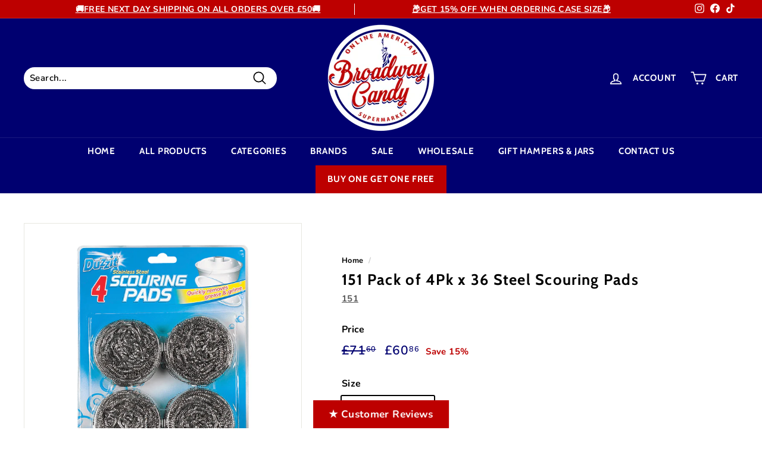

--- FILE ---
content_type: text/html; charset=utf-8
request_url: https://www.broadwaycandy.com/products/ofo110
body_size: 109678
content:
<!doctype html>
<html class="no-js" lang="en" dir="ltr">
  <head>
    
          









      

      





<script>
  document.addEventListener("DOMContentLoaded", function() {
    var head = document.head;
    var r = document.createElement('script');
    r.type = "module";
    r.integrity = "sha384-MWfCL6g1OTGsbSwfuMHc8+8J2u71/LA8dzlIN3ycajckxuZZmF+DNjdm7O6H3PSq";
    r.src = "//instant.page/5.1.1";
    r.defer = true;
    head.appendChild(r);
  });
</script>


    <meta charset="utf-8">
    <meta http-equiv="X-UA-Compatible" content="IE=edge,chrome=1">
    <meta name="viewport" content="width=device-width,initial-scale=1">
    <meta name="theme-color" content="#bd0000">
    <link rel="canonical" href="https://www.broadwaycandy.com/products/ofo110">
    <link rel="preconnect" href="https://cdn.shopify.com">
    <link rel="preconnect" href="https://fonts.shopifycdn.com">
    <link rel="dns-prefetch" href="https://productreviews.shopifycdn.com">
    <link rel="dns-prefetch" href="https://ajax.googleapis.com">
    <link rel="dns-prefetch" href="https://maps.googleapis.com">
    <link rel="dns-prefetch" href="https://maps.gstatic.com"><link rel="shortcut icon" href="//www.broadwaycandy.com/cdn/shop/files/BROADWAY_CANDY_-_ONLINE_AMERICAN_SUPERMARKET_-_FINAL_DESIGN_-_PNG_f66daba1-b008-4f73-96c2-77926470d180_32x32.png?v=1648409839" type="image/png"><title>151 Pack of 4Pk x 36 Steel Scouring Pads
&ndash; Broadway Candy
</title>
<meta name="description" content="Pot Cleaner made from stainless steel Set of 4 1 inch deep Diameter: approx. 7 cm"><meta property="og:site_name" content="Broadway Candy">
  <meta property="og:url" content="https://www.broadwaycandy.com/products/ofo110">
  <meta property="og:title" content="151 Pack of 4Pk x 36 Steel Scouring Pads">
  <meta property="og:type" content="product">
  <meta property="og:description" content="Pot Cleaner made from stainless steel Set of 4 1 inch deep Diameter: approx. 7 cm"><meta property="og:image" content="http://www.broadwaycandy.com/cdn/shop/products/8b15hjei_ofo110.jpg?v=1645997581">
    <meta property="og:image:secure_url" content="https://www.broadwaycandy.com/cdn/shop/products/8b15hjei_ofo110.jpg?v=1645997581">
    <meta property="og:image:width" content="1174">
    <meta property="og:image:height" content="1437"><meta name="twitter:site" content="@">
  <meta name="twitter:card" content="summary_large_image">
  <meta name="twitter:title" content="151 Pack of 4Pk x 36 Steel Scouring Pads">
  <meta name="twitter:description" content="Pot Cleaner made from stainless steel Set of 4 1 inch deep Diameter: approx. 7 cm">
<style data-shopify>@font-face {
  font-family: Cabin;
  font-weight: 700;
  font-style: normal;
  font-display: swap;
  src: url("//www.broadwaycandy.com/cdn/fonts/cabin/cabin_n7.255204a342bfdbc9ae2017bd4e6a90f8dbb2f561.woff2") format("woff2"),
       url("//www.broadwaycandy.com/cdn/fonts/cabin/cabin_n7.e2afa22a0d0f4b64da3569c990897429d40ff5c0.woff") format("woff");
}

  @font-face {
  font-family: Nunito;
  font-weight: 700;
  font-style: normal;
  font-display: swap;
  src: url("//www.broadwaycandy.com/cdn/fonts/nunito/nunito_n7.37cf9b8cf43b3322f7e6e13ad2aad62ab5dc9109.woff2") format("woff2"),
       url("//www.broadwaycandy.com/cdn/fonts/nunito/nunito_n7.45cfcfadc6630011252d54d5f5a2c7c98f60d5de.woff") format("woff");
}


  @font-face {
  font-family: Nunito;
  font-weight: 600;
  font-style: normal;
  font-display: swap;
  src: url("//www.broadwaycandy.com/cdn/fonts/nunito/nunito_n6.1a6c50dce2e2b3b0d31e02dbd9146b5064bea503.woff2") format("woff2"),
       url("//www.broadwaycandy.com/cdn/fonts/nunito/nunito_n6.6b124f3eac46044b98c99f2feb057208e260962f.woff") format("woff");
}

  @font-face {
  font-family: Nunito;
  font-weight: 700;
  font-style: italic;
  font-display: swap;
  src: url("//www.broadwaycandy.com/cdn/fonts/nunito/nunito_i7.3f8ba2027bc9ceb1b1764ecab15bae73f86c4632.woff2") format("woff2"),
       url("//www.broadwaycandy.com/cdn/fonts/nunito/nunito_i7.82bfb5f86ec77ada3c9f660da22064c2e46e1469.woff") format("woff");
}

  @font-face {
  font-family: Nunito;
  font-weight: 600;
  font-style: italic;
  font-display: swap;
  src: url("//www.broadwaycandy.com/cdn/fonts/nunito/nunito_i6.79bb6a51553d3b72598bab76aca3c938e7c6ac54.woff2") format("woff2"),
       url("//www.broadwaycandy.com/cdn/fonts/nunito/nunito_i6.9ad010b13940d2fa0d660e3029dd144c52772c10.woff") format("woff");
}

</style><link href="//www.broadwaycandy.com/cdn/shop/t/15/assets/theme.css?v=137935577302978375231766740358" rel="stylesheet" type="text/css" media="all" />
    <link href="//www.broadwaycandy.com/cdn/shop/t/15/assets/custom.css?v=104867536222775621011766740228" rel="stylesheet" type="text/css" media="all" />
<style data-shopify>:root {
    --typeHeaderPrimary: Cabin;
    --typeHeaderFallback: sans-serif;
    --typeHeaderSize: 30px;
    --typeHeaderWeight: 700;
    --typeHeaderLineHeight: 1;
    --typeHeaderSpacing: 0.05em;

    --typeBasePrimary:Nunito;
    --typeBaseFallback:sans-serif;
    --typeBaseSize: 15px;
    --typeBaseWeight: 700;
    --typeBaseSpacing: 0.025em;
    --typeBaseLineHeight: 1.4;

    --colorSmallImageBg: #ffffff;
    --colorSmallImageBgDark: #f7f7f7;
    --colorLargeImageBg: #0f0f0f;
    --colorLargeImageBgLight: #303030;

    --iconWeight: 4px;
    --iconLinecaps: round;

    
      --buttonRadius: 50px;
      --btnPadding: 11px 25px;
    

    
      --roundness: 15px;
    

    
      --gridThickness: 0px;
    

    --productTileMargin: 5%;
    --collectionTileMargin: 0%;

    --swatchSize: 40px;
  }

  @media screen and (max-width: 768px) {
    :root {
      --typeBaseSize: 13px;

      
        --roundness: 15px;
        --btnPadding: 9px 25px;
      
    }
  }</style><script>
      document.documentElement.className = document.documentElement.className.replace('no-js', 'js');

      window.theme = window.theme || {};
      theme.routes = {
        home: "/",
        collections: "/collections",
        cart: "/cart.js",
        cartPage: "/cart",
        cartAdd: "/cart/add.js",
        cartChange: "/cart/change.js",
        search: "/search"
      };
      theme.strings = {
        soldOut: "Sold Out",
        unavailable: "Unavailable",
        inStockLabel: "In stock, ready to ship",
        stockLabel: "Low stock - [count] items left",
        willNotShipUntil: "Ready to ship [date]",
        willBeInStockAfter: "Back in stock [date]",
        waitingForStock: "Inventory on the way",
        savePrice: "Save [saved_amount]",
        cartEmpty: "Your cart is currently empty.",
        cartTermsConfirmation: "You must agree with the terms and conditions of sales to check out",
        searchCollections: "Collections:",
        searchPages: "Pages:",
        searchArticles: "Articles:"
      };
      theme.settings = {
        dynamicVariantsEnable: true,
        cartType: "dropdown",
        isCustomerTemplate: false,
        moneyFormat: "£{{amount}}",
        saveType: "percent",
        productImageSize: "square",
        productImageCover: false,
        predictiveSearch: true,
        predictiveSearchType: "product,page",
        superScriptSetting: true,
        superScriptPrice: true,
        quickView: true,
        quickAdd: true,
        themeName: 'Expanse',
        themeVersion: "2.4.0"
      };
    </script>
    <script>
      (function (w, d, t, r, u) {
        var f, n, i;
        (w[u] = w[u] || []),
          (f = function () {
            var o = { ti: '52011135', tm: 'shpfy_ui' };
            (o.q = w[u]), (w[u] = new UET(o)), w[u].push('pageLoad');
          }),
          (n = d.createElement(t)),
          (n.src = r),
          (n.async = 1),
          (n.onload = n.onreadystatechange =
            function () {
              var s = this.readyState;
              (s && s !== 'loaded' && s !== 'complete') || (f(), (n.onload = n.onreadystatechange = null));
            }),
          (i = d.getElementsByTagName(t)[0]),
          i.parentNode.insertBefore(n, i);
      })(window, document, 'script', '//bat.bing.com/bat.js', 'uetq');
    </script>
    <script>window.performance && window.performance.mark && window.performance.mark('shopify.content_for_header.start');</script><meta name="google-site-verification" content="cvipBuJ0DCfofFoCwR2Ta68h2nE51CxxxthHcflIfT4">
<meta name="facebook-domain-verification" content="w7lzx89mficxlv726w3fax1wuci5fd">
<meta id="shopify-digital-wallet" name="shopify-digital-wallet" content="/61678715108/digital_wallets/dialog">
<meta name="shopify-checkout-api-token" content="64b112e92f838a37cb9272c9d3965899">
<meta id="in-context-paypal-metadata" data-shop-id="61678715108" data-venmo-supported="false" data-environment="production" data-locale="en_US" data-paypal-v4="true" data-currency="GBP">
<link rel="alternate" hreflang="x-default" href="https://www.broadwaycandy.com/products/ofo110">
<link rel="alternate" hreflang="en" href="https://www.broadwaycandy.com/products/ofo110">
<link rel="alternate" hreflang="en-IE" href="https://www.broadwaycandy.com/en-ie/products/ofo110">
<link rel="alternate" type="application/json+oembed" href="https://www.broadwaycandy.com/products/ofo110.oembed">
<script async="async" src="/checkouts/internal/preloads.js?locale=en-GB"></script>
<link rel="preconnect" href="https://shop.app" crossorigin="anonymous">
<script async="async" src="https://shop.app/checkouts/internal/preloads.js?locale=en-GB&shop_id=61678715108" crossorigin="anonymous"></script>
<script id="apple-pay-shop-capabilities" type="application/json">{"shopId":61678715108,"countryCode":"GB","currencyCode":"GBP","merchantCapabilities":["supports3DS"],"merchantId":"gid:\/\/shopify\/Shop\/61678715108","merchantName":"Broadway Candy","requiredBillingContactFields":["postalAddress","email"],"requiredShippingContactFields":["postalAddress","email"],"shippingType":"shipping","supportedNetworks":["visa","maestro","masterCard","amex","discover","elo"],"total":{"type":"pending","label":"Broadway Candy","amount":"1.00"},"shopifyPaymentsEnabled":true,"supportsSubscriptions":true}</script>
<script id="shopify-features" type="application/json">{"accessToken":"64b112e92f838a37cb9272c9d3965899","betas":["rich-media-storefront-analytics"],"domain":"www.broadwaycandy.com","predictiveSearch":true,"shopId":61678715108,"locale":"en"}</script>
<script>var Shopify = Shopify || {};
Shopify.shop = "broadway-candy-store.myshopify.com";
Shopify.locale = "en";
Shopify.currency = {"active":"GBP","rate":"1.0"};
Shopify.country = "GB";
Shopify.theme = {"name":"Broadway Candy","id":130516582628,"schema_name":"Expanse","schema_version":"2.4.0","theme_store_id":902,"role":"main"};
Shopify.theme.handle = "null";
Shopify.theme.style = {"id":null,"handle":null};
Shopify.cdnHost = "www.broadwaycandy.com/cdn";
Shopify.routes = Shopify.routes || {};
Shopify.routes.root = "/";</script>
<script type="module">!function(o){(o.Shopify=o.Shopify||{}).modules=!0}(window);</script>
<script>!function(o){function n(){var o=[];function n(){o.push(Array.prototype.slice.apply(arguments))}return n.q=o,n}var t=o.Shopify=o.Shopify||{};t.loadFeatures=n(),t.autoloadFeatures=n()}(window);</script>
<script>
  window.ShopifyPay = window.ShopifyPay || {};
  window.ShopifyPay.apiHost = "shop.app\/pay";
  window.ShopifyPay.redirectState = null;
</script>
<script id="shop-js-analytics" type="application/json">{"pageType":"product"}</script>
<script defer="defer" async type="module" src="//www.broadwaycandy.com/cdn/shopifycloud/shop-js/modules/v2/client.init-shop-cart-sync_C5BV16lS.en.esm.js"></script>
<script defer="defer" async type="module" src="//www.broadwaycandy.com/cdn/shopifycloud/shop-js/modules/v2/chunk.common_CygWptCX.esm.js"></script>
<script type="module">
  await import("//www.broadwaycandy.com/cdn/shopifycloud/shop-js/modules/v2/client.init-shop-cart-sync_C5BV16lS.en.esm.js");
await import("//www.broadwaycandy.com/cdn/shopifycloud/shop-js/modules/v2/chunk.common_CygWptCX.esm.js");

  window.Shopify.SignInWithShop?.initShopCartSync?.({"fedCMEnabled":true,"windoidEnabled":true});

</script>
<script>
  window.Shopify = window.Shopify || {};
  if (!window.Shopify.featureAssets) window.Shopify.featureAssets = {};
  window.Shopify.featureAssets['shop-js'] = {"shop-cart-sync":["modules/v2/client.shop-cart-sync_ZFArdW7E.en.esm.js","modules/v2/chunk.common_CygWptCX.esm.js"],"init-fed-cm":["modules/v2/client.init-fed-cm_CmiC4vf6.en.esm.js","modules/v2/chunk.common_CygWptCX.esm.js"],"shop-button":["modules/v2/client.shop-button_tlx5R9nI.en.esm.js","modules/v2/chunk.common_CygWptCX.esm.js"],"shop-cash-offers":["modules/v2/client.shop-cash-offers_DOA2yAJr.en.esm.js","modules/v2/chunk.common_CygWptCX.esm.js","modules/v2/chunk.modal_D71HUcav.esm.js"],"init-windoid":["modules/v2/client.init-windoid_sURxWdc1.en.esm.js","modules/v2/chunk.common_CygWptCX.esm.js"],"shop-toast-manager":["modules/v2/client.shop-toast-manager_ClPi3nE9.en.esm.js","modules/v2/chunk.common_CygWptCX.esm.js"],"init-shop-email-lookup-coordinator":["modules/v2/client.init-shop-email-lookup-coordinator_B8hsDcYM.en.esm.js","modules/v2/chunk.common_CygWptCX.esm.js"],"init-shop-cart-sync":["modules/v2/client.init-shop-cart-sync_C5BV16lS.en.esm.js","modules/v2/chunk.common_CygWptCX.esm.js"],"avatar":["modules/v2/client.avatar_BTnouDA3.en.esm.js"],"pay-button":["modules/v2/client.pay-button_FdsNuTd3.en.esm.js","modules/v2/chunk.common_CygWptCX.esm.js"],"init-customer-accounts":["modules/v2/client.init-customer-accounts_DxDtT_ad.en.esm.js","modules/v2/client.shop-login-button_C5VAVYt1.en.esm.js","modules/v2/chunk.common_CygWptCX.esm.js","modules/v2/chunk.modal_D71HUcav.esm.js"],"init-shop-for-new-customer-accounts":["modules/v2/client.init-shop-for-new-customer-accounts_ChsxoAhi.en.esm.js","modules/v2/client.shop-login-button_C5VAVYt1.en.esm.js","modules/v2/chunk.common_CygWptCX.esm.js","modules/v2/chunk.modal_D71HUcav.esm.js"],"shop-login-button":["modules/v2/client.shop-login-button_C5VAVYt1.en.esm.js","modules/v2/chunk.common_CygWptCX.esm.js","modules/v2/chunk.modal_D71HUcav.esm.js"],"init-customer-accounts-sign-up":["modules/v2/client.init-customer-accounts-sign-up_CPSyQ0Tj.en.esm.js","modules/v2/client.shop-login-button_C5VAVYt1.en.esm.js","modules/v2/chunk.common_CygWptCX.esm.js","modules/v2/chunk.modal_D71HUcav.esm.js"],"shop-follow-button":["modules/v2/client.shop-follow-button_Cva4Ekp9.en.esm.js","modules/v2/chunk.common_CygWptCX.esm.js","modules/v2/chunk.modal_D71HUcav.esm.js"],"checkout-modal":["modules/v2/client.checkout-modal_BPM8l0SH.en.esm.js","modules/v2/chunk.common_CygWptCX.esm.js","modules/v2/chunk.modal_D71HUcav.esm.js"],"lead-capture":["modules/v2/client.lead-capture_Bi8yE_yS.en.esm.js","modules/v2/chunk.common_CygWptCX.esm.js","modules/v2/chunk.modal_D71HUcav.esm.js"],"shop-login":["modules/v2/client.shop-login_D6lNrXab.en.esm.js","modules/v2/chunk.common_CygWptCX.esm.js","modules/v2/chunk.modal_D71HUcav.esm.js"],"payment-terms":["modules/v2/client.payment-terms_CZxnsJam.en.esm.js","modules/v2/chunk.common_CygWptCX.esm.js","modules/v2/chunk.modal_D71HUcav.esm.js"]};
</script>
<script>(function() {
  var isLoaded = false;
  function asyncLoad() {
    if (isLoaded) return;
    isLoaded = true;
    var urls = ["https:\/\/cdn.hextom.com\/js\/freeshippingbar.js?shop=broadway-candy-store.myshopify.com","https:\/\/omnisnippet1.com\/platforms\/shopify.js?source=scriptTag\u0026v=2025-05-15T12\u0026shop=broadway-candy-store.myshopify.com","https:\/\/tools.luckyorange.com\/core\/lo.js?site-id=0dec8f12\u0026shop=broadway-candy-store.myshopify.com"];
    for (var i = 0; i < urls.length; i++) {
      var s = document.createElement('script');
      s.type = 'text/javascript';
      s.async = true;
      s.src = urls[i];
      var x = document.getElementsByTagName('script')[0];
      x.parentNode.insertBefore(s, x);
    }
  };
  if(window.attachEvent) {
    window.attachEvent('onload', asyncLoad);
  } else {
    window.addEventListener('load', asyncLoad, false);
  }
})();</script>
<script id="__st">var __st={"a":61678715108,"offset":0,"reqid":"007d05b3-8746-4a99-917b-91537c53751e-1768708270","pageurl":"www.broadwaycandy.com\/products\/ofo110","u":"e722e7edd214","p":"product","rtyp":"product","rid":7574655762660};</script>
<script>window.ShopifyPaypalV4VisibilityTracking = true;</script>
<script id="captcha-bootstrap">!function(){'use strict';const t='contact',e='account',n='new_comment',o=[[t,t],['blogs',n],['comments',n],[t,'customer']],c=[[e,'customer_login'],[e,'guest_login'],[e,'recover_customer_password'],[e,'create_customer']],r=t=>t.map((([t,e])=>`form[action*='/${t}']:not([data-nocaptcha='true']) input[name='form_type'][value='${e}']`)).join(','),a=t=>()=>t?[...document.querySelectorAll(t)].map((t=>t.form)):[];function s(){const t=[...o],e=r(t);return a(e)}const i='password',u='form_key',d=['recaptcha-v3-token','g-recaptcha-response','h-captcha-response',i],f=()=>{try{return window.sessionStorage}catch{return}},m='__shopify_v',_=t=>t.elements[u];function p(t,e,n=!1){try{const o=window.sessionStorage,c=JSON.parse(o.getItem(e)),{data:r}=function(t){const{data:e,action:n}=t;return t[m]||n?{data:e,action:n}:{data:t,action:n}}(c);for(const[e,n]of Object.entries(r))t.elements[e]&&(t.elements[e].value=n);n&&o.removeItem(e)}catch(o){console.error('form repopulation failed',{error:o})}}const l='form_type',E='cptcha';function T(t){t.dataset[E]=!0}const w=window,h=w.document,L='Shopify',v='ce_forms',y='captcha';let A=!1;((t,e)=>{const n=(g='f06e6c50-85a8-45c8-87d0-21a2b65856fe',I='https://cdn.shopify.com/shopifycloud/storefront-forms-hcaptcha/ce_storefront_forms_captcha_hcaptcha.v1.5.2.iife.js',D={infoText:'Protected by hCaptcha',privacyText:'Privacy',termsText:'Terms'},(t,e,n)=>{const o=w[L][v],c=o.bindForm;if(c)return c(t,g,e,D).then(n);var r;o.q.push([[t,g,e,D],n]),r=I,A||(h.body.append(Object.assign(h.createElement('script'),{id:'captcha-provider',async:!0,src:r})),A=!0)});var g,I,D;w[L]=w[L]||{},w[L][v]=w[L][v]||{},w[L][v].q=[],w[L][y]=w[L][y]||{},w[L][y].protect=function(t,e){n(t,void 0,e),T(t)},Object.freeze(w[L][y]),function(t,e,n,w,h,L){const[v,y,A,g]=function(t,e,n){const i=e?o:[],u=t?c:[],d=[...i,...u],f=r(d),m=r(i),_=r(d.filter((([t,e])=>n.includes(e))));return[a(f),a(m),a(_),s()]}(w,h,L),I=t=>{const e=t.target;return e instanceof HTMLFormElement?e:e&&e.form},D=t=>v().includes(t);t.addEventListener('submit',(t=>{const e=I(t);if(!e)return;const n=D(e)&&!e.dataset.hcaptchaBound&&!e.dataset.recaptchaBound,o=_(e),c=g().includes(e)&&(!o||!o.value);(n||c)&&t.preventDefault(),c&&!n&&(function(t){try{if(!f())return;!function(t){const e=f();if(!e)return;const n=_(t);if(!n)return;const o=n.value;o&&e.removeItem(o)}(t);const e=Array.from(Array(32),(()=>Math.random().toString(36)[2])).join('');!function(t,e){_(t)||t.append(Object.assign(document.createElement('input'),{type:'hidden',name:u})),t.elements[u].value=e}(t,e),function(t,e){const n=f();if(!n)return;const o=[...t.querySelectorAll(`input[type='${i}']`)].map((({name:t})=>t)),c=[...d,...o],r={};for(const[a,s]of new FormData(t).entries())c.includes(a)||(r[a]=s);n.setItem(e,JSON.stringify({[m]:1,action:t.action,data:r}))}(t,e)}catch(e){console.error('failed to persist form',e)}}(e),e.submit())}));const S=(t,e)=>{t&&!t.dataset[E]&&(n(t,e.some((e=>e===t))),T(t))};for(const o of['focusin','change'])t.addEventListener(o,(t=>{const e=I(t);D(e)&&S(e,y())}));const B=e.get('form_key'),M=e.get(l),P=B&&M;t.addEventListener('DOMContentLoaded',(()=>{const t=y();if(P)for(const e of t)e.elements[l].value===M&&p(e,B);[...new Set([...A(),...v().filter((t=>'true'===t.dataset.shopifyCaptcha))])].forEach((e=>S(e,t)))}))}(h,new URLSearchParams(w.location.search),n,t,e,['guest_login'])})(!0,!0)}();</script>
<script integrity="sha256-4kQ18oKyAcykRKYeNunJcIwy7WH5gtpwJnB7kiuLZ1E=" data-source-attribution="shopify.loadfeatures" defer="defer" src="//www.broadwaycandy.com/cdn/shopifycloud/storefront/assets/storefront/load_feature-a0a9edcb.js" crossorigin="anonymous"></script>
<script crossorigin="anonymous" defer="defer" src="//www.broadwaycandy.com/cdn/shopifycloud/storefront/assets/shopify_pay/storefront-65b4c6d7.js?v=20250812"></script>
<script data-source-attribution="shopify.dynamic_checkout.dynamic.init">var Shopify=Shopify||{};Shopify.PaymentButton=Shopify.PaymentButton||{isStorefrontPortableWallets:!0,init:function(){window.Shopify.PaymentButton.init=function(){};var t=document.createElement("script");t.src="https://www.broadwaycandy.com/cdn/shopifycloud/portable-wallets/latest/portable-wallets.en.js",t.type="module",document.head.appendChild(t)}};
</script>
<script data-source-attribution="shopify.dynamic_checkout.buyer_consent">
  function portableWalletsHideBuyerConsent(e){var t=document.getElementById("shopify-buyer-consent"),n=document.getElementById("shopify-subscription-policy-button");t&&n&&(t.classList.add("hidden"),t.setAttribute("aria-hidden","true"),n.removeEventListener("click",e))}function portableWalletsShowBuyerConsent(e){var t=document.getElementById("shopify-buyer-consent"),n=document.getElementById("shopify-subscription-policy-button");t&&n&&(t.classList.remove("hidden"),t.removeAttribute("aria-hidden"),n.addEventListener("click",e))}window.Shopify?.PaymentButton&&(window.Shopify.PaymentButton.hideBuyerConsent=portableWalletsHideBuyerConsent,window.Shopify.PaymentButton.showBuyerConsent=portableWalletsShowBuyerConsent);
</script>
<script data-source-attribution="shopify.dynamic_checkout.cart.bootstrap">document.addEventListener("DOMContentLoaded",(function(){function t(){return document.querySelector("shopify-accelerated-checkout-cart, shopify-accelerated-checkout")}if(t())Shopify.PaymentButton.init();else{new MutationObserver((function(e,n){t()&&(Shopify.PaymentButton.init(),n.disconnect())})).observe(document.body,{childList:!0,subtree:!0})}}));
</script>
<link id="shopify-accelerated-checkout-styles" rel="stylesheet" media="screen" href="https://www.broadwaycandy.com/cdn/shopifycloud/portable-wallets/latest/accelerated-checkout-backwards-compat.css" crossorigin="anonymous">
<style id="shopify-accelerated-checkout-cart">
        #shopify-buyer-consent {
  margin-top: 1em;
  display: inline-block;
  width: 100%;
}

#shopify-buyer-consent.hidden {
  display: none;
}

#shopify-subscription-policy-button {
  background: none;
  border: none;
  padding: 0;
  text-decoration: underline;
  font-size: inherit;
  cursor: pointer;
}

#shopify-subscription-policy-button::before {
  box-shadow: none;
}

      </style>

<script>window.performance && window.performance.mark && window.performance.mark('shopify.content_for_header.end');</script>

    <!-- OrderLogic checkout restrictions ========================================= -->
    <script>
DEBUG_KEY = "__olDebug";

if (typeof olCreateCookie == 'undefined') {
    var olCreateCookie = function (name, value, days) {
        if (days) {
            var date = new Date();
            date.setTime(date.getTime() + (days * 24 * 60 * 60 * 1000));
            var expires = "; expires=" + date.toGMTString();
        }
        else var expires = "";
        document.cookie = name + "=" + JSON.stringify(value) + expires + "; path=/; SameSite=None; Secure";
    };
}

if (typeof olReadCookie == 'undefined') {
    var olReadCookie = function (name) {
        var nameEQ = name + "=";
        var ca = document.cookie.split(';');
        // the cookie is being created, there is a problem with the following logic matching the name
        for (var i = 0; i < ca.length; i++) {
            var c = ca[i];
            while (c.charAt(0) == ' ') c = c.substring(1, c.length);
            if (c.indexOf(nameEQ) == 0) return JSON.parse(c.substring(nameEQ.length, c.length));
        }
        return;
    };
}

if (typeof getOlCacheBuster == 'undefined') {
    var getOlCacheBuster = function() {
        if ( typeof getOlCacheBuster.olCacheBuster == 'undefined') {
            scriptsArray = Array.prototype.slice.call(document.getElementsByTagName("script"));
            scriptsArray = scriptsArray.concat(Array.prototype.slice.call(document.getElementsByTagName("noscript")));
            for (var i=0; i<scriptsArray.length; i++) {
                cacheBusterArray = scriptsArray[i].innerHTML.match(/orderlogicapp.com\\\/embedded_js\\\/production_base.js\?(\d+)/);
                if (cacheBusterArray == null) {
                    cacheBusterString = scriptsArray[i].getAttribute('src');
                    if (cacheBusterString != null) {
                        cacheBusterArray = cacheBusterString.match(/orderlogicapp.com\/embedded_js\/production_base.js\?(\d+)/);
                    }
                }
                if (cacheBusterArray != null) {
                    getOlCacheBuster.olCacheBuster = cacheBusterArray[1];
                    break;
                }
            }
        }
        return getOlCacheBuster.olCacheBuster;
    }
}

if (typeof ol_hostname == 'undefined') {
    var ol_hostname = 'www.orderlogicapp.com';
    var ol_debug = olReadCookie(DEBUG_KEY);
    if (window.location.search.replace("?", "").substring(0, 7) == 'olDebug') {
        ol_debug = window.location.search.replace("?olDebug=", "");
        if (ol_debug == 'false') ol_debug = false;
        olCreateCookie(DEBUG_KEY, ol_debug, null);
    }
}

var ol_cachebuster = getOlCacheBuster();
if (( typeof ol_cachebuster != 'undefined') || (ol_debug)) {
    if (typeof ol_script == 'undefined') {
        var ol_script = document.createElement('script');
        ol_script.type = 'text/javascript';
        ol_script.async = true;
        ol_script.src = "https://" + (ol_debug ? 'dev.orderlogicapp.com' : ol_hostname) + "/embedded_js/store.js?" + ol_cachebuster;
        document.head.appendChild(ol_script);
    }
}



olProductData = { 
}


olProductDataDcb = {
  productId: 7574655762660,
  handle: "ofo110",
  tags: [
    
  ]
}

</script>

    <script src="//www.broadwaycandy.com/cdn/shop/t/15/assets/vendor-scripts-v2.js" defer="defer"></script>
    <script src="//www.broadwaycandy.com/cdn/shop/t/15/assets/theme.js?v=55210316253976876971643890192" defer="defer"></script>
    
      <script async src="https://tally.so/widgets/embed.js" defer="defer"></script>
    
<script>
      (() => {
        const installerKey = 'docapp-shipping-auto-install';
        const urlParams = new URLSearchParams(window.location.search);
        if (urlParams.get(installerKey)) {
          window.sessionStorage.setItem(
            installerKey,
            JSON.stringify({
              integrationId: urlParams.get('docapp-integration-id'),
              divClass: urlParams.get('docapp-install-class'),
              check: urlParams.get('docapp-check'),
            })
          );
        }
      })();
    </script>

    <script>
      (() => {
        const previewKey = 'docapp-shipping-test';
        const urlParams = new URLSearchParams(window.location.search);
        if (urlParams.get(previewKey)) {
          window.sessionStorage.setItem(
            previewKey,
            JSON.stringify({ active: true, integrationId: urlParams.get('docapp-shipping-inst-test') })
          );
        }
      })();
    </script>
    
<!-- Start of Judge.me Core -->
<link rel="dns-prefetch" href="https://cdn.judge.me/">
<script data-cfasync='false' class='jdgm-settings-script'>window.jdgmSettings={"pagination":5,"disable_web_reviews":false,"badge_no_review_text":"No reviews","badge_n_reviews_text":"{{ n }} review/reviews","badge_star_color":"#ffd800","hide_badge_preview_if_no_reviews":true,"badge_hide_text":false,"enforce_center_preview_badge":false,"widget_title":"Customer Reviews","widget_open_form_text":"Write a review","widget_close_form_text":"Cancel review","widget_refresh_page_text":"Refresh page","widget_summary_text":"Based on {{ number_of_reviews }} review/reviews","widget_no_review_text":"Be the first to write a review","widget_name_field_text":"Display name","widget_verified_name_field_text":"Verified Name (public)","widget_name_placeholder_text":"Display name","widget_required_field_error_text":"This field is required.","widget_email_field_text":"Email address","widget_verified_email_field_text":"Verified Email (private, can not be edited)","widget_email_placeholder_text":"Your email address","widget_email_field_error_text":"Please enter a valid email address.","widget_rating_field_text":"Rating","widget_review_title_field_text":"Review Title","widget_review_title_placeholder_text":"Give your review a title","widget_review_body_field_text":"Review content","widget_review_body_placeholder_text":"Start writing here...","widget_pictures_field_text":"Picture/Video (optional)","widget_submit_review_text":"Submit Review","widget_submit_verified_review_text":"Submit Verified Review","widget_submit_success_msg_with_auto_publish":"Thank you! Please refresh the page in a few moments to see your review. You can remove or edit your review by logging into \u003ca href='https://judge.me/login' target='_blank' rel='nofollow noopener'\u003eJudge.me\u003c/a\u003e","widget_submit_success_msg_no_auto_publish":"Thank you! Your review will be published as soon as it is approved by the shop admin. You can remove or edit your review by logging into \u003ca href='https://judge.me/login' target='_blank' rel='nofollow noopener'\u003eJudge.me\u003c/a\u003e","widget_show_default_reviews_out_of_total_text":"Showing {{ n_reviews_shown }} out of {{ n_reviews }} reviews.","widget_show_all_link_text":"Show all","widget_show_less_link_text":"Show less","widget_author_said_text":"{{ reviewer_name }} said:","widget_days_text":"{{ n }} days ago","widget_weeks_text":"{{ n }} week/weeks ago","widget_months_text":"{{ n }} month/months ago","widget_years_text":"{{ n }} year/years ago","widget_yesterday_text":"Yesterday","widget_today_text":"Today","widget_replied_text":"\u003e\u003e {{ shop_name }} replied:","widget_read_more_text":"Read more","widget_reviewer_name_as_initial":"","widget_rating_filter_color":"","widget_rating_filter_see_all_text":"See all reviews","widget_sorting_most_recent_text":"Most Recent","widget_sorting_highest_rating_text":"Highest Rating","widget_sorting_lowest_rating_text":"Lowest Rating","widget_sorting_with_pictures_text":"Only Pictures","widget_sorting_most_helpful_text":"Most Helpful","widget_open_question_form_text":"Ask a question","widget_reviews_subtab_text":"Reviews","widget_questions_subtab_text":"Questions","widget_question_label_text":"Question","widget_answer_label_text":"Answer","widget_question_placeholder_text":"Write your question here","widget_submit_question_text":"Submit Question","widget_question_submit_success_text":"Thank you for your question! We will notify you once it gets answered.","widget_star_color":"#ffd800","verified_badge_text":"Verified","verified_badge_bg_color":"","verified_badge_text_color":"","verified_badge_placement":"left-of-reviewer-name","widget_review_max_height":3,"widget_hide_border":false,"widget_social_share":false,"widget_thumb":false,"widget_review_location_show":true,"widget_location_format":"country_iso_code","all_reviews_include_out_of_store_products":true,"all_reviews_out_of_store_text":"(out of store)","all_reviews_pagination":100,"all_reviews_product_name_prefix_text":"about","enable_review_pictures":true,"enable_question_anwser":false,"widget_theme":"align","review_date_format":"timestamp","default_sort_method":"most-recent","widget_product_reviews_subtab_text":"Product Reviews","widget_shop_reviews_subtab_text":"Shop Reviews","widget_other_products_reviews_text":"Reviews for other products","widget_store_reviews_subtab_text":"Store reviews","widget_no_store_reviews_text":"This store hasn't received any reviews yet","widget_web_restriction_product_reviews_text":"This product hasn't received any reviews yet","widget_no_items_text":"No items found","widget_show_more_text":"Show more","widget_write_a_store_review_text":"Write a Store Review","widget_other_languages_heading":"Reviews in Other Languages","widget_translate_review_text":"Translate review to {{ language }}","widget_translating_review_text":"Translating...","widget_show_original_translation_text":"Show original ({{ language }})","widget_translate_review_failed_text":"Review couldn't be translated.","widget_translate_review_retry_text":"Retry","widget_translate_review_try_again_later_text":"Try again later","show_product_url_for_grouped_product":false,"widget_sorting_pictures_first_text":"Pictures First","show_pictures_on_all_rev_page_mobile":false,"show_pictures_on_all_rev_page_desktop":false,"floating_tab_hide_mobile_install_preference":false,"floating_tab_button_name":"★ Customer Reviews","floating_tab_title":"Let customers speak for us","floating_tab_button_color":"","floating_tab_button_background_color":"","floating_tab_url":"","floating_tab_url_enabled":true,"floating_tab_tab_style":"text","all_reviews_text_badge_text":"Customers rate us {{ shop.metafields.judgeme.all_reviews_rating | round: 1 }}/5 based on {{ shop.metafields.judgeme.all_reviews_count }} reviews.","all_reviews_text_badge_text_branded_style":"{{ shop.metafields.judgeme.all_reviews_rating | round: 1 }} out of 5 stars based on {{ shop.metafields.judgeme.all_reviews_count }} reviews","is_all_reviews_text_badge_a_link":false,"show_stars_for_all_reviews_text_badge":false,"all_reviews_text_badge_url":"","all_reviews_text_style":"text","all_reviews_text_color_style":"judgeme_brand_color","all_reviews_text_color":"#108474","all_reviews_text_show_jm_brand":true,"featured_carousel_show_header":true,"featured_carousel_title":"Let customers speak for us","testimonials_carousel_title":"Customers are saying","videos_carousel_title":"Real customer stories","cards_carousel_title":"Customers are saying","featured_carousel_count_text":"from {{ n }} reviews","featured_carousel_add_link_to_all_reviews_page":false,"featured_carousel_url":"","featured_carousel_show_images":true,"featured_carousel_autoslide_interval":5,"featured_carousel_arrows_on_the_sides":false,"featured_carousel_height":250,"featured_carousel_width":80,"featured_carousel_image_size":0,"featured_carousel_image_height":250,"featured_carousel_arrow_color":"#eeeeee","verified_count_badge_style":"vintage","verified_count_badge_orientation":"horizontal","verified_count_badge_color_style":"judgeme_brand_color","verified_count_badge_color":"#108474","is_verified_count_badge_a_link":true,"verified_count_badge_url":"","verified_count_badge_show_jm_brand":true,"widget_rating_preset_default":5,"widget_first_sub_tab":"product-reviews","widget_show_histogram":true,"widget_histogram_use_custom_color":false,"widget_pagination_use_custom_color":true,"widget_star_use_custom_color":true,"widget_verified_badge_use_custom_color":false,"widget_write_review_use_custom_color":false,"picture_reminder_submit_button":"Upload Pictures","enable_review_videos":false,"mute_video_by_default":false,"widget_sorting_videos_first_text":"Videos First","widget_review_pending_text":"Pending","featured_carousel_items_for_large_screen":3,"social_share_options_order":"Facebook,Twitter","remove_microdata_snippet":true,"disable_json_ld":false,"enable_json_ld_products":false,"preview_badge_show_question_text":false,"preview_badge_no_question_text":"No questions","preview_badge_n_question_text":"{{ number_of_questions }} question/questions","qa_badge_show_icon":false,"qa_badge_position":"same-row","remove_judgeme_branding":false,"widget_add_search_bar":false,"widget_search_bar_placeholder":"Search","widget_sorting_verified_only_text":"Verified only","featured_carousel_theme":"default","featured_carousel_show_rating":true,"featured_carousel_show_title":true,"featured_carousel_show_body":true,"featured_carousel_show_date":false,"featured_carousel_show_reviewer":true,"featured_carousel_show_product":false,"featured_carousel_header_background_color":"#108474","featured_carousel_header_text_color":"#ffffff","featured_carousel_name_product_separator":"reviewed","featured_carousel_full_star_background":"#108474","featured_carousel_empty_star_background":"#dadada","featured_carousel_vertical_theme_background":"#f9fafb","featured_carousel_verified_badge_enable":false,"featured_carousel_verified_badge_color":"#108474","featured_carousel_border_style":"round","featured_carousel_review_line_length_limit":3,"featured_carousel_more_reviews_button_text":"Read more reviews","featured_carousel_view_product_button_text":"View product","all_reviews_page_load_reviews_on":"scroll","all_reviews_page_load_more_text":"Load More Reviews","disable_fb_tab_reviews":false,"enable_ajax_cdn_cache":false,"widget_public_name_text":"displayed publicly like","default_reviewer_name":"John Smith","default_reviewer_name_has_non_latin":true,"widget_reviewer_anonymous":"Anonymous","medals_widget_title":"Judge.me Review Medals","medals_widget_background_color":"#f9fafb","medals_widget_position":"footer_all_pages","medals_widget_border_color":"#f9fafb","medals_widget_verified_text_position":"left","medals_widget_use_monochromatic_version":true,"medals_widget_elements_color":"#bd0000","show_reviewer_avatar":true,"widget_invalid_yt_video_url_error_text":"Not a YouTube video URL","widget_max_length_field_error_text":"Please enter no more than {0} characters.","widget_show_country_flag":true,"widget_show_collected_via_shop_app":true,"widget_verified_by_shop_badge_style":"light","widget_verified_by_shop_text":"Verified by Shop","widget_show_photo_gallery":false,"widget_load_with_code_splitting":true,"widget_ugc_install_preference":false,"widget_ugc_title":"Made by us, Shared by you","widget_ugc_subtitle":"Tag us to see your picture featured in our page","widget_ugc_arrows_color":"#ffffff","widget_ugc_primary_button_text":"Buy Now","widget_ugc_primary_button_background_color":"#108474","widget_ugc_primary_button_text_color":"#ffffff","widget_ugc_primary_button_border_width":"0","widget_ugc_primary_button_border_style":"none","widget_ugc_primary_button_border_color":"#108474","widget_ugc_primary_button_border_radius":"25","widget_ugc_secondary_button_text":"Load More","widget_ugc_secondary_button_background_color":"#ffffff","widget_ugc_secondary_button_text_color":"#108474","widget_ugc_secondary_button_border_width":"2","widget_ugc_secondary_button_border_style":"solid","widget_ugc_secondary_button_border_color":"#108474","widget_ugc_secondary_button_border_radius":"25","widget_ugc_reviews_button_text":"View Reviews","widget_ugc_reviews_button_background_color":"#ffffff","widget_ugc_reviews_button_text_color":"#108474","widget_ugc_reviews_button_border_width":"2","widget_ugc_reviews_button_border_style":"solid","widget_ugc_reviews_button_border_color":"#108474","widget_ugc_reviews_button_border_radius":"25","widget_ugc_reviews_button_link_to":"judgeme-reviews-page","widget_ugc_show_post_date":true,"widget_ugc_max_width":"800","widget_rating_metafield_value_type":true,"widget_primary_color":"#000070","widget_enable_secondary_color":false,"widget_secondary_color":"#edf5f5","widget_summary_average_rating_text":"{{ average_rating }} out of 5","widget_media_grid_title":"Customer photos \u0026 videos","widget_media_grid_see_more_text":"See more","widget_round_style":true,"widget_show_product_medals":true,"widget_verified_by_judgeme_text":"Verified by Judge.me","widget_show_store_medals":true,"widget_verified_by_judgeme_text_in_store_medals":"Verified by Judge.me","widget_media_field_exceed_quantity_message":"Sorry, we can only accept {{ max_media }} for one review.","widget_media_field_exceed_limit_message":"{{ file_name }} is too large, please select a {{ media_type }} less than {{ size_limit }}MB.","widget_review_submitted_text":"Review Submitted!","widget_question_submitted_text":"Question Submitted!","widget_close_form_text_question":"Cancel","widget_write_your_answer_here_text":"Write your answer here","widget_enabled_branded_link":true,"widget_show_collected_by_judgeme":true,"widget_reviewer_name_color":"","widget_write_review_text_color":"","widget_write_review_bg_color":"","widget_collected_by_judgeme_text":"collected by Judge.me","widget_pagination_type":"load_more","widget_load_more_text":"Load More","widget_load_more_color":"#000070","widget_full_review_text":"Full Review","widget_read_more_reviews_text":"Read More Reviews","widget_read_questions_text":"Read Questions","widget_questions_and_answers_text":"Questions \u0026 Answers","widget_verified_by_text":"Verified by","widget_verified_text":"Verified","widget_number_of_reviews_text":"{{ number_of_reviews }} reviews","widget_back_button_text":"Back","widget_next_button_text":"Next","widget_custom_forms_filter_button":"Filters","custom_forms_style":"vertical","widget_show_review_information":false,"how_reviews_are_collected":"How reviews are collected?","widget_show_review_keywords":false,"widget_gdpr_statement":"How we use your data: We'll only contact you about the review you left, and only if necessary. By submitting your review, you agree to Judge.me's \u003ca href='https://judge.me/terms' target='_blank' rel='nofollow noopener'\u003eterms\u003c/a\u003e, \u003ca href='https://judge.me/privacy' target='_blank' rel='nofollow noopener'\u003eprivacy\u003c/a\u003e and \u003ca href='https://judge.me/content-policy' target='_blank' rel='nofollow noopener'\u003econtent\u003c/a\u003e policies.","widget_multilingual_sorting_enabled":false,"widget_translate_review_content_enabled":false,"widget_translate_review_content_method":"manual","popup_widget_review_selection":"automatically_with_pictures","popup_widget_round_border_style":true,"popup_widget_show_title":true,"popup_widget_show_body":true,"popup_widget_show_reviewer":false,"popup_widget_show_product":true,"popup_widget_show_pictures":true,"popup_widget_use_review_picture":true,"popup_widget_show_on_home_page":true,"popup_widget_show_on_product_page":true,"popup_widget_show_on_collection_page":true,"popup_widget_show_on_cart_page":true,"popup_widget_position":"bottom_left","popup_widget_first_review_delay":5,"popup_widget_duration":5,"popup_widget_interval":5,"popup_widget_review_count":5,"popup_widget_hide_on_mobile":true,"review_snippet_widget_round_border_style":true,"review_snippet_widget_card_color":"#FFFFFF","review_snippet_widget_slider_arrows_background_color":"#FFFFFF","review_snippet_widget_slider_arrows_color":"#000000","review_snippet_widget_star_color":"#108474","show_product_variant":false,"all_reviews_product_variant_label_text":"Variant: ","widget_show_verified_branding":false,"widget_ai_summary_title":"Customers say","widget_ai_summary_disclaimer":"AI-powered review summary based on recent customer reviews","widget_show_ai_summary":false,"widget_show_ai_summary_bg":false,"widget_show_review_title_input":true,"redirect_reviewers_invited_via_email":"review_widget","request_store_review_after_product_review":false,"request_review_other_products_in_order":false,"review_form_color_scheme":"default","review_form_corner_style":"square","review_form_star_color":{},"review_form_text_color":"#333333","review_form_background_color":"#ffffff","review_form_field_background_color":"#fafafa","review_form_button_color":{},"review_form_button_text_color":"#ffffff","review_form_modal_overlay_color":"#000000","review_content_screen_title_text":"How would you rate this product?","review_content_introduction_text":"We would love it if you would share a bit about your experience.","store_review_form_title_text":"How would you rate this store?","store_review_form_introduction_text":"We would love it if you would share a bit about your experience.","show_review_guidance_text":true,"one_star_review_guidance_text":"Poor","five_star_review_guidance_text":"Great","customer_information_screen_title_text":"About you","customer_information_introduction_text":"Please tell us more about you.","custom_questions_screen_title_text":"Your experience in more detail","custom_questions_introduction_text":"Here are a few questions to help us understand more about your experience.","review_submitted_screen_title_text":"Thanks for your review!","review_submitted_screen_thank_you_text":"We are processing it and it will appear on the store soon.","review_submitted_screen_email_verification_text":"Please confirm your email by clicking the link we just sent you. This helps us keep reviews authentic.","review_submitted_request_store_review_text":"Would you like to share your experience of shopping with us?","review_submitted_review_other_products_text":"Would you like to review these products?","store_review_screen_title_text":"Would you like to share your experience of shopping with us?","store_review_introduction_text":"We value your feedback and use it to improve. Please share any thoughts or suggestions you have.","reviewer_media_screen_title_picture_text":"Share a picture","reviewer_media_introduction_picture_text":"Upload a photo to support your review.","reviewer_media_screen_title_video_text":"Share a video","reviewer_media_introduction_video_text":"Upload a video to support your review.","reviewer_media_screen_title_picture_or_video_text":"Share a picture or video","reviewer_media_introduction_picture_or_video_text":"Upload a photo or video to support your review.","reviewer_media_youtube_url_text":"Paste your Youtube URL here","advanced_settings_next_step_button_text":"Next","advanced_settings_close_review_button_text":"Close","modal_write_review_flow":false,"write_review_flow_required_text":"Required","write_review_flow_privacy_message_text":"We respect your privacy.","write_review_flow_anonymous_text":"Post review as anonymous","write_review_flow_visibility_text":"This won't be visible to other customers.","write_review_flow_multiple_selection_help_text":"Select as many as you like","write_review_flow_single_selection_help_text":"Select one option","write_review_flow_required_field_error_text":"This field is required","write_review_flow_invalid_email_error_text":"Please enter a valid email address","write_review_flow_max_length_error_text":"Max. {{ max_length }} characters.","write_review_flow_media_upload_text":"\u003cb\u003eClick to upload\u003c/b\u003e or drag and drop","write_review_flow_gdpr_statement":"We'll only contact you about your review if necessary. By submitting your review, you agree to our \u003ca href='https://judge.me/terms' target='_blank' rel='nofollow noopener'\u003eterms and conditions\u003c/a\u003e and \u003ca href='https://judge.me/privacy' target='_blank' rel='nofollow noopener'\u003eprivacy policy\u003c/a\u003e.","rating_only_reviews_enabled":false,"show_negative_reviews_help_screen":false,"new_review_flow_help_screen_rating_threshold":3,"negative_review_resolution_screen_title_text":"Tell us more","negative_review_resolution_text":"Your experience matters to us. If there were issues with your purchase, we're here to help. Feel free to reach out to us, we'd love the opportunity to make things right.","negative_review_resolution_button_text":"Contact us","negative_review_resolution_proceed_with_review_text":"Leave a review","negative_review_resolution_subject":"Issue with purchase from {{ shop_name }}.{{ order_name }}","preview_badge_collection_page_install_status":false,"widget_review_custom_css":"","preview_badge_custom_css":"","preview_badge_stars_count":"5-stars","featured_carousel_custom_css":"","floating_tab_custom_css":"","all_reviews_widget_custom_css":"","medals_widget_custom_css":"","verified_badge_custom_css":"","all_reviews_text_custom_css":"","transparency_badges_collected_via_store_invite":false,"transparency_badges_from_another_provider":false,"transparency_badges_collected_from_store_visitor":false,"transparency_badges_collected_by_verified_review_provider":false,"transparency_badges_earned_reward":false,"transparency_badges_collected_via_store_invite_text":"Review collected via store invitation","transparency_badges_from_another_provider_text":"Review collected from another provider","transparency_badges_collected_from_store_visitor_text":"Review collected from a store visitor","transparency_badges_written_in_google_text":"Review written in Google","transparency_badges_written_in_etsy_text":"Review written in Etsy","transparency_badges_written_in_shop_app_text":"Review written in Shop App","transparency_badges_earned_reward_text":"Review earned a reward for future purchase","product_review_widget_per_page":10,"widget_store_review_label_text":"Review about the store","checkout_comment_extension_title_on_product_page":"Customer Comments","checkout_comment_extension_num_latest_comment_show":5,"checkout_comment_extension_format":"name_and_timestamp","checkout_comment_customer_name":"last_initial","checkout_comment_comment_notification":true,"preview_badge_collection_page_install_preference":true,"preview_badge_home_page_install_preference":false,"preview_badge_product_page_install_preference":true,"review_widget_install_preference":"","review_carousel_install_preference":false,"floating_reviews_tab_install_preference":"none","verified_reviews_count_badge_install_preference":false,"all_reviews_text_install_preference":false,"review_widget_best_location":true,"judgeme_medals_install_preference":true,"review_widget_revamp_enabled":false,"review_widget_qna_enabled":false,"review_widget_header_theme":"minimal","review_widget_widget_title_enabled":true,"review_widget_header_text_size":"medium","review_widget_header_text_weight":"regular","review_widget_average_rating_style":"compact","review_widget_bar_chart_enabled":true,"review_widget_bar_chart_type":"numbers","review_widget_bar_chart_style":"standard","review_widget_expanded_media_gallery_enabled":false,"review_widget_reviews_section_theme":"standard","review_widget_image_style":"thumbnails","review_widget_review_image_ratio":"square","review_widget_stars_size":"medium","review_widget_verified_badge":"standard_text","review_widget_review_title_text_size":"medium","review_widget_review_text_size":"medium","review_widget_review_text_length":"medium","review_widget_number_of_columns_desktop":3,"review_widget_carousel_transition_speed":5,"review_widget_custom_questions_answers_display":"always","review_widget_button_text_color":"#FFFFFF","review_widget_text_color":"#000000","review_widget_lighter_text_color":"#7B7B7B","review_widget_corner_styling":"soft","review_widget_review_word_singular":"review","review_widget_review_word_plural":"reviews","review_widget_voting_label":"Helpful?","review_widget_shop_reply_label":"Reply from {{ shop_name }}:","review_widget_filters_title":"Filters","qna_widget_question_word_singular":"Question","qna_widget_question_word_plural":"Questions","qna_widget_answer_reply_label":"Answer from {{ answerer_name }}:","qna_content_screen_title_text":"Ask a question about this product","qna_widget_question_required_field_error_text":"Please enter your question.","qna_widget_flow_gdpr_statement":"We'll only contact you about your question if necessary. By submitting your question, you agree to our \u003ca href='https://judge.me/terms' target='_blank' rel='nofollow noopener'\u003eterms and conditions\u003c/a\u003e and \u003ca href='https://judge.me/privacy' target='_blank' rel='nofollow noopener'\u003eprivacy policy\u003c/a\u003e.","qna_widget_question_submitted_text":"Thanks for your question!","qna_widget_close_form_text_question":"Close","qna_widget_question_submit_success_text":"We’ll notify you by email when your question is answered.","all_reviews_widget_v2025_enabled":false,"all_reviews_widget_v2025_header_theme":"default","all_reviews_widget_v2025_widget_title_enabled":true,"all_reviews_widget_v2025_header_text_size":"medium","all_reviews_widget_v2025_header_text_weight":"regular","all_reviews_widget_v2025_average_rating_style":"compact","all_reviews_widget_v2025_bar_chart_enabled":true,"all_reviews_widget_v2025_bar_chart_type":"numbers","all_reviews_widget_v2025_bar_chart_style":"standard","all_reviews_widget_v2025_expanded_media_gallery_enabled":false,"all_reviews_widget_v2025_show_store_medals":true,"all_reviews_widget_v2025_show_photo_gallery":true,"all_reviews_widget_v2025_show_review_keywords":false,"all_reviews_widget_v2025_show_ai_summary":false,"all_reviews_widget_v2025_show_ai_summary_bg":false,"all_reviews_widget_v2025_add_search_bar":false,"all_reviews_widget_v2025_default_sort_method":"most-recent","all_reviews_widget_v2025_reviews_per_page":10,"all_reviews_widget_v2025_reviews_section_theme":"default","all_reviews_widget_v2025_image_style":"thumbnails","all_reviews_widget_v2025_review_image_ratio":"square","all_reviews_widget_v2025_stars_size":"medium","all_reviews_widget_v2025_verified_badge":"bold_badge","all_reviews_widget_v2025_review_title_text_size":"medium","all_reviews_widget_v2025_review_text_size":"medium","all_reviews_widget_v2025_review_text_length":"medium","all_reviews_widget_v2025_number_of_columns_desktop":3,"all_reviews_widget_v2025_carousel_transition_speed":5,"all_reviews_widget_v2025_custom_questions_answers_display":"always","all_reviews_widget_v2025_show_product_variant":false,"all_reviews_widget_v2025_show_reviewer_avatar":true,"all_reviews_widget_v2025_reviewer_name_as_initial":"","all_reviews_widget_v2025_review_location_show":false,"all_reviews_widget_v2025_location_format":"","all_reviews_widget_v2025_show_country_flag":false,"all_reviews_widget_v2025_verified_by_shop_badge_style":"light","all_reviews_widget_v2025_social_share":false,"all_reviews_widget_v2025_social_share_options_order":"Facebook,Twitter,LinkedIn,Pinterest","all_reviews_widget_v2025_pagination_type":"standard","all_reviews_widget_v2025_button_text_color":"#FFFFFF","all_reviews_widget_v2025_text_color":"#000000","all_reviews_widget_v2025_lighter_text_color":"#7B7B7B","all_reviews_widget_v2025_corner_styling":"soft","all_reviews_widget_v2025_title":"Customer reviews","all_reviews_widget_v2025_ai_summary_title":"Customers say about this store","all_reviews_widget_v2025_no_review_text":"Be the first to write a review","platform":"shopify","branding_url":"https://app.judge.me/reviews/stores/www.broadwaycandy.com","branding_text":"Powered by Judge.me","locale":"en","reply_name":"Broadway Candy","widget_version":"3.0","footer":true,"autopublish":true,"review_dates":true,"enable_custom_form":false,"shop_use_review_site":true,"shop_locale":"en","enable_multi_locales_translations":true,"show_review_title_input":true,"review_verification_email_status":"always","can_be_branded":true,"reply_name_text":"Broadway Candy"};</script> <style class='jdgm-settings-style'>.jdgm-xx{left:0}:root{--jdgm-primary-color: #000070;--jdgm-secondary-color: rgba(0,0,112,0.1);--jdgm-star-color: #ffd800;--jdgm-write-review-text-color: white;--jdgm-write-review-bg-color: #000070;--jdgm-paginate-color: #000070;--jdgm-border-radius: 10;--jdgm-reviewer-name-color: #000070}.jdgm-histogram__bar-content{background-color:#000070}.jdgm-rev[data-verified-buyer=true] .jdgm-rev__icon.jdgm-rev__icon:after,.jdgm-rev__buyer-badge.jdgm-rev__buyer-badge{color:white;background-color:#000070}.jdgm-review-widget--small .jdgm-gallery.jdgm-gallery .jdgm-gallery__thumbnail-link:nth-child(8) .jdgm-gallery__thumbnail-wrapper.jdgm-gallery__thumbnail-wrapper:before{content:"See more"}@media only screen and (min-width: 768px){.jdgm-gallery.jdgm-gallery .jdgm-gallery__thumbnail-link:nth-child(8) .jdgm-gallery__thumbnail-wrapper.jdgm-gallery__thumbnail-wrapper:before{content:"See more"}}.jdgm-preview-badge .jdgm-star.jdgm-star{color:#ffd800}.jdgm-prev-badge[data-average-rating='0.00']{display:none !important}.jdgm-author-all-initials{display:none !important}.jdgm-author-last-initial{display:none !important}.jdgm-rev-widg__title{visibility:hidden}.jdgm-rev-widg__summary-text{visibility:hidden}.jdgm-prev-badge__text{visibility:hidden}.jdgm-rev__prod-link-prefix:before{content:'about'}.jdgm-rev__variant-label:before{content:'Variant: '}.jdgm-rev__out-of-store-text:before{content:'(out of store)'}@media only screen and (min-width: 768px){.jdgm-rev__pics .jdgm-rev_all-rev-page-picture-separator,.jdgm-rev__pics .jdgm-rev__product-picture{display:none}}@media only screen and (max-width: 768px){.jdgm-rev__pics .jdgm-rev_all-rev-page-picture-separator,.jdgm-rev__pics .jdgm-rev__product-picture{display:none}}.jdgm-preview-badge[data-template="index"]{display:none !important}.jdgm-verified-count-badget[data-from-snippet="true"]{display:none !important}.jdgm-carousel-wrapper[data-from-snippet="true"]{display:none !important}.jdgm-all-reviews-text[data-from-snippet="true"]{display:none !important}.jdgm-ugc-media-wrapper[data-from-snippet="true"]{display:none !important}.jdgm-rev__transparency-badge[data-badge-type="review_collected_via_store_invitation"]{display:none !important}.jdgm-rev__transparency-badge[data-badge-type="review_collected_from_another_provider"]{display:none !important}.jdgm-rev__transparency-badge[data-badge-type="review_collected_from_store_visitor"]{display:none !important}.jdgm-rev__transparency-badge[data-badge-type="review_written_in_etsy"]{display:none !important}.jdgm-rev__transparency-badge[data-badge-type="review_written_in_google_business"]{display:none !important}.jdgm-rev__transparency-badge[data-badge-type="review_written_in_shop_app"]{display:none !important}.jdgm-rev__transparency-badge[data-badge-type="review_earned_for_future_purchase"]{display:none !important}.jdgm-review-snippet-widget .jdgm-rev-snippet-widget__cards-container .jdgm-rev-snippet-card{border-radius:8px;background:#fff}.jdgm-review-snippet-widget .jdgm-rev-snippet-widget__cards-container .jdgm-rev-snippet-card__rev-rating .jdgm-star{color:#108474}.jdgm-review-snippet-widget .jdgm-rev-snippet-widget__prev-btn,.jdgm-review-snippet-widget .jdgm-rev-snippet-widget__next-btn{border-radius:50%;background:#fff}.jdgm-review-snippet-widget .jdgm-rev-snippet-widget__prev-btn>svg,.jdgm-review-snippet-widget .jdgm-rev-snippet-widget__next-btn>svg{fill:#000}.jdgm-full-rev-modal.rev-snippet-widget .jm-mfp-container .jm-mfp-content,.jdgm-full-rev-modal.rev-snippet-widget .jm-mfp-container .jdgm-full-rev__icon,.jdgm-full-rev-modal.rev-snippet-widget .jm-mfp-container .jdgm-full-rev__pic-img,.jdgm-full-rev-modal.rev-snippet-widget .jm-mfp-container .jdgm-full-rev__reply{border-radius:8px}.jdgm-full-rev-modal.rev-snippet-widget .jm-mfp-container .jdgm-full-rev[data-verified-buyer="true"] .jdgm-full-rev__icon::after{border-radius:8px}.jdgm-full-rev-modal.rev-snippet-widget .jm-mfp-container .jdgm-full-rev .jdgm-rev__buyer-badge{border-radius:calc( 8px / 2 )}.jdgm-full-rev-modal.rev-snippet-widget .jm-mfp-container .jdgm-full-rev .jdgm-full-rev__replier::before{content:'Broadway Candy'}.jdgm-full-rev-modal.rev-snippet-widget .jm-mfp-container .jdgm-full-rev .jdgm-full-rev__product-button{border-radius:calc( 8px * 6 )}
</style> <style class='jdgm-settings-style'></style> <link id="judgeme_widget_align_css" rel="stylesheet" type="text/css" media="nope!" onload="this.media='all'" href="https://cdnwidget.judge.me/widget_v3/theme/align.css">

  
  
  
  <style class='jdgm-miracle-styles'>
  @-webkit-keyframes jdgm-spin{0%{-webkit-transform:rotate(0deg);-ms-transform:rotate(0deg);transform:rotate(0deg)}100%{-webkit-transform:rotate(359deg);-ms-transform:rotate(359deg);transform:rotate(359deg)}}@keyframes jdgm-spin{0%{-webkit-transform:rotate(0deg);-ms-transform:rotate(0deg);transform:rotate(0deg)}100%{-webkit-transform:rotate(359deg);-ms-transform:rotate(359deg);transform:rotate(359deg)}}@font-face{font-family:'JudgemeStar';src:url("[data-uri]") format("woff");font-weight:normal;font-style:normal}.jdgm-star{font-family:'JudgemeStar';display:inline !important;text-decoration:none !important;padding:0 4px 0 0 !important;margin:0 !important;font-weight:bold;opacity:1;-webkit-font-smoothing:antialiased;-moz-osx-font-smoothing:grayscale}.jdgm-star:hover{opacity:1}.jdgm-star:last-of-type{padding:0 !important}.jdgm-star.jdgm--on:before{content:"\e000"}.jdgm-star.jdgm--off:before{content:"\e001"}.jdgm-star.jdgm--half:before{content:"\e002"}.jdgm-widget *{margin:0;line-height:1.4;-webkit-box-sizing:border-box;-moz-box-sizing:border-box;box-sizing:border-box;-webkit-overflow-scrolling:touch}.jdgm-hidden{display:none !important;visibility:hidden !important}.jdgm-temp-hidden{display:none}.jdgm-spinner{width:40px;height:40px;margin:auto;border-radius:50%;border-top:2px solid #eee;border-right:2px solid #eee;border-bottom:2px solid #eee;border-left:2px solid #ccc;-webkit-animation:jdgm-spin 0.8s infinite linear;animation:jdgm-spin 0.8s infinite linear}.jdgm-prev-badge{display:block !important}

</style>


  
  
   


<script data-cfasync='false' class='jdgm-script'>
!function(e){window.jdgm=window.jdgm||{},jdgm.CDN_HOST="https://cdn.judge.me/",
jdgm.docReady=function(d){(e.attachEvent?"complete"===e.readyState:"loading"!==e.readyState)?
setTimeout(d,0):e.addEventListener("DOMContentLoaded",d)},jdgm.loadCSS=function(d,t,o,s){
!o&&jdgm.loadCSS.requestedUrls.indexOf(d)>=0||(jdgm.loadCSS.requestedUrls.push(d),
(s=e.createElement("link")).rel="stylesheet",s.class="jdgm-stylesheet",s.media="nope!",
s.href=d,s.onload=function(){this.media="all",t&&setTimeout(t)},e.body.appendChild(s))},
jdgm.loadCSS.requestedUrls=[],jdgm.docReady(function(){(window.jdgmLoadCSS||e.querySelectorAll(
".jdgm-widget, .jdgm-all-reviews-page").length>0)&&(jdgmSettings.widget_load_with_code_splitting?
parseFloat(jdgmSettings.widget_version)>=3?jdgm.loadCSS(jdgm.CDN_HOST+"widget_v3/base.css"):
jdgm.loadCSS(jdgm.CDN_HOST+"widget/base.css"):jdgm.loadCSS(jdgm.CDN_HOST+"shopify_v2.css"))})}(document);
</script>
<script async data-cfasync="false" type="text/javascript" src="https://cdn.judge.me/loader.js"></script>

<noscript><link rel="stylesheet" type="text/css" media="all" href="https://cdn.judge.me/shopify_v2.css"></noscript>
<!-- End of Judge.me Core -->



    <!-- Google tag (gtag.js) -->
    <script async src="https://www.googletagmanager.com/gtag/js?id=G-H0E076FJVG"></script>
    <script>
      window.dataLayer = window.dataLayer || [];
      function gtag() {
        dataLayer.push(arguments);
      }
      gtag('js', new Date());

      gtag('config', 'G-H0E076FJVG');
    </script>

    <!-- Google Ads Remarketing Tag START -->
    
    
    

    <!-- DO NOT EDIT ANYTHING BELOW THIS LINE -->
    
      <script async src="https://www.googletagmanager.com/gtag/js?id=AW-10862820541"></script><script>
      window.dataLayer = window.dataLayer || [];
      function gtag() {
        dataLayer.push(arguments);
      }
      gtag('js', new Date());
      gtag('config', 'AW-10862820541');
    </script>

    

    <script>
       gtag('event', 'view_item', {
         'send_to': 'AW-10862820541',
       	  'value': 60.86,
      
         'items': [{
      		'id': 'shopify_GB_7574655762660_42938821574884',
           'google_business_vertical': 'retail'
         }]
      
       });
    </script>
    <!-- Google Ads Remarketing Tag END -->

    







    <link href="//www.broadwaycandy.com/cdn/shop/t/15/assets/ak_mm_amtQty.scss.css?v=19443571186480767671701782804" rel="stylesheet" type="text/css" media="all" />

    <script type="text/javascript">
      (function (c, l, a, r, i, t, y) {
        c[a] =
          c[a] ||
          function () {
            (c[a].q = c[a].q || []).push(arguments);
          };
        t = l.createElement(r);
        t.async = 1;
        t.src = 'https://www.clarity.ms/tag/' + i;
        y = l.getElementsByTagName(r)[0];
        y.parentNode.insertBefore(t, y);
      })(window, document, 'clarity', 'script', 'nqnc51xaak');
    </script>
    <script>
      (function (w, d, t, r, u) {
        var f, n, i;
        (w[u] = w[u] || []),
          (f = function () {
            var o = { ti: '97169370', enableAutoSpaTracking: true };
            (o.q = w[u]), (w[u] = new UET(o)), w[u].push('pageLoad');
          }),
          (n = d.createElement(t)),
          (n.src = r),
          (n.async = 1),
          (n.onload = n.onreadystatechange =
            function () {
              var s = this.readyState;
              (s && s !== 'loaded' && s !== 'complete') || (f(), (n.onload = n.onreadystatechange = null));
            }),
          (i = d.getElementsByTagName(t)[0]),
          i.parentNode.insertBefore(n, i);
      })(window, document, 'script', '//bat.bing.com/bat.js', 'uetq');
    </script>
    <script async defer src="https://tools.luckyorange.com/core/lo.js?site-id=0dec8f12"></script>
  <!-- BEGIN app block: shopify://apps/frequently-bought/blocks/app-embed-block/b1a8cbea-c844-4842-9529-7c62dbab1b1f --><script>
    window.codeblackbelt = window.codeblackbelt || {};
    window.codeblackbelt.shop = window.codeblackbelt.shop || 'broadway-candy-store.myshopify.com';
    
        window.codeblackbelt.productId = 7574655762660;</script><script src="//cdn.codeblackbelt.com/widgets/frequently-bought-together/main.min.js?version=2026011803+0000" async></script>
 <!-- END app block --><!-- BEGIN app block: shopify://apps/judge-me-reviews/blocks/judgeme_core/61ccd3b1-a9f2-4160-9fe9-4fec8413e5d8 --><!-- Start of Judge.me Core -->






<link rel="dns-prefetch" href="https://cdnwidget.judge.me">
<link rel="dns-prefetch" href="https://cdn.judge.me">
<link rel="dns-prefetch" href="https://cdn1.judge.me">
<link rel="dns-prefetch" href="https://api.judge.me">

<script data-cfasync='false' class='jdgm-settings-script'>window.jdgmSettings={"pagination":5,"disable_web_reviews":false,"badge_no_review_text":"No reviews","badge_n_reviews_text":"{{ n }} review/reviews","badge_star_color":"#ffd800","hide_badge_preview_if_no_reviews":true,"badge_hide_text":false,"enforce_center_preview_badge":false,"widget_title":"Customer Reviews","widget_open_form_text":"Write a review","widget_close_form_text":"Cancel review","widget_refresh_page_text":"Refresh page","widget_summary_text":"Based on {{ number_of_reviews }} review/reviews","widget_no_review_text":"Be the first to write a review","widget_name_field_text":"Display name","widget_verified_name_field_text":"Verified Name (public)","widget_name_placeholder_text":"Display name","widget_required_field_error_text":"This field is required.","widget_email_field_text":"Email address","widget_verified_email_field_text":"Verified Email (private, can not be edited)","widget_email_placeholder_text":"Your email address","widget_email_field_error_text":"Please enter a valid email address.","widget_rating_field_text":"Rating","widget_review_title_field_text":"Review Title","widget_review_title_placeholder_text":"Give your review a title","widget_review_body_field_text":"Review content","widget_review_body_placeholder_text":"Start writing here...","widget_pictures_field_text":"Picture/Video (optional)","widget_submit_review_text":"Submit Review","widget_submit_verified_review_text":"Submit Verified Review","widget_submit_success_msg_with_auto_publish":"Thank you! Please refresh the page in a few moments to see your review. You can remove or edit your review by logging into \u003ca href='https://judge.me/login' target='_blank' rel='nofollow noopener'\u003eJudge.me\u003c/a\u003e","widget_submit_success_msg_no_auto_publish":"Thank you! Your review will be published as soon as it is approved by the shop admin. You can remove or edit your review by logging into \u003ca href='https://judge.me/login' target='_blank' rel='nofollow noopener'\u003eJudge.me\u003c/a\u003e","widget_show_default_reviews_out_of_total_text":"Showing {{ n_reviews_shown }} out of {{ n_reviews }} reviews.","widget_show_all_link_text":"Show all","widget_show_less_link_text":"Show less","widget_author_said_text":"{{ reviewer_name }} said:","widget_days_text":"{{ n }} days ago","widget_weeks_text":"{{ n }} week/weeks ago","widget_months_text":"{{ n }} month/months ago","widget_years_text":"{{ n }} year/years ago","widget_yesterday_text":"Yesterday","widget_today_text":"Today","widget_replied_text":"\u003e\u003e {{ shop_name }} replied:","widget_read_more_text":"Read more","widget_reviewer_name_as_initial":"","widget_rating_filter_color":"","widget_rating_filter_see_all_text":"See all reviews","widget_sorting_most_recent_text":"Most Recent","widget_sorting_highest_rating_text":"Highest Rating","widget_sorting_lowest_rating_text":"Lowest Rating","widget_sorting_with_pictures_text":"Only Pictures","widget_sorting_most_helpful_text":"Most Helpful","widget_open_question_form_text":"Ask a question","widget_reviews_subtab_text":"Reviews","widget_questions_subtab_text":"Questions","widget_question_label_text":"Question","widget_answer_label_text":"Answer","widget_question_placeholder_text":"Write your question here","widget_submit_question_text":"Submit Question","widget_question_submit_success_text":"Thank you for your question! We will notify you once it gets answered.","widget_star_color":"#ffd800","verified_badge_text":"Verified","verified_badge_bg_color":"","verified_badge_text_color":"","verified_badge_placement":"left-of-reviewer-name","widget_review_max_height":3,"widget_hide_border":false,"widget_social_share":false,"widget_thumb":false,"widget_review_location_show":true,"widget_location_format":"country_iso_code","all_reviews_include_out_of_store_products":true,"all_reviews_out_of_store_text":"(out of store)","all_reviews_pagination":100,"all_reviews_product_name_prefix_text":"about","enable_review_pictures":true,"enable_question_anwser":false,"widget_theme":"align","review_date_format":"timestamp","default_sort_method":"most-recent","widget_product_reviews_subtab_text":"Product Reviews","widget_shop_reviews_subtab_text":"Shop Reviews","widget_other_products_reviews_text":"Reviews for other products","widget_store_reviews_subtab_text":"Store reviews","widget_no_store_reviews_text":"This store hasn't received any reviews yet","widget_web_restriction_product_reviews_text":"This product hasn't received any reviews yet","widget_no_items_text":"No items found","widget_show_more_text":"Show more","widget_write_a_store_review_text":"Write a Store Review","widget_other_languages_heading":"Reviews in Other Languages","widget_translate_review_text":"Translate review to {{ language }}","widget_translating_review_text":"Translating...","widget_show_original_translation_text":"Show original ({{ language }})","widget_translate_review_failed_text":"Review couldn't be translated.","widget_translate_review_retry_text":"Retry","widget_translate_review_try_again_later_text":"Try again later","show_product_url_for_grouped_product":false,"widget_sorting_pictures_first_text":"Pictures First","show_pictures_on_all_rev_page_mobile":false,"show_pictures_on_all_rev_page_desktop":false,"floating_tab_hide_mobile_install_preference":false,"floating_tab_button_name":"★ Customer Reviews","floating_tab_title":"Let customers speak for us","floating_tab_button_color":"","floating_tab_button_background_color":"","floating_tab_url":"","floating_tab_url_enabled":true,"floating_tab_tab_style":"text","all_reviews_text_badge_text":"Customers rate us {{ shop.metafields.judgeme.all_reviews_rating | round: 1 }}/5 based on {{ shop.metafields.judgeme.all_reviews_count }} reviews.","all_reviews_text_badge_text_branded_style":"{{ shop.metafields.judgeme.all_reviews_rating | round: 1 }} out of 5 stars based on {{ shop.metafields.judgeme.all_reviews_count }} reviews","is_all_reviews_text_badge_a_link":false,"show_stars_for_all_reviews_text_badge":false,"all_reviews_text_badge_url":"","all_reviews_text_style":"text","all_reviews_text_color_style":"judgeme_brand_color","all_reviews_text_color":"#108474","all_reviews_text_show_jm_brand":true,"featured_carousel_show_header":true,"featured_carousel_title":"Let customers speak for us","testimonials_carousel_title":"Customers are saying","videos_carousel_title":"Real customer stories","cards_carousel_title":"Customers are saying","featured_carousel_count_text":"from {{ n }} reviews","featured_carousel_add_link_to_all_reviews_page":false,"featured_carousel_url":"","featured_carousel_show_images":true,"featured_carousel_autoslide_interval":5,"featured_carousel_arrows_on_the_sides":false,"featured_carousel_height":250,"featured_carousel_width":80,"featured_carousel_image_size":0,"featured_carousel_image_height":250,"featured_carousel_arrow_color":"#eeeeee","verified_count_badge_style":"vintage","verified_count_badge_orientation":"horizontal","verified_count_badge_color_style":"judgeme_brand_color","verified_count_badge_color":"#108474","is_verified_count_badge_a_link":true,"verified_count_badge_url":"","verified_count_badge_show_jm_brand":true,"widget_rating_preset_default":5,"widget_first_sub_tab":"product-reviews","widget_show_histogram":true,"widget_histogram_use_custom_color":false,"widget_pagination_use_custom_color":true,"widget_star_use_custom_color":true,"widget_verified_badge_use_custom_color":false,"widget_write_review_use_custom_color":false,"picture_reminder_submit_button":"Upload Pictures","enable_review_videos":false,"mute_video_by_default":false,"widget_sorting_videos_first_text":"Videos First","widget_review_pending_text":"Pending","featured_carousel_items_for_large_screen":3,"social_share_options_order":"Facebook,Twitter","remove_microdata_snippet":true,"disable_json_ld":false,"enable_json_ld_products":false,"preview_badge_show_question_text":false,"preview_badge_no_question_text":"No questions","preview_badge_n_question_text":"{{ number_of_questions }} question/questions","qa_badge_show_icon":false,"qa_badge_position":"same-row","remove_judgeme_branding":false,"widget_add_search_bar":false,"widget_search_bar_placeholder":"Search","widget_sorting_verified_only_text":"Verified only","featured_carousel_theme":"default","featured_carousel_show_rating":true,"featured_carousel_show_title":true,"featured_carousel_show_body":true,"featured_carousel_show_date":false,"featured_carousel_show_reviewer":true,"featured_carousel_show_product":false,"featured_carousel_header_background_color":"#108474","featured_carousel_header_text_color":"#ffffff","featured_carousel_name_product_separator":"reviewed","featured_carousel_full_star_background":"#108474","featured_carousel_empty_star_background":"#dadada","featured_carousel_vertical_theme_background":"#f9fafb","featured_carousel_verified_badge_enable":false,"featured_carousel_verified_badge_color":"#108474","featured_carousel_border_style":"round","featured_carousel_review_line_length_limit":3,"featured_carousel_more_reviews_button_text":"Read more reviews","featured_carousel_view_product_button_text":"View product","all_reviews_page_load_reviews_on":"scroll","all_reviews_page_load_more_text":"Load More Reviews","disable_fb_tab_reviews":false,"enable_ajax_cdn_cache":false,"widget_public_name_text":"displayed publicly like","default_reviewer_name":"John Smith","default_reviewer_name_has_non_latin":true,"widget_reviewer_anonymous":"Anonymous","medals_widget_title":"Judge.me Review Medals","medals_widget_background_color":"#f9fafb","medals_widget_position":"footer_all_pages","medals_widget_border_color":"#f9fafb","medals_widget_verified_text_position":"left","medals_widget_use_monochromatic_version":true,"medals_widget_elements_color":"#bd0000","show_reviewer_avatar":true,"widget_invalid_yt_video_url_error_text":"Not a YouTube video URL","widget_max_length_field_error_text":"Please enter no more than {0} characters.","widget_show_country_flag":true,"widget_show_collected_via_shop_app":true,"widget_verified_by_shop_badge_style":"light","widget_verified_by_shop_text":"Verified by Shop","widget_show_photo_gallery":false,"widget_load_with_code_splitting":true,"widget_ugc_install_preference":false,"widget_ugc_title":"Made by us, Shared by you","widget_ugc_subtitle":"Tag us to see your picture featured in our page","widget_ugc_arrows_color":"#ffffff","widget_ugc_primary_button_text":"Buy Now","widget_ugc_primary_button_background_color":"#108474","widget_ugc_primary_button_text_color":"#ffffff","widget_ugc_primary_button_border_width":"0","widget_ugc_primary_button_border_style":"none","widget_ugc_primary_button_border_color":"#108474","widget_ugc_primary_button_border_radius":"25","widget_ugc_secondary_button_text":"Load More","widget_ugc_secondary_button_background_color":"#ffffff","widget_ugc_secondary_button_text_color":"#108474","widget_ugc_secondary_button_border_width":"2","widget_ugc_secondary_button_border_style":"solid","widget_ugc_secondary_button_border_color":"#108474","widget_ugc_secondary_button_border_radius":"25","widget_ugc_reviews_button_text":"View Reviews","widget_ugc_reviews_button_background_color":"#ffffff","widget_ugc_reviews_button_text_color":"#108474","widget_ugc_reviews_button_border_width":"2","widget_ugc_reviews_button_border_style":"solid","widget_ugc_reviews_button_border_color":"#108474","widget_ugc_reviews_button_border_radius":"25","widget_ugc_reviews_button_link_to":"judgeme-reviews-page","widget_ugc_show_post_date":true,"widget_ugc_max_width":"800","widget_rating_metafield_value_type":true,"widget_primary_color":"#000070","widget_enable_secondary_color":false,"widget_secondary_color":"#edf5f5","widget_summary_average_rating_text":"{{ average_rating }} out of 5","widget_media_grid_title":"Customer photos \u0026 videos","widget_media_grid_see_more_text":"See more","widget_round_style":true,"widget_show_product_medals":true,"widget_verified_by_judgeme_text":"Verified by Judge.me","widget_show_store_medals":true,"widget_verified_by_judgeme_text_in_store_medals":"Verified by Judge.me","widget_media_field_exceed_quantity_message":"Sorry, we can only accept {{ max_media }} for one review.","widget_media_field_exceed_limit_message":"{{ file_name }} is too large, please select a {{ media_type }} less than {{ size_limit }}MB.","widget_review_submitted_text":"Review Submitted!","widget_question_submitted_text":"Question Submitted!","widget_close_form_text_question":"Cancel","widget_write_your_answer_here_text":"Write your answer here","widget_enabled_branded_link":true,"widget_show_collected_by_judgeme":true,"widget_reviewer_name_color":"","widget_write_review_text_color":"","widget_write_review_bg_color":"","widget_collected_by_judgeme_text":"collected by Judge.me","widget_pagination_type":"load_more","widget_load_more_text":"Load More","widget_load_more_color":"#000070","widget_full_review_text":"Full Review","widget_read_more_reviews_text":"Read More Reviews","widget_read_questions_text":"Read Questions","widget_questions_and_answers_text":"Questions \u0026 Answers","widget_verified_by_text":"Verified by","widget_verified_text":"Verified","widget_number_of_reviews_text":"{{ number_of_reviews }} reviews","widget_back_button_text":"Back","widget_next_button_text":"Next","widget_custom_forms_filter_button":"Filters","custom_forms_style":"vertical","widget_show_review_information":false,"how_reviews_are_collected":"How reviews are collected?","widget_show_review_keywords":false,"widget_gdpr_statement":"How we use your data: We'll only contact you about the review you left, and only if necessary. By submitting your review, you agree to Judge.me's \u003ca href='https://judge.me/terms' target='_blank' rel='nofollow noopener'\u003eterms\u003c/a\u003e, \u003ca href='https://judge.me/privacy' target='_blank' rel='nofollow noopener'\u003eprivacy\u003c/a\u003e and \u003ca href='https://judge.me/content-policy' target='_blank' rel='nofollow noopener'\u003econtent\u003c/a\u003e policies.","widget_multilingual_sorting_enabled":false,"widget_translate_review_content_enabled":false,"widget_translate_review_content_method":"manual","popup_widget_review_selection":"automatically_with_pictures","popup_widget_round_border_style":true,"popup_widget_show_title":true,"popup_widget_show_body":true,"popup_widget_show_reviewer":false,"popup_widget_show_product":true,"popup_widget_show_pictures":true,"popup_widget_use_review_picture":true,"popup_widget_show_on_home_page":true,"popup_widget_show_on_product_page":true,"popup_widget_show_on_collection_page":true,"popup_widget_show_on_cart_page":true,"popup_widget_position":"bottom_left","popup_widget_first_review_delay":5,"popup_widget_duration":5,"popup_widget_interval":5,"popup_widget_review_count":5,"popup_widget_hide_on_mobile":true,"review_snippet_widget_round_border_style":true,"review_snippet_widget_card_color":"#FFFFFF","review_snippet_widget_slider_arrows_background_color":"#FFFFFF","review_snippet_widget_slider_arrows_color":"#000000","review_snippet_widget_star_color":"#108474","show_product_variant":false,"all_reviews_product_variant_label_text":"Variant: ","widget_show_verified_branding":false,"widget_ai_summary_title":"Customers say","widget_ai_summary_disclaimer":"AI-powered review summary based on recent customer reviews","widget_show_ai_summary":false,"widget_show_ai_summary_bg":false,"widget_show_review_title_input":true,"redirect_reviewers_invited_via_email":"review_widget","request_store_review_after_product_review":false,"request_review_other_products_in_order":false,"review_form_color_scheme":"default","review_form_corner_style":"square","review_form_star_color":{},"review_form_text_color":"#333333","review_form_background_color":"#ffffff","review_form_field_background_color":"#fafafa","review_form_button_color":{},"review_form_button_text_color":"#ffffff","review_form_modal_overlay_color":"#000000","review_content_screen_title_text":"How would you rate this product?","review_content_introduction_text":"We would love it if you would share a bit about your experience.","store_review_form_title_text":"How would you rate this store?","store_review_form_introduction_text":"We would love it if you would share a bit about your experience.","show_review_guidance_text":true,"one_star_review_guidance_text":"Poor","five_star_review_guidance_text":"Great","customer_information_screen_title_text":"About you","customer_information_introduction_text":"Please tell us more about you.","custom_questions_screen_title_text":"Your experience in more detail","custom_questions_introduction_text":"Here are a few questions to help us understand more about your experience.","review_submitted_screen_title_text":"Thanks for your review!","review_submitted_screen_thank_you_text":"We are processing it and it will appear on the store soon.","review_submitted_screen_email_verification_text":"Please confirm your email by clicking the link we just sent you. This helps us keep reviews authentic.","review_submitted_request_store_review_text":"Would you like to share your experience of shopping with us?","review_submitted_review_other_products_text":"Would you like to review these products?","store_review_screen_title_text":"Would you like to share your experience of shopping with us?","store_review_introduction_text":"We value your feedback and use it to improve. Please share any thoughts or suggestions you have.","reviewer_media_screen_title_picture_text":"Share a picture","reviewer_media_introduction_picture_text":"Upload a photo to support your review.","reviewer_media_screen_title_video_text":"Share a video","reviewer_media_introduction_video_text":"Upload a video to support your review.","reviewer_media_screen_title_picture_or_video_text":"Share a picture or video","reviewer_media_introduction_picture_or_video_text":"Upload a photo or video to support your review.","reviewer_media_youtube_url_text":"Paste your Youtube URL here","advanced_settings_next_step_button_text":"Next","advanced_settings_close_review_button_text":"Close","modal_write_review_flow":false,"write_review_flow_required_text":"Required","write_review_flow_privacy_message_text":"We respect your privacy.","write_review_flow_anonymous_text":"Post review as anonymous","write_review_flow_visibility_text":"This won't be visible to other customers.","write_review_flow_multiple_selection_help_text":"Select as many as you like","write_review_flow_single_selection_help_text":"Select one option","write_review_flow_required_field_error_text":"This field is required","write_review_flow_invalid_email_error_text":"Please enter a valid email address","write_review_flow_max_length_error_text":"Max. {{ max_length }} characters.","write_review_flow_media_upload_text":"\u003cb\u003eClick to upload\u003c/b\u003e or drag and drop","write_review_flow_gdpr_statement":"We'll only contact you about your review if necessary. By submitting your review, you agree to our \u003ca href='https://judge.me/terms' target='_blank' rel='nofollow noopener'\u003eterms and conditions\u003c/a\u003e and \u003ca href='https://judge.me/privacy' target='_blank' rel='nofollow noopener'\u003eprivacy policy\u003c/a\u003e.","rating_only_reviews_enabled":false,"show_negative_reviews_help_screen":false,"new_review_flow_help_screen_rating_threshold":3,"negative_review_resolution_screen_title_text":"Tell us more","negative_review_resolution_text":"Your experience matters to us. If there were issues with your purchase, we're here to help. Feel free to reach out to us, we'd love the opportunity to make things right.","negative_review_resolution_button_text":"Contact us","negative_review_resolution_proceed_with_review_text":"Leave a review","negative_review_resolution_subject":"Issue with purchase from {{ shop_name }}.{{ order_name }}","preview_badge_collection_page_install_status":false,"widget_review_custom_css":"","preview_badge_custom_css":"","preview_badge_stars_count":"5-stars","featured_carousel_custom_css":"","floating_tab_custom_css":"","all_reviews_widget_custom_css":"","medals_widget_custom_css":"","verified_badge_custom_css":"","all_reviews_text_custom_css":"","transparency_badges_collected_via_store_invite":false,"transparency_badges_from_another_provider":false,"transparency_badges_collected_from_store_visitor":false,"transparency_badges_collected_by_verified_review_provider":false,"transparency_badges_earned_reward":false,"transparency_badges_collected_via_store_invite_text":"Review collected via store invitation","transparency_badges_from_another_provider_text":"Review collected from another provider","transparency_badges_collected_from_store_visitor_text":"Review collected from a store visitor","transparency_badges_written_in_google_text":"Review written in Google","transparency_badges_written_in_etsy_text":"Review written in Etsy","transparency_badges_written_in_shop_app_text":"Review written in Shop App","transparency_badges_earned_reward_text":"Review earned a reward for future purchase","product_review_widget_per_page":10,"widget_store_review_label_text":"Review about the store","checkout_comment_extension_title_on_product_page":"Customer Comments","checkout_comment_extension_num_latest_comment_show":5,"checkout_comment_extension_format":"name_and_timestamp","checkout_comment_customer_name":"last_initial","checkout_comment_comment_notification":true,"preview_badge_collection_page_install_preference":true,"preview_badge_home_page_install_preference":false,"preview_badge_product_page_install_preference":true,"review_widget_install_preference":"","review_carousel_install_preference":false,"floating_reviews_tab_install_preference":"none","verified_reviews_count_badge_install_preference":false,"all_reviews_text_install_preference":false,"review_widget_best_location":true,"judgeme_medals_install_preference":true,"review_widget_revamp_enabled":false,"review_widget_qna_enabled":false,"review_widget_header_theme":"minimal","review_widget_widget_title_enabled":true,"review_widget_header_text_size":"medium","review_widget_header_text_weight":"regular","review_widget_average_rating_style":"compact","review_widget_bar_chart_enabled":true,"review_widget_bar_chart_type":"numbers","review_widget_bar_chart_style":"standard","review_widget_expanded_media_gallery_enabled":false,"review_widget_reviews_section_theme":"standard","review_widget_image_style":"thumbnails","review_widget_review_image_ratio":"square","review_widget_stars_size":"medium","review_widget_verified_badge":"standard_text","review_widget_review_title_text_size":"medium","review_widget_review_text_size":"medium","review_widget_review_text_length":"medium","review_widget_number_of_columns_desktop":3,"review_widget_carousel_transition_speed":5,"review_widget_custom_questions_answers_display":"always","review_widget_button_text_color":"#FFFFFF","review_widget_text_color":"#000000","review_widget_lighter_text_color":"#7B7B7B","review_widget_corner_styling":"soft","review_widget_review_word_singular":"review","review_widget_review_word_plural":"reviews","review_widget_voting_label":"Helpful?","review_widget_shop_reply_label":"Reply from {{ shop_name }}:","review_widget_filters_title":"Filters","qna_widget_question_word_singular":"Question","qna_widget_question_word_plural":"Questions","qna_widget_answer_reply_label":"Answer from {{ answerer_name }}:","qna_content_screen_title_text":"Ask a question about this product","qna_widget_question_required_field_error_text":"Please enter your question.","qna_widget_flow_gdpr_statement":"We'll only contact you about your question if necessary. By submitting your question, you agree to our \u003ca href='https://judge.me/terms' target='_blank' rel='nofollow noopener'\u003eterms and conditions\u003c/a\u003e and \u003ca href='https://judge.me/privacy' target='_blank' rel='nofollow noopener'\u003eprivacy policy\u003c/a\u003e.","qna_widget_question_submitted_text":"Thanks for your question!","qna_widget_close_form_text_question":"Close","qna_widget_question_submit_success_text":"We’ll notify you by email when your question is answered.","all_reviews_widget_v2025_enabled":false,"all_reviews_widget_v2025_header_theme":"default","all_reviews_widget_v2025_widget_title_enabled":true,"all_reviews_widget_v2025_header_text_size":"medium","all_reviews_widget_v2025_header_text_weight":"regular","all_reviews_widget_v2025_average_rating_style":"compact","all_reviews_widget_v2025_bar_chart_enabled":true,"all_reviews_widget_v2025_bar_chart_type":"numbers","all_reviews_widget_v2025_bar_chart_style":"standard","all_reviews_widget_v2025_expanded_media_gallery_enabled":false,"all_reviews_widget_v2025_show_store_medals":true,"all_reviews_widget_v2025_show_photo_gallery":true,"all_reviews_widget_v2025_show_review_keywords":false,"all_reviews_widget_v2025_show_ai_summary":false,"all_reviews_widget_v2025_show_ai_summary_bg":false,"all_reviews_widget_v2025_add_search_bar":false,"all_reviews_widget_v2025_default_sort_method":"most-recent","all_reviews_widget_v2025_reviews_per_page":10,"all_reviews_widget_v2025_reviews_section_theme":"default","all_reviews_widget_v2025_image_style":"thumbnails","all_reviews_widget_v2025_review_image_ratio":"square","all_reviews_widget_v2025_stars_size":"medium","all_reviews_widget_v2025_verified_badge":"bold_badge","all_reviews_widget_v2025_review_title_text_size":"medium","all_reviews_widget_v2025_review_text_size":"medium","all_reviews_widget_v2025_review_text_length":"medium","all_reviews_widget_v2025_number_of_columns_desktop":3,"all_reviews_widget_v2025_carousel_transition_speed":5,"all_reviews_widget_v2025_custom_questions_answers_display":"always","all_reviews_widget_v2025_show_product_variant":false,"all_reviews_widget_v2025_show_reviewer_avatar":true,"all_reviews_widget_v2025_reviewer_name_as_initial":"","all_reviews_widget_v2025_review_location_show":false,"all_reviews_widget_v2025_location_format":"","all_reviews_widget_v2025_show_country_flag":false,"all_reviews_widget_v2025_verified_by_shop_badge_style":"light","all_reviews_widget_v2025_social_share":false,"all_reviews_widget_v2025_social_share_options_order":"Facebook,Twitter,LinkedIn,Pinterest","all_reviews_widget_v2025_pagination_type":"standard","all_reviews_widget_v2025_button_text_color":"#FFFFFF","all_reviews_widget_v2025_text_color":"#000000","all_reviews_widget_v2025_lighter_text_color":"#7B7B7B","all_reviews_widget_v2025_corner_styling":"soft","all_reviews_widget_v2025_title":"Customer reviews","all_reviews_widget_v2025_ai_summary_title":"Customers say about this store","all_reviews_widget_v2025_no_review_text":"Be the first to write a review","platform":"shopify","branding_url":"https://app.judge.me/reviews/stores/www.broadwaycandy.com","branding_text":"Powered by Judge.me","locale":"en","reply_name":"Broadway Candy","widget_version":"3.0","footer":true,"autopublish":true,"review_dates":true,"enable_custom_form":false,"shop_use_review_site":true,"shop_locale":"en","enable_multi_locales_translations":true,"show_review_title_input":true,"review_verification_email_status":"always","can_be_branded":true,"reply_name_text":"Broadway Candy"};</script> <style class='jdgm-settings-style'>.jdgm-xx{left:0}:root{--jdgm-primary-color: #000070;--jdgm-secondary-color: rgba(0,0,112,0.1);--jdgm-star-color: #ffd800;--jdgm-write-review-text-color: white;--jdgm-write-review-bg-color: #000070;--jdgm-paginate-color: #000070;--jdgm-border-radius: 10;--jdgm-reviewer-name-color: #000070}.jdgm-histogram__bar-content{background-color:#000070}.jdgm-rev[data-verified-buyer=true] .jdgm-rev__icon.jdgm-rev__icon:after,.jdgm-rev__buyer-badge.jdgm-rev__buyer-badge{color:white;background-color:#000070}.jdgm-review-widget--small .jdgm-gallery.jdgm-gallery .jdgm-gallery__thumbnail-link:nth-child(8) .jdgm-gallery__thumbnail-wrapper.jdgm-gallery__thumbnail-wrapper:before{content:"See more"}@media only screen and (min-width: 768px){.jdgm-gallery.jdgm-gallery .jdgm-gallery__thumbnail-link:nth-child(8) .jdgm-gallery__thumbnail-wrapper.jdgm-gallery__thumbnail-wrapper:before{content:"See more"}}.jdgm-preview-badge .jdgm-star.jdgm-star{color:#ffd800}.jdgm-prev-badge[data-average-rating='0.00']{display:none !important}.jdgm-author-all-initials{display:none !important}.jdgm-author-last-initial{display:none !important}.jdgm-rev-widg__title{visibility:hidden}.jdgm-rev-widg__summary-text{visibility:hidden}.jdgm-prev-badge__text{visibility:hidden}.jdgm-rev__prod-link-prefix:before{content:'about'}.jdgm-rev__variant-label:before{content:'Variant: '}.jdgm-rev__out-of-store-text:before{content:'(out of store)'}@media only screen and (min-width: 768px){.jdgm-rev__pics .jdgm-rev_all-rev-page-picture-separator,.jdgm-rev__pics .jdgm-rev__product-picture{display:none}}@media only screen and (max-width: 768px){.jdgm-rev__pics .jdgm-rev_all-rev-page-picture-separator,.jdgm-rev__pics .jdgm-rev__product-picture{display:none}}.jdgm-preview-badge[data-template="index"]{display:none !important}.jdgm-verified-count-badget[data-from-snippet="true"]{display:none !important}.jdgm-carousel-wrapper[data-from-snippet="true"]{display:none !important}.jdgm-all-reviews-text[data-from-snippet="true"]{display:none !important}.jdgm-ugc-media-wrapper[data-from-snippet="true"]{display:none !important}.jdgm-rev__transparency-badge[data-badge-type="review_collected_via_store_invitation"]{display:none !important}.jdgm-rev__transparency-badge[data-badge-type="review_collected_from_another_provider"]{display:none !important}.jdgm-rev__transparency-badge[data-badge-type="review_collected_from_store_visitor"]{display:none !important}.jdgm-rev__transparency-badge[data-badge-type="review_written_in_etsy"]{display:none !important}.jdgm-rev__transparency-badge[data-badge-type="review_written_in_google_business"]{display:none !important}.jdgm-rev__transparency-badge[data-badge-type="review_written_in_shop_app"]{display:none !important}.jdgm-rev__transparency-badge[data-badge-type="review_earned_for_future_purchase"]{display:none !important}.jdgm-review-snippet-widget .jdgm-rev-snippet-widget__cards-container .jdgm-rev-snippet-card{border-radius:8px;background:#fff}.jdgm-review-snippet-widget .jdgm-rev-snippet-widget__cards-container .jdgm-rev-snippet-card__rev-rating .jdgm-star{color:#108474}.jdgm-review-snippet-widget .jdgm-rev-snippet-widget__prev-btn,.jdgm-review-snippet-widget .jdgm-rev-snippet-widget__next-btn{border-radius:50%;background:#fff}.jdgm-review-snippet-widget .jdgm-rev-snippet-widget__prev-btn>svg,.jdgm-review-snippet-widget .jdgm-rev-snippet-widget__next-btn>svg{fill:#000}.jdgm-full-rev-modal.rev-snippet-widget .jm-mfp-container .jm-mfp-content,.jdgm-full-rev-modal.rev-snippet-widget .jm-mfp-container .jdgm-full-rev__icon,.jdgm-full-rev-modal.rev-snippet-widget .jm-mfp-container .jdgm-full-rev__pic-img,.jdgm-full-rev-modal.rev-snippet-widget .jm-mfp-container .jdgm-full-rev__reply{border-radius:8px}.jdgm-full-rev-modal.rev-snippet-widget .jm-mfp-container .jdgm-full-rev[data-verified-buyer="true"] .jdgm-full-rev__icon::after{border-radius:8px}.jdgm-full-rev-modal.rev-snippet-widget .jm-mfp-container .jdgm-full-rev .jdgm-rev__buyer-badge{border-radius:calc( 8px / 2 )}.jdgm-full-rev-modal.rev-snippet-widget .jm-mfp-container .jdgm-full-rev .jdgm-full-rev__replier::before{content:'Broadway Candy'}.jdgm-full-rev-modal.rev-snippet-widget .jm-mfp-container .jdgm-full-rev .jdgm-full-rev__product-button{border-radius:calc( 8px * 6 )}
</style> <style class='jdgm-settings-style'></style> <link id="judgeme_widget_align_css" rel="stylesheet" type="text/css" media="nope!" onload="this.media='all'" href="https://cdnwidget.judge.me/widget_v3/theme/align.css">

  
  
  
  <style class='jdgm-miracle-styles'>
  @-webkit-keyframes jdgm-spin{0%{-webkit-transform:rotate(0deg);-ms-transform:rotate(0deg);transform:rotate(0deg)}100%{-webkit-transform:rotate(359deg);-ms-transform:rotate(359deg);transform:rotate(359deg)}}@keyframes jdgm-spin{0%{-webkit-transform:rotate(0deg);-ms-transform:rotate(0deg);transform:rotate(0deg)}100%{-webkit-transform:rotate(359deg);-ms-transform:rotate(359deg);transform:rotate(359deg)}}@font-face{font-family:'JudgemeStar';src:url("[data-uri]") format("woff");font-weight:normal;font-style:normal}.jdgm-star{font-family:'JudgemeStar';display:inline !important;text-decoration:none !important;padding:0 4px 0 0 !important;margin:0 !important;font-weight:bold;opacity:1;-webkit-font-smoothing:antialiased;-moz-osx-font-smoothing:grayscale}.jdgm-star:hover{opacity:1}.jdgm-star:last-of-type{padding:0 !important}.jdgm-star.jdgm--on:before{content:"\e000"}.jdgm-star.jdgm--off:before{content:"\e001"}.jdgm-star.jdgm--half:before{content:"\e002"}.jdgm-widget *{margin:0;line-height:1.4;-webkit-box-sizing:border-box;-moz-box-sizing:border-box;box-sizing:border-box;-webkit-overflow-scrolling:touch}.jdgm-hidden{display:none !important;visibility:hidden !important}.jdgm-temp-hidden{display:none}.jdgm-spinner{width:40px;height:40px;margin:auto;border-radius:50%;border-top:2px solid #eee;border-right:2px solid #eee;border-bottom:2px solid #eee;border-left:2px solid #ccc;-webkit-animation:jdgm-spin 0.8s infinite linear;animation:jdgm-spin 0.8s infinite linear}.jdgm-prev-badge{display:block !important}

</style>


  
  
   


<script data-cfasync='false' class='jdgm-script'>
!function(e){window.jdgm=window.jdgm||{},jdgm.CDN_HOST="https://cdnwidget.judge.me/",jdgm.CDN_HOST_ALT="https://cdn2.judge.me/cdn/widget_frontend/",jdgm.API_HOST="https://api.judge.me/",jdgm.CDN_BASE_URL="https://cdn.shopify.com/extensions/019bc7fe-07a5-7fc5-85e3-4a4175980733/judgeme-extensions-296/assets/",
jdgm.docReady=function(d){(e.attachEvent?"complete"===e.readyState:"loading"!==e.readyState)?
setTimeout(d,0):e.addEventListener("DOMContentLoaded",d)},jdgm.loadCSS=function(d,t,o,a){
!o&&jdgm.loadCSS.requestedUrls.indexOf(d)>=0||(jdgm.loadCSS.requestedUrls.push(d),
(a=e.createElement("link")).rel="stylesheet",a.class="jdgm-stylesheet",a.media="nope!",
a.href=d,a.onload=function(){this.media="all",t&&setTimeout(t)},e.body.appendChild(a))},
jdgm.loadCSS.requestedUrls=[],jdgm.loadJS=function(e,d){var t=new XMLHttpRequest;
t.onreadystatechange=function(){4===t.readyState&&(Function(t.response)(),d&&d(t.response))},
t.open("GET",e),t.onerror=function(){if(e.indexOf(jdgm.CDN_HOST)===0&&jdgm.CDN_HOST_ALT!==jdgm.CDN_HOST){var f=e.replace(jdgm.CDN_HOST,jdgm.CDN_HOST_ALT);jdgm.loadJS(f,d)}},t.send()},jdgm.docReady((function(){(window.jdgmLoadCSS||e.querySelectorAll(
".jdgm-widget, .jdgm-all-reviews-page").length>0)&&(jdgmSettings.widget_load_with_code_splitting?
parseFloat(jdgmSettings.widget_version)>=3?jdgm.loadCSS(jdgm.CDN_HOST+"widget_v3/base.css"):
jdgm.loadCSS(jdgm.CDN_HOST+"widget/base.css"):jdgm.loadCSS(jdgm.CDN_HOST+"shopify_v2.css"),
jdgm.loadJS(jdgm.CDN_HOST+"loa"+"der.js"))}))}(document);
</script>
<noscript><link rel="stylesheet" type="text/css" media="all" href="https://cdnwidget.judge.me/shopify_v2.css"></noscript>

<!-- BEGIN app snippet: theme_fix_tags --><script>
  (function() {
    var jdgmThemeFixes = null;
    if (!jdgmThemeFixes) return;
    var thisThemeFix = jdgmThemeFixes[Shopify.theme.id];
    if (!thisThemeFix) return;

    if (thisThemeFix.html) {
      document.addEventListener("DOMContentLoaded", function() {
        var htmlDiv = document.createElement('div');
        htmlDiv.classList.add('jdgm-theme-fix-html');
        htmlDiv.innerHTML = thisThemeFix.html;
        document.body.append(htmlDiv);
      });
    };

    if (thisThemeFix.css) {
      var styleTag = document.createElement('style');
      styleTag.classList.add('jdgm-theme-fix-style');
      styleTag.innerHTML = thisThemeFix.css;
      document.head.append(styleTag);
    };

    if (thisThemeFix.js) {
      var scriptTag = document.createElement('script');
      scriptTag.classList.add('jdgm-theme-fix-script');
      scriptTag.innerHTML = thisThemeFix.js;
      document.head.append(scriptTag);
    };
  })();
</script>
<!-- END app snippet -->
<!-- End of Judge.me Core -->



<!-- END app block --><script src="https://cdn.shopify.com/extensions/019bc7fe-07a5-7fc5-85e3-4a4175980733/judgeme-extensions-296/assets/loader.js" type="text/javascript" defer="defer"></script>
<script src="https://cdn.shopify.com/extensions/019b93c1-bc14-7200-9724-fabc47201519/my-app-115/assets/sdk.js" type="text/javascript" defer="defer"></script>
<link href="https://cdn.shopify.com/extensions/019b93c1-bc14-7200-9724-fabc47201519/my-app-115/assets/sdk.css" rel="stylesheet" type="text/css" media="all">
<link href="https://monorail-edge.shopifysvc.com" rel="dns-prefetch">
<script>(function(){if ("sendBeacon" in navigator && "performance" in window) {try {var session_token_from_headers = performance.getEntriesByType('navigation')[0].serverTiming.find(x => x.name == '_s').description;} catch {var session_token_from_headers = undefined;}var session_cookie_matches = document.cookie.match(/_shopify_s=([^;]*)/);var session_token_from_cookie = session_cookie_matches && session_cookie_matches.length === 2 ? session_cookie_matches[1] : "";var session_token = session_token_from_headers || session_token_from_cookie || "";function handle_abandonment_event(e) {var entries = performance.getEntries().filter(function(entry) {return /monorail-edge.shopifysvc.com/.test(entry.name);});if (!window.abandonment_tracked && entries.length === 0) {window.abandonment_tracked = true;var currentMs = Date.now();var navigation_start = performance.timing.navigationStart;var payload = {shop_id: 61678715108,url: window.location.href,navigation_start,duration: currentMs - navigation_start,session_token,page_type: "product"};window.navigator.sendBeacon("https://monorail-edge.shopifysvc.com/v1/produce", JSON.stringify({schema_id: "online_store_buyer_site_abandonment/1.1",payload: payload,metadata: {event_created_at_ms: currentMs,event_sent_at_ms: currentMs}}));}}window.addEventListener('pagehide', handle_abandonment_event);}}());</script>
<script id="web-pixels-manager-setup">(function e(e,d,r,n,o){if(void 0===o&&(o={}),!Boolean(null===(a=null===(i=window.Shopify)||void 0===i?void 0:i.analytics)||void 0===a?void 0:a.replayQueue)){var i,a;window.Shopify=window.Shopify||{};var t=window.Shopify;t.analytics=t.analytics||{};var s=t.analytics;s.replayQueue=[],s.publish=function(e,d,r){return s.replayQueue.push([e,d,r]),!0};try{self.performance.mark("wpm:start")}catch(e){}var l=function(){var e={modern:/Edge?\/(1{2}[4-9]|1[2-9]\d|[2-9]\d{2}|\d{4,})\.\d+(\.\d+|)|Firefox\/(1{2}[4-9]|1[2-9]\d|[2-9]\d{2}|\d{4,})\.\d+(\.\d+|)|Chrom(ium|e)\/(9{2}|\d{3,})\.\d+(\.\d+|)|(Maci|X1{2}).+ Version\/(15\.\d+|(1[6-9]|[2-9]\d|\d{3,})\.\d+)([,.]\d+|)( \(\w+\)|)( Mobile\/\w+|) Safari\/|Chrome.+OPR\/(9{2}|\d{3,})\.\d+\.\d+|(CPU[ +]OS|iPhone[ +]OS|CPU[ +]iPhone|CPU IPhone OS|CPU iPad OS)[ +]+(15[._]\d+|(1[6-9]|[2-9]\d|\d{3,})[._]\d+)([._]\d+|)|Android:?[ /-](13[3-9]|1[4-9]\d|[2-9]\d{2}|\d{4,})(\.\d+|)(\.\d+|)|Android.+Firefox\/(13[5-9]|1[4-9]\d|[2-9]\d{2}|\d{4,})\.\d+(\.\d+|)|Android.+Chrom(ium|e)\/(13[3-9]|1[4-9]\d|[2-9]\d{2}|\d{4,})\.\d+(\.\d+|)|SamsungBrowser\/([2-9]\d|\d{3,})\.\d+/,legacy:/Edge?\/(1[6-9]|[2-9]\d|\d{3,})\.\d+(\.\d+|)|Firefox\/(5[4-9]|[6-9]\d|\d{3,})\.\d+(\.\d+|)|Chrom(ium|e)\/(5[1-9]|[6-9]\d|\d{3,})\.\d+(\.\d+|)([\d.]+$|.*Safari\/(?![\d.]+ Edge\/[\d.]+$))|(Maci|X1{2}).+ Version\/(10\.\d+|(1[1-9]|[2-9]\d|\d{3,})\.\d+)([,.]\d+|)( \(\w+\)|)( Mobile\/\w+|) Safari\/|Chrome.+OPR\/(3[89]|[4-9]\d|\d{3,})\.\d+\.\d+|(CPU[ +]OS|iPhone[ +]OS|CPU[ +]iPhone|CPU IPhone OS|CPU iPad OS)[ +]+(10[._]\d+|(1[1-9]|[2-9]\d|\d{3,})[._]\d+)([._]\d+|)|Android:?[ /-](13[3-9]|1[4-9]\d|[2-9]\d{2}|\d{4,})(\.\d+|)(\.\d+|)|Mobile Safari.+OPR\/([89]\d|\d{3,})\.\d+\.\d+|Android.+Firefox\/(13[5-9]|1[4-9]\d|[2-9]\d{2}|\d{4,})\.\d+(\.\d+|)|Android.+Chrom(ium|e)\/(13[3-9]|1[4-9]\d|[2-9]\d{2}|\d{4,})\.\d+(\.\d+|)|Android.+(UC? ?Browser|UCWEB|U3)[ /]?(15\.([5-9]|\d{2,})|(1[6-9]|[2-9]\d|\d{3,})\.\d+)\.\d+|SamsungBrowser\/(5\.\d+|([6-9]|\d{2,})\.\d+)|Android.+MQ{2}Browser\/(14(\.(9|\d{2,})|)|(1[5-9]|[2-9]\d|\d{3,})(\.\d+|))(\.\d+|)|K[Aa][Ii]OS\/(3\.\d+|([4-9]|\d{2,})\.\d+)(\.\d+|)/},d=e.modern,r=e.legacy,n=navigator.userAgent;return n.match(d)?"modern":n.match(r)?"legacy":"unknown"}(),u="modern"===l?"modern":"legacy",c=(null!=n?n:{modern:"",legacy:""})[u],f=function(e){return[e.baseUrl,"/wpm","/b",e.hashVersion,"modern"===e.buildTarget?"m":"l",".js"].join("")}({baseUrl:d,hashVersion:r,buildTarget:u}),m=function(e){var d=e.version,r=e.bundleTarget,n=e.surface,o=e.pageUrl,i=e.monorailEndpoint;return{emit:function(e){var a=e.status,t=e.errorMsg,s=(new Date).getTime(),l=JSON.stringify({metadata:{event_sent_at_ms:s},events:[{schema_id:"web_pixels_manager_load/3.1",payload:{version:d,bundle_target:r,page_url:o,status:a,surface:n,error_msg:t},metadata:{event_created_at_ms:s}}]});if(!i)return console&&console.warn&&console.warn("[Web Pixels Manager] No Monorail endpoint provided, skipping logging."),!1;try{return self.navigator.sendBeacon.bind(self.navigator)(i,l)}catch(e){}var u=new XMLHttpRequest;try{return u.open("POST",i,!0),u.setRequestHeader("Content-Type","text/plain"),u.send(l),!0}catch(e){return console&&console.warn&&console.warn("[Web Pixels Manager] Got an unhandled error while logging to Monorail."),!1}}}}({version:r,bundleTarget:l,surface:e.surface,pageUrl:self.location.href,monorailEndpoint:e.monorailEndpoint});try{o.browserTarget=l,function(e){var d=e.src,r=e.async,n=void 0===r||r,o=e.onload,i=e.onerror,a=e.sri,t=e.scriptDataAttributes,s=void 0===t?{}:t,l=document.createElement("script"),u=document.querySelector("head"),c=document.querySelector("body");if(l.async=n,l.src=d,a&&(l.integrity=a,l.crossOrigin="anonymous"),s)for(var f in s)if(Object.prototype.hasOwnProperty.call(s,f))try{l.dataset[f]=s[f]}catch(e){}if(o&&l.addEventListener("load",o),i&&l.addEventListener("error",i),u)u.appendChild(l);else{if(!c)throw new Error("Did not find a head or body element to append the script");c.appendChild(l)}}({src:f,async:!0,onload:function(){if(!function(){var e,d;return Boolean(null===(d=null===(e=window.Shopify)||void 0===e?void 0:e.analytics)||void 0===d?void 0:d.initialized)}()){var d=window.webPixelsManager.init(e)||void 0;if(d){var r=window.Shopify.analytics;r.replayQueue.forEach((function(e){var r=e[0],n=e[1],o=e[2];d.publishCustomEvent(r,n,o)})),r.replayQueue=[],r.publish=d.publishCustomEvent,r.visitor=d.visitor,r.initialized=!0}}},onerror:function(){return m.emit({status:"failed",errorMsg:"".concat(f," has failed to load")})},sri:function(e){var d=/^sha384-[A-Za-z0-9+/=]+$/;return"string"==typeof e&&d.test(e)}(c)?c:"",scriptDataAttributes:o}),m.emit({status:"loading"})}catch(e){m.emit({status:"failed",errorMsg:(null==e?void 0:e.message)||"Unknown error"})}}})({shopId: 61678715108,storefrontBaseUrl: "https://www.broadwaycandy.com",extensionsBaseUrl: "https://extensions.shopifycdn.com/cdn/shopifycloud/web-pixels-manager",monorailEndpoint: "https://monorail-edge.shopifysvc.com/unstable/produce_batch",surface: "storefront-renderer",enabledBetaFlags: ["2dca8a86"],webPixelsConfigList: [{"id":"2131165569","configuration":"{\"siteId\":\"0dec8f12\",\"environment\":\"production\",\"isPlusUser\":\"false\"}","eventPayloadVersion":"v1","runtimeContext":"STRICT","scriptVersion":"d38a2000dcd0eb072d7eed6a88122b6b","type":"APP","apiClientId":187969,"privacyPurposes":["ANALYTICS","MARKETING"],"capabilities":["advanced_dom_events"],"dataSharingAdjustments":{"protectedCustomerApprovalScopes":[]}},{"id":"1739915649","configuration":"{\"webPixelName\":\"Judge.me\"}","eventPayloadVersion":"v1","runtimeContext":"STRICT","scriptVersion":"34ad157958823915625854214640f0bf","type":"APP","apiClientId":683015,"privacyPurposes":["ANALYTICS"],"dataSharingAdjustments":{"protectedCustomerApprovalScopes":["read_customer_email","read_customer_name","read_customer_personal_data","read_customer_phone"]}},{"id":"463143140","configuration":"{\"config\":\"{\\\"google_tag_ids\\\":[\\\"GT-TWQ4G36Q\\\"],\\\"target_country\\\":\\\"GB\\\",\\\"gtag_events\\\":[{\\\"type\\\":\\\"view_item\\\",\\\"action_label\\\":\\\"MC-SMFKTXZLZQ\\\"},{\\\"type\\\":\\\"purchase\\\",\\\"action_label\\\":\\\"MC-SMFKTXZLZQ\\\"},{\\\"type\\\":\\\"page_view\\\",\\\"action_label\\\":\\\"MC-SMFKTXZLZQ\\\"}],\\\"enable_monitoring_mode\\\":false}\"}","eventPayloadVersion":"v1","runtimeContext":"OPEN","scriptVersion":"b2a88bafab3e21179ed38636efcd8a93","type":"APP","apiClientId":1780363,"privacyPurposes":[],"dataSharingAdjustments":{"protectedCustomerApprovalScopes":["read_customer_address","read_customer_email","read_customer_name","read_customer_personal_data","read_customer_phone"]}},{"id":"346292452","configuration":"{\"pixelCode\":\"CCM52LBC77UB1O51G390\"}","eventPayloadVersion":"v1","runtimeContext":"STRICT","scriptVersion":"22e92c2ad45662f435e4801458fb78cc","type":"APP","apiClientId":4383523,"privacyPurposes":["ANALYTICS","MARKETING","SALE_OF_DATA"],"dataSharingAdjustments":{"protectedCustomerApprovalScopes":["read_customer_address","read_customer_email","read_customer_name","read_customer_personal_data","read_customer_phone"]}},{"id":"157024484","configuration":"{\"pixel_id\":\"782543236143248\",\"pixel_type\":\"facebook_pixel\",\"metaapp_system_user_token\":\"-\"}","eventPayloadVersion":"v1","runtimeContext":"OPEN","scriptVersion":"ca16bc87fe92b6042fbaa3acc2fbdaa6","type":"APP","apiClientId":2329312,"privacyPurposes":["ANALYTICS","MARKETING","SALE_OF_DATA"],"dataSharingAdjustments":{"protectedCustomerApprovalScopes":["read_customer_address","read_customer_email","read_customer_name","read_customer_personal_data","read_customer_phone"]}},{"id":"103678180","configuration":"{\"apiURL\":\"https:\/\/api.omnisend.com\",\"appURL\":\"https:\/\/app.omnisend.com\",\"brandID\":\"62a201094da2b939ae514683\",\"trackingURL\":\"https:\/\/wt.omnisendlink.com\"}","eventPayloadVersion":"v1","runtimeContext":"STRICT","scriptVersion":"aa9feb15e63a302383aa48b053211bbb","type":"APP","apiClientId":186001,"privacyPurposes":["ANALYTICS","MARKETING","SALE_OF_DATA"],"dataSharingAdjustments":{"protectedCustomerApprovalScopes":["read_customer_address","read_customer_email","read_customer_name","read_customer_personal_data","read_customer_phone"]}},{"id":"194412929","eventPayloadVersion":"v1","runtimeContext":"LAX","scriptVersion":"1","type":"CUSTOM","privacyPurposes":["ANALYTICS"],"name":"Google Analytics tag (migrated)"},{"id":"shopify-app-pixel","configuration":"{}","eventPayloadVersion":"v1","runtimeContext":"STRICT","scriptVersion":"0450","apiClientId":"shopify-pixel","type":"APP","privacyPurposes":["ANALYTICS","MARKETING"]},{"id":"shopify-custom-pixel","eventPayloadVersion":"v1","runtimeContext":"LAX","scriptVersion":"0450","apiClientId":"shopify-pixel","type":"CUSTOM","privacyPurposes":["ANALYTICS","MARKETING"]}],isMerchantRequest: false,initData: {"shop":{"name":"Broadway Candy","paymentSettings":{"currencyCode":"GBP"},"myshopifyDomain":"broadway-candy-store.myshopify.com","countryCode":"GB","storefrontUrl":"https:\/\/www.broadwaycandy.com"},"customer":null,"cart":null,"checkout":null,"productVariants":[{"price":{"amount":60.86,"currencyCode":"GBP"},"product":{"title":"151 Pack of 4Pk x 36 Steel Scouring Pads","vendor":"151","id":"7574655762660","untranslatedTitle":"151 Pack of 4Pk x 36 Steel Scouring Pads","url":"\/products\/ofo110","type":"Cleaning"},"id":"42938821574884","image":{"src":"\/\/www.broadwaycandy.com\/cdn\/shop\/products\/8b15hjei_ofo110.jpg?v=1645997581"},"sku":"OFO110","title":"Case (Pack of 36)","untranslatedTitle":"Case (Pack of 36)"}],"purchasingCompany":null},},"https://www.broadwaycandy.com/cdn","fcfee988w5aeb613cpc8e4bc33m6693e112",{"modern":"","legacy":""},{"shopId":"61678715108","storefrontBaseUrl":"https:\/\/www.broadwaycandy.com","extensionBaseUrl":"https:\/\/extensions.shopifycdn.com\/cdn\/shopifycloud\/web-pixels-manager","surface":"storefront-renderer","enabledBetaFlags":"[\"2dca8a86\"]","isMerchantRequest":"false","hashVersion":"fcfee988w5aeb613cpc8e4bc33m6693e112","publish":"custom","events":"[[\"page_viewed\",{}],[\"product_viewed\",{\"productVariant\":{\"price\":{\"amount\":60.86,\"currencyCode\":\"GBP\"},\"product\":{\"title\":\"151 Pack of 4Pk x 36 Steel Scouring Pads\",\"vendor\":\"151\",\"id\":\"7574655762660\",\"untranslatedTitle\":\"151 Pack of 4Pk x 36 Steel Scouring Pads\",\"url\":\"\/products\/ofo110\",\"type\":\"Cleaning\"},\"id\":\"42938821574884\",\"image\":{\"src\":\"\/\/www.broadwaycandy.com\/cdn\/shop\/products\/8b15hjei_ofo110.jpg?v=1645997581\"},\"sku\":\"OFO110\",\"title\":\"Case (Pack of 36)\",\"untranslatedTitle\":\"Case (Pack of 36)\"}}]]"});</script><script>
  window.ShopifyAnalytics = window.ShopifyAnalytics || {};
  window.ShopifyAnalytics.meta = window.ShopifyAnalytics.meta || {};
  window.ShopifyAnalytics.meta.currency = 'GBP';
  var meta = {"product":{"id":7574655762660,"gid":"gid:\/\/shopify\/Product\/7574655762660","vendor":"151","type":"Cleaning","handle":"ofo110","variants":[{"id":42938821574884,"price":6086,"name":"151 Pack of 4Pk x 36 Steel Scouring Pads - Case (Pack of 36)","public_title":"Case (Pack of 36)","sku":"OFO110"}],"remote":false},"page":{"pageType":"product","resourceType":"product","resourceId":7574655762660,"requestId":"007d05b3-8746-4a99-917b-91537c53751e-1768708270"}};
  for (var attr in meta) {
    window.ShopifyAnalytics.meta[attr] = meta[attr];
  }
</script>
<script class="analytics">
  (function () {
    var customDocumentWrite = function(content) {
      var jquery = null;

      if (window.jQuery) {
        jquery = window.jQuery;
      } else if (window.Checkout && window.Checkout.$) {
        jquery = window.Checkout.$;
      }

      if (jquery) {
        jquery('body').append(content);
      }
    };

    var hasLoggedConversion = function(token) {
      if (token) {
        return document.cookie.indexOf('loggedConversion=' + token) !== -1;
      }
      return false;
    }

    var setCookieIfConversion = function(token) {
      if (token) {
        var twoMonthsFromNow = new Date(Date.now());
        twoMonthsFromNow.setMonth(twoMonthsFromNow.getMonth() + 2);

        document.cookie = 'loggedConversion=' + token + '; expires=' + twoMonthsFromNow;
      }
    }

    var trekkie = window.ShopifyAnalytics.lib = window.trekkie = window.trekkie || [];
    if (trekkie.integrations) {
      return;
    }
    trekkie.methods = [
      'identify',
      'page',
      'ready',
      'track',
      'trackForm',
      'trackLink'
    ];
    trekkie.factory = function(method) {
      return function() {
        var args = Array.prototype.slice.call(arguments);
        args.unshift(method);
        trekkie.push(args);
        return trekkie;
      };
    };
    for (var i = 0; i < trekkie.methods.length; i++) {
      var key = trekkie.methods[i];
      trekkie[key] = trekkie.factory(key);
    }
    trekkie.load = function(config) {
      trekkie.config = config || {};
      trekkie.config.initialDocumentCookie = document.cookie;
      var first = document.getElementsByTagName('script')[0];
      var script = document.createElement('script');
      script.type = 'text/javascript';
      script.onerror = function(e) {
        var scriptFallback = document.createElement('script');
        scriptFallback.type = 'text/javascript';
        scriptFallback.onerror = function(error) {
                var Monorail = {
      produce: function produce(monorailDomain, schemaId, payload) {
        var currentMs = new Date().getTime();
        var event = {
          schema_id: schemaId,
          payload: payload,
          metadata: {
            event_created_at_ms: currentMs,
            event_sent_at_ms: currentMs
          }
        };
        return Monorail.sendRequest("https://" + monorailDomain + "/v1/produce", JSON.stringify(event));
      },
      sendRequest: function sendRequest(endpointUrl, payload) {
        // Try the sendBeacon API
        if (window && window.navigator && typeof window.navigator.sendBeacon === 'function' && typeof window.Blob === 'function' && !Monorail.isIos12()) {
          var blobData = new window.Blob([payload], {
            type: 'text/plain'
          });

          if (window.navigator.sendBeacon(endpointUrl, blobData)) {
            return true;
          } // sendBeacon was not successful

        } // XHR beacon

        var xhr = new XMLHttpRequest();

        try {
          xhr.open('POST', endpointUrl);
          xhr.setRequestHeader('Content-Type', 'text/plain');
          xhr.send(payload);
        } catch (e) {
          console.log(e);
        }

        return false;
      },
      isIos12: function isIos12() {
        return window.navigator.userAgent.lastIndexOf('iPhone; CPU iPhone OS 12_') !== -1 || window.navigator.userAgent.lastIndexOf('iPad; CPU OS 12_') !== -1;
      }
    };
    Monorail.produce('monorail-edge.shopifysvc.com',
      'trekkie_storefront_load_errors/1.1',
      {shop_id: 61678715108,
      theme_id: 130516582628,
      app_name: "storefront",
      context_url: window.location.href,
      source_url: "//www.broadwaycandy.com/cdn/s/trekkie.storefront.cd680fe47e6c39ca5d5df5f0a32d569bc48c0f27.min.js"});

        };
        scriptFallback.async = true;
        scriptFallback.src = '//www.broadwaycandy.com/cdn/s/trekkie.storefront.cd680fe47e6c39ca5d5df5f0a32d569bc48c0f27.min.js';
        first.parentNode.insertBefore(scriptFallback, first);
      };
      script.async = true;
      script.src = '//www.broadwaycandy.com/cdn/s/trekkie.storefront.cd680fe47e6c39ca5d5df5f0a32d569bc48c0f27.min.js';
      first.parentNode.insertBefore(script, first);
    };
    trekkie.load(
      {"Trekkie":{"appName":"storefront","development":false,"defaultAttributes":{"shopId":61678715108,"isMerchantRequest":null,"themeId":130516582628,"themeCityHash":"487334438846045224","contentLanguage":"en","currency":"GBP","eventMetadataId":"a362d4d4-330c-460b-a5be-32157b975b26"},"isServerSideCookieWritingEnabled":true,"monorailRegion":"shop_domain","enabledBetaFlags":["65f19447"]},"Session Attribution":{},"S2S":{"facebookCapiEnabled":true,"source":"trekkie-storefront-renderer","apiClientId":580111}}
    );

    var loaded = false;
    trekkie.ready(function() {
      if (loaded) return;
      loaded = true;

      window.ShopifyAnalytics.lib = window.trekkie;

      var originalDocumentWrite = document.write;
      document.write = customDocumentWrite;
      try { window.ShopifyAnalytics.merchantGoogleAnalytics.call(this); } catch(error) {};
      document.write = originalDocumentWrite;

      window.ShopifyAnalytics.lib.page(null,{"pageType":"product","resourceType":"product","resourceId":7574655762660,"requestId":"007d05b3-8746-4a99-917b-91537c53751e-1768708270","shopifyEmitted":true});

      var match = window.location.pathname.match(/checkouts\/(.+)\/(thank_you|post_purchase)/)
      var token = match? match[1]: undefined;
      if (!hasLoggedConversion(token)) {
        setCookieIfConversion(token);
        window.ShopifyAnalytics.lib.track("Viewed Product",{"currency":"GBP","variantId":42938821574884,"productId":7574655762660,"productGid":"gid:\/\/shopify\/Product\/7574655762660","name":"151 Pack of 4Pk x 36 Steel Scouring Pads - Case (Pack of 36)","price":"60.86","sku":"OFO110","brand":"151","variant":"Case (Pack of 36)","category":"Cleaning","nonInteraction":true,"remote":false},undefined,undefined,{"shopifyEmitted":true});
      window.ShopifyAnalytics.lib.track("monorail:\/\/trekkie_storefront_viewed_product\/1.1",{"currency":"GBP","variantId":42938821574884,"productId":7574655762660,"productGid":"gid:\/\/shopify\/Product\/7574655762660","name":"151 Pack of 4Pk x 36 Steel Scouring Pads - Case (Pack of 36)","price":"60.86","sku":"OFO110","brand":"151","variant":"Case (Pack of 36)","category":"Cleaning","nonInteraction":true,"remote":false,"referer":"https:\/\/www.broadwaycandy.com\/products\/ofo110"});
      }
    });


        var eventsListenerScript = document.createElement('script');
        eventsListenerScript.async = true;
        eventsListenerScript.src = "//www.broadwaycandy.com/cdn/shopifycloud/storefront/assets/shop_events_listener-3da45d37.js";
        document.getElementsByTagName('head')[0].appendChild(eventsListenerScript);

})();</script>
  <script>
  if (!window.ga || (window.ga && typeof window.ga !== 'function')) {
    window.ga = function ga() {
      (window.ga.q = window.ga.q || []).push(arguments);
      if (window.Shopify && window.Shopify.analytics && typeof window.Shopify.analytics.publish === 'function') {
        window.Shopify.analytics.publish("ga_stub_called", {}, {sendTo: "google_osp_migration"});
      }
      console.error("Shopify's Google Analytics stub called with:", Array.from(arguments), "\nSee https://help.shopify.com/manual/promoting-marketing/pixels/pixel-migration#google for more information.");
    };
    if (window.Shopify && window.Shopify.analytics && typeof window.Shopify.analytics.publish === 'function') {
      window.Shopify.analytics.publish("ga_stub_initialized", {}, {sendTo: "google_osp_migration"});
    }
  }
</script>
<script
  defer
  src="https://www.broadwaycandy.com/cdn/shopifycloud/perf-kit/shopify-perf-kit-3.0.4.min.js"
  data-application="storefront-renderer"
  data-shop-id="61678715108"
  data-render-region="gcp-us-east1"
  data-page-type="product"
  data-theme-instance-id="130516582628"
  data-theme-name="Expanse"
  data-theme-version="2.4.0"
  data-monorail-region="shop_domain"
  data-resource-timing-sampling-rate="10"
  data-shs="true"
  data-shs-beacon="true"
  data-shs-export-with-fetch="true"
  data-shs-logs-sample-rate="1"
  data-shs-beacon-endpoint="https://www.broadwaycandy.com/api/collect"
></script>
</head>

  <body
    class="template-product ofo110"
    data-transitions="false"
    data-button_style="round"
    data-edges=""
    data-type_header_capitalize="false"
    data-swatch_style="round"
    data-grid-style="grey-round"
  >
    

    <a class="in-page-link visually-hidden skip-link" href="#MainContent">Skip to content</a>

    <div id="PageContainer" class="page-container">
      <div class="transition-body"><div id="shopify-section-toolbar" class="shopify-section toolbar-section"><div data-section-id="toolbar" data-section-type="toolbar">
  <div class="toolbar">
    <div class="page-width">
      <div class="toolbar__content">
  <div class="toolbar__item toolbar__item--announcements">
    <div class="announcement-bar text-center">
      <div class="slideshow-wrapper">
        <button type="button" class="visually-hidden slideshow__pause" data-id="toolbar" aria-live="polite">
          <span class="slideshow__pause-stop">
            <svg aria-hidden="true" focusable="false" role="presentation" class="icon icon-pause" viewBox="0 0 10 13"><g fill="#000" fill-rule="evenodd"><path d="M0 0h3v13H0zM7 0h3v13H7z"/></g></svg>
            <span class="icon__fallback-text">Pause slideshow</span>
          </span>
          <span class="slideshow__pause-play">
            <svg aria-hidden="true" focusable="false" role="presentation" class="icon icon-play" viewBox="18.24 17.35 24.52 28.3"><path fill="#323232" d="M22.1 19.151v25.5l20.4-13.489-20.4-12.011z"/></svg>
            <span class="icon__fallback-text">Play slideshow</span>
          </span>
        </button>
		
        <div id="Announcementcontainer" class="page-width  text-center"> 
          <div class="new-grid blockcount2"><div class="grid-item an-item">
              <div style="width:100%;">
                <div class="medium-up--hide">
                  <p><a href="/policies/shipping-policy" title="Shipping Policy">🚚FREE NEXT DAY SHIPPING ON ALL ORDERS OVER £50🚚</a></p>
                </div>
                <div class="small--hide">
                  <p><a href="/policies/shipping-policy" title="Shipping Policy"><span style="text-decoration:underline">🚚FREE NEXT DAY SHIPPING ON ALL ORDERS OVER £50🚚</span></a></p>
                </div>
              </div>
            </div><div class="grid-item an-item">
              <div style="width:100%;">
                <div class="medium-up--hide">
                  <p><a href="/pages/15-case-discount-policy" title="15% Case Discount Policy"><span style="text-decoration:underline">📦GET 15% OFF WHEN ORDERING CASE SIZE📦</span></a></p>
                </div>
                <div class="small--hide">
                  <p><a href="/pages/15-case-discount-policy" target="_blank" title="15% Case Discount Policy"><span style="text-decoration:underline">📦GET 15% OFF WHEN ORDERING CASE SIZE📦</span></a></p>
                </div>
              </div>
            </div></div>
        </div></div>
    </div>
  </div>

<div class="toolbar__item small--hide">
            <ul class="inline-list toolbar__social"><li>
                  <a target="_blank" rel="noopener" href="https://www.instagram.com/broadway_candy/" title="Broadway Candy on Instagram">
                    <svg aria-hidden="true" focusable="false" role="presentation" class="icon icon-instagram" viewBox="0 0 32 32"><path fill="#444" d="M16 3.094c4.206 0 4.7.019 6.363.094 1.538.069 2.369.325 2.925.544.738.287 1.262.625 1.813 1.175s.894 1.075 1.175 1.813c.212.556.475 1.387.544 2.925.075 1.662.094 2.156.094 6.363s-.019 4.7-.094 6.363c-.069 1.538-.325 2.369-.544 2.925-.288.738-.625 1.262-1.175 1.813s-1.075.894-1.813 1.175c-.556.212-1.387.475-2.925.544-1.663.075-2.156.094-6.363.094s-4.7-.019-6.363-.094c-1.537-.069-2.369-.325-2.925-.544-.737-.288-1.263-.625-1.813-1.175s-.894-1.075-1.175-1.813c-.212-.556-.475-1.387-.544-2.925-.075-1.663-.094-2.156-.094-6.363s.019-4.7.094-6.363c.069-1.537.325-2.369.544-2.925.287-.737.625-1.263 1.175-1.813s1.075-.894 1.813-1.175c.556-.212 1.388-.475 2.925-.544 1.662-.081 2.156-.094 6.363-.094zm0-2.838c-4.275 0-4.813.019-6.494.094-1.675.075-2.819.344-3.819.731-1.037.4-1.913.944-2.788 1.819S1.486 4.656 1.08 5.688c-.387 1-.656 2.144-.731 3.825-.075 1.675-.094 2.213-.094 6.488s.019 4.813.094 6.494c.075 1.675.344 2.819.731 3.825.4 1.038.944 1.913 1.819 2.788s1.756 1.413 2.788 1.819c1 .387 2.144.656 3.825.731s2.213.094 6.494.094 4.813-.019 6.494-.094c1.675-.075 2.819-.344 3.825-.731 1.038-.4 1.913-.944 2.788-1.819s1.413-1.756 1.819-2.788c.387-1 .656-2.144.731-3.825s.094-2.212.094-6.494-.019-4.813-.094-6.494c-.075-1.675-.344-2.819-.731-3.825-.4-1.038-.944-1.913-1.819-2.788s-1.756-1.413-2.788-1.819c-1-.387-2.144-.656-3.825-.731C20.812.275 20.275.256 16 .256z"/><path fill="#444" d="M16 7.912a8.088 8.088 0 0 0 0 16.175c4.463 0 8.087-3.625 8.087-8.088s-3.625-8.088-8.088-8.088zm0 13.338a5.25 5.25 0 1 1 0-10.5 5.25 5.25 0 1 1 0 10.5zM26.294 7.594a1.887 1.887 0 1 1-3.774.002 1.887 1.887 0 0 1 3.774-.003z"/></svg>
                    <span class="icon__fallback-text">Instagram</span>
                  </a>
                </li><li>
                  <a target="_blank" rel="noopener" href="https://www.facebook.com/broadwaycandycom" title="Broadway Candy on Facebook">
                    <svg aria-hidden="true" focusable="false" role="presentation" class="icon icon-facebook" viewBox="0 0 14222 14222"><path d="M14222 7112c0 3549.352-2600.418 6491.344-6000 7024.72V9168h1657l315-2056H8222V5778c0-562 275-1111 1159-1111h897V2917s-814-139-1592-139c-1624 0-2686 984-2686 2767v1567H4194v2056h1806v4968.72C2600.418 13603.344 0 10661.352 0 7112 0 3184.703 3183.703 1 7111 1s7111 3183.703 7111 7111zm-8222 7025c362 57 733 86 1111 86-377.945 0-749.003-29.485-1111-86.28zm2222 0v-.28a7107.458 7107.458 0 0 1-167.717 24.267A7407.158 7407.158 0 0 0 8222 14137zm-167.717 23.987C7745.664 14201.89 7430.797 14223 7111 14223c319.843 0 634.675-21.479 943.283-62.013z"/></svg>
                    <span class="icon__fallback-text">Facebook</span>
                  </a>
                </li><li>
                  <a target="_blank" rel="noopener" href="https://www.tiktok.com/@broadwaycandy" title="Broadway Candy on TikTok">
                    <svg aria-hidden="true" focusable="false" role="presentation" class="icon icon-tiktok" viewBox="0 0 2859 3333"><path d="M2081 0c55 473 319 755 778 785v532c-266 26-499-61-770-225v995c0 1264-1378 1659-1932 753-356-583-138-1606 1004-1647v561c-87 14-180 36-265 65-254 86-398 247-358 531 77 544 1075 705 992-358V1h551z"/></svg>
                    <span class="icon__fallback-text">TikTok</span>
                  </a>
                </li></ul>
          </div></div>

    </div>
  </div>
</div>


</div><div id="shopify-section-header" class="shopify-section header-section"><style>
  .site-nav__link {
    font-size: 15px;
  }
  
    .site-nav__link {
      text-transform: uppercase;
      letter-spacing: 0.2em;
    }
  

  
</style>

<div data-section-id="header" data-section-type="header">
  <div id="HeaderWrapper" class="header-wrapper">
    <header
      id="SiteHeader"
      class="site-header site-header--heading-style"
      data-sticky="false"
      data-overlay="false">

      <div class="site-header__element site-header__element--top">
        <div class="page-width">
          <div class="header-layout" data-layout="center" data-nav="below" data-logo-align="center"><div class="header-item header-item--search small--hide"><button type="button" class="site-nav__link site-nav__link--icon site-nav__compress-menu">
                    <svg aria-hidden="true" focusable="false" role="presentation" class="icon icon-hamburger" viewBox="0 0 64 64"><path class="cls-1" d="M7 15h51">.</path><path class="cls-1" d="M7 32h43">.</path><path class="cls-1" d="M7 49h51">.</path></svg>
                    <span class="icon__fallback-text">Site navigation</span>
                  </button><form action="/search" method="get" role="search"
  class="site-header__search-form" data-dark="false">
  <input type="hidden" name="type" value="product,page">
  <input type="hidden" name="options[prefix]" value="last">
  <input type="search" name="q" value="" placeholder="Search..." class="site-header__search-input" aria-label="Search...">
  <button type="submit" class="text-link site-header__search-btn site-header__search-btn--submit">
    <svg aria-hidden="true" focusable="false" role="presentation" class="icon icon-search" viewBox="0 0 64 64"><defs><style>.cls-1{fill:none;stroke:#000;stroke-miterlimit:10;stroke-width:2px}</style></defs><path class="cls-1" d="M47.16 28.58A18.58 18.58 0 1 1 28.58 10a18.58 18.58 0 0 1 18.58 18.58zM54 54L41.94 42"/></svg>
    <span class="icon__fallback-text">Search</span>
  </button>

  <button type="button" class="text-link site-header__search-btn site-header__search-btn--cancel">
    <svg aria-hidden="true" focusable="false" role="presentation" class="icon icon-close" viewBox="0 0 64 64"><defs><style>.cls-1{fill:none;stroke:#000;stroke-miterlimit:10;stroke-width:2px}</style></defs><path class="cls-1" d="M19 17.61l27.12 27.13m0-27.13L19 44.74"/></svg>
    <span class="icon__fallback-text">Close</span>
  </button>
</form>
</div><div class="header-item header-item--logo"><style data-shopify>.header-item--logo,
    [data-layout="left-center"] .header-item--logo,
    [data-layout="left-center"] .header-item--icons {
      flex: 0 1 100px;
    }

    @media only screen and (min-width: 769px) {
      .header-item--logo,
      [data-layout="left-center"] .header-item--logo,
      [data-layout="left-center"] .header-item--icons {
        flex: 0 0 190px;
      }
    }

    .site-header__logo a {
      width: 100px;
    }
    .is-light .site-header__logo .logo--inverted {
      width: 100px;
    }
    @media only screen and (min-width: 769px) {
      .site-header__logo a {
        width: 190px;
      }

      .is-light .site-header__logo .logo--inverted {
        width: 190px;
      }
    }</style><div class="h1 site-header__logo"><span class="visually-hidden">Broadway Candy</span>
      
      <a
        href="/"
        class="site-header__logo-link logo--has-inverted">
        <img
          class="medium-up--hide"
          src="//www.broadwaycandy.com/cdn/shop/files/Broadway_Candy_-_Branding_100x.png?v=1646323303"
          srcset="//www.broadwaycandy.com/cdn/shop/files/Broadway_Candy_-_Branding_100x.png?v=1646323303 1x, //www.broadwaycandy.com/cdn/shop/files/Broadway_Candy_-_Branding_100x@2x.png?v=1646323303 2x"
          alt="Broadway Candy">
        <span class="remove_on_mobile">
        <img
          class="small--hide"
          src="//www.broadwaycandy.com/cdn/shop/files/Broadway_Candy_-_Branding_190x.png?v=1646323303"
          srcset="//www.broadwaycandy.com/cdn/shop/files/Broadway_Candy_-_Branding_190x.png?v=1646323303 1x, //www.broadwaycandy.com/cdn/shop/files/Broadway_Candy_-_Branding_190x@2x.png?v=1646323303 2x"
          alt="Broadway Candy">
        </span>
      </a><a
          href="/"
          class="site-header__logo-link logo--inverted">
          
        </a></div></div><div class="header-item header-item--icons"><div class="site-nav">
  <div class="site-nav__icons">
    <a href="/search" class="site-nav__link site-nav__link--icon js-search-header medium-up--hide js-no-transition">
      <svg aria-hidden="true" focusable="false" role="presentation" class="icon icon-search" viewBox="0 0 64 64"><defs><style>.cls-1{fill:none;stroke:#000;stroke-miterlimit:10;stroke-width:2px}</style></defs><path class="cls-1" d="M47.16 28.58A18.58 18.58 0 1 1 28.58 10a18.58 18.58 0 0 1 18.58 18.58zM54 54L41.94 42"/></svg>
      <span class="icon__fallback-text">Search</span>
    </a><a class="site-nav__link site-nav__link--icon small--hide" href="/account">
        <svg aria-hidden="true" focusable="false" role="presentation" class="icon icon-user" viewBox="0 0 64 64"><defs><style>.cls-1{fill:none;stroke:#000;stroke-miterlimit:10;stroke-width:2px}</style></defs><path class="cls-1" d="M35 39.84v-2.53c3.3-1.91 6-6.66 6-11.42 0-7.63 0-13.82-9-13.82s-9 6.19-9 13.82c0 4.76 2.7 9.51 6 11.42v2.53c-10.18.85-18 6-18 12.16h42c0-6.19-7.82-11.31-18-12.16z"/></svg>
        <span class="site-nav__icon-label small--hide">
          Account
        </span>
      </a><a href="/cart"
      id="HeaderCartTrigger"
      aria-controls="HeaderCart"
      class="site-nav__link site-nav__link--icon js-no-transition"
      data-icon="cart">
      <span class="cart-link"><svg aria-hidden="true" focusable="false" role="presentation" class="icon icon-cart" viewBox="0 0 64 64"><defs><style>.cls-1{fill:none;stroke:#000;stroke-miterlimit:10;stroke-width:2px}</style></defs><path class="cls-1" d="M14 17.44h46.79l-7.94 25.61H20.96l-9.65-35.1H3"/><circle cx="27" cy="53" r="2"/><circle cx="47" cy="53" r="2"/></svg><span class="cart-link__bubble">
          <span class="cart-link__bubble-num">0</span>
        </span>
      </span>
      <span class="site-nav__icon-label small--hide">
        Cart
      </span>
    </a>

    <button type="button"
      aria-controls="MobileNav"
      class="site-nav__link site-nav__link--icon medium-up--hide mobile-nav-trigger">
      <svg aria-hidden="true" focusable="false" role="presentation" class="icon icon-hamburger" viewBox="0 0 64 64"><path class="cls-1" d="M7 15h51">.</path><path class="cls-1" d="M7 32h43">.</path><path class="cls-1" d="M7 49h51">.</path></svg>
      <span class="icon__fallback-text">Site navigation</span>
    </button>
  </div>

  <div class="site-nav__close-cart">
    <button type="button" class="site-nav__link site-nav__link--icon js-close-header-cart">
      <span>Close</span>
      <svg aria-hidden="true" focusable="false" role="presentation" class="icon icon-close" viewBox="0 0 64 64"><defs><style>.cls-1{fill:none;stroke:#000;stroke-miterlimit:10;stroke-width:2px}</style></defs><path class="cls-1" d="M19 17.61l27.12 27.13m0-27.13L19 44.74"/></svg>
    </button>
  </div>
</div>
</div>
          </div>
        </div>

        <div class="site-header__search-container">
          <div class="page-width">
            <div class="site-header__search"><form action="/search" method="get" role="search"
  class="site-header__search-form" data-dark="false">
  <input type="hidden" name="type" value="product,page">
  <input type="hidden" name="options[prefix]" value="last">
  <input type="search" name="q" value="" placeholder="Search..." class="site-header__search-input" aria-label="Search...">
  <button type="submit" class="text-link site-header__search-btn site-header__search-btn--submit">
    <svg aria-hidden="true" focusable="false" role="presentation" class="icon icon-search" viewBox="0 0 64 64"><defs><style>.cls-1{fill:none;stroke:#000;stroke-miterlimit:10;stroke-width:2px}</style></defs><path class="cls-1" d="M47.16 28.58A18.58 18.58 0 1 1 28.58 10a18.58 18.58 0 0 1 18.58 18.58zM54 54L41.94 42"/></svg>
    <span class="icon__fallback-text">Search</span>
  </button>

  <button type="button" class="text-link site-header__search-btn site-header__search-btn--cancel">
    <svg aria-hidden="true" focusable="false" role="presentation" class="icon icon-close" viewBox="0 0 64 64"><defs><style>.cls-1{fill:none;stroke:#000;stroke-miterlimit:10;stroke-width:2px}</style></defs><path class="cls-1" d="M19 17.61l27.12 27.13m0-27.13L19 44.74"/></svg>
    <span class="icon__fallback-text">Close</span>
  </button>
</form>
<button type="button" class="text-link site-header__search-btn site-header__search-btn--cancel">
                <span class="medium-up--hide"><svg aria-hidden="true" focusable="false" role="presentation" class="icon icon-close" viewBox="0 0 64 64"><defs><style>.cls-1{fill:none;stroke:#000;stroke-miterlimit:10;stroke-width:2px}</style></defs><path class="cls-1" d="M19 17.61l27.12 27.13m0-27.13L19 44.74"/></svg></span>
                <span class="small--hide">Cancel</span>
              </button>
            </div>
          </div>
        </div>
      </div><div class="site-header__element site-header__element--sub" data-type="nav">
          <div class="page-width text-center"><ul class="site-nav site-navigation site-navigation--below small--hide" role="navigation"><li
      class="site-nav__item site-nav__expanded-item"
      >

      <a href="/" class="site-nav__link site-nav__link--underline">
        Home
      </a></li><li
      class="site-nav__item site-nav__expanded-item"
      >

      <a href="https://www.broadwaycandy.com/collections/all?sort_by=best-selling" class="site-nav__link site-nav__link--underline">
        All Products
      </a></li><li
      class="site-nav__item site-nav__expanded-item site-nav--has-dropdown site-nav--is-megamenu"
      aria-haspopup="true">

      <a href="/collections" class="site-nav__link site-nav__link--underline site-nav__link--has-dropdown">
        Categories
      </a><div class="site-nav__dropdown megamenu text-left">
          <div class="page-width">
            <div class="site-nav__dropdown-animate megamenu__wrapper">
              <div class="megamenu__cols">
                <div class="megamenu__col"><div class="megamenu__col-title">
                      <a href="/collections/confectionery" class="site-nav__dropdown-link site-nav__dropdown-link--top-level">Confectionery</a>
                    </div><a href="/collections/sweets" class="site-nav__dropdown-link">
                        Candy & Sweets
                      </a><a href="/collections/chewing-gum" class="site-nav__dropdown-link">
                        Chewing Gum & Mint
                      </a><a href="/collections/chocolate" class="site-nav__dropdown-link">
                        Chocolate
                      </a><a href="/collections/halva" class="site-nav__dropdown-link">
                        Halva
                      </a><a href="/collections/ice-pops" class="site-nav__dropdown-link">
                        Ice Pops
                      </a><a href="/collections/jelly-beans" class="site-nav__dropdown-link">
                        Jelly Beans
                      </a><a href="/collections/lolly-pops" class="site-nav__dropdown-link">
                        Lolly Pops
                      </a><a href="/collections/marshmallows" class="site-nav__dropdown-link">
                        Marshmallows
                      </a><a href="/collections/mint" class="site-nav__dropdown-link">
                        Mint
                      </a><a href="/collections/nougat" class="site-nav__dropdown-link">
                        Nougat
                      </a><a href="/collections/taffy" class="site-nav__dropdown-link">
                        Taffy
                      </a><a href="/collections/turkish-delight" class="site-nav__dropdown-link">
                        Turkish Delight
                      </a></div><div class="megamenu__col"><div class="megamenu__col-title">
                      <a href="/collections/baking" class="site-nav__dropdown-link site-nav__dropdown-link--top-level">Baking</a>
                    </div><a href="/collections/baking-mixes" class="site-nav__dropdown-link">
                        Baking Mixes
                      </a><a href="/collections/baking-trays-crusts" class="site-nav__dropdown-link">
                        Baking Trays & Crusts
                      </a><a href="/collections/cake-craft" class="site-nav__dropdown-link">
                        Cake Craft
                      </a><a href="/collections/flour" class="site-nav__dropdown-link">
                        Flour
                      </a><a href="/collections/icing" class="site-nav__dropdown-link">
                        Icing
                      </a><a href="/collections/spreads" class="site-nav__dropdown-link">
                        Jams & Spreads
                      </a><a href="/collections/jelly-pudding" class="site-nav__dropdown-link">
                        Jelly & Pudding
                      </a><a href="/collections/meringues" class="site-nav__dropdown-link">
                        Meringues
                      </a><a href="/collections/sprinkles" class="site-nav__dropdown-link">
                        Sprinkles
                      </a><a href="/collections/syrups" class="site-nav__dropdown-link">
                        Syrups
                      </a><a href="/collections/yeast" class="site-nav__dropdown-link">
                        Yeast
                      </a></div><div class="megamenu__col"><div class="megamenu__col-title">
                      <a href="/collections/beverages" class="site-nav__dropdown-link site-nav__dropdown-link--top-level">Drinks</a>
                    </div><a href="/collections/coffee" class="site-nav__dropdown-link">
                        Coffee
                      </a><a href="/collections/drink-mixes" class="site-nav__dropdown-link">
                        Drink Mixes
                      </a><a href="/collections/hot-chocolate-cacao-powder" class="site-nav__dropdown-link">
                        Hot Chocolate & Cacao Powder
                      </a><a href="/collections/juices" class="site-nav__dropdown-link">
                        Fruit Juices
                      </a><a href="/collections/iced-coffee" class="site-nav__dropdown-link">
                        Iced Coffee & Tea
                      </a><a href="/collections/protein-drinks" class="site-nav__dropdown-link">
                        Protein Drinks & Shakes
                      </a><a href="/collections/soda" class="site-nav__dropdown-link">
                        Soda
                      </a><a href="/collections/sugar-free-drinks" class="site-nav__dropdown-link">
                        Sugar Free Drinks
                      </a><a href="/collections/tea" class="site-nav__dropdown-link">
                        Tea
                      </a></div><div class="megamenu__col"><div class="megamenu__col-title">
                      <a href="/collections/snacks" class="site-nav__dropdown-link site-nav__dropdown-link--top-level">Snacks</a>
                    </div><a href="/collections/cookies" class="site-nav__dropdown-link">
                        Cookies
                      </a><a href="/collections/crackers" class="site-nav__dropdown-link">
                        Crackers
                      </a><a href="/collections/crisps" class="site-nav__dropdown-link">
                        Crisps & Chips
                      </a><a href="/collections/crispbread" class="site-nav__dropdown-link">
                        Crispbread
                      </a><a href="/collections/dried-fruit" class="site-nav__dropdown-link">
                        Dried Fruit & Nuts
                      </a><a href="/collections/fruit-snacks" class="site-nav__dropdown-link">
                        Fruit Snacks
                      </a><a href="/collections/shortbread" class="site-nav__dropdown-link">
                        Shortbread
                      </a><a href="/collections/pretzels" class="site-nav__dropdown-link">
                        Pretzels
                      </a><a href="/collections/popcorn" class="site-nav__dropdown-link">
                        Popcorn
                      </a><a href="/collections/vegan-jerky" class="site-nav__dropdown-link">
                        Vegan Jerky
                      </a><a href="/collections/vegetable-chips" class="site-nav__dropdown-link">
                        Vegetable Chips
                      </a><a href="/collections/vegetable-snacks" class="site-nav__dropdown-link">
                        Vegetable Snacks
                      </a><a href="/collections/wafers" class="site-nav__dropdown-link">
                        Wafers
                      </a></div><div class="megamenu__col"><div class="megamenu__col-title">
                      <a href="/collections/food-cupboard" class="site-nav__dropdown-link site-nav__dropdown-link--top-level">Food Cupboard</a>
                    </div><a href="/collections/baby-food-1" class="site-nav__dropdown-link">
                        Baby Food
                      </a><a href="/collections/cereal" class="site-nav__dropdown-link">
                        Cereal & Granola
                      </a><a href="/collections/bars-balls-bites" class="site-nav__dropdown-link">
                        Healthy Bars
                      </a><a href="/collections/honey" class="site-nav__dropdown-link">
                        Honey
                      </a><a href="/collections/mexican" class="site-nav__dropdown-link">
                        Mexican
                      </a><a href="/collections/vinegar" class="site-nav__dropdown-link">
                        Oil & Vinegar
                      </a><a href="/collections/pasta" class="site-nav__dropdown-link">
                        Pasta & Noodles
                      </a><a href="/collections/rice-1" class="site-nav__dropdown-link">
                        Rice
                      </a><a href="/collections/sauces-dressings" class="site-nav__dropdown-link">
                        Sauces & Dressings
                      </a><a href="/collections/stock-gravy" class="site-nav__dropdown-link">
                        Stock & Gravy
                      </a><a href="/collections/spices-rubs" class="site-nav__dropdown-link">
                        Spices & Rubs
                      </a><a href="/collections/sushi-ingredients" class="site-nav__dropdown-link">
                        Sushi
                      </a><a href="/collections/sweetener" class="site-nav__dropdown-link">
                        Sweetener
                      </a></div><div class="megamenu__col"><div class="megamenu__col-title">
                      <a href="/collections/gift-hampers" class="site-nav__dropdown-link site-nav__dropdown-link--top-level">Gift Hampers</a>
                    </div><div class="megamenu__col-title">
                      <a href="/collections/bulk-candy" class="site-nav__dropdown-link site-nav__dropdown-link--top-level">Bulk Candy</a>
                    </div><div class="megamenu__col-title">
                      <a href="/collections/south-african-products" class="site-nav__dropdown-link site-nav__dropdown-link--top-level">South African Products</a>
                    </div></div>
              </div></div>
          </div>
        </div></li><li
      class="site-nav__item site-nav__expanded-item site-nav--has-dropdown site-nav--is-megamenu"
      aria-haspopup="true">

      <a href="/pages/brands" class="site-nav__link site-nav__link--underline site-nav__link--has-dropdown">
        Brands
      </a><div class="site-nav__dropdown megamenu text-left">
          <div class="page-width">
            <div class="site-nav__dropdown-animate megamenu__wrapper">
              <div class="megamenu__cols">
                <div class="megamenu__col"><div class="megamenu__col-title">
                      <a href="#" class="site-nav__dropdown-link site-nav__dropdown-link--top-level">A</a>
                    </div><a href="/collections/151-household-products" class="site-nav__dropdown-link">
                        151
                      </a><a href="/collections/4c" class="site-nav__dropdown-link">
                        4C
                      </a><a href="/collections/7th-heaven" class="site-nav__dropdown-link">
                        7th Heaven
                      </a><a href="/collections/a1" class="site-nav__dropdown-link">
                        A1
                      </a><a href="/collections/adam-brooks" class="site-nav__dropdown-link">
                         Adam & Brooks Candy Company
                      </a><a href="/collections/airheads" class="site-nav__dropdown-link">
                        AirHeads
                      </a><a href="/collections/all-gold" class="site-nav__dropdown-link">
                        All Gold
                      </a><a href="/collections/all-joy" class="site-nav__dropdown-link">
                        All Joy
                      </a><a href="/collections/american" class="site-nav__dropdown-link">
                        American Cereal
                      </a><a href="/collections/american-licorice" class="site-nav__dropdown-link">
                        American Licorice
                      </a><a href="/collections/american-finest" class="site-nav__dropdown-link">
                        Americas Finest
                      </a><a href="/collections/annies" class="site-nav__dropdown-link">
                        Annie's
                      </a><a href="/collections/argo" class="site-nav__dropdown-link">
                        Argo
                      </a><a href="/collections/arm-hammer" class="site-nav__dropdown-link">
                        Arm & Hammer
                      </a><a href="/collections/atkinson-candy" class="site-nav__dropdown-link">
                        Atkinson Candy
                      </a><a href="/collections/aunt-jemima" class="site-nav__dropdown-link">
                        Aunt Jemima
                      </a></div><div class="megamenu__col"><div class="megamenu__col-title">
                      <a href="#" class="site-nav__dropdown-link site-nav__dropdown-link--top-level">B</a>
                    </div><a href="/collections/back-to-basics" class="site-nav__dropdown-link">
                        Back to Basics
                      </a><a href="/collections/bada-bean-bada-boom" class="site-nav__dropdown-link">
                        Bada Bean Bada Boom
                      </a><a href="/collections/badia" class="site-nav__dropdown-link">
                        Badia
                      </a><a href="/collections/baked-in-brooklyn" class="site-nav__dropdown-link">
                        Baked In Brooklyn
                      </a><a href="/collections/bakers" class="site-nav__dropdown-link">
                        Bakers
                      </a><a href="/collections/barilla" class="site-nav__dropdown-link">
                        Barilla
                      </a><a href="/collections/barleycup" class="site-nav__dropdown-link">
                        Barleycup
                      </a><a href="/collections/bauducco" class="site-nav__dropdown-link">
                        Bauducco
                      </a><a href="/collections/beacon" class="site-nav__dropdown-link">
                        Beacon
                      </a><a href="/collections/beanies-flavour-coffee" class="site-nav__dropdown-link">
                        Beanies Flavour Coffee
                      </a><a href="/collections/bear-nibbles" class="site-nav__dropdown-link">
                        Bear Nibbles
                      </a><a href="/collections/beech-nut" class="site-nav__dropdown-link">
                        Beech Nut
                      </a><a href="/collections/bendicks-mint-chocolates" class="site-nav__dropdown-link">
                        Bendicks Mint Chocolates
                      </a><a href="/collections/betty-crocker" class="site-nav__dropdown-link">
                        Betty Crocker
                      </a><a href="/collections/big-k" class="site-nav__dropdown-link">
                        Big K
                      </a><a href="/collections/big-league-chew" class="site-nav__dropdown-link">
                        Big League Chew
                      </a><a href="/collections/bisquick" class="site-nav__dropdown-link">
                        Bisquick
                      </a><a href="/collections/bisto" class="site-nav__dropdown-link">
                        Bisto
                      </a><a href="/collections/black-cat" class="site-nav__dropdown-link">
                        Black Cat
                      </a><a href="/collections/blue-diamond" class="site-nav__dropdown-link">
                        Blue Diamond
                      </a><a href="/collections/blunt-foods" class="site-nav__dropdown-link">
                        Blunt Foods
                      </a><a href="/collections/boba-blast" class="site-nav__dropdown-link">
                        Boba Blast
                      </a><a href="/collections/bokomo" class="site-nav__dropdown-link">
                        Bokomo
                      </a><a href="/collections/bombay-delights" class="site-nav__dropdown-link">
                        Bombay Delights
                      </a><a href="/collections/bonds" class="site-nav__dropdown-link">
                        Bonds
                      </a><a href="/collections/bone-suckin-sauce" class="site-nav__dropdown-link">
                        Bone Suckin Sauce
                      </a><a href="/collections/briannas" class="site-nav__dropdown-link">
                        Briannas
                      </a><a href="/collections/britenz" class="site-nav__dropdown-link">
                        Britenz
                      </a><a href="/collections/broadway-candy" class="site-nav__dropdown-link">
                        Broadway Candy
                      </a><a href="/collections/bubble-blends" class="site-nav__dropdown-link">
                        Bubble Blends
                      </a><a href="/collections/buffalo" class="site-nav__dropdown-link">
                        Buffalo
                      </a><a href="/collections/bugles" class="site-nav__dropdown-link">
                        Bugles
                      </a><a href="/collections/bulls-eye" class="site-nav__dropdown-link">
                        Bulls Eye
                      </a><a href="/collections/buttermilk" class="site-nav__dropdown-link">
                        Buttermilk
                      </a></div><div class="megamenu__col"><div class="megamenu__col-title">
                      <a href="#" class="site-nav__dropdown-link site-nav__dropdown-link--top-level">C</a>
                    </div><a href="/collections/cafe-bustelo" class="site-nav__dropdown-link">
                        Caf√© Bustelo
                      </a><a href="/collections/candy-uk" class="site-nav__dropdown-link">
                        Candy UK
                      </a><a href="/collections/carbona" class="site-nav__dropdown-link">
                        Carbona
                      </a><a href="/collections/cavendish-harvey" class="site-nav__dropdown-link">
                        Cavendish & Harvey
                      </a><a href="/collections/cheetos" class="site-nav__dropdown-link">
                        Cheetos
                      </a><a href="/collections/corn-chex" class="site-nav__dropdown-link">
                        Chex Mix
                      </a><a href="/collections/cholula" class="site-nav__dropdown-link">
                        Cholula
                      </a><a href="/collections/churchills" class="site-nav__dropdown-link">
                        Churchills
                      </a><a href="/collections/clorox" class="site-nav__dropdown-link">
                        Clorox
                      </a><a href="/collections/coffee-mate" class="site-nav__dropdown-link">
                        Coffee Mate
                      </a><a href="/collections/combat" class="site-nav__dropdown-link">
                        Combat
                      </a><a href="/collections/combos" class="site-nav__dropdown-link">
                        Combos
                      </a><a href="/collections/country-time" class="site-nav__dropdown-link">
                        Country Time
                      </a><a href="/collections/cream-of-rice" class="site-nav__dropdown-link">
                        Cream of Rice	
                      </a><a href="/collections/crisco" class="site-nav__dropdown-link">
                        Crisco
                      </a><a href="/collections/crispico" class="site-nav__dropdown-link">
                        Crispico
                      </a><a href="/collections/crunch" class="site-nav__dropdown-link">
                        Crunch
                      </a><a href="/collections/cry-baby" class="site-nav__dropdown-link">
                        Cry Baby
                      </a><a href="/collections/crystal" class="site-nav__dropdown-link">
                        Crystal
                      </a></div><div class="megamenu__col"><div class="megamenu__col-title">
                      <a href="#" class="site-nav__dropdown-link site-nav__dropdown-link--top-level">D-E</a>
                    </div><a href="/collections/dandies" class="site-nav__dropdown-link">
                        Dandies
                      </a><a href="/collections/darrell-lea" class="site-nav__dropdown-link">
                        Darrell Lea
                      </a><a href="/collections/dawn" class="site-nav__dropdown-link">
                        Dawn
                      </a><a href="/collections/del-monte" class="site-nav__dropdown-link">
                        Del Monte
                      </a><a href="/collections/diamond-crystal" class="site-nav__dropdown-link">
                        Diamond Crystal
                      </a><a href="/collections/dj-a" class="site-nav__dropdown-link">
                        DJ & A
                      </a><a href="/collections/don-pepino" class="site-nav__dropdown-link">
                        Don Pepino
                      </a><a href="/collections/doves-farm" class="site-nav__dropdown-link">
                        Doves Farm
                      </a><a href="/collections/downy" class="site-nav__dropdown-link">
                        Downy
                      </a><a href="/collections/drizzilicious" class="site-nav__dropdown-link">
                        Drizzilicious
                      </a><a href="/collections/dubble-bubble" class="site-nav__dropdown-link">
                        Dubble Bubble
                      </a><a href="/collections/dum-dums-1" class="site-nav__dropdown-link">
                        Dum Dums
                      </a><a href="/collections/dunkin-donuts" class="site-nav__dropdown-link">
                        Dunkin Donuts
                      </a><a href="/collections/durkee" class="site-nav__dropdown-link">
                        Durkee
                      </a><a href="/collections/elizabeth-shaw" class="site-nav__dropdown-link">
                        Elizabeth Shaw
                      </a><a href="/collections/epic" class="site-nav__dropdown-link">
                        Epic
                      </a><a href="/collections/epicure" class="site-nav__dropdown-link">
                        Epicure
                      </a></div><div class="megamenu__col"><div class="megamenu__col-title">
                      <a href="#" class="site-nav__dropdown-link site-nav__dropdown-link--top-level">F</a>
                    </div><a href="/collections/fiber-gourmet" class="site-nav__dropdown-link">
                        Fiber Gourmet
                      </a><a href="/collections/five-roses" class="site-nav__dropdown-link">
                        Five Roses	
                      </a><a href="/collections/fiz-pop" class="site-nav__dropdown-link">
                        Fizz Pop
                      </a><a href="/collections/fizzer" class="site-nav__dropdown-link">
                        Fizzer
                      </a><a href="/collections/flat-out" class="site-nav__dropdown-link">
                        Flat Out
                      </a><a href="/collections/fla-vor-ice" class="site-nav__dropdown-link">
                        Fla-Vor-Ice
                      </a><a href="/collections/flipz" class="site-nav__dropdown-link">
                        Flipz
                      </a><a href="/collections/fluff-1" class="site-nav__dropdown-link">
                        Fluff
                      </a><a href="/collections/folgers" class="site-nav__dropdown-link">
                        Folgers
                      </a><a href="/collections/forest-feast" class="site-nav__dropdown-link">
                        Forest Feast
                      </a><a href="/collections/freddi-dolcetto" class="site-nav__dropdown-link">
                        Freddi Dolcetto
                      </a><a href="/collections/freddies-farm" class="site-nav__dropdown-link">
                        Freddies farm
                      </a><a href="/collections/frenchs" class="site-nav__dropdown-link">
                        Frenchs
                      </a><a href="/collections/freshpak" class="site-nav__dropdown-link">
                        Freshpak
                      </a><a href="/collections/fritos" class="site-nav__dropdown-link">
                        Fritos
                      </a><a href="/collections/fudco" class="site-nav__dropdown-link">
                        Fudco
                      </a><a href="/collections/fruit-bowl" class="site-nav__dropdown-link">
                        Fruit Bowl
                      </a><a href="/collections/full-green" class="site-nav__dropdown-link">
                        Full Green
                      </a><a href="/collections/fun-pops" class="site-nav__dropdown-link">
                        Fun Pops
                      </a></div><div class="megamenu__col"><div class="megamenu__col-title">
                      <a href="#" class="site-nav__dropdown-link site-nav__dropdown-link--top-level">G-H</a>
                    </div><a href="/collections/geetas-chutney" class="site-nav__dropdown-link">
                        Geetas Chutney
                      </a><a href="/collections/general-mills" class="site-nav__dropdown-link">
                        General Mills
                      </a><a href="/collections/gerber" class="site-nav__dropdown-link">
                        Gerber
                      </a><a href="/collections/gogo-squeez" class="site-nav__dropdown-link">
                        GoGo SqueeZ
                      </a><a href="/collections/good-honest-chips" class="site-nav__dropdown-link">
                        Good & Honest Chips
                      </a><a href="/collections/grandmas" class="site-nav__dropdown-link">
                        Grandma's
                      </a><a href="/collections/goobers" class="site-nav__dropdown-link">
                        Goobers
                      </a><a href="/collections/groovy-food" class="site-nav__dropdown-link">
                        Groovy Food
                      </a><a href="/collections/goya" class="site-nav__dropdown-link">
                        Goya
                      </a><a href="/collections/harry-brand" class="site-nav__dropdown-link">
                        Harry Brand
                      </a><a href="/collections/hard-rock" class="site-nav__dropdown-link">
                        Hard Rock
                      </a><a href="/collections/heath" class="site-nav__dropdown-link">
                        Heath
                      </a><a href="/collections/heinz" class="site-nav__dropdown-link">
                        Heinz
                      </a><a href="/collections/hersheys" class="site-nav__dropdown-link">
                        Hersheys
                      </a><a href="/collections/hellmanns" class="site-nav__dropdown-link">
                        Hellmann's
                      </a><a href="/collections/hidden-valley" class="site-nav__dropdown-link">
                        Hidden Valley
                      </a><a href="/collections/hilltop-honey" class="site-nav__dropdown-link">
                        Hilltop Honey
                      </a><a href="/collections/homefree-cookies" class="site-nav__dropdown-link">
                        Homefree Cookies	
                      </a><a href="/collections/hot-tamales" class="site-nav__dropdown-link">
                        Hot Tamales
                      </a><a href="/collections/huel" class="site-nav__dropdown-link">
                        Huel
                      </a><a href="/collections/huligan" class="site-nav__dropdown-link">
                        Huligan
                      </a><a href="/collections/hunts-sauces" class="site-nav__dropdown-link">
                        Hunts
                      </a><a href="/collections/huy-fong" class="site-nav__dropdown-link">
                        Huy Fong
                      </a></div><div class="megamenu__col"><div class="megamenu__col-title">
                      <a href="#" class="site-nav__dropdown-link site-nav__dropdown-link--top-level">I-J-K</a>
                    </div><a href="/collections/idahoan" class="site-nav__dropdown-link">
                        Idahoan
                      </a><a href="/collections/iina-paarman-kitchen" class="site-nav__dropdown-link">
                        Ina Paarman Kitchen
                      </a><a href="/collections/ines-rosales" class="site-nav__dropdown-link">
                        Ines Rosales
                      </a><a href="/collections/iwisa" class="site-nav__dropdown-link">
                        Iwisa
                      </a><a href="/collections/jack-rabbit" class="site-nav__dropdown-link">
                        Jack Rabbit
                      </a><a href="/collections/jell-o" class="site-nav__dropdown-link">
                        Jell-o
                      </a><a href="/collections/jelly-belly" class="site-nav__dropdown-link">
                        Jelly Belly
                      </a><a href="/collections/jet-puffed" class="site-nav__dropdown-link">
                        Jet Puffed	
                      </a><a href="/collections/jif" class="site-nav__dropdown-link">
                        Jif
                      </a><a href="/collections/jiffy" class="site-nav__dropdown-link">
                        Jiffy
                      </a><a href="/collections/jolly-rancher" class="site-nav__dropdown-link">
                        Jolly Rancher
                      </a><a href="/collections/karo" class="site-nav__dropdown-link">
                        Karo
                      </a><a href="/collections/keebler" class="site-nav__dropdown-link">
                        Keebler
                      </a><a href="/collections/kelloggs" class="site-nav__dropdown-link">
                        Kellogg's
                      </a><a href="/collections/kikkoman" class="site-nav__dropdown-link">
                        Kikkoman
                      </a><a href="/collections/kit-kat" class="site-nav__dropdown-link">
                        Kit Kat
                      </a><a href="/collections/knorr" class="site-nav__dropdown-link">
                        Knorr
                      </a><a href="/collections/koo" class="site-nav__dropdown-link">
                        Koo
                      </a><a href="/collections/kool-aid" class="site-nav__dropdown-link">
                        Kool Aid
                      </a><a href="/collections/kool-pops" class="site-nav__dropdown-link">
                        Kool Pops
                      </a><a href="/collections/kraft" class="site-nav__dropdown-link">
                        Kraft
                      </a></div><div class="megamenu__col"><div class="megamenu__col-title">
                      <a href="#" class="site-nav__dropdown-link site-nav__dropdown-link--top-level">L</a>
                    </div><a href="/collections/la-choy" class="site-nav__dropdown-link">
                        La Choy
                      </a><a href="/collections/la-croix-1" class="site-nav__dropdown-link">
                        La Croix
                      </a><a href="/collections/laffy-taffy" class="site-nav__dropdown-link">
                        Laffy Taffy
                      </a><a href="/collections/lawrys" class="site-nav__dropdown-link">
                        Lawrys
                      </a><a href="/collections/lays" class="site-nav__dropdown-link">
                        Lays
                      </a><a href="/collections/le-bosquet" class="site-nav__dropdown-link">
                        Le Bosquet
                      </a><a href="/collections/libbys" class="site-nav__dropdown-link">
                        Libby
                      </a><a href="/collections/liel" class="site-nav__dropdown-link">
                        Liel
                      </a><a href="/collections/lipton" class="site-nav__dropdown-link">
                        Lipton
                      </a><a href="/collections/listerine" class="site-nav__dropdown-link">
                        Listerine
                      </a><a href="/collections/lizis" class="site-nav__dropdown-link">
                        Lizis
                      </a><a href="/collections/loacker" class="site-nav__dropdown-link">
                        Loacker
                      </a><a href="/collections/love-corn" class="site-nav__dropdown-link">
                        Love Corn
                      </a><a href="/collections/lovehearts" class="site-nav__dropdown-link">
                        Lovehearts
                      </a><a href="/collections/lovemore" class="site-nav__dropdown-link">
                        Lovemore
                      </a><a href="/collections/louisiana" class="site-nav__dropdown-link">
                        Louisiana
                      </a></div><div class="megamenu__col"><div class="megamenu__col-title">
                      <a href="#" class="site-nav__dropdown-link site-nav__dropdown-link--top-level">M</a>
                    </div><a href="/collections/m-ms" class="site-nav__dropdown-link">
                        M&M's
                      </a><a href="/collections/mackays" class="site-nav__dropdown-link">
                        Mackays
                      </a><a href="/collections/malt-o-meal" class="site-nav__dropdown-link">
                        Malt O Meal
                      </a><a href="/collections/marina" class="site-nav__dropdown-link">
                        Marina
                      </a><a href="/collections/maple-grove" class="site-nav__dropdown-link">
                        Maple Grove
                      </a><a href="/collections/massel" class="site-nav__dropdown-link">
                        Massel
                      </a><a href="/collections/matts-cookies" class="site-nav__dropdown-link">
                        Matts Cookies
                      </a><a href="/collections/mazoe" class="site-nav__dropdown-link">
                        Mazoe
                      </a><a href="/collections/mccormick" class="site-nav__dropdown-link">
                        McCormick
                      </a><a href="/collections/melis" class="site-nav__dropdown-link">
                        Melis
                      </a><a href="/collections/milk-duds" class="site-nav__dropdown-link">
                        Milk Duds
                      </a><a href="/collections/mike-ike" class="site-nav__dropdown-link">
                        Mike & Ike
                      </a><a href="/collections/mini-fizzer" class="site-nav__dropdown-link">
                        Mini Fizzer	
                      </a><a href="/collections/milanos" class="site-nav__dropdown-link">
                        Milanos
                      </a><a href="/collections/misfits" class="site-nav__dropdown-link">
                        Misfits
                      </a><a href="/collections/morinaga" class="site-nav__dropdown-link">
                        Morinaga
                      </a><a href="/collections/monati" class="site-nav__dropdown-link">
                        Monati
                      </a><a href="/collections/mondo-di-laura" class="site-nav__dropdown-link">
                        Mondo Di Laura
                      </a><a href="/collections/motts" class="site-nav__dropdown-link">
                        Mott's
                      </a><a href="/collections/morton" class="site-nav__dropdown-link">
                        Morton
                      </a><a href="/collections/mr-freeze" class="site-nav__dropdown-link">
                        Mr Freeze
                      </a><a href="/collections/mr-fruit" class="site-nav__dropdown-link">
                        Mr Fruit	
                      </a><a href="/collections/mrs-balls" class="site-nav__dropdown-link">
                        Mrs Balls
                      </a><a href="/collections/mrs-dash" class="site-nav__dropdown-link">
                        Mrs Dash	
                      </a></div><div class="megamenu__col"><div class="megamenu__col-title">
                      <a href="#" class="site-nav__dropdown-link site-nav__dropdown-link--top-level">N</a>
                    </div><a href="/collections/njoy" class="site-nav__dropdown-link">
                        N'joy
                      </a><a href="/collections/nagomi" class="site-nav__dropdown-link">
                        Nagomi
                      </a><a href="/collections/nabisco" class="site-nav__dropdown-link">
                        Nabisco
                      </a><a href="/collections/nakano" class="site-nav__dropdown-link">
                        Nakano
                      </a><a href="/collections/nakd" class="site-nav__dropdown-link">
                        Nakd
                      </a><a href="/collections/nandos" class="site-nav__dropdown-link">
                        Nando's
                      </a><a href="/collections/natural-earth-products" class="site-nav__dropdown-link">
                        Natural Earth Products
                      </a><a href="/collections/natural-herbs-spices" class="site-nav__dropdown-link">
                        Natural Herbs & Spices
                      </a><a href="/collections/near-east" class="site-nav__dropdown-link">
                        Near East
                      </a><a href="/collections/nescafe-coffee" class="site-nav__dropdown-link">
                        Nescafe Coffee
                      </a><a href="/collections/nesquik" class="site-nav__dropdown-link">
                        Nesquik
                      </a><a href="/collections/nerds" class="site-nav__dropdown-link">
                        Nerds
                      </a><a href="/collections/nestle" class="site-nav__dropdown-link">
                        Nestle
                      </a><a href="/collections/niknaks" class="site-nav__dropdown-link">
                        Niknaks
                      </a><a href="/collections/nishiki" class="site-nav__dropdown-link">
                        Nishiki
                      </a><a href="/collections/now-later" class="site-nav__dropdown-link">
                        Now & Later
                      </a></div><div class="megamenu__col"><div class="megamenu__col-title">
                      <a href="#" class="site-nav__dropdown-link site-nav__dropdown-link--top-level">O-P-Q</a>
                    </div><a href="/collections/ocean-spray" class="site-nav__dropdown-link">
                        Ocean Spray
                      </a><a href="/collections/old-bay" class="site-nav__dropdown-link">
                        Old Bay
                      </a><a href="/collections/oloves" class="site-nav__dropdown-link">
                        Oloves
                      </a><a href="/collections/oreo" class="site-nav__dropdown-link">
                        Oreo
                      </a><a href="/collections/orgran-gluten-free" class="site-nav__dropdown-link">
                        Orgran Gluten Free
                      </a><a href="/collections/ortega" class="site-nav__dropdown-link">
                        Ortega
                      </a><a href="/collections/osem" class="site-nav__dropdown-link">
                        Osem
                      </a><a href="/collections/owyn-only-what-you-need" class="site-nav__dropdown-link">
                        OWYN - Only What You Need
                      </a><a href="/collections/ouma" class="site-nav__dropdown-link">
                        Ouma
                      </a><a href="/collections/oxiclean" class="site-nav__dropdown-link">
                        Oxiclean
                      </a><a href="/collections/pam" class="site-nav__dropdown-link">
                        PAM
                      </a><a href="/collections/pan-ducale" class="site-nav__dropdown-link">
                        Pan Ducale
                      </a><a href="/collections/panda" class="site-nav__dropdown-link">
                        Panda
                      </a><a href="/collections/parade" class="site-nav__dropdown-link">
                        Parade
                      </a><a href="/collections/perfect-slushie" class="site-nav__dropdown-link">
                        Perfect Slushie
                      </a><a href="/collections/pillsbury" class="site-nav__dropdown-link">
                        Pillsbury
                      </a><a href="/collections/planters" class="site-nav__dropdown-link">
                        Planters
                      </a><a href="/collections/polaner" class="site-nav__dropdown-link">
                        Polaner
                      </a><a href="/collections/post-cereals" class="site-nav__dropdown-link">
                        Post Cereals
                      </a><a href="https://www.broadwaycandy.com/collections/poppi" class="site-nav__dropdown-link">
                        Poppi
                      </a><a href="/collections/poptime-popcorn" class="site-nav__dropdown-link">
                        Poptime
                      </a><a href="/collections/popz-popcorn" class="site-nav__dropdown-link">
                        Popz
                      </a><a href="/collections/presteez" class="site-nav__dropdown-link">
                        Presteez
                      </a><a href="/collections/pretzel-pete" class="site-nav__dropdown-link">
                        Pretzel Pete
                      </a><a href="/collections/primal" class="site-nav__dropdown-link">
                        Primal
                      </a><a href="/collections/prime" class="site-nav__dropdown-link">
                        Prime
                      </a><a href="/collections/providence-deli" class="site-nav__dropdown-link">
                        Providence Deli
                      </a><a href="/collections/pronutro" class="site-nav__dropdown-link">
                        ProNutro
                      </a><a href="/collections/pukka-tea" class="site-nav__dropdown-link">
                        Pukka Tea
                      </a><a href="/collections/pure-sweet" class="site-nav__dropdown-link">
                        Pure Sweet
                      </a><a href="/collections/pure-via" class="site-nav__dropdown-link">
                        Pure Via 
                      </a><a href="/collections/quality-sprinkles" class="site-nav__dropdown-link">
                        Quality Sprinkles
                      </a></div><div class="megamenu__col"><div class="megamenu__col-title">
                      <a href="#" class="site-nav__dropdown-link site-nav__dropdown-link--top-level">R</a>
                    </div><a href="/collections/red-vines" class="site-nav__dropdown-link">
                        Red Vines
                      </a><a href="/collections/reeses" class="site-nav__dropdown-link">
                        Reese's
                      </a><a href="/collections/red-espresso" class="site-nav__dropdown-link">
                        Red Espresso
                      </a><a href="/collections/refreshers" class="site-nav__dropdown-link">
                        Refreshers
                      </a><a href="/collections/renshaw-icing" class="site-nav__dropdown-link">
                        Renshaw Icing
                      </a><a href="/collections/riceworks" class="site-nav__dropdown-link">
                        Riceworks
                      </a><a href="/collections/ricoffy" class="site-nav__dropdown-link">
                        Ricoffy
                      </a><a href="/collections/rjs" class="site-nav__dropdown-link">
                        RJ'S
                      </a><a href="/collections/robertsons" class="site-nav__dropdown-link">
                        Robertsons
                      </a><a href="/collections/royco" class="site-nav__dropdown-link">
                        Royco
                      </a><a href="/collections/rustichelli" class="site-nav__dropdown-link">
                        Rustichelli 
                      </a></div><div class="megamenu__col"><div class="megamenu__col-title">
                      <a href="#" class="site-nav__dropdown-link site-nav__dropdown-link--top-level">S</a>
                    </div><a href="/collections/safari" class="site-nav__dropdown-link">
                        Safari
                      </a><a href="/collections/sally-williams" class="site-nav__dropdown-link">
                        Sally Williams
                      </a><a href="/collections/seapoint-farms" class="site-nav__dropdown-link">
                        Seapoint Farms
                      </a><a href="/collections/scrubbys" class="site-nav__dropdown-link">
                        Scrubbys
                      </a><a href="/collections/selpak" class="site-nav__dropdown-link">
                        Selpak
                      </a><a href="/collections/shalimar" class="site-nav__dropdown-link">
                        Shalimar
                      </a><a href="/collections/shuda" class="site-nav__dropdown-link">
                        Shuda
                      </a><a href="/collections/simba-chips" class="site-nav__dropdown-link">
                        Simba Chips
                      </a><a href="/collections/simply-delish" class="site-nav__dropdown-link">
                        Simply Delish
                      </a><a href="/collections/slush-puppie" class="site-nav__dropdown-link">
                        Slush Puppie
                      </a><a href="/collections/smooze" class="site-nav__dropdown-link">
                        Smooze
                      </a><a href="/collections/smuckers-goober" class="site-nav__dropdown-link">
                        Smuckers Goober
                      </a><a href="/collections/snack-factory-pretzel-crisps" class="site-nav__dropdown-link">
                        Snack Factory Pretzel Crisps
                      </a><a href="/collections/snappers" class="site-nav__dropdown-link">
                        Snappers
                      </a><a href="/collections/snapple" class="site-nav__dropdown-link">
                        Snapple
                      </a><a href="/collections/snyders" class="site-nav__dropdown-link">
                        Snyders
                      </a><a href="/collections/sour-patch-kids" class="site-nav__dropdown-link">
                        Sour Patch Kids	
                      </a><a href="/collections/sour-punch" class="site-nav__dropdown-link">
                        Sour Punch
                      </a><a href="/collections/soy-vay" class="site-nav__dropdown-link">
                        Soy Vay
                      </a><a href="/collections/sparletta" class="site-nav__dropdown-link">
                        Sparletta
                      </a><a href="/collections/spices-all-things-nice" class="site-nav__dropdown-link">
                        Spices & All Things Nice	
                      </a><a href="/collections/splenda" class="site-nav__dropdown-link">
                        Splenda
                      </a><a href="/collections/spur" class="site-nav__dropdown-link">
                        Spur
                      </a><a href="/collections/steers" class="site-nav__dropdown-link">
                        Steers
                      </a><a href="/collections/steins" class="site-nav__dropdown-link">
                        Steins
                      </a><a href="/collections/stubbs" class="site-nav__dropdown-link">
                        Stubbs
                      </a><a href="/collections/suki" class="site-nav__dropdown-link">
                        SuKi
                      </a><a href="/collections/sunday-snacks" class="site-nav__dropdown-link">
                        Sunday Snacks
                      </a><a href="/collections/sweet-baby-rays" class="site-nav__dropdown-link">
                        Sweet Baby Ray's
                      </a><a href="/collections/sweet-n-low" class="site-nav__dropdown-link">
                        Sweet N Low
                      </a><a href="/collections/swiffer" class="site-nav__dropdown-link">
                        Swiffer
                      </a><a href="/collections/swiss-miss" class="site-nav__dropdown-link">
                        Swiss Miss
                      </a></div><div class="megamenu__col"><div class="megamenu__col-title">
                      <a href="#" class="site-nav__dropdown-link site-nav__dropdown-link--top-level">T</a>
                    </div><a href="/collections/tajin" class="site-nav__dropdown-link">
                        Tajin
                      </a><a href="/collections/takis" class="site-nav__dropdown-link">
                        Takis
                      </a><a href="/collections/tang" class="site-nav__dropdown-link">
                        Tang
                      </a><a href="/collections/tango" class="site-nav__dropdown-link">
                        Tango
                      </a><a href="/collections/taste-of-nature" class="site-nav__dropdown-link">
                        Taste of Nature
                      </a><a href="/collections/ten-acre" class="site-nav__dropdown-link">
                        Ten Acre
                      </a><a href="/collections/terra-chips" class="site-nav__dropdown-link">
                        Terra Chips
                      </a><a href="/collections/the-frozen-bean" class="site-nav__dropdown-link">
                        The Frozen Bean
                      </a><a href="/collections/the-great-australian-licorice-company" class="site-nav__dropdown-link">
                        The Great Australian Licorice Company
                      </a><a href="/collections/the-natural-candy-shop" class="site-nav__dropdown-link">
                        The Natural Candy Shop
                      </a><a href="/collections/thomy" class="site-nav__dropdown-link">
                        Thomy
                      </a><a href="/collections/tic-tac" class="site-nav__dropdown-link">
                        Tic Tac
                      </a><a href="/collections/tony-chacheres" class="site-nav__dropdown-link">
                        Tony Chachere's
                      </a><a href="/collections/tootsie-roll" class="site-nav__dropdown-link">
                        Tootsie Roll
                      </a><a href="/collections/trek" class="site-nav__dropdown-link">
                        Trek
                      </a><a href="/collections/trigz" class="site-nav__dropdown-link">
                        Trigz
                      </a><a href="/collections/tropicmax" class="site-nav__dropdown-link">
                        Tropicmax
                      </a><a href="/collections/twizzlers" class="site-nav__dropdown-link">
                        Twizzlers
                      </a></div><div class="megamenu__col"><div class="megamenu__col-title">
                      <a href="#" class="site-nav__dropdown-link site-nav__dropdown-link--top-level">U-V</a>
                    </div><a href="/collections/uncle-als-creme-cookies" class="site-nav__dropdown-link">
                        Uncle Al's Creme Cookies
                      </a><a href="/collections/urban-fruit" class="site-nav__dropdown-link">
                        Urban Fruit
                      </a><a href="/collections/vidal" class="site-nav__dropdown-link">
                        Vidal
                      </a><a href="/collections/vlasic" class="site-nav__dropdown-link">
                        Vlasic
                      </a></div><div class="megamenu__col"><div class="megamenu__col-title">
                      <a href="#" class="site-nav__dropdown-link site-nav__dropdown-link--top-level">W</a>
                    </div><a href="/collections/wacky-mac" class="site-nav__dropdown-link">
                        Wacky Mac
                      </a><a href="/collections/walkers" class="site-nav__dropdown-link">
                        Walkers
                      </a><a href="/collections/wardour" class="site-nav__dropdown-link">
                        Wardour
                      </a><a href="/collections/warheads" class="site-nav__dropdown-link">
                        Warheads
                      </a><a href="/collections/weiman" class="site-nav__dropdown-link">
                        Weiman
                      </a><a href="/collections/welchs" class="site-nav__dropdown-link">
                        Welchs
                      </a><a href="/collections/wellingtons" class="site-nav__dropdown-link">
                        Wellingtons
                      </a><a href="/collections/werthers" class="site-nav__dropdown-link">
                        Werthers
                      </a><a href="/collections/willards" class="site-nav__dropdown-link">
                        Willards
                      </a><a href="/collections/wonderful-nuts" class="site-nav__dropdown-link">
                        Wonderful Nuts
                      </a><a href="/collections/wrights" class="site-nav__dropdown-link">
                        Wrights
                      </a><a href="/collections/wylers-italian-ice" class="site-nav__dropdown-link">
                        Wylers Italian Ice
                      </a></div><div class="megamenu__col"><div class="megamenu__col-title">
                      <a href="#" class="site-nav__dropdown-link site-nav__dropdown-link--top-level">Y</a>
                    </div><a href="/collections/yoshidas-premium-sauces" class="site-nav__dropdown-link">
                        Yoshidas Premium Sauces
                      </a><a href="/collections/yum-yum" class="site-nav__dropdown-link">
                        Yum Yum
                      </a></div><div class="megamenu__col"><div class="megamenu__col-title">
                      <a href="#" class="site-nav__dropdown-link site-nav__dropdown-link--top-level">Z</a>
                    </div><a href="/collections/zeal" class="site-nav__dropdown-link">
                        Zeal
                      </a><a href="/collections/zollipops" class="site-nav__dropdown-link">
                        ZolliPops
                      </a><a href="/collections/zolliball" class="site-nav__dropdown-link">
                        Zolliball
                      </a></div>
              </div></div>
          </div>
        </div></li><li
      class="site-nav__item site-nav__expanded-item site-nav--has-dropdown"
      aria-haspopup="true">

      <a href="/collections/sale" class="site-nav__link site-nav__link--underline site-nav__link--has-dropdown">
        Sale
      </a><div class="site-nav__dropdown">
          <ul class="site-nav__dropdown-animate site-nav__dropdown-list text-left"><li class="">
                <a href="/collections/short-dated-stock" class="site-nav__dropdown-link site-nav__dropdown-link--second-level">
                  ⏳Short-Dated Clearance
</a></li><li class="">
                <a href="/collections/warehouse-clearance" class="site-nav__dropdown-link site-nav__dropdown-link--second-level">
                  ⚡Warehouse Clearance
</a></li></ul>
        </div></li><li
      class="site-nav__item site-nav__expanded-item"
      >

      <a href="/pages/wholesale-enquiries" class="site-nav__link site-nav__link--underline">
        Wholesale
      </a></li><li
      class="site-nav__item site-nav__expanded-item"
      >

      <a href="/collections/broadway-candy-store" class="site-nav__link site-nav__link--underline">
        Gift Hampers & Jars
      </a></li><li
      class="site-nav__item site-nav__expanded-item"
      >

      <a href="/pages/contact" class="site-nav__link site-nav__link--underline">
        Contact Us
      </a></li><li
      class="site-nav__item site-nav__expanded-item"
      >

      <a href="/collections/buy-one-get-one-free" class="site-nav__link site-nav__link--underline">
        Buy One Get One FREE
      </a></li></ul>
</div>
        </div>

        <div class="site-header__element site-header__element--sub" data-type="search">
          <div class="page-width medium-up--hide"><form action="/search" method="get" role="search"
  class="site-header__search-form" data-dark="false">
  <input type="hidden" name="type" value="product,page">
  <input type="hidden" name="options[prefix]" value="last">
  <input type="search" name="q" value="" placeholder="Search..." class="site-header__search-input" aria-label="Search...">
  <button type="submit" class="text-link site-header__search-btn site-header__search-btn--submit">
    <svg aria-hidden="true" focusable="false" role="presentation" class="icon icon-search" viewBox="0 0 64 64"><defs><style>.cls-1{fill:none;stroke:#000;stroke-miterlimit:10;stroke-width:2px}</style></defs><path class="cls-1" d="M47.16 28.58A18.58 18.58 0 1 1 28.58 10a18.58 18.58 0 0 1 18.58 18.58zM54 54L41.94 42"/></svg>
    <span class="icon__fallback-text">Search</span>
  </button>

  <button type="button" class="text-link site-header__search-btn site-header__search-btn--cancel">
    <svg aria-hidden="true" focusable="false" role="presentation" class="icon icon-close" viewBox="0 0 64 64"><defs><style>.cls-1{fill:none;stroke:#000;stroke-miterlimit:10;stroke-width:2px}</style></defs><path class="cls-1" d="M19 17.61l27.12 27.13m0-27.13L19 44.74"/></svg>
    <span class="icon__fallback-text">Close</span>
  </button>
</form>
</div>
        </div><div class="page-width site-header__drawers">
        <div class="site-header__drawers-container">
          <div class="site-header__drawer site-header__cart" id="HeaderCart">
            <div class="site-header__drawer-animate"><form action="/cart" method="post" novalidate data-location="header" class="cart__drawer-form">
  <div class="cart__scrollable">
    <div data-products></div>
  </div>

  <div class="cart__footer">
    <div class="cart__item-sub cart__item-row cart__item--subtotal">
      <div>Subtotal</div>
      <div data-subtotal>£0.00</div>
    </div>

    <div data-discounts></div>

    

    <div class="cart__item-row cart__checkout-wrapper payment-buttons">
      <button type="submit" name="checkout" data-terms-required="false" class="btn cart__checkout">
        Check out
      </button>

      
        <div class="additional-checkout-buttons"><div class="dynamic-checkout__content" id="dynamic-checkout-cart" data-shopify="dynamic-checkout-cart"> <shopify-accelerated-checkout-cart wallet-configs="[{&quot;supports_subs&quot;:true,&quot;supports_def_opts&quot;:false,&quot;name&quot;:&quot;shop_pay&quot;,&quot;wallet_params&quot;:{&quot;shopId&quot;:61678715108,&quot;merchantName&quot;:&quot;Broadway Candy&quot;,&quot;personalized&quot;:true}},{&quot;supports_subs&quot;:false,&quot;supports_def_opts&quot;:false,&quot;name&quot;:&quot;paypal&quot;,&quot;wallet_params&quot;:{&quot;shopId&quot;:61678715108,&quot;countryCode&quot;:&quot;GB&quot;,&quot;merchantName&quot;:&quot;Broadway Candy&quot;,&quot;phoneRequired&quot;:false,&quot;companyRequired&quot;:false,&quot;shippingType&quot;:&quot;shipping&quot;,&quot;shopifyPaymentsEnabled&quot;:true,&quot;hasManagedSellingPlanState&quot;:false,&quot;requiresBillingAgreement&quot;:false,&quot;merchantId&quot;:&quot;BL6AJ2ZDUY8SG&quot;,&quot;sdkUrl&quot;:&quot;https://www.paypal.com/sdk/js?components=buttons\u0026commit=false\u0026currency=GBP\u0026locale=en_US\u0026client-id=AfUEYT7nO4BwZQERn9Vym5TbHAG08ptiKa9gm8OARBYgoqiAJIjllRjeIMI4g294KAH1JdTnkzubt1fr\u0026merchant-id=BL6AJ2ZDUY8SG\u0026intent=authorize&quot;}}]" access-token="64b112e92f838a37cb9272c9d3965899" buyer-country="GB" buyer-locale="en" buyer-currency="GBP" shop-id="61678715108" cart-id="01590bf2f6841c6d5d7d7a4b023ce6e1" enabled-flags="[&quot;ae0f5bf6&quot;]" > <div class="wallet-button-wrapper"> <ul class='wallet-cart-grid wallet-cart-grid--skeleton' role="list" data-shopify-buttoncontainer="true"> <li data-testid='grid-cell' class='wallet-cart-button-container'><div class='wallet-cart-button wallet-cart-button__skeleton' role='button' disabled aria-hidden='true'>&nbsp</div></li><li data-testid='grid-cell' class='wallet-cart-button-container'><div class='wallet-cart-button wallet-cart-button__skeleton' role='button' disabled aria-hidden='true'>&nbsp</div></li> </ul> </div> </shopify-accelerated-checkout-cart> <small id="shopify-buyer-consent" class="hidden" aria-hidden="true" data-consent-type="subscription"> One or more of the items in your cart is a recurring or deferred purchase. By continuing, I agree to the <span id="shopify-subscription-policy-button">cancellation policy</span> and authorize you to charge my payment method at the prices, frequency and dates listed on this page until my order is fulfilled or I cancel, if permitted. </small> </div></div>
      
    </div>

    <div class="cart__item-row--footer text-center">
      <small>Shipping, taxes, and discount codes calculated at checkout.</small>
    </div>
  </div>
</form>

<div class="site-header__cart-empty">Your cart is currently empty.</div>
</div>
          </div>

          <div class="site-header__drawer site-header__mobile-nav medium-up--hide" id="MobileNav">
            <div class="site-header__drawer-animate"><div class="slide-nav__wrapper" data-level="1">
  <ul class="slide-nav"><li class="slide-nav__item"><a href="/" class="slide-nav__link"><span>Home</span>
            <svg aria-hidden="true" focusable="false" role="presentation" class="icon icon-chevron-right" viewBox="0 0 284.49 498.98"><path d="M35 498.98a35 35 0 0 1-24.75-59.75l189.74-189.74L10.25 59.75a35.002 35.002 0 0 1 49.5-49.5l214.49 214.49a35 35 0 0 1 0 49.5L59.75 488.73A34.89 34.89 0 0 1 35 498.98z"/></svg>
          </a></li><li class="slide-nav__item"><a href="https://www.broadwaycandy.com/collections/all?sort_by=best-selling" class="slide-nav__link"><span>All Products</span>
            <svg aria-hidden="true" focusable="false" role="presentation" class="icon icon-chevron-right" viewBox="0 0 284.49 498.98"><path d="M35 498.98a35 35 0 0 1-24.75-59.75l189.74-189.74L10.25 59.75a35.002 35.002 0 0 1 49.5-49.5l214.49 214.49a35 35 0 0 1 0 49.5L59.75 488.73A34.89 34.89 0 0 1 35 498.98z"/></svg>
          </a></li><li class="slide-nav__item"><button type="button"
            class="slide-nav__button js-toggle-submenu"
            data-target="categories3"
            >
            <span class="slide-nav__link"><a href="/collections"><span>Categories</span></a>
              <svg aria-hidden="true" focusable="false" role="presentation" class="icon icon-chevron-right" viewBox="0 0 284.49 498.98"><path d="M35 498.98a35 35 0 0 1-24.75-59.75l189.74-189.74L10.25 59.75a35.002 35.002 0 0 1 49.5-49.5l214.49 214.49a35 35 0 0 1 0 49.5L59.75 488.73A34.89 34.89 0 0 1 35 498.98z"/></svg>
              <span class="icon__fallback-text">Expand submenu</span>
            </span>
          </button>

          <ul
            class="slide-nav__dropdown"
            data-parent="categories3"
            data-level="2">
            <li class="slide-nav__item">
              <button type="button"
                class="slide-nav__button js-toggle-submenu">
                <span class="slide-nav__link slide-nav__link--back">
                  <svg aria-hidden="true" focusable="false" role="presentation" class="icon icon-chevron-left" viewBox="0 0 284.49 498.98"><path d="M249.49 0a35 35 0 0 1 24.75 59.75L84.49 249.49l189.75 189.74a35.002 35.002 0 1 1-49.5 49.5L10.25 274.24a35 35 0 0 1 0-49.5L224.74 10.25A34.89 34.89 0 0 1 249.49 0z"/></svg>
                  <span>Categories</span>
                </span>
              </button>
            </li>

            
<li class="slide-nav__item"><button type="button"
                    class="slide-nav__button js-toggle-submenu"
                    data-target="confectionery3"
                    >
                    <span class="slide-nav__link slide-nav__sublist-link">
                      <span>Confectionery</span>
                      <svg aria-hidden="true" focusable="false" role="presentation" class="icon icon-chevron-right" viewBox="0 0 284.49 498.98"><path d="M35 498.98a35 35 0 0 1-24.75-59.75l189.74-189.74L10.25 59.75a35.002 35.002 0 0 1 49.5-49.5l214.49 214.49a35 35 0 0 1 0 49.5L59.75 488.73A34.89 34.89 0 0 1 35 498.98z"/></svg>
                      <span class="icon__fallback-text">Expand submenu</span>
                    </span>
                  </button>
                  <ul class="slide-nav__dropdown"
                    data-parent="confectionery3"
                    data-level="3">
                    <li class="slide-nav__item">
                      <button type="button"
                        class="slide-nav__button js-toggle-submenu"
                        data-target="categories3">
                        <span class="slide-nav__link slide-nav__link--back">
                          <svg aria-hidden="true" focusable="false" role="presentation" class="icon icon-chevron-left" viewBox="0 0 284.49 498.98"><path d="M249.49 0a35 35 0 0 1 24.75 59.75L84.49 249.49l189.75 189.74a35.002 35.002 0 1 1-49.5 49.5L10.25 274.24a35 35 0 0 1 0-49.5L224.74 10.25A34.89 34.89 0 0 1 249.49 0z"/></svg>
                          <span>Confectionery</span>
                        </span>
                      </button>
                    </li>

                    
<li class="slide-nav__item">
                        <a href="/collections/confectionery" class="slide-nav__link">
                          <span>View all</span>
                          <svg aria-hidden="true" focusable="false" role="presentation" class="icon icon-chevron-right" viewBox="0 0 284.49 498.98"><path d="M35 498.98a35 35 0 0 1-24.75-59.75l189.74-189.74L10.25 59.75a35.002 35.002 0 0 1 49.5-49.5l214.49 214.49a35 35 0 0 1 0 49.5L59.75 488.73A34.89 34.89 0 0 1 35 498.98z"/></svg>
                        </a>
                      </li><li class="slide-nav__item">
                        <a href="/collections/sweets" class="slide-nav__link">
                          <span>Candy &amp; Sweets</span>
                          <svg aria-hidden="true" focusable="false" role="presentation" class="icon icon-chevron-right" viewBox="0 0 284.49 498.98"><path d="M35 498.98a35 35 0 0 1-24.75-59.75l189.74-189.74L10.25 59.75a35.002 35.002 0 0 1 49.5-49.5l214.49 214.49a35 35 0 0 1 0 49.5L59.75 488.73A34.89 34.89 0 0 1 35 498.98z"/></svg>
                        </a>
                      </li><li class="slide-nav__item">
                        <a href="/collections/chewing-gum" class="slide-nav__link">
                          <span>Chewing Gum &amp; Mint</span>
                          <svg aria-hidden="true" focusable="false" role="presentation" class="icon icon-chevron-right" viewBox="0 0 284.49 498.98"><path d="M35 498.98a35 35 0 0 1-24.75-59.75l189.74-189.74L10.25 59.75a35.002 35.002 0 0 1 49.5-49.5l214.49 214.49a35 35 0 0 1 0 49.5L59.75 488.73A34.89 34.89 0 0 1 35 498.98z"/></svg>
                        </a>
                      </li><li class="slide-nav__item">
                        <a href="/collections/chocolate" class="slide-nav__link">
                          <span>Chocolate</span>
                          <svg aria-hidden="true" focusable="false" role="presentation" class="icon icon-chevron-right" viewBox="0 0 284.49 498.98"><path d="M35 498.98a35 35 0 0 1-24.75-59.75l189.74-189.74L10.25 59.75a35.002 35.002 0 0 1 49.5-49.5l214.49 214.49a35 35 0 0 1 0 49.5L59.75 488.73A34.89 34.89 0 0 1 35 498.98z"/></svg>
                        </a>
                      </li><li class="slide-nav__item">
                        <a href="/collections/halva" class="slide-nav__link">
                          <span>Halva</span>
                          <svg aria-hidden="true" focusable="false" role="presentation" class="icon icon-chevron-right" viewBox="0 0 284.49 498.98"><path d="M35 498.98a35 35 0 0 1-24.75-59.75l189.74-189.74L10.25 59.75a35.002 35.002 0 0 1 49.5-49.5l214.49 214.49a35 35 0 0 1 0 49.5L59.75 488.73A34.89 34.89 0 0 1 35 498.98z"/></svg>
                        </a>
                      </li><li class="slide-nav__item">
                        <a href="/collections/ice-pops" class="slide-nav__link">
                          <span>Ice Pops</span>
                          <svg aria-hidden="true" focusable="false" role="presentation" class="icon icon-chevron-right" viewBox="0 0 284.49 498.98"><path d="M35 498.98a35 35 0 0 1-24.75-59.75l189.74-189.74L10.25 59.75a35.002 35.002 0 0 1 49.5-49.5l214.49 214.49a35 35 0 0 1 0 49.5L59.75 488.73A34.89 34.89 0 0 1 35 498.98z"/></svg>
                        </a>
                      </li><li class="slide-nav__item">
                        <a href="/collections/jelly-beans" class="slide-nav__link">
                          <span>Jelly Beans</span>
                          <svg aria-hidden="true" focusable="false" role="presentation" class="icon icon-chevron-right" viewBox="0 0 284.49 498.98"><path d="M35 498.98a35 35 0 0 1-24.75-59.75l189.74-189.74L10.25 59.75a35.002 35.002 0 0 1 49.5-49.5l214.49 214.49a35 35 0 0 1 0 49.5L59.75 488.73A34.89 34.89 0 0 1 35 498.98z"/></svg>
                        </a>
                      </li><li class="slide-nav__item">
                        <a href="/collections/lolly-pops" class="slide-nav__link">
                          <span>Lolly Pops</span>
                          <svg aria-hidden="true" focusable="false" role="presentation" class="icon icon-chevron-right" viewBox="0 0 284.49 498.98"><path d="M35 498.98a35 35 0 0 1-24.75-59.75l189.74-189.74L10.25 59.75a35.002 35.002 0 0 1 49.5-49.5l214.49 214.49a35 35 0 0 1 0 49.5L59.75 488.73A34.89 34.89 0 0 1 35 498.98z"/></svg>
                        </a>
                      </li><li class="slide-nav__item">
                        <a href="/collections/marshmallows" class="slide-nav__link">
                          <span>Marshmallows</span>
                          <svg aria-hidden="true" focusable="false" role="presentation" class="icon icon-chevron-right" viewBox="0 0 284.49 498.98"><path d="M35 498.98a35 35 0 0 1-24.75-59.75l189.74-189.74L10.25 59.75a35.002 35.002 0 0 1 49.5-49.5l214.49 214.49a35 35 0 0 1 0 49.5L59.75 488.73A34.89 34.89 0 0 1 35 498.98z"/></svg>
                        </a>
                      </li><li class="slide-nav__item">
                        <a href="/collections/mint" class="slide-nav__link">
                          <span>Mint</span>
                          <svg aria-hidden="true" focusable="false" role="presentation" class="icon icon-chevron-right" viewBox="0 0 284.49 498.98"><path d="M35 498.98a35 35 0 0 1-24.75-59.75l189.74-189.74L10.25 59.75a35.002 35.002 0 0 1 49.5-49.5l214.49 214.49a35 35 0 0 1 0 49.5L59.75 488.73A34.89 34.89 0 0 1 35 498.98z"/></svg>
                        </a>
                      </li><li class="slide-nav__item">
                        <a href="/collections/nougat" class="slide-nav__link">
                          <span>Nougat</span>
                          <svg aria-hidden="true" focusable="false" role="presentation" class="icon icon-chevron-right" viewBox="0 0 284.49 498.98"><path d="M35 498.98a35 35 0 0 1-24.75-59.75l189.74-189.74L10.25 59.75a35.002 35.002 0 0 1 49.5-49.5l214.49 214.49a35 35 0 0 1 0 49.5L59.75 488.73A34.89 34.89 0 0 1 35 498.98z"/></svg>
                        </a>
                      </li><li class="slide-nav__item">
                        <a href="/collections/taffy" class="slide-nav__link">
                          <span>Taffy</span>
                          <svg aria-hidden="true" focusable="false" role="presentation" class="icon icon-chevron-right" viewBox="0 0 284.49 498.98"><path d="M35 498.98a35 35 0 0 1-24.75-59.75l189.74-189.74L10.25 59.75a35.002 35.002 0 0 1 49.5-49.5l214.49 214.49a35 35 0 0 1 0 49.5L59.75 488.73A34.89 34.89 0 0 1 35 498.98z"/></svg>
                        </a>
                      </li><li class="slide-nav__item">
                        <a href="/collections/turkish-delight" class="slide-nav__link">
                          <span>Turkish Delight</span>
                          <svg aria-hidden="true" focusable="false" role="presentation" class="icon icon-chevron-right" viewBox="0 0 284.49 498.98"><path d="M35 498.98a35 35 0 0 1-24.75-59.75l189.74-189.74L10.25 59.75a35.002 35.002 0 0 1 49.5-49.5l214.49 214.49a35 35 0 0 1 0 49.5L59.75 488.73A34.89 34.89 0 0 1 35 498.98z"/></svg>
                        </a>
                      </li></ul></li><li class="slide-nav__item"><button type="button"
                    class="slide-nav__button js-toggle-submenu"
                    data-target="baking3"
                    >
                    <span class="slide-nav__link slide-nav__sublist-link">
                      <span>Baking</span>
                      <svg aria-hidden="true" focusable="false" role="presentation" class="icon icon-chevron-right" viewBox="0 0 284.49 498.98"><path d="M35 498.98a35 35 0 0 1-24.75-59.75l189.74-189.74L10.25 59.75a35.002 35.002 0 0 1 49.5-49.5l214.49 214.49a35 35 0 0 1 0 49.5L59.75 488.73A34.89 34.89 0 0 1 35 498.98z"/></svg>
                      <span class="icon__fallback-text">Expand submenu</span>
                    </span>
                  </button>
                  <ul class="slide-nav__dropdown"
                    data-parent="baking3"
                    data-level="3">
                    <li class="slide-nav__item">
                      <button type="button"
                        class="slide-nav__button js-toggle-submenu"
                        data-target="categories3">
                        <span class="slide-nav__link slide-nav__link--back">
                          <svg aria-hidden="true" focusable="false" role="presentation" class="icon icon-chevron-left" viewBox="0 0 284.49 498.98"><path d="M249.49 0a35 35 0 0 1 24.75 59.75L84.49 249.49l189.75 189.74a35.002 35.002 0 1 1-49.5 49.5L10.25 274.24a35 35 0 0 1 0-49.5L224.74 10.25A34.89 34.89 0 0 1 249.49 0z"/></svg>
                          <span>Baking</span>
                        </span>
                      </button>
                    </li>

                    
<li class="slide-nav__item">
                        <a href="/collections/baking" class="slide-nav__link">
                          <span>View all</span>
                          <svg aria-hidden="true" focusable="false" role="presentation" class="icon icon-chevron-right" viewBox="0 0 284.49 498.98"><path d="M35 498.98a35 35 0 0 1-24.75-59.75l189.74-189.74L10.25 59.75a35.002 35.002 0 0 1 49.5-49.5l214.49 214.49a35 35 0 0 1 0 49.5L59.75 488.73A34.89 34.89 0 0 1 35 498.98z"/></svg>
                        </a>
                      </li><li class="slide-nav__item">
                        <a href="/collections/baking-mixes" class="slide-nav__link">
                          <span>Baking Mixes</span>
                          <svg aria-hidden="true" focusable="false" role="presentation" class="icon icon-chevron-right" viewBox="0 0 284.49 498.98"><path d="M35 498.98a35 35 0 0 1-24.75-59.75l189.74-189.74L10.25 59.75a35.002 35.002 0 0 1 49.5-49.5l214.49 214.49a35 35 0 0 1 0 49.5L59.75 488.73A34.89 34.89 0 0 1 35 498.98z"/></svg>
                        </a>
                      </li><li class="slide-nav__item">
                        <a href="/collections/baking-trays-crusts" class="slide-nav__link">
                          <span>Baking Trays &amp; Crusts</span>
                          <svg aria-hidden="true" focusable="false" role="presentation" class="icon icon-chevron-right" viewBox="0 0 284.49 498.98"><path d="M35 498.98a35 35 0 0 1-24.75-59.75l189.74-189.74L10.25 59.75a35.002 35.002 0 0 1 49.5-49.5l214.49 214.49a35 35 0 0 1 0 49.5L59.75 488.73A34.89 34.89 0 0 1 35 498.98z"/></svg>
                        </a>
                      </li><li class="slide-nav__item">
                        <a href="/collections/cake-craft" class="slide-nav__link">
                          <span>Cake Craft</span>
                          <svg aria-hidden="true" focusable="false" role="presentation" class="icon icon-chevron-right" viewBox="0 0 284.49 498.98"><path d="M35 498.98a35 35 0 0 1-24.75-59.75l189.74-189.74L10.25 59.75a35.002 35.002 0 0 1 49.5-49.5l214.49 214.49a35 35 0 0 1 0 49.5L59.75 488.73A34.89 34.89 0 0 1 35 498.98z"/></svg>
                        </a>
                      </li><li class="slide-nav__item">
                        <a href="/collections/flour" class="slide-nav__link">
                          <span>Flour</span>
                          <svg aria-hidden="true" focusable="false" role="presentation" class="icon icon-chevron-right" viewBox="0 0 284.49 498.98"><path d="M35 498.98a35 35 0 0 1-24.75-59.75l189.74-189.74L10.25 59.75a35.002 35.002 0 0 1 49.5-49.5l214.49 214.49a35 35 0 0 1 0 49.5L59.75 488.73A34.89 34.89 0 0 1 35 498.98z"/></svg>
                        </a>
                      </li><li class="slide-nav__item">
                        <a href="/collections/icing" class="slide-nav__link">
                          <span>Icing</span>
                          <svg aria-hidden="true" focusable="false" role="presentation" class="icon icon-chevron-right" viewBox="0 0 284.49 498.98"><path d="M35 498.98a35 35 0 0 1-24.75-59.75l189.74-189.74L10.25 59.75a35.002 35.002 0 0 1 49.5-49.5l214.49 214.49a35 35 0 0 1 0 49.5L59.75 488.73A34.89 34.89 0 0 1 35 498.98z"/></svg>
                        </a>
                      </li><li class="slide-nav__item">
                        <a href="/collections/spreads" class="slide-nav__link">
                          <span>Jams &amp; Spreads</span>
                          <svg aria-hidden="true" focusable="false" role="presentation" class="icon icon-chevron-right" viewBox="0 0 284.49 498.98"><path d="M35 498.98a35 35 0 0 1-24.75-59.75l189.74-189.74L10.25 59.75a35.002 35.002 0 0 1 49.5-49.5l214.49 214.49a35 35 0 0 1 0 49.5L59.75 488.73A34.89 34.89 0 0 1 35 498.98z"/></svg>
                        </a>
                      </li><li class="slide-nav__item">
                        <a href="/collections/jelly-pudding" class="slide-nav__link">
                          <span>Jelly &amp; Pudding</span>
                          <svg aria-hidden="true" focusable="false" role="presentation" class="icon icon-chevron-right" viewBox="0 0 284.49 498.98"><path d="M35 498.98a35 35 0 0 1-24.75-59.75l189.74-189.74L10.25 59.75a35.002 35.002 0 0 1 49.5-49.5l214.49 214.49a35 35 0 0 1 0 49.5L59.75 488.73A34.89 34.89 0 0 1 35 498.98z"/></svg>
                        </a>
                      </li><li class="slide-nav__item">
                        <a href="/collections/meringues" class="slide-nav__link">
                          <span>Meringues</span>
                          <svg aria-hidden="true" focusable="false" role="presentation" class="icon icon-chevron-right" viewBox="0 0 284.49 498.98"><path d="M35 498.98a35 35 0 0 1-24.75-59.75l189.74-189.74L10.25 59.75a35.002 35.002 0 0 1 49.5-49.5l214.49 214.49a35 35 0 0 1 0 49.5L59.75 488.73A34.89 34.89 0 0 1 35 498.98z"/></svg>
                        </a>
                      </li><li class="slide-nav__item">
                        <a href="/collections/sprinkles" class="slide-nav__link">
                          <span>Sprinkles</span>
                          <svg aria-hidden="true" focusable="false" role="presentation" class="icon icon-chevron-right" viewBox="0 0 284.49 498.98"><path d="M35 498.98a35 35 0 0 1-24.75-59.75l189.74-189.74L10.25 59.75a35.002 35.002 0 0 1 49.5-49.5l214.49 214.49a35 35 0 0 1 0 49.5L59.75 488.73A34.89 34.89 0 0 1 35 498.98z"/></svg>
                        </a>
                      </li><li class="slide-nav__item">
                        <a href="/collections/syrups" class="slide-nav__link">
                          <span>Syrups</span>
                          <svg aria-hidden="true" focusable="false" role="presentation" class="icon icon-chevron-right" viewBox="0 0 284.49 498.98"><path d="M35 498.98a35 35 0 0 1-24.75-59.75l189.74-189.74L10.25 59.75a35.002 35.002 0 0 1 49.5-49.5l214.49 214.49a35 35 0 0 1 0 49.5L59.75 488.73A34.89 34.89 0 0 1 35 498.98z"/></svg>
                        </a>
                      </li><li class="slide-nav__item">
                        <a href="/collections/yeast" class="slide-nav__link">
                          <span>Yeast</span>
                          <svg aria-hidden="true" focusable="false" role="presentation" class="icon icon-chevron-right" viewBox="0 0 284.49 498.98"><path d="M35 498.98a35 35 0 0 1-24.75-59.75l189.74-189.74L10.25 59.75a35.002 35.002 0 0 1 49.5-49.5l214.49 214.49a35 35 0 0 1 0 49.5L59.75 488.73A34.89 34.89 0 0 1 35 498.98z"/></svg>
                        </a>
                      </li></ul></li><li class="slide-nav__item"><button type="button"
                    class="slide-nav__button js-toggle-submenu"
                    data-target="drinks3"
                    >
                    <span class="slide-nav__link slide-nav__sublist-link">
                      <span>Drinks</span>
                      <svg aria-hidden="true" focusable="false" role="presentation" class="icon icon-chevron-right" viewBox="0 0 284.49 498.98"><path d="M35 498.98a35 35 0 0 1-24.75-59.75l189.74-189.74L10.25 59.75a35.002 35.002 0 0 1 49.5-49.5l214.49 214.49a35 35 0 0 1 0 49.5L59.75 488.73A34.89 34.89 0 0 1 35 498.98z"/></svg>
                      <span class="icon__fallback-text">Expand submenu</span>
                    </span>
                  </button>
                  <ul class="slide-nav__dropdown"
                    data-parent="drinks3"
                    data-level="3">
                    <li class="slide-nav__item">
                      <button type="button"
                        class="slide-nav__button js-toggle-submenu"
                        data-target="categories3">
                        <span class="slide-nav__link slide-nav__link--back">
                          <svg aria-hidden="true" focusable="false" role="presentation" class="icon icon-chevron-left" viewBox="0 0 284.49 498.98"><path d="M249.49 0a35 35 0 0 1 24.75 59.75L84.49 249.49l189.75 189.74a35.002 35.002 0 1 1-49.5 49.5L10.25 274.24a35 35 0 0 1 0-49.5L224.74 10.25A34.89 34.89 0 0 1 249.49 0z"/></svg>
                          <span>Drinks</span>
                        </span>
                      </button>
                    </li>

                    
<li class="slide-nav__item">
                        <a href="/collections/beverages" class="slide-nav__link">
                          <span>View all</span>
                          <svg aria-hidden="true" focusable="false" role="presentation" class="icon icon-chevron-right" viewBox="0 0 284.49 498.98"><path d="M35 498.98a35 35 0 0 1-24.75-59.75l189.74-189.74L10.25 59.75a35.002 35.002 0 0 1 49.5-49.5l214.49 214.49a35 35 0 0 1 0 49.5L59.75 488.73A34.89 34.89 0 0 1 35 498.98z"/></svg>
                        </a>
                      </li><li class="slide-nav__item">
                        <a href="/collections/coffee" class="slide-nav__link">
                          <span>Coffee</span>
                          <svg aria-hidden="true" focusable="false" role="presentation" class="icon icon-chevron-right" viewBox="0 0 284.49 498.98"><path d="M35 498.98a35 35 0 0 1-24.75-59.75l189.74-189.74L10.25 59.75a35.002 35.002 0 0 1 49.5-49.5l214.49 214.49a35 35 0 0 1 0 49.5L59.75 488.73A34.89 34.89 0 0 1 35 498.98z"/></svg>
                        </a>
                      </li><li class="slide-nav__item">
                        <a href="/collections/drink-mixes" class="slide-nav__link">
                          <span>Drink Mixes</span>
                          <svg aria-hidden="true" focusable="false" role="presentation" class="icon icon-chevron-right" viewBox="0 0 284.49 498.98"><path d="M35 498.98a35 35 0 0 1-24.75-59.75l189.74-189.74L10.25 59.75a35.002 35.002 0 0 1 49.5-49.5l214.49 214.49a35 35 0 0 1 0 49.5L59.75 488.73A34.89 34.89 0 0 1 35 498.98z"/></svg>
                        </a>
                      </li><li class="slide-nav__item">
                        <a href="/collections/hot-chocolate-cacao-powder" class="slide-nav__link">
                          <span>Hot Chocolate &amp; Cacao Powder</span>
                          <svg aria-hidden="true" focusable="false" role="presentation" class="icon icon-chevron-right" viewBox="0 0 284.49 498.98"><path d="M35 498.98a35 35 0 0 1-24.75-59.75l189.74-189.74L10.25 59.75a35.002 35.002 0 0 1 49.5-49.5l214.49 214.49a35 35 0 0 1 0 49.5L59.75 488.73A34.89 34.89 0 0 1 35 498.98z"/></svg>
                        </a>
                      </li><li class="slide-nav__item">
                        <a href="/collections/juices" class="slide-nav__link">
                          <span>Fruit Juices</span>
                          <svg aria-hidden="true" focusable="false" role="presentation" class="icon icon-chevron-right" viewBox="0 0 284.49 498.98"><path d="M35 498.98a35 35 0 0 1-24.75-59.75l189.74-189.74L10.25 59.75a35.002 35.002 0 0 1 49.5-49.5l214.49 214.49a35 35 0 0 1 0 49.5L59.75 488.73A34.89 34.89 0 0 1 35 498.98z"/></svg>
                        </a>
                      </li><li class="slide-nav__item">
                        <a href="/collections/iced-coffee" class="slide-nav__link">
                          <span>Iced Coffee &amp; Tea</span>
                          <svg aria-hidden="true" focusable="false" role="presentation" class="icon icon-chevron-right" viewBox="0 0 284.49 498.98"><path d="M35 498.98a35 35 0 0 1-24.75-59.75l189.74-189.74L10.25 59.75a35.002 35.002 0 0 1 49.5-49.5l214.49 214.49a35 35 0 0 1 0 49.5L59.75 488.73A34.89 34.89 0 0 1 35 498.98z"/></svg>
                        </a>
                      </li><li class="slide-nav__item">
                        <a href="/collections/protein-drinks" class="slide-nav__link">
                          <span>Protein Drinks &amp; Shakes</span>
                          <svg aria-hidden="true" focusable="false" role="presentation" class="icon icon-chevron-right" viewBox="0 0 284.49 498.98"><path d="M35 498.98a35 35 0 0 1-24.75-59.75l189.74-189.74L10.25 59.75a35.002 35.002 0 0 1 49.5-49.5l214.49 214.49a35 35 0 0 1 0 49.5L59.75 488.73A34.89 34.89 0 0 1 35 498.98z"/></svg>
                        </a>
                      </li><li class="slide-nav__item">
                        <a href="/collections/soda" class="slide-nav__link">
                          <span>Soda</span>
                          <svg aria-hidden="true" focusable="false" role="presentation" class="icon icon-chevron-right" viewBox="0 0 284.49 498.98"><path d="M35 498.98a35 35 0 0 1-24.75-59.75l189.74-189.74L10.25 59.75a35.002 35.002 0 0 1 49.5-49.5l214.49 214.49a35 35 0 0 1 0 49.5L59.75 488.73A34.89 34.89 0 0 1 35 498.98z"/></svg>
                        </a>
                      </li><li class="slide-nav__item">
                        <a href="/collections/sugar-free-drinks" class="slide-nav__link">
                          <span>Sugar Free Drinks</span>
                          <svg aria-hidden="true" focusable="false" role="presentation" class="icon icon-chevron-right" viewBox="0 0 284.49 498.98"><path d="M35 498.98a35 35 0 0 1-24.75-59.75l189.74-189.74L10.25 59.75a35.002 35.002 0 0 1 49.5-49.5l214.49 214.49a35 35 0 0 1 0 49.5L59.75 488.73A34.89 34.89 0 0 1 35 498.98z"/></svg>
                        </a>
                      </li><li class="slide-nav__item">
                        <a href="/collections/tea" class="slide-nav__link">
                          <span>Tea</span>
                          <svg aria-hidden="true" focusable="false" role="presentation" class="icon icon-chevron-right" viewBox="0 0 284.49 498.98"><path d="M35 498.98a35 35 0 0 1-24.75-59.75l189.74-189.74L10.25 59.75a35.002 35.002 0 0 1 49.5-49.5l214.49 214.49a35 35 0 0 1 0 49.5L59.75 488.73A34.89 34.89 0 0 1 35 498.98z"/></svg>
                        </a>
                      </li></ul></li><li class="slide-nav__item"><button type="button"
                    class="slide-nav__button js-toggle-submenu"
                    data-target="snacks3"
                    >
                    <span class="slide-nav__link slide-nav__sublist-link">
                      <span>Snacks</span>
                      <svg aria-hidden="true" focusable="false" role="presentation" class="icon icon-chevron-right" viewBox="0 0 284.49 498.98"><path d="M35 498.98a35 35 0 0 1-24.75-59.75l189.74-189.74L10.25 59.75a35.002 35.002 0 0 1 49.5-49.5l214.49 214.49a35 35 0 0 1 0 49.5L59.75 488.73A34.89 34.89 0 0 1 35 498.98z"/></svg>
                      <span class="icon__fallback-text">Expand submenu</span>
                    </span>
                  </button>
                  <ul class="slide-nav__dropdown"
                    data-parent="snacks3"
                    data-level="3">
                    <li class="slide-nav__item">
                      <button type="button"
                        class="slide-nav__button js-toggle-submenu"
                        data-target="categories3">
                        <span class="slide-nav__link slide-nav__link--back">
                          <svg aria-hidden="true" focusable="false" role="presentation" class="icon icon-chevron-left" viewBox="0 0 284.49 498.98"><path d="M249.49 0a35 35 0 0 1 24.75 59.75L84.49 249.49l189.75 189.74a35.002 35.002 0 1 1-49.5 49.5L10.25 274.24a35 35 0 0 1 0-49.5L224.74 10.25A34.89 34.89 0 0 1 249.49 0z"/></svg>
                          <span>Snacks</span>
                        </span>
                      </button>
                    </li>

                    
<li class="slide-nav__item">
                        <a href="/collections/snacks" class="slide-nav__link">
                          <span>View all</span>
                          <svg aria-hidden="true" focusable="false" role="presentation" class="icon icon-chevron-right" viewBox="0 0 284.49 498.98"><path d="M35 498.98a35 35 0 0 1-24.75-59.75l189.74-189.74L10.25 59.75a35.002 35.002 0 0 1 49.5-49.5l214.49 214.49a35 35 0 0 1 0 49.5L59.75 488.73A34.89 34.89 0 0 1 35 498.98z"/></svg>
                        </a>
                      </li><li class="slide-nav__item">
                        <a href="/collections/cookies" class="slide-nav__link">
                          <span>Cookies</span>
                          <svg aria-hidden="true" focusable="false" role="presentation" class="icon icon-chevron-right" viewBox="0 0 284.49 498.98"><path d="M35 498.98a35 35 0 0 1-24.75-59.75l189.74-189.74L10.25 59.75a35.002 35.002 0 0 1 49.5-49.5l214.49 214.49a35 35 0 0 1 0 49.5L59.75 488.73A34.89 34.89 0 0 1 35 498.98z"/></svg>
                        </a>
                      </li><li class="slide-nav__item">
                        <a href="/collections/crackers" class="slide-nav__link">
                          <span>Crackers</span>
                          <svg aria-hidden="true" focusable="false" role="presentation" class="icon icon-chevron-right" viewBox="0 0 284.49 498.98"><path d="M35 498.98a35 35 0 0 1-24.75-59.75l189.74-189.74L10.25 59.75a35.002 35.002 0 0 1 49.5-49.5l214.49 214.49a35 35 0 0 1 0 49.5L59.75 488.73A34.89 34.89 0 0 1 35 498.98z"/></svg>
                        </a>
                      </li><li class="slide-nav__item">
                        <a href="/collections/crisps" class="slide-nav__link">
                          <span>Crisps &amp; Chips</span>
                          <svg aria-hidden="true" focusable="false" role="presentation" class="icon icon-chevron-right" viewBox="0 0 284.49 498.98"><path d="M35 498.98a35 35 0 0 1-24.75-59.75l189.74-189.74L10.25 59.75a35.002 35.002 0 0 1 49.5-49.5l214.49 214.49a35 35 0 0 1 0 49.5L59.75 488.73A34.89 34.89 0 0 1 35 498.98z"/></svg>
                        </a>
                      </li><li class="slide-nav__item">
                        <a href="/collections/crispbread" class="slide-nav__link">
                          <span>Crispbread</span>
                          <svg aria-hidden="true" focusable="false" role="presentation" class="icon icon-chevron-right" viewBox="0 0 284.49 498.98"><path d="M35 498.98a35 35 0 0 1-24.75-59.75l189.74-189.74L10.25 59.75a35.002 35.002 0 0 1 49.5-49.5l214.49 214.49a35 35 0 0 1 0 49.5L59.75 488.73A34.89 34.89 0 0 1 35 498.98z"/></svg>
                        </a>
                      </li><li class="slide-nav__item">
                        <a href="/collections/dried-fruit" class="slide-nav__link">
                          <span>Dried Fruit &amp; Nuts</span>
                          <svg aria-hidden="true" focusable="false" role="presentation" class="icon icon-chevron-right" viewBox="0 0 284.49 498.98"><path d="M35 498.98a35 35 0 0 1-24.75-59.75l189.74-189.74L10.25 59.75a35.002 35.002 0 0 1 49.5-49.5l214.49 214.49a35 35 0 0 1 0 49.5L59.75 488.73A34.89 34.89 0 0 1 35 498.98z"/></svg>
                        </a>
                      </li><li class="slide-nav__item">
                        <a href="/collections/fruit-snacks" class="slide-nav__link">
                          <span>Fruit Snacks</span>
                          <svg aria-hidden="true" focusable="false" role="presentation" class="icon icon-chevron-right" viewBox="0 0 284.49 498.98"><path d="M35 498.98a35 35 0 0 1-24.75-59.75l189.74-189.74L10.25 59.75a35.002 35.002 0 0 1 49.5-49.5l214.49 214.49a35 35 0 0 1 0 49.5L59.75 488.73A34.89 34.89 0 0 1 35 498.98z"/></svg>
                        </a>
                      </li><li class="slide-nav__item">
                        <a href="/collections/shortbread" class="slide-nav__link">
                          <span>Shortbread</span>
                          <svg aria-hidden="true" focusable="false" role="presentation" class="icon icon-chevron-right" viewBox="0 0 284.49 498.98"><path d="M35 498.98a35 35 0 0 1-24.75-59.75l189.74-189.74L10.25 59.75a35.002 35.002 0 0 1 49.5-49.5l214.49 214.49a35 35 0 0 1 0 49.5L59.75 488.73A34.89 34.89 0 0 1 35 498.98z"/></svg>
                        </a>
                      </li><li class="slide-nav__item">
                        <a href="/collections/pretzels" class="slide-nav__link">
                          <span>Pretzels</span>
                          <svg aria-hidden="true" focusable="false" role="presentation" class="icon icon-chevron-right" viewBox="0 0 284.49 498.98"><path d="M35 498.98a35 35 0 0 1-24.75-59.75l189.74-189.74L10.25 59.75a35.002 35.002 0 0 1 49.5-49.5l214.49 214.49a35 35 0 0 1 0 49.5L59.75 488.73A34.89 34.89 0 0 1 35 498.98z"/></svg>
                        </a>
                      </li><li class="slide-nav__item">
                        <a href="/collections/popcorn" class="slide-nav__link">
                          <span>Popcorn</span>
                          <svg aria-hidden="true" focusable="false" role="presentation" class="icon icon-chevron-right" viewBox="0 0 284.49 498.98"><path d="M35 498.98a35 35 0 0 1-24.75-59.75l189.74-189.74L10.25 59.75a35.002 35.002 0 0 1 49.5-49.5l214.49 214.49a35 35 0 0 1 0 49.5L59.75 488.73A34.89 34.89 0 0 1 35 498.98z"/></svg>
                        </a>
                      </li><li class="slide-nav__item">
                        <a href="/collections/vegan-jerky" class="slide-nav__link">
                          <span>Vegan Jerky</span>
                          <svg aria-hidden="true" focusable="false" role="presentation" class="icon icon-chevron-right" viewBox="0 0 284.49 498.98"><path d="M35 498.98a35 35 0 0 1-24.75-59.75l189.74-189.74L10.25 59.75a35.002 35.002 0 0 1 49.5-49.5l214.49 214.49a35 35 0 0 1 0 49.5L59.75 488.73A34.89 34.89 0 0 1 35 498.98z"/></svg>
                        </a>
                      </li><li class="slide-nav__item">
                        <a href="/collections/vegetable-chips" class="slide-nav__link">
                          <span>Vegetable Chips</span>
                          <svg aria-hidden="true" focusable="false" role="presentation" class="icon icon-chevron-right" viewBox="0 0 284.49 498.98"><path d="M35 498.98a35 35 0 0 1-24.75-59.75l189.74-189.74L10.25 59.75a35.002 35.002 0 0 1 49.5-49.5l214.49 214.49a35 35 0 0 1 0 49.5L59.75 488.73A34.89 34.89 0 0 1 35 498.98z"/></svg>
                        </a>
                      </li><li class="slide-nav__item">
                        <a href="/collections/vegetable-snacks" class="slide-nav__link">
                          <span>Vegetable Snacks</span>
                          <svg aria-hidden="true" focusable="false" role="presentation" class="icon icon-chevron-right" viewBox="0 0 284.49 498.98"><path d="M35 498.98a35 35 0 0 1-24.75-59.75l189.74-189.74L10.25 59.75a35.002 35.002 0 0 1 49.5-49.5l214.49 214.49a35 35 0 0 1 0 49.5L59.75 488.73A34.89 34.89 0 0 1 35 498.98z"/></svg>
                        </a>
                      </li><li class="slide-nav__item">
                        <a href="/collections/wafers" class="slide-nav__link">
                          <span>Wafers</span>
                          <svg aria-hidden="true" focusable="false" role="presentation" class="icon icon-chevron-right" viewBox="0 0 284.49 498.98"><path d="M35 498.98a35 35 0 0 1-24.75-59.75l189.74-189.74L10.25 59.75a35.002 35.002 0 0 1 49.5-49.5l214.49 214.49a35 35 0 0 1 0 49.5L59.75 488.73A34.89 34.89 0 0 1 35 498.98z"/></svg>
                        </a>
                      </li></ul></li><li class="slide-nav__item"><button type="button"
                    class="slide-nav__button js-toggle-submenu"
                    data-target="food-cupboard3"
                    >
                    <span class="slide-nav__link slide-nav__sublist-link">
                      <span>Food Cupboard</span>
                      <svg aria-hidden="true" focusable="false" role="presentation" class="icon icon-chevron-right" viewBox="0 0 284.49 498.98"><path d="M35 498.98a35 35 0 0 1-24.75-59.75l189.74-189.74L10.25 59.75a35.002 35.002 0 0 1 49.5-49.5l214.49 214.49a35 35 0 0 1 0 49.5L59.75 488.73A34.89 34.89 0 0 1 35 498.98z"/></svg>
                      <span class="icon__fallback-text">Expand submenu</span>
                    </span>
                  </button>
                  <ul class="slide-nav__dropdown"
                    data-parent="food-cupboard3"
                    data-level="3">
                    <li class="slide-nav__item">
                      <button type="button"
                        class="slide-nav__button js-toggle-submenu"
                        data-target="categories3">
                        <span class="slide-nav__link slide-nav__link--back">
                          <svg aria-hidden="true" focusable="false" role="presentation" class="icon icon-chevron-left" viewBox="0 0 284.49 498.98"><path d="M249.49 0a35 35 0 0 1 24.75 59.75L84.49 249.49l189.75 189.74a35.002 35.002 0 1 1-49.5 49.5L10.25 274.24a35 35 0 0 1 0-49.5L224.74 10.25A34.89 34.89 0 0 1 249.49 0z"/></svg>
                          <span>Food Cupboard</span>
                        </span>
                      </button>
                    </li>

                    
<li class="slide-nav__item">
                        <a href="/collections/food-cupboard" class="slide-nav__link">
                          <span>View all</span>
                          <svg aria-hidden="true" focusable="false" role="presentation" class="icon icon-chevron-right" viewBox="0 0 284.49 498.98"><path d="M35 498.98a35 35 0 0 1-24.75-59.75l189.74-189.74L10.25 59.75a35.002 35.002 0 0 1 49.5-49.5l214.49 214.49a35 35 0 0 1 0 49.5L59.75 488.73A34.89 34.89 0 0 1 35 498.98z"/></svg>
                        </a>
                      </li><li class="slide-nav__item">
                        <a href="/collections/baby-food-1" class="slide-nav__link">
                          <span>Baby Food</span>
                          <svg aria-hidden="true" focusable="false" role="presentation" class="icon icon-chevron-right" viewBox="0 0 284.49 498.98"><path d="M35 498.98a35 35 0 0 1-24.75-59.75l189.74-189.74L10.25 59.75a35.002 35.002 0 0 1 49.5-49.5l214.49 214.49a35 35 0 0 1 0 49.5L59.75 488.73A34.89 34.89 0 0 1 35 498.98z"/></svg>
                        </a>
                      </li><li class="slide-nav__item">
                        <a href="/collections/cereal" class="slide-nav__link">
                          <span>Cereal &amp; Granola</span>
                          <svg aria-hidden="true" focusable="false" role="presentation" class="icon icon-chevron-right" viewBox="0 0 284.49 498.98"><path d="M35 498.98a35 35 0 0 1-24.75-59.75l189.74-189.74L10.25 59.75a35.002 35.002 0 0 1 49.5-49.5l214.49 214.49a35 35 0 0 1 0 49.5L59.75 488.73A34.89 34.89 0 0 1 35 498.98z"/></svg>
                        </a>
                      </li><li class="slide-nav__item">
                        <a href="/collections/bars-balls-bites" class="slide-nav__link">
                          <span>Healthy Bars</span>
                          <svg aria-hidden="true" focusable="false" role="presentation" class="icon icon-chevron-right" viewBox="0 0 284.49 498.98"><path d="M35 498.98a35 35 0 0 1-24.75-59.75l189.74-189.74L10.25 59.75a35.002 35.002 0 0 1 49.5-49.5l214.49 214.49a35 35 0 0 1 0 49.5L59.75 488.73A34.89 34.89 0 0 1 35 498.98z"/></svg>
                        </a>
                      </li><li class="slide-nav__item">
                        <a href="/collections/honey" class="slide-nav__link">
                          <span>Honey</span>
                          <svg aria-hidden="true" focusable="false" role="presentation" class="icon icon-chevron-right" viewBox="0 0 284.49 498.98"><path d="M35 498.98a35 35 0 0 1-24.75-59.75l189.74-189.74L10.25 59.75a35.002 35.002 0 0 1 49.5-49.5l214.49 214.49a35 35 0 0 1 0 49.5L59.75 488.73A34.89 34.89 0 0 1 35 498.98z"/></svg>
                        </a>
                      </li><li class="slide-nav__item">
                        <a href="/collections/mexican" class="slide-nav__link">
                          <span>Mexican</span>
                          <svg aria-hidden="true" focusable="false" role="presentation" class="icon icon-chevron-right" viewBox="0 0 284.49 498.98"><path d="M35 498.98a35 35 0 0 1-24.75-59.75l189.74-189.74L10.25 59.75a35.002 35.002 0 0 1 49.5-49.5l214.49 214.49a35 35 0 0 1 0 49.5L59.75 488.73A34.89 34.89 0 0 1 35 498.98z"/></svg>
                        </a>
                      </li><li class="slide-nav__item">
                        <a href="/collections/vinegar" class="slide-nav__link">
                          <span>Oil &amp; Vinegar</span>
                          <svg aria-hidden="true" focusable="false" role="presentation" class="icon icon-chevron-right" viewBox="0 0 284.49 498.98"><path d="M35 498.98a35 35 0 0 1-24.75-59.75l189.74-189.74L10.25 59.75a35.002 35.002 0 0 1 49.5-49.5l214.49 214.49a35 35 0 0 1 0 49.5L59.75 488.73A34.89 34.89 0 0 1 35 498.98z"/></svg>
                        </a>
                      </li><li class="slide-nav__item">
                        <a href="/collections/pasta" class="slide-nav__link">
                          <span>Pasta &amp; Noodles</span>
                          <svg aria-hidden="true" focusable="false" role="presentation" class="icon icon-chevron-right" viewBox="0 0 284.49 498.98"><path d="M35 498.98a35 35 0 0 1-24.75-59.75l189.74-189.74L10.25 59.75a35.002 35.002 0 0 1 49.5-49.5l214.49 214.49a35 35 0 0 1 0 49.5L59.75 488.73A34.89 34.89 0 0 1 35 498.98z"/></svg>
                        </a>
                      </li><li class="slide-nav__item">
                        <a href="/collections/rice-1" class="slide-nav__link">
                          <span>Rice</span>
                          <svg aria-hidden="true" focusable="false" role="presentation" class="icon icon-chevron-right" viewBox="0 0 284.49 498.98"><path d="M35 498.98a35 35 0 0 1-24.75-59.75l189.74-189.74L10.25 59.75a35.002 35.002 0 0 1 49.5-49.5l214.49 214.49a35 35 0 0 1 0 49.5L59.75 488.73A34.89 34.89 0 0 1 35 498.98z"/></svg>
                        </a>
                      </li><li class="slide-nav__item">
                        <a href="/collections/sauces-dressings" class="slide-nav__link">
                          <span>Sauces &amp; Dressings</span>
                          <svg aria-hidden="true" focusable="false" role="presentation" class="icon icon-chevron-right" viewBox="0 0 284.49 498.98"><path d="M35 498.98a35 35 0 0 1-24.75-59.75l189.74-189.74L10.25 59.75a35.002 35.002 0 0 1 49.5-49.5l214.49 214.49a35 35 0 0 1 0 49.5L59.75 488.73A34.89 34.89 0 0 1 35 498.98z"/></svg>
                        </a>
                      </li><li class="slide-nav__item">
                        <a href="/collections/stock-gravy" class="slide-nav__link">
                          <span>Stock &amp; Gravy</span>
                          <svg aria-hidden="true" focusable="false" role="presentation" class="icon icon-chevron-right" viewBox="0 0 284.49 498.98"><path d="M35 498.98a35 35 0 0 1-24.75-59.75l189.74-189.74L10.25 59.75a35.002 35.002 0 0 1 49.5-49.5l214.49 214.49a35 35 0 0 1 0 49.5L59.75 488.73A34.89 34.89 0 0 1 35 498.98z"/></svg>
                        </a>
                      </li><li class="slide-nav__item">
                        <a href="/collections/spices-rubs" class="slide-nav__link">
                          <span>Spices &amp; Rubs</span>
                          <svg aria-hidden="true" focusable="false" role="presentation" class="icon icon-chevron-right" viewBox="0 0 284.49 498.98"><path d="M35 498.98a35 35 0 0 1-24.75-59.75l189.74-189.74L10.25 59.75a35.002 35.002 0 0 1 49.5-49.5l214.49 214.49a35 35 0 0 1 0 49.5L59.75 488.73A34.89 34.89 0 0 1 35 498.98z"/></svg>
                        </a>
                      </li><li class="slide-nav__item">
                        <a href="/collections/sushi-ingredients" class="slide-nav__link">
                          <span>Sushi</span>
                          <svg aria-hidden="true" focusable="false" role="presentation" class="icon icon-chevron-right" viewBox="0 0 284.49 498.98"><path d="M35 498.98a35 35 0 0 1-24.75-59.75l189.74-189.74L10.25 59.75a35.002 35.002 0 0 1 49.5-49.5l214.49 214.49a35 35 0 0 1 0 49.5L59.75 488.73A34.89 34.89 0 0 1 35 498.98z"/></svg>
                        </a>
                      </li><li class="slide-nav__item">
                        <a href="/collections/sweetener" class="slide-nav__link">
                          <span>Sweetener</span>
                          <svg aria-hidden="true" focusable="false" role="presentation" class="icon icon-chevron-right" viewBox="0 0 284.49 498.98"><path d="M35 498.98a35 35 0 0 1-24.75-59.75l189.74-189.74L10.25 59.75a35.002 35.002 0 0 1 49.5-49.5l214.49 214.49a35 35 0 0 1 0 49.5L59.75 488.73A34.89 34.89 0 0 1 35 498.98z"/></svg>
                        </a>
                      </li></ul></li><li class="slide-nav__item"><a href="/collections/gift-hampers" class="slide-nav__link">
                    <span>Gift Hampers</span>
                    <svg aria-hidden="true" focusable="false" role="presentation" class="icon icon-chevron-right" viewBox="0 0 284.49 498.98"><path d="M35 498.98a35 35 0 0 1-24.75-59.75l189.74-189.74L10.25 59.75a35.002 35.002 0 0 1 49.5-49.5l214.49 214.49a35 35 0 0 1 0 49.5L59.75 488.73A34.89 34.89 0 0 1 35 498.98z"/></svg>
                  </a></li><li class="slide-nav__item"><a href="/collections/bulk-candy" class="slide-nav__link">
                    <span>Bulk Candy</span>
                    <svg aria-hidden="true" focusable="false" role="presentation" class="icon icon-chevron-right" viewBox="0 0 284.49 498.98"><path d="M35 498.98a35 35 0 0 1-24.75-59.75l189.74-189.74L10.25 59.75a35.002 35.002 0 0 1 49.5-49.5l214.49 214.49a35 35 0 0 1 0 49.5L59.75 488.73A34.89 34.89 0 0 1 35 498.98z"/></svg>
                  </a></li><li class="slide-nav__item"><a href="/collections/south-african-products" class="slide-nav__link">
                    <span>South African Products</span>
                    <svg aria-hidden="true" focusable="false" role="presentation" class="icon icon-chevron-right" viewBox="0 0 284.49 498.98"><path d="M35 498.98a35 35 0 0 1-24.75-59.75l189.74-189.74L10.25 59.75a35.002 35.002 0 0 1 49.5-49.5l214.49 214.49a35 35 0 0 1 0 49.5L59.75 488.73A34.89 34.89 0 0 1 35 498.98z"/></svg>
                  </a></li></ul></li><li class="slide-nav__item"><button type="button"
            class="slide-nav__button js-toggle-submenu"
            data-target="brands4"
            >
            <span class="slide-nav__link"><a href="/pages/brands"><span>Brands</span></a>
              <svg aria-hidden="true" focusable="false" role="presentation" class="icon icon-chevron-right" viewBox="0 0 284.49 498.98"><path d="M35 498.98a35 35 0 0 1-24.75-59.75l189.74-189.74L10.25 59.75a35.002 35.002 0 0 1 49.5-49.5l214.49 214.49a35 35 0 0 1 0 49.5L59.75 488.73A34.89 34.89 0 0 1 35 498.98z"/></svg>
              <span class="icon__fallback-text">Expand submenu</span>
            </span>
          </button>

          <ul
            class="slide-nav__dropdown"
            data-parent="brands4"
            data-level="2">
            <li class="slide-nav__item">
              <button type="button"
                class="slide-nav__button js-toggle-submenu">
                <span class="slide-nav__link slide-nav__link--back">
                  <svg aria-hidden="true" focusable="false" role="presentation" class="icon icon-chevron-left" viewBox="0 0 284.49 498.98"><path d="M249.49 0a35 35 0 0 1 24.75 59.75L84.49 249.49l189.75 189.74a35.002 35.002 0 1 1-49.5 49.5L10.25 274.24a35 35 0 0 1 0-49.5L224.74 10.25A34.89 34.89 0 0 1 249.49 0z"/></svg>
                  <span>Brands</span>
                </span>
              </button>
            </li>

            
<li class="slide-nav__item"><button type="button"
                    class="slide-nav__button js-toggle-submenu"
                    data-target="a4"
                    >
                    <span class="slide-nav__link slide-nav__sublist-link">
                      <span>A</span>
                      <svg aria-hidden="true" focusable="false" role="presentation" class="icon icon-chevron-right" viewBox="0 0 284.49 498.98"><path d="M35 498.98a35 35 0 0 1-24.75-59.75l189.74-189.74L10.25 59.75a35.002 35.002 0 0 1 49.5-49.5l214.49 214.49a35 35 0 0 1 0 49.5L59.75 488.73A34.89 34.89 0 0 1 35 498.98z"/></svg>
                      <span class="icon__fallback-text">Expand submenu</span>
                    </span>
                  </button>
                  <ul class="slide-nav__dropdown"
                    data-parent="a4"
                    data-level="3">
                    <li class="slide-nav__item">
                      <button type="button"
                        class="slide-nav__button js-toggle-submenu"
                        data-target="brands4">
                        <span class="slide-nav__link slide-nav__link--back">
                          <svg aria-hidden="true" focusable="false" role="presentation" class="icon icon-chevron-left" viewBox="0 0 284.49 498.98"><path d="M249.49 0a35 35 0 0 1 24.75 59.75L84.49 249.49l189.75 189.74a35.002 35.002 0 1 1-49.5 49.5L10.25 274.24a35 35 0 0 1 0-49.5L224.74 10.25A34.89 34.89 0 0 1 249.49 0z"/></svg>
                          <span>A</span>
                        </span>
                      </button>
                    </li>

                    
<li class="slide-nav__item">
                        <a href="/collections/151-household-products" class="slide-nav__link">
                          <span>151</span>
                          <svg aria-hidden="true" focusable="false" role="presentation" class="icon icon-chevron-right" viewBox="0 0 284.49 498.98"><path d="M35 498.98a35 35 0 0 1-24.75-59.75l189.74-189.74L10.25 59.75a35.002 35.002 0 0 1 49.5-49.5l214.49 214.49a35 35 0 0 1 0 49.5L59.75 488.73A34.89 34.89 0 0 1 35 498.98z"/></svg>
                        </a>
                      </li><li class="slide-nav__item">
                        <a href="/collections/4c" class="slide-nav__link">
                          <span>4C</span>
                          <svg aria-hidden="true" focusable="false" role="presentation" class="icon icon-chevron-right" viewBox="0 0 284.49 498.98"><path d="M35 498.98a35 35 0 0 1-24.75-59.75l189.74-189.74L10.25 59.75a35.002 35.002 0 0 1 49.5-49.5l214.49 214.49a35 35 0 0 1 0 49.5L59.75 488.73A34.89 34.89 0 0 1 35 498.98z"/></svg>
                        </a>
                      </li><li class="slide-nav__item">
                        <a href="/collections/7th-heaven" class="slide-nav__link">
                          <span>7th Heaven</span>
                          <svg aria-hidden="true" focusable="false" role="presentation" class="icon icon-chevron-right" viewBox="0 0 284.49 498.98"><path d="M35 498.98a35 35 0 0 1-24.75-59.75l189.74-189.74L10.25 59.75a35.002 35.002 0 0 1 49.5-49.5l214.49 214.49a35 35 0 0 1 0 49.5L59.75 488.73A34.89 34.89 0 0 1 35 498.98z"/></svg>
                        </a>
                      </li><li class="slide-nav__item">
                        <a href="/collections/a1" class="slide-nav__link">
                          <span>A1</span>
                          <svg aria-hidden="true" focusable="false" role="presentation" class="icon icon-chevron-right" viewBox="0 0 284.49 498.98"><path d="M35 498.98a35 35 0 0 1-24.75-59.75l189.74-189.74L10.25 59.75a35.002 35.002 0 0 1 49.5-49.5l214.49 214.49a35 35 0 0 1 0 49.5L59.75 488.73A34.89 34.89 0 0 1 35 498.98z"/></svg>
                        </a>
                      </li><li class="slide-nav__item">
                        <a href="/collections/adam-brooks" class="slide-nav__link">
                          <span> Adam &amp; Brooks Candy Company</span>
                          <svg aria-hidden="true" focusable="false" role="presentation" class="icon icon-chevron-right" viewBox="0 0 284.49 498.98"><path d="M35 498.98a35 35 0 0 1-24.75-59.75l189.74-189.74L10.25 59.75a35.002 35.002 0 0 1 49.5-49.5l214.49 214.49a35 35 0 0 1 0 49.5L59.75 488.73A34.89 34.89 0 0 1 35 498.98z"/></svg>
                        </a>
                      </li><li class="slide-nav__item">
                        <a href="/collections/airheads" class="slide-nav__link">
                          <span>AirHeads</span>
                          <svg aria-hidden="true" focusable="false" role="presentation" class="icon icon-chevron-right" viewBox="0 0 284.49 498.98"><path d="M35 498.98a35 35 0 0 1-24.75-59.75l189.74-189.74L10.25 59.75a35.002 35.002 0 0 1 49.5-49.5l214.49 214.49a35 35 0 0 1 0 49.5L59.75 488.73A34.89 34.89 0 0 1 35 498.98z"/></svg>
                        </a>
                      </li><li class="slide-nav__item">
                        <a href="/collections/all-gold" class="slide-nav__link">
                          <span>All Gold</span>
                          <svg aria-hidden="true" focusable="false" role="presentation" class="icon icon-chevron-right" viewBox="0 0 284.49 498.98"><path d="M35 498.98a35 35 0 0 1-24.75-59.75l189.74-189.74L10.25 59.75a35.002 35.002 0 0 1 49.5-49.5l214.49 214.49a35 35 0 0 1 0 49.5L59.75 488.73A34.89 34.89 0 0 1 35 498.98z"/></svg>
                        </a>
                      </li><li class="slide-nav__item">
                        <a href="/collections/all-joy" class="slide-nav__link">
                          <span>All Joy</span>
                          <svg aria-hidden="true" focusable="false" role="presentation" class="icon icon-chevron-right" viewBox="0 0 284.49 498.98"><path d="M35 498.98a35 35 0 0 1-24.75-59.75l189.74-189.74L10.25 59.75a35.002 35.002 0 0 1 49.5-49.5l214.49 214.49a35 35 0 0 1 0 49.5L59.75 488.73A34.89 34.89 0 0 1 35 498.98z"/></svg>
                        </a>
                      </li><li class="slide-nav__item">
                        <a href="/collections/american" class="slide-nav__link">
                          <span>American Cereal</span>
                          <svg aria-hidden="true" focusable="false" role="presentation" class="icon icon-chevron-right" viewBox="0 0 284.49 498.98"><path d="M35 498.98a35 35 0 0 1-24.75-59.75l189.74-189.74L10.25 59.75a35.002 35.002 0 0 1 49.5-49.5l214.49 214.49a35 35 0 0 1 0 49.5L59.75 488.73A34.89 34.89 0 0 1 35 498.98z"/></svg>
                        </a>
                      </li><li class="slide-nav__item">
                        <a href="/collections/american-licorice" class="slide-nav__link">
                          <span>American Licorice</span>
                          <svg aria-hidden="true" focusable="false" role="presentation" class="icon icon-chevron-right" viewBox="0 0 284.49 498.98"><path d="M35 498.98a35 35 0 0 1-24.75-59.75l189.74-189.74L10.25 59.75a35.002 35.002 0 0 1 49.5-49.5l214.49 214.49a35 35 0 0 1 0 49.5L59.75 488.73A34.89 34.89 0 0 1 35 498.98z"/></svg>
                        </a>
                      </li><li class="slide-nav__item">
                        <a href="/collections/american-finest" class="slide-nav__link">
                          <span>Americas Finest</span>
                          <svg aria-hidden="true" focusable="false" role="presentation" class="icon icon-chevron-right" viewBox="0 0 284.49 498.98"><path d="M35 498.98a35 35 0 0 1-24.75-59.75l189.74-189.74L10.25 59.75a35.002 35.002 0 0 1 49.5-49.5l214.49 214.49a35 35 0 0 1 0 49.5L59.75 488.73A34.89 34.89 0 0 1 35 498.98z"/></svg>
                        </a>
                      </li><li class="slide-nav__item">
                        <a href="/collections/annies" class="slide-nav__link">
                          <span>Annie&#39;s</span>
                          <svg aria-hidden="true" focusable="false" role="presentation" class="icon icon-chevron-right" viewBox="0 0 284.49 498.98"><path d="M35 498.98a35 35 0 0 1-24.75-59.75l189.74-189.74L10.25 59.75a35.002 35.002 0 0 1 49.5-49.5l214.49 214.49a35 35 0 0 1 0 49.5L59.75 488.73A34.89 34.89 0 0 1 35 498.98z"/></svg>
                        </a>
                      </li><li class="slide-nav__item">
                        <a href="/collections/argo" class="slide-nav__link">
                          <span>Argo</span>
                          <svg aria-hidden="true" focusable="false" role="presentation" class="icon icon-chevron-right" viewBox="0 0 284.49 498.98"><path d="M35 498.98a35 35 0 0 1-24.75-59.75l189.74-189.74L10.25 59.75a35.002 35.002 0 0 1 49.5-49.5l214.49 214.49a35 35 0 0 1 0 49.5L59.75 488.73A34.89 34.89 0 0 1 35 498.98z"/></svg>
                        </a>
                      </li><li class="slide-nav__item">
                        <a href="/collections/arm-hammer" class="slide-nav__link">
                          <span>Arm &amp; Hammer</span>
                          <svg aria-hidden="true" focusable="false" role="presentation" class="icon icon-chevron-right" viewBox="0 0 284.49 498.98"><path d="M35 498.98a35 35 0 0 1-24.75-59.75l189.74-189.74L10.25 59.75a35.002 35.002 0 0 1 49.5-49.5l214.49 214.49a35 35 0 0 1 0 49.5L59.75 488.73A34.89 34.89 0 0 1 35 498.98z"/></svg>
                        </a>
                      </li><li class="slide-nav__item">
                        <a href="/collections/atkinson-candy" class="slide-nav__link">
                          <span>Atkinson Candy</span>
                          <svg aria-hidden="true" focusable="false" role="presentation" class="icon icon-chevron-right" viewBox="0 0 284.49 498.98"><path d="M35 498.98a35 35 0 0 1-24.75-59.75l189.74-189.74L10.25 59.75a35.002 35.002 0 0 1 49.5-49.5l214.49 214.49a35 35 0 0 1 0 49.5L59.75 488.73A34.89 34.89 0 0 1 35 498.98z"/></svg>
                        </a>
                      </li><li class="slide-nav__item">
                        <a href="/collections/aunt-jemima" class="slide-nav__link">
                          <span>Aunt Jemima</span>
                          <svg aria-hidden="true" focusable="false" role="presentation" class="icon icon-chevron-right" viewBox="0 0 284.49 498.98"><path d="M35 498.98a35 35 0 0 1-24.75-59.75l189.74-189.74L10.25 59.75a35.002 35.002 0 0 1 49.5-49.5l214.49 214.49a35 35 0 0 1 0 49.5L59.75 488.73A34.89 34.89 0 0 1 35 498.98z"/></svg>
                        </a>
                      </li></ul></li><li class="slide-nav__item"><button type="button"
                    class="slide-nav__button js-toggle-submenu"
                    data-target="b4"
                    >
                    <span class="slide-nav__link slide-nav__sublist-link">
                      <span>B</span>
                      <svg aria-hidden="true" focusable="false" role="presentation" class="icon icon-chevron-right" viewBox="0 0 284.49 498.98"><path d="M35 498.98a35 35 0 0 1-24.75-59.75l189.74-189.74L10.25 59.75a35.002 35.002 0 0 1 49.5-49.5l214.49 214.49a35 35 0 0 1 0 49.5L59.75 488.73A34.89 34.89 0 0 1 35 498.98z"/></svg>
                      <span class="icon__fallback-text">Expand submenu</span>
                    </span>
                  </button>
                  <ul class="slide-nav__dropdown"
                    data-parent="b4"
                    data-level="3">
                    <li class="slide-nav__item">
                      <button type="button"
                        class="slide-nav__button js-toggle-submenu"
                        data-target="brands4">
                        <span class="slide-nav__link slide-nav__link--back">
                          <svg aria-hidden="true" focusable="false" role="presentation" class="icon icon-chevron-left" viewBox="0 0 284.49 498.98"><path d="M249.49 0a35 35 0 0 1 24.75 59.75L84.49 249.49l189.75 189.74a35.002 35.002 0 1 1-49.5 49.5L10.25 274.24a35 35 0 0 1 0-49.5L224.74 10.25A34.89 34.89 0 0 1 249.49 0z"/></svg>
                          <span>B</span>
                        </span>
                      </button>
                    </li>

                    
<li class="slide-nav__item">
                        <a href="/collections/back-to-basics" class="slide-nav__link">
                          <span>Back to Basics</span>
                          <svg aria-hidden="true" focusable="false" role="presentation" class="icon icon-chevron-right" viewBox="0 0 284.49 498.98"><path d="M35 498.98a35 35 0 0 1-24.75-59.75l189.74-189.74L10.25 59.75a35.002 35.002 0 0 1 49.5-49.5l214.49 214.49a35 35 0 0 1 0 49.5L59.75 488.73A34.89 34.89 0 0 1 35 498.98z"/></svg>
                        </a>
                      </li><li class="slide-nav__item">
                        <a href="/collections/bada-bean-bada-boom" class="slide-nav__link">
                          <span>Bada Bean Bada Boom</span>
                          <svg aria-hidden="true" focusable="false" role="presentation" class="icon icon-chevron-right" viewBox="0 0 284.49 498.98"><path d="M35 498.98a35 35 0 0 1-24.75-59.75l189.74-189.74L10.25 59.75a35.002 35.002 0 0 1 49.5-49.5l214.49 214.49a35 35 0 0 1 0 49.5L59.75 488.73A34.89 34.89 0 0 1 35 498.98z"/></svg>
                        </a>
                      </li><li class="slide-nav__item">
                        <a href="/collections/badia" class="slide-nav__link">
                          <span>Badia</span>
                          <svg aria-hidden="true" focusable="false" role="presentation" class="icon icon-chevron-right" viewBox="0 0 284.49 498.98"><path d="M35 498.98a35 35 0 0 1-24.75-59.75l189.74-189.74L10.25 59.75a35.002 35.002 0 0 1 49.5-49.5l214.49 214.49a35 35 0 0 1 0 49.5L59.75 488.73A34.89 34.89 0 0 1 35 498.98z"/></svg>
                        </a>
                      </li><li class="slide-nav__item">
                        <a href="/collections/baked-in-brooklyn" class="slide-nav__link">
                          <span>Baked In Brooklyn</span>
                          <svg aria-hidden="true" focusable="false" role="presentation" class="icon icon-chevron-right" viewBox="0 0 284.49 498.98"><path d="M35 498.98a35 35 0 0 1-24.75-59.75l189.74-189.74L10.25 59.75a35.002 35.002 0 0 1 49.5-49.5l214.49 214.49a35 35 0 0 1 0 49.5L59.75 488.73A34.89 34.89 0 0 1 35 498.98z"/></svg>
                        </a>
                      </li><li class="slide-nav__item">
                        <a href="/collections/bakers" class="slide-nav__link">
                          <span>Bakers</span>
                          <svg aria-hidden="true" focusable="false" role="presentation" class="icon icon-chevron-right" viewBox="0 0 284.49 498.98"><path d="M35 498.98a35 35 0 0 1-24.75-59.75l189.74-189.74L10.25 59.75a35.002 35.002 0 0 1 49.5-49.5l214.49 214.49a35 35 0 0 1 0 49.5L59.75 488.73A34.89 34.89 0 0 1 35 498.98z"/></svg>
                        </a>
                      </li><li class="slide-nav__item">
                        <a href="/collections/barilla" class="slide-nav__link">
                          <span>Barilla</span>
                          <svg aria-hidden="true" focusable="false" role="presentation" class="icon icon-chevron-right" viewBox="0 0 284.49 498.98"><path d="M35 498.98a35 35 0 0 1-24.75-59.75l189.74-189.74L10.25 59.75a35.002 35.002 0 0 1 49.5-49.5l214.49 214.49a35 35 0 0 1 0 49.5L59.75 488.73A34.89 34.89 0 0 1 35 498.98z"/></svg>
                        </a>
                      </li><li class="slide-nav__item">
                        <a href="/collections/barleycup" class="slide-nav__link">
                          <span>Barleycup</span>
                          <svg aria-hidden="true" focusable="false" role="presentation" class="icon icon-chevron-right" viewBox="0 0 284.49 498.98"><path d="M35 498.98a35 35 0 0 1-24.75-59.75l189.74-189.74L10.25 59.75a35.002 35.002 0 0 1 49.5-49.5l214.49 214.49a35 35 0 0 1 0 49.5L59.75 488.73A34.89 34.89 0 0 1 35 498.98z"/></svg>
                        </a>
                      </li><li class="slide-nav__item">
                        <a href="/collections/bauducco" class="slide-nav__link">
                          <span>Bauducco</span>
                          <svg aria-hidden="true" focusable="false" role="presentation" class="icon icon-chevron-right" viewBox="0 0 284.49 498.98"><path d="M35 498.98a35 35 0 0 1-24.75-59.75l189.74-189.74L10.25 59.75a35.002 35.002 0 0 1 49.5-49.5l214.49 214.49a35 35 0 0 1 0 49.5L59.75 488.73A34.89 34.89 0 0 1 35 498.98z"/></svg>
                        </a>
                      </li><li class="slide-nav__item">
                        <a href="/collections/beacon" class="slide-nav__link">
                          <span>Beacon</span>
                          <svg aria-hidden="true" focusable="false" role="presentation" class="icon icon-chevron-right" viewBox="0 0 284.49 498.98"><path d="M35 498.98a35 35 0 0 1-24.75-59.75l189.74-189.74L10.25 59.75a35.002 35.002 0 0 1 49.5-49.5l214.49 214.49a35 35 0 0 1 0 49.5L59.75 488.73A34.89 34.89 0 0 1 35 498.98z"/></svg>
                        </a>
                      </li><li class="slide-nav__item">
                        <a href="/collections/beanies-flavour-coffee" class="slide-nav__link">
                          <span>Beanies Flavour Coffee</span>
                          <svg aria-hidden="true" focusable="false" role="presentation" class="icon icon-chevron-right" viewBox="0 0 284.49 498.98"><path d="M35 498.98a35 35 0 0 1-24.75-59.75l189.74-189.74L10.25 59.75a35.002 35.002 0 0 1 49.5-49.5l214.49 214.49a35 35 0 0 1 0 49.5L59.75 488.73A34.89 34.89 0 0 1 35 498.98z"/></svg>
                        </a>
                      </li><li class="slide-nav__item">
                        <a href="/collections/bear-nibbles" class="slide-nav__link">
                          <span>Bear Nibbles</span>
                          <svg aria-hidden="true" focusable="false" role="presentation" class="icon icon-chevron-right" viewBox="0 0 284.49 498.98"><path d="M35 498.98a35 35 0 0 1-24.75-59.75l189.74-189.74L10.25 59.75a35.002 35.002 0 0 1 49.5-49.5l214.49 214.49a35 35 0 0 1 0 49.5L59.75 488.73A34.89 34.89 0 0 1 35 498.98z"/></svg>
                        </a>
                      </li><li class="slide-nav__item">
                        <a href="/collections/beech-nut" class="slide-nav__link">
                          <span>Beech Nut</span>
                          <svg aria-hidden="true" focusable="false" role="presentation" class="icon icon-chevron-right" viewBox="0 0 284.49 498.98"><path d="M35 498.98a35 35 0 0 1-24.75-59.75l189.74-189.74L10.25 59.75a35.002 35.002 0 0 1 49.5-49.5l214.49 214.49a35 35 0 0 1 0 49.5L59.75 488.73A34.89 34.89 0 0 1 35 498.98z"/></svg>
                        </a>
                      </li><li class="slide-nav__item">
                        <a href="/collections/bendicks-mint-chocolates" class="slide-nav__link">
                          <span>Bendicks Mint Chocolates</span>
                          <svg aria-hidden="true" focusable="false" role="presentation" class="icon icon-chevron-right" viewBox="0 0 284.49 498.98"><path d="M35 498.98a35 35 0 0 1-24.75-59.75l189.74-189.74L10.25 59.75a35.002 35.002 0 0 1 49.5-49.5l214.49 214.49a35 35 0 0 1 0 49.5L59.75 488.73A34.89 34.89 0 0 1 35 498.98z"/></svg>
                        </a>
                      </li><li class="slide-nav__item">
                        <a href="/collections/betty-crocker" class="slide-nav__link">
                          <span>Betty Crocker</span>
                          <svg aria-hidden="true" focusable="false" role="presentation" class="icon icon-chevron-right" viewBox="0 0 284.49 498.98"><path d="M35 498.98a35 35 0 0 1-24.75-59.75l189.74-189.74L10.25 59.75a35.002 35.002 0 0 1 49.5-49.5l214.49 214.49a35 35 0 0 1 0 49.5L59.75 488.73A34.89 34.89 0 0 1 35 498.98z"/></svg>
                        </a>
                      </li><li class="slide-nav__item">
                        <a href="/collections/big-k" class="slide-nav__link">
                          <span>Big K</span>
                          <svg aria-hidden="true" focusable="false" role="presentation" class="icon icon-chevron-right" viewBox="0 0 284.49 498.98"><path d="M35 498.98a35 35 0 0 1-24.75-59.75l189.74-189.74L10.25 59.75a35.002 35.002 0 0 1 49.5-49.5l214.49 214.49a35 35 0 0 1 0 49.5L59.75 488.73A34.89 34.89 0 0 1 35 498.98z"/></svg>
                        </a>
                      </li><li class="slide-nav__item">
                        <a href="/collections/big-league-chew" class="slide-nav__link">
                          <span>Big League Chew</span>
                          <svg aria-hidden="true" focusable="false" role="presentation" class="icon icon-chevron-right" viewBox="0 0 284.49 498.98"><path d="M35 498.98a35 35 0 0 1-24.75-59.75l189.74-189.74L10.25 59.75a35.002 35.002 0 0 1 49.5-49.5l214.49 214.49a35 35 0 0 1 0 49.5L59.75 488.73A34.89 34.89 0 0 1 35 498.98z"/></svg>
                        </a>
                      </li><li class="slide-nav__item">
                        <a href="/collections/bisquick" class="slide-nav__link">
                          <span>Bisquick</span>
                          <svg aria-hidden="true" focusable="false" role="presentation" class="icon icon-chevron-right" viewBox="0 0 284.49 498.98"><path d="M35 498.98a35 35 0 0 1-24.75-59.75l189.74-189.74L10.25 59.75a35.002 35.002 0 0 1 49.5-49.5l214.49 214.49a35 35 0 0 1 0 49.5L59.75 488.73A34.89 34.89 0 0 1 35 498.98z"/></svg>
                        </a>
                      </li><li class="slide-nav__item">
                        <a href="/collections/bisto" class="slide-nav__link">
                          <span>Bisto</span>
                          <svg aria-hidden="true" focusable="false" role="presentation" class="icon icon-chevron-right" viewBox="0 0 284.49 498.98"><path d="M35 498.98a35 35 0 0 1-24.75-59.75l189.74-189.74L10.25 59.75a35.002 35.002 0 0 1 49.5-49.5l214.49 214.49a35 35 0 0 1 0 49.5L59.75 488.73A34.89 34.89 0 0 1 35 498.98z"/></svg>
                        </a>
                      </li><li class="slide-nav__item">
                        <a href="/collections/black-cat" class="slide-nav__link">
                          <span>Black Cat</span>
                          <svg aria-hidden="true" focusable="false" role="presentation" class="icon icon-chevron-right" viewBox="0 0 284.49 498.98"><path d="M35 498.98a35 35 0 0 1-24.75-59.75l189.74-189.74L10.25 59.75a35.002 35.002 0 0 1 49.5-49.5l214.49 214.49a35 35 0 0 1 0 49.5L59.75 488.73A34.89 34.89 0 0 1 35 498.98z"/></svg>
                        </a>
                      </li><li class="slide-nav__item">
                        <a href="/collections/blue-diamond" class="slide-nav__link">
                          <span>Blue Diamond</span>
                          <svg aria-hidden="true" focusable="false" role="presentation" class="icon icon-chevron-right" viewBox="0 0 284.49 498.98"><path d="M35 498.98a35 35 0 0 1-24.75-59.75l189.74-189.74L10.25 59.75a35.002 35.002 0 0 1 49.5-49.5l214.49 214.49a35 35 0 0 1 0 49.5L59.75 488.73A34.89 34.89 0 0 1 35 498.98z"/></svg>
                        </a>
                      </li><li class="slide-nav__item">
                        <a href="/collections/blunt-foods" class="slide-nav__link">
                          <span>Blunt Foods</span>
                          <svg aria-hidden="true" focusable="false" role="presentation" class="icon icon-chevron-right" viewBox="0 0 284.49 498.98"><path d="M35 498.98a35 35 0 0 1-24.75-59.75l189.74-189.74L10.25 59.75a35.002 35.002 0 0 1 49.5-49.5l214.49 214.49a35 35 0 0 1 0 49.5L59.75 488.73A34.89 34.89 0 0 1 35 498.98z"/></svg>
                        </a>
                      </li><li class="slide-nav__item">
                        <a href="/collections/boba-blast" class="slide-nav__link">
                          <span>Boba Blast</span>
                          <svg aria-hidden="true" focusable="false" role="presentation" class="icon icon-chevron-right" viewBox="0 0 284.49 498.98"><path d="M35 498.98a35 35 0 0 1-24.75-59.75l189.74-189.74L10.25 59.75a35.002 35.002 0 0 1 49.5-49.5l214.49 214.49a35 35 0 0 1 0 49.5L59.75 488.73A34.89 34.89 0 0 1 35 498.98z"/></svg>
                        </a>
                      </li><li class="slide-nav__item">
                        <a href="/collections/bokomo" class="slide-nav__link">
                          <span>Bokomo</span>
                          <svg aria-hidden="true" focusable="false" role="presentation" class="icon icon-chevron-right" viewBox="0 0 284.49 498.98"><path d="M35 498.98a35 35 0 0 1-24.75-59.75l189.74-189.74L10.25 59.75a35.002 35.002 0 0 1 49.5-49.5l214.49 214.49a35 35 0 0 1 0 49.5L59.75 488.73A34.89 34.89 0 0 1 35 498.98z"/></svg>
                        </a>
                      </li><li class="slide-nav__item">
                        <a href="/collections/bombay-delights" class="slide-nav__link">
                          <span>Bombay Delights</span>
                          <svg aria-hidden="true" focusable="false" role="presentation" class="icon icon-chevron-right" viewBox="0 0 284.49 498.98"><path d="M35 498.98a35 35 0 0 1-24.75-59.75l189.74-189.74L10.25 59.75a35.002 35.002 0 0 1 49.5-49.5l214.49 214.49a35 35 0 0 1 0 49.5L59.75 488.73A34.89 34.89 0 0 1 35 498.98z"/></svg>
                        </a>
                      </li><li class="slide-nav__item">
                        <a href="/collections/bonds" class="slide-nav__link">
                          <span>Bonds</span>
                          <svg aria-hidden="true" focusable="false" role="presentation" class="icon icon-chevron-right" viewBox="0 0 284.49 498.98"><path d="M35 498.98a35 35 0 0 1-24.75-59.75l189.74-189.74L10.25 59.75a35.002 35.002 0 0 1 49.5-49.5l214.49 214.49a35 35 0 0 1 0 49.5L59.75 488.73A34.89 34.89 0 0 1 35 498.98z"/></svg>
                        </a>
                      </li><li class="slide-nav__item">
                        <a href="/collections/bone-suckin-sauce" class="slide-nav__link">
                          <span>Bone Suckin Sauce</span>
                          <svg aria-hidden="true" focusable="false" role="presentation" class="icon icon-chevron-right" viewBox="0 0 284.49 498.98"><path d="M35 498.98a35 35 0 0 1-24.75-59.75l189.74-189.74L10.25 59.75a35.002 35.002 0 0 1 49.5-49.5l214.49 214.49a35 35 0 0 1 0 49.5L59.75 488.73A34.89 34.89 0 0 1 35 498.98z"/></svg>
                        </a>
                      </li><li class="slide-nav__item">
                        <a href="/collections/briannas" class="slide-nav__link">
                          <span>Briannas</span>
                          <svg aria-hidden="true" focusable="false" role="presentation" class="icon icon-chevron-right" viewBox="0 0 284.49 498.98"><path d="M35 498.98a35 35 0 0 1-24.75-59.75l189.74-189.74L10.25 59.75a35.002 35.002 0 0 1 49.5-49.5l214.49 214.49a35 35 0 0 1 0 49.5L59.75 488.73A34.89 34.89 0 0 1 35 498.98z"/></svg>
                        </a>
                      </li><li class="slide-nav__item">
                        <a href="/collections/britenz" class="slide-nav__link">
                          <span>Britenz</span>
                          <svg aria-hidden="true" focusable="false" role="presentation" class="icon icon-chevron-right" viewBox="0 0 284.49 498.98"><path d="M35 498.98a35 35 0 0 1-24.75-59.75l189.74-189.74L10.25 59.75a35.002 35.002 0 0 1 49.5-49.5l214.49 214.49a35 35 0 0 1 0 49.5L59.75 488.73A34.89 34.89 0 0 1 35 498.98z"/></svg>
                        </a>
                      </li><li class="slide-nav__item">
                        <a href="/collections/broadway-candy" class="slide-nav__link">
                          <span>Broadway Candy</span>
                          <svg aria-hidden="true" focusable="false" role="presentation" class="icon icon-chevron-right" viewBox="0 0 284.49 498.98"><path d="M35 498.98a35 35 0 0 1-24.75-59.75l189.74-189.74L10.25 59.75a35.002 35.002 0 0 1 49.5-49.5l214.49 214.49a35 35 0 0 1 0 49.5L59.75 488.73A34.89 34.89 0 0 1 35 498.98z"/></svg>
                        </a>
                      </li><li class="slide-nav__item">
                        <a href="/collections/bubble-blends" class="slide-nav__link">
                          <span>Bubble Blends</span>
                          <svg aria-hidden="true" focusable="false" role="presentation" class="icon icon-chevron-right" viewBox="0 0 284.49 498.98"><path d="M35 498.98a35 35 0 0 1-24.75-59.75l189.74-189.74L10.25 59.75a35.002 35.002 0 0 1 49.5-49.5l214.49 214.49a35 35 0 0 1 0 49.5L59.75 488.73A34.89 34.89 0 0 1 35 498.98z"/></svg>
                        </a>
                      </li><li class="slide-nav__item">
                        <a href="/collections/buffalo" class="slide-nav__link">
                          <span>Buffalo</span>
                          <svg aria-hidden="true" focusable="false" role="presentation" class="icon icon-chevron-right" viewBox="0 0 284.49 498.98"><path d="M35 498.98a35 35 0 0 1-24.75-59.75l189.74-189.74L10.25 59.75a35.002 35.002 0 0 1 49.5-49.5l214.49 214.49a35 35 0 0 1 0 49.5L59.75 488.73A34.89 34.89 0 0 1 35 498.98z"/></svg>
                        </a>
                      </li><li class="slide-nav__item">
                        <a href="/collections/bugles" class="slide-nav__link">
                          <span>Bugles</span>
                          <svg aria-hidden="true" focusable="false" role="presentation" class="icon icon-chevron-right" viewBox="0 0 284.49 498.98"><path d="M35 498.98a35 35 0 0 1-24.75-59.75l189.74-189.74L10.25 59.75a35.002 35.002 0 0 1 49.5-49.5l214.49 214.49a35 35 0 0 1 0 49.5L59.75 488.73A34.89 34.89 0 0 1 35 498.98z"/></svg>
                        </a>
                      </li><li class="slide-nav__item">
                        <a href="/collections/bulls-eye" class="slide-nav__link">
                          <span>Bulls Eye</span>
                          <svg aria-hidden="true" focusable="false" role="presentation" class="icon icon-chevron-right" viewBox="0 0 284.49 498.98"><path d="M35 498.98a35 35 0 0 1-24.75-59.75l189.74-189.74L10.25 59.75a35.002 35.002 0 0 1 49.5-49.5l214.49 214.49a35 35 0 0 1 0 49.5L59.75 488.73A34.89 34.89 0 0 1 35 498.98z"/></svg>
                        </a>
                      </li><li class="slide-nav__item">
                        <a href="/collections/buttermilk" class="slide-nav__link">
                          <span>Buttermilk</span>
                          <svg aria-hidden="true" focusable="false" role="presentation" class="icon icon-chevron-right" viewBox="0 0 284.49 498.98"><path d="M35 498.98a35 35 0 0 1-24.75-59.75l189.74-189.74L10.25 59.75a35.002 35.002 0 0 1 49.5-49.5l214.49 214.49a35 35 0 0 1 0 49.5L59.75 488.73A34.89 34.89 0 0 1 35 498.98z"/></svg>
                        </a>
                      </li></ul></li><li class="slide-nav__item"><button type="button"
                    class="slide-nav__button js-toggle-submenu"
                    data-target="c4"
                    >
                    <span class="slide-nav__link slide-nav__sublist-link">
                      <span>C</span>
                      <svg aria-hidden="true" focusable="false" role="presentation" class="icon icon-chevron-right" viewBox="0 0 284.49 498.98"><path d="M35 498.98a35 35 0 0 1-24.75-59.75l189.74-189.74L10.25 59.75a35.002 35.002 0 0 1 49.5-49.5l214.49 214.49a35 35 0 0 1 0 49.5L59.75 488.73A34.89 34.89 0 0 1 35 498.98z"/></svg>
                      <span class="icon__fallback-text">Expand submenu</span>
                    </span>
                  </button>
                  <ul class="slide-nav__dropdown"
                    data-parent="c4"
                    data-level="3">
                    <li class="slide-nav__item">
                      <button type="button"
                        class="slide-nav__button js-toggle-submenu"
                        data-target="brands4">
                        <span class="slide-nav__link slide-nav__link--back">
                          <svg aria-hidden="true" focusable="false" role="presentation" class="icon icon-chevron-left" viewBox="0 0 284.49 498.98"><path d="M249.49 0a35 35 0 0 1 24.75 59.75L84.49 249.49l189.75 189.74a35.002 35.002 0 1 1-49.5 49.5L10.25 274.24a35 35 0 0 1 0-49.5L224.74 10.25A34.89 34.89 0 0 1 249.49 0z"/></svg>
                          <span>C</span>
                        </span>
                      </button>
                    </li>

                    
<li class="slide-nav__item">
                        <a href="/collections/cafe-bustelo" class="slide-nav__link">
                          <span>Caf√© Bustelo</span>
                          <svg aria-hidden="true" focusable="false" role="presentation" class="icon icon-chevron-right" viewBox="0 0 284.49 498.98"><path d="M35 498.98a35 35 0 0 1-24.75-59.75l189.74-189.74L10.25 59.75a35.002 35.002 0 0 1 49.5-49.5l214.49 214.49a35 35 0 0 1 0 49.5L59.75 488.73A34.89 34.89 0 0 1 35 498.98z"/></svg>
                        </a>
                      </li><li class="slide-nav__item">
                        <a href="/collections/candy-uk" class="slide-nav__link">
                          <span>Candy UK</span>
                          <svg aria-hidden="true" focusable="false" role="presentation" class="icon icon-chevron-right" viewBox="0 0 284.49 498.98"><path d="M35 498.98a35 35 0 0 1-24.75-59.75l189.74-189.74L10.25 59.75a35.002 35.002 0 0 1 49.5-49.5l214.49 214.49a35 35 0 0 1 0 49.5L59.75 488.73A34.89 34.89 0 0 1 35 498.98z"/></svg>
                        </a>
                      </li><li class="slide-nav__item">
                        <a href="/collections/carbona" class="slide-nav__link">
                          <span>Carbona</span>
                          <svg aria-hidden="true" focusable="false" role="presentation" class="icon icon-chevron-right" viewBox="0 0 284.49 498.98"><path d="M35 498.98a35 35 0 0 1-24.75-59.75l189.74-189.74L10.25 59.75a35.002 35.002 0 0 1 49.5-49.5l214.49 214.49a35 35 0 0 1 0 49.5L59.75 488.73A34.89 34.89 0 0 1 35 498.98z"/></svg>
                        </a>
                      </li><li class="slide-nav__item">
                        <a href="/collections/cavendish-harvey" class="slide-nav__link">
                          <span>Cavendish &amp; Harvey</span>
                          <svg aria-hidden="true" focusable="false" role="presentation" class="icon icon-chevron-right" viewBox="0 0 284.49 498.98"><path d="M35 498.98a35 35 0 0 1-24.75-59.75l189.74-189.74L10.25 59.75a35.002 35.002 0 0 1 49.5-49.5l214.49 214.49a35 35 0 0 1 0 49.5L59.75 488.73A34.89 34.89 0 0 1 35 498.98z"/></svg>
                        </a>
                      </li><li class="slide-nav__item">
                        <a href="/collections/cheetos" class="slide-nav__link">
                          <span>Cheetos</span>
                          <svg aria-hidden="true" focusable="false" role="presentation" class="icon icon-chevron-right" viewBox="0 0 284.49 498.98"><path d="M35 498.98a35 35 0 0 1-24.75-59.75l189.74-189.74L10.25 59.75a35.002 35.002 0 0 1 49.5-49.5l214.49 214.49a35 35 0 0 1 0 49.5L59.75 488.73A34.89 34.89 0 0 1 35 498.98z"/></svg>
                        </a>
                      </li><li class="slide-nav__item">
                        <a href="/collections/corn-chex" class="slide-nav__link">
                          <span>Chex Mix</span>
                          <svg aria-hidden="true" focusable="false" role="presentation" class="icon icon-chevron-right" viewBox="0 0 284.49 498.98"><path d="M35 498.98a35 35 0 0 1-24.75-59.75l189.74-189.74L10.25 59.75a35.002 35.002 0 0 1 49.5-49.5l214.49 214.49a35 35 0 0 1 0 49.5L59.75 488.73A34.89 34.89 0 0 1 35 498.98z"/></svg>
                        </a>
                      </li><li class="slide-nav__item">
                        <a href="/collections/cholula" class="slide-nav__link">
                          <span>Cholula</span>
                          <svg aria-hidden="true" focusable="false" role="presentation" class="icon icon-chevron-right" viewBox="0 0 284.49 498.98"><path d="M35 498.98a35 35 0 0 1-24.75-59.75l189.74-189.74L10.25 59.75a35.002 35.002 0 0 1 49.5-49.5l214.49 214.49a35 35 0 0 1 0 49.5L59.75 488.73A34.89 34.89 0 0 1 35 498.98z"/></svg>
                        </a>
                      </li><li class="slide-nav__item">
                        <a href="/collections/churchills" class="slide-nav__link">
                          <span>Churchills</span>
                          <svg aria-hidden="true" focusable="false" role="presentation" class="icon icon-chevron-right" viewBox="0 0 284.49 498.98"><path d="M35 498.98a35 35 0 0 1-24.75-59.75l189.74-189.74L10.25 59.75a35.002 35.002 0 0 1 49.5-49.5l214.49 214.49a35 35 0 0 1 0 49.5L59.75 488.73A34.89 34.89 0 0 1 35 498.98z"/></svg>
                        </a>
                      </li><li class="slide-nav__item">
                        <a href="/collections/clorox" class="slide-nav__link">
                          <span>Clorox</span>
                          <svg aria-hidden="true" focusable="false" role="presentation" class="icon icon-chevron-right" viewBox="0 0 284.49 498.98"><path d="M35 498.98a35 35 0 0 1-24.75-59.75l189.74-189.74L10.25 59.75a35.002 35.002 0 0 1 49.5-49.5l214.49 214.49a35 35 0 0 1 0 49.5L59.75 488.73A34.89 34.89 0 0 1 35 498.98z"/></svg>
                        </a>
                      </li><li class="slide-nav__item">
                        <a href="/collections/coffee-mate" class="slide-nav__link">
                          <span>Coffee Mate</span>
                          <svg aria-hidden="true" focusable="false" role="presentation" class="icon icon-chevron-right" viewBox="0 0 284.49 498.98"><path d="M35 498.98a35 35 0 0 1-24.75-59.75l189.74-189.74L10.25 59.75a35.002 35.002 0 0 1 49.5-49.5l214.49 214.49a35 35 0 0 1 0 49.5L59.75 488.73A34.89 34.89 0 0 1 35 498.98z"/></svg>
                        </a>
                      </li><li class="slide-nav__item">
                        <a href="/collections/combat" class="slide-nav__link">
                          <span>Combat</span>
                          <svg aria-hidden="true" focusable="false" role="presentation" class="icon icon-chevron-right" viewBox="0 0 284.49 498.98"><path d="M35 498.98a35 35 0 0 1-24.75-59.75l189.74-189.74L10.25 59.75a35.002 35.002 0 0 1 49.5-49.5l214.49 214.49a35 35 0 0 1 0 49.5L59.75 488.73A34.89 34.89 0 0 1 35 498.98z"/></svg>
                        </a>
                      </li><li class="slide-nav__item">
                        <a href="/collections/combos" class="slide-nav__link">
                          <span>Combos</span>
                          <svg aria-hidden="true" focusable="false" role="presentation" class="icon icon-chevron-right" viewBox="0 0 284.49 498.98"><path d="M35 498.98a35 35 0 0 1-24.75-59.75l189.74-189.74L10.25 59.75a35.002 35.002 0 0 1 49.5-49.5l214.49 214.49a35 35 0 0 1 0 49.5L59.75 488.73A34.89 34.89 0 0 1 35 498.98z"/></svg>
                        </a>
                      </li><li class="slide-nav__item">
                        <a href="/collections/country-time" class="slide-nav__link">
                          <span>Country Time</span>
                          <svg aria-hidden="true" focusable="false" role="presentation" class="icon icon-chevron-right" viewBox="0 0 284.49 498.98"><path d="M35 498.98a35 35 0 0 1-24.75-59.75l189.74-189.74L10.25 59.75a35.002 35.002 0 0 1 49.5-49.5l214.49 214.49a35 35 0 0 1 0 49.5L59.75 488.73A34.89 34.89 0 0 1 35 498.98z"/></svg>
                        </a>
                      </li><li class="slide-nav__item">
                        <a href="/collections/cream-of-rice" class="slide-nav__link">
                          <span>Cream of Rice	</span>
                          <svg aria-hidden="true" focusable="false" role="presentation" class="icon icon-chevron-right" viewBox="0 0 284.49 498.98"><path d="M35 498.98a35 35 0 0 1-24.75-59.75l189.74-189.74L10.25 59.75a35.002 35.002 0 0 1 49.5-49.5l214.49 214.49a35 35 0 0 1 0 49.5L59.75 488.73A34.89 34.89 0 0 1 35 498.98z"/></svg>
                        </a>
                      </li><li class="slide-nav__item">
                        <a href="/collections/crisco" class="slide-nav__link">
                          <span>Crisco</span>
                          <svg aria-hidden="true" focusable="false" role="presentation" class="icon icon-chevron-right" viewBox="0 0 284.49 498.98"><path d="M35 498.98a35 35 0 0 1-24.75-59.75l189.74-189.74L10.25 59.75a35.002 35.002 0 0 1 49.5-49.5l214.49 214.49a35 35 0 0 1 0 49.5L59.75 488.73A34.89 34.89 0 0 1 35 498.98z"/></svg>
                        </a>
                      </li><li class="slide-nav__item">
                        <a href="/collections/crispico" class="slide-nav__link">
                          <span>Crispico</span>
                          <svg aria-hidden="true" focusable="false" role="presentation" class="icon icon-chevron-right" viewBox="0 0 284.49 498.98"><path d="M35 498.98a35 35 0 0 1-24.75-59.75l189.74-189.74L10.25 59.75a35.002 35.002 0 0 1 49.5-49.5l214.49 214.49a35 35 0 0 1 0 49.5L59.75 488.73A34.89 34.89 0 0 1 35 498.98z"/></svg>
                        </a>
                      </li><li class="slide-nav__item">
                        <a href="/collections/crunch" class="slide-nav__link">
                          <span>Crunch</span>
                          <svg aria-hidden="true" focusable="false" role="presentation" class="icon icon-chevron-right" viewBox="0 0 284.49 498.98"><path d="M35 498.98a35 35 0 0 1-24.75-59.75l189.74-189.74L10.25 59.75a35.002 35.002 0 0 1 49.5-49.5l214.49 214.49a35 35 0 0 1 0 49.5L59.75 488.73A34.89 34.89 0 0 1 35 498.98z"/></svg>
                        </a>
                      </li><li class="slide-nav__item">
                        <a href="/collections/cry-baby" class="slide-nav__link">
                          <span>Cry Baby</span>
                          <svg aria-hidden="true" focusable="false" role="presentation" class="icon icon-chevron-right" viewBox="0 0 284.49 498.98"><path d="M35 498.98a35 35 0 0 1-24.75-59.75l189.74-189.74L10.25 59.75a35.002 35.002 0 0 1 49.5-49.5l214.49 214.49a35 35 0 0 1 0 49.5L59.75 488.73A34.89 34.89 0 0 1 35 498.98z"/></svg>
                        </a>
                      </li><li class="slide-nav__item">
                        <a href="/collections/crystal" class="slide-nav__link">
                          <span>Crystal</span>
                          <svg aria-hidden="true" focusable="false" role="presentation" class="icon icon-chevron-right" viewBox="0 0 284.49 498.98"><path d="M35 498.98a35 35 0 0 1-24.75-59.75l189.74-189.74L10.25 59.75a35.002 35.002 0 0 1 49.5-49.5l214.49 214.49a35 35 0 0 1 0 49.5L59.75 488.73A34.89 34.89 0 0 1 35 498.98z"/></svg>
                        </a>
                      </li></ul></li><li class="slide-nav__item"><button type="button"
                    class="slide-nav__button js-toggle-submenu"
                    data-target="d-e4"
                    >
                    <span class="slide-nav__link slide-nav__sublist-link">
                      <span>D-E</span>
                      <svg aria-hidden="true" focusable="false" role="presentation" class="icon icon-chevron-right" viewBox="0 0 284.49 498.98"><path d="M35 498.98a35 35 0 0 1-24.75-59.75l189.74-189.74L10.25 59.75a35.002 35.002 0 0 1 49.5-49.5l214.49 214.49a35 35 0 0 1 0 49.5L59.75 488.73A34.89 34.89 0 0 1 35 498.98z"/></svg>
                      <span class="icon__fallback-text">Expand submenu</span>
                    </span>
                  </button>
                  <ul class="slide-nav__dropdown"
                    data-parent="d-e4"
                    data-level="3">
                    <li class="slide-nav__item">
                      <button type="button"
                        class="slide-nav__button js-toggle-submenu"
                        data-target="brands4">
                        <span class="slide-nav__link slide-nav__link--back">
                          <svg aria-hidden="true" focusable="false" role="presentation" class="icon icon-chevron-left" viewBox="0 0 284.49 498.98"><path d="M249.49 0a35 35 0 0 1 24.75 59.75L84.49 249.49l189.75 189.74a35.002 35.002 0 1 1-49.5 49.5L10.25 274.24a35 35 0 0 1 0-49.5L224.74 10.25A34.89 34.89 0 0 1 249.49 0z"/></svg>
                          <span>D-E</span>
                        </span>
                      </button>
                    </li>

                    
<li class="slide-nav__item">
                        <a href="/collections/dandies" class="slide-nav__link">
                          <span>Dandies</span>
                          <svg aria-hidden="true" focusable="false" role="presentation" class="icon icon-chevron-right" viewBox="0 0 284.49 498.98"><path d="M35 498.98a35 35 0 0 1-24.75-59.75l189.74-189.74L10.25 59.75a35.002 35.002 0 0 1 49.5-49.5l214.49 214.49a35 35 0 0 1 0 49.5L59.75 488.73A34.89 34.89 0 0 1 35 498.98z"/></svg>
                        </a>
                      </li><li class="slide-nav__item">
                        <a href="/collections/darrell-lea" class="slide-nav__link">
                          <span>Darrell Lea</span>
                          <svg aria-hidden="true" focusable="false" role="presentation" class="icon icon-chevron-right" viewBox="0 0 284.49 498.98"><path d="M35 498.98a35 35 0 0 1-24.75-59.75l189.74-189.74L10.25 59.75a35.002 35.002 0 0 1 49.5-49.5l214.49 214.49a35 35 0 0 1 0 49.5L59.75 488.73A34.89 34.89 0 0 1 35 498.98z"/></svg>
                        </a>
                      </li><li class="slide-nav__item">
                        <a href="/collections/dawn" class="slide-nav__link">
                          <span>Dawn</span>
                          <svg aria-hidden="true" focusable="false" role="presentation" class="icon icon-chevron-right" viewBox="0 0 284.49 498.98"><path d="M35 498.98a35 35 0 0 1-24.75-59.75l189.74-189.74L10.25 59.75a35.002 35.002 0 0 1 49.5-49.5l214.49 214.49a35 35 0 0 1 0 49.5L59.75 488.73A34.89 34.89 0 0 1 35 498.98z"/></svg>
                        </a>
                      </li><li class="slide-nav__item">
                        <a href="/collections/del-monte" class="slide-nav__link">
                          <span>Del Monte</span>
                          <svg aria-hidden="true" focusable="false" role="presentation" class="icon icon-chevron-right" viewBox="0 0 284.49 498.98"><path d="M35 498.98a35 35 0 0 1-24.75-59.75l189.74-189.74L10.25 59.75a35.002 35.002 0 0 1 49.5-49.5l214.49 214.49a35 35 0 0 1 0 49.5L59.75 488.73A34.89 34.89 0 0 1 35 498.98z"/></svg>
                        </a>
                      </li><li class="slide-nav__item">
                        <a href="/collections/diamond-crystal" class="slide-nav__link">
                          <span>Diamond Crystal</span>
                          <svg aria-hidden="true" focusable="false" role="presentation" class="icon icon-chevron-right" viewBox="0 0 284.49 498.98"><path d="M35 498.98a35 35 0 0 1-24.75-59.75l189.74-189.74L10.25 59.75a35.002 35.002 0 0 1 49.5-49.5l214.49 214.49a35 35 0 0 1 0 49.5L59.75 488.73A34.89 34.89 0 0 1 35 498.98z"/></svg>
                        </a>
                      </li><li class="slide-nav__item">
                        <a href="/collections/dj-a" class="slide-nav__link">
                          <span>DJ &amp; A</span>
                          <svg aria-hidden="true" focusable="false" role="presentation" class="icon icon-chevron-right" viewBox="0 0 284.49 498.98"><path d="M35 498.98a35 35 0 0 1-24.75-59.75l189.74-189.74L10.25 59.75a35.002 35.002 0 0 1 49.5-49.5l214.49 214.49a35 35 0 0 1 0 49.5L59.75 488.73A34.89 34.89 0 0 1 35 498.98z"/></svg>
                        </a>
                      </li><li class="slide-nav__item">
                        <a href="/collections/don-pepino" class="slide-nav__link">
                          <span>Don Pepino</span>
                          <svg aria-hidden="true" focusable="false" role="presentation" class="icon icon-chevron-right" viewBox="0 0 284.49 498.98"><path d="M35 498.98a35 35 0 0 1-24.75-59.75l189.74-189.74L10.25 59.75a35.002 35.002 0 0 1 49.5-49.5l214.49 214.49a35 35 0 0 1 0 49.5L59.75 488.73A34.89 34.89 0 0 1 35 498.98z"/></svg>
                        </a>
                      </li><li class="slide-nav__item">
                        <a href="/collections/doves-farm" class="slide-nav__link">
                          <span>Doves Farm</span>
                          <svg aria-hidden="true" focusable="false" role="presentation" class="icon icon-chevron-right" viewBox="0 0 284.49 498.98"><path d="M35 498.98a35 35 0 0 1-24.75-59.75l189.74-189.74L10.25 59.75a35.002 35.002 0 0 1 49.5-49.5l214.49 214.49a35 35 0 0 1 0 49.5L59.75 488.73A34.89 34.89 0 0 1 35 498.98z"/></svg>
                        </a>
                      </li><li class="slide-nav__item">
                        <a href="/collections/downy" class="slide-nav__link">
                          <span>Downy</span>
                          <svg aria-hidden="true" focusable="false" role="presentation" class="icon icon-chevron-right" viewBox="0 0 284.49 498.98"><path d="M35 498.98a35 35 0 0 1-24.75-59.75l189.74-189.74L10.25 59.75a35.002 35.002 0 0 1 49.5-49.5l214.49 214.49a35 35 0 0 1 0 49.5L59.75 488.73A34.89 34.89 0 0 1 35 498.98z"/></svg>
                        </a>
                      </li><li class="slide-nav__item">
                        <a href="/collections/drizzilicious" class="slide-nav__link">
                          <span>Drizzilicious</span>
                          <svg aria-hidden="true" focusable="false" role="presentation" class="icon icon-chevron-right" viewBox="0 0 284.49 498.98"><path d="M35 498.98a35 35 0 0 1-24.75-59.75l189.74-189.74L10.25 59.75a35.002 35.002 0 0 1 49.5-49.5l214.49 214.49a35 35 0 0 1 0 49.5L59.75 488.73A34.89 34.89 0 0 1 35 498.98z"/></svg>
                        </a>
                      </li><li class="slide-nav__item">
                        <a href="/collections/dubble-bubble" class="slide-nav__link">
                          <span>Dubble Bubble</span>
                          <svg aria-hidden="true" focusable="false" role="presentation" class="icon icon-chevron-right" viewBox="0 0 284.49 498.98"><path d="M35 498.98a35 35 0 0 1-24.75-59.75l189.74-189.74L10.25 59.75a35.002 35.002 0 0 1 49.5-49.5l214.49 214.49a35 35 0 0 1 0 49.5L59.75 488.73A34.89 34.89 0 0 1 35 498.98z"/></svg>
                        </a>
                      </li><li class="slide-nav__item">
                        <a href="/collections/dum-dums-1" class="slide-nav__link">
                          <span>Dum Dums</span>
                          <svg aria-hidden="true" focusable="false" role="presentation" class="icon icon-chevron-right" viewBox="0 0 284.49 498.98"><path d="M35 498.98a35 35 0 0 1-24.75-59.75l189.74-189.74L10.25 59.75a35.002 35.002 0 0 1 49.5-49.5l214.49 214.49a35 35 0 0 1 0 49.5L59.75 488.73A34.89 34.89 0 0 1 35 498.98z"/></svg>
                        </a>
                      </li><li class="slide-nav__item">
                        <a href="/collections/dunkin-donuts" class="slide-nav__link">
                          <span>Dunkin Donuts</span>
                          <svg aria-hidden="true" focusable="false" role="presentation" class="icon icon-chevron-right" viewBox="0 0 284.49 498.98"><path d="M35 498.98a35 35 0 0 1-24.75-59.75l189.74-189.74L10.25 59.75a35.002 35.002 0 0 1 49.5-49.5l214.49 214.49a35 35 0 0 1 0 49.5L59.75 488.73A34.89 34.89 0 0 1 35 498.98z"/></svg>
                        </a>
                      </li><li class="slide-nav__item">
                        <a href="/collections/durkee" class="slide-nav__link">
                          <span>Durkee</span>
                          <svg aria-hidden="true" focusable="false" role="presentation" class="icon icon-chevron-right" viewBox="0 0 284.49 498.98"><path d="M35 498.98a35 35 0 0 1-24.75-59.75l189.74-189.74L10.25 59.75a35.002 35.002 0 0 1 49.5-49.5l214.49 214.49a35 35 0 0 1 0 49.5L59.75 488.73A34.89 34.89 0 0 1 35 498.98z"/></svg>
                        </a>
                      </li><li class="slide-nav__item">
                        <a href="/collections/elizabeth-shaw" class="slide-nav__link">
                          <span>Elizabeth Shaw</span>
                          <svg aria-hidden="true" focusable="false" role="presentation" class="icon icon-chevron-right" viewBox="0 0 284.49 498.98"><path d="M35 498.98a35 35 0 0 1-24.75-59.75l189.74-189.74L10.25 59.75a35.002 35.002 0 0 1 49.5-49.5l214.49 214.49a35 35 0 0 1 0 49.5L59.75 488.73A34.89 34.89 0 0 1 35 498.98z"/></svg>
                        </a>
                      </li><li class="slide-nav__item">
                        <a href="/collections/epic" class="slide-nav__link">
                          <span>Epic</span>
                          <svg aria-hidden="true" focusable="false" role="presentation" class="icon icon-chevron-right" viewBox="0 0 284.49 498.98"><path d="M35 498.98a35 35 0 0 1-24.75-59.75l189.74-189.74L10.25 59.75a35.002 35.002 0 0 1 49.5-49.5l214.49 214.49a35 35 0 0 1 0 49.5L59.75 488.73A34.89 34.89 0 0 1 35 498.98z"/></svg>
                        </a>
                      </li><li class="slide-nav__item">
                        <a href="/collections/epicure" class="slide-nav__link">
                          <span>Epicure</span>
                          <svg aria-hidden="true" focusable="false" role="presentation" class="icon icon-chevron-right" viewBox="0 0 284.49 498.98"><path d="M35 498.98a35 35 0 0 1-24.75-59.75l189.74-189.74L10.25 59.75a35.002 35.002 0 0 1 49.5-49.5l214.49 214.49a35 35 0 0 1 0 49.5L59.75 488.73A34.89 34.89 0 0 1 35 498.98z"/></svg>
                        </a>
                      </li></ul></li><li class="slide-nav__item"><button type="button"
                    class="slide-nav__button js-toggle-submenu"
                    data-target="f4"
                    >
                    <span class="slide-nav__link slide-nav__sublist-link">
                      <span>F</span>
                      <svg aria-hidden="true" focusable="false" role="presentation" class="icon icon-chevron-right" viewBox="0 0 284.49 498.98"><path d="M35 498.98a35 35 0 0 1-24.75-59.75l189.74-189.74L10.25 59.75a35.002 35.002 0 0 1 49.5-49.5l214.49 214.49a35 35 0 0 1 0 49.5L59.75 488.73A34.89 34.89 0 0 1 35 498.98z"/></svg>
                      <span class="icon__fallback-text">Expand submenu</span>
                    </span>
                  </button>
                  <ul class="slide-nav__dropdown"
                    data-parent="f4"
                    data-level="3">
                    <li class="slide-nav__item">
                      <button type="button"
                        class="slide-nav__button js-toggle-submenu"
                        data-target="brands4">
                        <span class="slide-nav__link slide-nav__link--back">
                          <svg aria-hidden="true" focusable="false" role="presentation" class="icon icon-chevron-left" viewBox="0 0 284.49 498.98"><path d="M249.49 0a35 35 0 0 1 24.75 59.75L84.49 249.49l189.75 189.74a35.002 35.002 0 1 1-49.5 49.5L10.25 274.24a35 35 0 0 1 0-49.5L224.74 10.25A34.89 34.89 0 0 1 249.49 0z"/></svg>
                          <span>F</span>
                        </span>
                      </button>
                    </li>

                    
<li class="slide-nav__item">
                        <a href="/collections/fiber-gourmet" class="slide-nav__link">
                          <span>Fiber Gourmet</span>
                          <svg aria-hidden="true" focusable="false" role="presentation" class="icon icon-chevron-right" viewBox="0 0 284.49 498.98"><path d="M35 498.98a35 35 0 0 1-24.75-59.75l189.74-189.74L10.25 59.75a35.002 35.002 0 0 1 49.5-49.5l214.49 214.49a35 35 0 0 1 0 49.5L59.75 488.73A34.89 34.89 0 0 1 35 498.98z"/></svg>
                        </a>
                      </li><li class="slide-nav__item">
                        <a href="/collections/five-roses" class="slide-nav__link">
                          <span>Five Roses	</span>
                          <svg aria-hidden="true" focusable="false" role="presentation" class="icon icon-chevron-right" viewBox="0 0 284.49 498.98"><path d="M35 498.98a35 35 0 0 1-24.75-59.75l189.74-189.74L10.25 59.75a35.002 35.002 0 0 1 49.5-49.5l214.49 214.49a35 35 0 0 1 0 49.5L59.75 488.73A34.89 34.89 0 0 1 35 498.98z"/></svg>
                        </a>
                      </li><li class="slide-nav__item">
                        <a href="/collections/fiz-pop" class="slide-nav__link">
                          <span>Fizz Pop</span>
                          <svg aria-hidden="true" focusable="false" role="presentation" class="icon icon-chevron-right" viewBox="0 0 284.49 498.98"><path d="M35 498.98a35 35 0 0 1-24.75-59.75l189.74-189.74L10.25 59.75a35.002 35.002 0 0 1 49.5-49.5l214.49 214.49a35 35 0 0 1 0 49.5L59.75 488.73A34.89 34.89 0 0 1 35 498.98z"/></svg>
                        </a>
                      </li><li class="slide-nav__item">
                        <a href="/collections/fizzer" class="slide-nav__link">
                          <span>Fizzer</span>
                          <svg aria-hidden="true" focusable="false" role="presentation" class="icon icon-chevron-right" viewBox="0 0 284.49 498.98"><path d="M35 498.98a35 35 0 0 1-24.75-59.75l189.74-189.74L10.25 59.75a35.002 35.002 0 0 1 49.5-49.5l214.49 214.49a35 35 0 0 1 0 49.5L59.75 488.73A34.89 34.89 0 0 1 35 498.98z"/></svg>
                        </a>
                      </li><li class="slide-nav__item">
                        <a href="/collections/flat-out" class="slide-nav__link">
                          <span>Flat Out</span>
                          <svg aria-hidden="true" focusable="false" role="presentation" class="icon icon-chevron-right" viewBox="0 0 284.49 498.98"><path d="M35 498.98a35 35 0 0 1-24.75-59.75l189.74-189.74L10.25 59.75a35.002 35.002 0 0 1 49.5-49.5l214.49 214.49a35 35 0 0 1 0 49.5L59.75 488.73A34.89 34.89 0 0 1 35 498.98z"/></svg>
                        </a>
                      </li><li class="slide-nav__item">
                        <a href="/collections/fla-vor-ice" class="slide-nav__link">
                          <span>Fla-Vor-Ice</span>
                          <svg aria-hidden="true" focusable="false" role="presentation" class="icon icon-chevron-right" viewBox="0 0 284.49 498.98"><path d="M35 498.98a35 35 0 0 1-24.75-59.75l189.74-189.74L10.25 59.75a35.002 35.002 0 0 1 49.5-49.5l214.49 214.49a35 35 0 0 1 0 49.5L59.75 488.73A34.89 34.89 0 0 1 35 498.98z"/></svg>
                        </a>
                      </li><li class="slide-nav__item">
                        <a href="/collections/flipz" class="slide-nav__link">
                          <span>Flipz</span>
                          <svg aria-hidden="true" focusable="false" role="presentation" class="icon icon-chevron-right" viewBox="0 0 284.49 498.98"><path d="M35 498.98a35 35 0 0 1-24.75-59.75l189.74-189.74L10.25 59.75a35.002 35.002 0 0 1 49.5-49.5l214.49 214.49a35 35 0 0 1 0 49.5L59.75 488.73A34.89 34.89 0 0 1 35 498.98z"/></svg>
                        </a>
                      </li><li class="slide-nav__item">
                        <a href="/collections/fluff-1" class="slide-nav__link">
                          <span>Fluff</span>
                          <svg aria-hidden="true" focusable="false" role="presentation" class="icon icon-chevron-right" viewBox="0 0 284.49 498.98"><path d="M35 498.98a35 35 0 0 1-24.75-59.75l189.74-189.74L10.25 59.75a35.002 35.002 0 0 1 49.5-49.5l214.49 214.49a35 35 0 0 1 0 49.5L59.75 488.73A34.89 34.89 0 0 1 35 498.98z"/></svg>
                        </a>
                      </li><li class="slide-nav__item">
                        <a href="/collections/folgers" class="slide-nav__link">
                          <span>Folgers</span>
                          <svg aria-hidden="true" focusable="false" role="presentation" class="icon icon-chevron-right" viewBox="0 0 284.49 498.98"><path d="M35 498.98a35 35 0 0 1-24.75-59.75l189.74-189.74L10.25 59.75a35.002 35.002 0 0 1 49.5-49.5l214.49 214.49a35 35 0 0 1 0 49.5L59.75 488.73A34.89 34.89 0 0 1 35 498.98z"/></svg>
                        </a>
                      </li><li class="slide-nav__item">
                        <a href="/collections/forest-feast" class="slide-nav__link">
                          <span>Forest Feast</span>
                          <svg aria-hidden="true" focusable="false" role="presentation" class="icon icon-chevron-right" viewBox="0 0 284.49 498.98"><path d="M35 498.98a35 35 0 0 1-24.75-59.75l189.74-189.74L10.25 59.75a35.002 35.002 0 0 1 49.5-49.5l214.49 214.49a35 35 0 0 1 0 49.5L59.75 488.73A34.89 34.89 0 0 1 35 498.98z"/></svg>
                        </a>
                      </li><li class="slide-nav__item">
                        <a href="/collections/freddi-dolcetto" class="slide-nav__link">
                          <span>Freddi Dolcetto</span>
                          <svg aria-hidden="true" focusable="false" role="presentation" class="icon icon-chevron-right" viewBox="0 0 284.49 498.98"><path d="M35 498.98a35 35 0 0 1-24.75-59.75l189.74-189.74L10.25 59.75a35.002 35.002 0 0 1 49.5-49.5l214.49 214.49a35 35 0 0 1 0 49.5L59.75 488.73A34.89 34.89 0 0 1 35 498.98z"/></svg>
                        </a>
                      </li><li class="slide-nav__item">
                        <a href="/collections/freddies-farm" class="slide-nav__link">
                          <span>Freddies farm</span>
                          <svg aria-hidden="true" focusable="false" role="presentation" class="icon icon-chevron-right" viewBox="0 0 284.49 498.98"><path d="M35 498.98a35 35 0 0 1-24.75-59.75l189.74-189.74L10.25 59.75a35.002 35.002 0 0 1 49.5-49.5l214.49 214.49a35 35 0 0 1 0 49.5L59.75 488.73A34.89 34.89 0 0 1 35 498.98z"/></svg>
                        </a>
                      </li><li class="slide-nav__item">
                        <a href="/collections/frenchs" class="slide-nav__link">
                          <span>Frenchs</span>
                          <svg aria-hidden="true" focusable="false" role="presentation" class="icon icon-chevron-right" viewBox="0 0 284.49 498.98"><path d="M35 498.98a35 35 0 0 1-24.75-59.75l189.74-189.74L10.25 59.75a35.002 35.002 0 0 1 49.5-49.5l214.49 214.49a35 35 0 0 1 0 49.5L59.75 488.73A34.89 34.89 0 0 1 35 498.98z"/></svg>
                        </a>
                      </li><li class="slide-nav__item">
                        <a href="/collections/freshpak" class="slide-nav__link">
                          <span>Freshpak</span>
                          <svg aria-hidden="true" focusable="false" role="presentation" class="icon icon-chevron-right" viewBox="0 0 284.49 498.98"><path d="M35 498.98a35 35 0 0 1-24.75-59.75l189.74-189.74L10.25 59.75a35.002 35.002 0 0 1 49.5-49.5l214.49 214.49a35 35 0 0 1 0 49.5L59.75 488.73A34.89 34.89 0 0 1 35 498.98z"/></svg>
                        </a>
                      </li><li class="slide-nav__item">
                        <a href="/collections/fritos" class="slide-nav__link">
                          <span>Fritos</span>
                          <svg aria-hidden="true" focusable="false" role="presentation" class="icon icon-chevron-right" viewBox="0 0 284.49 498.98"><path d="M35 498.98a35 35 0 0 1-24.75-59.75l189.74-189.74L10.25 59.75a35.002 35.002 0 0 1 49.5-49.5l214.49 214.49a35 35 0 0 1 0 49.5L59.75 488.73A34.89 34.89 0 0 1 35 498.98z"/></svg>
                        </a>
                      </li><li class="slide-nav__item">
                        <a href="/collections/fudco" class="slide-nav__link">
                          <span>Fudco</span>
                          <svg aria-hidden="true" focusable="false" role="presentation" class="icon icon-chevron-right" viewBox="0 0 284.49 498.98"><path d="M35 498.98a35 35 0 0 1-24.75-59.75l189.74-189.74L10.25 59.75a35.002 35.002 0 0 1 49.5-49.5l214.49 214.49a35 35 0 0 1 0 49.5L59.75 488.73A34.89 34.89 0 0 1 35 498.98z"/></svg>
                        </a>
                      </li><li class="slide-nav__item">
                        <a href="/collections/fruit-bowl" class="slide-nav__link">
                          <span>Fruit Bowl</span>
                          <svg aria-hidden="true" focusable="false" role="presentation" class="icon icon-chevron-right" viewBox="0 0 284.49 498.98"><path d="M35 498.98a35 35 0 0 1-24.75-59.75l189.74-189.74L10.25 59.75a35.002 35.002 0 0 1 49.5-49.5l214.49 214.49a35 35 0 0 1 0 49.5L59.75 488.73A34.89 34.89 0 0 1 35 498.98z"/></svg>
                        </a>
                      </li><li class="slide-nav__item">
                        <a href="/collections/full-green" class="slide-nav__link">
                          <span>Full Green</span>
                          <svg aria-hidden="true" focusable="false" role="presentation" class="icon icon-chevron-right" viewBox="0 0 284.49 498.98"><path d="M35 498.98a35 35 0 0 1-24.75-59.75l189.74-189.74L10.25 59.75a35.002 35.002 0 0 1 49.5-49.5l214.49 214.49a35 35 0 0 1 0 49.5L59.75 488.73A34.89 34.89 0 0 1 35 498.98z"/></svg>
                        </a>
                      </li><li class="slide-nav__item">
                        <a href="/collections/fun-pops" class="slide-nav__link">
                          <span>Fun Pops</span>
                          <svg aria-hidden="true" focusable="false" role="presentation" class="icon icon-chevron-right" viewBox="0 0 284.49 498.98"><path d="M35 498.98a35 35 0 0 1-24.75-59.75l189.74-189.74L10.25 59.75a35.002 35.002 0 0 1 49.5-49.5l214.49 214.49a35 35 0 0 1 0 49.5L59.75 488.73A34.89 34.89 0 0 1 35 498.98z"/></svg>
                        </a>
                      </li></ul></li><li class="slide-nav__item"><button type="button"
                    class="slide-nav__button js-toggle-submenu"
                    data-target="g-h4"
                    >
                    <span class="slide-nav__link slide-nav__sublist-link">
                      <span>G-H</span>
                      <svg aria-hidden="true" focusable="false" role="presentation" class="icon icon-chevron-right" viewBox="0 0 284.49 498.98"><path d="M35 498.98a35 35 0 0 1-24.75-59.75l189.74-189.74L10.25 59.75a35.002 35.002 0 0 1 49.5-49.5l214.49 214.49a35 35 0 0 1 0 49.5L59.75 488.73A34.89 34.89 0 0 1 35 498.98z"/></svg>
                      <span class="icon__fallback-text">Expand submenu</span>
                    </span>
                  </button>
                  <ul class="slide-nav__dropdown"
                    data-parent="g-h4"
                    data-level="3">
                    <li class="slide-nav__item">
                      <button type="button"
                        class="slide-nav__button js-toggle-submenu"
                        data-target="brands4">
                        <span class="slide-nav__link slide-nav__link--back">
                          <svg aria-hidden="true" focusable="false" role="presentation" class="icon icon-chevron-left" viewBox="0 0 284.49 498.98"><path d="M249.49 0a35 35 0 0 1 24.75 59.75L84.49 249.49l189.75 189.74a35.002 35.002 0 1 1-49.5 49.5L10.25 274.24a35 35 0 0 1 0-49.5L224.74 10.25A34.89 34.89 0 0 1 249.49 0z"/></svg>
                          <span>G-H</span>
                        </span>
                      </button>
                    </li>

                    
<li class="slide-nav__item">
                        <a href="/collections/geetas-chutney" class="slide-nav__link">
                          <span>Geetas Chutney</span>
                          <svg aria-hidden="true" focusable="false" role="presentation" class="icon icon-chevron-right" viewBox="0 0 284.49 498.98"><path d="M35 498.98a35 35 0 0 1-24.75-59.75l189.74-189.74L10.25 59.75a35.002 35.002 0 0 1 49.5-49.5l214.49 214.49a35 35 0 0 1 0 49.5L59.75 488.73A34.89 34.89 0 0 1 35 498.98z"/></svg>
                        </a>
                      </li><li class="slide-nav__item">
                        <a href="/collections/general-mills" class="slide-nav__link">
                          <span>General Mills</span>
                          <svg aria-hidden="true" focusable="false" role="presentation" class="icon icon-chevron-right" viewBox="0 0 284.49 498.98"><path d="M35 498.98a35 35 0 0 1-24.75-59.75l189.74-189.74L10.25 59.75a35.002 35.002 0 0 1 49.5-49.5l214.49 214.49a35 35 0 0 1 0 49.5L59.75 488.73A34.89 34.89 0 0 1 35 498.98z"/></svg>
                        </a>
                      </li><li class="slide-nav__item">
                        <a href="/collections/gerber" class="slide-nav__link">
                          <span>Gerber</span>
                          <svg aria-hidden="true" focusable="false" role="presentation" class="icon icon-chevron-right" viewBox="0 0 284.49 498.98"><path d="M35 498.98a35 35 0 0 1-24.75-59.75l189.74-189.74L10.25 59.75a35.002 35.002 0 0 1 49.5-49.5l214.49 214.49a35 35 0 0 1 0 49.5L59.75 488.73A34.89 34.89 0 0 1 35 498.98z"/></svg>
                        </a>
                      </li><li class="slide-nav__item">
                        <a href="/collections/gogo-squeez" class="slide-nav__link">
                          <span>GoGo SqueeZ</span>
                          <svg aria-hidden="true" focusable="false" role="presentation" class="icon icon-chevron-right" viewBox="0 0 284.49 498.98"><path d="M35 498.98a35 35 0 0 1-24.75-59.75l189.74-189.74L10.25 59.75a35.002 35.002 0 0 1 49.5-49.5l214.49 214.49a35 35 0 0 1 0 49.5L59.75 488.73A34.89 34.89 0 0 1 35 498.98z"/></svg>
                        </a>
                      </li><li class="slide-nav__item">
                        <a href="/collections/good-honest-chips" class="slide-nav__link">
                          <span>Good &amp; Honest Chips</span>
                          <svg aria-hidden="true" focusable="false" role="presentation" class="icon icon-chevron-right" viewBox="0 0 284.49 498.98"><path d="M35 498.98a35 35 0 0 1-24.75-59.75l189.74-189.74L10.25 59.75a35.002 35.002 0 0 1 49.5-49.5l214.49 214.49a35 35 0 0 1 0 49.5L59.75 488.73A34.89 34.89 0 0 1 35 498.98z"/></svg>
                        </a>
                      </li><li class="slide-nav__item">
                        <a href="/collections/grandmas" class="slide-nav__link">
                          <span>Grandma&#39;s</span>
                          <svg aria-hidden="true" focusable="false" role="presentation" class="icon icon-chevron-right" viewBox="0 0 284.49 498.98"><path d="M35 498.98a35 35 0 0 1-24.75-59.75l189.74-189.74L10.25 59.75a35.002 35.002 0 0 1 49.5-49.5l214.49 214.49a35 35 0 0 1 0 49.5L59.75 488.73A34.89 34.89 0 0 1 35 498.98z"/></svg>
                        </a>
                      </li><li class="slide-nav__item">
                        <a href="/collections/goobers" class="slide-nav__link">
                          <span>Goobers</span>
                          <svg aria-hidden="true" focusable="false" role="presentation" class="icon icon-chevron-right" viewBox="0 0 284.49 498.98"><path d="M35 498.98a35 35 0 0 1-24.75-59.75l189.74-189.74L10.25 59.75a35.002 35.002 0 0 1 49.5-49.5l214.49 214.49a35 35 0 0 1 0 49.5L59.75 488.73A34.89 34.89 0 0 1 35 498.98z"/></svg>
                        </a>
                      </li><li class="slide-nav__item">
                        <a href="/collections/groovy-food" class="slide-nav__link">
                          <span>Groovy Food</span>
                          <svg aria-hidden="true" focusable="false" role="presentation" class="icon icon-chevron-right" viewBox="0 0 284.49 498.98"><path d="M35 498.98a35 35 0 0 1-24.75-59.75l189.74-189.74L10.25 59.75a35.002 35.002 0 0 1 49.5-49.5l214.49 214.49a35 35 0 0 1 0 49.5L59.75 488.73A34.89 34.89 0 0 1 35 498.98z"/></svg>
                        </a>
                      </li><li class="slide-nav__item">
                        <a href="/collections/goya" class="slide-nav__link">
                          <span>Goya</span>
                          <svg aria-hidden="true" focusable="false" role="presentation" class="icon icon-chevron-right" viewBox="0 0 284.49 498.98"><path d="M35 498.98a35 35 0 0 1-24.75-59.75l189.74-189.74L10.25 59.75a35.002 35.002 0 0 1 49.5-49.5l214.49 214.49a35 35 0 0 1 0 49.5L59.75 488.73A34.89 34.89 0 0 1 35 498.98z"/></svg>
                        </a>
                      </li><li class="slide-nav__item">
                        <a href="/collections/harry-brand" class="slide-nav__link">
                          <span>Harry Brand</span>
                          <svg aria-hidden="true" focusable="false" role="presentation" class="icon icon-chevron-right" viewBox="0 0 284.49 498.98"><path d="M35 498.98a35 35 0 0 1-24.75-59.75l189.74-189.74L10.25 59.75a35.002 35.002 0 0 1 49.5-49.5l214.49 214.49a35 35 0 0 1 0 49.5L59.75 488.73A34.89 34.89 0 0 1 35 498.98z"/></svg>
                        </a>
                      </li><li class="slide-nav__item">
                        <a href="/collections/hard-rock" class="slide-nav__link">
                          <span>Hard Rock</span>
                          <svg aria-hidden="true" focusable="false" role="presentation" class="icon icon-chevron-right" viewBox="0 0 284.49 498.98"><path d="M35 498.98a35 35 0 0 1-24.75-59.75l189.74-189.74L10.25 59.75a35.002 35.002 0 0 1 49.5-49.5l214.49 214.49a35 35 0 0 1 0 49.5L59.75 488.73A34.89 34.89 0 0 1 35 498.98z"/></svg>
                        </a>
                      </li><li class="slide-nav__item">
                        <a href="/collections/heath" class="slide-nav__link">
                          <span>Heath</span>
                          <svg aria-hidden="true" focusable="false" role="presentation" class="icon icon-chevron-right" viewBox="0 0 284.49 498.98"><path d="M35 498.98a35 35 0 0 1-24.75-59.75l189.74-189.74L10.25 59.75a35.002 35.002 0 0 1 49.5-49.5l214.49 214.49a35 35 0 0 1 0 49.5L59.75 488.73A34.89 34.89 0 0 1 35 498.98z"/></svg>
                        </a>
                      </li><li class="slide-nav__item">
                        <a href="/collections/heinz" class="slide-nav__link">
                          <span>Heinz</span>
                          <svg aria-hidden="true" focusable="false" role="presentation" class="icon icon-chevron-right" viewBox="0 0 284.49 498.98"><path d="M35 498.98a35 35 0 0 1-24.75-59.75l189.74-189.74L10.25 59.75a35.002 35.002 0 0 1 49.5-49.5l214.49 214.49a35 35 0 0 1 0 49.5L59.75 488.73A34.89 34.89 0 0 1 35 498.98z"/></svg>
                        </a>
                      </li><li class="slide-nav__item">
                        <a href="/collections/hersheys" class="slide-nav__link">
                          <span>Hersheys</span>
                          <svg aria-hidden="true" focusable="false" role="presentation" class="icon icon-chevron-right" viewBox="0 0 284.49 498.98"><path d="M35 498.98a35 35 0 0 1-24.75-59.75l189.74-189.74L10.25 59.75a35.002 35.002 0 0 1 49.5-49.5l214.49 214.49a35 35 0 0 1 0 49.5L59.75 488.73A34.89 34.89 0 0 1 35 498.98z"/></svg>
                        </a>
                      </li><li class="slide-nav__item">
                        <a href="/collections/hellmanns" class="slide-nav__link">
                          <span>Hellmann&#39;s</span>
                          <svg aria-hidden="true" focusable="false" role="presentation" class="icon icon-chevron-right" viewBox="0 0 284.49 498.98"><path d="M35 498.98a35 35 0 0 1-24.75-59.75l189.74-189.74L10.25 59.75a35.002 35.002 0 0 1 49.5-49.5l214.49 214.49a35 35 0 0 1 0 49.5L59.75 488.73A34.89 34.89 0 0 1 35 498.98z"/></svg>
                        </a>
                      </li><li class="slide-nav__item">
                        <a href="/collections/hidden-valley" class="slide-nav__link">
                          <span>Hidden Valley</span>
                          <svg aria-hidden="true" focusable="false" role="presentation" class="icon icon-chevron-right" viewBox="0 0 284.49 498.98"><path d="M35 498.98a35 35 0 0 1-24.75-59.75l189.74-189.74L10.25 59.75a35.002 35.002 0 0 1 49.5-49.5l214.49 214.49a35 35 0 0 1 0 49.5L59.75 488.73A34.89 34.89 0 0 1 35 498.98z"/></svg>
                        </a>
                      </li><li class="slide-nav__item">
                        <a href="/collections/hilltop-honey" class="slide-nav__link">
                          <span>Hilltop Honey</span>
                          <svg aria-hidden="true" focusable="false" role="presentation" class="icon icon-chevron-right" viewBox="0 0 284.49 498.98"><path d="M35 498.98a35 35 0 0 1-24.75-59.75l189.74-189.74L10.25 59.75a35.002 35.002 0 0 1 49.5-49.5l214.49 214.49a35 35 0 0 1 0 49.5L59.75 488.73A34.89 34.89 0 0 1 35 498.98z"/></svg>
                        </a>
                      </li><li class="slide-nav__item">
                        <a href="/collections/homefree-cookies" class="slide-nav__link">
                          <span>Homefree Cookies	</span>
                          <svg aria-hidden="true" focusable="false" role="presentation" class="icon icon-chevron-right" viewBox="0 0 284.49 498.98"><path d="M35 498.98a35 35 0 0 1-24.75-59.75l189.74-189.74L10.25 59.75a35.002 35.002 0 0 1 49.5-49.5l214.49 214.49a35 35 0 0 1 0 49.5L59.75 488.73A34.89 34.89 0 0 1 35 498.98z"/></svg>
                        </a>
                      </li><li class="slide-nav__item">
                        <a href="/collections/hot-tamales" class="slide-nav__link">
                          <span>Hot Tamales</span>
                          <svg aria-hidden="true" focusable="false" role="presentation" class="icon icon-chevron-right" viewBox="0 0 284.49 498.98"><path d="M35 498.98a35 35 0 0 1-24.75-59.75l189.74-189.74L10.25 59.75a35.002 35.002 0 0 1 49.5-49.5l214.49 214.49a35 35 0 0 1 0 49.5L59.75 488.73A34.89 34.89 0 0 1 35 498.98z"/></svg>
                        </a>
                      </li><li class="slide-nav__item">
                        <a href="/collections/huel" class="slide-nav__link">
                          <span>Huel</span>
                          <svg aria-hidden="true" focusable="false" role="presentation" class="icon icon-chevron-right" viewBox="0 0 284.49 498.98"><path d="M35 498.98a35 35 0 0 1-24.75-59.75l189.74-189.74L10.25 59.75a35.002 35.002 0 0 1 49.5-49.5l214.49 214.49a35 35 0 0 1 0 49.5L59.75 488.73A34.89 34.89 0 0 1 35 498.98z"/></svg>
                        </a>
                      </li><li class="slide-nav__item">
                        <a href="/collections/huligan" class="slide-nav__link">
                          <span>Huligan</span>
                          <svg aria-hidden="true" focusable="false" role="presentation" class="icon icon-chevron-right" viewBox="0 0 284.49 498.98"><path d="M35 498.98a35 35 0 0 1-24.75-59.75l189.74-189.74L10.25 59.75a35.002 35.002 0 0 1 49.5-49.5l214.49 214.49a35 35 0 0 1 0 49.5L59.75 488.73A34.89 34.89 0 0 1 35 498.98z"/></svg>
                        </a>
                      </li><li class="slide-nav__item">
                        <a href="/collections/hunts-sauces" class="slide-nav__link">
                          <span>Hunts</span>
                          <svg aria-hidden="true" focusable="false" role="presentation" class="icon icon-chevron-right" viewBox="0 0 284.49 498.98"><path d="M35 498.98a35 35 0 0 1-24.75-59.75l189.74-189.74L10.25 59.75a35.002 35.002 0 0 1 49.5-49.5l214.49 214.49a35 35 0 0 1 0 49.5L59.75 488.73A34.89 34.89 0 0 1 35 498.98z"/></svg>
                        </a>
                      </li><li class="slide-nav__item">
                        <a href="/collections/huy-fong" class="slide-nav__link">
                          <span>Huy Fong</span>
                          <svg aria-hidden="true" focusable="false" role="presentation" class="icon icon-chevron-right" viewBox="0 0 284.49 498.98"><path d="M35 498.98a35 35 0 0 1-24.75-59.75l189.74-189.74L10.25 59.75a35.002 35.002 0 0 1 49.5-49.5l214.49 214.49a35 35 0 0 1 0 49.5L59.75 488.73A34.89 34.89 0 0 1 35 498.98z"/></svg>
                        </a>
                      </li></ul></li><li class="slide-nav__item"><button type="button"
                    class="slide-nav__button js-toggle-submenu"
                    data-target="i-j-k4"
                    >
                    <span class="slide-nav__link slide-nav__sublist-link">
                      <span>I-J-K</span>
                      <svg aria-hidden="true" focusable="false" role="presentation" class="icon icon-chevron-right" viewBox="0 0 284.49 498.98"><path d="M35 498.98a35 35 0 0 1-24.75-59.75l189.74-189.74L10.25 59.75a35.002 35.002 0 0 1 49.5-49.5l214.49 214.49a35 35 0 0 1 0 49.5L59.75 488.73A34.89 34.89 0 0 1 35 498.98z"/></svg>
                      <span class="icon__fallback-text">Expand submenu</span>
                    </span>
                  </button>
                  <ul class="slide-nav__dropdown"
                    data-parent="i-j-k4"
                    data-level="3">
                    <li class="slide-nav__item">
                      <button type="button"
                        class="slide-nav__button js-toggle-submenu"
                        data-target="brands4">
                        <span class="slide-nav__link slide-nav__link--back">
                          <svg aria-hidden="true" focusable="false" role="presentation" class="icon icon-chevron-left" viewBox="0 0 284.49 498.98"><path d="M249.49 0a35 35 0 0 1 24.75 59.75L84.49 249.49l189.75 189.74a35.002 35.002 0 1 1-49.5 49.5L10.25 274.24a35 35 0 0 1 0-49.5L224.74 10.25A34.89 34.89 0 0 1 249.49 0z"/></svg>
                          <span>I-J-K</span>
                        </span>
                      </button>
                    </li>

                    
<li class="slide-nav__item">
                        <a href="/collections/idahoan" class="slide-nav__link">
                          <span>Idahoan</span>
                          <svg aria-hidden="true" focusable="false" role="presentation" class="icon icon-chevron-right" viewBox="0 0 284.49 498.98"><path d="M35 498.98a35 35 0 0 1-24.75-59.75l189.74-189.74L10.25 59.75a35.002 35.002 0 0 1 49.5-49.5l214.49 214.49a35 35 0 0 1 0 49.5L59.75 488.73A34.89 34.89 0 0 1 35 498.98z"/></svg>
                        </a>
                      </li><li class="slide-nav__item">
                        <a href="/collections/iina-paarman-kitchen" class="slide-nav__link">
                          <span>Ina Paarman Kitchen</span>
                          <svg aria-hidden="true" focusable="false" role="presentation" class="icon icon-chevron-right" viewBox="0 0 284.49 498.98"><path d="M35 498.98a35 35 0 0 1-24.75-59.75l189.74-189.74L10.25 59.75a35.002 35.002 0 0 1 49.5-49.5l214.49 214.49a35 35 0 0 1 0 49.5L59.75 488.73A34.89 34.89 0 0 1 35 498.98z"/></svg>
                        </a>
                      </li><li class="slide-nav__item">
                        <a href="/collections/ines-rosales" class="slide-nav__link">
                          <span>Ines Rosales</span>
                          <svg aria-hidden="true" focusable="false" role="presentation" class="icon icon-chevron-right" viewBox="0 0 284.49 498.98"><path d="M35 498.98a35 35 0 0 1-24.75-59.75l189.74-189.74L10.25 59.75a35.002 35.002 0 0 1 49.5-49.5l214.49 214.49a35 35 0 0 1 0 49.5L59.75 488.73A34.89 34.89 0 0 1 35 498.98z"/></svg>
                        </a>
                      </li><li class="slide-nav__item">
                        <a href="/collections/iwisa" class="slide-nav__link">
                          <span>Iwisa</span>
                          <svg aria-hidden="true" focusable="false" role="presentation" class="icon icon-chevron-right" viewBox="0 0 284.49 498.98"><path d="M35 498.98a35 35 0 0 1-24.75-59.75l189.74-189.74L10.25 59.75a35.002 35.002 0 0 1 49.5-49.5l214.49 214.49a35 35 0 0 1 0 49.5L59.75 488.73A34.89 34.89 0 0 1 35 498.98z"/></svg>
                        </a>
                      </li><li class="slide-nav__item">
                        <a href="/collections/jack-rabbit" class="slide-nav__link">
                          <span>Jack Rabbit</span>
                          <svg aria-hidden="true" focusable="false" role="presentation" class="icon icon-chevron-right" viewBox="0 0 284.49 498.98"><path d="M35 498.98a35 35 0 0 1-24.75-59.75l189.74-189.74L10.25 59.75a35.002 35.002 0 0 1 49.5-49.5l214.49 214.49a35 35 0 0 1 0 49.5L59.75 488.73A34.89 34.89 0 0 1 35 498.98z"/></svg>
                        </a>
                      </li><li class="slide-nav__item">
                        <a href="/collections/jell-o" class="slide-nav__link">
                          <span>Jell-o</span>
                          <svg aria-hidden="true" focusable="false" role="presentation" class="icon icon-chevron-right" viewBox="0 0 284.49 498.98"><path d="M35 498.98a35 35 0 0 1-24.75-59.75l189.74-189.74L10.25 59.75a35.002 35.002 0 0 1 49.5-49.5l214.49 214.49a35 35 0 0 1 0 49.5L59.75 488.73A34.89 34.89 0 0 1 35 498.98z"/></svg>
                        </a>
                      </li><li class="slide-nav__item">
                        <a href="/collections/jelly-belly" class="slide-nav__link">
                          <span>Jelly Belly</span>
                          <svg aria-hidden="true" focusable="false" role="presentation" class="icon icon-chevron-right" viewBox="0 0 284.49 498.98"><path d="M35 498.98a35 35 0 0 1-24.75-59.75l189.74-189.74L10.25 59.75a35.002 35.002 0 0 1 49.5-49.5l214.49 214.49a35 35 0 0 1 0 49.5L59.75 488.73A34.89 34.89 0 0 1 35 498.98z"/></svg>
                        </a>
                      </li><li class="slide-nav__item">
                        <a href="/collections/jet-puffed" class="slide-nav__link">
                          <span>Jet Puffed	</span>
                          <svg aria-hidden="true" focusable="false" role="presentation" class="icon icon-chevron-right" viewBox="0 0 284.49 498.98"><path d="M35 498.98a35 35 0 0 1-24.75-59.75l189.74-189.74L10.25 59.75a35.002 35.002 0 0 1 49.5-49.5l214.49 214.49a35 35 0 0 1 0 49.5L59.75 488.73A34.89 34.89 0 0 1 35 498.98z"/></svg>
                        </a>
                      </li><li class="slide-nav__item">
                        <a href="/collections/jif" class="slide-nav__link">
                          <span>Jif</span>
                          <svg aria-hidden="true" focusable="false" role="presentation" class="icon icon-chevron-right" viewBox="0 0 284.49 498.98"><path d="M35 498.98a35 35 0 0 1-24.75-59.75l189.74-189.74L10.25 59.75a35.002 35.002 0 0 1 49.5-49.5l214.49 214.49a35 35 0 0 1 0 49.5L59.75 488.73A34.89 34.89 0 0 1 35 498.98z"/></svg>
                        </a>
                      </li><li class="slide-nav__item">
                        <a href="/collections/jiffy" class="slide-nav__link">
                          <span>Jiffy</span>
                          <svg aria-hidden="true" focusable="false" role="presentation" class="icon icon-chevron-right" viewBox="0 0 284.49 498.98"><path d="M35 498.98a35 35 0 0 1-24.75-59.75l189.74-189.74L10.25 59.75a35.002 35.002 0 0 1 49.5-49.5l214.49 214.49a35 35 0 0 1 0 49.5L59.75 488.73A34.89 34.89 0 0 1 35 498.98z"/></svg>
                        </a>
                      </li><li class="slide-nav__item">
                        <a href="/collections/jolly-rancher" class="slide-nav__link">
                          <span>Jolly Rancher</span>
                          <svg aria-hidden="true" focusable="false" role="presentation" class="icon icon-chevron-right" viewBox="0 0 284.49 498.98"><path d="M35 498.98a35 35 0 0 1-24.75-59.75l189.74-189.74L10.25 59.75a35.002 35.002 0 0 1 49.5-49.5l214.49 214.49a35 35 0 0 1 0 49.5L59.75 488.73A34.89 34.89 0 0 1 35 498.98z"/></svg>
                        </a>
                      </li><li class="slide-nav__item">
                        <a href="/collections/karo" class="slide-nav__link">
                          <span>Karo</span>
                          <svg aria-hidden="true" focusable="false" role="presentation" class="icon icon-chevron-right" viewBox="0 0 284.49 498.98"><path d="M35 498.98a35 35 0 0 1-24.75-59.75l189.74-189.74L10.25 59.75a35.002 35.002 0 0 1 49.5-49.5l214.49 214.49a35 35 0 0 1 0 49.5L59.75 488.73A34.89 34.89 0 0 1 35 498.98z"/></svg>
                        </a>
                      </li><li class="slide-nav__item">
                        <a href="/collections/keebler" class="slide-nav__link">
                          <span>Keebler</span>
                          <svg aria-hidden="true" focusable="false" role="presentation" class="icon icon-chevron-right" viewBox="0 0 284.49 498.98"><path d="M35 498.98a35 35 0 0 1-24.75-59.75l189.74-189.74L10.25 59.75a35.002 35.002 0 0 1 49.5-49.5l214.49 214.49a35 35 0 0 1 0 49.5L59.75 488.73A34.89 34.89 0 0 1 35 498.98z"/></svg>
                        </a>
                      </li><li class="slide-nav__item">
                        <a href="/collections/kelloggs" class="slide-nav__link">
                          <span>Kellogg&#39;s</span>
                          <svg aria-hidden="true" focusable="false" role="presentation" class="icon icon-chevron-right" viewBox="0 0 284.49 498.98"><path d="M35 498.98a35 35 0 0 1-24.75-59.75l189.74-189.74L10.25 59.75a35.002 35.002 0 0 1 49.5-49.5l214.49 214.49a35 35 0 0 1 0 49.5L59.75 488.73A34.89 34.89 0 0 1 35 498.98z"/></svg>
                        </a>
                      </li><li class="slide-nav__item">
                        <a href="/collections/kikkoman" class="slide-nav__link">
                          <span>Kikkoman</span>
                          <svg aria-hidden="true" focusable="false" role="presentation" class="icon icon-chevron-right" viewBox="0 0 284.49 498.98"><path d="M35 498.98a35 35 0 0 1-24.75-59.75l189.74-189.74L10.25 59.75a35.002 35.002 0 0 1 49.5-49.5l214.49 214.49a35 35 0 0 1 0 49.5L59.75 488.73A34.89 34.89 0 0 1 35 498.98z"/></svg>
                        </a>
                      </li><li class="slide-nav__item">
                        <a href="/collections/kit-kat" class="slide-nav__link">
                          <span>Kit Kat</span>
                          <svg aria-hidden="true" focusable="false" role="presentation" class="icon icon-chevron-right" viewBox="0 0 284.49 498.98"><path d="M35 498.98a35 35 0 0 1-24.75-59.75l189.74-189.74L10.25 59.75a35.002 35.002 0 0 1 49.5-49.5l214.49 214.49a35 35 0 0 1 0 49.5L59.75 488.73A34.89 34.89 0 0 1 35 498.98z"/></svg>
                        </a>
                      </li><li class="slide-nav__item">
                        <a href="/collections/knorr" class="slide-nav__link">
                          <span>Knorr</span>
                          <svg aria-hidden="true" focusable="false" role="presentation" class="icon icon-chevron-right" viewBox="0 0 284.49 498.98"><path d="M35 498.98a35 35 0 0 1-24.75-59.75l189.74-189.74L10.25 59.75a35.002 35.002 0 0 1 49.5-49.5l214.49 214.49a35 35 0 0 1 0 49.5L59.75 488.73A34.89 34.89 0 0 1 35 498.98z"/></svg>
                        </a>
                      </li><li class="slide-nav__item">
                        <a href="/collections/koo" class="slide-nav__link">
                          <span>Koo</span>
                          <svg aria-hidden="true" focusable="false" role="presentation" class="icon icon-chevron-right" viewBox="0 0 284.49 498.98"><path d="M35 498.98a35 35 0 0 1-24.75-59.75l189.74-189.74L10.25 59.75a35.002 35.002 0 0 1 49.5-49.5l214.49 214.49a35 35 0 0 1 0 49.5L59.75 488.73A34.89 34.89 0 0 1 35 498.98z"/></svg>
                        </a>
                      </li><li class="slide-nav__item">
                        <a href="/collections/kool-aid" class="slide-nav__link">
                          <span>Kool Aid</span>
                          <svg aria-hidden="true" focusable="false" role="presentation" class="icon icon-chevron-right" viewBox="0 0 284.49 498.98"><path d="M35 498.98a35 35 0 0 1-24.75-59.75l189.74-189.74L10.25 59.75a35.002 35.002 0 0 1 49.5-49.5l214.49 214.49a35 35 0 0 1 0 49.5L59.75 488.73A34.89 34.89 0 0 1 35 498.98z"/></svg>
                        </a>
                      </li><li class="slide-nav__item">
                        <a href="/collections/kool-pops" class="slide-nav__link">
                          <span>Kool Pops</span>
                          <svg aria-hidden="true" focusable="false" role="presentation" class="icon icon-chevron-right" viewBox="0 0 284.49 498.98"><path d="M35 498.98a35 35 0 0 1-24.75-59.75l189.74-189.74L10.25 59.75a35.002 35.002 0 0 1 49.5-49.5l214.49 214.49a35 35 0 0 1 0 49.5L59.75 488.73A34.89 34.89 0 0 1 35 498.98z"/></svg>
                        </a>
                      </li><li class="slide-nav__item">
                        <a href="/collections/kraft" class="slide-nav__link">
                          <span>Kraft</span>
                          <svg aria-hidden="true" focusable="false" role="presentation" class="icon icon-chevron-right" viewBox="0 0 284.49 498.98"><path d="M35 498.98a35 35 0 0 1-24.75-59.75l189.74-189.74L10.25 59.75a35.002 35.002 0 0 1 49.5-49.5l214.49 214.49a35 35 0 0 1 0 49.5L59.75 488.73A34.89 34.89 0 0 1 35 498.98z"/></svg>
                        </a>
                      </li></ul></li><li class="slide-nav__item"><button type="button"
                    class="slide-nav__button js-toggle-submenu"
                    data-target="l4"
                    >
                    <span class="slide-nav__link slide-nav__sublist-link">
                      <span>L</span>
                      <svg aria-hidden="true" focusable="false" role="presentation" class="icon icon-chevron-right" viewBox="0 0 284.49 498.98"><path d="M35 498.98a35 35 0 0 1-24.75-59.75l189.74-189.74L10.25 59.75a35.002 35.002 0 0 1 49.5-49.5l214.49 214.49a35 35 0 0 1 0 49.5L59.75 488.73A34.89 34.89 0 0 1 35 498.98z"/></svg>
                      <span class="icon__fallback-text">Expand submenu</span>
                    </span>
                  </button>
                  <ul class="slide-nav__dropdown"
                    data-parent="l4"
                    data-level="3">
                    <li class="slide-nav__item">
                      <button type="button"
                        class="slide-nav__button js-toggle-submenu"
                        data-target="brands4">
                        <span class="slide-nav__link slide-nav__link--back">
                          <svg aria-hidden="true" focusable="false" role="presentation" class="icon icon-chevron-left" viewBox="0 0 284.49 498.98"><path d="M249.49 0a35 35 0 0 1 24.75 59.75L84.49 249.49l189.75 189.74a35.002 35.002 0 1 1-49.5 49.5L10.25 274.24a35 35 0 0 1 0-49.5L224.74 10.25A34.89 34.89 0 0 1 249.49 0z"/></svg>
                          <span>L</span>
                        </span>
                      </button>
                    </li>

                    
<li class="slide-nav__item">
                        <a href="/collections/la-choy" class="slide-nav__link">
                          <span>La Choy</span>
                          <svg aria-hidden="true" focusable="false" role="presentation" class="icon icon-chevron-right" viewBox="0 0 284.49 498.98"><path d="M35 498.98a35 35 0 0 1-24.75-59.75l189.74-189.74L10.25 59.75a35.002 35.002 0 0 1 49.5-49.5l214.49 214.49a35 35 0 0 1 0 49.5L59.75 488.73A34.89 34.89 0 0 1 35 498.98z"/></svg>
                        </a>
                      </li><li class="slide-nav__item">
                        <a href="/collections/la-croix-1" class="slide-nav__link">
                          <span>La Croix</span>
                          <svg aria-hidden="true" focusable="false" role="presentation" class="icon icon-chevron-right" viewBox="0 0 284.49 498.98"><path d="M35 498.98a35 35 0 0 1-24.75-59.75l189.74-189.74L10.25 59.75a35.002 35.002 0 0 1 49.5-49.5l214.49 214.49a35 35 0 0 1 0 49.5L59.75 488.73A34.89 34.89 0 0 1 35 498.98z"/></svg>
                        </a>
                      </li><li class="slide-nav__item">
                        <a href="/collections/laffy-taffy" class="slide-nav__link">
                          <span>Laffy Taffy</span>
                          <svg aria-hidden="true" focusable="false" role="presentation" class="icon icon-chevron-right" viewBox="0 0 284.49 498.98"><path d="M35 498.98a35 35 0 0 1-24.75-59.75l189.74-189.74L10.25 59.75a35.002 35.002 0 0 1 49.5-49.5l214.49 214.49a35 35 0 0 1 0 49.5L59.75 488.73A34.89 34.89 0 0 1 35 498.98z"/></svg>
                        </a>
                      </li><li class="slide-nav__item">
                        <a href="/collections/lawrys" class="slide-nav__link">
                          <span>Lawrys</span>
                          <svg aria-hidden="true" focusable="false" role="presentation" class="icon icon-chevron-right" viewBox="0 0 284.49 498.98"><path d="M35 498.98a35 35 0 0 1-24.75-59.75l189.74-189.74L10.25 59.75a35.002 35.002 0 0 1 49.5-49.5l214.49 214.49a35 35 0 0 1 0 49.5L59.75 488.73A34.89 34.89 0 0 1 35 498.98z"/></svg>
                        </a>
                      </li><li class="slide-nav__item">
                        <a href="/collections/lays" class="slide-nav__link">
                          <span>Lays</span>
                          <svg aria-hidden="true" focusable="false" role="presentation" class="icon icon-chevron-right" viewBox="0 0 284.49 498.98"><path d="M35 498.98a35 35 0 0 1-24.75-59.75l189.74-189.74L10.25 59.75a35.002 35.002 0 0 1 49.5-49.5l214.49 214.49a35 35 0 0 1 0 49.5L59.75 488.73A34.89 34.89 0 0 1 35 498.98z"/></svg>
                        </a>
                      </li><li class="slide-nav__item">
                        <a href="/collections/le-bosquet" class="slide-nav__link">
                          <span>Le Bosquet</span>
                          <svg aria-hidden="true" focusable="false" role="presentation" class="icon icon-chevron-right" viewBox="0 0 284.49 498.98"><path d="M35 498.98a35 35 0 0 1-24.75-59.75l189.74-189.74L10.25 59.75a35.002 35.002 0 0 1 49.5-49.5l214.49 214.49a35 35 0 0 1 0 49.5L59.75 488.73A34.89 34.89 0 0 1 35 498.98z"/></svg>
                        </a>
                      </li><li class="slide-nav__item">
                        <a href="/collections/libbys" class="slide-nav__link">
                          <span>Libby</span>
                          <svg aria-hidden="true" focusable="false" role="presentation" class="icon icon-chevron-right" viewBox="0 0 284.49 498.98"><path d="M35 498.98a35 35 0 0 1-24.75-59.75l189.74-189.74L10.25 59.75a35.002 35.002 0 0 1 49.5-49.5l214.49 214.49a35 35 0 0 1 0 49.5L59.75 488.73A34.89 34.89 0 0 1 35 498.98z"/></svg>
                        </a>
                      </li><li class="slide-nav__item">
                        <a href="/collections/liel" class="slide-nav__link">
                          <span>Liel</span>
                          <svg aria-hidden="true" focusable="false" role="presentation" class="icon icon-chevron-right" viewBox="0 0 284.49 498.98"><path d="M35 498.98a35 35 0 0 1-24.75-59.75l189.74-189.74L10.25 59.75a35.002 35.002 0 0 1 49.5-49.5l214.49 214.49a35 35 0 0 1 0 49.5L59.75 488.73A34.89 34.89 0 0 1 35 498.98z"/></svg>
                        </a>
                      </li><li class="slide-nav__item">
                        <a href="/collections/lipton" class="slide-nav__link">
                          <span>Lipton</span>
                          <svg aria-hidden="true" focusable="false" role="presentation" class="icon icon-chevron-right" viewBox="0 0 284.49 498.98"><path d="M35 498.98a35 35 0 0 1-24.75-59.75l189.74-189.74L10.25 59.75a35.002 35.002 0 0 1 49.5-49.5l214.49 214.49a35 35 0 0 1 0 49.5L59.75 488.73A34.89 34.89 0 0 1 35 498.98z"/></svg>
                        </a>
                      </li><li class="slide-nav__item">
                        <a href="/collections/listerine" class="slide-nav__link">
                          <span>Listerine</span>
                          <svg aria-hidden="true" focusable="false" role="presentation" class="icon icon-chevron-right" viewBox="0 0 284.49 498.98"><path d="M35 498.98a35 35 0 0 1-24.75-59.75l189.74-189.74L10.25 59.75a35.002 35.002 0 0 1 49.5-49.5l214.49 214.49a35 35 0 0 1 0 49.5L59.75 488.73A34.89 34.89 0 0 1 35 498.98z"/></svg>
                        </a>
                      </li><li class="slide-nav__item">
                        <a href="/collections/lizis" class="slide-nav__link">
                          <span>Lizis</span>
                          <svg aria-hidden="true" focusable="false" role="presentation" class="icon icon-chevron-right" viewBox="0 0 284.49 498.98"><path d="M35 498.98a35 35 0 0 1-24.75-59.75l189.74-189.74L10.25 59.75a35.002 35.002 0 0 1 49.5-49.5l214.49 214.49a35 35 0 0 1 0 49.5L59.75 488.73A34.89 34.89 0 0 1 35 498.98z"/></svg>
                        </a>
                      </li><li class="slide-nav__item">
                        <a href="/collections/loacker" class="slide-nav__link">
                          <span>Loacker</span>
                          <svg aria-hidden="true" focusable="false" role="presentation" class="icon icon-chevron-right" viewBox="0 0 284.49 498.98"><path d="M35 498.98a35 35 0 0 1-24.75-59.75l189.74-189.74L10.25 59.75a35.002 35.002 0 0 1 49.5-49.5l214.49 214.49a35 35 0 0 1 0 49.5L59.75 488.73A34.89 34.89 0 0 1 35 498.98z"/></svg>
                        </a>
                      </li><li class="slide-nav__item">
                        <a href="/collections/love-corn" class="slide-nav__link">
                          <span>Love Corn</span>
                          <svg aria-hidden="true" focusable="false" role="presentation" class="icon icon-chevron-right" viewBox="0 0 284.49 498.98"><path d="M35 498.98a35 35 0 0 1-24.75-59.75l189.74-189.74L10.25 59.75a35.002 35.002 0 0 1 49.5-49.5l214.49 214.49a35 35 0 0 1 0 49.5L59.75 488.73A34.89 34.89 0 0 1 35 498.98z"/></svg>
                        </a>
                      </li><li class="slide-nav__item">
                        <a href="/collections/lovehearts" class="slide-nav__link">
                          <span>Lovehearts</span>
                          <svg aria-hidden="true" focusable="false" role="presentation" class="icon icon-chevron-right" viewBox="0 0 284.49 498.98"><path d="M35 498.98a35 35 0 0 1-24.75-59.75l189.74-189.74L10.25 59.75a35.002 35.002 0 0 1 49.5-49.5l214.49 214.49a35 35 0 0 1 0 49.5L59.75 488.73A34.89 34.89 0 0 1 35 498.98z"/></svg>
                        </a>
                      </li><li class="slide-nav__item">
                        <a href="/collections/lovemore" class="slide-nav__link">
                          <span>Lovemore</span>
                          <svg aria-hidden="true" focusable="false" role="presentation" class="icon icon-chevron-right" viewBox="0 0 284.49 498.98"><path d="M35 498.98a35 35 0 0 1-24.75-59.75l189.74-189.74L10.25 59.75a35.002 35.002 0 0 1 49.5-49.5l214.49 214.49a35 35 0 0 1 0 49.5L59.75 488.73A34.89 34.89 0 0 1 35 498.98z"/></svg>
                        </a>
                      </li><li class="slide-nav__item">
                        <a href="/collections/louisiana" class="slide-nav__link">
                          <span>Louisiana</span>
                          <svg aria-hidden="true" focusable="false" role="presentation" class="icon icon-chevron-right" viewBox="0 0 284.49 498.98"><path d="M35 498.98a35 35 0 0 1-24.75-59.75l189.74-189.74L10.25 59.75a35.002 35.002 0 0 1 49.5-49.5l214.49 214.49a35 35 0 0 1 0 49.5L59.75 488.73A34.89 34.89 0 0 1 35 498.98z"/></svg>
                        </a>
                      </li></ul></li><li class="slide-nav__item"><button type="button"
                    class="slide-nav__button js-toggle-submenu"
                    data-target="m4"
                    >
                    <span class="slide-nav__link slide-nav__sublist-link">
                      <span>M</span>
                      <svg aria-hidden="true" focusable="false" role="presentation" class="icon icon-chevron-right" viewBox="0 0 284.49 498.98"><path d="M35 498.98a35 35 0 0 1-24.75-59.75l189.74-189.74L10.25 59.75a35.002 35.002 0 0 1 49.5-49.5l214.49 214.49a35 35 0 0 1 0 49.5L59.75 488.73A34.89 34.89 0 0 1 35 498.98z"/></svg>
                      <span class="icon__fallback-text">Expand submenu</span>
                    </span>
                  </button>
                  <ul class="slide-nav__dropdown"
                    data-parent="m4"
                    data-level="3">
                    <li class="slide-nav__item">
                      <button type="button"
                        class="slide-nav__button js-toggle-submenu"
                        data-target="brands4">
                        <span class="slide-nav__link slide-nav__link--back">
                          <svg aria-hidden="true" focusable="false" role="presentation" class="icon icon-chevron-left" viewBox="0 0 284.49 498.98"><path d="M249.49 0a35 35 0 0 1 24.75 59.75L84.49 249.49l189.75 189.74a35.002 35.002 0 1 1-49.5 49.5L10.25 274.24a35 35 0 0 1 0-49.5L224.74 10.25A34.89 34.89 0 0 1 249.49 0z"/></svg>
                          <span>M</span>
                        </span>
                      </button>
                    </li>

                    
<li class="slide-nav__item">
                        <a href="/collections/m-ms" class="slide-nav__link">
                          <span>M&amp;M&#39;s</span>
                          <svg aria-hidden="true" focusable="false" role="presentation" class="icon icon-chevron-right" viewBox="0 0 284.49 498.98"><path d="M35 498.98a35 35 0 0 1-24.75-59.75l189.74-189.74L10.25 59.75a35.002 35.002 0 0 1 49.5-49.5l214.49 214.49a35 35 0 0 1 0 49.5L59.75 488.73A34.89 34.89 0 0 1 35 498.98z"/></svg>
                        </a>
                      </li><li class="slide-nav__item">
                        <a href="/collections/mackays" class="slide-nav__link">
                          <span>Mackays</span>
                          <svg aria-hidden="true" focusable="false" role="presentation" class="icon icon-chevron-right" viewBox="0 0 284.49 498.98"><path d="M35 498.98a35 35 0 0 1-24.75-59.75l189.74-189.74L10.25 59.75a35.002 35.002 0 0 1 49.5-49.5l214.49 214.49a35 35 0 0 1 0 49.5L59.75 488.73A34.89 34.89 0 0 1 35 498.98z"/></svg>
                        </a>
                      </li><li class="slide-nav__item">
                        <a href="/collections/malt-o-meal" class="slide-nav__link">
                          <span>Malt O Meal</span>
                          <svg aria-hidden="true" focusable="false" role="presentation" class="icon icon-chevron-right" viewBox="0 0 284.49 498.98"><path d="M35 498.98a35 35 0 0 1-24.75-59.75l189.74-189.74L10.25 59.75a35.002 35.002 0 0 1 49.5-49.5l214.49 214.49a35 35 0 0 1 0 49.5L59.75 488.73A34.89 34.89 0 0 1 35 498.98z"/></svg>
                        </a>
                      </li><li class="slide-nav__item">
                        <a href="/collections/marina" class="slide-nav__link">
                          <span>Marina</span>
                          <svg aria-hidden="true" focusable="false" role="presentation" class="icon icon-chevron-right" viewBox="0 0 284.49 498.98"><path d="M35 498.98a35 35 0 0 1-24.75-59.75l189.74-189.74L10.25 59.75a35.002 35.002 0 0 1 49.5-49.5l214.49 214.49a35 35 0 0 1 0 49.5L59.75 488.73A34.89 34.89 0 0 1 35 498.98z"/></svg>
                        </a>
                      </li><li class="slide-nav__item">
                        <a href="/collections/maple-grove" class="slide-nav__link">
                          <span>Maple Grove</span>
                          <svg aria-hidden="true" focusable="false" role="presentation" class="icon icon-chevron-right" viewBox="0 0 284.49 498.98"><path d="M35 498.98a35 35 0 0 1-24.75-59.75l189.74-189.74L10.25 59.75a35.002 35.002 0 0 1 49.5-49.5l214.49 214.49a35 35 0 0 1 0 49.5L59.75 488.73A34.89 34.89 0 0 1 35 498.98z"/></svg>
                        </a>
                      </li><li class="slide-nav__item">
                        <a href="/collections/massel" class="slide-nav__link">
                          <span>Massel</span>
                          <svg aria-hidden="true" focusable="false" role="presentation" class="icon icon-chevron-right" viewBox="0 0 284.49 498.98"><path d="M35 498.98a35 35 0 0 1-24.75-59.75l189.74-189.74L10.25 59.75a35.002 35.002 0 0 1 49.5-49.5l214.49 214.49a35 35 0 0 1 0 49.5L59.75 488.73A34.89 34.89 0 0 1 35 498.98z"/></svg>
                        </a>
                      </li><li class="slide-nav__item">
                        <a href="/collections/matts-cookies" class="slide-nav__link">
                          <span>Matts Cookies</span>
                          <svg aria-hidden="true" focusable="false" role="presentation" class="icon icon-chevron-right" viewBox="0 0 284.49 498.98"><path d="M35 498.98a35 35 0 0 1-24.75-59.75l189.74-189.74L10.25 59.75a35.002 35.002 0 0 1 49.5-49.5l214.49 214.49a35 35 0 0 1 0 49.5L59.75 488.73A34.89 34.89 0 0 1 35 498.98z"/></svg>
                        </a>
                      </li><li class="slide-nav__item">
                        <a href="/collections/mazoe" class="slide-nav__link">
                          <span>Mazoe</span>
                          <svg aria-hidden="true" focusable="false" role="presentation" class="icon icon-chevron-right" viewBox="0 0 284.49 498.98"><path d="M35 498.98a35 35 0 0 1-24.75-59.75l189.74-189.74L10.25 59.75a35.002 35.002 0 0 1 49.5-49.5l214.49 214.49a35 35 0 0 1 0 49.5L59.75 488.73A34.89 34.89 0 0 1 35 498.98z"/></svg>
                        </a>
                      </li><li class="slide-nav__item">
                        <a href="/collections/mccormick" class="slide-nav__link">
                          <span>McCormick</span>
                          <svg aria-hidden="true" focusable="false" role="presentation" class="icon icon-chevron-right" viewBox="0 0 284.49 498.98"><path d="M35 498.98a35 35 0 0 1-24.75-59.75l189.74-189.74L10.25 59.75a35.002 35.002 0 0 1 49.5-49.5l214.49 214.49a35 35 0 0 1 0 49.5L59.75 488.73A34.89 34.89 0 0 1 35 498.98z"/></svg>
                        </a>
                      </li><li class="slide-nav__item">
                        <a href="/collections/melis" class="slide-nav__link">
                          <span>Melis</span>
                          <svg aria-hidden="true" focusable="false" role="presentation" class="icon icon-chevron-right" viewBox="0 0 284.49 498.98"><path d="M35 498.98a35 35 0 0 1-24.75-59.75l189.74-189.74L10.25 59.75a35.002 35.002 0 0 1 49.5-49.5l214.49 214.49a35 35 0 0 1 0 49.5L59.75 488.73A34.89 34.89 0 0 1 35 498.98z"/></svg>
                        </a>
                      </li><li class="slide-nav__item">
                        <a href="/collections/milk-duds" class="slide-nav__link">
                          <span>Milk Duds</span>
                          <svg aria-hidden="true" focusable="false" role="presentation" class="icon icon-chevron-right" viewBox="0 0 284.49 498.98"><path d="M35 498.98a35 35 0 0 1-24.75-59.75l189.74-189.74L10.25 59.75a35.002 35.002 0 0 1 49.5-49.5l214.49 214.49a35 35 0 0 1 0 49.5L59.75 488.73A34.89 34.89 0 0 1 35 498.98z"/></svg>
                        </a>
                      </li><li class="slide-nav__item">
                        <a href="/collections/mike-ike" class="slide-nav__link">
                          <span>Mike &amp; Ike</span>
                          <svg aria-hidden="true" focusable="false" role="presentation" class="icon icon-chevron-right" viewBox="0 0 284.49 498.98"><path d="M35 498.98a35 35 0 0 1-24.75-59.75l189.74-189.74L10.25 59.75a35.002 35.002 0 0 1 49.5-49.5l214.49 214.49a35 35 0 0 1 0 49.5L59.75 488.73A34.89 34.89 0 0 1 35 498.98z"/></svg>
                        </a>
                      </li><li class="slide-nav__item">
                        <a href="/collections/mini-fizzer" class="slide-nav__link">
                          <span>Mini Fizzer	</span>
                          <svg aria-hidden="true" focusable="false" role="presentation" class="icon icon-chevron-right" viewBox="0 0 284.49 498.98"><path d="M35 498.98a35 35 0 0 1-24.75-59.75l189.74-189.74L10.25 59.75a35.002 35.002 0 0 1 49.5-49.5l214.49 214.49a35 35 0 0 1 0 49.5L59.75 488.73A34.89 34.89 0 0 1 35 498.98z"/></svg>
                        </a>
                      </li><li class="slide-nav__item">
                        <a href="/collections/milanos" class="slide-nav__link">
                          <span>Milanos</span>
                          <svg aria-hidden="true" focusable="false" role="presentation" class="icon icon-chevron-right" viewBox="0 0 284.49 498.98"><path d="M35 498.98a35 35 0 0 1-24.75-59.75l189.74-189.74L10.25 59.75a35.002 35.002 0 0 1 49.5-49.5l214.49 214.49a35 35 0 0 1 0 49.5L59.75 488.73A34.89 34.89 0 0 1 35 498.98z"/></svg>
                        </a>
                      </li><li class="slide-nav__item">
                        <a href="/collections/misfits" class="slide-nav__link">
                          <span>Misfits</span>
                          <svg aria-hidden="true" focusable="false" role="presentation" class="icon icon-chevron-right" viewBox="0 0 284.49 498.98"><path d="M35 498.98a35 35 0 0 1-24.75-59.75l189.74-189.74L10.25 59.75a35.002 35.002 0 0 1 49.5-49.5l214.49 214.49a35 35 0 0 1 0 49.5L59.75 488.73A34.89 34.89 0 0 1 35 498.98z"/></svg>
                        </a>
                      </li><li class="slide-nav__item">
                        <a href="/collections/morinaga" class="slide-nav__link">
                          <span>Morinaga</span>
                          <svg aria-hidden="true" focusable="false" role="presentation" class="icon icon-chevron-right" viewBox="0 0 284.49 498.98"><path d="M35 498.98a35 35 0 0 1-24.75-59.75l189.74-189.74L10.25 59.75a35.002 35.002 0 0 1 49.5-49.5l214.49 214.49a35 35 0 0 1 0 49.5L59.75 488.73A34.89 34.89 0 0 1 35 498.98z"/></svg>
                        </a>
                      </li><li class="slide-nav__item">
                        <a href="/collections/monati" class="slide-nav__link">
                          <span>Monati</span>
                          <svg aria-hidden="true" focusable="false" role="presentation" class="icon icon-chevron-right" viewBox="0 0 284.49 498.98"><path d="M35 498.98a35 35 0 0 1-24.75-59.75l189.74-189.74L10.25 59.75a35.002 35.002 0 0 1 49.5-49.5l214.49 214.49a35 35 0 0 1 0 49.5L59.75 488.73A34.89 34.89 0 0 1 35 498.98z"/></svg>
                        </a>
                      </li><li class="slide-nav__item">
                        <a href="/collections/mondo-di-laura" class="slide-nav__link">
                          <span>Mondo Di Laura</span>
                          <svg aria-hidden="true" focusable="false" role="presentation" class="icon icon-chevron-right" viewBox="0 0 284.49 498.98"><path d="M35 498.98a35 35 0 0 1-24.75-59.75l189.74-189.74L10.25 59.75a35.002 35.002 0 0 1 49.5-49.5l214.49 214.49a35 35 0 0 1 0 49.5L59.75 488.73A34.89 34.89 0 0 1 35 498.98z"/></svg>
                        </a>
                      </li><li class="slide-nav__item">
                        <a href="/collections/motts" class="slide-nav__link">
                          <span>Mott&#39;s</span>
                          <svg aria-hidden="true" focusable="false" role="presentation" class="icon icon-chevron-right" viewBox="0 0 284.49 498.98"><path d="M35 498.98a35 35 0 0 1-24.75-59.75l189.74-189.74L10.25 59.75a35.002 35.002 0 0 1 49.5-49.5l214.49 214.49a35 35 0 0 1 0 49.5L59.75 488.73A34.89 34.89 0 0 1 35 498.98z"/></svg>
                        </a>
                      </li><li class="slide-nav__item">
                        <a href="/collections/morton" class="slide-nav__link">
                          <span>Morton</span>
                          <svg aria-hidden="true" focusable="false" role="presentation" class="icon icon-chevron-right" viewBox="0 0 284.49 498.98"><path d="M35 498.98a35 35 0 0 1-24.75-59.75l189.74-189.74L10.25 59.75a35.002 35.002 0 0 1 49.5-49.5l214.49 214.49a35 35 0 0 1 0 49.5L59.75 488.73A34.89 34.89 0 0 1 35 498.98z"/></svg>
                        </a>
                      </li><li class="slide-nav__item">
                        <a href="/collections/mr-freeze" class="slide-nav__link">
                          <span>Mr Freeze</span>
                          <svg aria-hidden="true" focusable="false" role="presentation" class="icon icon-chevron-right" viewBox="0 0 284.49 498.98"><path d="M35 498.98a35 35 0 0 1-24.75-59.75l189.74-189.74L10.25 59.75a35.002 35.002 0 0 1 49.5-49.5l214.49 214.49a35 35 0 0 1 0 49.5L59.75 488.73A34.89 34.89 0 0 1 35 498.98z"/></svg>
                        </a>
                      </li><li class="slide-nav__item">
                        <a href="/collections/mr-fruit" class="slide-nav__link">
                          <span>Mr Fruit	</span>
                          <svg aria-hidden="true" focusable="false" role="presentation" class="icon icon-chevron-right" viewBox="0 0 284.49 498.98"><path d="M35 498.98a35 35 0 0 1-24.75-59.75l189.74-189.74L10.25 59.75a35.002 35.002 0 0 1 49.5-49.5l214.49 214.49a35 35 0 0 1 0 49.5L59.75 488.73A34.89 34.89 0 0 1 35 498.98z"/></svg>
                        </a>
                      </li><li class="slide-nav__item">
                        <a href="/collections/mrs-balls" class="slide-nav__link">
                          <span>Mrs Balls</span>
                          <svg aria-hidden="true" focusable="false" role="presentation" class="icon icon-chevron-right" viewBox="0 0 284.49 498.98"><path d="M35 498.98a35 35 0 0 1-24.75-59.75l189.74-189.74L10.25 59.75a35.002 35.002 0 0 1 49.5-49.5l214.49 214.49a35 35 0 0 1 0 49.5L59.75 488.73A34.89 34.89 0 0 1 35 498.98z"/></svg>
                        </a>
                      </li><li class="slide-nav__item">
                        <a href="/collections/mrs-dash" class="slide-nav__link">
                          <span>Mrs Dash	</span>
                          <svg aria-hidden="true" focusable="false" role="presentation" class="icon icon-chevron-right" viewBox="0 0 284.49 498.98"><path d="M35 498.98a35 35 0 0 1-24.75-59.75l189.74-189.74L10.25 59.75a35.002 35.002 0 0 1 49.5-49.5l214.49 214.49a35 35 0 0 1 0 49.5L59.75 488.73A34.89 34.89 0 0 1 35 498.98z"/></svg>
                        </a>
                      </li></ul></li><li class="slide-nav__item"><button type="button"
                    class="slide-nav__button js-toggle-submenu"
                    data-target="n4"
                    >
                    <span class="slide-nav__link slide-nav__sublist-link">
                      <span>N</span>
                      <svg aria-hidden="true" focusable="false" role="presentation" class="icon icon-chevron-right" viewBox="0 0 284.49 498.98"><path d="M35 498.98a35 35 0 0 1-24.75-59.75l189.74-189.74L10.25 59.75a35.002 35.002 0 0 1 49.5-49.5l214.49 214.49a35 35 0 0 1 0 49.5L59.75 488.73A34.89 34.89 0 0 1 35 498.98z"/></svg>
                      <span class="icon__fallback-text">Expand submenu</span>
                    </span>
                  </button>
                  <ul class="slide-nav__dropdown"
                    data-parent="n4"
                    data-level="3">
                    <li class="slide-nav__item">
                      <button type="button"
                        class="slide-nav__button js-toggle-submenu"
                        data-target="brands4">
                        <span class="slide-nav__link slide-nav__link--back">
                          <svg aria-hidden="true" focusable="false" role="presentation" class="icon icon-chevron-left" viewBox="0 0 284.49 498.98"><path d="M249.49 0a35 35 0 0 1 24.75 59.75L84.49 249.49l189.75 189.74a35.002 35.002 0 1 1-49.5 49.5L10.25 274.24a35 35 0 0 1 0-49.5L224.74 10.25A34.89 34.89 0 0 1 249.49 0z"/></svg>
                          <span>N</span>
                        </span>
                      </button>
                    </li>

                    
<li class="slide-nav__item">
                        <a href="/collections/njoy" class="slide-nav__link">
                          <span>N&#39;joy</span>
                          <svg aria-hidden="true" focusable="false" role="presentation" class="icon icon-chevron-right" viewBox="0 0 284.49 498.98"><path d="M35 498.98a35 35 0 0 1-24.75-59.75l189.74-189.74L10.25 59.75a35.002 35.002 0 0 1 49.5-49.5l214.49 214.49a35 35 0 0 1 0 49.5L59.75 488.73A34.89 34.89 0 0 1 35 498.98z"/></svg>
                        </a>
                      </li><li class="slide-nav__item">
                        <a href="/collections/nagomi" class="slide-nav__link">
                          <span>Nagomi</span>
                          <svg aria-hidden="true" focusable="false" role="presentation" class="icon icon-chevron-right" viewBox="0 0 284.49 498.98"><path d="M35 498.98a35 35 0 0 1-24.75-59.75l189.74-189.74L10.25 59.75a35.002 35.002 0 0 1 49.5-49.5l214.49 214.49a35 35 0 0 1 0 49.5L59.75 488.73A34.89 34.89 0 0 1 35 498.98z"/></svg>
                        </a>
                      </li><li class="slide-nav__item">
                        <a href="/collections/nabisco" class="slide-nav__link">
                          <span>Nabisco</span>
                          <svg aria-hidden="true" focusable="false" role="presentation" class="icon icon-chevron-right" viewBox="0 0 284.49 498.98"><path d="M35 498.98a35 35 0 0 1-24.75-59.75l189.74-189.74L10.25 59.75a35.002 35.002 0 0 1 49.5-49.5l214.49 214.49a35 35 0 0 1 0 49.5L59.75 488.73A34.89 34.89 0 0 1 35 498.98z"/></svg>
                        </a>
                      </li><li class="slide-nav__item">
                        <a href="/collections/nakano" class="slide-nav__link">
                          <span>Nakano</span>
                          <svg aria-hidden="true" focusable="false" role="presentation" class="icon icon-chevron-right" viewBox="0 0 284.49 498.98"><path d="M35 498.98a35 35 0 0 1-24.75-59.75l189.74-189.74L10.25 59.75a35.002 35.002 0 0 1 49.5-49.5l214.49 214.49a35 35 0 0 1 0 49.5L59.75 488.73A34.89 34.89 0 0 1 35 498.98z"/></svg>
                        </a>
                      </li><li class="slide-nav__item">
                        <a href="/collections/nakd" class="slide-nav__link">
                          <span>Nakd</span>
                          <svg aria-hidden="true" focusable="false" role="presentation" class="icon icon-chevron-right" viewBox="0 0 284.49 498.98"><path d="M35 498.98a35 35 0 0 1-24.75-59.75l189.74-189.74L10.25 59.75a35.002 35.002 0 0 1 49.5-49.5l214.49 214.49a35 35 0 0 1 0 49.5L59.75 488.73A34.89 34.89 0 0 1 35 498.98z"/></svg>
                        </a>
                      </li><li class="slide-nav__item">
                        <a href="/collections/nandos" class="slide-nav__link">
                          <span>Nando&#39;s</span>
                          <svg aria-hidden="true" focusable="false" role="presentation" class="icon icon-chevron-right" viewBox="0 0 284.49 498.98"><path d="M35 498.98a35 35 0 0 1-24.75-59.75l189.74-189.74L10.25 59.75a35.002 35.002 0 0 1 49.5-49.5l214.49 214.49a35 35 0 0 1 0 49.5L59.75 488.73A34.89 34.89 0 0 1 35 498.98z"/></svg>
                        </a>
                      </li><li class="slide-nav__item">
                        <a href="/collections/natural-earth-products" class="slide-nav__link">
                          <span>Natural Earth Products</span>
                          <svg aria-hidden="true" focusable="false" role="presentation" class="icon icon-chevron-right" viewBox="0 0 284.49 498.98"><path d="M35 498.98a35 35 0 0 1-24.75-59.75l189.74-189.74L10.25 59.75a35.002 35.002 0 0 1 49.5-49.5l214.49 214.49a35 35 0 0 1 0 49.5L59.75 488.73A34.89 34.89 0 0 1 35 498.98z"/></svg>
                        </a>
                      </li><li class="slide-nav__item">
                        <a href="/collections/natural-herbs-spices" class="slide-nav__link">
                          <span>Natural Herbs &amp; Spices</span>
                          <svg aria-hidden="true" focusable="false" role="presentation" class="icon icon-chevron-right" viewBox="0 0 284.49 498.98"><path d="M35 498.98a35 35 0 0 1-24.75-59.75l189.74-189.74L10.25 59.75a35.002 35.002 0 0 1 49.5-49.5l214.49 214.49a35 35 0 0 1 0 49.5L59.75 488.73A34.89 34.89 0 0 1 35 498.98z"/></svg>
                        </a>
                      </li><li class="slide-nav__item">
                        <a href="/collections/near-east" class="slide-nav__link">
                          <span>Near East</span>
                          <svg aria-hidden="true" focusable="false" role="presentation" class="icon icon-chevron-right" viewBox="0 0 284.49 498.98"><path d="M35 498.98a35 35 0 0 1-24.75-59.75l189.74-189.74L10.25 59.75a35.002 35.002 0 0 1 49.5-49.5l214.49 214.49a35 35 0 0 1 0 49.5L59.75 488.73A34.89 34.89 0 0 1 35 498.98z"/></svg>
                        </a>
                      </li><li class="slide-nav__item">
                        <a href="/collections/nescafe-coffee" class="slide-nav__link">
                          <span>Nescafe Coffee</span>
                          <svg aria-hidden="true" focusable="false" role="presentation" class="icon icon-chevron-right" viewBox="0 0 284.49 498.98"><path d="M35 498.98a35 35 0 0 1-24.75-59.75l189.74-189.74L10.25 59.75a35.002 35.002 0 0 1 49.5-49.5l214.49 214.49a35 35 0 0 1 0 49.5L59.75 488.73A34.89 34.89 0 0 1 35 498.98z"/></svg>
                        </a>
                      </li><li class="slide-nav__item">
                        <a href="/collections/nesquik" class="slide-nav__link">
                          <span>Nesquik</span>
                          <svg aria-hidden="true" focusable="false" role="presentation" class="icon icon-chevron-right" viewBox="0 0 284.49 498.98"><path d="M35 498.98a35 35 0 0 1-24.75-59.75l189.74-189.74L10.25 59.75a35.002 35.002 0 0 1 49.5-49.5l214.49 214.49a35 35 0 0 1 0 49.5L59.75 488.73A34.89 34.89 0 0 1 35 498.98z"/></svg>
                        </a>
                      </li><li class="slide-nav__item">
                        <a href="/collections/nerds" class="slide-nav__link">
                          <span>Nerds</span>
                          <svg aria-hidden="true" focusable="false" role="presentation" class="icon icon-chevron-right" viewBox="0 0 284.49 498.98"><path d="M35 498.98a35 35 0 0 1-24.75-59.75l189.74-189.74L10.25 59.75a35.002 35.002 0 0 1 49.5-49.5l214.49 214.49a35 35 0 0 1 0 49.5L59.75 488.73A34.89 34.89 0 0 1 35 498.98z"/></svg>
                        </a>
                      </li><li class="slide-nav__item">
                        <a href="/collections/nestle" class="slide-nav__link">
                          <span>Nestle</span>
                          <svg aria-hidden="true" focusable="false" role="presentation" class="icon icon-chevron-right" viewBox="0 0 284.49 498.98"><path d="M35 498.98a35 35 0 0 1-24.75-59.75l189.74-189.74L10.25 59.75a35.002 35.002 0 0 1 49.5-49.5l214.49 214.49a35 35 0 0 1 0 49.5L59.75 488.73A34.89 34.89 0 0 1 35 498.98z"/></svg>
                        </a>
                      </li><li class="slide-nav__item">
                        <a href="/collections/niknaks" class="slide-nav__link">
                          <span>Niknaks</span>
                          <svg aria-hidden="true" focusable="false" role="presentation" class="icon icon-chevron-right" viewBox="0 0 284.49 498.98"><path d="M35 498.98a35 35 0 0 1-24.75-59.75l189.74-189.74L10.25 59.75a35.002 35.002 0 0 1 49.5-49.5l214.49 214.49a35 35 0 0 1 0 49.5L59.75 488.73A34.89 34.89 0 0 1 35 498.98z"/></svg>
                        </a>
                      </li><li class="slide-nav__item">
                        <a href="/collections/nishiki" class="slide-nav__link">
                          <span>Nishiki</span>
                          <svg aria-hidden="true" focusable="false" role="presentation" class="icon icon-chevron-right" viewBox="0 0 284.49 498.98"><path d="M35 498.98a35 35 0 0 1-24.75-59.75l189.74-189.74L10.25 59.75a35.002 35.002 0 0 1 49.5-49.5l214.49 214.49a35 35 0 0 1 0 49.5L59.75 488.73A34.89 34.89 0 0 1 35 498.98z"/></svg>
                        </a>
                      </li><li class="slide-nav__item">
                        <a href="/collections/now-later" class="slide-nav__link">
                          <span>Now &amp; Later</span>
                          <svg aria-hidden="true" focusable="false" role="presentation" class="icon icon-chevron-right" viewBox="0 0 284.49 498.98"><path d="M35 498.98a35 35 0 0 1-24.75-59.75l189.74-189.74L10.25 59.75a35.002 35.002 0 0 1 49.5-49.5l214.49 214.49a35 35 0 0 1 0 49.5L59.75 488.73A34.89 34.89 0 0 1 35 498.98z"/></svg>
                        </a>
                      </li></ul></li><li class="slide-nav__item"><button type="button"
                    class="slide-nav__button js-toggle-submenu"
                    data-target="o-p-q4"
                    >
                    <span class="slide-nav__link slide-nav__sublist-link">
                      <span>O-P-Q</span>
                      <svg aria-hidden="true" focusable="false" role="presentation" class="icon icon-chevron-right" viewBox="0 0 284.49 498.98"><path d="M35 498.98a35 35 0 0 1-24.75-59.75l189.74-189.74L10.25 59.75a35.002 35.002 0 0 1 49.5-49.5l214.49 214.49a35 35 0 0 1 0 49.5L59.75 488.73A34.89 34.89 0 0 1 35 498.98z"/></svg>
                      <span class="icon__fallback-text">Expand submenu</span>
                    </span>
                  </button>
                  <ul class="slide-nav__dropdown"
                    data-parent="o-p-q4"
                    data-level="3">
                    <li class="slide-nav__item">
                      <button type="button"
                        class="slide-nav__button js-toggle-submenu"
                        data-target="brands4">
                        <span class="slide-nav__link slide-nav__link--back">
                          <svg aria-hidden="true" focusable="false" role="presentation" class="icon icon-chevron-left" viewBox="0 0 284.49 498.98"><path d="M249.49 0a35 35 0 0 1 24.75 59.75L84.49 249.49l189.75 189.74a35.002 35.002 0 1 1-49.5 49.5L10.25 274.24a35 35 0 0 1 0-49.5L224.74 10.25A34.89 34.89 0 0 1 249.49 0z"/></svg>
                          <span>O-P-Q</span>
                        </span>
                      </button>
                    </li>

                    
<li class="slide-nav__item">
                        <a href="/collections/ocean-spray" class="slide-nav__link">
                          <span>Ocean Spray</span>
                          <svg aria-hidden="true" focusable="false" role="presentation" class="icon icon-chevron-right" viewBox="0 0 284.49 498.98"><path d="M35 498.98a35 35 0 0 1-24.75-59.75l189.74-189.74L10.25 59.75a35.002 35.002 0 0 1 49.5-49.5l214.49 214.49a35 35 0 0 1 0 49.5L59.75 488.73A34.89 34.89 0 0 1 35 498.98z"/></svg>
                        </a>
                      </li><li class="slide-nav__item">
                        <a href="/collections/old-bay" class="slide-nav__link">
                          <span>Old Bay</span>
                          <svg aria-hidden="true" focusable="false" role="presentation" class="icon icon-chevron-right" viewBox="0 0 284.49 498.98"><path d="M35 498.98a35 35 0 0 1-24.75-59.75l189.74-189.74L10.25 59.75a35.002 35.002 0 0 1 49.5-49.5l214.49 214.49a35 35 0 0 1 0 49.5L59.75 488.73A34.89 34.89 0 0 1 35 498.98z"/></svg>
                        </a>
                      </li><li class="slide-nav__item">
                        <a href="/collections/oloves" class="slide-nav__link">
                          <span>Oloves</span>
                          <svg aria-hidden="true" focusable="false" role="presentation" class="icon icon-chevron-right" viewBox="0 0 284.49 498.98"><path d="M35 498.98a35 35 0 0 1-24.75-59.75l189.74-189.74L10.25 59.75a35.002 35.002 0 0 1 49.5-49.5l214.49 214.49a35 35 0 0 1 0 49.5L59.75 488.73A34.89 34.89 0 0 1 35 498.98z"/></svg>
                        </a>
                      </li><li class="slide-nav__item">
                        <a href="/collections/oreo" class="slide-nav__link">
                          <span>Oreo</span>
                          <svg aria-hidden="true" focusable="false" role="presentation" class="icon icon-chevron-right" viewBox="0 0 284.49 498.98"><path d="M35 498.98a35 35 0 0 1-24.75-59.75l189.74-189.74L10.25 59.75a35.002 35.002 0 0 1 49.5-49.5l214.49 214.49a35 35 0 0 1 0 49.5L59.75 488.73A34.89 34.89 0 0 1 35 498.98z"/></svg>
                        </a>
                      </li><li class="slide-nav__item">
                        <a href="/collections/orgran-gluten-free" class="slide-nav__link">
                          <span>Orgran Gluten Free</span>
                          <svg aria-hidden="true" focusable="false" role="presentation" class="icon icon-chevron-right" viewBox="0 0 284.49 498.98"><path d="M35 498.98a35 35 0 0 1-24.75-59.75l189.74-189.74L10.25 59.75a35.002 35.002 0 0 1 49.5-49.5l214.49 214.49a35 35 0 0 1 0 49.5L59.75 488.73A34.89 34.89 0 0 1 35 498.98z"/></svg>
                        </a>
                      </li><li class="slide-nav__item">
                        <a href="/collections/ortega" class="slide-nav__link">
                          <span>Ortega</span>
                          <svg aria-hidden="true" focusable="false" role="presentation" class="icon icon-chevron-right" viewBox="0 0 284.49 498.98"><path d="M35 498.98a35 35 0 0 1-24.75-59.75l189.74-189.74L10.25 59.75a35.002 35.002 0 0 1 49.5-49.5l214.49 214.49a35 35 0 0 1 0 49.5L59.75 488.73A34.89 34.89 0 0 1 35 498.98z"/></svg>
                        </a>
                      </li><li class="slide-nav__item">
                        <a href="/collections/osem" class="slide-nav__link">
                          <span>Osem</span>
                          <svg aria-hidden="true" focusable="false" role="presentation" class="icon icon-chevron-right" viewBox="0 0 284.49 498.98"><path d="M35 498.98a35 35 0 0 1-24.75-59.75l189.74-189.74L10.25 59.75a35.002 35.002 0 0 1 49.5-49.5l214.49 214.49a35 35 0 0 1 0 49.5L59.75 488.73A34.89 34.89 0 0 1 35 498.98z"/></svg>
                        </a>
                      </li><li class="slide-nav__item">
                        <a href="/collections/owyn-only-what-you-need" class="slide-nav__link">
                          <span>OWYN - Only What You Need</span>
                          <svg aria-hidden="true" focusable="false" role="presentation" class="icon icon-chevron-right" viewBox="0 0 284.49 498.98"><path d="M35 498.98a35 35 0 0 1-24.75-59.75l189.74-189.74L10.25 59.75a35.002 35.002 0 0 1 49.5-49.5l214.49 214.49a35 35 0 0 1 0 49.5L59.75 488.73A34.89 34.89 0 0 1 35 498.98z"/></svg>
                        </a>
                      </li><li class="slide-nav__item">
                        <a href="/collections/ouma" class="slide-nav__link">
                          <span>Ouma</span>
                          <svg aria-hidden="true" focusable="false" role="presentation" class="icon icon-chevron-right" viewBox="0 0 284.49 498.98"><path d="M35 498.98a35 35 0 0 1-24.75-59.75l189.74-189.74L10.25 59.75a35.002 35.002 0 0 1 49.5-49.5l214.49 214.49a35 35 0 0 1 0 49.5L59.75 488.73A34.89 34.89 0 0 1 35 498.98z"/></svg>
                        </a>
                      </li><li class="slide-nav__item">
                        <a href="/collections/oxiclean" class="slide-nav__link">
                          <span>Oxiclean</span>
                          <svg aria-hidden="true" focusable="false" role="presentation" class="icon icon-chevron-right" viewBox="0 0 284.49 498.98"><path d="M35 498.98a35 35 0 0 1-24.75-59.75l189.74-189.74L10.25 59.75a35.002 35.002 0 0 1 49.5-49.5l214.49 214.49a35 35 0 0 1 0 49.5L59.75 488.73A34.89 34.89 0 0 1 35 498.98z"/></svg>
                        </a>
                      </li><li class="slide-nav__item">
                        <a href="/collections/pam" class="slide-nav__link">
                          <span>PAM</span>
                          <svg aria-hidden="true" focusable="false" role="presentation" class="icon icon-chevron-right" viewBox="0 0 284.49 498.98"><path d="M35 498.98a35 35 0 0 1-24.75-59.75l189.74-189.74L10.25 59.75a35.002 35.002 0 0 1 49.5-49.5l214.49 214.49a35 35 0 0 1 0 49.5L59.75 488.73A34.89 34.89 0 0 1 35 498.98z"/></svg>
                        </a>
                      </li><li class="slide-nav__item">
                        <a href="/collections/pan-ducale" class="slide-nav__link">
                          <span>Pan Ducale</span>
                          <svg aria-hidden="true" focusable="false" role="presentation" class="icon icon-chevron-right" viewBox="0 0 284.49 498.98"><path d="M35 498.98a35 35 0 0 1-24.75-59.75l189.74-189.74L10.25 59.75a35.002 35.002 0 0 1 49.5-49.5l214.49 214.49a35 35 0 0 1 0 49.5L59.75 488.73A34.89 34.89 0 0 1 35 498.98z"/></svg>
                        </a>
                      </li><li class="slide-nav__item">
                        <a href="/collections/panda" class="slide-nav__link">
                          <span>Panda</span>
                          <svg aria-hidden="true" focusable="false" role="presentation" class="icon icon-chevron-right" viewBox="0 0 284.49 498.98"><path d="M35 498.98a35 35 0 0 1-24.75-59.75l189.74-189.74L10.25 59.75a35.002 35.002 0 0 1 49.5-49.5l214.49 214.49a35 35 0 0 1 0 49.5L59.75 488.73A34.89 34.89 0 0 1 35 498.98z"/></svg>
                        </a>
                      </li><li class="slide-nav__item">
                        <a href="/collections/parade" class="slide-nav__link">
                          <span>Parade</span>
                          <svg aria-hidden="true" focusable="false" role="presentation" class="icon icon-chevron-right" viewBox="0 0 284.49 498.98"><path d="M35 498.98a35 35 0 0 1-24.75-59.75l189.74-189.74L10.25 59.75a35.002 35.002 0 0 1 49.5-49.5l214.49 214.49a35 35 0 0 1 0 49.5L59.75 488.73A34.89 34.89 0 0 1 35 498.98z"/></svg>
                        </a>
                      </li><li class="slide-nav__item">
                        <a href="/collections/perfect-slushie" class="slide-nav__link">
                          <span>Perfect Slushie</span>
                          <svg aria-hidden="true" focusable="false" role="presentation" class="icon icon-chevron-right" viewBox="0 0 284.49 498.98"><path d="M35 498.98a35 35 0 0 1-24.75-59.75l189.74-189.74L10.25 59.75a35.002 35.002 0 0 1 49.5-49.5l214.49 214.49a35 35 0 0 1 0 49.5L59.75 488.73A34.89 34.89 0 0 1 35 498.98z"/></svg>
                        </a>
                      </li><li class="slide-nav__item">
                        <a href="/collections/pillsbury" class="slide-nav__link">
                          <span>Pillsbury</span>
                          <svg aria-hidden="true" focusable="false" role="presentation" class="icon icon-chevron-right" viewBox="0 0 284.49 498.98"><path d="M35 498.98a35 35 0 0 1-24.75-59.75l189.74-189.74L10.25 59.75a35.002 35.002 0 0 1 49.5-49.5l214.49 214.49a35 35 0 0 1 0 49.5L59.75 488.73A34.89 34.89 0 0 1 35 498.98z"/></svg>
                        </a>
                      </li><li class="slide-nav__item">
                        <a href="/collections/planters" class="slide-nav__link">
                          <span>Planters</span>
                          <svg aria-hidden="true" focusable="false" role="presentation" class="icon icon-chevron-right" viewBox="0 0 284.49 498.98"><path d="M35 498.98a35 35 0 0 1-24.75-59.75l189.74-189.74L10.25 59.75a35.002 35.002 0 0 1 49.5-49.5l214.49 214.49a35 35 0 0 1 0 49.5L59.75 488.73A34.89 34.89 0 0 1 35 498.98z"/></svg>
                        </a>
                      </li><li class="slide-nav__item">
                        <a href="/collections/polaner" class="slide-nav__link">
                          <span>Polaner</span>
                          <svg aria-hidden="true" focusable="false" role="presentation" class="icon icon-chevron-right" viewBox="0 0 284.49 498.98"><path d="M35 498.98a35 35 0 0 1-24.75-59.75l189.74-189.74L10.25 59.75a35.002 35.002 0 0 1 49.5-49.5l214.49 214.49a35 35 0 0 1 0 49.5L59.75 488.73A34.89 34.89 0 0 1 35 498.98z"/></svg>
                        </a>
                      </li><li class="slide-nav__item">
                        <a href="/collections/post-cereals" class="slide-nav__link">
                          <span>Post Cereals</span>
                          <svg aria-hidden="true" focusable="false" role="presentation" class="icon icon-chevron-right" viewBox="0 0 284.49 498.98"><path d="M35 498.98a35 35 0 0 1-24.75-59.75l189.74-189.74L10.25 59.75a35.002 35.002 0 0 1 49.5-49.5l214.49 214.49a35 35 0 0 1 0 49.5L59.75 488.73A34.89 34.89 0 0 1 35 498.98z"/></svg>
                        </a>
                      </li><li class="slide-nav__item">
                        <a href="https://www.broadwaycandy.com/collections/poppi" class="slide-nav__link">
                          <span>Poppi</span>
                          <svg aria-hidden="true" focusable="false" role="presentation" class="icon icon-chevron-right" viewBox="0 0 284.49 498.98"><path d="M35 498.98a35 35 0 0 1-24.75-59.75l189.74-189.74L10.25 59.75a35.002 35.002 0 0 1 49.5-49.5l214.49 214.49a35 35 0 0 1 0 49.5L59.75 488.73A34.89 34.89 0 0 1 35 498.98z"/></svg>
                        </a>
                      </li><li class="slide-nav__item">
                        <a href="/collections/poptime-popcorn" class="slide-nav__link">
                          <span>Poptime</span>
                          <svg aria-hidden="true" focusable="false" role="presentation" class="icon icon-chevron-right" viewBox="0 0 284.49 498.98"><path d="M35 498.98a35 35 0 0 1-24.75-59.75l189.74-189.74L10.25 59.75a35.002 35.002 0 0 1 49.5-49.5l214.49 214.49a35 35 0 0 1 0 49.5L59.75 488.73A34.89 34.89 0 0 1 35 498.98z"/></svg>
                        </a>
                      </li><li class="slide-nav__item">
                        <a href="/collections/popz-popcorn" class="slide-nav__link">
                          <span>Popz</span>
                          <svg aria-hidden="true" focusable="false" role="presentation" class="icon icon-chevron-right" viewBox="0 0 284.49 498.98"><path d="M35 498.98a35 35 0 0 1-24.75-59.75l189.74-189.74L10.25 59.75a35.002 35.002 0 0 1 49.5-49.5l214.49 214.49a35 35 0 0 1 0 49.5L59.75 488.73A34.89 34.89 0 0 1 35 498.98z"/></svg>
                        </a>
                      </li><li class="slide-nav__item">
                        <a href="/collections/presteez" class="slide-nav__link">
                          <span>Presteez</span>
                          <svg aria-hidden="true" focusable="false" role="presentation" class="icon icon-chevron-right" viewBox="0 0 284.49 498.98"><path d="M35 498.98a35 35 0 0 1-24.75-59.75l189.74-189.74L10.25 59.75a35.002 35.002 0 0 1 49.5-49.5l214.49 214.49a35 35 0 0 1 0 49.5L59.75 488.73A34.89 34.89 0 0 1 35 498.98z"/></svg>
                        </a>
                      </li><li class="slide-nav__item">
                        <a href="/collections/pretzel-pete" class="slide-nav__link">
                          <span>Pretzel Pete</span>
                          <svg aria-hidden="true" focusable="false" role="presentation" class="icon icon-chevron-right" viewBox="0 0 284.49 498.98"><path d="M35 498.98a35 35 0 0 1-24.75-59.75l189.74-189.74L10.25 59.75a35.002 35.002 0 0 1 49.5-49.5l214.49 214.49a35 35 0 0 1 0 49.5L59.75 488.73A34.89 34.89 0 0 1 35 498.98z"/></svg>
                        </a>
                      </li><li class="slide-nav__item">
                        <a href="/collections/primal" class="slide-nav__link">
                          <span>Primal</span>
                          <svg aria-hidden="true" focusable="false" role="presentation" class="icon icon-chevron-right" viewBox="0 0 284.49 498.98"><path d="M35 498.98a35 35 0 0 1-24.75-59.75l189.74-189.74L10.25 59.75a35.002 35.002 0 0 1 49.5-49.5l214.49 214.49a35 35 0 0 1 0 49.5L59.75 488.73A34.89 34.89 0 0 1 35 498.98z"/></svg>
                        </a>
                      </li><li class="slide-nav__item">
                        <a href="/collections/prime" class="slide-nav__link">
                          <span>Prime</span>
                          <svg aria-hidden="true" focusable="false" role="presentation" class="icon icon-chevron-right" viewBox="0 0 284.49 498.98"><path d="M35 498.98a35 35 0 0 1-24.75-59.75l189.74-189.74L10.25 59.75a35.002 35.002 0 0 1 49.5-49.5l214.49 214.49a35 35 0 0 1 0 49.5L59.75 488.73A34.89 34.89 0 0 1 35 498.98z"/></svg>
                        </a>
                      </li><li class="slide-nav__item">
                        <a href="/collections/providence-deli" class="slide-nav__link">
                          <span>Providence Deli</span>
                          <svg aria-hidden="true" focusable="false" role="presentation" class="icon icon-chevron-right" viewBox="0 0 284.49 498.98"><path d="M35 498.98a35 35 0 0 1-24.75-59.75l189.74-189.74L10.25 59.75a35.002 35.002 0 0 1 49.5-49.5l214.49 214.49a35 35 0 0 1 0 49.5L59.75 488.73A34.89 34.89 0 0 1 35 498.98z"/></svg>
                        </a>
                      </li><li class="slide-nav__item">
                        <a href="/collections/pronutro" class="slide-nav__link">
                          <span>ProNutro</span>
                          <svg aria-hidden="true" focusable="false" role="presentation" class="icon icon-chevron-right" viewBox="0 0 284.49 498.98"><path d="M35 498.98a35 35 0 0 1-24.75-59.75l189.74-189.74L10.25 59.75a35.002 35.002 0 0 1 49.5-49.5l214.49 214.49a35 35 0 0 1 0 49.5L59.75 488.73A34.89 34.89 0 0 1 35 498.98z"/></svg>
                        </a>
                      </li><li class="slide-nav__item">
                        <a href="/collections/pukka-tea" class="slide-nav__link">
                          <span>Pukka Tea</span>
                          <svg aria-hidden="true" focusable="false" role="presentation" class="icon icon-chevron-right" viewBox="0 0 284.49 498.98"><path d="M35 498.98a35 35 0 0 1-24.75-59.75l189.74-189.74L10.25 59.75a35.002 35.002 0 0 1 49.5-49.5l214.49 214.49a35 35 0 0 1 0 49.5L59.75 488.73A34.89 34.89 0 0 1 35 498.98z"/></svg>
                        </a>
                      </li><li class="slide-nav__item">
                        <a href="/collections/pure-sweet" class="slide-nav__link">
                          <span>Pure Sweet</span>
                          <svg aria-hidden="true" focusable="false" role="presentation" class="icon icon-chevron-right" viewBox="0 0 284.49 498.98"><path d="M35 498.98a35 35 0 0 1-24.75-59.75l189.74-189.74L10.25 59.75a35.002 35.002 0 0 1 49.5-49.5l214.49 214.49a35 35 0 0 1 0 49.5L59.75 488.73A34.89 34.89 0 0 1 35 498.98z"/></svg>
                        </a>
                      </li><li class="slide-nav__item">
                        <a href="/collections/pure-via" class="slide-nav__link">
                          <span>Pure Via </span>
                          <svg aria-hidden="true" focusable="false" role="presentation" class="icon icon-chevron-right" viewBox="0 0 284.49 498.98"><path d="M35 498.98a35 35 0 0 1-24.75-59.75l189.74-189.74L10.25 59.75a35.002 35.002 0 0 1 49.5-49.5l214.49 214.49a35 35 0 0 1 0 49.5L59.75 488.73A34.89 34.89 0 0 1 35 498.98z"/></svg>
                        </a>
                      </li><li class="slide-nav__item">
                        <a href="/collections/quality-sprinkles" class="slide-nav__link">
                          <span>Quality Sprinkles</span>
                          <svg aria-hidden="true" focusable="false" role="presentation" class="icon icon-chevron-right" viewBox="0 0 284.49 498.98"><path d="M35 498.98a35 35 0 0 1-24.75-59.75l189.74-189.74L10.25 59.75a35.002 35.002 0 0 1 49.5-49.5l214.49 214.49a35 35 0 0 1 0 49.5L59.75 488.73A34.89 34.89 0 0 1 35 498.98z"/></svg>
                        </a>
                      </li></ul></li><li class="slide-nav__item"><button type="button"
                    class="slide-nav__button js-toggle-submenu"
                    data-target="r4"
                    >
                    <span class="slide-nav__link slide-nav__sublist-link">
                      <span>R</span>
                      <svg aria-hidden="true" focusable="false" role="presentation" class="icon icon-chevron-right" viewBox="0 0 284.49 498.98"><path d="M35 498.98a35 35 0 0 1-24.75-59.75l189.74-189.74L10.25 59.75a35.002 35.002 0 0 1 49.5-49.5l214.49 214.49a35 35 0 0 1 0 49.5L59.75 488.73A34.89 34.89 0 0 1 35 498.98z"/></svg>
                      <span class="icon__fallback-text">Expand submenu</span>
                    </span>
                  </button>
                  <ul class="slide-nav__dropdown"
                    data-parent="r4"
                    data-level="3">
                    <li class="slide-nav__item">
                      <button type="button"
                        class="slide-nav__button js-toggle-submenu"
                        data-target="brands4">
                        <span class="slide-nav__link slide-nav__link--back">
                          <svg aria-hidden="true" focusable="false" role="presentation" class="icon icon-chevron-left" viewBox="0 0 284.49 498.98"><path d="M249.49 0a35 35 0 0 1 24.75 59.75L84.49 249.49l189.75 189.74a35.002 35.002 0 1 1-49.5 49.5L10.25 274.24a35 35 0 0 1 0-49.5L224.74 10.25A34.89 34.89 0 0 1 249.49 0z"/></svg>
                          <span>R</span>
                        </span>
                      </button>
                    </li>

                    
<li class="slide-nav__item">
                        <a href="/collections/red-vines" class="slide-nav__link">
                          <span>Red Vines</span>
                          <svg aria-hidden="true" focusable="false" role="presentation" class="icon icon-chevron-right" viewBox="0 0 284.49 498.98"><path d="M35 498.98a35 35 0 0 1-24.75-59.75l189.74-189.74L10.25 59.75a35.002 35.002 0 0 1 49.5-49.5l214.49 214.49a35 35 0 0 1 0 49.5L59.75 488.73A34.89 34.89 0 0 1 35 498.98z"/></svg>
                        </a>
                      </li><li class="slide-nav__item">
                        <a href="/collections/reeses" class="slide-nav__link">
                          <span>Reese&#39;s</span>
                          <svg aria-hidden="true" focusable="false" role="presentation" class="icon icon-chevron-right" viewBox="0 0 284.49 498.98"><path d="M35 498.98a35 35 0 0 1-24.75-59.75l189.74-189.74L10.25 59.75a35.002 35.002 0 0 1 49.5-49.5l214.49 214.49a35 35 0 0 1 0 49.5L59.75 488.73A34.89 34.89 0 0 1 35 498.98z"/></svg>
                        </a>
                      </li><li class="slide-nav__item">
                        <a href="/collections/red-espresso" class="slide-nav__link">
                          <span>Red Espresso</span>
                          <svg aria-hidden="true" focusable="false" role="presentation" class="icon icon-chevron-right" viewBox="0 0 284.49 498.98"><path d="M35 498.98a35 35 0 0 1-24.75-59.75l189.74-189.74L10.25 59.75a35.002 35.002 0 0 1 49.5-49.5l214.49 214.49a35 35 0 0 1 0 49.5L59.75 488.73A34.89 34.89 0 0 1 35 498.98z"/></svg>
                        </a>
                      </li><li class="slide-nav__item">
                        <a href="/collections/refreshers" class="slide-nav__link">
                          <span>Refreshers</span>
                          <svg aria-hidden="true" focusable="false" role="presentation" class="icon icon-chevron-right" viewBox="0 0 284.49 498.98"><path d="M35 498.98a35 35 0 0 1-24.75-59.75l189.74-189.74L10.25 59.75a35.002 35.002 0 0 1 49.5-49.5l214.49 214.49a35 35 0 0 1 0 49.5L59.75 488.73A34.89 34.89 0 0 1 35 498.98z"/></svg>
                        </a>
                      </li><li class="slide-nav__item">
                        <a href="/collections/renshaw-icing" class="slide-nav__link">
                          <span>Renshaw Icing</span>
                          <svg aria-hidden="true" focusable="false" role="presentation" class="icon icon-chevron-right" viewBox="0 0 284.49 498.98"><path d="M35 498.98a35 35 0 0 1-24.75-59.75l189.74-189.74L10.25 59.75a35.002 35.002 0 0 1 49.5-49.5l214.49 214.49a35 35 0 0 1 0 49.5L59.75 488.73A34.89 34.89 0 0 1 35 498.98z"/></svg>
                        </a>
                      </li><li class="slide-nav__item">
                        <a href="/collections/riceworks" class="slide-nav__link">
                          <span>Riceworks</span>
                          <svg aria-hidden="true" focusable="false" role="presentation" class="icon icon-chevron-right" viewBox="0 0 284.49 498.98"><path d="M35 498.98a35 35 0 0 1-24.75-59.75l189.74-189.74L10.25 59.75a35.002 35.002 0 0 1 49.5-49.5l214.49 214.49a35 35 0 0 1 0 49.5L59.75 488.73A34.89 34.89 0 0 1 35 498.98z"/></svg>
                        </a>
                      </li><li class="slide-nav__item">
                        <a href="/collections/ricoffy" class="slide-nav__link">
                          <span>Ricoffy</span>
                          <svg aria-hidden="true" focusable="false" role="presentation" class="icon icon-chevron-right" viewBox="0 0 284.49 498.98"><path d="M35 498.98a35 35 0 0 1-24.75-59.75l189.74-189.74L10.25 59.75a35.002 35.002 0 0 1 49.5-49.5l214.49 214.49a35 35 0 0 1 0 49.5L59.75 488.73A34.89 34.89 0 0 1 35 498.98z"/></svg>
                        </a>
                      </li><li class="slide-nav__item">
                        <a href="/collections/rjs" class="slide-nav__link">
                          <span>RJ&#39;S</span>
                          <svg aria-hidden="true" focusable="false" role="presentation" class="icon icon-chevron-right" viewBox="0 0 284.49 498.98"><path d="M35 498.98a35 35 0 0 1-24.75-59.75l189.74-189.74L10.25 59.75a35.002 35.002 0 0 1 49.5-49.5l214.49 214.49a35 35 0 0 1 0 49.5L59.75 488.73A34.89 34.89 0 0 1 35 498.98z"/></svg>
                        </a>
                      </li><li class="slide-nav__item">
                        <a href="/collections/robertsons" class="slide-nav__link">
                          <span>Robertsons</span>
                          <svg aria-hidden="true" focusable="false" role="presentation" class="icon icon-chevron-right" viewBox="0 0 284.49 498.98"><path d="M35 498.98a35 35 0 0 1-24.75-59.75l189.74-189.74L10.25 59.75a35.002 35.002 0 0 1 49.5-49.5l214.49 214.49a35 35 0 0 1 0 49.5L59.75 488.73A34.89 34.89 0 0 1 35 498.98z"/></svg>
                        </a>
                      </li><li class="slide-nav__item">
                        <a href="/collections/royco" class="slide-nav__link">
                          <span>Royco</span>
                          <svg aria-hidden="true" focusable="false" role="presentation" class="icon icon-chevron-right" viewBox="0 0 284.49 498.98"><path d="M35 498.98a35 35 0 0 1-24.75-59.75l189.74-189.74L10.25 59.75a35.002 35.002 0 0 1 49.5-49.5l214.49 214.49a35 35 0 0 1 0 49.5L59.75 488.73A34.89 34.89 0 0 1 35 498.98z"/></svg>
                        </a>
                      </li><li class="slide-nav__item">
                        <a href="/collections/rustichelli" class="slide-nav__link">
                          <span>Rustichelli </span>
                          <svg aria-hidden="true" focusable="false" role="presentation" class="icon icon-chevron-right" viewBox="0 0 284.49 498.98"><path d="M35 498.98a35 35 0 0 1-24.75-59.75l189.74-189.74L10.25 59.75a35.002 35.002 0 0 1 49.5-49.5l214.49 214.49a35 35 0 0 1 0 49.5L59.75 488.73A34.89 34.89 0 0 1 35 498.98z"/></svg>
                        </a>
                      </li></ul></li><li class="slide-nav__item"><button type="button"
                    class="slide-nav__button js-toggle-submenu"
                    data-target="s4"
                    >
                    <span class="slide-nav__link slide-nav__sublist-link">
                      <span>S</span>
                      <svg aria-hidden="true" focusable="false" role="presentation" class="icon icon-chevron-right" viewBox="0 0 284.49 498.98"><path d="M35 498.98a35 35 0 0 1-24.75-59.75l189.74-189.74L10.25 59.75a35.002 35.002 0 0 1 49.5-49.5l214.49 214.49a35 35 0 0 1 0 49.5L59.75 488.73A34.89 34.89 0 0 1 35 498.98z"/></svg>
                      <span class="icon__fallback-text">Expand submenu</span>
                    </span>
                  </button>
                  <ul class="slide-nav__dropdown"
                    data-parent="s4"
                    data-level="3">
                    <li class="slide-nav__item">
                      <button type="button"
                        class="slide-nav__button js-toggle-submenu"
                        data-target="brands4">
                        <span class="slide-nav__link slide-nav__link--back">
                          <svg aria-hidden="true" focusable="false" role="presentation" class="icon icon-chevron-left" viewBox="0 0 284.49 498.98"><path d="M249.49 0a35 35 0 0 1 24.75 59.75L84.49 249.49l189.75 189.74a35.002 35.002 0 1 1-49.5 49.5L10.25 274.24a35 35 0 0 1 0-49.5L224.74 10.25A34.89 34.89 0 0 1 249.49 0z"/></svg>
                          <span>S</span>
                        </span>
                      </button>
                    </li>

                    
<li class="slide-nav__item">
                        <a href="/collections/safari" class="slide-nav__link">
                          <span>Safari</span>
                          <svg aria-hidden="true" focusable="false" role="presentation" class="icon icon-chevron-right" viewBox="0 0 284.49 498.98"><path d="M35 498.98a35 35 0 0 1-24.75-59.75l189.74-189.74L10.25 59.75a35.002 35.002 0 0 1 49.5-49.5l214.49 214.49a35 35 0 0 1 0 49.5L59.75 488.73A34.89 34.89 0 0 1 35 498.98z"/></svg>
                        </a>
                      </li><li class="slide-nav__item">
                        <a href="/collections/sally-williams" class="slide-nav__link">
                          <span>Sally Williams</span>
                          <svg aria-hidden="true" focusable="false" role="presentation" class="icon icon-chevron-right" viewBox="0 0 284.49 498.98"><path d="M35 498.98a35 35 0 0 1-24.75-59.75l189.74-189.74L10.25 59.75a35.002 35.002 0 0 1 49.5-49.5l214.49 214.49a35 35 0 0 1 0 49.5L59.75 488.73A34.89 34.89 0 0 1 35 498.98z"/></svg>
                        </a>
                      </li><li class="slide-nav__item">
                        <a href="/collections/seapoint-farms" class="slide-nav__link">
                          <span>Seapoint Farms</span>
                          <svg aria-hidden="true" focusable="false" role="presentation" class="icon icon-chevron-right" viewBox="0 0 284.49 498.98"><path d="M35 498.98a35 35 0 0 1-24.75-59.75l189.74-189.74L10.25 59.75a35.002 35.002 0 0 1 49.5-49.5l214.49 214.49a35 35 0 0 1 0 49.5L59.75 488.73A34.89 34.89 0 0 1 35 498.98z"/></svg>
                        </a>
                      </li><li class="slide-nav__item">
                        <a href="/collections/scrubbys" class="slide-nav__link">
                          <span>Scrubbys</span>
                          <svg aria-hidden="true" focusable="false" role="presentation" class="icon icon-chevron-right" viewBox="0 0 284.49 498.98"><path d="M35 498.98a35 35 0 0 1-24.75-59.75l189.74-189.74L10.25 59.75a35.002 35.002 0 0 1 49.5-49.5l214.49 214.49a35 35 0 0 1 0 49.5L59.75 488.73A34.89 34.89 0 0 1 35 498.98z"/></svg>
                        </a>
                      </li><li class="slide-nav__item">
                        <a href="/collections/selpak" class="slide-nav__link">
                          <span>Selpak</span>
                          <svg aria-hidden="true" focusable="false" role="presentation" class="icon icon-chevron-right" viewBox="0 0 284.49 498.98"><path d="M35 498.98a35 35 0 0 1-24.75-59.75l189.74-189.74L10.25 59.75a35.002 35.002 0 0 1 49.5-49.5l214.49 214.49a35 35 0 0 1 0 49.5L59.75 488.73A34.89 34.89 0 0 1 35 498.98z"/></svg>
                        </a>
                      </li><li class="slide-nav__item">
                        <a href="/collections/shalimar" class="slide-nav__link">
                          <span>Shalimar</span>
                          <svg aria-hidden="true" focusable="false" role="presentation" class="icon icon-chevron-right" viewBox="0 0 284.49 498.98"><path d="M35 498.98a35 35 0 0 1-24.75-59.75l189.74-189.74L10.25 59.75a35.002 35.002 0 0 1 49.5-49.5l214.49 214.49a35 35 0 0 1 0 49.5L59.75 488.73A34.89 34.89 0 0 1 35 498.98z"/></svg>
                        </a>
                      </li><li class="slide-nav__item">
                        <a href="/collections/shuda" class="slide-nav__link">
                          <span>Shuda</span>
                          <svg aria-hidden="true" focusable="false" role="presentation" class="icon icon-chevron-right" viewBox="0 0 284.49 498.98"><path d="M35 498.98a35 35 0 0 1-24.75-59.75l189.74-189.74L10.25 59.75a35.002 35.002 0 0 1 49.5-49.5l214.49 214.49a35 35 0 0 1 0 49.5L59.75 488.73A34.89 34.89 0 0 1 35 498.98z"/></svg>
                        </a>
                      </li><li class="slide-nav__item">
                        <a href="/collections/simba-chips" class="slide-nav__link">
                          <span>Simba Chips</span>
                          <svg aria-hidden="true" focusable="false" role="presentation" class="icon icon-chevron-right" viewBox="0 0 284.49 498.98"><path d="M35 498.98a35 35 0 0 1-24.75-59.75l189.74-189.74L10.25 59.75a35.002 35.002 0 0 1 49.5-49.5l214.49 214.49a35 35 0 0 1 0 49.5L59.75 488.73A34.89 34.89 0 0 1 35 498.98z"/></svg>
                        </a>
                      </li><li class="slide-nav__item">
                        <a href="/collections/simply-delish" class="slide-nav__link">
                          <span>Simply Delish</span>
                          <svg aria-hidden="true" focusable="false" role="presentation" class="icon icon-chevron-right" viewBox="0 0 284.49 498.98"><path d="M35 498.98a35 35 0 0 1-24.75-59.75l189.74-189.74L10.25 59.75a35.002 35.002 0 0 1 49.5-49.5l214.49 214.49a35 35 0 0 1 0 49.5L59.75 488.73A34.89 34.89 0 0 1 35 498.98z"/></svg>
                        </a>
                      </li><li class="slide-nav__item">
                        <a href="/collections/slush-puppie" class="slide-nav__link">
                          <span>Slush Puppie</span>
                          <svg aria-hidden="true" focusable="false" role="presentation" class="icon icon-chevron-right" viewBox="0 0 284.49 498.98"><path d="M35 498.98a35 35 0 0 1-24.75-59.75l189.74-189.74L10.25 59.75a35.002 35.002 0 0 1 49.5-49.5l214.49 214.49a35 35 0 0 1 0 49.5L59.75 488.73A34.89 34.89 0 0 1 35 498.98z"/></svg>
                        </a>
                      </li><li class="slide-nav__item">
                        <a href="/collections/smooze" class="slide-nav__link">
                          <span>Smooze</span>
                          <svg aria-hidden="true" focusable="false" role="presentation" class="icon icon-chevron-right" viewBox="0 0 284.49 498.98"><path d="M35 498.98a35 35 0 0 1-24.75-59.75l189.74-189.74L10.25 59.75a35.002 35.002 0 0 1 49.5-49.5l214.49 214.49a35 35 0 0 1 0 49.5L59.75 488.73A34.89 34.89 0 0 1 35 498.98z"/></svg>
                        </a>
                      </li><li class="slide-nav__item">
                        <a href="/collections/smuckers-goober" class="slide-nav__link">
                          <span>Smuckers Goober</span>
                          <svg aria-hidden="true" focusable="false" role="presentation" class="icon icon-chevron-right" viewBox="0 0 284.49 498.98"><path d="M35 498.98a35 35 0 0 1-24.75-59.75l189.74-189.74L10.25 59.75a35.002 35.002 0 0 1 49.5-49.5l214.49 214.49a35 35 0 0 1 0 49.5L59.75 488.73A34.89 34.89 0 0 1 35 498.98z"/></svg>
                        </a>
                      </li><li class="slide-nav__item">
                        <a href="/collections/snack-factory-pretzel-crisps" class="slide-nav__link">
                          <span>Snack Factory Pretzel Crisps</span>
                          <svg aria-hidden="true" focusable="false" role="presentation" class="icon icon-chevron-right" viewBox="0 0 284.49 498.98"><path d="M35 498.98a35 35 0 0 1-24.75-59.75l189.74-189.74L10.25 59.75a35.002 35.002 0 0 1 49.5-49.5l214.49 214.49a35 35 0 0 1 0 49.5L59.75 488.73A34.89 34.89 0 0 1 35 498.98z"/></svg>
                        </a>
                      </li><li class="slide-nav__item">
                        <a href="/collections/snappers" class="slide-nav__link">
                          <span>Snappers</span>
                          <svg aria-hidden="true" focusable="false" role="presentation" class="icon icon-chevron-right" viewBox="0 0 284.49 498.98"><path d="M35 498.98a35 35 0 0 1-24.75-59.75l189.74-189.74L10.25 59.75a35.002 35.002 0 0 1 49.5-49.5l214.49 214.49a35 35 0 0 1 0 49.5L59.75 488.73A34.89 34.89 0 0 1 35 498.98z"/></svg>
                        </a>
                      </li><li class="slide-nav__item">
                        <a href="/collections/snapple" class="slide-nav__link">
                          <span>Snapple</span>
                          <svg aria-hidden="true" focusable="false" role="presentation" class="icon icon-chevron-right" viewBox="0 0 284.49 498.98"><path d="M35 498.98a35 35 0 0 1-24.75-59.75l189.74-189.74L10.25 59.75a35.002 35.002 0 0 1 49.5-49.5l214.49 214.49a35 35 0 0 1 0 49.5L59.75 488.73A34.89 34.89 0 0 1 35 498.98z"/></svg>
                        </a>
                      </li><li class="slide-nav__item">
                        <a href="/collections/snyders" class="slide-nav__link">
                          <span>Snyders</span>
                          <svg aria-hidden="true" focusable="false" role="presentation" class="icon icon-chevron-right" viewBox="0 0 284.49 498.98"><path d="M35 498.98a35 35 0 0 1-24.75-59.75l189.74-189.74L10.25 59.75a35.002 35.002 0 0 1 49.5-49.5l214.49 214.49a35 35 0 0 1 0 49.5L59.75 488.73A34.89 34.89 0 0 1 35 498.98z"/></svg>
                        </a>
                      </li><li class="slide-nav__item">
                        <a href="/collections/sour-patch-kids" class="slide-nav__link">
                          <span>Sour Patch Kids	</span>
                          <svg aria-hidden="true" focusable="false" role="presentation" class="icon icon-chevron-right" viewBox="0 0 284.49 498.98"><path d="M35 498.98a35 35 0 0 1-24.75-59.75l189.74-189.74L10.25 59.75a35.002 35.002 0 0 1 49.5-49.5l214.49 214.49a35 35 0 0 1 0 49.5L59.75 488.73A34.89 34.89 0 0 1 35 498.98z"/></svg>
                        </a>
                      </li><li class="slide-nav__item">
                        <a href="/collections/sour-punch" class="slide-nav__link">
                          <span>Sour Punch</span>
                          <svg aria-hidden="true" focusable="false" role="presentation" class="icon icon-chevron-right" viewBox="0 0 284.49 498.98"><path d="M35 498.98a35 35 0 0 1-24.75-59.75l189.74-189.74L10.25 59.75a35.002 35.002 0 0 1 49.5-49.5l214.49 214.49a35 35 0 0 1 0 49.5L59.75 488.73A34.89 34.89 0 0 1 35 498.98z"/></svg>
                        </a>
                      </li><li class="slide-nav__item">
                        <a href="/collections/soy-vay" class="slide-nav__link">
                          <span>Soy Vay</span>
                          <svg aria-hidden="true" focusable="false" role="presentation" class="icon icon-chevron-right" viewBox="0 0 284.49 498.98"><path d="M35 498.98a35 35 0 0 1-24.75-59.75l189.74-189.74L10.25 59.75a35.002 35.002 0 0 1 49.5-49.5l214.49 214.49a35 35 0 0 1 0 49.5L59.75 488.73A34.89 34.89 0 0 1 35 498.98z"/></svg>
                        </a>
                      </li><li class="slide-nav__item">
                        <a href="/collections/sparletta" class="slide-nav__link">
                          <span>Sparletta</span>
                          <svg aria-hidden="true" focusable="false" role="presentation" class="icon icon-chevron-right" viewBox="0 0 284.49 498.98"><path d="M35 498.98a35 35 0 0 1-24.75-59.75l189.74-189.74L10.25 59.75a35.002 35.002 0 0 1 49.5-49.5l214.49 214.49a35 35 0 0 1 0 49.5L59.75 488.73A34.89 34.89 0 0 1 35 498.98z"/></svg>
                        </a>
                      </li><li class="slide-nav__item">
                        <a href="/collections/spices-all-things-nice" class="slide-nav__link">
                          <span>Spices &amp; All Things Nice	</span>
                          <svg aria-hidden="true" focusable="false" role="presentation" class="icon icon-chevron-right" viewBox="0 0 284.49 498.98"><path d="M35 498.98a35 35 0 0 1-24.75-59.75l189.74-189.74L10.25 59.75a35.002 35.002 0 0 1 49.5-49.5l214.49 214.49a35 35 0 0 1 0 49.5L59.75 488.73A34.89 34.89 0 0 1 35 498.98z"/></svg>
                        </a>
                      </li><li class="slide-nav__item">
                        <a href="/collections/splenda" class="slide-nav__link">
                          <span>Splenda</span>
                          <svg aria-hidden="true" focusable="false" role="presentation" class="icon icon-chevron-right" viewBox="0 0 284.49 498.98"><path d="M35 498.98a35 35 0 0 1-24.75-59.75l189.74-189.74L10.25 59.75a35.002 35.002 0 0 1 49.5-49.5l214.49 214.49a35 35 0 0 1 0 49.5L59.75 488.73A34.89 34.89 0 0 1 35 498.98z"/></svg>
                        </a>
                      </li><li class="slide-nav__item">
                        <a href="/collections/spur" class="slide-nav__link">
                          <span>Spur</span>
                          <svg aria-hidden="true" focusable="false" role="presentation" class="icon icon-chevron-right" viewBox="0 0 284.49 498.98"><path d="M35 498.98a35 35 0 0 1-24.75-59.75l189.74-189.74L10.25 59.75a35.002 35.002 0 0 1 49.5-49.5l214.49 214.49a35 35 0 0 1 0 49.5L59.75 488.73A34.89 34.89 0 0 1 35 498.98z"/></svg>
                        </a>
                      </li><li class="slide-nav__item">
                        <a href="/collections/steers" class="slide-nav__link">
                          <span>Steers</span>
                          <svg aria-hidden="true" focusable="false" role="presentation" class="icon icon-chevron-right" viewBox="0 0 284.49 498.98"><path d="M35 498.98a35 35 0 0 1-24.75-59.75l189.74-189.74L10.25 59.75a35.002 35.002 0 0 1 49.5-49.5l214.49 214.49a35 35 0 0 1 0 49.5L59.75 488.73A34.89 34.89 0 0 1 35 498.98z"/></svg>
                        </a>
                      </li><li class="slide-nav__item">
                        <a href="/collections/steins" class="slide-nav__link">
                          <span>Steins</span>
                          <svg aria-hidden="true" focusable="false" role="presentation" class="icon icon-chevron-right" viewBox="0 0 284.49 498.98"><path d="M35 498.98a35 35 0 0 1-24.75-59.75l189.74-189.74L10.25 59.75a35.002 35.002 0 0 1 49.5-49.5l214.49 214.49a35 35 0 0 1 0 49.5L59.75 488.73A34.89 34.89 0 0 1 35 498.98z"/></svg>
                        </a>
                      </li><li class="slide-nav__item">
                        <a href="/collections/stubbs" class="slide-nav__link">
                          <span>Stubbs</span>
                          <svg aria-hidden="true" focusable="false" role="presentation" class="icon icon-chevron-right" viewBox="0 0 284.49 498.98"><path d="M35 498.98a35 35 0 0 1-24.75-59.75l189.74-189.74L10.25 59.75a35.002 35.002 0 0 1 49.5-49.5l214.49 214.49a35 35 0 0 1 0 49.5L59.75 488.73A34.89 34.89 0 0 1 35 498.98z"/></svg>
                        </a>
                      </li><li class="slide-nav__item">
                        <a href="/collections/suki" class="slide-nav__link">
                          <span>SuKi</span>
                          <svg aria-hidden="true" focusable="false" role="presentation" class="icon icon-chevron-right" viewBox="0 0 284.49 498.98"><path d="M35 498.98a35 35 0 0 1-24.75-59.75l189.74-189.74L10.25 59.75a35.002 35.002 0 0 1 49.5-49.5l214.49 214.49a35 35 0 0 1 0 49.5L59.75 488.73A34.89 34.89 0 0 1 35 498.98z"/></svg>
                        </a>
                      </li><li class="slide-nav__item">
                        <a href="/collections/sunday-snacks" class="slide-nav__link">
                          <span>Sunday Snacks</span>
                          <svg aria-hidden="true" focusable="false" role="presentation" class="icon icon-chevron-right" viewBox="0 0 284.49 498.98"><path d="M35 498.98a35 35 0 0 1-24.75-59.75l189.74-189.74L10.25 59.75a35.002 35.002 0 0 1 49.5-49.5l214.49 214.49a35 35 0 0 1 0 49.5L59.75 488.73A34.89 34.89 0 0 1 35 498.98z"/></svg>
                        </a>
                      </li><li class="slide-nav__item">
                        <a href="/collections/sweet-baby-rays" class="slide-nav__link">
                          <span>Sweet Baby Ray&#39;s</span>
                          <svg aria-hidden="true" focusable="false" role="presentation" class="icon icon-chevron-right" viewBox="0 0 284.49 498.98"><path d="M35 498.98a35 35 0 0 1-24.75-59.75l189.74-189.74L10.25 59.75a35.002 35.002 0 0 1 49.5-49.5l214.49 214.49a35 35 0 0 1 0 49.5L59.75 488.73A34.89 34.89 0 0 1 35 498.98z"/></svg>
                        </a>
                      </li><li class="slide-nav__item">
                        <a href="/collections/sweet-n-low" class="slide-nav__link">
                          <span>Sweet N Low</span>
                          <svg aria-hidden="true" focusable="false" role="presentation" class="icon icon-chevron-right" viewBox="0 0 284.49 498.98"><path d="M35 498.98a35 35 0 0 1-24.75-59.75l189.74-189.74L10.25 59.75a35.002 35.002 0 0 1 49.5-49.5l214.49 214.49a35 35 0 0 1 0 49.5L59.75 488.73A34.89 34.89 0 0 1 35 498.98z"/></svg>
                        </a>
                      </li><li class="slide-nav__item">
                        <a href="/collections/swiffer" class="slide-nav__link">
                          <span>Swiffer</span>
                          <svg aria-hidden="true" focusable="false" role="presentation" class="icon icon-chevron-right" viewBox="0 0 284.49 498.98"><path d="M35 498.98a35 35 0 0 1-24.75-59.75l189.74-189.74L10.25 59.75a35.002 35.002 0 0 1 49.5-49.5l214.49 214.49a35 35 0 0 1 0 49.5L59.75 488.73A34.89 34.89 0 0 1 35 498.98z"/></svg>
                        </a>
                      </li><li class="slide-nav__item">
                        <a href="/collections/swiss-miss" class="slide-nav__link">
                          <span>Swiss Miss</span>
                          <svg aria-hidden="true" focusable="false" role="presentation" class="icon icon-chevron-right" viewBox="0 0 284.49 498.98"><path d="M35 498.98a35 35 0 0 1-24.75-59.75l189.74-189.74L10.25 59.75a35.002 35.002 0 0 1 49.5-49.5l214.49 214.49a35 35 0 0 1 0 49.5L59.75 488.73A34.89 34.89 0 0 1 35 498.98z"/></svg>
                        </a>
                      </li></ul></li><li class="slide-nav__item"><button type="button"
                    class="slide-nav__button js-toggle-submenu"
                    data-target="t4"
                    >
                    <span class="slide-nav__link slide-nav__sublist-link">
                      <span>T</span>
                      <svg aria-hidden="true" focusable="false" role="presentation" class="icon icon-chevron-right" viewBox="0 0 284.49 498.98"><path d="M35 498.98a35 35 0 0 1-24.75-59.75l189.74-189.74L10.25 59.75a35.002 35.002 0 0 1 49.5-49.5l214.49 214.49a35 35 0 0 1 0 49.5L59.75 488.73A34.89 34.89 0 0 1 35 498.98z"/></svg>
                      <span class="icon__fallback-text">Expand submenu</span>
                    </span>
                  </button>
                  <ul class="slide-nav__dropdown"
                    data-parent="t4"
                    data-level="3">
                    <li class="slide-nav__item">
                      <button type="button"
                        class="slide-nav__button js-toggle-submenu"
                        data-target="brands4">
                        <span class="slide-nav__link slide-nav__link--back">
                          <svg aria-hidden="true" focusable="false" role="presentation" class="icon icon-chevron-left" viewBox="0 0 284.49 498.98"><path d="M249.49 0a35 35 0 0 1 24.75 59.75L84.49 249.49l189.75 189.74a35.002 35.002 0 1 1-49.5 49.5L10.25 274.24a35 35 0 0 1 0-49.5L224.74 10.25A34.89 34.89 0 0 1 249.49 0z"/></svg>
                          <span>T</span>
                        </span>
                      </button>
                    </li>

                    
<li class="slide-nav__item">
                        <a href="/collections/tajin" class="slide-nav__link">
                          <span>Tajin</span>
                          <svg aria-hidden="true" focusable="false" role="presentation" class="icon icon-chevron-right" viewBox="0 0 284.49 498.98"><path d="M35 498.98a35 35 0 0 1-24.75-59.75l189.74-189.74L10.25 59.75a35.002 35.002 0 0 1 49.5-49.5l214.49 214.49a35 35 0 0 1 0 49.5L59.75 488.73A34.89 34.89 0 0 1 35 498.98z"/></svg>
                        </a>
                      </li><li class="slide-nav__item">
                        <a href="/collections/takis" class="slide-nav__link">
                          <span>Takis</span>
                          <svg aria-hidden="true" focusable="false" role="presentation" class="icon icon-chevron-right" viewBox="0 0 284.49 498.98"><path d="M35 498.98a35 35 0 0 1-24.75-59.75l189.74-189.74L10.25 59.75a35.002 35.002 0 0 1 49.5-49.5l214.49 214.49a35 35 0 0 1 0 49.5L59.75 488.73A34.89 34.89 0 0 1 35 498.98z"/></svg>
                        </a>
                      </li><li class="slide-nav__item">
                        <a href="/collections/tang" class="slide-nav__link">
                          <span>Tang</span>
                          <svg aria-hidden="true" focusable="false" role="presentation" class="icon icon-chevron-right" viewBox="0 0 284.49 498.98"><path d="M35 498.98a35 35 0 0 1-24.75-59.75l189.74-189.74L10.25 59.75a35.002 35.002 0 0 1 49.5-49.5l214.49 214.49a35 35 0 0 1 0 49.5L59.75 488.73A34.89 34.89 0 0 1 35 498.98z"/></svg>
                        </a>
                      </li><li class="slide-nav__item">
                        <a href="/collections/tango" class="slide-nav__link">
                          <span>Tango</span>
                          <svg aria-hidden="true" focusable="false" role="presentation" class="icon icon-chevron-right" viewBox="0 0 284.49 498.98"><path d="M35 498.98a35 35 0 0 1-24.75-59.75l189.74-189.74L10.25 59.75a35.002 35.002 0 0 1 49.5-49.5l214.49 214.49a35 35 0 0 1 0 49.5L59.75 488.73A34.89 34.89 0 0 1 35 498.98z"/></svg>
                        </a>
                      </li><li class="slide-nav__item">
                        <a href="/collections/taste-of-nature" class="slide-nav__link">
                          <span>Taste of Nature</span>
                          <svg aria-hidden="true" focusable="false" role="presentation" class="icon icon-chevron-right" viewBox="0 0 284.49 498.98"><path d="M35 498.98a35 35 0 0 1-24.75-59.75l189.74-189.74L10.25 59.75a35.002 35.002 0 0 1 49.5-49.5l214.49 214.49a35 35 0 0 1 0 49.5L59.75 488.73A34.89 34.89 0 0 1 35 498.98z"/></svg>
                        </a>
                      </li><li class="slide-nav__item">
                        <a href="/collections/ten-acre" class="slide-nav__link">
                          <span>Ten Acre</span>
                          <svg aria-hidden="true" focusable="false" role="presentation" class="icon icon-chevron-right" viewBox="0 0 284.49 498.98"><path d="M35 498.98a35 35 0 0 1-24.75-59.75l189.74-189.74L10.25 59.75a35.002 35.002 0 0 1 49.5-49.5l214.49 214.49a35 35 0 0 1 0 49.5L59.75 488.73A34.89 34.89 0 0 1 35 498.98z"/></svg>
                        </a>
                      </li><li class="slide-nav__item">
                        <a href="/collections/terra-chips" class="slide-nav__link">
                          <span>Terra Chips</span>
                          <svg aria-hidden="true" focusable="false" role="presentation" class="icon icon-chevron-right" viewBox="0 0 284.49 498.98"><path d="M35 498.98a35 35 0 0 1-24.75-59.75l189.74-189.74L10.25 59.75a35.002 35.002 0 0 1 49.5-49.5l214.49 214.49a35 35 0 0 1 0 49.5L59.75 488.73A34.89 34.89 0 0 1 35 498.98z"/></svg>
                        </a>
                      </li><li class="slide-nav__item">
                        <a href="/collections/the-frozen-bean" class="slide-nav__link">
                          <span>The Frozen Bean</span>
                          <svg aria-hidden="true" focusable="false" role="presentation" class="icon icon-chevron-right" viewBox="0 0 284.49 498.98"><path d="M35 498.98a35 35 0 0 1-24.75-59.75l189.74-189.74L10.25 59.75a35.002 35.002 0 0 1 49.5-49.5l214.49 214.49a35 35 0 0 1 0 49.5L59.75 488.73A34.89 34.89 0 0 1 35 498.98z"/></svg>
                        </a>
                      </li><li class="slide-nav__item">
                        <a href="/collections/the-great-australian-licorice-company" class="slide-nav__link">
                          <span>The Great Australian Licorice Company</span>
                          <svg aria-hidden="true" focusable="false" role="presentation" class="icon icon-chevron-right" viewBox="0 0 284.49 498.98"><path d="M35 498.98a35 35 0 0 1-24.75-59.75l189.74-189.74L10.25 59.75a35.002 35.002 0 0 1 49.5-49.5l214.49 214.49a35 35 0 0 1 0 49.5L59.75 488.73A34.89 34.89 0 0 1 35 498.98z"/></svg>
                        </a>
                      </li><li class="slide-nav__item">
                        <a href="/collections/the-natural-candy-shop" class="slide-nav__link">
                          <span>The Natural Candy Shop</span>
                          <svg aria-hidden="true" focusable="false" role="presentation" class="icon icon-chevron-right" viewBox="0 0 284.49 498.98"><path d="M35 498.98a35 35 0 0 1-24.75-59.75l189.74-189.74L10.25 59.75a35.002 35.002 0 0 1 49.5-49.5l214.49 214.49a35 35 0 0 1 0 49.5L59.75 488.73A34.89 34.89 0 0 1 35 498.98z"/></svg>
                        </a>
                      </li><li class="slide-nav__item">
                        <a href="/collections/thomy" class="slide-nav__link">
                          <span>Thomy</span>
                          <svg aria-hidden="true" focusable="false" role="presentation" class="icon icon-chevron-right" viewBox="0 0 284.49 498.98"><path d="M35 498.98a35 35 0 0 1-24.75-59.75l189.74-189.74L10.25 59.75a35.002 35.002 0 0 1 49.5-49.5l214.49 214.49a35 35 0 0 1 0 49.5L59.75 488.73A34.89 34.89 0 0 1 35 498.98z"/></svg>
                        </a>
                      </li><li class="slide-nav__item">
                        <a href="/collections/tic-tac" class="slide-nav__link">
                          <span>Tic Tac</span>
                          <svg aria-hidden="true" focusable="false" role="presentation" class="icon icon-chevron-right" viewBox="0 0 284.49 498.98"><path d="M35 498.98a35 35 0 0 1-24.75-59.75l189.74-189.74L10.25 59.75a35.002 35.002 0 0 1 49.5-49.5l214.49 214.49a35 35 0 0 1 0 49.5L59.75 488.73A34.89 34.89 0 0 1 35 498.98z"/></svg>
                        </a>
                      </li><li class="slide-nav__item">
                        <a href="/collections/tony-chacheres" class="slide-nav__link">
                          <span>Tony Chachere&#39;s</span>
                          <svg aria-hidden="true" focusable="false" role="presentation" class="icon icon-chevron-right" viewBox="0 0 284.49 498.98"><path d="M35 498.98a35 35 0 0 1-24.75-59.75l189.74-189.74L10.25 59.75a35.002 35.002 0 0 1 49.5-49.5l214.49 214.49a35 35 0 0 1 0 49.5L59.75 488.73A34.89 34.89 0 0 1 35 498.98z"/></svg>
                        </a>
                      </li><li class="slide-nav__item">
                        <a href="/collections/tootsie-roll" class="slide-nav__link">
                          <span>Tootsie Roll</span>
                          <svg aria-hidden="true" focusable="false" role="presentation" class="icon icon-chevron-right" viewBox="0 0 284.49 498.98"><path d="M35 498.98a35 35 0 0 1-24.75-59.75l189.74-189.74L10.25 59.75a35.002 35.002 0 0 1 49.5-49.5l214.49 214.49a35 35 0 0 1 0 49.5L59.75 488.73A34.89 34.89 0 0 1 35 498.98z"/></svg>
                        </a>
                      </li><li class="slide-nav__item">
                        <a href="/collections/trek" class="slide-nav__link">
                          <span>Trek</span>
                          <svg aria-hidden="true" focusable="false" role="presentation" class="icon icon-chevron-right" viewBox="0 0 284.49 498.98"><path d="M35 498.98a35 35 0 0 1-24.75-59.75l189.74-189.74L10.25 59.75a35.002 35.002 0 0 1 49.5-49.5l214.49 214.49a35 35 0 0 1 0 49.5L59.75 488.73A34.89 34.89 0 0 1 35 498.98z"/></svg>
                        </a>
                      </li><li class="slide-nav__item">
                        <a href="/collections/trigz" class="slide-nav__link">
                          <span>Trigz</span>
                          <svg aria-hidden="true" focusable="false" role="presentation" class="icon icon-chevron-right" viewBox="0 0 284.49 498.98"><path d="M35 498.98a35 35 0 0 1-24.75-59.75l189.74-189.74L10.25 59.75a35.002 35.002 0 0 1 49.5-49.5l214.49 214.49a35 35 0 0 1 0 49.5L59.75 488.73A34.89 34.89 0 0 1 35 498.98z"/></svg>
                        </a>
                      </li><li class="slide-nav__item">
                        <a href="/collections/tropicmax" class="slide-nav__link">
                          <span>Tropicmax</span>
                          <svg aria-hidden="true" focusable="false" role="presentation" class="icon icon-chevron-right" viewBox="0 0 284.49 498.98"><path d="M35 498.98a35 35 0 0 1-24.75-59.75l189.74-189.74L10.25 59.75a35.002 35.002 0 0 1 49.5-49.5l214.49 214.49a35 35 0 0 1 0 49.5L59.75 488.73A34.89 34.89 0 0 1 35 498.98z"/></svg>
                        </a>
                      </li><li class="slide-nav__item">
                        <a href="/collections/twizzlers" class="slide-nav__link">
                          <span>Twizzlers</span>
                          <svg aria-hidden="true" focusable="false" role="presentation" class="icon icon-chevron-right" viewBox="0 0 284.49 498.98"><path d="M35 498.98a35 35 0 0 1-24.75-59.75l189.74-189.74L10.25 59.75a35.002 35.002 0 0 1 49.5-49.5l214.49 214.49a35 35 0 0 1 0 49.5L59.75 488.73A34.89 34.89 0 0 1 35 498.98z"/></svg>
                        </a>
                      </li></ul></li><li class="slide-nav__item"><button type="button"
                    class="slide-nav__button js-toggle-submenu"
                    data-target="u-v4"
                    >
                    <span class="slide-nav__link slide-nav__sublist-link">
                      <span>U-V</span>
                      <svg aria-hidden="true" focusable="false" role="presentation" class="icon icon-chevron-right" viewBox="0 0 284.49 498.98"><path d="M35 498.98a35 35 0 0 1-24.75-59.75l189.74-189.74L10.25 59.75a35.002 35.002 0 0 1 49.5-49.5l214.49 214.49a35 35 0 0 1 0 49.5L59.75 488.73A34.89 34.89 0 0 1 35 498.98z"/></svg>
                      <span class="icon__fallback-text">Expand submenu</span>
                    </span>
                  </button>
                  <ul class="slide-nav__dropdown"
                    data-parent="u-v4"
                    data-level="3">
                    <li class="slide-nav__item">
                      <button type="button"
                        class="slide-nav__button js-toggle-submenu"
                        data-target="brands4">
                        <span class="slide-nav__link slide-nav__link--back">
                          <svg aria-hidden="true" focusable="false" role="presentation" class="icon icon-chevron-left" viewBox="0 0 284.49 498.98"><path d="M249.49 0a35 35 0 0 1 24.75 59.75L84.49 249.49l189.75 189.74a35.002 35.002 0 1 1-49.5 49.5L10.25 274.24a35 35 0 0 1 0-49.5L224.74 10.25A34.89 34.89 0 0 1 249.49 0z"/></svg>
                          <span>U-V</span>
                        </span>
                      </button>
                    </li>

                    
<li class="slide-nav__item">
                        <a href="/collections/uncle-als-creme-cookies" class="slide-nav__link">
                          <span>Uncle Al&#39;s Creme Cookies</span>
                          <svg aria-hidden="true" focusable="false" role="presentation" class="icon icon-chevron-right" viewBox="0 0 284.49 498.98"><path d="M35 498.98a35 35 0 0 1-24.75-59.75l189.74-189.74L10.25 59.75a35.002 35.002 0 0 1 49.5-49.5l214.49 214.49a35 35 0 0 1 0 49.5L59.75 488.73A34.89 34.89 0 0 1 35 498.98z"/></svg>
                        </a>
                      </li><li class="slide-nav__item">
                        <a href="/collections/urban-fruit" class="slide-nav__link">
                          <span>Urban Fruit</span>
                          <svg aria-hidden="true" focusable="false" role="presentation" class="icon icon-chevron-right" viewBox="0 0 284.49 498.98"><path d="M35 498.98a35 35 0 0 1-24.75-59.75l189.74-189.74L10.25 59.75a35.002 35.002 0 0 1 49.5-49.5l214.49 214.49a35 35 0 0 1 0 49.5L59.75 488.73A34.89 34.89 0 0 1 35 498.98z"/></svg>
                        </a>
                      </li><li class="slide-nav__item">
                        <a href="/collections/vidal" class="slide-nav__link">
                          <span>Vidal</span>
                          <svg aria-hidden="true" focusable="false" role="presentation" class="icon icon-chevron-right" viewBox="0 0 284.49 498.98"><path d="M35 498.98a35 35 0 0 1-24.75-59.75l189.74-189.74L10.25 59.75a35.002 35.002 0 0 1 49.5-49.5l214.49 214.49a35 35 0 0 1 0 49.5L59.75 488.73A34.89 34.89 0 0 1 35 498.98z"/></svg>
                        </a>
                      </li><li class="slide-nav__item">
                        <a href="/collections/vlasic" class="slide-nav__link">
                          <span>Vlasic</span>
                          <svg aria-hidden="true" focusable="false" role="presentation" class="icon icon-chevron-right" viewBox="0 0 284.49 498.98"><path d="M35 498.98a35 35 0 0 1-24.75-59.75l189.74-189.74L10.25 59.75a35.002 35.002 0 0 1 49.5-49.5l214.49 214.49a35 35 0 0 1 0 49.5L59.75 488.73A34.89 34.89 0 0 1 35 498.98z"/></svg>
                        </a>
                      </li></ul></li><li class="slide-nav__item"><button type="button"
                    class="slide-nav__button js-toggle-submenu"
                    data-target="w4"
                    >
                    <span class="slide-nav__link slide-nav__sublist-link">
                      <span>W</span>
                      <svg aria-hidden="true" focusable="false" role="presentation" class="icon icon-chevron-right" viewBox="0 0 284.49 498.98"><path d="M35 498.98a35 35 0 0 1-24.75-59.75l189.74-189.74L10.25 59.75a35.002 35.002 0 0 1 49.5-49.5l214.49 214.49a35 35 0 0 1 0 49.5L59.75 488.73A34.89 34.89 0 0 1 35 498.98z"/></svg>
                      <span class="icon__fallback-text">Expand submenu</span>
                    </span>
                  </button>
                  <ul class="slide-nav__dropdown"
                    data-parent="w4"
                    data-level="3">
                    <li class="slide-nav__item">
                      <button type="button"
                        class="slide-nav__button js-toggle-submenu"
                        data-target="brands4">
                        <span class="slide-nav__link slide-nav__link--back">
                          <svg aria-hidden="true" focusable="false" role="presentation" class="icon icon-chevron-left" viewBox="0 0 284.49 498.98"><path d="M249.49 0a35 35 0 0 1 24.75 59.75L84.49 249.49l189.75 189.74a35.002 35.002 0 1 1-49.5 49.5L10.25 274.24a35 35 0 0 1 0-49.5L224.74 10.25A34.89 34.89 0 0 1 249.49 0z"/></svg>
                          <span>W</span>
                        </span>
                      </button>
                    </li>

                    
<li class="slide-nav__item">
                        <a href="/collections/wacky-mac" class="slide-nav__link">
                          <span>Wacky Mac</span>
                          <svg aria-hidden="true" focusable="false" role="presentation" class="icon icon-chevron-right" viewBox="0 0 284.49 498.98"><path d="M35 498.98a35 35 0 0 1-24.75-59.75l189.74-189.74L10.25 59.75a35.002 35.002 0 0 1 49.5-49.5l214.49 214.49a35 35 0 0 1 0 49.5L59.75 488.73A34.89 34.89 0 0 1 35 498.98z"/></svg>
                        </a>
                      </li><li class="slide-nav__item">
                        <a href="/collections/walkers" class="slide-nav__link">
                          <span>Walkers</span>
                          <svg aria-hidden="true" focusable="false" role="presentation" class="icon icon-chevron-right" viewBox="0 0 284.49 498.98"><path d="M35 498.98a35 35 0 0 1-24.75-59.75l189.74-189.74L10.25 59.75a35.002 35.002 0 0 1 49.5-49.5l214.49 214.49a35 35 0 0 1 0 49.5L59.75 488.73A34.89 34.89 0 0 1 35 498.98z"/></svg>
                        </a>
                      </li><li class="slide-nav__item">
                        <a href="/collections/wardour" class="slide-nav__link">
                          <span>Wardour</span>
                          <svg aria-hidden="true" focusable="false" role="presentation" class="icon icon-chevron-right" viewBox="0 0 284.49 498.98"><path d="M35 498.98a35 35 0 0 1-24.75-59.75l189.74-189.74L10.25 59.75a35.002 35.002 0 0 1 49.5-49.5l214.49 214.49a35 35 0 0 1 0 49.5L59.75 488.73A34.89 34.89 0 0 1 35 498.98z"/></svg>
                        </a>
                      </li><li class="slide-nav__item">
                        <a href="/collections/warheads" class="slide-nav__link">
                          <span>Warheads</span>
                          <svg aria-hidden="true" focusable="false" role="presentation" class="icon icon-chevron-right" viewBox="0 0 284.49 498.98"><path d="M35 498.98a35 35 0 0 1-24.75-59.75l189.74-189.74L10.25 59.75a35.002 35.002 0 0 1 49.5-49.5l214.49 214.49a35 35 0 0 1 0 49.5L59.75 488.73A34.89 34.89 0 0 1 35 498.98z"/></svg>
                        </a>
                      </li><li class="slide-nav__item">
                        <a href="/collections/weiman" class="slide-nav__link">
                          <span>Weiman</span>
                          <svg aria-hidden="true" focusable="false" role="presentation" class="icon icon-chevron-right" viewBox="0 0 284.49 498.98"><path d="M35 498.98a35 35 0 0 1-24.75-59.75l189.74-189.74L10.25 59.75a35.002 35.002 0 0 1 49.5-49.5l214.49 214.49a35 35 0 0 1 0 49.5L59.75 488.73A34.89 34.89 0 0 1 35 498.98z"/></svg>
                        </a>
                      </li><li class="slide-nav__item">
                        <a href="/collections/welchs" class="slide-nav__link">
                          <span>Welchs</span>
                          <svg aria-hidden="true" focusable="false" role="presentation" class="icon icon-chevron-right" viewBox="0 0 284.49 498.98"><path d="M35 498.98a35 35 0 0 1-24.75-59.75l189.74-189.74L10.25 59.75a35.002 35.002 0 0 1 49.5-49.5l214.49 214.49a35 35 0 0 1 0 49.5L59.75 488.73A34.89 34.89 0 0 1 35 498.98z"/></svg>
                        </a>
                      </li><li class="slide-nav__item">
                        <a href="/collections/wellingtons" class="slide-nav__link">
                          <span>Wellingtons</span>
                          <svg aria-hidden="true" focusable="false" role="presentation" class="icon icon-chevron-right" viewBox="0 0 284.49 498.98"><path d="M35 498.98a35 35 0 0 1-24.75-59.75l189.74-189.74L10.25 59.75a35.002 35.002 0 0 1 49.5-49.5l214.49 214.49a35 35 0 0 1 0 49.5L59.75 488.73A34.89 34.89 0 0 1 35 498.98z"/></svg>
                        </a>
                      </li><li class="slide-nav__item">
                        <a href="/collections/werthers" class="slide-nav__link">
                          <span>Werthers</span>
                          <svg aria-hidden="true" focusable="false" role="presentation" class="icon icon-chevron-right" viewBox="0 0 284.49 498.98"><path d="M35 498.98a35 35 0 0 1-24.75-59.75l189.74-189.74L10.25 59.75a35.002 35.002 0 0 1 49.5-49.5l214.49 214.49a35 35 0 0 1 0 49.5L59.75 488.73A34.89 34.89 0 0 1 35 498.98z"/></svg>
                        </a>
                      </li><li class="slide-nav__item">
                        <a href="/collections/willards" class="slide-nav__link">
                          <span>Willards</span>
                          <svg aria-hidden="true" focusable="false" role="presentation" class="icon icon-chevron-right" viewBox="0 0 284.49 498.98"><path d="M35 498.98a35 35 0 0 1-24.75-59.75l189.74-189.74L10.25 59.75a35.002 35.002 0 0 1 49.5-49.5l214.49 214.49a35 35 0 0 1 0 49.5L59.75 488.73A34.89 34.89 0 0 1 35 498.98z"/></svg>
                        </a>
                      </li><li class="slide-nav__item">
                        <a href="/collections/wonderful-nuts" class="slide-nav__link">
                          <span>Wonderful Nuts</span>
                          <svg aria-hidden="true" focusable="false" role="presentation" class="icon icon-chevron-right" viewBox="0 0 284.49 498.98"><path d="M35 498.98a35 35 0 0 1-24.75-59.75l189.74-189.74L10.25 59.75a35.002 35.002 0 0 1 49.5-49.5l214.49 214.49a35 35 0 0 1 0 49.5L59.75 488.73A34.89 34.89 0 0 1 35 498.98z"/></svg>
                        </a>
                      </li><li class="slide-nav__item">
                        <a href="/collections/wrights" class="slide-nav__link">
                          <span>Wrights</span>
                          <svg aria-hidden="true" focusable="false" role="presentation" class="icon icon-chevron-right" viewBox="0 0 284.49 498.98"><path d="M35 498.98a35 35 0 0 1-24.75-59.75l189.74-189.74L10.25 59.75a35.002 35.002 0 0 1 49.5-49.5l214.49 214.49a35 35 0 0 1 0 49.5L59.75 488.73A34.89 34.89 0 0 1 35 498.98z"/></svg>
                        </a>
                      </li><li class="slide-nav__item">
                        <a href="/collections/wylers-italian-ice" class="slide-nav__link">
                          <span>Wylers Italian Ice</span>
                          <svg aria-hidden="true" focusable="false" role="presentation" class="icon icon-chevron-right" viewBox="0 0 284.49 498.98"><path d="M35 498.98a35 35 0 0 1-24.75-59.75l189.74-189.74L10.25 59.75a35.002 35.002 0 0 1 49.5-49.5l214.49 214.49a35 35 0 0 1 0 49.5L59.75 488.73A34.89 34.89 0 0 1 35 498.98z"/></svg>
                        </a>
                      </li></ul></li><li class="slide-nav__item"><button type="button"
                    class="slide-nav__button js-toggle-submenu"
                    data-target="y4"
                    >
                    <span class="slide-nav__link slide-nav__sublist-link">
                      <span>Y</span>
                      <svg aria-hidden="true" focusable="false" role="presentation" class="icon icon-chevron-right" viewBox="0 0 284.49 498.98"><path d="M35 498.98a35 35 0 0 1-24.75-59.75l189.74-189.74L10.25 59.75a35.002 35.002 0 0 1 49.5-49.5l214.49 214.49a35 35 0 0 1 0 49.5L59.75 488.73A34.89 34.89 0 0 1 35 498.98z"/></svg>
                      <span class="icon__fallback-text">Expand submenu</span>
                    </span>
                  </button>
                  <ul class="slide-nav__dropdown"
                    data-parent="y4"
                    data-level="3">
                    <li class="slide-nav__item">
                      <button type="button"
                        class="slide-nav__button js-toggle-submenu"
                        data-target="brands4">
                        <span class="slide-nav__link slide-nav__link--back">
                          <svg aria-hidden="true" focusable="false" role="presentation" class="icon icon-chevron-left" viewBox="0 0 284.49 498.98"><path d="M249.49 0a35 35 0 0 1 24.75 59.75L84.49 249.49l189.75 189.74a35.002 35.002 0 1 1-49.5 49.5L10.25 274.24a35 35 0 0 1 0-49.5L224.74 10.25A34.89 34.89 0 0 1 249.49 0z"/></svg>
                          <span>Y</span>
                        </span>
                      </button>
                    </li>

                    
<li class="slide-nav__item">
                        <a href="/collections/yoshidas-premium-sauces" class="slide-nav__link">
                          <span>Yoshidas Premium Sauces</span>
                          <svg aria-hidden="true" focusable="false" role="presentation" class="icon icon-chevron-right" viewBox="0 0 284.49 498.98"><path d="M35 498.98a35 35 0 0 1-24.75-59.75l189.74-189.74L10.25 59.75a35.002 35.002 0 0 1 49.5-49.5l214.49 214.49a35 35 0 0 1 0 49.5L59.75 488.73A34.89 34.89 0 0 1 35 498.98z"/></svg>
                        </a>
                      </li><li class="slide-nav__item">
                        <a href="/collections/yum-yum" class="slide-nav__link">
                          <span>Yum Yum</span>
                          <svg aria-hidden="true" focusable="false" role="presentation" class="icon icon-chevron-right" viewBox="0 0 284.49 498.98"><path d="M35 498.98a35 35 0 0 1-24.75-59.75l189.74-189.74L10.25 59.75a35.002 35.002 0 0 1 49.5-49.5l214.49 214.49a35 35 0 0 1 0 49.5L59.75 488.73A34.89 34.89 0 0 1 35 498.98z"/></svg>
                        </a>
                      </li></ul></li><li class="slide-nav__item"><button type="button"
                    class="slide-nav__button js-toggle-submenu"
                    data-target="z4"
                    >
                    <span class="slide-nav__link slide-nav__sublist-link">
                      <span>Z</span>
                      <svg aria-hidden="true" focusable="false" role="presentation" class="icon icon-chevron-right" viewBox="0 0 284.49 498.98"><path d="M35 498.98a35 35 0 0 1-24.75-59.75l189.74-189.74L10.25 59.75a35.002 35.002 0 0 1 49.5-49.5l214.49 214.49a35 35 0 0 1 0 49.5L59.75 488.73A34.89 34.89 0 0 1 35 498.98z"/></svg>
                      <span class="icon__fallback-text">Expand submenu</span>
                    </span>
                  </button>
                  <ul class="slide-nav__dropdown"
                    data-parent="z4"
                    data-level="3">
                    <li class="slide-nav__item">
                      <button type="button"
                        class="slide-nav__button js-toggle-submenu"
                        data-target="brands4">
                        <span class="slide-nav__link slide-nav__link--back">
                          <svg aria-hidden="true" focusable="false" role="presentation" class="icon icon-chevron-left" viewBox="0 0 284.49 498.98"><path d="M249.49 0a35 35 0 0 1 24.75 59.75L84.49 249.49l189.75 189.74a35.002 35.002 0 1 1-49.5 49.5L10.25 274.24a35 35 0 0 1 0-49.5L224.74 10.25A34.89 34.89 0 0 1 249.49 0z"/></svg>
                          <span>Z</span>
                        </span>
                      </button>
                    </li>

                    
<li class="slide-nav__item">
                        <a href="/collections/zeal" class="slide-nav__link">
                          <span>Zeal</span>
                          <svg aria-hidden="true" focusable="false" role="presentation" class="icon icon-chevron-right" viewBox="0 0 284.49 498.98"><path d="M35 498.98a35 35 0 0 1-24.75-59.75l189.74-189.74L10.25 59.75a35.002 35.002 0 0 1 49.5-49.5l214.49 214.49a35 35 0 0 1 0 49.5L59.75 488.73A34.89 34.89 0 0 1 35 498.98z"/></svg>
                        </a>
                      </li><li class="slide-nav__item">
                        <a href="/collections/zollipops" class="slide-nav__link">
                          <span>ZolliPops</span>
                          <svg aria-hidden="true" focusable="false" role="presentation" class="icon icon-chevron-right" viewBox="0 0 284.49 498.98"><path d="M35 498.98a35 35 0 0 1-24.75-59.75l189.74-189.74L10.25 59.75a35.002 35.002 0 0 1 49.5-49.5l214.49 214.49a35 35 0 0 1 0 49.5L59.75 488.73A34.89 34.89 0 0 1 35 498.98z"/></svg>
                        </a>
                      </li><li class="slide-nav__item">
                        <a href="/collections/zolliball" class="slide-nav__link">
                          <span>Zolliball</span>
                          <svg aria-hidden="true" focusable="false" role="presentation" class="icon icon-chevron-right" viewBox="0 0 284.49 498.98"><path d="M35 498.98a35 35 0 0 1-24.75-59.75l189.74-189.74L10.25 59.75a35.002 35.002 0 0 1 49.5-49.5l214.49 214.49a35 35 0 0 1 0 49.5L59.75 488.73A34.89 34.89 0 0 1 35 498.98z"/></svg>
                        </a>
                      </li></ul></li></ul></li><li class="slide-nav__item"><button type="button"
            class="slide-nav__button js-toggle-submenu"
            data-target="sale5"
            >
            <span class="slide-nav__link"><div class="slide-nav__image">
            <img src="//www.broadwaycandy.com/cdn/shop/files/DJ_ASmallBagsVariety5Pack1_1c6cf1b2-334f-444a-9c7f-89ee9ee072bf_40x.jpg?v=1724760382" alt="Sale">
          </div>
<a href="/collections/sale"><span>Sale</span></a>
              <svg aria-hidden="true" focusable="false" role="presentation" class="icon icon-chevron-right" viewBox="0 0 284.49 498.98"><path d="M35 498.98a35 35 0 0 1-24.75-59.75l189.74-189.74L10.25 59.75a35.002 35.002 0 0 1 49.5-49.5l214.49 214.49a35 35 0 0 1 0 49.5L59.75 488.73A34.89 34.89 0 0 1 35 498.98z"/></svg>
              <span class="icon__fallback-text">Expand submenu</span>
            </span>
          </button>

          <ul
            class="slide-nav__dropdown"
            data-parent="sale5"
            data-level="2">
            <li class="slide-nav__item">
              <button type="button"
                class="slide-nav__button js-toggle-submenu">
                <span class="slide-nav__link slide-nav__link--back">
                  <svg aria-hidden="true" focusable="false" role="presentation" class="icon icon-chevron-left" viewBox="0 0 284.49 498.98"><path d="M249.49 0a35 35 0 0 1 24.75 59.75L84.49 249.49l189.75 189.74a35.002 35.002 0 1 1-49.5 49.5L10.25 274.24a35 35 0 0 1 0-49.5L224.74 10.25A34.89 34.89 0 0 1 249.49 0z"/></svg>
                  <span>Sale</span>
                </span>
              </button>
            </li>

            
<li class="slide-nav__item">
                <a href="/collections/sale" class="slide-nav__link">
                  <span>View all</span>
                  <svg aria-hidden="true" focusable="false" role="presentation" class="icon icon-chevron-right" viewBox="0 0 284.49 498.98"><path d="M35 498.98a35 35 0 0 1-24.75-59.75l189.74-189.74L10.25 59.75a35.002 35.002 0 0 1 49.5-49.5l214.49 214.49a35 35 0 0 1 0 49.5L59.75 488.73A34.89 34.89 0 0 1 35 498.98z"/></svg>
                </a>
              </li><li class="slide-nav__item"><a href="/collections/short-dated-stock" class="slide-nav__link">
                    <span>⏳Short-Dated Clearance</span>
                    <svg aria-hidden="true" focusable="false" role="presentation" class="icon icon-chevron-right" viewBox="0 0 284.49 498.98"><path d="M35 498.98a35 35 0 0 1-24.75-59.75l189.74-189.74L10.25 59.75a35.002 35.002 0 0 1 49.5-49.5l214.49 214.49a35 35 0 0 1 0 49.5L59.75 488.73A34.89 34.89 0 0 1 35 498.98z"/></svg>
                  </a></li><li class="slide-nav__item"><a href="/collections/warehouse-clearance" class="slide-nav__link">
                    <span>⚡Warehouse Clearance</span>
                    <svg aria-hidden="true" focusable="false" role="presentation" class="icon icon-chevron-right" viewBox="0 0 284.49 498.98"><path d="M35 498.98a35 35 0 0 1-24.75-59.75l189.74-189.74L10.25 59.75a35.002 35.002 0 0 1 49.5-49.5l214.49 214.49a35 35 0 0 1 0 49.5L59.75 488.73A34.89 34.89 0 0 1 35 498.98z"/></svg>
                  </a></li></ul></li><li class="slide-nav__item"><a href="/pages/wholesale-enquiries" class="slide-nav__link"><span>Wholesale</span>
            <svg aria-hidden="true" focusable="false" role="presentation" class="icon icon-chevron-right" viewBox="0 0 284.49 498.98"><path d="M35 498.98a35 35 0 0 1-24.75-59.75l189.74-189.74L10.25 59.75a35.002 35.002 0 0 1 49.5-49.5l214.49 214.49a35 35 0 0 1 0 49.5L59.75 488.73A34.89 34.89 0 0 1 35 498.98z"/></svg>
          </a></li><li class="slide-nav__item"><a href="/collections/broadway-candy-store" class="slide-nav__link"><div class="slide-nav__image">
            <img src="//www.broadwaycandy.com/cdn/shop/files/BroadwayCandyBOX403BlissfulKissesChocolates1_4_40x.jpg?v=1741252437" alt="Gift Hampers & Jars">
          </div>
<span>Gift Hampers &amp; Jars</span>
            <svg aria-hidden="true" focusable="false" role="presentation" class="icon icon-chevron-right" viewBox="0 0 284.49 498.98"><path d="M35 498.98a35 35 0 0 1-24.75-59.75l189.74-189.74L10.25 59.75a35.002 35.002 0 0 1 49.5-49.5l214.49 214.49a35 35 0 0 1 0 49.5L59.75 488.73A34.89 34.89 0 0 1 35 498.98z"/></svg>
          </a></li><li class="slide-nav__item"><a href="/pages/contact" class="slide-nav__link"><span>Contact Us</span>
            <svg aria-hidden="true" focusable="false" role="presentation" class="icon icon-chevron-right" viewBox="0 0 284.49 498.98"><path d="M35 498.98a35 35 0 0 1-24.75-59.75l189.74-189.74L10.25 59.75a35.002 35.002 0 0 1 49.5-49.5l214.49 214.49a35 35 0 0 1 0 49.5L59.75 488.73A34.89 34.89 0 0 1 35 498.98z"/></svg>
          </a></li><li class="slide-nav__item"><a href="/collections/buy-one-get-one-free" class="slide-nav__link"><div class="slide-nav__image">
            <img src="//www.broadwaycandy.com/cdn/shop/files/DJA215.1_40x.jpg?v=1762175924" alt="Buy One Get One FREE!">
          </div>
<span>Buy One Get One FREE</span>
            <svg aria-hidden="true" focusable="false" role="presentation" class="icon icon-chevron-right" viewBox="0 0 284.49 498.98"><path d="M35 498.98a35 35 0 0 1-24.75-59.75l189.74-189.74L10.25 59.75a35.002 35.002 0 0 1 49.5-49.5l214.49 214.49a35 35 0 0 1 0 49.5L59.75 488.73A34.89 34.89 0 0 1 35 498.98z"/></svg>
          </a></li></ul>
</div>
</div>
          </div>
        </div>
      </div><div id="SearchResultsWrapper" class="site-header__search-results hide"><div id="TopSearched" class="site-header__search-results-wrapper">
              <div class="page-width">
                <div class="h4 site-header__search-title">Top searched</div>
              </div>
              <div class="page-width page-width--flush-small">
                <div class="new-grid product-grid scrollable-grid--small" data-view="scrollable"><div class="grid-item grid-product  pgis" data-product-handle="dri901-drizzilicious-113g-variety-pack-5-flavours"
  data-product-id="8075418599652">
  <div class="grid-item__content"><a href="/products/dri901-drizzilicious-113g-variety-pack-5-flavours" class="grid-item__link">
      <div class="grid-product__image-wrap">
        <div class="grid-product__tags"><div class="grid-product__tag grid-product__tag--custom">
            Now on sale
          </div><div class="grid-product__tag grid-product__tag--sale">
            Sale
          </div></div><div class="grid__image-ratio grid__image-ratio--square"><img class="lazyload grid__image-contain"
            data-src="//www.broadwaycandy.com/cdn/shop/files/DrizziliciousMiniRiceCakeBitesVariety113gBags5Packs1_{width}x.jpg?v=1699970510" data-widths="[160, 200, 280]"
            data-aspectratio="1.0" data-sizes="auto"
            alt="">
          <noscript>
            <img class="grid-product__image lazyloaded" src="//www.broadwaycandy.com/cdn/shop/files/DrizziliciousMiniRiceCakeBitesVariety113gBags5Packs1_400x.jpg?v=1699970510"
              alt="">
          </noscript>
        </div></div>

      <div class="grid-item__meta">
        <div class="grid-item__meta-main"><div class="grid-product__title">Drizzilicious Mini Rice Cake Bites Variety | 113g Bags | Pack of 5 by Broadway Candy</div>

  















<div style='' class='jdgm-widget jdgm-preview-badge' data-id='8075418599652'
data-template='product'
data-auto-install='false'>
  <div style='display:none' class='jdgm-prev-badge' data-average-rating='4.88' data-number-of-reviews='66' data-number-of-questions='0'> <span class='jdgm-prev-badge__stars' data-score='4.88' tabindex='0' aria-label='4.88 stars' role='button'> <span class='jdgm-star jdgm--on'></span><span class='jdgm-star jdgm--on'></span><span class='jdgm-star jdgm--on'></span><span class='jdgm-star jdgm--on'></span><span class='jdgm-star jdgm--on'></span> </span> <span class='jdgm-prev-badge__text'> 66 reviews </span> </div>
</div>






<div class="grid-product__vendor">Drizzilicious</div></div>
        <div class="grid-item__meta-secondary">
          <div class="grid-product__price"><span class="visually-hidden">Sale price</span><span class="grid-product__price--current"><span aria-hidden="true">£24<sup>99</sup></span>
<span class="visually-hidden">£24.99</span>
</span><span class="visually-hidden">Regular price</span>
            <span class="grid-product__price--original"><span aria-hidden="true">£34<sup>95</sup></span>
<span class="visually-hidden">£34.95</span>
</span><span class="grid-product__price--savings">
              Save 28%
            </span></div><span class="shopify-product-reviews-badge" data-id="8075418599652"></span></div>
      </div>
    </a><div class="qatc">
      <button type="button" class="text-link quick-add-btn js-quick-add-btn" title="Add to cart" tabindex="-1"
        data-id="44300696748260">
        <span class="btn btn--circle btn--icon" style="padding: 10px 20px;border-radius: 20px;">Add to cart</span>
      </button>
    </div></div>
</div><div class="grid-item grid-product  pgis" data-product-handle="dja902-vegetable-crisps-variety-pack"
  data-product-id="8013334380772">
  <div class="grid-item__content"><a href="/products/dja902-vegetable-crisps-variety-pack" class="grid-item__link">
      <div class="grid-product__image-wrap">
        <div class="grid-product__tags"><div class="grid-product__tag grid-product__tag--custom">
            NOW ON SALE
          </div><div class="grid-product__tag grid-product__tag--sale">
            Sale
          </div></div><div class="grid__image-ratio grid__image-ratio--square"><img class="lazyload grid__image-contain"
            data-src="//www.broadwaycandy.com/cdn/shop/files/DJ_ASmallBagsVariety5Pack1_1c6cf1b2-334f-444a-9c7f-89ee9ee072bf_{width}x.jpg?v=1724760382" data-widths="[160, 200, 280]"
            data-aspectratio="1.0" data-sizes="auto"
            alt="">
          <noscript>
            <img class="grid-product__image lazyloaded" src="//www.broadwaycandy.com/cdn/shop/files/DJ_ASmallBagsVariety5Pack1_1c6cf1b2-334f-444a-9c7f-89ee9ee072bf_400x.jpg?v=1724760382"
              alt="">
          </noscript>
        </div></div>

      <div class="grid-item__meta">
        <div class="grid-item__meta-main"><div class="grid-product__title">DJ & A Small Bags Variety | 5 Pack by Broadway Candy</div>

  















<div style='' class='jdgm-widget jdgm-preview-badge' data-id='8013334380772'
data-template='product'
data-auto-install='false'>
  <div style='display:none' class='jdgm-prev-badge' data-average-rating='4.74' data-number-of-reviews='19' data-number-of-questions='0'> <span class='jdgm-prev-badge__stars' data-score='4.74' tabindex='0' aria-label='4.74 stars' role='button'> <span class='jdgm-star jdgm--on'></span><span class='jdgm-star jdgm--on'></span><span class='jdgm-star jdgm--on'></span><span class='jdgm-star jdgm--on'></span><span class='jdgm-star jdgm--half'></span> </span> <span class='jdgm-prev-badge__text'> 19 reviews </span> </div>
</div>






<div class="grid-product__vendor">DJ & A</div></div>
        <div class="grid-item__meta-secondary">
          <div class="grid-product__price"><span class="visually-hidden">Sale price</span><span class="grid-product__price--current"><span aria-hidden="true">£14<sup>99</sup></span>
<span class="visually-hidden">£14.99</span>
</span><span class="visually-hidden">Regular price</span>
            <span class="grid-product__price--original"><span aria-hidden="true">£17<sup>95</sup></span>
<span class="visually-hidden">£17.95</span>
</span><span class="grid-product__price--savings">
              Save 16%
            </span></div><span class="shopify-product-reviews-badge" data-id="8013334380772"></span></div>
      </div>
    </a><div class="qatc">
      <button type="button" class="text-link quick-add-btn js-quick-add-btn" title="Add to cart" tabindex="-1"
        data-id="44064889667812">
        <span class="btn btn--circle btn--icon" style="padding: 10px 20px;border-radius: 20px;">Add to cart</span>
      </button>
    </div></div>
</div><div class="grid-item grid-product  pgis" data-product-handle="dri102-drizzilicious-cinnamon-113g"
  data-product-id="7574617293028">
  <div class="grid-item__content"><a href="/products/dri102-drizzilicious-cinnamon-113g" class="grid-item__link">
      <div class="grid-product__image-wrap">
        <div class="grid-product__tags"><div class="grid-product__tag grid-product__tag--custom">
            Now on sale
          </div><div class="grid-product__tag grid-product__tag--sale">
            Sale
          </div></div><div class="grid__image-ratio grid__image-ratio--square"><img class="lazyload grid__image-contain"
            data-src="//www.broadwaycandy.com/cdn/shop/products/DRI102_{width}x.jpg?v=1739370869" data-widths="[160, 200, 280]"
            data-aspectratio="1.0" data-sizes="auto"
            alt="">
          <noscript>
            <img class="grid-product__image lazyloaded" src="//www.broadwaycandy.com/cdn/shop/products/DRI102_400x.jpg?v=1739370869"
              alt="">
          </noscript>
        </div></div>

      <div class="grid-item__meta">
        <div class="grid-item__meta-main"><div class="grid-product__title">Drizzilicious Cinnamon 113g</div>

  















<div style='' class='jdgm-widget jdgm-preview-badge' data-id='7574617293028'
data-template='product'
data-auto-install='false'>
  <div style='display:none' class='jdgm-prev-badge' data-average-rating='4.76' data-number-of-reviews='21' data-number-of-questions='0'> <span class='jdgm-prev-badge__stars' data-score='4.76' tabindex='0' aria-label='4.76 stars' role='button'> <span class='jdgm-star jdgm--on'></span><span class='jdgm-star jdgm--on'></span><span class='jdgm-star jdgm--on'></span><span class='jdgm-star jdgm--on'></span><span class='jdgm-star jdgm--on'></span> </span> <span class='jdgm-prev-badge__text'> 21 reviews </span> </div>
</div>






<div class="grid-product__vendor">Drizzilicious</div></div>
        <div class="grid-item__meta-secondary">
          <div class="grid-product__price"><span class="grid-product__price--current"><span aria-hidden="true" class="grid-product__price--from"><span>from</span> £4<sup>99</sup></span>
<span class="visually-hidden"><span>from</span> £4.99</span>
</span><span class="visually-hidden">Regular price</span>
            <span class="grid-product__price--original"><span aria-hidden="true">£6<sup>99</sup></span>
<span class="visually-hidden">£6.99</span>
</span><span class="grid-product__price--savings">
              Save 29%
            </span></div><span class="shopify-product-reviews-badge" data-id="7574617293028"></span></div>
      </div>
    </a><div class="qatc">
      <button type="button" class="text-link quick-add-btn js-quick-add-btn" title="Add to cart" tabindex="-1"
        data-id="43114860904676">
        <span class="btn btn--circle btn--icon" style="padding: 10px 20px;border-radius: 20px;">Add to cart</span>
      </button>
    </div></div>
</div><div class="grid-item grid-product  pgis" data-product-handle="dri103-drizzilicious-birthday-cake-113g"
  data-product-id="7574617325796">
  <div class="grid-item__content"><a href="/products/dri103-drizzilicious-birthday-cake-113g" class="grid-item__link">
      <div class="grid-product__image-wrap">
        <div class="grid-product__tags"><div class="grid-product__tag grid-product__tag--custom">
            Now on sale
          </div><div class="grid-product__tag grid-product__tag--sale">
            Sale
          </div></div><div class="grid__image-ratio grid__image-ratio--square"><img class="lazyload grid__image-contain"
            data-src="//www.broadwaycandy.com/cdn/shop/products/DRI103_{width}x.jpg?v=1740568007" data-widths="[160, 200, 280]"
            data-aspectratio="0.6947194719471947" data-sizes="auto"
            alt="">
          <noscript>
            <img class="grid-product__image lazyloaded" src="//www.broadwaycandy.com/cdn/shop/products/DRI103_400x.jpg?v=1740568007"
              alt="">
          </noscript>
        </div></div>

      <div class="grid-item__meta">
        <div class="grid-item__meta-main"><div class="grid-product__title">Drizzilicious Birthday Cake 113g</div>

  















<div style='' class='jdgm-widget jdgm-preview-badge' data-id='7574617325796'
data-template='product'
data-auto-install='false'>
  <div style='display:none' class='jdgm-prev-badge' data-average-rating='4.96' data-number-of-reviews='27' data-number-of-questions='0'> <span class='jdgm-prev-badge__stars' data-score='4.96' tabindex='0' aria-label='4.96 stars' role='button'> <span class='jdgm-star jdgm--on'></span><span class='jdgm-star jdgm--on'></span><span class='jdgm-star jdgm--on'></span><span class='jdgm-star jdgm--on'></span><span class='jdgm-star jdgm--on'></span> </span> <span class='jdgm-prev-badge__text'> 27 reviews </span> </div>
</div>






<div class="grid-product__vendor">Drizzilicious</div></div>
        <div class="grid-item__meta-secondary">
          <div class="grid-product__price"><span class="grid-product__price--current"><span aria-hidden="true" class="grid-product__price--from"><span>from</span> £4<sup>99</sup></span>
<span class="visually-hidden"><span>from</span> £4.99</span>
</span><span class="visually-hidden">Regular price</span>
            <span class="grid-product__price--original"><span aria-hidden="true">£6<sup>99</sup></span>
<span class="visually-hidden">£6.99</span>
</span><span class="grid-product__price--savings">
              Save 29%
            </span></div><span class="shopify-product-reviews-badge" data-id="7574617325796"></span></div>
      </div>
    </a><div class="qatc">
      <button type="button" class="text-link quick-add-btn js-quick-add-btn" title="Add to cart" tabindex="-1"
        data-id="43114860806372">
        <span class="btn btn--circle btn--icon" style="padding: 10px 20px;border-radius: 20px;">Add to cart</span>
      </button>
    </div></div>
</div><div class="grid-item grid-product  pgis" data-product-handle="box403"
  data-product-id="8129490714852">
  <div class="grid-item__content"><a href="/products/box403" class="grid-item__link">
      <div class="grid-product__image-wrap">
        <div class="grid-product__tags"><div class="grid-product__tag grid-product__tag--custom">
            Hershey's Kisses
          </div><div class="grid-product__tag grid-product__tag--custom">
             Chocolate Heaven!
          </div><div class="grid-product__tag grid-product__tag--sale">
            Sale
          </div></div><div class="grid__image-ratio grid__image-ratio--square"><img class="lazyload grid__image-contain"
            data-src="//www.broadwaycandy.com/cdn/shop/files/BroadwayCandyBOX403BlissfulKissesChocolates1_4_{width}x.jpg?v=1741252437" data-widths="[160, 200, 280]"
            data-aspectratio="1.0" data-sizes="auto"
            alt="">
          <noscript>
            <img class="grid-product__image lazyloaded" src="//www.broadwaycandy.com/cdn/shop/files/BroadwayCandyBOX403BlissfulKissesChocolates1_4_400x.jpg?v=1741252437"
              alt="">
          </noscript>
        </div></div>

      <div class="grid-item__meta">
        <div class="grid-item__meta-main"><div class="grid-product__title">Blissful Kisses by Broadway Candy | 900g Assortment of Hershey's Kisses</div>

  















<div style='' class='jdgm-widget jdgm-preview-badge' data-id='8129490714852'
data-template='product'
data-auto-install='false'>
  <div style='display:none' class='jdgm-prev-badge' data-average-rating='4.79' data-number-of-reviews='58' data-number-of-questions='0'> <span class='jdgm-prev-badge__stars' data-score='4.79' tabindex='0' aria-label='4.79 stars' role='button'> <span class='jdgm-star jdgm--on'></span><span class='jdgm-star jdgm--on'></span><span class='jdgm-star jdgm--on'></span><span class='jdgm-star jdgm--on'></span><span class='jdgm-star jdgm--on'></span> </span> <span class='jdgm-prev-badge__text'> 58 reviews </span> </div>
</div>






<div class="grid-product__vendor">Broadway Candy</div></div>
        <div class="grid-item__meta-secondary">
          <div class="grid-product__price"><span class="visually-hidden">Sale price</span><span class="grid-product__price--current"><span aria-hidden="true">£17<sup>99</sup></span>
<span class="visually-hidden">£17.99</span>
</span><span class="visually-hidden">Regular price</span>
            <span class="grid-product__price--original"><span aria-hidden="true">£19<sup>99</sup></span>
<span class="visually-hidden">£19.99</span>
</span><span class="grid-product__price--savings">
              Save 10%
            </span></div><span class="shopify-product-reviews-badge" data-id="8129490714852"></span></div>
      </div>
    </a><div class="qatc">
      <button type="button" class="text-link quick-add-btn js-quick-add-btn" title="Add to cart" tabindex="-1"
        data-id="44501825421540">
        <span class="btn btn--circle btn--icon" style="padding: 10px 20px;border-radius: 20px;">Add to cart</span>
      </button>
    </div></div>
</div><div class="grid-item grid-product  pgis" data-product-handle="hue201"
  data-product-id="7574629482724">
  <div class="grid-item__content"><a href="/products/hue201" class="grid-item__link">
      <div class="grid-product__image-wrap">
        <div class="grid-product__tags"><div class="grid-product__tag grid-product__tag--custom">
            Now on sale
          </div><div class="grid-product__tag grid-product__tag--sale">
            Sale
          </div></div><div class="grid__image-ratio grid__image-ratio--square"><img class="lazyload grid__image-contain"
            data-src="//www.broadwaycandy.com/cdn/shop/products/j6ffgnue_huel_hue101_{width}x.png?v=1645996090" data-widths="[160, 200, 280]"
            data-aspectratio="0.63408913213448" data-sizes="auto"
            alt="">
          <noscript>
            <img class="grid-product__image lazyloaded" src="//www.broadwaycandy.com/cdn/shop/products/j6ffgnue_huel_hue101_400x.png?v=1645996090"
              alt="">
          </noscript>
        </div></div>

      <div class="grid-item__meta">
        <div class="grid-item__meta-main"><div class="grid-product__title">Huel Ready to Drink Chocolate 500ml Bottle</div>

  















<div style='' class='jdgm-widget jdgm-preview-badge' data-id='7574629482724'
data-template='product'
data-auto-install='false'>
  <div style='display:none' class='jdgm-prev-badge' data-average-rating='5.00' data-number-of-reviews='31' data-number-of-questions='0'> <span class='jdgm-prev-badge__stars' data-score='5.00' tabindex='0' aria-label='5.00 stars' role='button'> <span class='jdgm-star jdgm--on'></span><span class='jdgm-star jdgm--on'></span><span class='jdgm-star jdgm--on'></span><span class='jdgm-star jdgm--on'></span><span class='jdgm-star jdgm--on'></span> </span> <span class='jdgm-prev-badge__text'> 31 reviews </span> </div>
</div>






<div class="grid-product__vendor">Huel</div></div>
        <div class="grid-item__meta-secondary">
          <div class="grid-product__price"><span class="grid-product__price--current"><span aria-hidden="true" class="grid-product__price--from"><span>from</span> £3<sup>59</sup></span>
<span class="visually-hidden"><span>from</span> £3.59</span>
</span><span class="visually-hidden">Regular price</span>
            <span class="grid-product__price--original"><span aria-hidden="true">£31<sup>92</sup></span>
<span class="visually-hidden">£31.92</span>
</span><span class="grid-product__price--savings">
              Save 89%
            </span></div><span class="shopify-product-reviews-badge" data-id="7574629482724"></span></div>
      </div>
    </a><div class="qatc">
      <button type="button" class="text-link quick-add-btn js-quick-add-btn" title="Add to cart" tabindex="-1"
        data-id="43114834854116">
        <span class="btn btn--circle btn--icon" style="padding: 10px 20px;border-radius: 20px;">Add to cart</span>
      </button>
    </div></div>
</div></div>
              </div>
            </div><div id="PredictiveWrapper" class="hide" data-image-size="square">
              <div class="page-width">
                <div id="PredictiveResults" class="predictive-result__layout"></div>
                <div class="text-center predictive-results__footer">
                  <button type="button" class="btn btn--small" data-predictive-search-button>
                    <small>
                      View more
                    </small>
                  </button>
                </div>
              </div>
            </div></div></header>
  </div>
</div>




</div><main class="main-content" id="MainContent">
          <div id="shopify-section-template--15662199832804__main" class="shopify-section"><div id="ProductSection-template--15662199832804__main-7574655762660"
  class="product-section"
  data-section-id="template--15662199832804__main"
  data-section-type="product"
  data-product-id="7574655762660"
  data-product-handle="ofo110"
  data-product-title="151 Pack of 4Pk x 36 Steel Scouring Pads"
  data-history="true"
  data-modal="false"><script type="application/ld+json">
  {
    "@context": "http://schema.org",
    "@type": "Product",
    "offers": [{
          "@type" : "Offer","sku": "OFO110","availability" : "http://schema.org/InStock",
          "price" : 60.86,
          "priceCurrency" : "GBP",
          "priceValidUntil": "2026-01-28",
          "url" : "https:\/\/www.broadwaycandy.com\/products\/ofo110?variant=42938821574884"
        }
],
    "brand": "151",
    "sku": "OFO110",
    "name": "151 Pack of 4Pk x 36 Steel Scouring Pads",
    "description": "\nPot Cleaner made from stainless steel\nSet of 4\n1 inch deep\nDiameter: approx. 7 cm\n",
    "category": "",
    "url": "https://www.broadwaycandy.com/products/ofo110",
      "gtin14": "05050375047198",
      "productId": "05050375047198","image": {
      "@type": "ImageObject",
      "url": "https://www.broadwaycandy.com/cdn/shop/products/8b15hjei_ofo110_1024x1024.jpg?v=1645997581",
      "image": "https://www.broadwaycandy.com/cdn/shop/products/8b15hjei_ofo110_1024x1024.jpg?v=1645997581",
      "name": "151 Pack of 4Pk x 36 Steel Scouring Pads",
      "width": 1024,
      "height": 1024
    }
  }
</script>
<div class="page-content page-content--product">
    <div class="page-width">

      <div class="product-single__header--mobile medium-up--hide">
        


  <nav class="breadcrumb" role="navigation" aria-label="breadcrumbs">
    <a href="/" title="Back to the frontpage">Home</a>

    

      

      <span class="breadcrumb__divider" aria-hidden="true">/</span>

    
  </nav>



<h1 class="h2 product-single__title">151 Pack of 4Pk x 36 Steel Scouring Pads
</h1><div class="product-single__vendor-sku"><span class="product-single__vendor"><a href="/collections/vendors?q=151" title="151">151</a>
</span></div>
      </div>

      <div class="product-grid__container grid"><div class="grid__item medium-up--two-fifths product-single__sticky"><div
    data-product-images
    data-zoom="true"
    data-has-slideshow="false">
    <div class="product__photos product__photos-template--15662199832804__main product__photos--beside">

      <div class="product__main-photos" data-product-single-media-group>
        <div data-product-photos class="product-slideshow" id="ProductPhotos-template--15662199832804__main">
<div
  class="product-main-slide starting-slide"
  data-index="0"
  >

  <div data-product-image-main class="product-image-main" data-size="square"><div class="image-wrap" style="height: 0; padding-bottom: 122.40204429301534%;"><img class="photoswipe__image lazyload"
          data-photoswipe-src="//www.broadwaycandy.com/cdn/shop/products/8b15hjei_ofo110_1800x1800.jpg?v=1645997581"
          data-photoswipe-width="1174"
          data-photoswipe-height="1437"
          data-index="1"
          data-src="//www.broadwaycandy.com/cdn/shop/products/8b15hjei_ofo110_{width}x.jpg?v=1645997581"
          data-widths="[360, 540, 720, 900, 1080]"
          data-aspectratio="0.8169798190675017"
          data-sizes="auto"
          alt="151 Pack of 4Pk x 36 Steel Scouring Pads">

        <noscript>
          <img class="lazyloaded" src="//www.broadwaycandy.com/cdn/shop/products/8b15hjei_ofo110_800x.jpg?v=1645997581" alt="151 Pack of 4Pk x 36 Steel Scouring Pads">
        </noscript><button type="button" class="btn btn--secondary btn--circle js-photoswipe__zoom product__photo-zoom" aria-label="Zoom">
            <svg aria-hidden="true" focusable="false" role="presentation" class="icon icon-search" viewBox="0 0 64 64"><defs><style>.cls-1{fill:none;stroke:#000;stroke-miterlimit:10;stroke-width:2px}</style></defs><path class="cls-1" d="M47.16 28.58A18.58 18.58 0 1 1 28.58 10a18.58 18.58 0 0 1 18.58 18.58zM54 54L41.94 42"/></svg>
          </button></div></div>

</div>
</div></div>

      <div
        data-product-thumbs
        class="product__thumbs product__thumbs--beside product__thumbs-placement--left medium-up--hide small--hide"
        data-position="beside"
        data-arrows="false"><div class="product__thumbs--scroller"></div></div>
    </div>
  </div>

  <script type="application/json" id="ModelJson-template--15662199832804__main">
    []
  </script></div><div class="product-grid__content product-single__sticky grid__item medium-up--three-fifths">

          <div class="product-single__meta">
            <div class="product-block product-block--header product-single__header small--hide">
              


  <nav class="breadcrumb" role="navigation" aria-label="breadcrumbs">
    <a href="/" title="Back to the frontpage">Home</a>

    

      

      <span class="breadcrumb__divider" aria-hidden="true">/</span>

    
  </nav>



<h1 class="h2 product-single__title">151 Pack of 4Pk x 36 Steel Scouring Pads
</h1><div class="product-single__vendor-sku"><span class="product-single__vendor"><a href="/collections/vendors?q=151" title="151">151</a>
</span></div>
            </div>

            <div data-product-blocks><div class="product-block product-block--price" >
                      <label class="variant__label" for="ProductPrice-template--15662199832804__main">
                        Price
                      </label><span
                          data-a11y-price
                          class="visually-hidden"
                          aria-hidden="false">
                            Regular price
                        </span>
                        <span data-product-price-wrap class="">
                          <span data-compare-price class="product__price product__price--compare"><span aria-hidden="true">£71<sup>60</sup></span>
<span class="visually-hidden">£71.60</span>
</span>
                        </span>
                        <span data-compare-price-a11y class="visually-hidden">Sale price</span><span data-product-price
                        class="product__price on-sale"><span aria-hidden="true">£60<sup>86</sup></span>
<span class="visually-hidden">£60.86</span>
</span><span data-save-price class="product__price-savings">Save 15%
</span><div data-unit-price-wrapper class="product__unit-price hide"><span data-unit-price><span aria-hidden="true"></sup></span>
<span class="visually-hidden"></span>
</span>/<span data-unit-base></span>
                      </div>
                    </div><div class="product-block" ><div class="variant-wrapper js" data-type="button">
  <label class="variant__label"
    for="ProductSelect-template--15662199832804__main-7574655762660-option-0">
    Size
</label><fieldset class="variant-input-wrap"
    name="Size"
    data-index="option1"
    data-handle="size"
    id="ProductSelect-template--15662199832804__main-7574655762660-option-0">
    <legend class="hide">Size</legend><div
        class="variant-input"
        data-index="option1"
        data-value="Case (Pack of 36)">
        <input type="radio" form="AddToCartForm-template--15662199832804__main-7574655762660"
           checked="checked"
          value="Case (Pack of 36)"
          data-index="option1"
          name="Size"
          data-variant-input
          class=""
          
          
          id="ProductSelect-template--15662199832804__main-7574655762660-option-size-Case+%28Pack+of+36%29"><label
            for="ProductSelect-template--15662199832804__main-7574655762660-option-size-Case+%28Pack+of+36%29"
            class="variant__button-label">Case (Pack of 36)</label></div></fieldset>
</div>
</div>
                  

<div class="product-block" >
                      <div class="product__quantity">
                        <label for="Quantity-template--15662199832804__main-7574655762660">Quantity</label>
                        <div class="js-qty__wrapper">
                          <input type="text" id="Quantity-template--15662199832804__main-7574655762660"
                            class="js-qty__num"
                            value="1"
                            min="1"
                            aria-label="quantity"
                            pattern="[0-9]*"
                            form="AddToCartForm-template--15662199832804__main-7574655762660"
                            name="quantity">
                          <button type="button"
                            class="js-qty__adjust js-qty__adjust--minus"
                            aria-label="Reduce item quantity by one">
                              <svg aria-hidden="true" focusable="false" role="presentation" class="icon icon-minus" viewBox="0 0 64 64"><path class="cls-1" d="M55 32H9"/></svg>
                              <span class="icon__fallback-text" aria-hidden="true">&minus;</span>
                          </button>
                          <button type="button"
                            class="js-qty__adjust js-qty__adjust--plus"
                            aria-label="Increase item quantity by one">
                              <svg aria-hidden="true" focusable="false" role="presentation" class="icon icon-plus" viewBox="0 0 64 64"><path class="cls-1" d="M32 9v46m23-23H9"/></svg>
                              <span class="icon__fallback-text" aria-hidden="true">+</span>
                          </button>
                        </div>
                      </div>
                    </div><!-- Failed to render app block "joy_subscription_app_subscription_widget_hY6hQc": app block path "shopify://apps/joy-subscription-app/blocks/subscription-widget/6aa30d9c-ff0b-4f29-a82d-a633d8e04b9a" does not exist -->
<div class="product-block" ><div class="product-block"><form method="post" action="/cart/add" id="AddToCartForm-template--15662199832804__main-7574655762660" accept-charset="UTF-8" class="product-single__form" enctype="multipart/form-data"><input type="hidden" name="form_type" value="product" /><input type="hidden" name="utf8" value="✓" /><div class="product__policies rte">Tax included.
<a href='/policies/shipping-policy'>Shipping</a> calculated at checkout.
</div><button
      type="submit"
      name="add"
      data-add-to-cart
      class="btn btn--full add-to-cart"
      >
      <span data-add-to-cart-text data-default-text="Add to cart">
        Add to cart
      </span>
    </button><div class="shopify-payment-terms product__policies"></div>

  <select name="id" data-product-select class="product-single__variants no-js"><option 
          selected="selected"
          value="42938821574884">
          Case (Pack of 36) - £60.86 GBP
        </option></select>

  <textarea data-variant-json class="hide" aria-hidden="true" aria-label="Product JSON">
    [{"id":42938821574884,"title":"Case (Pack of 36)","option1":"Case (Pack of 36)","option2":null,"option3":null,"sku":"OFO110","requires_shipping":true,"taxable":true,"featured_image":null,"available":true,"name":"151 Pack of 4Pk x 36 Steel Scouring Pads - Case (Pack of 36)","public_title":"Case (Pack of 36)","options":["Case (Pack of 36)"],"price":6086,"weight":5000,"compare_at_price":7160,"inventory_management":"shopify","barcode":"05050375047198","requires_selling_plan":false,"selling_plan_allocations":[]}]
  </textarea><input type="hidden" name="product-id" value="7574655762660" /><input type="hidden" name="section-id" value="template--15662199832804__main" /></form></div></div><div class="product-block" >
                      <button class="btn btn--full add-to-cart btn--secondary" data-tally-open="wodqGM" data-product_url="https://www.broadwaycandy.com/products/ofo110" data-product_name="151 Pack of 4Pk x 36 Steel Scouring Pads" data-tally-layout="modal" data-tally-hide-title="1" >Are you a business? Stock This Item</button>
                    </div><div id="shopify-block-AMlhhdzZtMlpMc2Z5W__judgeme_preview_badge_product_page_052f31e5" class="shopify-block shopify-app-block">
<div class='jdgm-widget jdgm-preview-badge'
    data-id='7574655762660'
    data-template='manual-installation'>
  <div style='display:none' class='jdgm-prev-badge' data-average-rating='0.00' data-number-of-reviews='0' data-number-of-questions='0'> <span class='jdgm-prev-badge__stars' data-score='0.00' tabindex='0' aria-label='0.00 stars' role='button'> <span class='jdgm-star jdgm--off'></span><span class='jdgm-star jdgm--off'></span><span class='jdgm-star jdgm--off'></span><span class='jdgm-star jdgm--off'></span><span class='jdgm-star jdgm--off'></span> </span> <span class='jdgm-prev-badge__text'> No reviews </span> </div>
</div>




</div>
<div class="product-block product-block--sales-point sp-14c425f0-154a-49ed-97ab-a9ca9ef5e0bb" >
                        <ul class="sales-points">
                          <li class="sales-point">
                            <span class="icon-and-text">
                               <svg aria-hidden="true" focusable="false" role="presentation" class="icon icon-circle-checkmark" viewBox="0 0 64 64"><defs><style>.cls-1{fill:none;stroke:#000;stroke-width:2px}</style></defs><path class="cls-1" d="M52.68 24.48A22 22 0 1 1 47 15.93M21 32l8.5 8.5L57 13"/></svg>
                                
                              <span>Buy a case and save 15%</span>
                            </span>
                          </li>
                        </ul>
                      </div><div class="product-block product-block--sales-point sp-sales_point4" >
                        <ul class="sales-points">
                          <li class="sales-point">
                            <span class="icon-and-text">
                               <svg aria-hidden="true" focusable="false" role="presentation" class="icon icon-lock" viewBox="0 0 64 64"><defs><style>.cls-1{fill:none;stroke:#000;stroke-width:2px}</style></defs><path id="svg_2" data-name="svg 2" class="cls-1" d="M20.48 24v-3c0-6.6 5.52-11 11.76-11C39 10 44 15.13 44 21v3"/><path id="svg_4" data-name="svg 4" class="cls-1" d="M11.62 24h41.25v29.77H11.62z"/><path class="cls-1" d="M32.24 37v7"/><circle class="cls-1" cx="32.24" cy="35.5" r="1.5"/></svg>
                                
                              <span>Secure payments</span>
                            </span>
                          </li>
                        </ul>
                      </div><div class="product-block product-block--sales-point sp-inventory_status" ><ul class="sales-points">
  <li class="sales-point">
    <span class="icon-and-text">
      <span class="icon icon--inventory"></span>
      <span data-product-inventory data-threshold="0">In stock, ready to ship
</span>
    </span>
  </li><li
      data-incoming-inventory
      class="sales-point hide">
      <span class="icon-and-text">
        <span class="icon icon--inventory"></span>
        <span class="js-incoming-text">Inventory on the way
</span>
      </span>
    </li></ul><script>
  // Store inventory quantities in JS because they're no longer
  // available directly in JS when a variant changes.
  // Have an object that holds all potential products so it works
  // with quick view or with multiple featured products.
  window.inventories = window.inventories || {};
  window.inventories['7574655762660'] = {};
   
    window.inventories['7574655762660'][42938821574884] = {
      'quantity': 10,
      'policy': 'deny',
      'incoming': 'false',
      'next_incoming_date': null
    };
   
</script>


<div
  data-product-id="7574655762660"
  class="hide js-product-inventory-data"
  aria-hidden="true"
  ><div
      class="js-variant-inventory-data"
      data-id="42938821574884"
      data-quantity="10"
      data-policy="deny"
      data-incoming="false"
      data-date=""
    >
    </div></div>
</div><div class="product-block" >
<div class="rte">
    
<ul class="a-unordered-list a-vertical a-spacing-mini">
<li><span class="a-list-item">Pot Cleaner made from stainless steel</span></li>
<li><span class="a-list-item">Set of 4</span></li>
<li><span class="a-list-item">1 inch deep</span></li>
<li><span class="a-list-item">Diameter: approx. 7 cm</span></li>
</ul>

  </div></div><div class="product-block" ><div class="social-sharing"><a target="_blank" rel="noopener" href="//www.facebook.com/sharer.php?u=https://www.broadwaycandy.com/products/ofo110" class="social-sharing__link" title="Share on Facebook">
      <svg aria-hidden="true" focusable="false" role="presentation" class="icon icon-facebook" viewBox="0 0 14222 14222"><path d="M14222 7112c0 3549.352-2600.418 6491.344-6000 7024.72V9168h1657l315-2056H8222V5778c0-562 275-1111 1159-1111h897V2917s-814-139-1592-139c-1624 0-2686 984-2686 2767v1567H4194v2056h1806v4968.72C2600.418 13603.344 0 10661.352 0 7112 0 3184.703 3183.703 1 7111 1s7111 3183.703 7111 7111zm-8222 7025c362 57 733 86 1111 86-377.945 0-749.003-29.485-1111-86.28zm2222 0v-.28a7107.458 7107.458 0 0 1-167.717 24.267A7407.158 7407.158 0 0 0 8222 14137zm-167.717 23.987C7745.664 14201.89 7430.797 14223 7111 14223c319.843 0 634.675-21.479 943.283-62.013z"/></svg>
      <span class="social-sharing__title" aria-hidden="true">Share</span>
      <span class="visually-hidden">Share on Facebook</span>
    </a><a target="_blank" rel="noopener" href="//twitter.com/share?text=151%20Pack%20of%204Pk%20x%2036%20Steel%20Scouring%20Pads&amp;url=https://www.broadwaycandy.com/products/ofo110" class="social-sharing__link" title="Tweet on Twitter">
      <svg aria-hidden="true" focusable="false" role="presentation" class="icon icon-twitter" viewBox="0 0 32 32"><path fill="#444" d="M31.281 6.733q-1.304 1.924-3.13 3.26 0 .13.033.408t.033.408q0 2.543-.75 5.086t-2.282 4.858-3.635 4.108-5.053 2.869-6.341 1.076q-5.282 0-9.65-2.836.913.065 1.5.065 4.401 0 7.857-2.673-2.054-.033-3.668-1.255t-2.266-3.146q.554.13 1.206.13.88 0 1.663-.261-2.184-.456-3.619-2.184t-1.435-3.977v-.065q1.239.652 2.836.717-1.271-.848-2.021-2.233t-.75-2.983q0-1.63.815-3.195 2.38 2.967 5.754 4.678t7.319 1.907q-.228-.815-.228-1.434 0-2.608 1.858-4.45t4.532-1.842q1.304 0 2.51.522t2.054 1.467q2.152-.424 4.01-1.532-.685 2.217-2.771 3.488 1.989-.261 3.619-.978z"/></svg>
      <span class="social-sharing__title" aria-hidden="true">Tweet</span>
      <span class="visually-hidden">Tweet on Twitter</span>
    </a><a target="_blank" rel="noopener" href="//pinterest.com/pin/create/button/?url=https://www.broadwaycandy.com/products/ofo110&amp;media=//www.broadwaycandy.com/cdn/shop/products/8b15hjei_ofo110_1024x1024.jpg?v=1645997581&amp;description=151%20Pack%20of%204Pk%20x%2036%20Steel%20Scouring%20Pads" class="social-sharing__link" title="Pin on Pinterest">
      <svg aria-hidden="true" focusable="false" role="presentation" class="icon icon-pinterest" viewBox="0 0 256 256"><path d="M0 128.002c0 52.414 31.518 97.442 76.619 117.239-.36-8.938-.064-19.668 2.228-29.393 2.461-10.391 16.47-69.748 16.47-69.748s-4.089-8.173-4.089-20.252c0-18.969 10.994-33.136 24.686-33.136 11.643 0 17.268 8.745 17.268 19.217 0 11.704-7.465 29.211-11.304 45.426-3.207 13.578 6.808 24.653 20.203 24.653 24.252 0 40.586-31.149 40.586-68.055 0-28.054-18.895-49.052-53.262-49.052-38.828 0-63.017 28.956-63.017 61.3 0 11.152 3.288 19.016 8.438 25.106 2.368 2.797 2.697 3.922 1.84 7.134-.614 2.355-2.024 8.025-2.608 10.272-.852 3.242-3.479 4.401-6.409 3.204-17.884-7.301-26.213-26.886-26.213-48.902 0-36.361 30.666-79.961 91.482-79.961 48.87 0 81.035 35.364 81.035 73.325 0 50.213-27.916 87.726-69.066 87.726-13.819 0-26.818-7.47-31.271-15.955 0 0-7.431 29.492-9.005 35.187-2.714 9.869-8.026 19.733-12.883 27.421a127.897 127.897 0 0 0 36.277 5.249c70.684 0 127.996-57.309 127.996-128.005C256.001 57.309 198.689 0 128.005 0 57.314 0 0 57.309 0 128.002z"/></svg>
      <span class="social-sharing__title" aria-hidden="true">Pin it</span>
      <span class="visually-hidden">Pin on Pinterest</span>
    </a></div>
</div></div>
          </div>
        </div></div>
    </div>
  </div>
</div>


</div><section id="shopify-section-template--15662199832804__judgeme_section_review_widget_7255" class="shopify-section"><div class="index-section"><div class="page-width"><div id="shopify-block-AUnpsN1dPeVJHcEJtS__judgeme_review_widget_b4785ef7" class="shopify-block shopify-app-block">


<div style='clear:both'></div>
<div id='judgeme_product_reviews'
    class='jdgm-widget jdgm-review-widget'
    data-product-title='151 Pack of 4Pk x 36 Steel Scouring Pads'
    data-id='7574655762660'
    data-product-id='7574655762660'
    data-widget="review"
    data-shop-reviews="false"
    data-shop-reviews-count="81"
    data-empty-state="empty_widget"
    data-entry-point="review_widget.js"
    data-entry-key="review-widget/main.js"
    data-block-id="AUnpsN1dPeVJHcEJtS__judgeme_review_widget_b4785ef7"
    style='max-width: 1200px; margin: 0 auto;'>

  
    
      <div class='jdgm-legacy-widget-content' style='display: none;'>
        <div class='jdgm-rev-widg' data-updated-at='2024-08-07T01:50:48Z' data-average-rating='0.00' data-number-of-reviews='0' data-number-of-questions='0'> <style class='jdgm-temp-hiding-style'>.jdgm-rev-widg{ display: none }</style> <div class='jdgm-rev-widg__header'> <h2 class='jdgm-rev-widg__title'>Customer Reviews</h2>  <div class='jdgm-rev-widg__summary'> <div class='jdgm-rev-widg__summary-stars' aria-label='Average rating is 0.00 stars' role='img'> <span class='jdgm-star jdgm--off'></span><span class='jdgm-star jdgm--off'></span><span class='jdgm-star jdgm--off'></span><span class='jdgm-star jdgm--off'></span><span class='jdgm-star jdgm--off'></span> </div> <div class='jdgm-rev-widg__summary-text'>Be the first to write a review</div> </div> <a style='display: none' href='#' class='jdgm-write-rev-link' role='button'>Write a review</a> <div class='jdgm-histogram jdgm-temp-hidden'>  <div class='jdgm-histogram__row' data-rating='5' data-frequency='0' data-percentage='0'>  <div class='jdgm-histogram__star' role='button' aria-label="0% (0) reviews with 5 star rating"  tabindex='0' ><span class='jdgm-star jdgm--on'></span><span class='jdgm-star jdgm--on'></span><span class='jdgm-star jdgm--on'></span><span class='jdgm-star jdgm--on'></span><span class='jdgm-star jdgm--on'></span></div> <div class='jdgm-histogram__bar'> <div class='jdgm-histogram__bar-content' style='width: 0%;'> </div> </div> <div class='jdgm-histogram__percentage'>0%</div> <div class='jdgm-histogram__frequency'>(0)</div> </div>  <div class='jdgm-histogram__row' data-rating='4' data-frequency='0' data-percentage='0'>  <div class='jdgm-histogram__star' role='button' aria-label="0% (0) reviews with 4 star rating"  tabindex='0' ><span class='jdgm-star jdgm--on'></span><span class='jdgm-star jdgm--on'></span><span class='jdgm-star jdgm--on'></span><span class='jdgm-star jdgm--on'></span><span class='jdgm-star jdgm--off'></span></div> <div class='jdgm-histogram__bar'> <div class='jdgm-histogram__bar-content' style='width: 0%;'> </div> </div> <div class='jdgm-histogram__percentage'>0%</div> <div class='jdgm-histogram__frequency'>(0)</div> </div>  <div class='jdgm-histogram__row' data-rating='3' data-frequency='0' data-percentage='0'>  <div class='jdgm-histogram__star' role='button' aria-label="0% (0) reviews with 3 star rating"  tabindex='0' ><span class='jdgm-star jdgm--on'></span><span class='jdgm-star jdgm--on'></span><span class='jdgm-star jdgm--on'></span><span class='jdgm-star jdgm--off'></span><span class='jdgm-star jdgm--off'></span></div> <div class='jdgm-histogram__bar'> <div class='jdgm-histogram__bar-content' style='width: 0%;'> </div> </div> <div class='jdgm-histogram__percentage'>0%</div> <div class='jdgm-histogram__frequency'>(0)</div> </div>  <div class='jdgm-histogram__row' data-rating='2' data-frequency='0' data-percentage='0'>  <div class='jdgm-histogram__star' role='button' aria-label="0% (0) reviews with 2 star rating"  tabindex='0' ><span class='jdgm-star jdgm--on'></span><span class='jdgm-star jdgm--on'></span><span class='jdgm-star jdgm--off'></span><span class='jdgm-star jdgm--off'></span><span class='jdgm-star jdgm--off'></span></div> <div class='jdgm-histogram__bar'> <div class='jdgm-histogram__bar-content' style='width: 0%;'> </div> </div> <div class='jdgm-histogram__percentage'>0%</div> <div class='jdgm-histogram__frequency'>(0)</div> </div>  <div class='jdgm-histogram__row' data-rating='1' data-frequency='0' data-percentage='0'>  <div class='jdgm-histogram__star' role='button' aria-label="0% (0) reviews with 1 star rating"  tabindex='0' ><span class='jdgm-star jdgm--on'></span><span class='jdgm-star jdgm--off'></span><span class='jdgm-star jdgm--off'></span><span class='jdgm-star jdgm--off'></span><span class='jdgm-star jdgm--off'></span></div> <div class='jdgm-histogram__bar'> <div class='jdgm-histogram__bar-content' style='width: 0%;'> </div> </div> <div class='jdgm-histogram__percentage'>0%</div> <div class='jdgm-histogram__frequency'>(0)</div> </div>  <div class='jdgm-histogram__row jdgm-histogram__clear-filter' data-rating=null tabindex='0'></div> </div>     <div class='jdgm-rev-widg__sort-wrapper'></div> </div> <div class='jdgm-rev-widg__body'> <div class='jdgm-rev-widg__reviews'></div> <div class='jdgm-paginate' data-per-page='5' data-url='https://judge.me/reviews/reviews_for_widget'></div> </div> <div class='jdgm-rev-widg__paginate-spinner-wrapper'> <div class='jdgm-spinner'></div> </div> </div>
      </div>
    
  

  
</div>




</div>
</div></div>
</section><div id="shopify-section-template--15662199832804__sub" class="shopify-section product-full-width"><div class="page-width"><div class="product-block product-block--tab" >
            
<div class="collapsibles-wrapper"><form method="post" action="/contact#contact-contact7574655762660" id="contact-contact7574655762660" accept-charset="UTF-8" class="contact-form"><input type="hidden" name="form_type" value="contact" /><input type="hidden" name="utf8" value="✓" /><button type="button" class="label collapsible-trigger collapsible-trigger-btn collapsible-trigger-btn--borders collapsible--auto-height" aria-controls="Product-content-contact7574655762660">
      Looking for Wholesale?
<span class="collapsible-trigger__icon collapsible-trigger__icon--open" role="presentation">
  <svg aria-hidden="true" focusable="false" role="presentation" class="icon icon--wide icon-chevron-down" viewBox="0 0 28 16"><path d="M1.57 1.59l12.76 12.77L27.1 1.59" stroke-width="2" stroke="#000" fill="none" fill-rule="evenodd"/></svg>
</span>
</button>
    <div id="Product-content-contact7574655762660" class="collapsible-content collapsible-content--all">
      <div class="collapsible-content__inner rte">
        <div class="form-vertical">
          <input type="hidden" name="contact[product]" value="Product question for: https://www.broadwaycandy.com/products/ofo110">

          <div class="grid grid--small">
            <div class="grid__item medium-up--one-half">
              <label for="ContactFormName-contact7574655762660">Name</label>
              <input type="text" id="ContactFormName-contact7574655762660" class="input-full" name="contact[name]" autocapitalize="words" value="">
            </div>

            <div class="grid__item medium-up--one-half">
              <label for="ContactFormEmail-contact7574655762660">Email</label>
              <input type="email" id="ContactFormEmail-contact7574655762660" class="input-full" name="contact[email]" autocorrect="off" autocapitalize="off" value="">
            </div>
          </div><label for="ContactFormPhone-contact7574655762660">Phone number</label>
            <input type="tel" id="ContactFormPhone-contact7574655762660" class="input-full" name="contact[phone]" pattern="[0-9\-]*" value=""><label for="ContactFormMessage-contact7574655762660">Message</label>
          <textarea rows="5" id="ContactFormMessage-contact7574655762660" class="input-full" name="contact[body]"></textarea>

          <button type="submit" class="btn">
            Send
          </button>

          
          <p data-spam-detection-disclaimer="">This site is protected by hCaptcha and the hCaptcha <a href="https://hcaptcha.com/privacy">Privacy Policy</a> and <a href="https://hcaptcha.com/terms">Terms of Service</a> apply.</p>

        </div>
      </div>
    </div></form></div>
</div></div>
</div><div id="shopify-section-template--15662199832804__recommendations" class="shopify-section"><div
  id="Recommendations-7574655762660"
  data-section-id="7574655762660"
  data-section-type="product-recommendations"
  data-enable="true"
  data-product-id="7574655762660"
  data-url="/recommendations/products"
  data-limit="6">

  <div
    data-section-id="7574655762660"
    data-subsection
    data-section-type="collection-template"
    class="index-section index-section--sub-product">
    <div class="page-width">
      <header class="section-header">
        <div class="h3 section-header__title">
          Customers also bought
        </div>
      </header>
    </div>

    <div class="page-width page-width--flush-small"><div class="product-recommendations-placeholder">
          
          <div class="new-grid product-grid scrollable-grid--small visually-invisible" aria-hidden="true" data-view="scrollable"><div class="grid-item grid-product  pgis" data-product-handle="ofo110"
  data-product-id="7574655762660">
  <div class="grid-item__content"><a href="/products/ofo110" class="grid-item__link">
      <div class="grid-product__image-wrap">
        <div class="grid-product__tags"><div class="grid-product__tag grid-product__tag--sale">
            Sale
          </div></div><div class="grid__image-ratio grid__image-ratio--square"><img class="lazyload grid__image-contain"
            data-src="//www.broadwaycandy.com/cdn/shop/products/8b15hjei_ofo110_{width}x.jpg?v=1645997581" data-widths="[160, 200, 280]"
            data-aspectratio="0.8169798190675017" data-sizes="auto"
            alt="">
          <noscript>
            <img class="grid-product__image lazyloaded" src="//www.broadwaycandy.com/cdn/shop/products/8b15hjei_ofo110_400x.jpg?v=1645997581"
              alt="">
          </noscript>
        </div></div>

      <div class="grid-item__meta">
        <div class="grid-item__meta-main"><div class="grid-product__title">151 Pack of 4Pk x 36 Steel Scouring Pads</div>

  















<div style='' class='jdgm-widget jdgm-preview-badge' data-id='7574655762660'
data-template='product'
data-auto-install='false'>
  <div style='display:none' class='jdgm-prev-badge' data-average-rating='0.00' data-number-of-reviews='0' data-number-of-questions='0'> <span class='jdgm-prev-badge__stars' data-score='0.00' tabindex='0' aria-label='0.00 stars' role='button'> <span class='jdgm-star jdgm--off'></span><span class='jdgm-star jdgm--off'></span><span class='jdgm-star jdgm--off'></span><span class='jdgm-star jdgm--off'></span><span class='jdgm-star jdgm--off'></span> </span> <span class='jdgm-prev-badge__text'> No reviews </span> </div>
</div>






<div class="grid-product__vendor">151</div></div>
        <div class="grid-item__meta-secondary">
          <div class="grid-product__price"><span class="visually-hidden">Sale price</span><span class="grid-product__price--current"><span aria-hidden="true">£60<sup>86</sup></span>
<span class="visually-hidden">£60.86</span>
</span><span class="visually-hidden">Regular price</span>
            <span class="grid-product__price--original"><span aria-hidden="true">£71<sup>60</sup></span>
<span class="visually-hidden">£71.60</span>
</span><span class="grid-product__price--savings">
              Save 15%
            </span></div><span class="shopify-product-reviews-badge" data-id="7574655762660"></span></div>
      </div>
    </a><div class="qatc">
      <button type="button" class="text-link quick-add-btn js-quick-add-btn" title="Add to cart" tabindex="-1"
        data-id="42938821574884">
        <span class="btn btn--circle btn--icon" style="padding: 10px 20px;border-radius: 20px;">Add to cart</span>
      </button>
    </div></div>
</div></div>
        </div></div>
  </div>
</div>


</div><div id="shopify-section-template--15662199832804__more-products-vendor" class="shopify-section"><div
    data-subsection
    data-section-id="template--15662199832804__more-products-vendor"
    data-section-type="vendor-products"
    data-product-id="7574655762660"
    data-vendor="151">
    <div class="index-section index-section--sub-product">
      <div class="page-width">
        <header class="section-header">
          <div class="h3 section-header__title">More from <a href="/collections/vendors?q=151" title="151">151</a>
</div>
        </header>
      </div>

      <div class="page-width page-width--flush-small">
        <div id="VendorProducts-template--15662199832804__more-products-vendor"
          class="new-grid product-grid scrollable-grid--small" data-view="scrollable">
          
          <div class="visually-invisible"><div class="grid-item grid-product  pgis" data-product-handle="ofo110"
  data-product-id="7574655762660">
  <div class="grid-item__content"><a href="/products/ofo110" class="grid-item__link">
      <div class="grid-product__image-wrap">
        <div class="grid-product__tags"><div class="grid-product__tag grid-product__tag--sale">
            Sale
          </div></div><div class="grid__image-ratio grid__image-ratio--square"><img class="lazyload grid__image-contain"
            data-src="//www.broadwaycandy.com/cdn/shop/products/8b15hjei_ofo110_{width}x.jpg?v=1645997581" data-widths="[160, 200, 280]"
            data-aspectratio="0.8169798190675017" data-sizes="auto"
            alt="">
          <noscript>
            <img class="grid-product__image lazyloaded" src="//www.broadwaycandy.com/cdn/shop/products/8b15hjei_ofo110_400x.jpg?v=1645997581"
              alt="">
          </noscript>
        </div></div>

      <div class="grid-item__meta">
        <div class="grid-item__meta-main"><div class="grid-product__title">151 Pack of 4Pk x 36 Steel Scouring Pads</div>

  















<div style='' class='jdgm-widget jdgm-preview-badge' data-id='7574655762660'
data-template='product'
data-auto-install='false'>
  <div style='display:none' class='jdgm-prev-badge' data-average-rating='0.00' data-number-of-reviews='0' data-number-of-questions='0'> <span class='jdgm-prev-badge__stars' data-score='0.00' tabindex='0' aria-label='0.00 stars' role='button'> <span class='jdgm-star jdgm--off'></span><span class='jdgm-star jdgm--off'></span><span class='jdgm-star jdgm--off'></span><span class='jdgm-star jdgm--off'></span><span class='jdgm-star jdgm--off'></span> </span> <span class='jdgm-prev-badge__text'> No reviews </span> </div>
</div>






<div class="grid-product__vendor">151</div></div>
        <div class="grid-item__meta-secondary">
          <div class="grid-product__price"><span class="visually-hidden">Sale price</span><span class="grid-product__price--current"><span aria-hidden="true">£60<sup>86</sup></span>
<span class="visually-hidden">£60.86</span>
</span><span class="visually-hidden">Regular price</span>
            <span class="grid-product__price--original"><span aria-hidden="true">£71<sup>60</sup></span>
<span class="visually-hidden">£71.60</span>
</span><span class="grid-product__price--savings">
              Save 15%
            </span></div><span class="shopify-product-reviews-badge" data-id="7574655762660"></span></div>
      </div>
    </a><div class="qatc">
      <button type="button" class="text-link quick-add-btn js-quick-add-btn" title="Add to cart" tabindex="-1"
        data-id="42938821574884">
        <span class="btn btn--circle btn--icon" style="padding: 10px 20px;border-radius: 20px;">Add to cart</span>
      </button>
    </div></div>
</div></div>
        </div>
      </div>
    </div>
  </div>
</div><div id="shopify-section-template--15662199832804__more-products-collection" class="shopify-section"><div
    data-subsection
    data-section-id="template--15662199832804__more-products-collection"
    data-section-type="collection-template">
    <div class="index-section index-section--sub-product">
      <div class="page-width">
        <header class="section-header">
          <div class="h3 section-header__title">More from <a href="/collections/new-products">* New Arrivals *</a></div>
        </header>
      </div>

      <div class="page-width page-width--flush-small">
        <div class="new-grid product-grid scrollable-grid--small" data-view="scrollable"><div class="grid-item grid-product  pgis" data-product-handle="aye103"
  data-product-id="15291674263937">
  <div class="grid-item__content"><div class="grid-product__actions"><button
        class="btn btn--circle btn--icon quick-product__btn quick-product__btn--not-ready js-modal-open-quick-modal-15291674263937 small--hide"
        title="Quick shop" tabindex="-1" data-handle="aye103">
        <svg aria-hidden="true" focusable="false" role="presentation" class="icon icon-search" viewBox="0 0 64 64">
          <defs>
            <style>
              .cls-1 {
                fill: none;
                stroke: #000;
                stroke-miterlimit: 10;
                stroke-width: 2px
              }
            </style>
          </defs>
          <path class="cls-1"
            d="M47.16 28.58A18.58 18.58 0 1 1 28.58 10a18.58 18.58 0 0 1 18.58 18.58zM54 54L41.94 42" />
        </svg>
        <span class="icon__fallback-text">Quick shop</span>
      </button>
<button type="button" class="text-link quick-add-btn js-quick-add-form js-modal-open-quick-add"
        title="Add to cart" tabindex="-1">
        <span class="btn btn--circle btn--icon">
          <svg aria-hidden="true" focusable="false" role="presentation" class="icon icon-plus" viewBox="0 0 64 64">
            <path class="cls-1" d="M32 9v46m23-23H9" />
          </svg>
          <span class="icon__fallback-text">Add to cart</span>
        </span>
      </button></div><a href="/collections/new-products/products/aye103" class="grid-item__link">
      <div class="grid-product__image-wrap">
        <div class="grid-product__tags"><div class="grid-product__tag grid-product__tag--sale">
            Sale
          </div></div><div class="grid__image-ratio grid__image-ratio--square"><img class="lazyload grid__image-contain"
            data-src="//www.broadwaycandy.com/cdn/shop/files/mynx7v3j_aye101_{width}x.jpg?v=1768483010" data-widths="[160, 200, 280]"
            data-aspectratio="0.8" data-sizes="auto"
            alt="">
          <noscript>
            <img class="grid-product__image lazyloaded" src="//www.broadwaycandy.com/cdn/shop/files/mynx7v3j_aye101_400x.jpg?v=1768483010"
              alt="">
          </noscript>
        </div></div>

      <div class="grid-item__meta">
        <div class="grid-item__meta-main"><div class="grid-product__title">Ayeka Noodle Soup Vegetables 68g</div>

  















<div style='' class='jdgm-widget jdgm-preview-badge' data-id='15291674263937'
data-template='product'
data-auto-install='false'>
  <div style='display:none' class='jdgm-prev-badge' data-average-rating='0.00' data-number-of-reviews='0' data-number-of-questions='0'> <span class='jdgm-prev-badge__stars' data-score='0.00' tabindex='0' aria-label='0.00 stars' role='button'> <span class='jdgm-star jdgm--off'></span><span class='jdgm-star jdgm--off'></span><span class='jdgm-star jdgm--off'></span><span class='jdgm-star jdgm--off'></span><span class='jdgm-star jdgm--off'></span> </span> <span class='jdgm-prev-badge__text'> No reviews </span> </div>
</div>






<div class="grid-product__vendor">Ayeka</div></div>
        <div class="grid-item__meta-secondary">
          <div class="grid-product__price"><span class="grid-product__price--current"><span aria-hidden="true" class="grid-product__price--from"><span>from</span> £1<sup>69</sup></span>
<span class="visually-hidden"><span>from</span> £1.69</span>
</span><span class="visually-hidden">Regular price</span>
            <span class="grid-product__price--original"><span aria-hidden="true">£40<sup>56</sup></span>
<span class="visually-hidden">£40.56</span>
</span><span class="grid-product__price--savings">
              Save 96%
            </span></div><span class="shopify-product-reviews-badge" data-id="15291674263937"></span></div>
      </div>
    </a><div class="qatc">
      <button type="button" class="text-link quick-add-btn js-quick-add-btn" title="Add to cart" tabindex="-1"
        data-id="55202400502145">
        <span class="btn btn--circle btn--icon" style="padding: 10px 20px;border-radius: 20px;">Add to cart</span>
      </button>
    </div></div>
</div><div id="QuickShopModal-15291674263937" class="modal modal--square modal--quick-shop" data-product-id="15291674263937">
  <div class="modal__inner">
    <div class="modal__centered">
      <div class="modal__centered-content">
        <div id="QuickShopHolder-aye103"></div>
      </div>

      <button type="button" class="btn btn--circle btn--icon modal__close js-modal-close">
        <svg aria-hidden="true" focusable="false" role="presentation" class="icon icon-close" viewBox="0 0 64 64"><defs><style>.cls-1{fill:none;stroke:#000;stroke-miterlimit:10;stroke-width:2px}</style></defs><path class="cls-1" d="M19 17.61l27.12 27.13m0-27.13L19 44.74"/></svg>
        <span class="icon__fallback-text">"Close (esc)"</span>
      </button>
    </div>
  </div>
</div>
<div class="grid-item grid-product  pgis" data-product-handle="aye102"
  data-product-id="15291674231169">
  <div class="grid-item__content"><div class="grid-product__actions"><button
        class="btn btn--circle btn--icon quick-product__btn quick-product__btn--not-ready js-modal-open-quick-modal-15291674231169 small--hide"
        title="Quick shop" tabindex="-1" data-handle="aye102">
        <svg aria-hidden="true" focusable="false" role="presentation" class="icon icon-search" viewBox="0 0 64 64">
          <defs>
            <style>
              .cls-1 {
                fill: none;
                stroke: #000;
                stroke-miterlimit: 10;
                stroke-width: 2px
              }
            </style>
          </defs>
          <path class="cls-1"
            d="M47.16 28.58A18.58 18.58 0 1 1 28.58 10a18.58 18.58 0 0 1 18.58 18.58zM54 54L41.94 42" />
        </svg>
        <span class="icon__fallback-text">Quick shop</span>
      </button>
<button type="button" class="text-link quick-add-btn js-quick-add-form js-modal-open-quick-add"
        title="Add to cart" tabindex="-1">
        <span class="btn btn--circle btn--icon">
          <svg aria-hidden="true" focusable="false" role="presentation" class="icon icon-plus" viewBox="0 0 64 64">
            <path class="cls-1" d="M32 9v46m23-23H9" />
          </svg>
          <span class="icon__fallback-text">Add to cart</span>
        </span>
      </button></div><a href="/collections/new-products/products/aye102" class="grid-item__link">
      <div class="grid-product__image-wrap">
        <div class="grid-product__tags"><div class="grid-product__tag grid-product__tag--sale">
            Sale
          </div></div><div class="grid__image-ratio grid__image-ratio--square"><img class="lazyload grid__image-contain"
            data-src="//www.broadwaycandy.com/cdn/shop/files/32uiufg7_aye101_{width}x.jpg?v=1768483008" data-widths="[160, 200, 280]"
            data-aspectratio="0.8" data-sizes="auto"
            alt="">
          <noscript>
            <img class="grid-product__image lazyloaded" src="//www.broadwaycandy.com/cdn/shop/files/32uiufg7_aye101_400x.jpg?v=1768483008"
              alt="">
          </noscript>
        </div></div>

      <div class="grid-item__meta">
        <div class="grid-item__meta-main"><div class="grid-product__title">Ayeka Noodle Soup Beef 68g</div>

  















<div style='' class='jdgm-widget jdgm-preview-badge' data-id='15291674231169'
data-template='product'
data-auto-install='false'>
  <div style='display:none' class='jdgm-prev-badge' data-average-rating='0.00' data-number-of-reviews='0' data-number-of-questions='0'> <span class='jdgm-prev-badge__stars' data-score='0.00' tabindex='0' aria-label='0.00 stars' role='button'> <span class='jdgm-star jdgm--off'></span><span class='jdgm-star jdgm--off'></span><span class='jdgm-star jdgm--off'></span><span class='jdgm-star jdgm--off'></span><span class='jdgm-star jdgm--off'></span> </span> <span class='jdgm-prev-badge__text'> No reviews </span> </div>
</div>






<div class="grid-product__vendor">Ayeka</div></div>
        <div class="grid-item__meta-secondary">
          <div class="grid-product__price"><span class="grid-product__price--current"><span aria-hidden="true" class="grid-product__price--from"><span>from</span> £1<sup>69</sup></span>
<span class="visually-hidden"><span>from</span> £1.69</span>
</span><span class="visually-hidden">Regular price</span>
            <span class="grid-product__price--original"><span aria-hidden="true">£40<sup>56</sup></span>
<span class="visually-hidden">£40.56</span>
</span><span class="grid-product__price--savings">
              Save 96%
            </span></div><span class="shopify-product-reviews-badge" data-id="15291674231169"></span></div>
      </div>
    </a><div class="qatc">
      <button type="button" class="text-link quick-add-btn js-quick-add-btn" title="Add to cart" tabindex="-1"
        data-id="55202400305537">
        <span class="btn btn--circle btn--icon" style="padding: 10px 20px;border-radius: 20px;">Add to cart</span>
      </button>
    </div></div>
</div><div id="QuickShopModal-15291674231169" class="modal modal--square modal--quick-shop" data-product-id="15291674231169">
  <div class="modal__inner">
    <div class="modal__centered">
      <div class="modal__centered-content">
        <div id="QuickShopHolder-aye102"></div>
      </div>

      <button type="button" class="btn btn--circle btn--icon modal__close js-modal-close">
        <svg aria-hidden="true" focusable="false" role="presentation" class="icon icon-close" viewBox="0 0 64 64"><defs><style>.cls-1{fill:none;stroke:#000;stroke-miterlimit:10;stroke-width:2px}</style></defs><path class="cls-1" d="M19 17.61l27.12 27.13m0-27.13L19 44.74"/></svg>
        <span class="icon__fallback-text">"Close (esc)"</span>
      </button>
    </div>
  </div>
</div>
<div class="grid-item grid-product  pgis" data-product-handle="aye101"
  data-product-id="15291674198401">
  <div class="grid-item__content"><div class="grid-product__actions"><button
        class="btn btn--circle btn--icon quick-product__btn quick-product__btn--not-ready js-modal-open-quick-modal-15291674198401 small--hide"
        title="Quick shop" tabindex="-1" data-handle="aye101">
        <svg aria-hidden="true" focusable="false" role="presentation" class="icon icon-search" viewBox="0 0 64 64">
          <defs>
            <style>
              .cls-1 {
                fill: none;
                stroke: #000;
                stroke-miterlimit: 10;
                stroke-width: 2px
              }
            </style>
          </defs>
          <path class="cls-1"
            d="M47.16 28.58A18.58 18.58 0 1 1 28.58 10a18.58 18.58 0 0 1 18.58 18.58zM54 54L41.94 42" />
        </svg>
        <span class="icon__fallback-text">Quick shop</span>
      </button>
<button type="button" class="text-link quick-add-btn js-quick-add-form js-modal-open-quick-add"
        title="Add to cart" tabindex="-1">
        <span class="btn btn--circle btn--icon">
          <svg aria-hidden="true" focusable="false" role="presentation" class="icon icon-plus" viewBox="0 0 64 64">
            <path class="cls-1" d="M32 9v46m23-23H9" />
          </svg>
          <span class="icon__fallback-text">Add to cart</span>
        </span>
      </button></div><a href="/collections/new-products/products/aye101" class="grid-item__link">
      <div class="grid-product__image-wrap">
        <div class="grid-product__tags"><div class="grid-product__tag grid-product__tag--sale">
            Sale
          </div></div><div class="grid__image-ratio grid__image-ratio--square"><img class="lazyload grid__image-contain"
            data-src="//www.broadwaycandy.com/cdn/shop/files/qrxim2lk_aye101_{width}x.jpg?v=1768483006" data-widths="[160, 200, 280]"
            data-aspectratio="0.8" data-sizes="auto"
            alt="">
          <noscript>
            <img class="grid-product__image lazyloaded" src="//www.broadwaycandy.com/cdn/shop/files/qrxim2lk_aye101_400x.jpg?v=1768483006"
              alt="">
          </noscript>
        </div></div>

      <div class="grid-item__meta">
        <div class="grid-item__meta-main"><div class="grid-product__title">Ayeka Noodle Soup Chicken  68g</div>

  















<div style='' class='jdgm-widget jdgm-preview-badge' data-id='15291674198401'
data-template='product'
data-auto-install='false'>
  <div style='display:none' class='jdgm-prev-badge' data-average-rating='0.00' data-number-of-reviews='0' data-number-of-questions='0'> <span class='jdgm-prev-badge__stars' data-score='0.00' tabindex='0' aria-label='0.00 stars' role='button'> <span class='jdgm-star jdgm--off'></span><span class='jdgm-star jdgm--off'></span><span class='jdgm-star jdgm--off'></span><span class='jdgm-star jdgm--off'></span><span class='jdgm-star jdgm--off'></span> </span> <span class='jdgm-prev-badge__text'> No reviews </span> </div>
</div>






<div class="grid-product__vendor">Ayeka</div></div>
        <div class="grid-item__meta-secondary">
          <div class="grid-product__price"><span class="grid-product__price--current"><span aria-hidden="true" class="grid-product__price--from"><span>from</span> £1<sup>69</sup></span>
<span class="visually-hidden"><span>from</span> £1.69</span>
</span><span class="visually-hidden">Regular price</span>
            <span class="grid-product__price--original"><span aria-hidden="true">£40<sup>56</sup></span>
<span class="visually-hidden">£40.56</span>
</span><span class="grid-product__price--savings">
              Save 96%
            </span></div><span class="shopify-product-reviews-badge" data-id="15291674198401"></span></div>
      </div>
    </a><div class="qatc">
      <button type="button" class="text-link quick-add-btn js-quick-add-btn" title="Add to cart" tabindex="-1"
        data-id="55202400141697">
        <span class="btn btn--circle btn--icon" style="padding: 10px 20px;border-radius: 20px;">Add to cart</span>
      </button>
    </div></div>
</div><div id="QuickShopModal-15291674198401" class="modal modal--square modal--quick-shop" data-product-id="15291674198401">
  <div class="modal__inner">
    <div class="modal__centered">
      <div class="modal__centered-content">
        <div id="QuickShopHolder-aye101"></div>
      </div>

      <button type="button" class="btn btn--circle btn--icon modal__close js-modal-close">
        <svg aria-hidden="true" focusable="false" role="presentation" class="icon icon-close" viewBox="0 0 64 64"><defs><style>.cls-1{fill:none;stroke:#000;stroke-miterlimit:10;stroke-width:2px}</style></defs><path class="cls-1" d="M19 17.61l27.12 27.13m0-27.13L19 44.74"/></svg>
        <span class="icon__fallback-text">"Close (esc)"</span>
      </button>
    </div>
  </div>
</div>
<div class="grid-item grid-product  pgis" data-product-handle="jul106"
  data-product-id="15290931577217">
  <div class="grid-item__content"><div class="grid-product__actions"><button
        class="btn btn--circle btn--icon quick-product__btn quick-product__btn--not-ready js-modal-open-quick-modal-15290931577217 small--hide"
        title="Quick shop" tabindex="-1" data-handle="jul106">
        <svg aria-hidden="true" focusable="false" role="presentation" class="icon icon-search" viewBox="0 0 64 64">
          <defs>
            <style>
              .cls-1 {
                fill: none;
                stroke: #000;
                stroke-miterlimit: 10;
                stroke-width: 2px
              }
            </style>
          </defs>
          <path class="cls-1"
            d="M47.16 28.58A18.58 18.58 0 1 1 28.58 10a18.58 18.58 0 0 1 18.58 18.58zM54 54L41.94 42" />
        </svg>
        <span class="icon__fallback-text">Quick shop</span>
      </button>
<button type="button" class="text-link quick-add-btn js-quick-add-form js-modal-open-quick-add"
        title="Add to cart" tabindex="-1">
        <span class="btn btn--circle btn--icon">
          <svg aria-hidden="true" focusable="false" role="presentation" class="icon icon-plus" viewBox="0 0 64 64">
            <path class="cls-1" d="M32 9v46m23-23H9" />
          </svg>
          <span class="icon__fallback-text">Add to cart</span>
        </span>
      </button></div><a href="/collections/new-products/products/jul106" class="grid-item__link">
      <div class="grid-product__image-wrap">
        <div class="grid-product__tags"><div class="grid-product__tag grid-product__tag--sale">
            Sale
          </div></div><div class="grid__image-ratio grid__image-ratio--square"><img class="lazyload grid__image-contain"
            data-src="//www.broadwaycandy.com/cdn/shop/files/53771_1_{width}x.jpg?v=1768402551" data-widths="[160, 200, 280]"
            data-aspectratio="1.8957345971563981" data-sizes="auto"
            alt="">
          <noscript>
            <img class="grid-product__image lazyloaded" src="//www.broadwaycandy.com/cdn/shop/files/53771_1_400x.jpg?v=1768402551"
              alt="">
          </noscript>
        </div></div>

      <div class="grid-item__meta">
        <div class="grid-item__meta-main"><div class="grid-product__title">Jules Destrooper Butter Crisps with a Salted Caramel Coating 100g</div>

  















<div style='' class='jdgm-widget jdgm-preview-badge' data-id='15290931577217'
data-template='product'
data-auto-install='false'>
  <div style='display:none' class='jdgm-prev-badge' data-average-rating='0.00' data-number-of-reviews='0' data-number-of-questions='0'> <span class='jdgm-prev-badge__stars' data-score='0.00' tabindex='0' aria-label='0.00 stars' role='button'> <span class='jdgm-star jdgm--off'></span><span class='jdgm-star jdgm--off'></span><span class='jdgm-star jdgm--off'></span><span class='jdgm-star jdgm--off'></span><span class='jdgm-star jdgm--off'></span> </span> <span class='jdgm-prev-badge__text'> No reviews </span> </div>
</div>






<div class="grid-product__vendor">Jules Destrooper</div></div>
        <div class="grid-item__meta-secondary">
          <div class="grid-product__price"><span class="grid-product__price--current"><span aria-hidden="true" class="grid-product__price--from"><span>from</span> £3<sup>89</sup></span>
<span class="visually-hidden"><span>from</span> £3.89</span>
</span><span class="visually-hidden">Regular price</span>
            <span class="grid-product__price--original"><span aria-hidden="true">£46<sup>68</sup></span>
<span class="visually-hidden">£46.68</span>
</span><span class="grid-product__price--savings">
              Save 92%
            </span></div><span class="shopify-product-reviews-badge" data-id="15290931577217"></span></div>
      </div>
    </a><div class="qatc">
      <button type="button" class="text-link quick-add-btn js-quick-add-btn" title="Add to cart" tabindex="-1"
        data-id="55195922596225">
        <span class="btn btn--circle btn--icon" style="padding: 10px 20px;border-radius: 20px;">Add to cart</span>
      </button>
    </div></div>
</div><div id="QuickShopModal-15290931577217" class="modal modal--square modal--quick-shop" data-product-id="15290931577217">
  <div class="modal__inner">
    <div class="modal__centered">
      <div class="modal__centered-content">
        <div id="QuickShopHolder-jul106"></div>
      </div>

      <button type="button" class="btn btn--circle btn--icon modal__close js-modal-close">
        <svg aria-hidden="true" focusable="false" role="presentation" class="icon icon-close" viewBox="0 0 64 64"><defs><style>.cls-1{fill:none;stroke:#000;stroke-miterlimit:10;stroke-width:2px}</style></defs><path class="cls-1" d="M19 17.61l27.12 27.13m0-27.13L19 44.74"/></svg>
        <span class="icon__fallback-text">"Close (esc)"</span>
      </button>
    </div>
  </div>
</div>
<div class="grid-item grid-product  pgis" data-product-handle="jul105"
  data-product-id="15290931544449">
  <div class="grid-item__content"><div class="grid-product__actions"><button
        class="btn btn--circle btn--icon quick-product__btn quick-product__btn--not-ready js-modal-open-quick-modal-15290931544449 small--hide"
        title="Quick shop" tabindex="-1" data-handle="jul105">
        <svg aria-hidden="true" focusable="false" role="presentation" class="icon icon-search" viewBox="0 0 64 64">
          <defs>
            <style>
              .cls-1 {
                fill: none;
                stroke: #000;
                stroke-miterlimit: 10;
                stroke-width: 2px
              }
            </style>
          </defs>
          <path class="cls-1"
            d="M47.16 28.58A18.58 18.58 0 1 1 28.58 10a18.58 18.58 0 0 1 18.58 18.58zM54 54L41.94 42" />
        </svg>
        <span class="icon__fallback-text">Quick shop</span>
      </button>
<button type="button" class="text-link quick-add-btn js-quick-add-form js-modal-open-quick-add"
        title="Add to cart" tabindex="-1">
        <span class="btn btn--circle btn--icon">
          <svg aria-hidden="true" focusable="false" role="presentation" class="icon icon-plus" viewBox="0 0 64 64">
            <path class="cls-1" d="M32 9v46m23-23H9" />
          </svg>
          <span class="icon__fallback-text">Add to cart</span>
        </span>
      </button></div><a href="/collections/new-products/products/jul105" class="grid-item__link">
      <div class="grid-product__image-wrap">
        <div class="grid-product__tags"><div class="grid-product__tag grid-product__tag--sale">
            Sale
          </div></div><div class="grid__image-ratio grid__image-ratio--square"><img class="lazyload grid__image-contain"
            data-src="//www.broadwaycandy.com/cdn/shop/files/s-l1200_afdb9864-824e-4058-8ad0-f2b05744712d_{width}x.jpg?v=1768402549" data-widths="[160, 200, 280]"
            data-aspectratio="1.0" data-sizes="auto"
            alt="">
          <noscript>
            <img class="grid-product__image lazyloaded" src="//www.broadwaycandy.com/cdn/shop/files/s-l1200_afdb9864-824e-4058-8ad0-f2b05744712d_400x.jpg?v=1768402549"
              alt="">
          </noscript>
        </div></div>

      <div class="grid-item__meta">
        <div class="grid-item__meta-main"><div class="grid-product__title">Jules Destrooper Belgian Chocolate Thins 100g</div>

  















<div style='' class='jdgm-widget jdgm-preview-badge' data-id='15290931544449'
data-template='product'
data-auto-install='false'>
  <div style='display:none' class='jdgm-prev-badge' data-average-rating='0.00' data-number-of-reviews='0' data-number-of-questions='0'> <span class='jdgm-prev-badge__stars' data-score='0.00' tabindex='0' aria-label='0.00 stars' role='button'> <span class='jdgm-star jdgm--off'></span><span class='jdgm-star jdgm--off'></span><span class='jdgm-star jdgm--off'></span><span class='jdgm-star jdgm--off'></span><span class='jdgm-star jdgm--off'></span> </span> <span class='jdgm-prev-badge__text'> No reviews </span> </div>
</div>






<div class="grid-product__vendor">Jules Destrooper</div></div>
        <div class="grid-item__meta-secondary">
          <div class="grid-product__price"><span class="grid-product__price--current"><span aria-hidden="true" class="grid-product__price--from"><span>from</span> £4<sup>79</sup></span>
<span class="visually-hidden"><span>from</span> £4.79</span>
</span><span class="visually-hidden">Regular price</span>
            <span class="grid-product__price--original"><span aria-hidden="true">£57<sup>48</sup></span>
<span class="visually-hidden">£57.48</span>
</span><span class="grid-product__price--savings">
              Save 92%
            </span></div><span class="shopify-product-reviews-badge" data-id="15290931544449"></span></div>
      </div>
    </a><div class="qatc">
      <button type="button" class="text-link quick-add-btn js-quick-add-btn" title="Add to cart" tabindex="-1"
        data-id="55195922170241">
        <span class="btn btn--circle btn--icon" style="padding: 10px 20px;border-radius: 20px;">Add to cart</span>
      </button>
    </div></div>
</div><div id="QuickShopModal-15290931544449" class="modal modal--square modal--quick-shop" data-product-id="15290931544449">
  <div class="modal__inner">
    <div class="modal__centered">
      <div class="modal__centered-content">
        <div id="QuickShopHolder-jul105"></div>
      </div>

      <button type="button" class="btn btn--circle btn--icon modal__close js-modal-close">
        <svg aria-hidden="true" focusable="false" role="presentation" class="icon icon-close" viewBox="0 0 64 64"><defs><style>.cls-1{fill:none;stroke:#000;stroke-miterlimit:10;stroke-width:2px}</style></defs><path class="cls-1" d="M19 17.61l27.12 27.13m0-27.13L19 44.74"/></svg>
        <span class="icon__fallback-text">"Close (esc)"</span>
      </button>
    </div>
  </div>
</div>
<div class="grid-item grid-product  pgis" data-product-handle="jul104"
  data-product-id="15290931511681">
  <div class="grid-item__content"><div class="grid-product__actions"><button
        class="btn btn--circle btn--icon quick-product__btn quick-product__btn--not-ready js-modal-open-quick-modal-15290931511681 small--hide"
        title="Quick shop" tabindex="-1" data-handle="jul104">
        <svg aria-hidden="true" focusable="false" role="presentation" class="icon icon-search" viewBox="0 0 64 64">
          <defs>
            <style>
              .cls-1 {
                fill: none;
                stroke: #000;
                stroke-miterlimit: 10;
                stroke-width: 2px
              }
            </style>
          </defs>
          <path class="cls-1"
            d="M47.16 28.58A18.58 18.58 0 1 1 28.58 10a18.58 18.58 0 0 1 18.58 18.58zM54 54L41.94 42" />
        </svg>
        <span class="icon__fallback-text">Quick shop</span>
      </button>
<button type="button" class="text-link quick-add-btn js-quick-add-form js-modal-open-quick-add"
        title="Add to cart" tabindex="-1">
        <span class="btn btn--circle btn--icon">
          <svg aria-hidden="true" focusable="false" role="presentation" class="icon icon-plus" viewBox="0 0 64 64">
            <path class="cls-1" d="M32 9v46m23-23H9" />
          </svg>
          <span class="icon__fallback-text">Add to cart</span>
        </span>
      </button></div><a href="/collections/new-products/products/jul104" class="grid-item__link">
      <div class="grid-product__image-wrap">
        <div class="grid-product__tags"><div class="grid-product__tag grid-product__tag--sale">
            Sale
          </div></div><div class="grid__image-ratio grid__image-ratio--square"><img class="lazyload grid__image-contain"
            data-src="//www.broadwaycandy.com/cdn/shop/files/s10705-virtuoso-de-chocolate-belga-jules-destrooper-100g-2_{width}x.jpg?v=1768402547" data-widths="[160, 200, 280]"
            data-aspectratio="1.0" data-sizes="auto"
            alt="">
          <noscript>
            <img class="grid-product__image lazyloaded" src="//www.broadwaycandy.com/cdn/shop/files/s10705-virtuoso-de-chocolate-belga-jules-destrooper-100g-2_400x.jpg?v=1768402547"
              alt="">
          </noscript>
        </div></div>

      <div class="grid-item__meta">
        <div class="grid-item__meta-main"><div class="grid-product__title">Jules Destrooper Belgian Chocolate Virtuoso 100g</div>

  















<div style='' class='jdgm-widget jdgm-preview-badge' data-id='15290931511681'
data-template='product'
data-auto-install='false'>
  <div style='display:none' class='jdgm-prev-badge' data-average-rating='0.00' data-number-of-reviews='0' data-number-of-questions='0'> <span class='jdgm-prev-badge__stars' data-score='0.00' tabindex='0' aria-label='0.00 stars' role='button'> <span class='jdgm-star jdgm--off'></span><span class='jdgm-star jdgm--off'></span><span class='jdgm-star jdgm--off'></span><span class='jdgm-star jdgm--off'></span><span class='jdgm-star jdgm--off'></span> </span> <span class='jdgm-prev-badge__text'> No reviews </span> </div>
</div>






<div class="grid-product__vendor">Jules Destrooper</div></div>
        <div class="grid-item__meta-secondary">
          <div class="grid-product__price"><span class="grid-product__price--current"><span aria-hidden="true" class="grid-product__price--from"><span>from</span> £4<sup>79</sup></span>
<span class="visually-hidden"><span>from</span> £4.79</span>
</span><span class="visually-hidden">Regular price</span>
            <span class="grid-product__price--original"><span aria-hidden="true">£57<sup>48</sup></span>
<span class="visually-hidden">£57.48</span>
</span><span class="grid-product__price--savings">
              Save 92%
            </span></div><span class="shopify-product-reviews-badge" data-id="15290931511681"></span></div>
      </div>
    </a><div class="qatc">
      <button type="button" class="text-link quick-add-btn js-quick-add-btn" title="Add to cart" tabindex="-1"
        data-id="55195921645953">
        <span class="btn btn--circle btn--icon" style="padding: 10px 20px;border-radius: 20px;">Add to cart</span>
      </button>
    </div></div>
</div><div id="QuickShopModal-15290931511681" class="modal modal--square modal--quick-shop" data-product-id="15290931511681">
  <div class="modal__inner">
    <div class="modal__centered">
      <div class="modal__centered-content">
        <div id="QuickShopHolder-jul104"></div>
      </div>

      <button type="button" class="btn btn--circle btn--icon modal__close js-modal-close">
        <svg aria-hidden="true" focusable="false" role="presentation" class="icon icon-close" viewBox="0 0 64 64"><defs><style>.cls-1{fill:none;stroke:#000;stroke-miterlimit:10;stroke-width:2px}</style></defs><path class="cls-1" d="M19 17.61l27.12 27.13m0-27.13L19 44.74"/></svg>
        <span class="icon__fallback-text">"Close (esc)"</span>
      </button>
    </div>
  </div>
</div>
</div>
      </div>
    </div>
  </div>
</div><div id="shopify-section-template--15662199832804__recently-viewed" class="shopify-section"><div
  data-subsection
  data-section-id="template--15662199832804__recently-viewed"
  data-section-type="recently-viewed"
  data-product-id="7574655762660">
  <div class="index-section index-section--sub-product">
    <div class="page-width">
      <header class="section-header">
        <div class="h3 section-header__title">Recently viewed</div>
      </header>
    </div>

    <div class="page-width page-width--flush-small">
      <div id="RecentlyViewed-template--15662199832804__recently-viewed"></div>
    </div>
  </div>
</div>


</div><div id="shopify-section-template--15662199832804__collection-return" class="shopify-section">


</div>
        </main><div id="shopify-section-footer-promotions" class="shopify-section index-section--footer"><div class="index-section">
      <div class="section--divider">
        <div class="page-width footer-promotions">
          <div class="new-grid new-grid--center" data-view="3-1"><div class="grid-item medium-up--one-third" >
                <div class="footer-promotion color-scheme-2">
<div class="scheme-none"></div><div class="h3 rte--block">Fast & Free delivery</div><div class="rte-setting rte--block text-spacing"><p>Our Standard Express Delivery will ensure your get your order within 1-2 business days. PLUS all orders over £50 qualify for free delivery! (UK only)</p></div><a href="/policies/shipping-policy" class="btn btn--secondary btn--small">
                      Shipping Policy
                    </a></div>
              </div><div class="grid-item medium-up--one-third" >
                <div class="footer-promotion color-scheme-2">
<div class="scheme-none"></div><div class="h3 rte--block">Chat with our Team</div><div class="rte-setting rte--block text-spacing"><p>Any questions? Our team is just one click away!  Fill out the contact form or email us at <span style="text-decoration:underline">orders@broadwaycandy.com</span></p></div><a href="/pages/contact-us" class="btn btn--secondary btn--small">
                      Get In Touch
                    </a></div>
              </div><div class="grid-item medium-up--one-third" >
                <div class="footer-promotion color-scheme-2">
<div class="scheme-none"></div><div class="h3 rte--block">Looking for wholesale?</div><div class="rte-setting rte--block text-spacing"><p>We offer wholesale opportunities for all your favourite products. Contact us to find out more.<br/></p></div><a href="/pages/wholesale-enquiries" class="btn btn--secondary btn--small">
                      Wholesale Enquiries
                    </a></div>
              </div></div>
        </div>
      </div>
    </div>
</div><div id="shopify-section-footer" class="shopify-section">
<footer class="site-footer" data-section-id="footer" data-section-type="footer-section">
  <div id="FooterMenus" class="footer__section footer__section--menus">
    <div class="page-width">
      <div class="footer__blocks"><div  class="footer__block" data-type="menu"><div class="footer__title">Information
</div>

<ul class="footer__menu"><li><a href="/">Home</a></li><li><a href="/search">Search</a></li><li><a href="/blogs/sweet-reads">Sweet Reads (Our Brilliant Blog)</a></li><li><a href="/pages/notice-kashrut">Kashrut</a></li></ul>
</div><div  class="footer__block" data-type="menu"><div class="footer__title">Privacy & Legal
</div>

<ul class="footer__menu"><li><a href="/policies/terms-of-service">Terms of Service</a></li><li><a href="/policies/privacy-policy">Privacy Policy</a></li><li><a href="/policies/shipping-policy">Shipping Policy</a></li><li><a href="/policies/refund-policy">Refund Policy</a></li><li><a href="/pages/shelf-life-guarantee">Shelf Life Guarantee</a></li></ul>
</div><div  class="footer__block" data-type="contact"><div class="footer__mobile-section">
  <div class="footer__blocks--mobile">
    <div class="footer__block--mobile">
      <div class="footer__title">
        Get in touch
      </div>

      <ul class="footer__menu footer__menu--underline"><li><a href="/pages/contact">
            <span class="icon-and-text">
              <svg aria-hidden="true" focusable="false" role="presentation" class="icon icon-email" viewBox="0 0 64 64"><defs><style>.cls-1{fill:none;stroke:#000;stroke-miterlimit:10;stroke-width:2px}</style></defs><path class="cls-1" d="M63 52H1V12h62zM1 12l25.68 24h9.72L63 12M21.82 31.68L1.56 51.16m60.78.78L41.27 31.68"/></svg>
              <span>Email us</span>
            </span>
          </a></li></ul>
    </div><div class="footer__block--mobile">
        <div class="footer__title">
          Follow us
        </div>
        <ul class="no-bullets footer__social"><li>
              <a target="_blank" rel="noopener" href="https://www.instagram.com/broadway_candy/" title="Broadway Candy on Instagram">
                <svg aria-hidden="true" focusable="false" role="presentation" class="icon icon-instagram" viewBox="0 0 32 32"><path fill="#444" d="M16 3.094c4.206 0 4.7.019 6.363.094 1.538.069 2.369.325 2.925.544.738.287 1.262.625 1.813 1.175s.894 1.075 1.175 1.813c.212.556.475 1.387.544 2.925.075 1.662.094 2.156.094 6.363s-.019 4.7-.094 6.363c-.069 1.538-.325 2.369-.544 2.925-.288.738-.625 1.262-1.175 1.813s-1.075.894-1.813 1.175c-.556.212-1.387.475-2.925.544-1.663.075-2.156.094-6.363.094s-4.7-.019-6.363-.094c-1.537-.069-2.369-.325-2.925-.544-.737-.288-1.263-.625-1.813-1.175s-.894-1.075-1.175-1.813c-.212-.556-.475-1.387-.544-2.925-.075-1.663-.094-2.156-.094-6.363s.019-4.7.094-6.363c.069-1.537.325-2.369.544-2.925.287-.737.625-1.263 1.175-1.813s1.075-.894 1.813-1.175c.556-.212 1.388-.475 2.925-.544 1.662-.081 2.156-.094 6.363-.094zm0-2.838c-4.275 0-4.813.019-6.494.094-1.675.075-2.819.344-3.819.731-1.037.4-1.913.944-2.788 1.819S1.486 4.656 1.08 5.688c-.387 1-.656 2.144-.731 3.825-.075 1.675-.094 2.213-.094 6.488s.019 4.813.094 6.494c.075 1.675.344 2.819.731 3.825.4 1.038.944 1.913 1.819 2.788s1.756 1.413 2.788 1.819c1 .387 2.144.656 3.825.731s2.213.094 6.494.094 4.813-.019 6.494-.094c1.675-.075 2.819-.344 3.825-.731 1.038-.4 1.913-.944 2.788-1.819s1.413-1.756 1.819-2.788c.387-1 .656-2.144.731-3.825s.094-2.212.094-6.494-.019-4.813-.094-6.494c-.075-1.675-.344-2.819-.731-3.825-.4-1.038-.944-1.913-1.819-2.788s-1.756-1.413-2.788-1.819c-1-.387-2.144-.656-3.825-.731C20.812.275 20.275.256 16 .256z"/><path fill="#444" d="M16 7.912a8.088 8.088 0 0 0 0 16.175c4.463 0 8.087-3.625 8.087-8.088s-3.625-8.088-8.088-8.088zm0 13.338a5.25 5.25 0 1 1 0-10.5 5.25 5.25 0 1 1 0 10.5zM26.294 7.594a1.887 1.887 0 1 1-3.774.002 1.887 1.887 0 0 1 3.774-.003z"/></svg>
                <span class="icon__fallback-text">Instagram</span>
              </a>
            </li><li>
              <a target="_blank" rel="noopener" href="https://www.facebook.com/broadwaycandycom" title="Broadway Candy on Facebook">
                <svg aria-hidden="true" focusable="false" role="presentation" class="icon icon-facebook" viewBox="0 0 14222 14222"><path d="M14222 7112c0 3549.352-2600.418 6491.344-6000 7024.72V9168h1657l315-2056H8222V5778c0-562 275-1111 1159-1111h897V2917s-814-139-1592-139c-1624 0-2686 984-2686 2767v1567H4194v2056h1806v4968.72C2600.418 13603.344 0 10661.352 0 7112 0 3184.703 3183.703 1 7111 1s7111 3183.703 7111 7111zm-8222 7025c362 57 733 86 1111 86-377.945 0-749.003-29.485-1111-86.28zm2222 0v-.28a7107.458 7107.458 0 0 1-167.717 24.267A7407.158 7407.158 0 0 0 8222 14137zm-167.717 23.987C7745.664 14201.89 7430.797 14223 7111 14223c319.843 0 634.675-21.479 943.283-62.013z"/></svg>
                <span class="icon__fallback-text">Facebook</span>
              </a>
            </li><li>
              <a target="_blank" rel="noopener" href="https://www.tiktok.com/@broadwaycandy" title="Broadway Candy on TikTok">
                <svg aria-hidden="true" focusable="false" role="presentation" class="icon icon-tiktok" viewBox="0 0 2859 3333"><path d="M2081 0c55 473 319 755 778 785v532c-266 26-499-61-770-225v995c0 1264-1378 1659-1932 753-356-583-138-1606 1004-1647v561c-87 14-180 36-265 65-254 86-398 247-358 531 77 544 1075 705 992-358V1h551z"/></svg>
                <span class="icon__fallback-text">TikTok</span>
              </a>
            </li></ul>
      </div></div>
</div>
</div><div  class="footer__block" data-type="payment"><div class="footer__mobile-section">
  <div class="footer__blocks--mobile"><div class="footer__block--mobile">
          <div class="footer__title">
            We accept
          </div>
          <ul class="inline-list payment-icons"><li class="icon--payment">
                <svg xmlns="http://www.w3.org/2000/svg" role="img" aria-labelledby="pi-american_express" viewBox="0 0 38 24" width="38" height="24"><title id="pi-american_express">American Express</title><path fill="#000" d="M35 0H3C1.3 0 0 1.3 0 3v18c0 1.7 1.4 3 3 3h32c1.7 0 3-1.3 3-3V3c0-1.7-1.4-3-3-3Z" opacity=".07"/><path fill="#006FCF" d="M35 1c1.1 0 2 .9 2 2v18c0 1.1-.9 2-2 2H3c-1.1 0-2-.9-2-2V3c0-1.1.9-2 2-2h32Z"/><path fill="#FFF" d="M22.012 19.936v-8.421L37 11.528v2.326l-1.732 1.852L37 17.573v2.375h-2.766l-1.47-1.622-1.46 1.628-9.292-.02Z"/><path fill="#006FCF" d="M23.013 19.012v-6.57h5.572v1.513h-3.768v1.028h3.678v1.488h-3.678v1.01h3.768v1.531h-5.572Z"/><path fill="#006FCF" d="m28.557 19.012 3.083-3.289-3.083-3.282h2.386l1.884 2.083 1.89-2.082H37v.051l-3.017 3.23L37 18.92v.093h-2.307l-1.917-2.103-1.898 2.104h-2.321Z"/><path fill="#FFF" d="M22.71 4.04h3.614l1.269 2.881V4.04h4.46l.77 2.159.771-2.159H37v8.421H19l3.71-8.421Z"/><path fill="#006FCF" d="m23.395 4.955-2.916 6.566h2l.55-1.315h2.98l.55 1.315h2.05l-2.904-6.566h-2.31Zm.25 3.777.875-2.09.873 2.09h-1.748Z"/><path fill="#006FCF" d="M28.581 11.52V4.953l2.811.01L32.84 9l1.456-4.046H37v6.565l-1.74.016v-4.51l-1.644 4.494h-1.59L30.35 7.01v4.51h-1.768Z"/></svg>

              </li><li class="icon--payment">
                <svg version="1.1" xmlns="http://www.w3.org/2000/svg" role="img" x="0" y="0" width="38" height="24" viewBox="0 0 165.521 105.965" xml:space="preserve" aria-labelledby="pi-apple_pay"><title id="pi-apple_pay">Apple Pay</title><path fill="#000" d="M150.698 0H14.823c-.566 0-1.133 0-1.698.003-.477.004-.953.009-1.43.022-1.039.028-2.087.09-3.113.274a10.51 10.51 0 0 0-2.958.975 9.932 9.932 0 0 0-4.35 4.35 10.463 10.463 0 0 0-.975 2.96C.113 9.611.052 10.658.024 11.696a70.22 70.22 0 0 0-.022 1.43C0 13.69 0 14.256 0 14.823v76.318c0 .567 0 1.132.002 1.699.003.476.009.953.022 1.43.028 1.036.09 2.084.275 3.11a10.46 10.46 0 0 0 .974 2.96 9.897 9.897 0 0 0 1.83 2.52 9.874 9.874 0 0 0 2.52 1.83c.947.483 1.917.79 2.96.977 1.025.183 2.073.245 3.112.273.477.011.953.017 1.43.02.565.004 1.132.004 1.698.004h135.875c.565 0 1.132 0 1.697-.004.476-.002.952-.009 1.431-.02 1.037-.028 2.085-.09 3.113-.273a10.478 10.478 0 0 0 2.958-.977 9.955 9.955 0 0 0 4.35-4.35c.483-.947.789-1.917.974-2.96.186-1.026.246-2.074.274-3.11.013-.477.02-.954.022-1.43.004-.567.004-1.132.004-1.699V14.824c0-.567 0-1.133-.004-1.699a63.067 63.067 0 0 0-.022-1.429c-.028-1.038-.088-2.085-.274-3.112a10.4 10.4 0 0 0-.974-2.96 9.94 9.94 0 0 0-4.35-4.35A10.52 10.52 0 0 0 156.939.3c-1.028-.185-2.076-.246-3.113-.274a71.417 71.417 0 0 0-1.431-.022C151.83 0 151.263 0 150.698 0z" /><path fill="#FFF" d="M150.698 3.532l1.672.003c.452.003.905.008 1.36.02.793.022 1.719.065 2.583.22.75.135 1.38.34 1.984.648a6.392 6.392 0 0 1 2.804 2.807c.306.6.51 1.226.645 1.983.154.854.197 1.783.218 2.58.013.45.019.9.02 1.36.005.557.005 1.113.005 1.671v76.318c0 .558 0 1.114-.004 1.682-.002.45-.008.9-.02 1.35-.022.796-.065 1.725-.221 2.589a6.855 6.855 0 0 1-.645 1.975 6.397 6.397 0 0 1-2.808 2.807c-.6.306-1.228.511-1.971.645-.881.157-1.847.2-2.574.22-.457.01-.912.017-1.379.019-.555.004-1.113.004-1.669.004H14.801c-.55 0-1.1 0-1.66-.004a74.993 74.993 0 0 1-1.35-.018c-.744-.02-1.71-.064-2.584-.22a6.938 6.938 0 0 1-1.986-.65 6.337 6.337 0 0 1-1.622-1.18 6.355 6.355 0 0 1-1.178-1.623 6.935 6.935 0 0 1-.646-1.985c-.156-.863-.2-1.788-.22-2.578a66.088 66.088 0 0 1-.02-1.355l-.003-1.327V14.474l.002-1.325a66.7 66.7 0 0 1 .02-1.357c.022-.792.065-1.717.222-2.587a6.924 6.924 0 0 1 .646-1.981c.304-.598.7-1.144 1.18-1.623a6.386 6.386 0 0 1 1.624-1.18 6.96 6.96 0 0 1 1.98-.646c.865-.155 1.792-.198 2.586-.22.452-.012.905-.017 1.354-.02l1.677-.003h135.875" /><g><g><path fill="#000" d="M43.508 35.77c1.404-1.755 2.356-4.112 2.105-6.52-2.054.102-4.56 1.355-6.012 3.112-1.303 1.504-2.456 3.959-2.156 6.266 2.306.2 4.61-1.152 6.063-2.858" /><path fill="#000" d="M45.587 39.079c-3.35-.2-6.196 1.9-7.795 1.9-1.6 0-4.049-1.8-6.698-1.751-3.447.05-6.645 2-8.395 5.1-3.598 6.2-.95 15.4 2.55 20.45 1.699 2.5 3.747 5.25 6.445 5.151 2.55-.1 3.549-1.65 6.647-1.65 3.097 0 3.997 1.65 6.696 1.6 2.798-.05 4.548-2.5 6.247-5 1.95-2.85 2.747-5.6 2.797-5.75-.05-.05-5.396-2.101-5.446-8.251-.05-5.15 4.198-7.6 4.398-7.751-2.399-3.548-6.147-3.948-7.447-4.048" /></g><g><path fill="#000" d="M78.973 32.11c7.278 0 12.347 5.017 12.347 12.321 0 7.33-5.173 12.373-12.529 12.373h-8.058V69.62h-5.822V32.11h14.062zm-8.24 19.807h6.68c5.07 0 7.954-2.729 7.954-7.46 0-4.73-2.885-7.434-7.928-7.434h-6.706v14.894z" /><path fill="#000" d="M92.764 61.847c0-4.809 3.665-7.564 10.423-7.98l7.252-.442v-2.08c0-3.04-2.001-4.704-5.562-4.704-2.938 0-5.07 1.507-5.51 3.82h-5.252c.157-4.86 4.731-8.395 10.918-8.395 6.654 0 10.995 3.483 10.995 8.89v18.663h-5.38v-4.497h-.13c-1.534 2.937-4.914 4.782-8.579 4.782-5.406 0-9.175-3.222-9.175-8.057zm17.675-2.417v-2.106l-6.472.416c-3.64.234-5.536 1.585-5.536 3.95 0 2.288 1.975 3.77 5.068 3.77 3.95 0 6.94-2.522 6.94-6.03z" /><path fill="#000" d="M120.975 79.652v-4.496c.364.051 1.247.103 1.715.103 2.573 0 4.029-1.09 4.913-3.899l.52-1.663-9.852-27.293h6.082l6.863 22.146h.13l6.862-22.146h5.927l-10.216 28.67c-2.34 6.577-5.017 8.735-10.683 8.735-.442 0-1.872-.052-2.261-.157z" /></g></g></svg>

              </li><li class="icon--payment">
                <svg viewBox="0 0 38 24" xmlns="http://www.w3.org/2000/svg" role="img" width="38" height="24" aria-labelledby="pi-diners_club"><title id="pi-diners_club">Diners Club</title><path opacity=".07" d="M35 0H3C1.3 0 0 1.3 0 3v18c0 1.7 1.4 3 3 3h32c1.7 0 3-1.3 3-3V3c0-1.7-1.4-3-3-3z"/><path fill="#fff" d="M35 1c1.1 0 2 .9 2 2v18c0 1.1-.9 2-2 2H3c-1.1 0-2-.9-2-2V3c0-1.1.9-2 2-2h32"/><path d="M12 12v3.7c0 .3-.2.3-.5.2-1.9-.8-3-3.3-2.3-5.4.4-1.1 1.2-2 2.3-2.4.4-.2.5-.1.5.2V12zm2 0V8.3c0-.3 0-.3.3-.2 2.1.8 3.2 3.3 2.4 5.4-.4 1.1-1.2 2-2.3 2.4-.4.2-.4.1-.4-.2V12zm7.2-7H13c3.8 0 6.8 3.1 6.8 7s-3 7-6.8 7h8.2c3.8 0 6.8-3.1 6.8-7s-3-7-6.8-7z" fill="#3086C8"/></svg>
              </li><li class="icon--payment">
                <svg viewBox="0 0 38 24" width="38" height="24" role="img" aria-labelledby="pi-discover" fill="none" xmlns="http://www.w3.org/2000/svg"><title id="pi-discover">Discover</title><path fill="#000" opacity=".07" d="M35 0H3C1.3 0 0 1.3 0 3v18c0 1.7 1.4 3 3 3h32c1.7 0 3-1.3 3-3V3c0-1.7-1.4-3-3-3z"/><path d="M35 1c1.1 0 2 .9 2 2v18c0 1.1-.9 2-2 2H3c-1.1 0-2-.9-2-2V3c0-1.1.9-2 2-2h32z" fill="#fff"/><path d="M3.57 7.16H2v5.5h1.57c.83 0 1.43-.2 1.96-.63.63-.52 1-1.3 1-2.11-.01-1.63-1.22-2.76-2.96-2.76zm1.26 4.14c-.34.3-.77.44-1.47.44h-.29V8.1h.29c.69 0 1.11.12 1.47.44.37.33.59.84.59 1.37 0 .53-.22 1.06-.59 1.39zm2.19-4.14h1.07v5.5H7.02v-5.5zm3.69 2.11c-.64-.24-.83-.4-.83-.69 0-.35.34-.61.8-.61.32 0 .59.13.86.45l.56-.73c-.46-.4-1.01-.61-1.62-.61-.97 0-1.72.68-1.72 1.58 0 .76.35 1.15 1.35 1.51.42.15.63.25.74.31.21.14.32.34.32.57 0 .45-.35.78-.83.78-.51 0-.92-.26-1.17-.73l-.69.67c.49.73 1.09 1.05 1.9 1.05 1.11 0 1.9-.74 1.9-1.81.02-.89-.35-1.29-1.57-1.74zm1.92.65c0 1.62 1.27 2.87 2.9 2.87.46 0 .86-.09 1.34-.32v-1.26c-.43.43-.81.6-1.29.6-1.08 0-1.85-.78-1.85-1.9 0-1.06.79-1.89 1.8-1.89.51 0 .9.18 1.34.62V7.38c-.47-.24-.86-.34-1.32-.34-1.61 0-2.92 1.28-2.92 2.88zm12.76.94l-1.47-3.7h-1.17l2.33 5.64h.58l2.37-5.64h-1.16l-1.48 3.7zm3.13 1.8h3.04v-.93h-1.97v-1.48h1.9v-.93h-1.9V8.1h1.97v-.94h-3.04v5.5zm7.29-3.87c0-1.03-.71-1.62-1.95-1.62h-1.59v5.5h1.07v-2.21h.14l1.48 2.21h1.32l-1.73-2.32c.81-.17 1.26-.72 1.26-1.56zm-2.16.91h-.31V8.03h.33c.67 0 1.03.28 1.03.82 0 .55-.36.85-1.05.85z" fill="#231F20"/><path d="M20.16 12.86a2.931 2.931 0 100-5.862 2.931 2.931 0 000 5.862z" fill="url(#pi-paint0_linear)"/><path opacity=".65" d="M20.16 12.86a2.931 2.931 0 100-5.862 2.931 2.931 0 000 5.862z" fill="url(#pi-paint1_linear)"/><path d="M36.57 7.506c0-.1-.07-.15-.18-.15h-.16v.48h.12v-.19l.14.19h.14l-.16-.2c.06-.01.1-.06.1-.13zm-.2.07h-.02v-.13h.02c.06 0 .09.02.09.06 0 .05-.03.07-.09.07z" fill="#231F20"/><path d="M36.41 7.176c-.23 0-.42.19-.42.42 0 .23.19.42.42.42.23 0 .42-.19.42-.42 0-.23-.19-.42-.42-.42zm0 .77c-.18 0-.34-.15-.34-.35 0-.19.15-.35.34-.35.18 0 .33.16.33.35 0 .19-.15.35-.33.35z" fill="#231F20"/><path d="M37 12.984S27.09 19.873 8.976 23h26.023a2 2 0 002-1.984l.024-3.02L37 12.985z" fill="#F48120"/><defs><linearGradient id="pi-paint0_linear" x1="21.657" y1="12.275" x2="19.632" y2="9.104" gradientUnits="userSpaceOnUse"><stop stop-color="#F89F20"/><stop offset=".25" stop-color="#F79A20"/><stop offset=".533" stop-color="#F68D20"/><stop offset=".62" stop-color="#F58720"/><stop offset=".723" stop-color="#F48120"/><stop offset="1" stop-color="#F37521"/></linearGradient><linearGradient id="pi-paint1_linear" x1="21.338" y1="12.232" x2="18.378" y2="6.446" gradientUnits="userSpaceOnUse"><stop stop-color="#F58720"/><stop offset=".359" stop-color="#E16F27"/><stop offset=".703" stop-color="#D4602C"/><stop offset=".982" stop-color="#D05B2E"/></linearGradient></defs></svg>
              </li><li class="icon--payment">
                <svg xmlns="http://www.w3.org/2000/svg" role="img" viewBox="0 0 38 24" width="38" height="24" aria-labelledby="pi-google_pay"><title id="pi-google_pay">Google Pay</title><path d="M35 0H3C1.3 0 0 1.3 0 3v18c0 1.7 1.4 3 3 3h32c1.7 0 3-1.3 3-3V3c0-1.7-1.4-3-3-3z" fill="#000" opacity=".07"/><path d="M35 1c1.1 0 2 .9 2 2v18c0 1.1-.9 2-2 2H3c-1.1 0-2-.9-2-2V3c0-1.1.9-2 2-2h32" fill="#FFF"/><path d="M18.093 11.976v3.2h-1.018v-7.9h2.691a2.447 2.447 0 0 1 1.747.692 2.28 2.28 0 0 1 .11 3.224l-.11.116c-.47.447-1.098.69-1.747.674l-1.673-.006zm0-3.732v2.788h1.698c.377.012.741-.135 1.005-.404a1.391 1.391 0 0 0-1.005-2.354l-1.698-.03zm6.484 1.348c.65-.03 1.286.188 1.778.613.445.43.682 1.03.65 1.649v3.334h-.969v-.766h-.049a1.93 1.93 0 0 1-1.673.931 2.17 2.17 0 0 1-1.496-.533 1.667 1.667 0 0 1-.613-1.324 1.606 1.606 0 0 1 .613-1.336 2.746 2.746 0 0 1 1.698-.515c.517-.02 1.03.093 1.49.331v-.208a1.134 1.134 0 0 0-.417-.901 1.416 1.416 0 0 0-.98-.368 1.545 1.545 0 0 0-1.319.717l-.895-.564a2.488 2.488 0 0 1 2.182-1.06zM23.29 13.52a.79.79 0 0 0 .337.662c.223.176.5.269.785.263.429-.001.84-.17 1.146-.472.305-.286.478-.685.478-1.103a2.047 2.047 0 0 0-1.324-.374 1.716 1.716 0 0 0-1.03.294.883.883 0 0 0-.392.73zm9.286-3.75l-3.39 7.79h-1.048l1.281-2.728-2.224-5.062h1.103l1.612 3.885 1.569-3.885h1.097z" fill="#5F6368"/><path d="M13.986 11.284c0-.308-.024-.616-.073-.92h-4.29v1.747h2.451a2.096 2.096 0 0 1-.9 1.373v1.134h1.464a4.433 4.433 0 0 0 1.348-3.334z" fill="#4285F4"/><path d="M9.629 15.721a4.352 4.352 0 0 0 3.01-1.097l-1.466-1.14a2.752 2.752 0 0 1-4.094-1.44H5.577v1.17a4.53 4.53 0 0 0 4.052 2.507z" fill="#34A853"/><path d="M7.079 12.05a2.709 2.709 0 0 1 0-1.735v-1.17H5.577a4.505 4.505 0 0 0 0 4.075l1.502-1.17z" fill="#FBBC04"/><path d="M9.629 8.44a2.452 2.452 0 0 1 1.74.68l1.3-1.293a4.37 4.37 0 0 0-3.065-1.183 4.53 4.53 0 0 0-4.027 2.5l1.502 1.171a2.715 2.715 0 0 1 2.55-1.875z" fill="#EA4335"/></svg>

              </li><li class="icon--payment">
                <svg viewBox="0 0 38 24" xmlns="http://www.w3.org/2000/svg" width="38" height="24" role="img" aria-labelledby="pi-maestro"><title id="pi-maestro">Maestro</title><path opacity=".07" d="M35 0H3C1.3 0 0 1.3 0 3v18c0 1.7 1.4 3 3 3h32c1.7 0 3-1.3 3-3V3c0-1.7-1.4-3-3-3z"/><path fill="#fff" d="M35 1c1.1 0 2 .9 2 2v18c0 1.1-.9 2-2 2H3c-1.1 0-2-.9-2-2V3c0-1.1.9-2 2-2h32"/><circle fill="#EB001B" cx="15" cy="12" r="7"/><circle fill="#00A2E5" cx="23" cy="12" r="7"/><path fill="#7375CF" d="M22 12c0-2.4-1.2-4.5-3-5.7-1.8 1.3-3 3.4-3 5.7s1.2 4.5 3 5.7c1.8-1.2 3-3.3 3-5.7z"/></svg>
              </li><li class="icon--payment">
                <svg viewBox="0 0 38 24" xmlns="http://www.w3.org/2000/svg" role="img" width="38" height="24" aria-labelledby="pi-master"><title id="pi-master">Mastercard</title><path opacity=".07" d="M35 0H3C1.3 0 0 1.3 0 3v18c0 1.7 1.4 3 3 3h32c1.7 0 3-1.3 3-3V3c0-1.7-1.4-3-3-3z"/><path fill="#fff" d="M35 1c1.1 0 2 .9 2 2v18c0 1.1-.9 2-2 2H3c-1.1 0-2-.9-2-2V3c0-1.1.9-2 2-2h32"/><circle fill="#EB001B" cx="15" cy="12" r="7"/><circle fill="#F79E1B" cx="23" cy="12" r="7"/><path fill="#FF5F00" d="M22 12c0-2.4-1.2-4.5-3-5.7-1.8 1.3-3 3.4-3 5.7s1.2 4.5 3 5.7c1.8-1.2 3-3.3 3-5.7z"/></svg>
              </li><li class="icon--payment">
                <svg viewBox="0 0 38 24" xmlns="http://www.w3.org/2000/svg" width="38" height="24" role="img" aria-labelledby="pi-paypal"><title id="pi-paypal">PayPal</title><path opacity=".07" d="M35 0H3C1.3 0 0 1.3 0 3v18c0 1.7 1.4 3 3 3h32c1.7 0 3-1.3 3-3V3c0-1.7-1.4-3-3-3z"/><path fill="#fff" d="M35 1c1.1 0 2 .9 2 2v18c0 1.1-.9 2-2 2H3c-1.1 0-2-.9-2-2V3c0-1.1.9-2 2-2h32"/><path fill="#003087" d="M23.9 8.3c.2-1 0-1.7-.6-2.3-.6-.7-1.7-1-3.1-1h-4.1c-.3 0-.5.2-.6.5L14 15.6c0 .2.1.4.3.4H17l.4-3.4 1.8-2.2 4.7-2.1z"/><path fill="#3086C8" d="M23.9 8.3l-.2.2c-.5 2.8-2.2 3.8-4.6 3.8H18c-.3 0-.5.2-.6.5l-.6 3.9-.2 1c0 .2.1.4.3.4H19c.3 0 .5-.2.5-.4v-.1l.4-2.4v-.1c0-.2.3-.4.5-.4h.3c2.1 0 3.7-.8 4.1-3.2.2-1 .1-1.8-.4-2.4-.1-.5-.3-.7-.5-.8z"/><path fill="#012169" d="M23.3 8.1c-.1-.1-.2-.1-.3-.1-.1 0-.2 0-.3-.1-.3-.1-.7-.1-1.1-.1h-3c-.1 0-.2 0-.2.1-.2.1-.3.2-.3.4l-.7 4.4v.1c0-.3.3-.5.6-.5h1.3c2.5 0 4.1-1 4.6-3.8v-.2c-.1-.1-.3-.2-.5-.2h-.1z"/></svg>
              </li><li class="icon--payment">
                <svg xmlns="http://www.w3.org/2000/svg" role="img" viewBox="0 0 38 24" width="38" height="24" aria-labelledby="pi-shopify_pay"><title id="pi-shopify_pay">Shop Pay</title><path opacity=".07" d="M35 0H3C1.3 0 0 1.3 0 3v18c0 1.7 1.4 3 3 3h32c1.7 0 3-1.3 3-3V3c0-1.7-1.4-3-3-3z" fill="#000"/><path d="M35.889 0C37.05 0 38 .982 38 2.182v19.636c0 1.2-.95 2.182-2.111 2.182H2.11C.95 24 0 23.018 0 21.818V2.182C0 .982.95 0 2.111 0H35.89z" fill="#5A31F4"/><path d="M9.35 11.368c-1.017-.223-1.47-.31-1.47-.705 0-.372.306-.558.92-.558.54 0 .934.238 1.225.704a.079.079 0 00.104.03l1.146-.584a.082.082 0 00.032-.114c-.475-.831-1.353-1.286-2.51-1.286-1.52 0-2.464.755-2.464 1.956 0 1.275 1.15 1.597 2.17 1.82 1.02.222 1.474.31 1.474.705 0 .396-.332.582-.993.582-.612 0-1.065-.282-1.34-.83a.08.08 0 00-.107-.035l-1.143.57a.083.083 0 00-.036.111c.454.92 1.384 1.437 2.627 1.437 1.583 0 2.539-.742 2.539-1.98s-1.155-1.598-2.173-1.82v-.003zM15.49 8.855c-.65 0-1.224.232-1.636.646a.04.04 0 01-.069-.03v-2.64a.08.08 0 00-.08-.081H12.27a.08.08 0 00-.08.082v8.194a.08.08 0 00.08.082h1.433a.08.08 0 00.081-.082v-3.594c0-.695.528-1.227 1.239-1.227.71 0 1.226.521 1.226 1.227v3.594a.08.08 0 00.081.082h1.433a.08.08 0 00.081-.082v-3.594c0-1.51-.981-2.577-2.355-2.577zM20.753 8.62c-.778 0-1.507.24-2.03.588a.082.082 0 00-.027.109l.632 1.088a.08.08 0 00.11.03 2.5 2.5 0 011.318-.366c1.25 0 2.17.891 2.17 2.068 0 1.003-.736 1.745-1.669 1.745-.76 0-1.288-.446-1.288-1.077 0-.361.152-.657.548-.866a.08.08 0 00.032-.113l-.596-1.018a.08.08 0 00-.098-.035c-.799.299-1.359 1.018-1.359 1.984 0 1.46 1.152 2.55 2.76 2.55 1.877 0 3.227-1.313 3.227-3.195 0-2.018-1.57-3.492-3.73-3.492zM28.675 8.843c-.724 0-1.373.27-1.845.746-.026.027-.069.007-.069-.029v-.572a.08.08 0 00-.08-.082h-1.397a.08.08 0 00-.08.082v8.182a.08.08 0 00.08.081h1.433a.08.08 0 00.081-.081v-2.683c0-.036.043-.054.069-.03a2.6 2.6 0 001.808.7c1.682 0 2.993-1.373 2.993-3.157s-1.313-3.157-2.993-3.157zm-.271 4.929c-.956 0-1.681-.768-1.681-1.783s.723-1.783 1.681-1.783c.958 0 1.68.755 1.68 1.783 0 1.027-.713 1.783-1.681 1.783h.001z" fill="#fff"/></svg>

              </li><li class="icon--payment">
                <svg viewBox="-36 25 38 24" xmlns="http://www.w3.org/2000/svg" width="38" height="24" role="img" aria-labelledby="pi-unionpay"><title id="pi-unionpay">Union Pay</title><path fill="#005B9A" d="M-36 46.8v.7-.7zM-18.3 25v24h-7.2c-1.3 0-2.1-1-1.8-2.3l4.4-19.4c.3-1.3 1.9-2.3 3.2-2.3h1.4zm12.6 0c-1.3 0-2.9 1-3.2 2.3l-4.5 19.4c-.3 1.3.5 2.3 1.8 2.3h-4.9V25h10.8z"/><path fill="#E9292D" d="M-19.7 25c-1.3 0-2.9 1.1-3.2 2.3l-4.4 19.4c-.3 1.3.5 2.3 1.8 2.3h-8.9c-.8 0-1.5-.6-1.5-1.4v-21c0-.8.7-1.6 1.5-1.6h14.7z"/><path fill="#0E73B9" d="M-5.7 25c-1.3 0-2.9 1.1-3.2 2.3l-4.4 19.4c-.3 1.3.5 2.3 1.8 2.3H-26h.5c-1.3 0-2.1-1-1.8-2.3l4.4-19.4c.3-1.3 1.9-2.3 3.2-2.3h14z"/><path fill="#059DA4" d="M2 26.6v21c0 .8-.6 1.4-1.5 1.4h-12.1c-1.3 0-2.1-1.1-1.8-2.3l4.5-19.4C-8.6 26-7 25-5.7 25H.5c.9 0 1.5.7 1.5 1.6z"/><path fill="#fff" d="M-21.122 38.645h.14c.14 0 .28-.07.28-.14l.42-.63h1.19l-.21.35h1.4l-.21.63h-1.68c-.21.28-.42.42-.7.42h-.84l.21-.63m-.21.91h3.01l-.21.7h-1.19l-.21.7h1.19l-.21.7h-1.19l-.28 1.05c-.07.14 0 .28.28.21h.98l-.21.7h-1.89c-.35 0-.49-.21-.35-.63l.35-1.33h-.77l.21-.7h.77l.21-.7h-.7l.21-.7zm4.83-1.75v.42s.56-.42 1.12-.42h1.96l-.77 2.66c-.07.28-.35.49-.77.49h-2.24l-.49 1.89c0 .07 0 .14.14.14h.42l-.14.56h-1.12c-.42 0-.56-.14-.49-.35l1.47-5.39h.91zm1.68.77h-1.75l-.21.7s.28-.21.77-.21h1.05l.14-.49zm-.63 1.68c.14 0 .21 0 .21-.14l.14-.35h-1.75l-.14.56 1.54-.07zm-1.19.84h.98v.42h.28c.14 0 .21-.07.21-.14l.07-.28h.84l-.14.49c-.07.35-.35.49-.77.56h-.56v.77c0 .14.07.21.35.21h.49l-.14.56h-1.19c-.35 0-.49-.14-.49-.49l.07-2.1zm4.2-2.45l.21-.84h1.19l-.07.28s.56-.28 1.05-.28h1.47l-.21.84h-.21l-1.12 3.85h.21l-.21.77h-.21l-.07.35h-1.19l.07-.35h-2.17l.21-.77h.21l1.12-3.85h-.28m1.26 0l-.28 1.05s.49-.21.91-.28c.07-.35.21-.77.21-.77h-.84zm-.49 1.54l-.28 1.12s.56-.28.98-.28c.14-.42.21-.77.21-.77l-.91-.07zm.21 2.31l.21-.77h-.84l-.21.77h.84zm2.87-4.69h1.12l.07.42c0 .07.07.14.21.14h.21l-.21.7h-.77c-.28 0-.49-.07-.49-.35l-.14-.91zm-.35 1.47h3.57l-.21.77h-1.19l-.21.7h1.12l-.21.77h-1.26l-.28.42h.63l.14.84c0 .07.07.14.21.14h.21l-.21.7h-.7c-.35 0-.56-.07-.56-.35l-.14-.77-.56.84c-.14.21-.35.35-.63.35h-1.05l.21-.7h.35c.14 0 .21-.07.35-.21l.84-1.26h-1.05l.21-.77h1.19l.21-.7h-1.19l.21-.77zm-19.74-5.04c-.14.7-.42 1.19-.91 1.54-.49.35-1.12.56-1.89.56-.7 0-1.26-.21-1.54-.56-.21-.28-.35-.56-.35-.98 0-.14 0-.35.07-.56l.84-3.92h1.19l-.77 3.92v.28c0 .21.07.35.14.49.14.21.35.28.7.28s.7-.07.91-.28c.21-.21.42-.42.49-.77l.77-3.92h1.19l-.84 3.92m1.12-1.54h.84l-.07.49.14-.14c.28-.28.63-.42 1.05-.42.35 0 .63.14.77.35.14.21.21.49.14.91l-.49 2.38h-.91l.42-2.17c.07-.28.07-.49 0-.56-.07-.14-.21-.14-.35-.14-.21 0-.42.07-.56.21-.14.14-.28.35-.28.63l-.42 2.03h-.91l.63-3.57m9.8 0h.84l-.07.49.14-.14c.28-.28.63-.42 1.05-.42.35 0 .63.14.77.35s.21.49.14.91l-.49 2.38h-.91l.42-2.24c.07-.21 0-.42-.07-.49-.07-.14-.21-.14-.35-.14-.21 0-.42.07-.56.21-.14.14-.28.35-.28.63l-.42 2.03h-.91l.7-3.57m-5.81 0h.98l-.77 3.5h-.98l.77-3.5m.35-1.33h.98l-.21.84h-.98l.21-.84zm1.4 4.55c-.21-.21-.35-.56-.35-.98v-.21c0-.07 0-.21.07-.28.14-.56.35-1.05.7-1.33.35-.35.84-.49 1.33-.49.42 0 .77.14 1.05.35.21.21.35.56.35.98v.21c0 .07 0 .21-.07.28-.14.56-.35.98-.7 1.33-.35.35-.84.49-1.33.49-.35 0-.7-.14-1.05-.35m1.89-.7c.14-.21.28-.49.35-.84v-.35c0-.21-.07-.35-.14-.49a.635.635 0 0 0-.49-.21c-.28 0-.49.07-.63.28-.14.21-.28.49-.35.84v.28c0 .21.07.35.14.49.14.14.28.21.49.21.28.07.42 0 .63-.21m6.51-4.69h2.52c.49 0 .84.14 1.12.35.28.21.35.56.35.91v.28c0 .07 0 .21-.07.28-.07.49-.35.98-.7 1.26-.42.35-.84.49-1.4.49h-1.4l-.42 2.03h-1.19l1.19-5.6m.56 2.59h1.12c.28 0 .49-.07.7-.21.14-.14.28-.35.35-.63v-.28c0-.21-.07-.35-.21-.42-.14-.07-.35-.14-.7-.14h-.91l-.35 1.68zm8.68 3.71c-.35.77-.7 1.26-.91 1.47-.21.21-.63.7-1.61.7l.07-.63c.84-.28 1.26-1.4 1.54-1.96l-.28-3.78h1.19l.07 2.38.91-2.31h1.05l-2.03 4.13m-2.94-3.85l-.42.28c-.42-.35-.84-.56-1.54-.21-.98.49-1.89 4.13.91 2.94l.14.21h1.12l.7-3.29-.91.07m-.56 1.82c-.21.56-.56.84-.91.77-.28-.14-.35-.63-.21-1.19.21-.56.56-.84.91-.77.28.14.35.63.21 1.19"/></svg>
              </li><li class="icon--payment">
                <svg viewBox="0 0 38 24" xmlns="http://www.w3.org/2000/svg" role="img" width="38" height="24" aria-labelledby="pi-visa"><title id="pi-visa">Visa</title><path opacity=".07" d="M35 0H3C1.3 0 0 1.3 0 3v18c0 1.7 1.4 3 3 3h32c1.7 0 3-1.3 3-3V3c0-1.7-1.4-3-3-3z"/><path fill="#fff" d="M35 1c1.1 0 2 .9 2 2v18c0 1.1-.9 2-2 2H3c-1.1 0-2-.9-2-2V3c0-1.1.9-2 2-2h32"/><path d="M28.3 10.1H28c-.4 1-.7 1.5-1 3h1.9c-.3-1.5-.3-2.2-.6-3zm2.9 5.9h-1.7c-.1 0-.1 0-.2-.1l-.2-.9-.1-.2h-2.4c-.1 0-.2 0-.2.2l-.3.9c0 .1-.1.1-.1.1h-2.1l.2-.5L27 8.7c0-.5.3-.7.8-.7h1.5c.1 0 .2 0 .2.2l1.4 6.5c.1.4.2.7.2 1.1.1.1.1.1.1.2zm-13.4-.3l.4-1.8c.1 0 .2.1.2.1.7.3 1.4.5 2.1.4.2 0 .5-.1.7-.2.5-.2.5-.7.1-1.1-.2-.2-.5-.3-.8-.5-.4-.2-.8-.4-1.1-.7-1.2-1-.8-2.4-.1-3.1.6-.4.9-.8 1.7-.8 1.2 0 2.5 0 3.1.2h.1c-.1.6-.2 1.1-.4 1.7-.5-.2-1-.4-1.5-.4-.3 0-.6 0-.9.1-.2 0-.3.1-.4.2-.2.2-.2.5 0 .7l.5.4c.4.2.8.4 1.1.6.5.3 1 .8 1.1 1.4.2.9-.1 1.7-.9 2.3-.5.4-.7.6-1.4.6-1.4 0-2.5.1-3.4-.2-.1.2-.1.2-.2.1zm-3.5.3c.1-.7.1-.7.2-1 .5-2.2 1-4.5 1.4-6.7.1-.2.1-.3.3-.3H18c-.2 1.2-.4 2.1-.7 3.2-.3 1.5-.6 3-1 4.5 0 .2-.1.2-.3.2M5 8.2c0-.1.2-.2.3-.2h3.4c.5 0 .9.3 1 .8l.9 4.4c0 .1 0 .1.1.2 0-.1.1-.1.1-.1l2.1-5.1c-.1-.1 0-.2.1-.2h2.1c0 .1 0 .1-.1.2l-3.1 7.3c-.1.2-.1.3-.2.4-.1.1-.3 0-.5 0H9.7c-.1 0-.2 0-.2-.2L7.9 9.5c-.2-.2-.5-.5-.9-.6-.6-.3-1.7-.5-1.9-.5L5 8.2z" fill="#142688"/></svg>
              </li></ul>
        </div></div>
</div>
</div></div>
    </div>
  </div>

  <div class="footer__section">
    <div class="page-width text-center small--text-left">
      <div class="footer__base-links"><span>
            &copy; 2026 Broadway Candy
</span><a target="_blank" rel="nofollow" href="https://www.shopify.com?utm_campaign=poweredby&amp;utm_medium=shopify&amp;utm_source=onlinestore"> </a>
      </div>
    </div>
  </div>
</footer>


</div></div>
    </div><div id="shopify-section-newsletter-popup" class="shopify-section index-section--hidden">
</div><div id="VideoModal" class="modal">
  <div class="modal__inner">
    <div class="modal__centered page-width text-center">
      <div class="modal__centered-content">
        <div class="video-wrapper video-wrapper--modal">
          <div id="VideoHolder"></div>
        </div>
      </div>
    </div>

    <button type="button" class="btn btn--circle btn--icon modal__close js-modal-close">
      <svg aria-hidden="true" focusable="false" role="presentation" class="icon icon-close" viewBox="0 0 64 64"><defs><style>.cls-1{fill:none;stroke:#000;stroke-miterlimit:10;stroke-width:2px}</style></defs><path class="cls-1" d="M19 17.61l27.12 27.13m0-27.13L19 44.74"/></svg>
      <span class="icon__fallback-text">"Close (esc)"</span>
    </button>
  </div>
</div>
<div class="pswp" tabindex="-1" role="dialog" aria-hidden="true">
  <div class="pswp__bg"></div>
  <div class="pswp__scroll-wrap">
    <div class="pswp__container">
      <div class="pswp__item"></div>
      <div class="pswp__item"></div>
      <div class="pswp__item"></div>
    </div>

    <div class="pswp__ui pswp__ui--hidden">
      <button class="btn btn--secondary btn--circle pswp__button pswp__button--arrow--left" title="Previous">
        <svg aria-hidden="true" focusable="false" role="presentation" class="icon icon-chevron-left" viewBox="0 0 284.49 498.98"><path d="M249.49 0a35 35 0 0 1 24.75 59.75L84.49 249.49l189.75 189.74a35.002 35.002 0 1 1-49.5 49.5L10.25 274.24a35 35 0 0 1 0-49.5L224.74 10.25A34.89 34.89 0 0 1 249.49 0z"/></svg>
      </button>

      <button class="btn btn--secondary btn--circle btn--large pswp__button pswp__button--close" title="Close (esc)">
        <svg aria-hidden="true" focusable="false" role="presentation" class="icon icon-close" viewBox="0 0 64 64"><defs><style>.cls-1{fill:none;stroke:#000;stroke-miterlimit:10;stroke-width:2px}</style></defs><path class="cls-1" d="M19 17.61l27.12 27.13m0-27.13L19 44.74"/></svg>
      </button>

      <button class="btn btn--secondary btn--circle pswp__button pswp__button--arrow--right" title="Next">
        <svg aria-hidden="true" focusable="false" role="presentation" class="icon icon-chevron-right" viewBox="0 0 284.49 498.98"><path d="M35 498.98a35 35 0 0 1-24.75-59.75l189.74-189.74L10.25 59.75a35.002 35.002 0 0 1 49.5-49.5l214.49 214.49a35 35 0 0 1 0 49.5L59.75 488.73A34.89 34.89 0 0 1 35 498.98z"/></svg>
      </button>
    </div>
  </div>
</div>
<div id="QuickAddModal" class="modal modal--square quick-add-modal">
  <div class="modal__inner">
    <div class="modal__centered">
      <div class="modal__centered-content">
        <div id="QuickAddHolder"></div>
      </div>

      <button type="button" class="btn btn--circle btn--icon modal__close js-modal-close">
        <svg aria-hidden="true" focusable="false" role="presentation" class="icon icon-close" viewBox="0 0 64 64"><defs><style>.cls-1{fill:none;stroke:#000;stroke-miterlimit:10;stroke-width:2px}</style></defs><path class="cls-1" d="M19 17.61l27.12 27.13m0-27.13L19 44.74"/></svg>
        <span class="icon__fallback-text">"Close (esc)"</span>
      </button>
    </div>
  </div>
</div>
<div id="ProductModals"></div>
    <!-- "snippets/smile-initializer.liquid" was not rendered, the associated app was uninstalled -->

    <!-- **BEGIN** Hextom FSB Integration // Main Include - DO NOT MODIFY -->
    <!-- **BEGIN** Hextom FSB Integration // Main - DO NOT MODIFY -->
<script type="application/javascript">
    window.hextom_fsb_meta = {
        p1: [
            
                
            
        ],
        p2: {
            
        },
        p3: [
            
                
                    {
                      "v1": "true"
                    }
                
            
        ]
    };
</script>
<!-- **END** Hextom FSB Integration // Main - DO NOT MODIFY -->
    <!-- **END** Hextom FSB Integration // Main Include - DO NOT MODIFY -->
    <script src="//reginapps.com/limitsify/javascripts/limitsify.min.js" type="text/javascript"></script>

<script>
  if (typeof limitsifyTheme === 'undefined') {
    var limitsifyTheme = new Limitsify.DefaultAdapter();

    var limitsifyClient = new Limitsify({
      apiToken: '4bd6e03749fa6948f254eddc611b6b',
      cart: {"note":null,"attributes":{},"original_total_price":0,"total_price":0,"total_discount":0,"total_weight":0.0,"item_count":0,"items":[],"requires_shipping":false,"currency":"GBP","items_subtotal_price":0,"cart_level_discount_applications":[],"checkout_charge_amount":0},
      theme: limitsifyTheme,
      rememberButtonLabels: false,
      settings: 'color=black&dots=yes&extended=0&space=0'
    });
  }
</script>

    <script>
  if(window.ak_mm){
  }
  else{
    window.ak_mm = {};
    window.ak_mm = window.ak_mm || {};  //check object exists or not
    window.wcn = function(o){return"undefined"==typeof o||null==o||""==o.toString().trim()};
    var cartArray=[];
    var metafieldArray=[];
    ak_mm.shopid = "1984";
    ak_mm.shop_url="https://www.broadwaycandy.com";
    ak_mm.general_setting={"title":"Oops!","model_ok_btn":"Ok","model_dissmiss_btn":"Dismiss","model_fix_cart_btn":"Fix cart","model_changePromptText":"Cart prompt message","model_popup_msg":"Change prompt","minProQty":"Required minimum order quantity of {{quantity}} for {{product_title}}.","maxProQty":"Maximum order quantity allowed is {{quantity}} for {{product_title}}.","minOrderQty":"Your cart doesn't meet the minimum quantity of {{quantity}} items.","maxOrderQty":"Your cart exceeds the maximum quantity of {{quantity}} items.","minOrderAmt":"Your cart doesn't meet the minimum amount of  {{amount}}.","maxOrderAmt":"Your cart exceeds the maximum amount of {{amount}}.","enforcement_status":"1"};
    //     ak_mm.general_setting=JSON.parse(ak_mm.general_setting);
    ak_mm.cartMinAmt="";
    ak_mm.cartMaxAmt="";
    ak_mm.cartMinQty="";
    ak_mm.cartMaxQty="";
    ak_mm.cartTotalQty="0";
    ak_mm.CartTotalAmt="0";
    ak_mm.product_title="151 Pack of 4Pk x 36 Steel Scouring Pads";
    ak_mm.pid="7574655762660";
    ak_mm.line_item="";
    ak_mm.enforcement_status=1;
  }
</script>


<script>
  window.jQuery || document.write('<script src="//code.jquery.com/jquery-3.3.1.min.js"><\/script>');
</script>



 
<script src="//www.broadwaycandy.com/cdn/shop/t/15/assets/ak_mm_swal.js?v=77069496560861014081701782802" type="text/javascript"></script>



    <style>
          .sb_av_cover_template_wrap {
            
            background-color: rgba(28, 28, 28, 0.8);
            backdrop-filter: blur(5px);
            -webkit-backdrop-filter: blur(5px);
            height: 100vh;
            width: 100%;
            position: fixed;
            top: 0;
            left: 0;
            z-index: 99999999999999999999;
            overflow: auto;
            display: flex !important;           
            align-items: center !important;     
            justify-content: center !important
          }
         .sb_av_cover_popup_main{
          border: 1px solid rgba(255, 255, 255, 0.2);
          box-shadow: 0 4px 20px rgba(0, 0, 0, 0.4);
          border-radius: 8px;
        }
    </style>
  <style>  </style>
<div id="shopify-block-AcmdBaWtUQWZTald1Q__6259689876533155755" class="shopify-block shopify-app-block"><span style='display: none!important' id='adoricBundlesEmbed'>Adoric Bundles Embed</span>

<link
    href='https://fonts.googleapis.com/css?family=Inter:regular,600,700'
    rel='stylesheet'
    type='text/css'
>

<!-- BEGIN app snippet: common.min -->

<script>
/* START OF CODE */
"use strict";(()=>{var le={};var T=[["product-form",".product-form__quantity"],[".qty-atc-wrap",".qty-block"],['[data-pf-type="ProductATC"]','[data-pf-type="ProductQuantity"]'],[".product-single__add-to-cart","[data-quantity-input]"],[".product-form__item--submit",'label[for="Quantity-product-template"]'],[".ProductForm__BuyButtons, .ProductForm__AddToCart",".ProductForm__QuantitySelector"],[".product-page--submit-action",".quantity-controls__outer"],[".product-form__payment-container",".product-form__info-item--quantity"],["[data-product-submit]",".product-quantity-label, .product-quantity-input"],[".product-form--atc",".product-form--atc-qty"],[".purchase-details",".purchase-details__quantity"],[".product-single__form .payment-buttons",".product__quantity"],[".product-form--wide",".product-single__quantity"],[".product-single__add-to-cart",".product-single__quantity"],[".product-form--button-container",null],[".js-product-add-to-cart",null],[".product-detail__form__action",null],[".product__submit__buttons",null],[".buy-buttons-row",'label[for="quantity"], .quantity-wrapper'],[".t4s-product-form__buttons","[data-quantity-wrapper]"],[".qty-wrapper--with-payment-button",".product-qty"],[".shopify-product-form",".product-quantity-block"],[".shopify-product-form",".product-block-quantity-selector"],[".type_buy_buttons",".type_quantity_selector"],[".product-single__form .add-to-cart",".product__quantity"],[".purchase-section",".quantity.form"],[".product-form__buttons",".quantity_selector"],[".product__atc",".quantity--input"],[".product-form__payment-container",".quantity-selector"],['[data-icon="gpicon-product-cartbutton"]','[data-icon="gpicon-product-quantity"]'],[".pro-detail-button",".product-quantity-action"],[".cst-small-crtbtn",null],[".product-single__shopify-payment-btn",".selector-wrapper"],[".yv-checkout-btn-full-width",".yv-product-quantity"],[".yv-checkout-btn",".yv-product-quantity"],[".product-form-product-template",null],[".btn-cart-wrapper",null],[".add-to-cart-container",null],["#AddToCart-product-template",".product__quantity--button"],[".single_product__quantity",".quantity_input"],[".product-form__submit",".product__quantity-wrapper"],[".btn--add-to-cart",".qtybox"],['[data-pf-type="ProductATC2"]',null],["wrapp-hdt-pr-frm","hdt-quantity-wrapp"],['form[action="/cart/add"]',null]];var C=T.map(([o,e])=>e).filter(Boolean);var N=["variant-radios","variant-selects","variant-picker","product-variants","gp-product-variants",".gf_variants-wrapper",'[data-pf-type="ProductVariantSwatches"]',".product-selectors",".radio-wrapper",".variant-wrapper","div[data-product-option]",".select-wrapper",".globo-swatch-product-detail","#nestscale-product-variant","variant-swatch-king",".tt-swatches-container","variant-selection",".product__selectors",".swatch_options:has(.swatch)"];var A={combineDiscounts:!0,label:{enabled:!0,text:"Preorder",color:["#222222"],fontSize:"16px",fontWeight:600},banner:{enabled:!1,text:"Note: This is a preorder. Items will ship based on the estimated delivery rate.",shipping:{enabled:!1,text:"Shipping: as soon as possible"},color:["#ffffff","#222222"],fontSize:"14px",fontWeight:500,borderRadius:"6px"}};var P=class{currentScript;constructor(e){if(this.currentScript=e,this.isLimited)throw new Error("Store is limited in Adoric app!")}placements={"bundles":{"selector":"","position":2,"customPosition":true,"otherPages":true},"fbt":{"selector":"","position":2,"customPosition":true,"otherPages":true},"pao":{"selector":"","position":2,"customPosition":true,"otherPages":true},"bxgy":{"selector":"","position":2,"customPosition":true,"otherPages":true},"quantityBreaks":{"selector":"","position":2,"customPosition":true,"otherPages":true}};isLimited=false;product={"id":7574655762660,"title":"151 Pack of 4Pk x 36 Steel Scouring Pads","handle":"ofo110","description":"\u003cul class=\"a-unordered-list a-vertical a-spacing-mini\"\u003e\n\u003cli\u003e\u003cspan class=\"a-list-item\"\u003ePot Cleaner made from stainless steel\u003c\/span\u003e\u003c\/li\u003e\n\u003cli\u003e\u003cspan class=\"a-list-item\"\u003eSet of 4\u003c\/span\u003e\u003c\/li\u003e\n\u003cli\u003e\u003cspan class=\"a-list-item\"\u003e1 inch deep\u003c\/span\u003e\u003c\/li\u003e\n\u003cli\u003e\u003cspan class=\"a-list-item\"\u003eDiameter: approx. 7 cm\u003c\/span\u003e\u003c\/li\u003e\n\u003c\/ul\u003e","published_at":"2022-02-27T21:32:58+00:00","created_at":"2022-02-27T21:33:01+00:00","vendor":"151","type":"Cleaning","tags":[],"price":6086,"price_min":6086,"price_max":6086,"available":true,"price_varies":false,"compare_at_price":7160,"compare_at_price_min":7160,"compare_at_price_max":7160,"compare_at_price_varies":false,"variants":[{"id":42938821574884,"title":"Case (Pack of 36)","option1":"Case (Pack of 36)","option2":null,"option3":null,"sku":"OFO110","requires_shipping":true,"taxable":true,"featured_image":null,"available":true,"name":"151 Pack of 4Pk x 36 Steel Scouring Pads - Case (Pack of 36)","public_title":"Case (Pack of 36)","options":["Case (Pack of 36)"],"price":6086,"weight":5000,"compare_at_price":7160,"inventory_management":"shopify","barcode":"05050375047198","requires_selling_plan":false,"selling_plan_allocations":[]}],"images":["\/\/www.broadwaycandy.com\/cdn\/shop\/products\/8b15hjei_ofo110.jpg?v=1645997581"],"featured_image":"\/\/www.broadwaycandy.com\/cdn\/shop\/products\/8b15hjei_ofo110.jpg?v=1645997581","options":["Size"],"media":[{"alt":null,"id":29237981544676,"position":1,"preview_image":{"aspect_ratio":0.817,"height":1437,"width":1174,"src":"\/\/www.broadwaycandy.com\/cdn\/shop\/products\/8b15hjei_ofo110.jpg?v=1645997581"},"aspect_ratio":0.817,"height":1437,"media_type":"image","src":"\/\/www.broadwaycandy.com\/cdn\/shop\/products\/8b15hjei_ofo110.jpg?v=1645997581","width":1174}],"requires_selling_plan":false,"selling_plan_groups":[],"content":"\u003cul class=\"a-unordered-list a-vertical a-spacing-mini\"\u003e\n\u003cli\u003e\u003cspan class=\"a-list-item\"\u003ePot Cleaner made from stainless steel\u003c\/span\u003e\u003c\/li\u003e\n\u003cli\u003e\u003cspan class=\"a-list-item\"\u003eSet of 4\u003c\/span\u003e\u003c\/li\u003e\n\u003cli\u003e\u003cspan class=\"a-list-item\"\u003e1 inch deep\u003c\/span\u003e\u003c\/li\u003e\n\u003cli\u003e\u003cspan class=\"a-list-item\"\u003eDiameter: approx. 7 cm\u003c\/span\u003e\u003c\/li\u003e\n\u003c\/ul\u003e"};isAdoricProduct=false;helpers=window.__ADORIC_BUNDLES__.helpers;constants=window.__ADORIC_BUNDLES__.constants;campaignsState=window.__ADORIC_BUNDLES__.campaigns;launch(){let e=this.getPlacementKey();switch(this.determinePageType(e)){case"product":this.handleProductPage();break;case"non-product-block":this.handleNonProductPageBlock();break;case"non-product-embed":this.handleNonProductPageEmbed();break}}getPreviewBundle(e,t){let n=this.helpers.getPreviewBundleId();if(!n)return null;this.helpers.blockRequestsToAdoric();let r=e.find(({_id:i})=>i===n);if(!r)return null;let s;if(t){if(s=this.getTargetedBundle([r],t),!s)return null}else s=r;return this.helpers.addPreviewBar(s),s}getTargetedBundle(e,t){return e.find(n=>this.isBundleTargeted(n,t))||null}createBundleElement(e){let t=document.createElement(this.getBundleTag());return this.setCommonAttributes(t,e),this.toggleCommonAttributes(t,e),this.setSpecificAttributes(t,e),t}insertBundle(e){try{let t=this.campaignsState[this.getBundleType()].find(({bundle:r,selector:s})=>r._id===e.bundleConfig.bundle._id&&s===e.placementConfig.selector);if(!e.placementConfig.selector||t)return;this.insertScriptTag(this.scriptSrc);let n=this.createBundleElement(e);this.initBundleState(n,e),this.helpers.insertFonts([e.bundleConfig.bundle.state.font]),this.insertBundleElement(n,e.placementConfig.selector,e.placementConfig.position),this.performPostInsertionOperations(n,e),e.insertionCallback?.(e.placementConfig)}catch(t){console.error("Bundle insertion failed:",t)}}insertScriptTag(e){let t=document.createElement("script");t.async=!0,t.src=e,t.type="module",document.head.appendChild(t)}insertBundleElement(e,t,n){({[this.constants.BUNDLE_POSITION.AFTER_ELEMENT]:()=>t.parentNode?.insertBefore(e,t.nextSibling),[this.constants.BUNDLE_POSITION.START_ON_ELEMENT]:()=>t.prepend(e),[this.constants.BUNDLE_POSITION.END_ON_ELEMENT]:()=>t.append(e),[this.constants.BUNDLE_POSITION.BEFORE_ELEMENT]:()=>t.parentNode?.insertBefore(e,t),[this.constants.BUNDLE_POSITION.BUY_BUTTONS]:()=>t.parentNode?.insertBefore(e,t)})[n]()}initBundleState(e,t){this.helpers.initState(t.bundleConfig.bundle,e,t.placementConfig.selector,t.placementConfig.form)}performPostInsertionOperations(e,t){}setCommonAttributes(e,t){let n="ltr";n==="inherit"&&(n=document.dir==="rtl"||document.documentElement.dir==="rtl"?"rtl":"ltr");let{bundle:r}=t.bundleConfig;this.helpers.setBundleAttributes(e,{design:JSON.stringify({preorder:A,...r.state.design}),"bundle-id":r._id,"bundle-name":r.title,"customer-id":"","shop-id":61678715108,currency:window.Shopify?.currency?.active||"GBP",direction:n,timestamp:r.configTimestamp?.toString(),"language-modificator":JSON.stringify(r.languageModificator??[]),language:"en","currency-rate":window.Shopify?.currency?.rate||"1",token:this.constants.TOKEN,assets:JSON.stringify({giftIcon:"https:\/\/cdn.shopify.com\/extensions\/019bc6c6-2ec7-776d-9817-7d8cb872d6a2\/adoric-shopify-theme-extension-131\/assets\/qb-gift-icon.svg",bowIcon:"https:\/\/cdn.shopify.com\/extensions\/019bc6c6-2ec7-776d-9817-7d8cb872d6a2\/adoric-shopify-theme-extension-131\/assets\/qb-bow-icon.svg",starsIcon:"https:\/\/cdn.shopify.com\/extensions\/019bc6c6-2ec7-776d-9817-7d8cb872d6a2\/adoric-shopify-theme-extension-131\/assets\/qb-stars-icon.svg"})})}toggleCommonAttributes(e,t){this.helpers.toggleBundleAttributes(e,{"branding-removed":true,"branding-enabled":false,"preorder-enabled":false})}determinePageType(e){return this.shouldHandleProductPage(e)?"product":this.shouldHandleNonProductBlock(e)?"non-product-block":this.shouldHandleNonProductEmbed(e)?"non-product-embed":null}async handleProductPage(){let e=await this.getProductPageConfig();e&&this.useWaitingInsert(e)}async handleNonProductPageBlock(){let e=await this.getNonProductBlockConfig();e&&this.useWaitingInsert(e),this.observeForDynamicInsertion(()=>this.getNonProductBlockConfig())}async handleNonProductPageEmbed(){(await this.getNonProductEmbedConfigs()).forEach(t=>this.useWaitingInsert(t)),this.observeForDynamicInsertion(()=>this.getNonProductEmbedConfigs())}observeForDynamicInsertion(e){let t=new MutationObserver(async()=>{let n=await e();n&&((Array.isArray(n)?n:[n]).forEach(s=>this.useWaitingInsert(s)),t.disconnect())});t.observe(document.body,{childList:!0,subtree:!0})}useWaitingInsert(e){try{let t=this.findPlacement(e.placementConfig);if(t.selector){this.insertBundle({bundleConfig:e.bundleConfig,placementConfig:{...e.placementConfig,...t}});return}this.observeForPlacement(e)}catch(t){console.error("Waiting insert failed:",t),this.observeForPlacement(e)}}observeForPlacement(e){let t=new MutationObserver(()=>{try{let n=this.findPlacement(e.placementConfig);n.selector&&(this.insertBundle({bundleConfig:e.bundleConfig,placementConfig:{...e.placementConfig,...n}}),t.disconnect())}catch{}});t.observe(document.body,{childList:!0,subtree:!0})}findPlacement(e){return typeof e.selector!="string"?{selector:e.selector,position:e.position}:e.position===this.constants.BUNDLE_POSITION.BUY_BUTTONS?this.findAutomaticPlacement(e.form):this.findManualPlacement(e.selector,e.position,e.form)}findAutomaticPlacement(e){for(let[t]of this.constants.SHOPIFY_ANCHORS){let n=e?this.helpers.getClosestElement(e,document.querySelectorAll(t)):document.querySelector(t);if(n)return{selector:n,position:this.getAutomaticPosition()}}throw new Error("Automatic selector not found!")}findManualPlacement(e,t,n){let r=n?this.helpers.getClosestElement(n,document.querySelectorAll(e)):document.querySelector(e);if(!r)throw new Error(`Selector "${e}" not found!`);return{selector:r,position:t}}isBundleTargeted(e,t){let{targeting:n}=e.state;return!!(n.all||this.isPositivelyTargeted(n,t)||this.isExclusionTargeted(n,t))}isPositivelyTargeted(e,t){let{products:n,collections:r,tags:s}=e;return!!(n?.enabled&&n.value.some(a=>t.id===this.helpers.extractShopifyId(a.id))||r?.enabled&&r.value.some(a=>t.collections.includes(a.id))||s?.enabled&&s.value.some(a=>t.tags.includes(a)))}isExclusionTargeted(e,t){let{excludeProducts:n,excludeTags:r}=e;return!!(n?.enabled&&!n.value.some(i=>t.id===this.helpers.extractShopifyId(i.id))||r?.enabled&&!r.value.some(i=>t.tags.includes(i)))}shouldHandleProductPage(e){if(!this.product)return!1;let t=this.placements?.[e];return this.isBlock&&(!t||t.customPosition!==!0)||!this.isBlock&&t?.customPosition===!0}shouldHandleNonProductBlock(e){if(this.product||!this.isBlock)return!1;let t=this.placements?.[e];return!!t&&t.customPosition!==!0&&t.otherPages}shouldHandleNonProductEmbed(e){if(this.product||this.isBlock)return!1;let t=this.placements?.[e];return!!t?.customPosition&&t.otherPages}};var v={START_ON_ELEMENT:0,END_ON_ELEMENT:1,BUY_BUTTONS:2,BEFORE_ELEMENT:3,AFTER_ELEMENT:4};var p={QB:0,PB:1,FBT:2,PAO:3,BXGY:4,QB2:5,MNM:6};var O={[p.QB]:"adoric-bundle-mark-one",[p.PB]:"adoric-bundle-mark-two",[p.FBT]:"adoric-bundle-mark-three",[p.PAO]:"adoric-bundle-mark-four",[p.BXGY]:"adoric-bundle-mark-five",[p.QB2]:"adoric-bundle-mark-six",[p.MNM]:"adoric-bundle-mark-seven"};var y={PERCENTAGE:"percentage",FIXED:"fixed",SET_PRICE:"setPrice",FREE_SHIPPING:"freeShipping",GIFT:"freeGift",NONE:"none",BXGY:"bxgy"};var L={[p.QB]:"adoric-manual-quantity-breaks",[p.PB]:"adoric-manual-product-bundles",[p.FBT]:"adoric-manual-frequently-bought-together",[p.PAO]:"adoric-manual-add-ons",[p.BXGY]:"adoric-manual-buy-x-get-y",[p.QB2]:"adoric-manual-quantity-breaks",[p.MNM]:"adoric-manual-mix-and-match"};var w={PRODUCT:"Product",COLLECTION:"Collection",PRODUCT_VARIANT:"ProductVariant"};var E=class{constructor(e,t,n,r,s,i,a={}){this.attributesStrategy=e;this.postInsertionStrategy=t;this.productMappingStrategy=n;this.formManagementService=r;this.getPreviewBundle=s;this.getTargetedBundle=i;this.getProductsConfig=a}helpers=window.__ADORIC_BUNDLES__.helpers;constants=window.__ADORIC_BUNDLES__.constants;campaignsState=window.__ADORIC_BUNDLES__.campaigns;takenSelectorHtmlElements=[];async buildProductPageConfig(e,t,n,r,s,i,a=!1){if(!e||!t)return null;let d=this.helpers.convertToShopifyGid(e.id,this.constants.SHOPIFY_GID_ENTITY.PRODUCT),u=this.productMappingStrategy.getRequiredProductIds(t,d);if(!a&&u.filter(f=>f!==d).length===0)return null;let l=u.length?await this.helpers.getShopifyProducts(u,this.#e):[],c=this.productMappingStrategy.mapProductsForBundle(t,l,e);return{placementConfig:this.helpers.getPlacement({isBlock:i,currentScript:r,placement:n?.[s],bundle:t}),bundleConfig:c}}async buildNonProductBlockConfig(e,t,n,r,s=!1){let i=this.helpers.getBlockForm(r);if(!i||this.formManagementService.isFormTaken(i))return null;let a=this.helpers.getProductIdFromForm(i);if(!a)return null;this.formManagementService.markFormAsTaken(i);let d=this.helpers.convertToShopifyGid(a,this.constants.SHOPIFY_GID_ENTITY.PRODUCT),[u]=await this.helpers.getShopifyProducts([d],this.#e),l=t.find(g=>g._id===e),c=n.find(g=>g._id===e);if(!l)return null;let m=this.getPreviewBundle([l],u)||this.getTargetedBundle(c?[c]:[],u);if(!m)return null;let f=this.productMappingStrategy.getRequiredProductIds(m,d);if(!s&&f.filter(g=>g!==d).length===0)return null;let h=await this.helpers.getShopifyProducts(f,this.#e),_=this.productMappingStrategy.mapProductsForBundle(m,h,u);return{placementConfig:{...this.helpers.getPlacement({isBlock:!0,currentScript:r,bundle:m}),form:i},bundleConfig:_}}async buildNonProductFormlessBlockConfigs(e,t,n,r){if(this.takenSelectorHtmlElements.includes(r))return null;let s=t.find(c=>c._id===e),i=n.find(c=>c._id===e);if(!s)return null;let a=this.getPreviewBundle([s])||i;if(!a)return null;this.takenSelectorHtmlElements.push(r);let d=this.productMappingStrategy.getRequiredProductIds(a),u=await this.helpers.getShopifyProducts(d,this.#e),l=this.productMappingStrategy.mapProductsForBundle(a,u);return{placementConfig:this.helpers.getPlacement({isBlock:!0,currentScript:r,bundle:a}),bundleConfig:l}}async buildNonProductEmbedConfigs(e,t,n,r,s=!1){let i=this.formManagementService.getFormsWithProductIds();if(!i.length)return[];let a=i.map(({productId:l})=>this.helpers.convertToShopifyGid(l,this.constants.SHOPIFY_GID_ENTITY.PRODUCT)),d=await this.helpers.getShopifyProducts(a,this.#e),u=[];for await(let{form:l,productId:c}of i){let m=this.helpers.convertToShopifyGid(c,this.constants.SHOPIFY_GID_ENTITY.PRODUCT),f=d.find(({id:B})=>B===c);if(!f)continue;let h=this.getPreviewBundle(e,f)||this.getTargetedBundle(t,f);if(!h)continue;let _=this.productMappingStrategy.getRequiredProductIds(h,m);if(!s&&_.filter(B=>B!==m).length===0)continue;let I=await this.helpers.getShopifyProducts(_,this.#e),g=this.productMappingStrategy.mapProductsForBundle(h,I.concat(f),f),te={...this.helpers.getPlacement({isBlock:!1,placement:n?.[r],bundle:h,form:l}),form:l};u.push({placementConfig:te,bundleConfig:g})}return u}async buildNonProductFormlessEmbedConfigs(e,t,n){let r=[],s=e.filter(i=>!this.campaignsState[i.type].some(({bundle:a})=>a._id===i._id));for await(let i of s){let a=document.querySelectorAll(`div.${this.constants.MANUAL_PLACEMENT_CLASS[i.type]}[data-adoric-id="${i._id}"]`);if(a.length){let d=[...a].filter(m=>!this.takenSelectorHtmlElements.includes(m));if(!d.length)continue;let u=this.productMappingStrategy.getRequiredProductIds(i),l=await this.helpers.getShopifyProducts(u,this.#e),c=this.productMappingStrategy.mapProductsForBundle(i,l);d.forEach(m=>{this.takenSelectorHtmlElements.push(m),r.push({placementConfig:{selector:m,position:this.constants.BUNDLE_POSITION.BEFORE_ELEMENT},bundleConfig:c})});continue}try{let d=this.productMappingStrategy.getRequiredProductIds(i),u=await this.helpers.getShopifyProducts(d,this.#e),l=this.productMappingStrategy.mapProductsForBundle(i,u);r.push({placementConfig:{selector:t?.[n]?.selector||"product-form",position:t?.[n]?.position||this.constants.BUNDLE_POSITION.BEFORE_ELEMENT},bundleConfig:l})}catch{continue}}return r}setAttributes(e,t){this.attributesStrategy.setSpecificAttributes(e,t),this.attributesStrategy.toggleSpecificAttributes(e,t)}performPostInsertion(e,t,n,r){this.postInsertionStrategy&&this.postInsertionStrategy.execute(e,t,n,r)}initBundleState(e,t,n){let r=n.form||this.helpers.getProductPageForm(n.selector);this.helpers.initState(t,e,n.selector,r,{selected:[]})}get#e(){return{...this.getProductsConfig,sellingPlans:this.getProductsConfig.sellingPlans||false}}};var S=class{takenForms=new Set;helpers=window.__ADORIC_BUNDLES__.helpers;isFormTaken(e){return this.takenForms.has(e)}markFormAsTaken(e){this.takenForms.add(e)}getAvailableForms(){return this.helpers.getForms().filter(e=>!this.isFormTaken(e))}getFormsWithProductIds(){return this.getAvailableForms().map(t=>(this.markFormAsTaken(t),{form:t,productId:this.helpers.getProductIdFromForm(t)}))}};function F(o){ne();let e=document.createElement("adoric-preview-bar");return e.setAttribute("bundle",JSON.stringify(o)),document.body.appendChild(e),e}function ne(){let o=document.createElement("script");o.async=!0,o.src="https:\/\/cdn.shopify.com\/extensions\/019bc6c6-2ec7-776d-9817-7d8cb872d6a2\/adoric-shopify-theme-extension-131\/assets\/preview-bar.js",o.type="module",document.head.appendChild(o)}function M(){let o=window.fetch,e=["statistics.adoric.com","statistics.alpha.adoric.com"];window.fetch=async function(t,n){let r=t instanceof Request?t.url:t;return e.some(s=>r.toString().includes(s))?(console.log(`Blocked fetch request to: ${r}`),new AbortController().abort(),Promise.reject(new DOMException("Fetch request blocked","AbortError"))):o.call(this,t,n)}}function q(o,e){return`gid://shopify/${e}/${o}`}function D(o){return parseInt(o.split("/").at(-1)||"",10)}function R(o,e){let{extractShopifyId:t}=window.__ADORIC_BUNDLES__.helpers,n=o.products?.enabled&&o.products.value.find(({id:r})=>t(r)===e.id)?.vIds?.map(t);return n?e.variants.filter(({id:r})=>n.includes(r)):e.variants}function x(o){if(!o)return null;let{getClosestElement:e,getForms:t}=window.__ADORIC_BUNDLES__.helpers;return e(o,t(),6)}function k(o,e,t=Number.MAX_SAFE_INTEGER){let n=null,r=Number.MAX_SAFE_INTEGER,s=Array.isArray(e)?e:Array.from(e);for(let i of s){let a=oe(o,i),d=re(o,a);d>t||d<r&&(n=i,r=d)}return n}function oe(o,e){let t=new Range;return t.setStart(o,0),t.setEnd(e,0),t.collapsed&&(t.setStart(e,0),t.setEnd(o,0)),t.commonAncestorContainer}function re(o,e){let t=0,n=o;for(;n!==e&&n!==document.body&&n!==null;)t++,n=n.parentNode;return t}var H='product-form form[action="/cart/add"]:not(.installment):not([id*="installment"]), product-form form[action*="/cart/add"]:not(.installment):not([id*="installment"])';function U(o=H){return[...document.querySelectorAll(o)].filter(e=>!e.closest("#stickyAddToCart"))}function j({isBlock:o,currentScript:e,placement:t,bundle:n,form:r}){let{getClosestElement:s}=window.__ADORIC_BUNDLES__.helpers,{BUNDLE_POSITION:i,MANUAL_PLACEMENT_CLASS:a}=window.__ADORIC_BUNDLES__.constants;if(o&&e)return{selector:e,position:i.BEFORE_ELEMENT};let d=document.querySelectorAll(`div.${a[n.type]}[data-adoric-id="${n._id}"]`);return{selector:(r?s(r,d,6):d[0])||t?.selector||"product-form",position:t?.position||i.BEFORE_ELEMENT}}function G(){return new URLSearchParams(window.location.search).get("adoricBundleId")}function V(o){let e=o.querySelector('input[name="product-id"]');return parseInt(e?.value,10)}var b='form[action="/cart/add"]:not(.installment):not([id*="installment"]), form[action*="/cart/add"]:not(.installment):not([id*="installment"])';function Y(o){let e=typeof o=="string"?document.querySelector(o):o;if(!e)return null;let{getClosestElement:t,getForms:n}=window.__ADORIC_BUNDLES__.helpers;return t(e,n(b))}async function $(o,e={}){let{extractShopifyId:t}=window.__ADORIC_BUNDLES__.helpers,n=o.map(i=>`id:${t(i)}`).join(" OR "),r=ie(),s=await fetch("/api/2025-01/graphql.json",{method:"POST",body:JSON.stringify({query:`#graphql
                query getShopifyProductsByIds($query: String!, $limit: Int!) ${r} {
                    products(query: $query, first: $limit) {
                        nodes {
                            id
                            title
                            handle
                            variants(first: 250) {
                                nodes {
                                    id
                                    title
                                    price {
                                        amount
                                    }
                                    compareAtPrice {
                                        amount
                                    }
                                    image {
                                        url
                                    }
                                    selectedOptions {
                                        name
                                        value
                                    }
                                    availableForSale
                                    currentlyNotInStock
                                    ${e.sellingPlans?`
                                                sellingPlanAllocations(first: 250) {
                                                    nodes {
                                                        sellingPlan {
                                                            id
                                                            priceAdjustments {
                                                                adjustmentValue {
                                                                    ... on SellingPlanFixedAmountPriceAdjustment {
                                                                        adjustmentAmount {
                                                                            amount
                                                                        }
                                                                    }
                                                                    ... on SellingPlanFixedPriceAdjustment {
                                                                        price {
                                                                            amount
                                                                        }
                                                                    }
                                                                    ... on SellingPlanPercentagePriceAdjustment {
                                                                        adjustmentPercentage
                                                                    }
                                                                }
                                                                orderCount
                                                            }
                                                            recurringDeliveries
                                                        }
                                                        priceAdjustments {
                                                            price {
                                                                amount
                                                            }
                                                            compareAtPrice {
                                                                amount
                                                            }
                                                        }
                                                    }
                                                }
                                            `:""}
                                }
                            }
                            options(first: 250) {
                                values
                                name
                            }
                            tags
                            collections(first: 250) {
                                nodes {
                                    id
                                }
                            }
                            ${e.sellingPlans?`
                                        requiresSellingPlan
                                        sellingPlanGroups(first: 250) {
                                            nodes {
                                                appName
                                                name
                                                sellingPlans(first: 250) {
                                                    nodes {
                                                        id
                                                        name
                                                        options {
                                                            name
                                                        }
                                                        priceAdjustments {
                                                            adjustmentValue {
                                                                ... on SellingPlanFixedAmountPriceAdjustment {
                                                                    adjustmentAmount {
                                                                        amount
                                                                    }
                                                                }
                                                                ... on SellingPlanFixedPriceAdjustment {
                                                                    price {
                                                                        amount
                                                                    }
                                                                }
                                                                ... on SellingPlanPercentagePriceAdjustment {
                                                                    adjustmentPercentage
                                                                }
                                                            }
                                                        }
                                                        checkoutCharge {
                                                            type
                                                            value {
                                                                ... on MoneyV2 {
                                                                    amount
                                                                }
                                                                ... on SellingPlanCheckoutChargePercentageValue {
                                                                    percentage
                                                                }
                                                            }
                                                        }
                                                        recurringDeliveries
                                                    }
                                                }
                                            }
                                        }
                                    `:""}
                        }
                    }
                }
            `,variables:{query:n,limit:100}}),headers:{"X-Shopify-Storefront-Access-Token":{"shopify":{"version":"2025-04","token":"9bb7ba0810cd5e57d506704dea9b5b1b"}}.shopify.token,"Content-Type":"application/json"}}).then(i=>i.json());return s.data?s.data.products.nodes.map(({sellingPlanGroups:i,...a})=>({...a,id:t(a.id),variants:a.variants.nodes.map(({sellingPlanAllocations:d,...u})=>({...u,id:t(u.id),...d&&{sellingPlanAllocations:d.nodes}})),collections:a.collections.nodes.map(({id:d})=>d),...i&&{sellingPlanGroups:i.nodes.map(d=>({...d,sellingPlans:d.sellingPlans.nodes}))}})):[]}function ie(){let o="";return window.Shopify?.country&&(o=o.concat(`country: ${window.Shopify.country}`)),window.Shopify?.locale&&(o=[o,`language: ${window.Shopify.locale.split("-")[0].toUpperCase()}`].filter(Boolean).join(", ")),o?`@inContext(${o})`:""}function K(o,e){let{getClosestElement:t}=window.__ADORIC_BUNDLES__.helpers,n=t(e,document.querySelectorAll(o));n&&(n.style.display="none",n.classList.add("adoric-hidden"))}function Q(o){let e=document.createElement("style");e.innerHTML=`${o} { display: none!important }`,document.head.append(e)}function W(o,e,t,n=null,r={}){if(window.__ADORIC_BUNDLES__.campaigns[o.type].push({element:e,bundle:o,selector:t}),!n)return;let s=window.__ADORIC_BUNDLES__.state.forms.get(n)||{};window.__ADORIC_BUNDLES__.state.forms.set(n,{...s,[o.type]:{bundleId:o._id,visible:!0,...r}})}function X(o){let e=o.indexOf("Theme fonts");if(~e&&o.splice(e,1),!o.length)return;let n=`https://fonts.googleapis.com/css?family=Inter|${o.map(r=>r.includes("regular")?r:`${r.replaceAll(" ","+")}:regular,600,700`).join("|")}`;document.head.insertAdjacentHTML("beforeend",`<link href="${n}" rel="stylesheet" type="text/css">`)}function J(o,e){let{extractShopifyId:t}=window.__ADORIC_BUNDLES__.helpers;return o.reduce((n,r)=>{let s=typeof r.id=="number"?r.id:t(r.id),i=e.find(l=>l.id===s);if(!i)return n;let a=i.variants.map(l=>({id:l.id,title:l.title,img:l.image?.url,price:parseFloat(l.price.amount),compareAtPrice:l.compareAtPrice?parseFloat(l.compareAtPrice.amount):null,selectedOptions:l.selectedOptions.reduce((c,m)=>({...c,[m.name]:m.value}),{}),availableForSale:l.availableForSale,currentlyNotInStock:l.currentlyNotInStock,inventoryPolicy:l.availableForSale?"continue":"deny",inventoryManagement:l.availableForSale?null:"shopify",inventoryQuantity:0,...l.sellingPlanAllocations&&{sellingPlanAllocations:l.sellingPlanAllocations.map(c=>({sellingPlanId:t(c.sellingPlan.id),price:parseFloat(c.priceAdjustments[0]?.price.amount||l.price.amount),compareAtPrice:c.priceAdjustments[0]?.compareAtPrice?parseFloat(c.priceAdjustments[0]?.compareAtPrice.amount):null}))}})),d=r.vIds?a.filter(({id:l})=>r.vIds.some(c=>t(c)===l)):a,u={handle:i.handle,tags:i.tags,collections:i.collections,variants:a,availableVariants:d,options:i.options,...r,title:r.title||i.title,id:s,...i.sellingPlanGroups&&{sellingPlanGroups:i.sellingPlanGroups.map(l=>({name:l.name,sellingPlans:l.sellingPlans.map(c=>({id:t(c.id),name:c.name,options:c.options,recurringDeliveries:c.recurringDeliveries,...se(c.priceAdjustments),checkoutCharge:{type:c.checkoutCharge.type==="PERCENTAGE"?y.PERCENTAGE:y.SET_PRICE,value:c.checkoutCharge.type==="PERCENTAGE"?c.checkoutCharge.value.percentage:parseFloat(c.checkoutCharge.value.amount)}}))}))},requiresSellingPlan:i.requiresSellingPlan};return n.push(u),n},[])}function se(o){let{DISCOUNT_TYPE:e}=window.__ADORIC_BUNDLES__.constants,[t]=o;return t?typeof t.adjustmentValue.adjustmentPercentage<"u"?{discountType:e.PERCENTAGE,discountValue:t.adjustmentValue.adjustmentPercentage}:typeof t.adjustmentValue.adjustmentAmount<"u"?{discountType:e.FIXED,discountValue:parseFloat(t.adjustmentValue.adjustmentAmount.amount)}:typeof t.adjustmentValue.price<"u"?{discountType:e.SET_PRICE,discountValue:parseFloat(t.adjustmentValue.price.amount)}:{discountType:e.NONE,discountValue:0}:{discountType:e.NONE,discountValue:0}}function z(o,e){for(let[t,n]of Object.entries(e))o.setAttribute(t,n)}function Z(o,e){let{getClosestElement:t}=window.__ADORIC_BUNDLES__.helpers,n=t(e,document.querySelectorAll(o));n&&(n.style.display="initial",n.classList.remove("adoric-hidden"))}function ee(o,e){for(let[t,n]of Object.entries(e))o.toggleAttribute(t,n)}window.__ADORIC_BUNDLES__??={core:{Inserter:P,BundleService:E,FormManagementService:S},helpers:{getClosestElement:k,getForms:U,getBlockForm:x,getProductPageForm:Y,extractShopifyId:D,getShopifyProducts:$,mapProducts:J,hideSelector:Q,hideClosestElement:K,showClosestElement:Z,convertToShopifyGid:q,getAvailableVariants:R,getProductIdFromForm:V,setBundleAttributes:z,toggleBundleAttributes:ee,getPlacement:j,initState:W,insertFonts:X,blockRequestsToAdoric:M,addPreviewBar:F,getPreviewBundleId:G},constants:{BUNDLE_POSITION:v,SHOPIFY_ANCHORS:T,QUANTITY_PICKER_SELECTORS:C,VARIANT_PICKER_SELECTORS:N,MANUAL_PLACEMENT_CLASS:L,BUNDLE_TYPE:p,SHOPIFY_GID_ENTITY:w,BUNDLE_TAG:O,DISCOUNT_TYPE:y,TOKEN:{"shopify":{"version":"2025-04","token":"9bb7ba0810cd5e57d506704dea9b5b1b"}}.shopify.token,PRODUCT_PAGE_FORM_SELECTOR:b},campaigns:Object.values(p).reduce((o,e)=>({...o,[e]:[]}),{}),state:{forms:new Map},overrides:{openCart:null}};})();

/* END OF CODE */
</script><!-- END app snippet -->

<!-- BEGIN app snippet: bundle-mark-one -->


    
        
            
    
            
                
    
        
        
    
        
    
        
    
        
        
    
        
    
        
    
    
    
    
    
    
    <script name="embed_adoric_bundle">
    /* START OF CODE */
"use strict";(()=>{var u=class{helpers=window.__ADORIC_BUNDLES__.helpers;setSpecificAttributes(t,e){let{bundle:i,product:n}=e.bundleConfig;this.helpers.setBundleAttributes(t,{product:JSON.stringify(n),currency:"£{{amount}}",settings:JSON.stringify({...i.state.settings,fonts:[i.state.font],showOn:i.state.targeting}),deals:JSON.stringify(i.state.deals),direction:i.state.design.container.direction||null||"ltr"})}toggleSpecificAttributes(t,e){this.helpers.toggleBundleAttributes(t,{editor:false})}};var c=class{normalize(t){return{_id:t._id,type:t.type,active:t.active,configTimestamp:t.configTimestamp,title:t.title,state:{font:t.settings.fonts[0],targeting:this.normalizeTargeting(t.settings.showOn),design:t.design,deals:t.deals,settings:{action:t.settings.action,replaceCartButton:t.settings.replaceCartButton,placement:t.settings.placement,priceType:t.settings.priceType,priceRounding:t.settings.priceRounding,bothPrices:t.settings.bothPrices,pricePerItemPrefix:t.settings.pricePerItemPrefix,outOfStockText:t.settings.outOfStockText,themeQuantityPicker:t.settings.themeQuantityPicker,themeVariantsPicker:t.settings.themeVariantsPicker,combineVariantsOptions:t.settings.combineVariantsOptions}},languageModificator:t.languageModificator}}normalizeTargeting(t){return{all:!!t.all,products:this.normalizeTargetingItem(t.products,!0),collections:this.normalizeTargetingItem(t.collections,!0),tags:this.normalizeTargetingItem(t.tags),excludeProducts:this.normalizeTargetingItem(t.excludeProducts,!0),excludeTags:this.normalizeTargetingItem(t.excludeTags)}}normalizeTargetingItem(t,e=!1){return t?Array.isArray(t)?{enabled:!!t.length,value:e?t.map(i=>({id:i})):t}:t:{enabled:!1,value:[]}}};var p=class{helpers=window.__ADORIC_BUNDLES__.helpers;constants=window.__ADORIC_BUNDLES__.constants;execute(t,e,i,n){if(i.state.design.button.isCustom&&(n?(this.helpers.hideClosestElement(".product-form__buttons",n),this.helpers.hideClosestElement('form[action="/cart/add"]',n),this.helpers.hideClosestElement('form[action*="/cart/add"]',n)):this.helpers.hideSelector('.product-form__buttons, form[action="/cart/add"], form[action*="/cart/add"]')),i.state.settings.themeVariantsPicker||(n?this.constants.VARIANT_PICKER_SELECTORS.forEach(s=>this.helpers.hideClosestElement(s,n)):this.helpers.hideSelector(this.constants.VARIANT_PICKER_SELECTORS.join(", "))),i.state.settings.themeQuantityPicker||(n?this.constants.QUANTITY_PICKER_SELECTORS.forEach(s=>this.helpers.hideClosestElement(s,n)):this.helpers.hideSelector(this.constants.QUANTITY_PICKER_SELECTORS.join(", "))),n){let s=this.helpers.getClosestElement(n,document.querySelectorAll(".product-form__buttons"));s&&(s.style.maxWidth="unset")}else[...document.querySelectorAll(".product-form__buttons")].forEach(s=>{s.style.maxWidth="unset"})}};function h(o,t){let{extractShopifyId:e}=window.__ADORIC_BUNDLES__.helpers,i=o.products?.enabled&&o.products.value.find(({id:n})=>e(n)===t.id)?.vIds?.map(e);return i?t.variants.filter(({id:n})=>i.includes(n)):t.variants}var m=class{constructor(t,e){this.variantQuantities=t;this.variantPolicies=e}helpers=window.__ADORIC_BUNDLES__.helpers;getRequiredProductIds(t,e){return[e]}mapProductsForBundle(t,e,i){let n=!!{"id":7574655762660,"title":"151 Pack of 4Pk x 36 Steel Scouring Pads","handle":"ofo110","description":"\u003cul class=\"a-unordered-list a-vertical a-spacing-mini\"\u003e\n\u003cli\u003e\u003cspan class=\"a-list-item\"\u003ePot Cleaner made from stainless steel\u003c\/span\u003e\u003c\/li\u003e\n\u003cli\u003e\u003cspan class=\"a-list-item\"\u003eSet of 4\u003c\/span\u003e\u003c\/li\u003e\n\u003cli\u003e\u003cspan class=\"a-list-item\"\u003e1 inch deep\u003c\/span\u003e\u003c\/li\u003e\n\u003cli\u003e\u003cspan class=\"a-list-item\"\u003eDiameter: approx. 7 cm\u003c\/span\u003e\u003c\/li\u003e\n\u003c\/ul\u003e","published_at":"2022-02-27T21:32:58+00:00","created_at":"2022-02-27T21:33:01+00:00","vendor":"151","type":"Cleaning","tags":[],"price":6086,"price_min":6086,"price_max":6086,"available":true,"price_varies":false,"compare_at_price":7160,"compare_at_price_min":7160,"compare_at_price_max":7160,"compare_at_price_varies":false,"variants":[{"id":42938821574884,"title":"Case (Pack of 36)","option1":"Case (Pack of 36)","option2":null,"option3":null,"sku":"OFO110","requires_shipping":true,"taxable":true,"featured_image":null,"available":true,"name":"151 Pack of 4Pk x 36 Steel Scouring Pads - Case (Pack of 36)","public_title":"Case (Pack of 36)","options":["Case (Pack of 36)"],"price":6086,"weight":5000,"compare_at_price":7160,"inventory_management":"shopify","barcode":"05050375047198","requires_selling_plan":false,"selling_plan_allocations":[]}],"images":["\/\/www.broadwaycandy.com\/cdn\/shop\/products\/8b15hjei_ofo110.jpg?v=1645997581"],"featured_image":"\/\/www.broadwaycandy.com\/cdn\/shop\/products\/8b15hjei_ofo110.jpg?v=1645997581","options":["Size"],"media":[{"alt":null,"id":29237981544676,"position":1,"preview_image":{"aspect_ratio":0.817,"height":1437,"width":1174,"src":"\/\/www.broadwaycandy.com\/cdn\/shop\/products\/8b15hjei_ofo110.jpg?v=1645997581"},"aspect_ratio":0.817,"height":1437,"media_type":"image","src":"\/\/www.broadwaycandy.com\/cdn\/shop\/products\/8b15hjei_ofo110.jpg?v=1645997581","width":1174}],"requires_selling_plan":false,"selling_plan_groups":[],"content":"\u003cul class=\"a-unordered-list a-vertical a-spacing-mini\"\u003e\n\u003cli\u003e\u003cspan class=\"a-list-item\"\u003ePot Cleaner made from stainless steel\u003c\/span\u003e\u003c\/li\u003e\n\u003cli\u003e\u003cspan class=\"a-list-item\"\u003eSet of 4\u003c\/span\u003e\u003c\/li\u003e\n\u003cli\u003e\u003cspan class=\"a-list-item\"\u003e1 inch deep\u003c\/span\u003e\u003c\/li\u003e\n\u003cli\u003e\u003cspan class=\"a-list-item\"\u003eDiameter: approx. 7 cm\u003c\/span\u003e\u003c\/li\u003e\n\u003c\/ul\u003e"};return{bundle:t,product:n?this.formatProductOnProductPage(t,i):this.formatProductOnNonProductPage(t,i)}}formatProductOnProductPage(t,e){let i=e.variants.map(n=>({...n,compareAtPrice:n.compare_at_price,inventoryQuantity:this.variantQuantities[n.id],inventoryPolicy:this.variantPolicies[n.id],inventoryManagement:n.inventory_management}));return{...e,variants:i,availableVariants:h(t.state.targeting,{...e,variants:i})}}formatProductOnNonProductPage(t,e){let i={id:e.id,handle:e.handle,options:e.options.map(({name:n})=>n),variants:e.variants.map(n=>({id:n.id,title:n.title,price:parseFloat(n.price.amount)*100,compareAtPrice:n.compareAtPrice?parseFloat(n.compareAtPrice.amount)*100:null,inventoryManagement:n.availableForSale?null:"shopify",inventoryPolicy:n.availableForSale?"continue":"deny",inventoryQuantity:0,options:e.options.map(({name:s})=>n.selectedOptions.find(r=>r.name===s)?.value)})),tags:e.tags,collections:e.collections};return{...i,availableVariants:h(t.state.targeting,i)}}};var d=class extends window.__ADORIC_BUNDLES__.core.Inserter{rawBundles=[{"_id":"686fa60e55647da2fd5a7d6f","title":"Quantity breaks","type":5,"configTimestamp":"1752148493101","shopShopifyId":61678715108,"active":false,"state":{"design":{"font":"Theme fonts","arrows":{"color":["#00000099","#ffffff","#00000029"],"size":"32px","borderRadius":"16px","borderWidth":"0px"},"variantPicker":{"dropdown":{"color":["#ffffff","#222222","#00000029"],"borderRadius":"6px","borderWidth":"1px","swatch":{"size":"24px","borderRadius":"4px"}},"swatch":{"color":["#222222"],"size":"28px","borderRadius":"6px"},"label":{"fontSize":"13px","fontWeight":600,"borderRadius":"6px","color":["#ffffff00","#222222","#00000029"],"borderWidth":"1px","selected":{"color":["#222222","#ffffff","#ffffff"],"borderWidth":"1px"},"swatch":{"size":"22px","borderRadius":"4px"}}},"quantityPicker":{"color":["#ffffff00","#222222","#00000029"],"borderRadius":"6px","borderWidth":"1px"},"soldOutBadge":{"color":["#ECECEC","#666666","#000000"],"fontSize":"12px","fontWeight":600,"borderWidth":"0px","borderRadius":"100px"},"bundle":{"background":{"color":["#ffffff00","#00000029"],"borderWidth":"0px","borderRadius":"6px","padding":"0px"},"heading":{"enabled":true,"text":"Buy more and save!","fontSize":"20px","fontWeight":600,"align":"left","color":"#222222","divider":{"enabled":false,"color":"#00000029"}}},"deal":{"product":{"background":{"color":["#ffffff0a","#00000029"],"borderWidth":"1px","borderRadius":"6px","padding":"20px","selected":{"color":["#ffffff0a","#222222"],"borderWidth":"2px","borderRadius":"8px"}},"radioButton":{"enabled":true,"color":["#00000029","#ffffff00"],"borderWidth":"2px","size":"18px","selected":{"color":["#222222","#ffffff00"],"borderWidth":"5px"}},"title":{"color":["#222222"],"fontSize":"16px","fontWeight":600},"subtitle":{"color":["#222222"],"fontSize":"14px","fontWeight":400},"image":{"enabled":true,"size":"64px","borderWidth":"0px","color":["#00000029"],"borderRadius":"6px","format":"square"},"badge":{"color":["#006CE7","#ffffff","#006CE7"],"fontSize":"12px","fontWeight":600,"borderWidth":"0px","borderRadius":"6px","style":0},"tag":{"color":["#D6E7FB","#006CE7","#006CE7"],"fontSize":"12px","fontWeight":600,"borderWidth":"0px","borderRadius":"6px"},"price":{"actual":{"color":["#222222"],"fontSize":"16px","fontWeight":600},"compare":{"color":["#FF5D5D"],"fontSize":"16px","fontWeight":600}}},"addOns":{"background":{"color":["#F7F7F7","#00000029"],"borderWidth":"1px","borderRadius":"8px","padding":"16px"},"checkbox":{"enabled":true,"color":["#ffffff00","#00000029"],"borderWidth":"2px","borderRadius":"25px","selected":{"color":["#222222","#ffffff"]},"size":"18px","align":"start"},"image":{"enabled":true,"size":"40px","borderWidth":"0px","color":["#00000029"],"borderRadius":"6px","format":"square"},"title":{"color":["#222222"],"fontSize":"14px","fontWeight":600},"price":{"actual":{"color":["#222222"],"fontSize":"14px","fontWeight":600},"compare":{"color":["#FF5D5D"],"fontSize":"14px","fontWeight":600}}},"gifts":{"background":{"color":["#FFF3CE","#00000029"],"borderWidth":"1px","borderRadius":"8px","padding":"16px"},"image":{"enabled":true,"size":"40px","borderWidth":"1px","color":["#00000029"],"borderRadius":"6px","format":"square"},"title":{"color":["#222222"],"fontSize":"14px","fontWeight":600},"badge":{"enabled":true,"text":"Free","color":["#FFCF31","#222222","#FFCF31"],"fontSize":"12px","fontWeight":600,"borderWidth":"0px","borderRadius":"6px"}}},"total":{"enabled":false,"background":{"color":["#ffffff00","#00000029"],"borderWidth":"0px","borderRadius":"0px","padding":"0px"},"badge":{"enabled":false,"text":"You save {{SAVED_PERCENT}}","color":["#D6E7FB","#006CE7","#006CE7"],"fontSize":"12px","fontWeight":600,"borderWidth":"0px","borderRadius":"100px"},"title":{"text":"Total","color":"#222222","fontSize":"16px","fontWeight":600},"price":{"actual":{"color":"#222222","fontSize":"16px","fontWeight":600},"compare":{"color":"#FF5D5D","fontSize":"16px","fontWeight":600}}},"subscription":{"enabled":false,"position":0,"layout":1,"background":{"color":["#ffffff0a","#00000029"],"borderWidth":"1px","borderRadius":"6px","padding":"20px"},"radioButton":{"enabled":true,"color":["#00000029","#ffffff00"],"borderWidth":"2px","size":"18px","selected":{"color":["#222222","#ffffff00"],"borderWidth":"5px"}},"title":{"color":["#222222"],"fontSize":"16px","fontWeight":600},"badge":{"enabled":true,"text":"Save {{SAVED_PERCENT}}","color":["#D6E7FB","#006CE7","#006CE7"],"fontSize":"12px","fontWeight":600,"borderWidth":"0px","borderRadius":"100px"},"price":{"actual":{"color":["#222222"],"fontSize":"14px","fontWeight":600},"compare":{"color":["#FF5D5D"],"fontSize":"14px","fontWeight":600}},"variantPicker":{"color":["#ffffff","#222222","#00000029"],"fontSize":"14px","borderRadius":"6px","borderWidth":"1px"}},"layout":1,"theme":"Light","freeShipping":{"align":"left"}},"themeModificators":{"Light":{},"Dark":{"arrows":{"color":["#ffffff99","#2222222","#ffffff99"]},"variantPicker":{"dropdown":{"color":["#282828","#ffffff","#ffffff29"]},"swatch":{"color":["#ffffff"]},"label":{"color":["#ffffff00","#ffffff","#ffffff29"],"selected":{"color":["#ffffff","#222222","#ffffff"]}}},"quantityPicker":{"color":["#ffffff00","#ffffff","#ffffff29"]},"bundle":{"background":{"color":["#222222","#ffffff29"]},"heading":{"color":"#ffffff","divider":{"color":"#ffffff29"}}},"deal":{"product":{"background":{"color":["#ffffff0a","#ffffff29"],"selected":{"color":["#ffffff0a","#ffffff"]}},"radioButton":{"color":["#ffffff29","#222222"],"selected":{"color":["#ffffff","#222222"]}},"title":{"color":["#ffffff"]},"subtitle":{"color":["#ffffff"]},"image":{"color":["#ffffff29"]},"tag":{"color":["#006CE7","#ffffff","#006CE7"]},"price":{"actual":{"color":["#ffffff"]}}},"addOns":{"background":{"color":["#ffffff1f","#ffffff29"]},"checkbox":{"color":["#222222","#ffffff29"],"selected":{"color":["#ffffff","#222222"]}},"image":{"color":["#ffffff29"]},"title":{"color":["#ffffff"]},"price":{"actual":{"color":["#ffffff"]}}},"gifts":{"background":{"color":["#FFCF31","#ffffff29"]},"image":{"color":["#ffffff29"]},"badge":{"color":["#ffffff","#222222","#fffffff"]}}},"total":{"background":{"color":["#ffffff00","#ffffff29"]},"badge":{"color":["#1A2E44","#006CE7","#006CE7"]},"title":{"color":"#ffffff"},"price":{"actual":{"color":"#ffffff"}}},"subscription":{"background":{"color":["#ffffff0a","#ffffff29"]},"radioButton":{"color":["#ffffff29","#222222"],"selected":{"color":["#ffffff","#222222"]}},"title":{"color":["#ffffff"]},"badge":{"color":["#006CE7","#ffffff","#006CE7"]},"price":{"actual":{"color":["#ffffff"]}},"variantPicker":{"color":["#282828","#ffffff","#ffffff29"]}},"theme":"Dark"}},"layout":1,"theme":"Light","font":"Theme fonts","color":"","modificator":{"Light":{},"Dark":{}},"deals":[{"selected":false,"product":{"title":"{{QUANTITY}} product","subtitle":null,"img":null,"type":"none","value":10,"quantity":1,"isFlexible":false,"maxQuantity":null,"badge":null,"tag":null},"addOns":[],"gifts":[]},{"selected":false,"product":{"title":"Buy {{QUANTITY}} products","subtitle":null,"img":null,"type":"fixed","value":0.99,"quantity":2,"isFlexible":false,"maxQuantity":null,"badge":"Most popular","tag":"Save {{SAVED_PERCENT}}"},"addOns":[],"gifts":[]}],"compareAtPrice":{"enabled":true},"pricePerItem":{"enabled":false,"prefix":"\/each","bothPrices":false},"priceRounding":{"enabled":false,"value":".99"},"productClickAction":"openProductPage","combineVariantsOptions":false,"buttonClickAction":"showCart","targeting":{"all":false,"products":{"enabled":true,"value":[{"id":"gid:\/\/shopify\/Product\/7574617260260","vIds":["gid:\/\/shopify\/ProductVariant\/43114860937444"]},{"id":"gid:\/\/shopify\/Product\/7574617293028","vIds":["gid:\/\/shopify\/ProductVariant\/43114860904676"]},{"id":"gid:\/\/shopify\/Product\/7574617325796","vIds":["gid:\/\/shopify\/ProductVariant\/43114860806372"]},{"id":"gid:\/\/shopify\/Product\/7574617358564","vIds":["gid:\/\/shopify\/ProductVariant\/43068502573284"]},{"id":"gid:\/\/shopify\/Product\/7854774026468","vIds":["gid:\/\/shopify\/ProductVariant\/43552199639268"]},{"id":"gid:\/\/shopify\/Product\/8427875238116","vIds":["gid:\/\/shopify\/ProductVariant\/45345836957924"]},{"id":"gid:\/\/shopify\/Product\/8427875336420","vIds":["gid:\/\/shopify\/ProductVariant\/45345837088996"]},{"id":"gid:\/\/shopify\/Product\/14794482712961","vIds":["gid:\/\/shopify\/ProductVariant\/53641308864897"]},{"id":"gid:\/\/shopify\/Product\/14794482778497","vIds":["gid:\/\/shopify\/ProductVariant\/53641308963201"]},{"id":"gid:\/\/shopify\/Product\/15100708389249","vIds":["gid:\/\/shopify\/ProductVariant\/54446312554881","gid:\/\/shopify\/ProductVariant\/54446341226881","gid:\/\/shopify\/ProductVariant\/54446341259649","gid:\/\/shopify\/ProductVariant\/54446341292417","gid:\/\/shopify\/ProductVariant\/54446341325185","gid:\/\/shopify\/ProductVariant\/54446341357953","gid:\/\/shopify\/ProductVariant\/54446341390721","gid:\/\/shopify\/ProductVariant\/54446341423489","gid:\/\/shopify\/ProductVariant\/54446341456257","gid:\/\/shopify\/ProductVariant\/54446341489025"]},{"id":"gid:\/\/shopify\/Product\/15102228595073","vIds":["gid:\/\/shopify\/ProductVariant\/54451495469441"]}]},"excludeProducts":{"enabled":false,"value":[]},"collections":{"enabled":false,"value":[]},"tags":{"enabled":false,"value":[]},"excludeTags":{"enabled":false,"value":[]}},"outOfStockText":"Sold out","totalWithFreeGiftPrice":true,"showThemeQuantityPicker":true,"showThemeVariantsPicker":true,"showGiftsWithSelectedDealOnly":true,"showAddOnsWithSelectedDealOnly":true,"selectSubscriptionByDefault":false,"editedDesignFields":["bundle.heading.text"],"isPosDisabled":false},"revenue":{},"languageModificator":[],"createdAt":"2025-07-10T11:37:50.416Z","updatedAt":"2025-07-10T11:54:53.111Z"},{"_id":"686e6481c64d57f4ceada06a","title":"Frequently bought together","type":2,"configTimestamp":"1752147349352","shopShopifyId":61678715108,"active":false,"state":{"design":{"font":"Theme fonts","variantPicker":{"dropdown":{"color":["#ffffff","#222222","#00000029"],"borderRadius":"6px","borderWidth":"1px","swatch":{"size":"24px","borderRadius":"4px"}},"swatch":{"color":["#222222"],"size":"28px","borderRadius":"6px"},"label":{"fontSize":"13px","fontWeight":600,"borderRadius":"6px","color":["#ffffff00","#222222","#00000029"],"borderWidth":"1px","selected":{"color":["#222222","#ffffff","#ffffff"],"borderWidth":"1px"},"swatch":{"size":"22px","borderRadius":"4px"}}},"bundle":{"heading":{"enabled":true,"text":"You might also like","fontSize":"20px","fontWeight":600,"align":"left","color":"#222222","divider":{"enabled":false,"color":"#00000029"}},"button":{"color":["#222222","#00000029"],"borderWidth":"0px","borderRadius":13.953488372093023,"animation":true,"text":{"content":"Add selected to cart","color":"#ffffff","fontSize":"16px","fontWeight":600}},"background":{"color":["#ffffff00","#00000029"],"borderWidth":"0px","borderRadius":"6px","padding":"0px"}},"products":{"image":{"enabled":true,"size":"64px","borderRadius":12.5,"format":"square","borderColor":"#21212100","borderWidth":"0px"},"title":{"color":"#222222","fontSize":"16px","fontWeight":600,"text":"This item:"},"price":{"position":"right","actual":{"color":"#222222","fontSize":"16px","fontWeight":600},"compare":{"color":"#FF5D5D","fontSize":"16px","fontWeight":600}},"soldOutBadge":{"color":["#ECECEC","#666666","#000000"],"fontSize":"12px","fontWeight":600,"borderWidth":"0px","borderRadius":"100px"},"background":{"color":["#00000029","#ffffff00"],"borderWidth":"1px","borderRadius":"6px","padding":"20px","gap":"0px","borderTopWidth":"0px","borderLeftWidth":"0px","borderRightWidth":"0px","paddingLeft":"0px","paddingRight":"0px"},"checkbox":{"position":"left","checkedColor":["#ffffff","#222222"],"uncheckedColor":["#00000029","#ffffff"],"borderRadius":"25px"},"plusDivider":{"enabled":true,"color":["#DDDDDD","#222222","#222222"],"size":"24px","borderRadius":"100px","borderWidth":"0px"},"quantityPicker":{"color":["#ffffff00","#222222","#00000029"],"borderRadius":"6px","borderWidth":"1px"},"badge":{"enabled":true,"text":"Save {{SAVED_PERCENT}}","color":["#D6E7FB","#006CE7","#006CE7"],"fontSize":"12px","fontWeight":600,"borderWidth":"0px","borderRadius":"100px"}},"total":{"enabled":true,"title":{"text":"Total","color":"#222222","fontSize":"16px","fontWeight":600},"badge":{"enabled":true,"text":"You save {{SAVED_PERCENT}}","color":["#D6E7FB","#006CE7","#006CE7"],"fontSize":"12px","fontWeight":600,"borderWidth":"0px","borderRadius":"100px"},"price":{"actual":{"color":"#222222","fontSize":"16px","fontWeight":600},"compare":{"color":"#FF5D5D","fontSize":"16px","fontWeight":600}},"background":{"color":["#ffffff00","#00000029"],"borderWidth":"0px","borderRadius":"0px","padding":"0px"},"description":{"enabled":false,"text":"Discount will apply after checkout","fontSize":"13px","color":"#222222","fontWeight":400}},"freeShipping":{"icon":true,"iconColor":"#222222","text":"Free shipping included","color":"#222222","fontSize":"16px","fontWeight":600,"align":"left","borderWidth":"1px","borderRadius":"0px","borderTopWidth":"0px","borderLeftWidth":"0px","borderRightWidth":"0px","paddingLeft":"0px","paddingRight":"0px"},"arrows":{"color":["#00000099","#ffffff","#00000099"],"size":"32px","borderRadius":"16px","borderWidth":"0px"},"layout":"Layout1","theme":"Light"},"themeModificators":{"Light":{},"Dark":{"variantPicker":{"dropdown":{"color":["#282828","#ffffff","#ffffff29"]},"swatch":{"color":["#ffffff"]},"label":{"color":["#ffffff00","#ffffff","#ffffff29"],"selected":{"color":["#ffffff","#222222","#ffffff"]}}},"bundle":{"heading":{"color":"#ffffff","divider":{"color":"#ffffff29"}},"button":{"color":["#ffffff","#ffffff29"],"text":{"color":"#222222"}},"background":{"color":["#222222","#ffffff29"]}},"products":{"title":{"color":"#ffffff"},"price":{"actual":{"color":"#ffffff"}},"background":{"color":["#ffffff29","#ffffff00"]},"checkbox":{"checkedColor":["#222222","#ffffff"]},"quantityPicker":{"color":["#ffffff00","#ffffff","#ffffff29"]},"badge":{"color":["#006CE7","#ffffff","#006CE7"]}},"total":{"title":{"color":"#ffffff"},"badge":{"text":"Save {{SAVED_PERCENT}}","color":["#006CE7","#ffffff","#006CE7"]},"price":{"actual":{"color":"#ffffff"}},"background":{"color":["#ffffff00","#ffffff29"]},"description":{"color":"#ffffff"}},"freeShipping":{"iconColor":"#ffffff","color":"#ffffff"},"theme":"Dark"}},"layout":"Layout1","theme":"Light","font":"Poppins","color":"","modificator":{"Light":{},"Dark":{}},"products":[{"vIds":["gid:\/\/shopify\/ProductVariant\/43114860937444"],"id":"gid:\/\/shopify\/Product\/7574617260260","title":null,"img":null,"quantity":1,"value":10,"type":"percentage","selected":true,"flexibleQuantity":false,"maxQuantity":null},{"vIds":["gid:\/\/shopify\/ProductVariant\/43114860904676"],"id":"gid:\/\/shopify\/Product\/7574617293028","title":null,"img":null,"quantity":1,"value":10,"type":"percentage","selected":true,"flexibleQuantity":false,"maxQuantity":null},{"vIds":["gid:\/\/shopify\/ProductVariant\/43114860806372"],"id":"gid:\/\/shopify\/Product\/7574617325796","title":null,"img":null,"quantity":1,"value":10,"type":"percentage","selected":true,"flexibleQuantity":false,"maxQuantity":null},{"vIds":["gid:\/\/shopify\/ProductVariant\/43068502573284"],"id":"gid:\/\/shopify\/Product\/7574617358564","title":null,"img":null,"quantity":1,"value":10,"type":"percentage","selected":true,"flexibleQuantity":false,"maxQuantity":null},{"vIds":["gid:\/\/shopify\/ProductVariant\/43552199639268"],"id":"gid:\/\/shopify\/Product\/7854774026468","title":null,"img":null,"quantity":1,"value":10,"type":"percentage","selected":true,"flexibleQuantity":false,"maxQuantity":null},{"vIds":["gid:\/\/shopify\/ProductVariant\/45345836957924"],"id":"gid:\/\/shopify\/Product\/8427875238116","title":null,"img":null,"quantity":1,"value":10,"type":"percentage","selected":true,"flexibleQuantity":false,"maxQuantity":null},{"vIds":["gid:\/\/shopify\/ProductVariant\/45345837088996"],"id":"gid:\/\/shopify\/Product\/8427875336420","title":null,"img":null,"quantity":1,"value":10,"type":"percentage","selected":true,"flexibleQuantity":false,"maxQuantity":null},{"vIds":["gid:\/\/shopify\/ProductVariant\/45702743064804"],"id":"gid:\/\/shopify\/Product\/8526201618660","title":null,"img":null,"quantity":1,"value":10,"type":"percentage","selected":true,"flexibleQuantity":false,"maxQuantity":null},{"vIds":["gid:\/\/shopify\/ProductVariant\/53641308864897"],"id":"gid:\/\/shopify\/Product\/14794482712961","title":null,"img":null,"quantity":1,"value":10,"type":"percentage","selected":true,"flexibleQuantity":false,"maxQuantity":null},{"vIds":["gid:\/\/shopify\/ProductVariant\/53641308963201"],"id":"gid:\/\/shopify\/Product\/14794482778497","title":null,"img":null,"quantity":1,"value":10,"type":"percentage","selected":true,"flexibleQuantity":false,"maxQuantity":null},{"vIds":["gid:\/\/shopify\/ProductVariant\/54451495469441"],"id":"gid:\/\/shopify\/Product\/15102228595073","title":null,"img":null,"quantity":1,"value":10,"type":"percentage","selected":true,"flexibleQuantity":false,"maxQuantity":null}],"compareAtPrice":{"enabled":true},"pricePerItem":{"enabled":true,"prefix":"\/each","bothPrices":false},"priceRounding":{"enabled":false,"value":".99"},"productClickAction":"openProductPage","combineVariantsOptions":false,"buttonClickAction":"openCartDrawer","targeting":{"all":false,"products":{"enabled":true,"value":[{"id":"gid:\/\/shopify\/Product\/7574617260260","vIds":["gid:\/\/shopify\/ProductVariant\/43114860937444"]},{"id":"gid:\/\/shopify\/Product\/7574617293028","vIds":["gid:\/\/shopify\/ProductVariant\/43114860904676"]},{"id":"gid:\/\/shopify\/Product\/7574617325796","vIds":["gid:\/\/shopify\/ProductVariant\/43114860806372"]},{"id":"gid:\/\/shopify\/Product\/7574617358564","vIds":["gid:\/\/shopify\/ProductVariant\/43068502573284"]},{"id":"gid:\/\/shopify\/Product\/7854774026468","vIds":["gid:\/\/shopify\/ProductVariant\/43552199639268"]},{"id":"gid:\/\/shopify\/Product\/8427875238116","vIds":["gid:\/\/shopify\/ProductVariant\/45345836957924"]},{"id":"gid:\/\/shopify\/Product\/8427875336420","vIds":["gid:\/\/shopify\/ProductVariant\/45345837088996"]},{"id":"gid:\/\/shopify\/Product\/8526201618660","vIds":["gid:\/\/shopify\/ProductVariant\/45702743064804"]},{"id":"gid:\/\/shopify\/Product\/14794482712961","vIds":["gid:\/\/shopify\/ProductVariant\/53641308864897"]},{"id":"gid:\/\/shopify\/Product\/14794482778497","vIds":["gid:\/\/shopify\/ProductVariant\/53641308963201"]},{"id":"gid:\/\/shopify\/Product\/15102228595073","vIds":["gid:\/\/shopify\/ProductVariant\/54451495469441"]}]},"collections":{"enabled":false,"value":[{"id":"gid:\/\/shopify\/Collection\/399296823524"}]},"tags":{"enabled":false,"value":[]},"excludeTags":{"enabled":false,"value":[]},"excludeProducts":{"enabled":false,"value":[]}},"minimumProducts":{"type":0,"value":1},"outOfStockText":"Sold out","editedDesignFields":[],"discountApplication":1,"isPosDisabled":false},"revenue":{},"languageModificator":[],"createdAt":"2025-07-09T12:45:53.007Z","updatedAt":"2025-07-10T11:35:49.364Z"}];activeBundles=[];bundles=[];bundle=null;productPageBundleV2=null;bundlesV2=[{"_id":"686fa60e55647da2fd5a7d6f","title":"Quantity breaks","type":5,"configTimestamp":"1752148493101","shopShopifyId":61678715108,"active":false,"state":{"design":{"font":"Theme fonts","arrows":{"color":["#00000099","#ffffff","#00000029"],"size":"32px","borderRadius":"16px","borderWidth":"0px"},"variantPicker":{"dropdown":{"color":["#ffffff","#222222","#00000029"],"borderRadius":"6px","borderWidth":"1px","swatch":{"size":"24px","borderRadius":"4px"}},"swatch":{"color":["#222222"],"size":"28px","borderRadius":"6px"},"label":{"fontSize":"13px","fontWeight":600,"borderRadius":"6px","color":["#ffffff00","#222222","#00000029"],"borderWidth":"1px","selected":{"color":["#222222","#ffffff","#ffffff"],"borderWidth":"1px"},"swatch":{"size":"22px","borderRadius":"4px"}}},"quantityPicker":{"color":["#ffffff00","#222222","#00000029"],"borderRadius":"6px","borderWidth":"1px"},"soldOutBadge":{"color":["#ECECEC","#666666","#000000"],"fontSize":"12px","fontWeight":600,"borderWidth":"0px","borderRadius":"100px"},"bundle":{"background":{"color":["#ffffff00","#00000029"],"borderWidth":"0px","borderRadius":"6px","padding":"0px"},"heading":{"enabled":true,"text":"Buy more and save!","fontSize":"20px","fontWeight":600,"align":"left","color":"#222222","divider":{"enabled":false,"color":"#00000029"}}},"deal":{"product":{"background":{"color":["#ffffff0a","#00000029"],"borderWidth":"1px","borderRadius":"6px","padding":"20px","selected":{"color":["#ffffff0a","#222222"],"borderWidth":"2px","borderRadius":"8px"}},"radioButton":{"enabled":true,"color":["#00000029","#ffffff00"],"borderWidth":"2px","size":"18px","selected":{"color":["#222222","#ffffff00"],"borderWidth":"5px"}},"title":{"color":["#222222"],"fontSize":"16px","fontWeight":600},"subtitle":{"color":["#222222"],"fontSize":"14px","fontWeight":400},"image":{"enabled":true,"size":"64px","borderWidth":"0px","color":["#00000029"],"borderRadius":"6px","format":"square"},"badge":{"color":["#006CE7","#ffffff","#006CE7"],"fontSize":"12px","fontWeight":600,"borderWidth":"0px","borderRadius":"6px","style":0},"tag":{"color":["#D6E7FB","#006CE7","#006CE7"],"fontSize":"12px","fontWeight":600,"borderWidth":"0px","borderRadius":"6px"},"price":{"actual":{"color":["#222222"],"fontSize":"16px","fontWeight":600},"compare":{"color":["#FF5D5D"],"fontSize":"16px","fontWeight":600}}},"addOns":{"background":{"color":["#F7F7F7","#00000029"],"borderWidth":"1px","borderRadius":"8px","padding":"16px"},"checkbox":{"enabled":true,"color":["#ffffff00","#00000029"],"borderWidth":"2px","borderRadius":"25px","selected":{"color":["#222222","#ffffff"]},"size":"18px","align":"start"},"image":{"enabled":true,"size":"40px","borderWidth":"0px","color":["#00000029"],"borderRadius":"6px","format":"square"},"title":{"color":["#222222"],"fontSize":"14px","fontWeight":600},"price":{"actual":{"color":["#222222"],"fontSize":"14px","fontWeight":600},"compare":{"color":["#FF5D5D"],"fontSize":"14px","fontWeight":600}}},"gifts":{"background":{"color":["#FFF3CE","#00000029"],"borderWidth":"1px","borderRadius":"8px","padding":"16px"},"image":{"enabled":true,"size":"40px","borderWidth":"1px","color":["#00000029"],"borderRadius":"6px","format":"square"},"title":{"color":["#222222"],"fontSize":"14px","fontWeight":600},"badge":{"enabled":true,"text":"Free","color":["#FFCF31","#222222","#FFCF31"],"fontSize":"12px","fontWeight":600,"borderWidth":"0px","borderRadius":"6px"}}},"total":{"enabled":false,"background":{"color":["#ffffff00","#00000029"],"borderWidth":"0px","borderRadius":"0px","padding":"0px"},"badge":{"enabled":false,"text":"You save {{SAVED_PERCENT}}","color":["#D6E7FB","#006CE7","#006CE7"],"fontSize":"12px","fontWeight":600,"borderWidth":"0px","borderRadius":"100px"},"title":{"text":"Total","color":"#222222","fontSize":"16px","fontWeight":600},"price":{"actual":{"color":"#222222","fontSize":"16px","fontWeight":600},"compare":{"color":"#FF5D5D","fontSize":"16px","fontWeight":600}}},"subscription":{"enabled":false,"position":0,"layout":1,"background":{"color":["#ffffff0a","#00000029"],"borderWidth":"1px","borderRadius":"6px","padding":"20px"},"radioButton":{"enabled":true,"color":["#00000029","#ffffff00"],"borderWidth":"2px","size":"18px","selected":{"color":["#222222","#ffffff00"],"borderWidth":"5px"}},"title":{"color":["#222222"],"fontSize":"16px","fontWeight":600},"badge":{"enabled":true,"text":"Save {{SAVED_PERCENT}}","color":["#D6E7FB","#006CE7","#006CE7"],"fontSize":"12px","fontWeight":600,"borderWidth":"0px","borderRadius":"100px"},"price":{"actual":{"color":["#222222"],"fontSize":"14px","fontWeight":600},"compare":{"color":["#FF5D5D"],"fontSize":"14px","fontWeight":600}},"variantPicker":{"color":["#ffffff","#222222","#00000029"],"fontSize":"14px","borderRadius":"6px","borderWidth":"1px"}},"layout":1,"theme":"Light","freeShipping":{"align":"left"}},"themeModificators":{"Light":{},"Dark":{"arrows":{"color":["#ffffff99","#2222222","#ffffff99"]},"variantPicker":{"dropdown":{"color":["#282828","#ffffff","#ffffff29"]},"swatch":{"color":["#ffffff"]},"label":{"color":["#ffffff00","#ffffff","#ffffff29"],"selected":{"color":["#ffffff","#222222","#ffffff"]}}},"quantityPicker":{"color":["#ffffff00","#ffffff","#ffffff29"]},"bundle":{"background":{"color":["#222222","#ffffff29"]},"heading":{"color":"#ffffff","divider":{"color":"#ffffff29"}}},"deal":{"product":{"background":{"color":["#ffffff0a","#ffffff29"],"selected":{"color":["#ffffff0a","#ffffff"]}},"radioButton":{"color":["#ffffff29","#222222"],"selected":{"color":["#ffffff","#222222"]}},"title":{"color":["#ffffff"]},"subtitle":{"color":["#ffffff"]},"image":{"color":["#ffffff29"]},"tag":{"color":["#006CE7","#ffffff","#006CE7"]},"price":{"actual":{"color":["#ffffff"]}}},"addOns":{"background":{"color":["#ffffff1f","#ffffff29"]},"checkbox":{"color":["#222222","#ffffff29"],"selected":{"color":["#ffffff","#222222"]}},"image":{"color":["#ffffff29"]},"title":{"color":["#ffffff"]},"price":{"actual":{"color":["#ffffff"]}}},"gifts":{"background":{"color":["#FFCF31","#ffffff29"]},"image":{"color":["#ffffff29"]},"badge":{"color":["#ffffff","#222222","#fffffff"]}}},"total":{"background":{"color":["#ffffff00","#ffffff29"]},"badge":{"color":["#1A2E44","#006CE7","#006CE7"]},"title":{"color":"#ffffff"},"price":{"actual":{"color":"#ffffff"}}},"subscription":{"background":{"color":["#ffffff0a","#ffffff29"]},"radioButton":{"color":["#ffffff29","#222222"],"selected":{"color":["#ffffff","#222222"]}},"title":{"color":["#ffffff"]},"badge":{"color":["#006CE7","#ffffff","#006CE7"]},"price":{"actual":{"color":["#ffffff"]}},"variantPicker":{"color":["#282828","#ffffff","#ffffff29"]}},"theme":"Dark"}},"layout":1,"theme":"Light","font":"Theme fonts","color":"","modificator":{"Light":{},"Dark":{}},"deals":[{"selected":false,"product":{"title":"{{QUANTITY}} product","subtitle":null,"img":null,"type":"none","value":10,"quantity":1,"isFlexible":false,"maxQuantity":null,"badge":null,"tag":null},"addOns":[],"gifts":[]},{"selected":false,"product":{"title":"Buy {{QUANTITY}} products","subtitle":null,"img":null,"type":"fixed","value":0.99,"quantity":2,"isFlexible":false,"maxQuantity":null,"badge":"Most popular","tag":"Save {{SAVED_PERCENT}}"},"addOns":[],"gifts":[]}],"compareAtPrice":{"enabled":true},"pricePerItem":{"enabled":false,"prefix":"\/each","bothPrices":false},"priceRounding":{"enabled":false,"value":".99"},"productClickAction":"openProductPage","combineVariantsOptions":false,"buttonClickAction":"showCart","targeting":{"all":false,"products":{"enabled":true,"value":[{"id":"gid:\/\/shopify\/Product\/7574617260260","vIds":["gid:\/\/shopify\/ProductVariant\/43114860937444"]},{"id":"gid:\/\/shopify\/Product\/7574617293028","vIds":["gid:\/\/shopify\/ProductVariant\/43114860904676"]},{"id":"gid:\/\/shopify\/Product\/7574617325796","vIds":["gid:\/\/shopify\/ProductVariant\/43114860806372"]},{"id":"gid:\/\/shopify\/Product\/7574617358564","vIds":["gid:\/\/shopify\/ProductVariant\/43068502573284"]},{"id":"gid:\/\/shopify\/Product\/7854774026468","vIds":["gid:\/\/shopify\/ProductVariant\/43552199639268"]},{"id":"gid:\/\/shopify\/Product\/8427875238116","vIds":["gid:\/\/shopify\/ProductVariant\/45345836957924"]},{"id":"gid:\/\/shopify\/Product\/8427875336420","vIds":["gid:\/\/shopify\/ProductVariant\/45345837088996"]},{"id":"gid:\/\/shopify\/Product\/14794482712961","vIds":["gid:\/\/shopify\/ProductVariant\/53641308864897"]},{"id":"gid:\/\/shopify\/Product\/14794482778497","vIds":["gid:\/\/shopify\/ProductVariant\/53641308963201"]},{"id":"gid:\/\/shopify\/Product\/15100708389249","vIds":["gid:\/\/shopify\/ProductVariant\/54446312554881","gid:\/\/shopify\/ProductVariant\/54446341226881","gid:\/\/shopify\/ProductVariant\/54446341259649","gid:\/\/shopify\/ProductVariant\/54446341292417","gid:\/\/shopify\/ProductVariant\/54446341325185","gid:\/\/shopify\/ProductVariant\/54446341357953","gid:\/\/shopify\/ProductVariant\/54446341390721","gid:\/\/shopify\/ProductVariant\/54446341423489","gid:\/\/shopify\/ProductVariant\/54446341456257","gid:\/\/shopify\/ProductVariant\/54446341489025"]},{"id":"gid:\/\/shopify\/Product\/15102228595073","vIds":["gid:\/\/shopify\/ProductVariant\/54451495469441"]}]},"excludeProducts":{"enabled":false,"value":[]},"collections":{"enabled":false,"value":[]},"tags":{"enabled":false,"value":[]},"excludeTags":{"enabled":false,"value":[]}},"outOfStockText":"Sold out","totalWithFreeGiftPrice":true,"showThemeQuantityPicker":true,"showThemeVariantsPicker":true,"showGiftsWithSelectedDealOnly":true,"showAddOnsWithSelectedDealOnly":true,"selectSubscriptionByDefault":false,"editedDesignFields":["bundle.heading.text"],"isPosDisabled":false},"revenue":{},"languageModificator":[],"createdAt":"2025-07-10T11:37:50.416Z","updatedAt":"2025-07-10T11:54:53.111Z"}];activeBundlesV2=[];scriptSrc="https:\/\/cdn.shopify.com\/extensions\/019bc6c6-2ec7-776d-9817-7d8cb872d6a2\/adoric-shopify-theme-extension-131\/assets\/bundle-mark-one.js";isBlock=false;bundleId=false;formManagementService;productMappingStrategy;postInsertionStrategy;attributesStrategy;constructor(t){super(t),this.initializeBundles(),this.attributesStrategy=new u,this.postInsertionStrategy=new p,this.productMappingStrategy=new m(JSON.parse("{\"42938821574884\": \"10\"}"),JSON.parse("{\"42938821574884\": \"deny\"}")),this.formManagementService=new window.__ADORIC_BUNDLES__.core.FormManagementService,!this.productPageBundleV2&&this.launch()}getBundleType(){return this.constants.BUNDLE_TYPE.QB}getBundleTag(){return this.constants.BUNDLE_TAG[this.getBundleType()]}getAutomaticPosition(){return this.constants.BUNDLE_POSITION.BEFORE_ELEMENT}getPlacementKey(){return"quantityBreaks"}async getProductPageConfig(){if(!this.product)return null;let e=[{"id":399592947940,"handle":"new-products","title":"* New Arrivals *","updated_at":"2026-01-17T22:41:11+00:00","body_html":"","published_at":"2022-01-17T16:17:16+00:00","sort_order":"manual","template_suffix":"","disjunctive":false,"rules":[{"column":"variant_price","relation":"greater_than","condition":"0"},{"column":"title","relation":"not_contains","condition":"Expir"},{"column":"variant_inventory","relation":"greater_than","condition":"0"},{"column":"title","relation":"not_contains","condition":"Gift Message"},{"column":"title","relation":"not_contains","condition":"Competition"}],"published_scope":"web"},{"id":399293874404,"handle":"151-household-products","title":"151 Household Products","updated_at":"2026-01-09T13:23:16+00:00","body_html":"","published_at":"2022-01-11T14:51:14+00:00","sort_order":"manual","template_suffix":"","disjunctive":false,"rules":[{"column":"vendor","relation":"equals","condition":"151"}],"published_scope":"web"},{"id":400801300708,"handle":"best-selling-collection","title":"Best selling products","updated_at":"2026-01-18T00:12:38+00:00","body_html":"","published_at":"2022-02-08T21:25:10+00:00","sort_order":"manual","template_suffix":"","disjunctive":false,"rules":[{"column":"variant_price","relation":"greater_than","condition":"0"}],"published_scope":"web"},{"id":399592521956,"handle":"cleaning","title":"Cleaning","updated_at":"2026-01-16T12:26:30+00:00","body_html":"","published_at":"2022-01-17T16:09:25+00:00","sort_order":"manual","template_suffix":"","disjunctive":false,"rules":[{"column":"type","relation":"contains","condition":"Cleaning"}],"published_scope":"web"},{"id":414702862564,"handle":"full-priced-cases","title":"Full Priced Cases","updated_at":"2026-01-18T01:32:18+00:00","body_html":"","published_at":"2023-01-27T11:46:28+00:00","sort_order":"manual","template_suffix":"","disjunctive":false,"rules":[{"column":"title","relation":"not_contains","condition":"***"},{"column":"variant_title","relation":"contains","condition":"Case"}],"published_scope":"web"},{"id":399516827876,"handle":"household","title":"Household","updated_at":"2026-01-14T12:27:46+00:00","body_html":"","published_at":"2022-01-15T20:07:45+00:00","sort_order":"manual","template_suffix":"","disjunctive":true,"rules":[{"column":"type","relation":"contains","condition":"Household"},{"column":"vendor","relation":"equals","condition":"151"}],"published_scope":"web","image":{"created_at":"2022-02-08T13:12:29+00:00","alt":null,"width":1500,"height":400,"src":"\/\/www.broadwaycandy.com\/cdn\/shop\/collections\/green_9.png?v=1644325949"}},{"id":400801267940,"handle":"new-collection","title":"New products","updated_at":"2026-01-17T23:18:00+00:00","body_html":null,"published_at":"2022-02-08T21:25:10+00:00","sort_order":"manual","template_suffix":null,"disjunctive":false,"rules":[{"column":"variant_price","relation":"greater_than","condition":"0"}],"published_scope":"web"},{"id":401867800804,"handle":"newest-products","title":"Newest Products","updated_at":"2026-01-17T22:52:25+00:00","body_html":"","published_at":"2022-03-03T11:55:52+00:00","sort_order":"manual","template_suffix":"","disjunctive":true,"rules":[{"column":"title","relation":"contains","condition":"Newest"},{"column":"title","relation":"not_contains","condition":"Expiry"}],"published_scope":"web"}].map(({id:l})=>this.helpers.convertToShopifyGid(l,this.constants.SHOPIFY_GID_ENTITY.COLLECTION)),i=this.getPreviewBundle(this.bundles,{...this.product,collections:e})||this.bundle;if(!i)return null;let{selector:n,position:s}=this.isBlock?{selector:this.currentScript,position:this.constants.BUNDLE_POSITION.BEFORE_ELEMENT}:{selector:document.querySelector(`div.${this.constants.MANUAL_PLACEMENT_CLASS[i.type]}[data-adoric-id="${i._id}"]`)||this.placements?.quantityBreaks?.selector||i.state.settings.placement.selector||"product-form",position:this.placements?.quantityBreaks?.position||i.state.settings.placement.position||this.constants.BUNDLE_POSITION.START_ON_ELEMENT},r=this.productMappingStrategy.mapProductsForBundle(i,[],this.product);return{placementConfig:{selector:n,position:s},bundleConfig:r}}async getNonProductBlockConfig(){let t=this.helpers.getBlockForm(this.currentScript);if(!t||this.formManagementService.isFormTaken(t))return null;let e=this.helpers.getProductIdFromForm(t);if(!e)return null;this.formManagementService.markFormAsTaken(t);let i=this.helpers.convertToShopifyGid(e,this.constants.SHOPIFY_GID_ENTITY.PRODUCT),[n]=await this.helpers.getShopifyProducts([i]),s=this.getPreviewBundle(this.bundles,n)||this.getTargetedBundle(this.activeBundles,n);if(!s||this.getTargetedBundle(this.activeBundlesV2,this.helpers.mapProducts([{id:i}],[n])[0]))return null;let l=this.productMappingStrategy.mapProductsForBundle(s,[],n);return{placementConfig:{...this.helpers.getPlacement({isBlock:this.isBlock,currentScript:this.currentScript,bundle:s}),form:t},bundleConfig:l}}async getNonProductEmbedConfigs(){let t=this.formManagementService.getFormsWithProductIds();if(!t.length)return[];let e=t.map(({productId:n})=>this.helpers.convertToShopifyGid(n,this.constants.SHOPIFY_GID_ENTITY.PRODUCT)),i=await this.helpers.getShopifyProducts(e);return t.reduce((n,{form:s,productId:r})=>{let l=i.find(g=>g.id===r),a=this.getPreviewBundle(this.bundles,l)||this.getTargetedBundle(this.activeBundles,l),B=this.getTargetedBundle(this.activeBundlesV2,this.helpers.mapProducts([{id:this.helpers.convertToShopifyGid(r,"Product")}],i)[0]);if(a&&!B){let g=this.helpers.getClosestElement(s,document.querySelectorAll(`div.${this.constants.MANUAL_PLACEMENT_CLASS[this.constants.BUNDLE_TYPE.QB]}[data-adoric-id="${a._id}"]`),6)||this.placements?.quantityBreaks?.selector||a.state.settings.placement.selector||"product-form",f=this.placements?.quantityBreaks?.position||a.state.settings.placement.position||this.constants.BUNDLE_POSITION.START_ON_ELEMENT,P=this.productMappingStrategy.mapProductsForBundle(a,[],l);n.push({placementConfig:{selector:g,position:f,form:s},bundleConfig:P})}return n},[])}performPostInsertionOperations(t,e){this.postInsertionStrategy.execute(t,e.placementConfig.selector,e.bundleConfig.bundle,e.placementConfig.form)}setSpecificAttributes(t,e){this.attributesStrategy.setSpecificAttributes(t,e),this.attributesStrategy.toggleSpecificAttributes(t,e)}initBundleState(t,e){let i=e.placementConfig.form||this.helpers.getProductPageForm(e.placementConfig.selector);this.helpers.initState(e.bundleConfig.bundle,t,e.placementConfig.selector,i,{selected:[]})}insertBundleElement(t,e,i){this.placements?.quantityBreaks?super.insertBundleElement(t,e,i):i===this.constants.BUNDLE_POSITION.END_ON_ELEMENT?e.parentNode?.insertBefore(t,e.nextSibling):e.parentNode?.insertBefore(t,e)}shouldHandleProductPage(t){if(!this.product)return!1;let e=this.placements?.[t];return this.isBlock&&(!e||e.customPosition!==!0)||!this.isBlock&&(e?.customPosition||!e&&!document.querySelector('script[name="adoric_bundle"]'))}initializeBundles(){let t=new c;this.bundles=this.rawBundles.filter(e=>e.type===this.getBundleType()).map(e=>t.normalize(e)),this.bundle=null?t.normalize(null):null,this.activeBundles=this.bundles.filter(e=>e.active),this.activeBundlesV2=this.bundlesV2.filter(e=>e.active)}};var S=document.currentScript;new d(S);})();

/* END OF CODE */
    </script>


<!-- END app snippet -->

<!-- BEGIN app snippet: bundle-mark-two -->



<!-- END app snippet -->

<!-- BEGIN app snippet: bundle-mark-three -->


	
	
	<script>
	/* START OF CODE */
"use strict";(()=>{var s=class{helpers=window.__ADORIC_BUNDLES__.helpers;setSpecificAttributes(t,e){let{bundle:n}=e.bundleConfig;this.helpers.setBundleAttributes(t,{mainProduct:JSON.stringify(e.bundleConfig.mainProduct),products:JSON.stringify(e.bundleConfig.products),themeModificators:JSON.stringify(n.state.themeModificators),theme:n.state.theme,modificator:JSON.stringify(n.state.modificator),font:n.state.font,compareAtPrice:JSON.stringify(n.state.compareAtPrice),pricePerItem:JSON.stringify(n.state.pricePerItem),priceRounding:JSON.stringify(n.state.priceRounding),productClickAction:n.state.productClickAction,buttonClickAction:n.state.buttonClickAction,outOfStockText:n.state.outOfStockText,minimumProducts:JSON.stringify(n.state.minimumProducts),"options-settings":JSON.stringify([{"name":"Size","type":2,"subtype":0,"options":[]}]||[])})}toggleSpecificAttributes(t,e){let{bundle:n}=e.bundleConfig;this.helpers.toggleBundleAttributes(t,{combineVariantsOptions:n.state.combineVariantsOptions})}};var l={PERCENTAGE:"percentage",FIXED:"fixed",SET_PRICE:"setPrice",FREE_SHIPPING:"freeShipping",GIFT:"freeGift",NONE:"none",BXGY:"bxgy"};var d=class{helpers=window.__ADORIC_BUNDLES__.helpers;getRequiredProductIds(t,e){return[...t.state.products.filter(({id:i})=>i!==e).map(({id:i})=>i),...e?[e]:[]]}mapProductsForBundle(t,e,n){let i=this.helpers.convertToShopifyGid(n.id,"Product"),o=this.getTargetingProduct(t,i),c=this.getMainProductSkeleton(i,o),p=t.state.products.filter(({id:B})=>B!==i);return{bundle:t,mainProduct:this.helpers.mapProducts([c],e)[0],products:this.helpers.mapProducts(p,e)}}getTargetingProduct(t,e){return t.state.products.find(n=>n.id===e)||null}getMainProductSkeleton(t,e){return{id:t,...e?{title:e.title,img:e.img,vIds:e.vIds}:{title:null,img:null,vIds:null},quantity:1,type:l.NONE,value:0,selected:!0}}};var r=class extends window.__ADORIC_BUNDLES__.core.Inserter{activeBundles=[];bundles=[{"_id":"686e6481c64d57f4ceada06a","title":"Frequently bought together","type":2,"configTimestamp":"1752147349352","shopShopifyId":61678715108,"active":false,"state":{"design":{"font":"Theme fonts","variantPicker":{"dropdown":{"color":["#ffffff","#222222","#00000029"],"borderRadius":"6px","borderWidth":"1px","swatch":{"size":"24px","borderRadius":"4px"}},"swatch":{"color":["#222222"],"size":"28px","borderRadius":"6px"},"label":{"fontSize":"13px","fontWeight":600,"borderRadius":"6px","color":["#ffffff00","#222222","#00000029"],"borderWidth":"1px","selected":{"color":["#222222","#ffffff","#ffffff"],"borderWidth":"1px"},"swatch":{"size":"22px","borderRadius":"4px"}}},"bundle":{"heading":{"enabled":true,"text":"You might also like","fontSize":"20px","fontWeight":600,"align":"left","color":"#222222","divider":{"enabled":false,"color":"#00000029"}},"button":{"color":["#222222","#00000029"],"borderWidth":"0px","borderRadius":13.953488372093023,"animation":true,"text":{"content":"Add selected to cart","color":"#ffffff","fontSize":"16px","fontWeight":600}},"background":{"color":["#ffffff00","#00000029"],"borderWidth":"0px","borderRadius":"6px","padding":"0px"}},"products":{"image":{"enabled":true,"size":"64px","borderRadius":12.5,"format":"square","borderColor":"#21212100","borderWidth":"0px"},"title":{"color":"#222222","fontSize":"16px","fontWeight":600,"text":"This item:"},"price":{"position":"right","actual":{"color":"#222222","fontSize":"16px","fontWeight":600},"compare":{"color":"#FF5D5D","fontSize":"16px","fontWeight":600}},"soldOutBadge":{"color":["#ECECEC","#666666","#000000"],"fontSize":"12px","fontWeight":600,"borderWidth":"0px","borderRadius":"100px"},"background":{"color":["#00000029","#ffffff00"],"borderWidth":"1px","borderRadius":"6px","padding":"20px","gap":"0px","borderTopWidth":"0px","borderLeftWidth":"0px","borderRightWidth":"0px","paddingLeft":"0px","paddingRight":"0px"},"checkbox":{"position":"left","checkedColor":["#ffffff","#222222"],"uncheckedColor":["#00000029","#ffffff"],"borderRadius":"25px"},"plusDivider":{"enabled":true,"color":["#DDDDDD","#222222","#222222"],"size":"24px","borderRadius":"100px","borderWidth":"0px"},"quantityPicker":{"color":["#ffffff00","#222222","#00000029"],"borderRadius":"6px","borderWidth":"1px"},"badge":{"enabled":true,"text":"Save {{SAVED_PERCENT}}","color":["#D6E7FB","#006CE7","#006CE7"],"fontSize":"12px","fontWeight":600,"borderWidth":"0px","borderRadius":"100px"}},"total":{"enabled":true,"title":{"text":"Total","color":"#222222","fontSize":"16px","fontWeight":600},"badge":{"enabled":true,"text":"You save {{SAVED_PERCENT}}","color":["#D6E7FB","#006CE7","#006CE7"],"fontSize":"12px","fontWeight":600,"borderWidth":"0px","borderRadius":"100px"},"price":{"actual":{"color":"#222222","fontSize":"16px","fontWeight":600},"compare":{"color":"#FF5D5D","fontSize":"16px","fontWeight":600}},"background":{"color":["#ffffff00","#00000029"],"borderWidth":"0px","borderRadius":"0px","padding":"0px"},"description":{"enabled":false,"text":"Discount will apply after checkout","fontSize":"13px","color":"#222222","fontWeight":400}},"freeShipping":{"icon":true,"iconColor":"#222222","text":"Free shipping included","color":"#222222","fontSize":"16px","fontWeight":600,"align":"left","borderWidth":"1px","borderRadius":"0px","borderTopWidth":"0px","borderLeftWidth":"0px","borderRightWidth":"0px","paddingLeft":"0px","paddingRight":"0px"},"arrows":{"color":["#00000099","#ffffff","#00000099"],"size":"32px","borderRadius":"16px","borderWidth":"0px"},"layout":"Layout1","theme":"Light"},"themeModificators":{"Light":{},"Dark":{"variantPicker":{"dropdown":{"color":["#282828","#ffffff","#ffffff29"]},"swatch":{"color":["#ffffff"]},"label":{"color":["#ffffff00","#ffffff","#ffffff29"],"selected":{"color":["#ffffff","#222222","#ffffff"]}}},"bundle":{"heading":{"color":"#ffffff","divider":{"color":"#ffffff29"}},"button":{"color":["#ffffff","#ffffff29"],"text":{"color":"#222222"}},"background":{"color":["#222222","#ffffff29"]}},"products":{"title":{"color":"#ffffff"},"price":{"actual":{"color":"#ffffff"}},"background":{"color":["#ffffff29","#ffffff00"]},"checkbox":{"checkedColor":["#222222","#ffffff"]},"quantityPicker":{"color":["#ffffff00","#ffffff","#ffffff29"]},"badge":{"color":["#006CE7","#ffffff","#006CE7"]}},"total":{"title":{"color":"#ffffff"},"badge":{"text":"Save {{SAVED_PERCENT}}","color":["#006CE7","#ffffff","#006CE7"]},"price":{"actual":{"color":"#ffffff"}},"background":{"color":["#ffffff00","#ffffff29"]},"description":{"color":"#ffffff"}},"freeShipping":{"iconColor":"#ffffff","color":"#ffffff"},"theme":"Dark"}},"layout":"Layout1","theme":"Light","font":"Poppins","color":"","modificator":{"Light":{},"Dark":{}},"products":[{"vIds":["gid:\/\/shopify\/ProductVariant\/43114860937444"],"id":"gid:\/\/shopify\/Product\/7574617260260","title":null,"img":null,"quantity":1,"value":10,"type":"percentage","selected":true,"flexibleQuantity":false,"maxQuantity":null},{"vIds":["gid:\/\/shopify\/ProductVariant\/43114860904676"],"id":"gid:\/\/shopify\/Product\/7574617293028","title":null,"img":null,"quantity":1,"value":10,"type":"percentage","selected":true,"flexibleQuantity":false,"maxQuantity":null},{"vIds":["gid:\/\/shopify\/ProductVariant\/43114860806372"],"id":"gid:\/\/shopify\/Product\/7574617325796","title":null,"img":null,"quantity":1,"value":10,"type":"percentage","selected":true,"flexibleQuantity":false,"maxQuantity":null},{"vIds":["gid:\/\/shopify\/ProductVariant\/43068502573284"],"id":"gid:\/\/shopify\/Product\/7574617358564","title":null,"img":null,"quantity":1,"value":10,"type":"percentage","selected":true,"flexibleQuantity":false,"maxQuantity":null},{"vIds":["gid:\/\/shopify\/ProductVariant\/43552199639268"],"id":"gid:\/\/shopify\/Product\/7854774026468","title":null,"img":null,"quantity":1,"value":10,"type":"percentage","selected":true,"flexibleQuantity":false,"maxQuantity":null},{"vIds":["gid:\/\/shopify\/ProductVariant\/45345836957924"],"id":"gid:\/\/shopify\/Product\/8427875238116","title":null,"img":null,"quantity":1,"value":10,"type":"percentage","selected":true,"flexibleQuantity":false,"maxQuantity":null},{"vIds":["gid:\/\/shopify\/ProductVariant\/45345837088996"],"id":"gid:\/\/shopify\/Product\/8427875336420","title":null,"img":null,"quantity":1,"value":10,"type":"percentage","selected":true,"flexibleQuantity":false,"maxQuantity":null},{"vIds":["gid:\/\/shopify\/ProductVariant\/45702743064804"],"id":"gid:\/\/shopify\/Product\/8526201618660","title":null,"img":null,"quantity":1,"value":10,"type":"percentage","selected":true,"flexibleQuantity":false,"maxQuantity":null},{"vIds":["gid:\/\/shopify\/ProductVariant\/53641308864897"],"id":"gid:\/\/shopify\/Product\/14794482712961","title":null,"img":null,"quantity":1,"value":10,"type":"percentage","selected":true,"flexibleQuantity":false,"maxQuantity":null},{"vIds":["gid:\/\/shopify\/ProductVariant\/53641308963201"],"id":"gid:\/\/shopify\/Product\/14794482778497","title":null,"img":null,"quantity":1,"value":10,"type":"percentage","selected":true,"flexibleQuantity":false,"maxQuantity":null},{"vIds":["gid:\/\/shopify\/ProductVariant\/54451495469441"],"id":"gid:\/\/shopify\/Product\/15102228595073","title":null,"img":null,"quantity":1,"value":10,"type":"percentage","selected":true,"flexibleQuantity":false,"maxQuantity":null}],"compareAtPrice":{"enabled":true},"pricePerItem":{"enabled":true,"prefix":"\/each","bothPrices":false},"priceRounding":{"enabled":false,"value":".99"},"productClickAction":"openProductPage","combineVariantsOptions":false,"buttonClickAction":"openCartDrawer","targeting":{"all":false,"products":{"enabled":true,"value":[{"id":"gid:\/\/shopify\/Product\/7574617260260","vIds":["gid:\/\/shopify\/ProductVariant\/43114860937444"]},{"id":"gid:\/\/shopify\/Product\/7574617293028","vIds":["gid:\/\/shopify\/ProductVariant\/43114860904676"]},{"id":"gid:\/\/shopify\/Product\/7574617325796","vIds":["gid:\/\/shopify\/ProductVariant\/43114860806372"]},{"id":"gid:\/\/shopify\/Product\/7574617358564","vIds":["gid:\/\/shopify\/ProductVariant\/43068502573284"]},{"id":"gid:\/\/shopify\/Product\/7854774026468","vIds":["gid:\/\/shopify\/ProductVariant\/43552199639268"]},{"id":"gid:\/\/shopify\/Product\/8427875238116","vIds":["gid:\/\/shopify\/ProductVariant\/45345836957924"]},{"id":"gid:\/\/shopify\/Product\/8427875336420","vIds":["gid:\/\/shopify\/ProductVariant\/45345837088996"]},{"id":"gid:\/\/shopify\/Product\/8526201618660","vIds":["gid:\/\/shopify\/ProductVariant\/45702743064804"]},{"id":"gid:\/\/shopify\/Product\/14794482712961","vIds":["gid:\/\/shopify\/ProductVariant\/53641308864897"]},{"id":"gid:\/\/shopify\/Product\/14794482778497","vIds":["gid:\/\/shopify\/ProductVariant\/53641308963201"]},{"id":"gid:\/\/shopify\/Product\/15102228595073","vIds":["gid:\/\/shopify\/ProductVariant\/54451495469441"]}]},"collections":{"enabled":false,"value":[{"id":"gid:\/\/shopify\/Collection\/399296823524"}]},"tags":{"enabled":false,"value":[]},"excludeTags":{"enabled":false,"value":[]},"excludeProducts":{"enabled":false,"value":[]}},"minimumProducts":{"type":0,"value":1},"outOfStockText":"Sold out","editedDesignFields":[],"discountApplication":1,"isPosDisabled":false},"revenue":{},"languageModificator":[],"createdAt":"2025-07-09T12:45:53.007Z","updatedAt":"2025-07-10T11:35:49.364Z"}];bundle=null;scriptSrc="https:\/\/cdn.shopify.com\/extensions\/019bc6c6-2ec7-776d-9817-7d8cb872d6a2\/adoric-shopify-theme-extension-131\/assets\/bundle-mark-three.js";isBlock=false;bundleId=false;bundleService;constructor(t){super(t),this.initializeBundles(),this.bundleService=this.createBundleService()}getBundleType(){return this.constants.BUNDLE_TYPE.FBT}getBundleTag(){return this.constants.BUNDLE_TAG[this.getBundleType()]}getAutomaticPosition(){return this.constants.BUNDLE_POSITION.AFTER_ELEMENT}getPlacementKey(){return"fbt"}async getProductPageConfig(){if(!this.product)return null;let e=[{"id":399592947940,"handle":"new-products","title":"* New Arrivals *","updated_at":"2026-01-17T22:41:11+00:00","body_html":"","published_at":"2022-01-17T16:17:16+00:00","sort_order":"manual","template_suffix":"","disjunctive":false,"rules":[{"column":"variant_price","relation":"greater_than","condition":"0"},{"column":"title","relation":"not_contains","condition":"Expir"},{"column":"variant_inventory","relation":"greater_than","condition":"0"},{"column":"title","relation":"not_contains","condition":"Gift Message"},{"column":"title","relation":"not_contains","condition":"Competition"}],"published_scope":"web"},{"id":399293874404,"handle":"151-household-products","title":"151 Household Products","updated_at":"2026-01-09T13:23:16+00:00","body_html":"","published_at":"2022-01-11T14:51:14+00:00","sort_order":"manual","template_suffix":"","disjunctive":false,"rules":[{"column":"vendor","relation":"equals","condition":"151"}],"published_scope":"web"},{"id":400801300708,"handle":"best-selling-collection","title":"Best selling products","updated_at":"2026-01-18T00:12:38+00:00","body_html":"","published_at":"2022-02-08T21:25:10+00:00","sort_order":"manual","template_suffix":"","disjunctive":false,"rules":[{"column":"variant_price","relation":"greater_than","condition":"0"}],"published_scope":"web"},{"id":399592521956,"handle":"cleaning","title":"Cleaning","updated_at":"2026-01-16T12:26:30+00:00","body_html":"","published_at":"2022-01-17T16:09:25+00:00","sort_order":"manual","template_suffix":"","disjunctive":false,"rules":[{"column":"type","relation":"contains","condition":"Cleaning"}],"published_scope":"web"},{"id":414702862564,"handle":"full-priced-cases","title":"Full Priced Cases","updated_at":"2026-01-18T01:32:18+00:00","body_html":"","published_at":"2023-01-27T11:46:28+00:00","sort_order":"manual","template_suffix":"","disjunctive":false,"rules":[{"column":"title","relation":"not_contains","condition":"***"},{"column":"variant_title","relation":"contains","condition":"Case"}],"published_scope":"web"},{"id":399516827876,"handle":"household","title":"Household","updated_at":"2026-01-14T12:27:46+00:00","body_html":"","published_at":"2022-01-15T20:07:45+00:00","sort_order":"manual","template_suffix":"","disjunctive":true,"rules":[{"column":"type","relation":"contains","condition":"Household"},{"column":"vendor","relation":"equals","condition":"151"}],"published_scope":"web","image":{"created_at":"2022-02-08T13:12:29+00:00","alt":null,"width":1500,"height":400,"src":"\/\/www.broadwaycandy.com\/cdn\/shop\/collections\/green_9.png?v=1644325949"}},{"id":400801267940,"handle":"new-collection","title":"New products","updated_at":"2026-01-17T23:18:00+00:00","body_html":null,"published_at":"2022-02-08T21:25:10+00:00","sort_order":"manual","template_suffix":null,"disjunctive":false,"rules":[{"column":"variant_price","relation":"greater_than","condition":"0"}],"published_scope":"web"},{"id":401867800804,"handle":"newest-products","title":"Newest Products","updated_at":"2026-01-17T22:52:25+00:00","body_html":"","published_at":"2022-03-03T11:55:52+00:00","sort_order":"manual","template_suffix":"","disjunctive":true,"rules":[{"column":"title","relation":"contains","condition":"Newest"},{"column":"title","relation":"not_contains","condition":"Expiry"}],"published_scope":"web"}].map(({id:i})=>this.helpers.convertToShopifyGid(i,this.constants.SHOPIFY_GID_ENTITY.COLLECTION)),n=this.getPreviewBundle(this.bundles,{...this.product,collections:e})||this.bundle;return n?this.bundleService.buildProductPageConfig(this.product,n,this.placements,this.currentScript,this.getPlacementKey(),this.isBlock):null}async getNonProductBlockConfig(){return this.bundleService.buildNonProductBlockConfig(this.bundleId,this.bundles,this.activeBundles,this.currentScript)}async getNonProductEmbedConfigs(){return this.bundleService.buildNonProductEmbedConfigs(this.bundles,this.activeBundles,this.placements,this.getPlacementKey())}setSpecificAttributes(t,e){this.bundleService.setAttributes(t,e)}initializeBundles(){this.bundles=this.bundles.filter(t=>!this.isBlock||this.bundleId===t._id),this.activeBundles=this.bundles.filter(t=>t.active)}createBundleService(){let t=new s,e=new d,n=new window.__ADORIC_BUNDLES__.core.FormManagementService;return new window.__ADORIC_BUNDLES__.core.BundleService(t,null,e,n,(i,o)=>this.getPreviewBundle(i,o),(i,o)=>this.getTargetedBundle(i,o))}};var f=document.currentScript;new r(f).launch();})();

/* END OF CODE */
	</script>

<!-- END app snippet -->

<!-- BEGIN app snippet: bundle-mark-four -->



<!-- END app snippet -->

<!-- BEGIN app snippet: bundle-mark-five -->



<!-- END app snippet -->

<!-- BEGIN app snippet: bundle-mark-six -->


	
	
	
	
	
	
	
	<script name="embed_adoric_bundle">
	/* START OF CODE */
"use strict";(()=>{var c=class{helpers=window.__ADORIC_BUNDLES__.helpers;setSpecificAttributes(i,e){let{bundle:t}=e.bundleConfig;this.helpers.setBundleAttributes(i,{deals:JSON.stringify(e.bundleConfig.deals),"deals-type":(t.state.dealsType??0).toString(),themeModificators:JSON.stringify(t.state.themeModificators),theme:t.state.theme,modificator:JSON.stringify(t.state.modificator),font:t.state.font,"compare-at-price":JSON.stringify(t.state.compareAtPrice),"price-per-item":JSON.stringify(t.state.pricePerItem),"price-rounding":JSON.stringify(t.state.priceRounding),"product-click-action":t.state.productClickAction,"button-click-action":t.state.buttonClickAction,"out-of-stock-text":t.state.outOfStockText,"options-settings":JSON.stringify([{"name":"Size","type":2,"subtype":0,"options":[]}]||[]),assets:JSON.stringify({giftIcon:"https:\/\/cdn.shopify.com\/extensions\/019bc6c6-2ec7-776d-9817-7d8cb872d6a2\/adoric-shopify-theme-extension-131\/assets\/qb-gift-icon.svg",bowIcon:"https:\/\/cdn.shopify.com\/extensions\/019bc6c6-2ec7-776d-9817-7d8cb872d6a2\/adoric-shopify-theme-extension-131\/assets\/qb-bow-icon.svg",starsIcon:"https:\/\/cdn.shopify.com\/extensions\/019bc6c6-2ec7-776d-9817-7d8cb872d6a2\/adoric-shopify-theme-extension-131\/assets\/qb-stars-icon.svg"}),"product-alternatives":JSON.stringify(t.state.productAlternatives||{all:!0}),"main-product":JSON.stringify(e.bundleConfig.mainProduct),"money-format":"£{{amount}}","theme-prices":(t.state.themePrices??0).toString()})}toggleSpecificAttributes(i,e){let{bundle:t}=e.bundleConfig;this.helpers.toggleBundleAttributes(i,{"combine-variants-options":t.state.combineVariantsOptions,"total-with-free-gift-price":t.state.totalWithFreeGiftPrice,"show-theme-quantity-picker":t.state.showThemeQuantityPicker,"show-theme-variants-picker":t.state.showThemeVariantsPicker,"show-add-ons-with-selected-deal-only":t.state.showAddOnsWithSelectedDealOnly,"show-gifts-with-selected-deal-only":t.state.showGiftsWithSelectedDealOnly,"subscriptions-enabled":false,"select-subscription-by-default":t.state.selectSubscriptionByDefault,"show-variant-pickers":t.state.showVariantPickers??!0,"show-prices-of-chosen-products-only":t.state.showPricesOfChosenProductsOnly??!1,"cart-v2":false})}};var p={PERCENTAGE:"percentage",FIXED:"fixed",SET_PRICE:"setPrice",FREE_SHIPPING:"freeShipping",GIFT:"freeGift",NONE:"none",BXGY:"bxgy"};var a=class{constructor(i,e){this.variantQuantities=i;this.variantPolicies=e}helpers=window.__ADORIC_BUNDLES__.helpers;constants=window.__ADORIC_BUNDLES__.constants;getRequiredProductIds(i,e){return[...!!!{"id":7574655762660,"title":"151 Pack of 4Pk x 36 Steel Scouring Pads","handle":"ofo110","description":"\u003cul class=\"a-unordered-list a-vertical a-spacing-mini\"\u003e\n\u003cli\u003e\u003cspan class=\"a-list-item\"\u003ePot Cleaner made from stainless steel\u003c\/span\u003e\u003c\/li\u003e\n\u003cli\u003e\u003cspan class=\"a-list-item\"\u003eSet of 4\u003c\/span\u003e\u003c\/li\u003e\n\u003cli\u003e\u003cspan class=\"a-list-item\"\u003e1 inch deep\u003c\/span\u003e\u003c\/li\u003e\n\u003cli\u003e\u003cspan class=\"a-list-item\"\u003eDiameter: approx. 7 cm\u003c\/span\u003e\u003c\/li\u003e\n\u003c\/ul\u003e","published_at":"2022-02-27T21:32:58+00:00","created_at":"2022-02-27T21:33:01+00:00","vendor":"151","type":"Cleaning","tags":[],"price":6086,"price_min":6086,"price_max":6086,"available":true,"price_varies":false,"compare_at_price":7160,"compare_at_price_min":7160,"compare_at_price_max":7160,"compare_at_price_varies":false,"variants":[{"id":42938821574884,"title":"Case (Pack of 36)","option1":"Case (Pack of 36)","option2":null,"option3":null,"sku":"OFO110","requires_shipping":true,"taxable":true,"featured_image":null,"available":true,"name":"151 Pack of 4Pk x 36 Steel Scouring Pads - Case (Pack of 36)","public_title":"Case (Pack of 36)","options":["Case (Pack of 36)"],"price":6086,"weight":5000,"compare_at_price":7160,"inventory_management":"shopify","barcode":"05050375047198","requires_selling_plan":false,"selling_plan_allocations":[]}],"images":["\/\/www.broadwaycandy.com\/cdn\/shop\/products\/8b15hjei_ofo110.jpg?v=1645997581"],"featured_image":"\/\/www.broadwaycandy.com\/cdn\/shop\/products\/8b15hjei_ofo110.jpg?v=1645997581","options":["Size"],"media":[{"alt":null,"id":29237981544676,"position":1,"preview_image":{"aspect_ratio":0.817,"height":1437,"width":1174,"src":"\/\/www.broadwaycandy.com\/cdn\/shop\/products\/8b15hjei_ofo110.jpg?v=1645997581"},"aspect_ratio":0.817,"height":1437,"media_type":"image","src":"\/\/www.broadwaycandy.com\/cdn\/shop\/products\/8b15hjei_ofo110.jpg?v=1645997581","width":1174}],"requires_selling_plan":false,"selling_plan_groups":[],"content":"\u003cul class=\"a-unordered-list a-vertical a-spacing-mini\"\u003e\n\u003cli\u003e\u003cspan class=\"a-list-item\"\u003ePot Cleaner made from stainless steel\u003c\/span\u003e\u003c\/li\u003e\n\u003cli\u003e\u003cspan class=\"a-list-item\"\u003eSet of 4\u003c\/span\u003e\u003c\/li\u003e\n\u003cli\u003e\u003cspan class=\"a-list-item\"\u003e1 inch deep\u003c\/span\u003e\u003c\/li\u003e\n\u003cli\u003e\u003cspan class=\"a-list-item\"\u003eDiameter: approx. 7 cm\u003c\/span\u003e\u003c\/li\u003e\n\u003c\/ul\u003e"}&&e?[e]:[],...i.state.deals.flatMap(r=>r.addOns.map(({id:n})=>n).concat(r.gifts.map(({id:n})=>n)).concat(r.fixedBundle?r.fixedBundle.products.map(({id:n})=>n):[]))]}mapProductsForBundle(i,e,t){let r=!!{"id":7574655762660,"title":"151 Pack of 4Pk x 36 Steel Scouring Pads","handle":"ofo110","description":"\u003cul class=\"a-unordered-list a-vertical a-spacing-mini\"\u003e\n\u003cli\u003e\u003cspan class=\"a-list-item\"\u003ePot Cleaner made from stainless steel\u003c\/span\u003e\u003c\/li\u003e\n\u003cli\u003e\u003cspan class=\"a-list-item\"\u003eSet of 4\u003c\/span\u003e\u003c\/li\u003e\n\u003cli\u003e\u003cspan class=\"a-list-item\"\u003e1 inch deep\u003c\/span\u003e\u003c\/li\u003e\n\u003cli\u003e\u003cspan class=\"a-list-item\"\u003eDiameter: approx. 7 cm\u003c\/span\u003e\u003c\/li\u003e\n\u003c\/ul\u003e","published_at":"2022-02-27T21:32:58+00:00","created_at":"2022-02-27T21:33:01+00:00","vendor":"151","type":"Cleaning","tags":[],"price":6086,"price_min":6086,"price_max":6086,"available":true,"price_varies":false,"compare_at_price":7160,"compare_at_price_min":7160,"compare_at_price_max":7160,"compare_at_price_varies":false,"variants":[{"id":42938821574884,"title":"Case (Pack of 36)","option1":"Case (Pack of 36)","option2":null,"option3":null,"sku":"OFO110","requires_shipping":true,"taxable":true,"featured_image":null,"available":true,"name":"151 Pack of 4Pk x 36 Steel Scouring Pads - Case (Pack of 36)","public_title":"Case (Pack of 36)","options":["Case (Pack of 36)"],"price":6086,"weight":5000,"compare_at_price":7160,"inventory_management":"shopify","barcode":"05050375047198","requires_selling_plan":false,"selling_plan_allocations":[]}],"images":["\/\/www.broadwaycandy.com\/cdn\/shop\/products\/8b15hjei_ofo110.jpg?v=1645997581"],"featured_image":"\/\/www.broadwaycandy.com\/cdn\/shop\/products\/8b15hjei_ofo110.jpg?v=1645997581","options":["Size"],"media":[{"alt":null,"id":29237981544676,"position":1,"preview_image":{"aspect_ratio":0.817,"height":1437,"width":1174,"src":"\/\/www.broadwaycandy.com\/cdn\/shop\/products\/8b15hjei_ofo110.jpg?v=1645997581"},"aspect_ratio":0.817,"height":1437,"media_type":"image","src":"\/\/www.broadwaycandy.com\/cdn\/shop\/products\/8b15hjei_ofo110.jpg?v=1645997581","width":1174}],"requires_selling_plan":false,"selling_plan_groups":[],"content":"\u003cul class=\"a-unordered-list a-vertical a-spacing-mini\"\u003e\n\u003cli\u003e\u003cspan class=\"a-list-item\"\u003ePot Cleaner made from stainless steel\u003c\/span\u003e\u003c\/li\u003e\n\u003cli\u003e\u003cspan class=\"a-list-item\"\u003eSet of 4\u003c\/span\u003e\u003c\/li\u003e\n\u003cli\u003e\u003cspan class=\"a-list-item\"\u003e1 inch deep\u003c\/span\u003e\u003c\/li\u003e\n\u003cli\u003e\u003cspan class=\"a-list-item\"\u003eDiameter: approx. 7 cm\u003c\/span\u003e\u003c\/li\u003e\n\u003c\/ul\u003e"},n=this.formatDeals(i,e,t.id),o=this.getMainProduct({isProductPage:r,shopifyProducts:e,targeting:i.state.targeting,productId:t.id});return{bundle:i,deals:n,mainProduct:o}}formatDeals(i,e,t){let r=!!{"id":7574655762660,"title":"151 Pack of 4Pk x 36 Steel Scouring Pads","handle":"ofo110","description":"\u003cul class=\"a-unordered-list a-vertical a-spacing-mini\"\u003e\n\u003cli\u003e\u003cspan class=\"a-list-item\"\u003ePot Cleaner made from stainless steel\u003c\/span\u003e\u003c\/li\u003e\n\u003cli\u003e\u003cspan class=\"a-list-item\"\u003eSet of 4\u003c\/span\u003e\u003c\/li\u003e\n\u003cli\u003e\u003cspan class=\"a-list-item\"\u003e1 inch deep\u003c\/span\u003e\u003c\/li\u003e\n\u003cli\u003e\u003cspan class=\"a-list-item\"\u003eDiameter: approx. 7 cm\u003c\/span\u003e\u003c\/li\u003e\n\u003c\/ul\u003e","published_at":"2022-02-27T21:32:58+00:00","created_at":"2022-02-27T21:33:01+00:00","vendor":"151","type":"Cleaning","tags":[],"price":6086,"price_min":6086,"price_max":6086,"available":true,"price_varies":false,"compare_at_price":7160,"compare_at_price_min":7160,"compare_at_price_max":7160,"compare_at_price_varies":false,"variants":[{"id":42938821574884,"title":"Case (Pack of 36)","option1":"Case (Pack of 36)","option2":null,"option3":null,"sku":"OFO110","requires_shipping":true,"taxable":true,"featured_image":null,"available":true,"name":"151 Pack of 4Pk x 36 Steel Scouring Pads - Case (Pack of 36)","public_title":"Case (Pack of 36)","options":["Case (Pack of 36)"],"price":6086,"weight":5000,"compare_at_price":7160,"inventory_management":"shopify","barcode":"05050375047198","requires_selling_plan":false,"selling_plan_allocations":[]}],"images":["\/\/www.broadwaycandy.com\/cdn\/shop\/products\/8b15hjei_ofo110.jpg?v=1645997581"],"featured_image":"\/\/www.broadwaycandy.com\/cdn\/shop\/products\/8b15hjei_ofo110.jpg?v=1645997581","options":["Size"],"media":[{"alt":null,"id":29237981544676,"position":1,"preview_image":{"aspect_ratio":0.817,"height":1437,"width":1174,"src":"\/\/www.broadwaycandy.com\/cdn\/shop\/products\/8b15hjei_ofo110.jpg?v=1645997581"},"aspect_ratio":0.817,"height":1437,"media_type":"image","src":"\/\/www.broadwaycandy.com\/cdn\/shop\/products\/8b15hjei_ofo110.jpg?v=1645997581","width":1174}],"requires_selling_plan":false,"selling_plan_groups":[],"content":"\u003cul class=\"a-unordered-list a-vertical a-spacing-mini\"\u003e\n\u003cli\u003e\u003cspan class=\"a-list-item\"\u003ePot Cleaner made from stainless steel\u003c\/span\u003e\u003c\/li\u003e\n\u003cli\u003e\u003cspan class=\"a-list-item\"\u003eSet of 4\u003c\/span\u003e\u003c\/li\u003e\n\u003cli\u003e\u003cspan class=\"a-list-item\"\u003e1 inch deep\u003c\/span\u003e\u003c\/li\u003e\n\u003cli\u003e\u003cspan class=\"a-list-item\"\u003eDiameter: approx. 7 cm\u003c\/span\u003e\u003c\/li\u003e\n\u003c\/ul\u003e"};return i.state.deals.map(n=>({selected:n.selected,product:r?this.formatDealProductOnProductPage(n.product,i.state.targeting):this.formatMainProductOnNonProductPage({...n.product,id:t},i.state.targeting,e),addOns:this.helpers.mapProducts(n.addOns,e),gifts:this.helpers.mapProducts(n.gifts,e),giftsQuantityConfig:n.giftsQuantityConfig,fixedBundle:n.fixedBundle?{products:this.helpers.mapProducts(n.fixedBundle.products,e),order:n.fixedBundle.order}:{products:[],order:[-1]}}))}formatMainProductOnProductPage(i){let e={"id":7574655762660,"title":"151 Pack of 4Pk x 36 Steel Scouring Pads","handle":"ofo110","description":"\u003cul class=\"a-unordered-list a-vertical a-spacing-mini\"\u003e\n\u003cli\u003e\u003cspan class=\"a-list-item\"\u003ePot Cleaner made from stainless steel\u003c\/span\u003e\u003c\/li\u003e\n\u003cli\u003e\u003cspan class=\"a-list-item\"\u003eSet of 4\u003c\/span\u003e\u003c\/li\u003e\n\u003cli\u003e\u003cspan class=\"a-list-item\"\u003e1 inch deep\u003c\/span\u003e\u003c\/li\u003e\n\u003cli\u003e\u003cspan class=\"a-list-item\"\u003eDiameter: approx. 7 cm\u003c\/span\u003e\u003c\/li\u003e\n\u003c\/ul\u003e","published_at":"2022-02-27T21:32:58+00:00","created_at":"2022-02-27T21:33:01+00:00","vendor":"151","type":"Cleaning","tags":[],"price":6086,"price_min":6086,"price_max":6086,"available":true,"price_varies":false,"compare_at_price":7160,"compare_at_price_min":7160,"compare_at_price_max":7160,"compare_at_price_varies":false,"variants":[{"id":42938821574884,"title":"Case (Pack of 36)","option1":"Case (Pack of 36)","option2":null,"option3":null,"sku":"OFO110","requires_shipping":true,"taxable":true,"featured_image":null,"available":true,"name":"151 Pack of 4Pk x 36 Steel Scouring Pads - Case (Pack of 36)","public_title":"Case (Pack of 36)","options":["Case (Pack of 36)"],"price":6086,"weight":5000,"compare_at_price":7160,"inventory_management":"shopify","barcode":"05050375047198","requires_selling_plan":false,"selling_plan_allocations":[]}],"images":["\/\/www.broadwaycandy.com\/cdn\/shop\/products\/8b15hjei_ofo110.jpg?v=1645997581"],"featured_image":"\/\/www.broadwaycandy.com\/cdn\/shop\/products\/8b15hjei_ofo110.jpg?v=1645997581","options":["Size"],"media":[{"alt":null,"id":29237981544676,"position":1,"preview_image":{"aspect_ratio":0.817,"height":1437,"width":1174,"src":"\/\/www.broadwaycandy.com\/cdn\/shop\/products\/8b15hjei_ofo110.jpg?v=1645997581"},"aspect_ratio":0.817,"height":1437,"media_type":"image","src":"\/\/www.broadwaycandy.com\/cdn\/shop\/products\/8b15hjei_ofo110.jpg?v=1645997581","width":1174}],"requires_selling_plan":false,"selling_plan_groups":[],"content":"\u003cul class=\"a-unordered-list a-vertical a-spacing-mini\"\u003e\n\u003cli\u003e\u003cspan class=\"a-list-item\"\u003ePot Cleaner made from stainless steel\u003c\/span\u003e\u003c\/li\u003e\n\u003cli\u003e\u003cspan class=\"a-list-item\"\u003eSet of 4\u003c\/span\u003e\u003c\/li\u003e\n\u003cli\u003e\u003cspan class=\"a-list-item\"\u003e1 inch deep\u003c\/span\u003e\u003c\/li\u003e\n\u003cli\u003e\u003cspan class=\"a-list-item\"\u003eDiameter: approx. 7 cm\u003c\/span\u003e\u003c\/li\u003e\n\u003c\/ul\u003e"},t=e.variants.map(o=>{let s=o.selling_plan_allocations.map(d=>({sellingPlanId:d.selling_plan_id,price:d.price/100,compareAtPrice:d.compare_at_price?d.compare_at_price/100:null})),l=this.variantQuantities[o.id]??0;return{id:o.id,title:o.title,img:o.image?.src||o.featured_image?.src||e.featured_image,price:o.price/100,compareAtPrice:o.compare_at_price?o.compare_at_price/100:o.compare_at_price,availableForSale:o.available,currentlyNotInStock:l<=0,inventoryPolicy:this.variantPolicies[o.id]??"continue",inventoryManagement:o.inventory_management,inventoryQuantity:l,selectedOptions:e.options.reduce((d,f,m)=>({...d,[f]:o.options[m]}),{}),sellingPlanAllocations:s}}),r=e.options.map((o,s)=>({name:o,values:[...new Set(e.variants.map(({options:l})=>l[s]))]})),n=e.selling_plan_groups.map(o=>({name:o.name,sellingPlans:o.selling_plans.map(s=>({id:s.id,options:s.options,name:s.name,recurringDeliveries:s.recurring_deliveries,...this.convertPriceAdjustment(s.price_adjustments),checkoutCharge:{type:s.checkout_charge.value_type==="PERCENTAGE"?p.PERCENTAGE:p.SET_PRICE,value:s.checkout_charge.value}}))}));return{id:e.id,title:e.title,options:r,variants:t,sellingPlanGroups:n,requiresSellingPlan:e.requires_selling_plan,availableVariants:this.helpers.getAvailableVariants(i,{...e,variants:t})}}formatDealProductOnProductPage(i,e){let t=this.formatMainProductOnProductPage(e);return{...i,...t,title:i.title||t.title||null}}formatMainProductOnNonProductPage(i,e,t){let r=this.helpers.mapProducts([i],t)[0];return{...r,availableVariants:this.helpers.getAvailableVariants(e,r)}}convertPriceAdjustment(i){let[e]=i;return e?e.value_type==="percentage"?{discountType:this.constants.DISCOUNT_TYPE.PERCENTAGE,discountValue:e.value}:e.value_type==="fixed_amount"?{discountType:this.constants.DISCOUNT_TYPE.FIXED,discountValue:e.value/100}:{discountType:this.constants.DISCOUNT_TYPE.SET_PRICE,discountValue:e.value/100}:{discountType:this.constants.DISCOUNT_TYPE.NONE,discountValue:0}}getMainProduct({isProductPage:i,targeting:e,shopifyProducts:t,productId:r}){return i?this.formatMainProductOnProductPage(e):this.formatMainProductOnNonProductPage({id:r},e,t)}};var u=class extends window.__ADORIC_BUNDLES__.core.Inserter{variantQuantities=JSON.parse("{\"42938821574884\": \"10\"}");variantPolicies=JSON.parse("{\"42938821574884\": \"deny\"}");scriptSrc="https:\/\/cdn.shopify.com\/extensions\/019bc6c6-2ec7-776d-9817-7d8cb872d6a2\/adoric-shopify-theme-extension-131\/assets\/bundle-mark-six.js";activeBundles=[];bundles=[{"_id":"686fa60e55647da2fd5a7d6f","title":"Quantity breaks","type":5,"configTimestamp":"1752148493101","shopShopifyId":61678715108,"active":false,"state":{"design":{"font":"Theme fonts","arrows":{"color":["#00000099","#ffffff","#00000029"],"size":"32px","borderRadius":"16px","borderWidth":"0px"},"variantPicker":{"dropdown":{"color":["#ffffff","#222222","#00000029"],"borderRadius":"6px","borderWidth":"1px","swatch":{"size":"24px","borderRadius":"4px"}},"swatch":{"color":["#222222"],"size":"28px","borderRadius":"6px"},"label":{"fontSize":"13px","fontWeight":600,"borderRadius":"6px","color":["#ffffff00","#222222","#00000029"],"borderWidth":"1px","selected":{"color":["#222222","#ffffff","#ffffff"],"borderWidth":"1px"},"swatch":{"size":"22px","borderRadius":"4px"}}},"quantityPicker":{"color":["#ffffff00","#222222","#00000029"],"borderRadius":"6px","borderWidth":"1px"},"soldOutBadge":{"color":["#ECECEC","#666666","#000000"],"fontSize":"12px","fontWeight":600,"borderWidth":"0px","borderRadius":"100px"},"bundle":{"background":{"color":["#ffffff00","#00000029"],"borderWidth":"0px","borderRadius":"6px","padding":"0px"},"heading":{"enabled":true,"text":"Buy more and save!","fontSize":"20px","fontWeight":600,"align":"left","color":"#222222","divider":{"enabled":false,"color":"#00000029"}}},"deal":{"product":{"background":{"color":["#ffffff0a","#00000029"],"borderWidth":"1px","borderRadius":"6px","padding":"20px","selected":{"color":["#ffffff0a","#222222"],"borderWidth":"2px","borderRadius":"8px"}},"radioButton":{"enabled":true,"color":["#00000029","#ffffff00"],"borderWidth":"2px","size":"18px","selected":{"color":["#222222","#ffffff00"],"borderWidth":"5px"}},"title":{"color":["#222222"],"fontSize":"16px","fontWeight":600},"subtitle":{"color":["#222222"],"fontSize":"14px","fontWeight":400},"image":{"enabled":true,"size":"64px","borderWidth":"0px","color":["#00000029"],"borderRadius":"6px","format":"square"},"badge":{"color":["#006CE7","#ffffff","#006CE7"],"fontSize":"12px","fontWeight":600,"borderWidth":"0px","borderRadius":"6px","style":0},"tag":{"color":["#D6E7FB","#006CE7","#006CE7"],"fontSize":"12px","fontWeight":600,"borderWidth":"0px","borderRadius":"6px"},"price":{"actual":{"color":["#222222"],"fontSize":"16px","fontWeight":600},"compare":{"color":["#FF5D5D"],"fontSize":"16px","fontWeight":600}}},"addOns":{"background":{"color":["#F7F7F7","#00000029"],"borderWidth":"1px","borderRadius":"8px","padding":"16px"},"checkbox":{"enabled":true,"color":["#ffffff00","#00000029"],"borderWidth":"2px","borderRadius":"25px","selected":{"color":["#222222","#ffffff"]},"size":"18px","align":"start"},"image":{"enabled":true,"size":"40px","borderWidth":"0px","color":["#00000029"],"borderRadius":"6px","format":"square"},"title":{"color":["#222222"],"fontSize":"14px","fontWeight":600},"price":{"actual":{"color":["#222222"],"fontSize":"14px","fontWeight":600},"compare":{"color":["#FF5D5D"],"fontSize":"14px","fontWeight":600}}},"gifts":{"background":{"color":["#FFF3CE","#00000029"],"borderWidth":"1px","borderRadius":"8px","padding":"16px"},"image":{"enabled":true,"size":"40px","borderWidth":"1px","color":["#00000029"],"borderRadius":"6px","format":"square"},"title":{"color":["#222222"],"fontSize":"14px","fontWeight":600},"badge":{"enabled":true,"text":"Free","color":["#FFCF31","#222222","#FFCF31"],"fontSize":"12px","fontWeight":600,"borderWidth":"0px","borderRadius":"6px"}}},"total":{"enabled":false,"background":{"color":["#ffffff00","#00000029"],"borderWidth":"0px","borderRadius":"0px","padding":"0px"},"badge":{"enabled":false,"text":"You save {{SAVED_PERCENT}}","color":["#D6E7FB","#006CE7","#006CE7"],"fontSize":"12px","fontWeight":600,"borderWidth":"0px","borderRadius":"100px"},"title":{"text":"Total","color":"#222222","fontSize":"16px","fontWeight":600},"price":{"actual":{"color":"#222222","fontSize":"16px","fontWeight":600},"compare":{"color":"#FF5D5D","fontSize":"16px","fontWeight":600}}},"subscription":{"enabled":false,"position":0,"layout":1,"background":{"color":["#ffffff0a","#00000029"],"borderWidth":"1px","borderRadius":"6px","padding":"20px"},"radioButton":{"enabled":true,"color":["#00000029","#ffffff00"],"borderWidth":"2px","size":"18px","selected":{"color":["#222222","#ffffff00"],"borderWidth":"5px"}},"title":{"color":["#222222"],"fontSize":"16px","fontWeight":600},"badge":{"enabled":true,"text":"Save {{SAVED_PERCENT}}","color":["#D6E7FB","#006CE7","#006CE7"],"fontSize":"12px","fontWeight":600,"borderWidth":"0px","borderRadius":"100px"},"price":{"actual":{"color":["#222222"],"fontSize":"14px","fontWeight":600},"compare":{"color":["#FF5D5D"],"fontSize":"14px","fontWeight":600}},"variantPicker":{"color":["#ffffff","#222222","#00000029"],"fontSize":"14px","borderRadius":"6px","borderWidth":"1px"}},"layout":1,"theme":"Light","freeShipping":{"align":"left"}},"themeModificators":{"Light":{},"Dark":{"arrows":{"color":["#ffffff99","#2222222","#ffffff99"]},"variantPicker":{"dropdown":{"color":["#282828","#ffffff","#ffffff29"]},"swatch":{"color":["#ffffff"]},"label":{"color":["#ffffff00","#ffffff","#ffffff29"],"selected":{"color":["#ffffff","#222222","#ffffff"]}}},"quantityPicker":{"color":["#ffffff00","#ffffff","#ffffff29"]},"bundle":{"background":{"color":["#222222","#ffffff29"]},"heading":{"color":"#ffffff","divider":{"color":"#ffffff29"}}},"deal":{"product":{"background":{"color":["#ffffff0a","#ffffff29"],"selected":{"color":["#ffffff0a","#ffffff"]}},"radioButton":{"color":["#ffffff29","#222222"],"selected":{"color":["#ffffff","#222222"]}},"title":{"color":["#ffffff"]},"subtitle":{"color":["#ffffff"]},"image":{"color":["#ffffff29"]},"tag":{"color":["#006CE7","#ffffff","#006CE7"]},"price":{"actual":{"color":["#ffffff"]}}},"addOns":{"background":{"color":["#ffffff1f","#ffffff29"]},"checkbox":{"color":["#222222","#ffffff29"],"selected":{"color":["#ffffff","#222222"]}},"image":{"color":["#ffffff29"]},"title":{"color":["#ffffff"]},"price":{"actual":{"color":["#ffffff"]}}},"gifts":{"background":{"color":["#FFCF31","#ffffff29"]},"image":{"color":["#ffffff29"]},"badge":{"color":["#ffffff","#222222","#fffffff"]}}},"total":{"background":{"color":["#ffffff00","#ffffff29"]},"badge":{"color":["#1A2E44","#006CE7","#006CE7"]},"title":{"color":"#ffffff"},"price":{"actual":{"color":"#ffffff"}}},"subscription":{"background":{"color":["#ffffff0a","#ffffff29"]},"radioButton":{"color":["#ffffff29","#222222"],"selected":{"color":["#ffffff","#222222"]}},"title":{"color":["#ffffff"]},"badge":{"color":["#006CE7","#ffffff","#006CE7"]},"price":{"actual":{"color":["#ffffff"]}},"variantPicker":{"color":["#282828","#ffffff","#ffffff29"]}},"theme":"Dark"}},"layout":1,"theme":"Light","font":"Theme fonts","color":"","modificator":{"Light":{},"Dark":{}},"deals":[{"selected":false,"product":{"title":"{{QUANTITY}} product","subtitle":null,"img":null,"type":"none","value":10,"quantity":1,"isFlexible":false,"maxQuantity":null,"badge":null,"tag":null},"addOns":[],"gifts":[]},{"selected":false,"product":{"title":"Buy {{QUANTITY}} products","subtitle":null,"img":null,"type":"fixed","value":0.99,"quantity":2,"isFlexible":false,"maxQuantity":null,"badge":"Most popular","tag":"Save {{SAVED_PERCENT}}"},"addOns":[],"gifts":[]}],"compareAtPrice":{"enabled":true},"pricePerItem":{"enabled":false,"prefix":"\/each","bothPrices":false},"priceRounding":{"enabled":false,"value":".99"},"productClickAction":"openProductPage","combineVariantsOptions":false,"buttonClickAction":"showCart","targeting":{"all":false,"products":{"enabled":true,"value":[{"id":"gid:\/\/shopify\/Product\/7574617260260","vIds":["gid:\/\/shopify\/ProductVariant\/43114860937444"]},{"id":"gid:\/\/shopify\/Product\/7574617293028","vIds":["gid:\/\/shopify\/ProductVariant\/43114860904676"]},{"id":"gid:\/\/shopify\/Product\/7574617325796","vIds":["gid:\/\/shopify\/ProductVariant\/43114860806372"]},{"id":"gid:\/\/shopify\/Product\/7574617358564","vIds":["gid:\/\/shopify\/ProductVariant\/43068502573284"]},{"id":"gid:\/\/shopify\/Product\/7854774026468","vIds":["gid:\/\/shopify\/ProductVariant\/43552199639268"]},{"id":"gid:\/\/shopify\/Product\/8427875238116","vIds":["gid:\/\/shopify\/ProductVariant\/45345836957924"]},{"id":"gid:\/\/shopify\/Product\/8427875336420","vIds":["gid:\/\/shopify\/ProductVariant\/45345837088996"]},{"id":"gid:\/\/shopify\/Product\/14794482712961","vIds":["gid:\/\/shopify\/ProductVariant\/53641308864897"]},{"id":"gid:\/\/shopify\/Product\/14794482778497","vIds":["gid:\/\/shopify\/ProductVariant\/53641308963201"]},{"id":"gid:\/\/shopify\/Product\/15100708389249","vIds":["gid:\/\/shopify\/ProductVariant\/54446312554881","gid:\/\/shopify\/ProductVariant\/54446341226881","gid:\/\/shopify\/ProductVariant\/54446341259649","gid:\/\/shopify\/ProductVariant\/54446341292417","gid:\/\/shopify\/ProductVariant\/54446341325185","gid:\/\/shopify\/ProductVariant\/54446341357953","gid:\/\/shopify\/ProductVariant\/54446341390721","gid:\/\/shopify\/ProductVariant\/54446341423489","gid:\/\/shopify\/ProductVariant\/54446341456257","gid:\/\/shopify\/ProductVariant\/54446341489025"]},{"id":"gid:\/\/shopify\/Product\/15102228595073","vIds":["gid:\/\/shopify\/ProductVariant\/54451495469441"]}]},"excludeProducts":{"enabled":false,"value":[]},"collections":{"enabled":false,"value":[]},"tags":{"enabled":false,"value":[]},"excludeTags":{"enabled":false,"value":[]}},"outOfStockText":"Sold out","totalWithFreeGiftPrice":true,"showThemeQuantityPicker":true,"showThemeVariantsPicker":true,"showGiftsWithSelectedDealOnly":true,"showAddOnsWithSelectedDealOnly":true,"selectSubscriptionByDefault":false,"editedDesignFields":["bundle.heading.text"],"isPosDisabled":false},"revenue":{},"languageModificator":[],"createdAt":"2025-07-10T11:37:50.416Z","updatedAt":"2025-07-10T11:54:53.111Z"}];bundle=null;isBlock=false;bundleId=false;bundleService;constructor(i){super(i),this.initializeBundles(),this.bundleService=this.createBundleService()}getBundleType(){return this.constants.BUNDLE_TYPE.QB2}getBundleTag(){return this.constants.BUNDLE_TAG[this.getBundleType()]}getAutomaticPosition(){return this.constants.BUNDLE_POSITION.BEFORE_ELEMENT}getPlacementKey(){return"quantityBreaks"}async getProductPageConfig(){if(!this.product||this.isAdoricProduct)return null;let e=[{"id":399592947940,"handle":"new-products","title":"* New Arrivals *","updated_at":"2026-01-17T22:41:11+00:00","body_html":"","published_at":"2022-01-17T16:17:16+00:00","sort_order":"manual","template_suffix":"","disjunctive":false,"rules":[{"column":"variant_price","relation":"greater_than","condition":"0"},{"column":"title","relation":"not_contains","condition":"Expir"},{"column":"variant_inventory","relation":"greater_than","condition":"0"},{"column":"title","relation":"not_contains","condition":"Gift Message"},{"column":"title","relation":"not_contains","condition":"Competition"}],"published_scope":"web"},{"id":399293874404,"handle":"151-household-products","title":"151 Household Products","updated_at":"2026-01-09T13:23:16+00:00","body_html":"","published_at":"2022-01-11T14:51:14+00:00","sort_order":"manual","template_suffix":"","disjunctive":false,"rules":[{"column":"vendor","relation":"equals","condition":"151"}],"published_scope":"web"},{"id":400801300708,"handle":"best-selling-collection","title":"Best selling products","updated_at":"2026-01-18T00:12:38+00:00","body_html":"","published_at":"2022-02-08T21:25:10+00:00","sort_order":"manual","template_suffix":"","disjunctive":false,"rules":[{"column":"variant_price","relation":"greater_than","condition":"0"}],"published_scope":"web"},{"id":399592521956,"handle":"cleaning","title":"Cleaning","updated_at":"2026-01-16T12:26:30+00:00","body_html":"","published_at":"2022-01-17T16:09:25+00:00","sort_order":"manual","template_suffix":"","disjunctive":false,"rules":[{"column":"type","relation":"contains","condition":"Cleaning"}],"published_scope":"web"},{"id":414702862564,"handle":"full-priced-cases","title":"Full Priced Cases","updated_at":"2026-01-18T01:32:18+00:00","body_html":"","published_at":"2023-01-27T11:46:28+00:00","sort_order":"manual","template_suffix":"","disjunctive":false,"rules":[{"column":"title","relation":"not_contains","condition":"***"},{"column":"variant_title","relation":"contains","condition":"Case"}],"published_scope":"web"},{"id":399516827876,"handle":"household","title":"Household","updated_at":"2026-01-14T12:27:46+00:00","body_html":"","published_at":"2022-01-15T20:07:45+00:00","sort_order":"manual","template_suffix":"","disjunctive":true,"rules":[{"column":"type","relation":"contains","condition":"Household"},{"column":"vendor","relation":"equals","condition":"151"}],"published_scope":"web","image":{"created_at":"2022-02-08T13:12:29+00:00","alt":null,"width":1500,"height":400,"src":"\/\/www.broadwaycandy.com\/cdn\/shop\/collections\/green_9.png?v=1644325949"}},{"id":400801267940,"handle":"new-collection","title":"New products","updated_at":"2026-01-17T23:18:00+00:00","body_html":null,"published_at":"2022-02-08T21:25:10+00:00","sort_order":"manual","template_suffix":null,"disjunctive":false,"rules":[{"column":"variant_price","relation":"greater_than","condition":"0"}],"published_scope":"web"},{"id":401867800804,"handle":"newest-products","title":"Newest Products","updated_at":"2026-01-17T22:52:25+00:00","body_html":"","published_at":"2022-03-03T11:55:52+00:00","sort_order":"manual","template_suffix":"","disjunctive":true,"rules":[{"column":"title","relation":"contains","condition":"Newest"},{"column":"title","relation":"not_contains","condition":"Expiry"}],"published_scope":"web"}].map(({id:r})=>this.helpers.convertToShopifyGid(r,this.constants.SHOPIFY_GID_ENTITY.COLLECTION)),t=this.getPreviewBundle(this.bundles,{...this.product,collections:e})||this.bundle;return t?this.bundleService.buildProductPageConfig(this.product,t,this.placements,this.currentScript,this.getPlacementKey(),this.isBlock,!0):null}async getNonProductBlockConfig(){return this.bundleService.buildNonProductBlockConfig(this.bundleId,this.bundles,this.activeBundles,this.currentScript,!0)}async getNonProductEmbedConfigs(){return this.bundleService.buildNonProductEmbedConfigs(this.bundles,this.activeBundles,this.placements,this.getPlacementKey(),!0)}setSpecificAttributes(i,e){this.bundleService.setAttributes(i,e)}performPostInsertionOperations(i,e){this.bundleService.performPostInsertion(i,e.placementConfig.selector,e.bundleConfig.bundle,e.placementConfig.form)}initBundleState(i,e){this.bundleService.initBundleState(i,e.bundleConfig.bundle,e.placementConfig),e.bundleConfig.bundle.state.dealsType===1&&this.insertScriptTag("https:\/\/cdn.shopify.com\/extensions\/019bc6c6-2ec7-776d-9817-7d8cb872d6a2\/adoric-shopify-theme-extension-131\/assets\/bundle-mark-six-modal.js")}initializeBundles(){this.bundles=this.bundles.filter(i=>!this.isBlock||this.bundleId===i._id),this.activeBundles=this.bundles.filter(i=>i.active)}createBundleService(){let i=new c,e=new a(this.variantQuantities,this.variantPolicies),t=new window.__ADORIC_BUNDLES__.core.FormManagementService;return new window.__ADORIC_BUNDLES__.core.BundleService(i,null,e,t,(r,n)=>this.getPreviewBundle(r,n),(r,n)=>this.getTargetedBundle(r,n),{sellingPlans:false})}};var B=document.currentScript;new u(B).launch();})();

/* END OF CODE */
	</script>


<!-- END app snippet -->

<!-- BEGIN app snippet: bundle-mark-seven -->



<!-- END app snippet -->


</div><div id="shopify-block-AY3pVa3ZJR0E3aHF6e__10436698916776057164" class="shopify-block shopify-app-block"><script id="subscription-helper">

        if (!window.AppstleIncluded) {
          window.AppstleIncluded = true;
          window.RS = Window.RS || {};
          
            RS.Config = {
                "selectors": {
                    "payment_button_selectors": "form[action$='/cart/add'] .shopify-payment-button",
                    "subscriptionLinkSelector": "",
                    "atcButtonPlacement": "BEFORE",
                    "subscriptionLinkPlacement": "BEFORE",
                    "cartRowSelector": "",
                    "cartLineItemSelector": "",
                    "cartLineItemPerQuantityPriceSelector": "",
                    "cartLineItemTotalPriceSelector": "",
                    "cartLineItemSellingPlanNameSelector": "",
                    "cartSubTotalSelector" : "",
                    "cartLineItemPriceSelector": "",
                    "cartLineItemPlacement": "BEFORE",
                    "cartHiddenAttributesSelector": "",
                    "buildABoxDiscountSelector": "",
                },
                "baseUrl": "https://subscription-admin.appstle.com",
                "usedTranslation": "true",
                "enableCartWidgetFeature": "true",
                "useUrlWithCustomerId": "true",
                "atcButtonSelector": "",
                "moneyFormat": "\u00A3{{amount}}",
                "oneTimePurchaseText": "One Time Purchase",
                "tapToSelectText": "Tap To Select",
                "bundleDiscountTextV2": "bundle discount extra: {{bundleDiscount}} off",
                "sellingPlanTitleTextNonPrepaid": "{{sellingPlanName}}",
                "subscriptionDescriptionTextV2": "",
                "atcButtonTextSelector": "",
                "disableCartWidgetOnVariants": "",
                "shop": "broadway-candy-store.myshopify.com",
                "deliveryText": "delivery",
                "purchaseOptionsText": "Purchase Options",
                "manageSubscriptionButtonText": "",
                "subscriptionOptionText": "Subscribe and save",
                "sellingPlanSelectTitle": "DELIVERY FREQUENCY",
                "subscriptionPriceDisplayText": "",
                "tooltipTitle": "Subscription detail",
                "showTooltipOnClick": "false",
                "tooltipDesctiption": `<strong>Have complete control of your subscriptions<\/strong><br\/><br\/>Skip, reschedule, edit, or cancel deliveries anytime, based on your needs.`,
                "tooltipDescriptionOnPrepaidPlan": "<b>Prepaid Plan Details<\/b><\/br> Total price: {{totalPrice}} ( Price for every delivery: {{pricePerDelivery}})",
                "tooltipDescriptionOnMultipleDiscount": "<b>Discount Details<\/b><\/br> Initial discount is {{discountOne}} and then {{discountTwo}}",
                "tooltipDescriptionCustomization": "{{{defaultTooltipDescription}}} <\/br>  {{{prepaidDetails}}} <\/br> {{{discountDetails}}}",
                "orderStatusManageSubscriptionTitle": "Subscription",
                "orderStatusManageSubscriptionDescription": "Continue to your account to view and manage your subscriptions. Please use the same email address that you used to buy the subscription.",
                "orderStatusManageSubscriptionButtonText": "Manage your subscription",
                "subscriptionOptionSelectedByDefault" : false,
                "totalPricePerDeliveryText" : "{{prepaidPerDeliveryPrice}}\/delivery",
                "memberOnlySellingPlansJson": {},
                "nonMemberOnlySellingPlansJson": {},
                "sellingPlansJson": [{"frequencyCount":2,"frequencyInterval":"WEEK","billingFrequencyCount":2,"billingFrequencyInterval":"WEEK","frequencyName":"2 Weekly Subscription","frequencyDescription":"","discountOffer":10.0,"afterCycle1":0,"discountType":"PERCENTAGE","discountEnabled":true,"discountEnabledMasked":true,"id":"gid://shopify/SellingPlan/712825078145","frequencyType":"ON_PURCHASE_DAY","specificDayEnabled":false,"cutOff":0,"prepaidFlag":"false","idNew":"gid://shopify/SellingPlan/712825078145","planType":"PAY_AS_YOU_GO","deliveryPolicyPreAnchorBehavior":"ASAP","freeTrialEnabled":false,"memberOnly":false,"nonMemberOnly":false,"formFieldJson":"[]","frequencySequence":0,"groupName":"Huel Subscriptions","groupId":99832562049,"repeatingCycle":false,"inventoryPolicyReserve":"ON_SALE","appstleCycles":[]},{"frequencyCount":1,"frequencyInterval":"MONTH","billingFrequencyCount":1,"billingFrequencyInterval":"MONTH","frequencyName":"Monthly Subscription","frequencyDescription":"","discountOffer":10.0,"afterCycle1":0,"discountType":"PERCENTAGE","discountEnabled":true,"discountEnabledMasked":true,"id":"gid://shopify/SellingPlan/712825110913","frequencyType":"ON_PURCHASE_DAY","specificDayEnabled":false,"cutOff":0,"prepaidFlag":"false","idNew":"gid://shopify/SellingPlan/712825110913","planType":"PAY_AS_YOU_GO","deliveryPolicyPreAnchorBehavior":"ASAP","freeTrialEnabled":false,"memberOnly":false,"nonMemberOnly":false,"formFieldJson":"[]","frequencySequence":1,"groupName":"Huel Subscriptions","groupId":99832562049,"repeatingCycle":false,"inventoryPolicyReserve":"ON_SALE","appstleCycles":[]},{"frequencyCount":2,"frequencyInterval":"MONTH","billingFrequencyCount":2,"billingFrequencyInterval":"MONTH","frequencyName":"2 Monthly Subscription","frequencyDescription":"","discountOffer":10.0,"afterCycle1":0,"discountType":"PERCENTAGE","discountEnabled":true,"discountEnabledMasked":true,"id":"gid://shopify/SellingPlan/712825143681","frequencyType":"ON_PURCHASE_DAY","specificDayEnabled":false,"cutOff":0,"prepaidFlag":"false","idNew":"gid://shopify/SellingPlan/712825143681","planType":"PAY_AS_YOU_GO","deliveryPolicyPreAnchorBehavior":"ASAP","freeTrialEnabled":false,"memberOnly":false,"nonMemberOnly":false,"formFieldJson":"[]","frequencySequence":2,"groupName":"Huel Subscriptions","groupId":99832562049,"repeatingCycle":false,"inventoryPolicyReserve":"ON_SALE","appstleCycles":[]},{"frequencyCount":1,"frequencyInterval":"MONTH","billingFrequencyCount":1,"billingFrequencyInterval":"MONTH","frequencyName":"Monthly Subscription","frequencyDescription":"","discountOffer":5.0,"afterCycle1":0,"discountType":"PERCENTAGE","discountEnabled":true,"discountEnabledMasked":true,"id":"gid://shopify/SellingPlan/713207906689","frequencyType":"ON_PURCHASE_DAY","specificDayEnabled":false,"cutOff":0,"prepaidFlag":"false","idNew":"gid://shopify/SellingPlan/713207906689","planType":"PAY_AS_YOU_GO","deliveryPolicyPreAnchorBehavior":"ASAP","freeTrialEnabled":false,"memberOnly":false,"nonMemberOnly":false,"formFieldJson":"[]","upcomingOrderEmailBuffer":2,"frequencySequence":0,"groupName":"5% discount","groupId":100043293057,"repeatingCycle":false,"defaultSelectedPlan":false,"inventoryPolicyReserve":"ON_SALE","appstleCycles":[]}],
                "widgetEnabled": true,
                "showTooltip" : true,
                "showCartWidgetOnBundleItems" : false,
                "disablePassingSellingPlanAsLineProperties" : true,
                "sortByDefaultSequence": false,
                "showSubOptionBeforeOneTime": false,
                "detectVariantFromURLParams": false,
                "disableQueryParamsUpdate": false,
                "showStaticTooltip": false,
                "showAppstleLink": false,
                "sellingPlanTitleText" : "{{sellingPlanName}} ({{sellingPlanPrice}}\/delivery)",
                "oneTimePriceText" : "{{price}}",
                "selectedPayAsYouGoSellingPlanPriceText" : "{{price}}",
                "selectedPrepaidSellingPlanPriceText" : " {{totalPrice}}",
                "selectedDiscountFormat" : "SAVE {{selectedDiscountPercentage}}",
                "manageSubscriptionBtnFormat" : "<a href='https:\/\/www.broadwaycandy.com\/apps\/subscriptions' class='appstle_manageSubBtn' ><button class='btn' style='padding: 2px 20px'>{{manageSubscriptionButtonText}}<\/button><\/a><br><br>",
                "manageSubscriptionUrl" : "https:\/\/www.broadwaycandy.com\/apps\/subscriptions",
                "appstlePlanId": 164,
                "showCheckoutSubscriptionBtn": true,
                "priceSelector": "",
                "reloadPriceSelector": "",
                "landingPagePriceSelector": "",
                "quickViewClickSelector": "",
                "badgeTop": "",
                "pricePlacement": "BEFORE",
                "disableLoadingJquery": false,
                "widgetEnabledOnSoldVariant": "true",
                "switchRadioButtonWidget": false,
                "appstlePlanName": "BUSINESS PREMIUM",
                "appstlePlanFeatures": {"analytics": true, "webhookAccess": false, "enableAutoSync": true, "enableBundling": true, "enableSmsAlert": true, "accessBuildABox": true, "enablePriceSync": true, "enableAutomation": true, "enableCartWidget": true, "enableAddressSync": true, "enableExternalApi": false, "enableIntegrations": true, "enableQuickActions": true, "enableSummaryReports": true, "enableCustomEmailHtml": false, "enableWidgetPlacement": true, "enableShippingProfiles": true, "enableCustomEmailDomain": true, "enableDunningManagement": true, "subscriptionOrderAmount": 100000, "accessWidgetDesignOptions": true, "enableImmediatePlaceOrder": true, "enableAdvancedSellingPlans": true, "enableProductSwapAutomation": true, "enableCancellationManagement": true, "enableCustomerPortalSettings": true, "enableSubscriptionManagement": true, "accessSubscriberLoyaltyFeatures": true, "accessManualSubscriptionCreation": true, "accessCustomerPortalProductUpsells": true, "accessAdvanceSubscriptionPlanOptions": true},
                "formMappingAttributeName": "",
                "formMappingAttributeSelector": "",
                "quickViewModalPollingSelector": "",
                "scriptLoadDelay": "0",
                "formatMoneyOverride": "false",
                "enableAddToExistingSubscriptionFeature": "false",
                "displayAddToExistingSubscriptionButtonForNotLoggedInV2": "",
                "showAddToSubscriptionButtonOnlyOnSubscriptionProducts": "false",
                "appstle_app_proxy_path_prefix": "apps\/subscriptions",
                "updatePriceOnQuantityChange": "",
                "widgetParentSelector": "",
                "quantitySelector": "quantity-input *",
                "enableAddJSInterceptor": "false",
                "isDevEnabled": false,
                "forceReloadWidgetSelector": "",
                "forceReloadOnFreqChange": false,
                "showPrepaidPlanSeparately": true,
                "debugLogsEnabled": false,
                "isUseStorefrontAPI": true,
                "storeFrontAccessToken": "9aa44f14ca4ddb58503f704dea841f74",
                "reBuyEnabled": "false",
                "loyaltyDetailsLabelText": "Subscriber Rewards",
                "loyaltyPerkDescriptionText": "",
                "widgetType": "WIDGET_TYPE_2",
                "showOneTimeComparePrice": false,
                "showCombinedSellingPlanCartWidget": false,
                "combinedCartWidgetSelector": "",
                "removeUnsubscribeOption": false,
                "widgetTemplateHtml": `{% raw %}{% endraw %}`,
                
                  "allWidgetTemplateHtml": "{\"WIDGET_TYPE_1\":\"{% raw %}{% endraw %}\",\"WIDGET_TYPE_6\":\"{% raw %}<div id=\\\"appstle-widget-template\\\">\\n  <div class=\\\"appstle_sub_widget\\\" id=\\\"appstle_subscription_widget{{widgetId}}\\\">\\n<div class=\\\"appstle_widget_title\\\">{{{purchaseOptionsText}}}</div>\\n      <div class=\\\"widgetSellingPlanWrapper\\\">\\n{{^requires_selling_plan}}\\n{{^showSubOptionBeforeOneTime}}\\n        <div class=\\\"appstle_input_wrapper appstle_onetime_block\\\">\\n          <input type=\\\"radio\\\" id=\\\"appstle_selling_plan_label_1{{widgetId}}\\\" name=\\\"selling_plan\\\" value=\\\"\\\" class=\\\"appstleSellingPlan{{widgetId}}\\\" {{^subscriptionOptionSelectedDefault}}checked{{/subscriptionOptionSelectedDefault}}>\\n          <label for=\\\"appstle_selling_plan_label_1{{widgetId}}\\\">\\n<div class=\\\"appstle-selling-plan-name-wrapper\\\">\\n            {{oneTimePuchaseText}}\\n<div class=\\\"appstle-cancel-text\\\">{{{noSubscriptionLabelTextV2}}}</div>\\n</div>\\n      <div class=\\\"appstle-selling-plan-detail-wrapper\\\">\\n<div class=\\\"appstle_span_wrapper\\\">\\n{{#showOneTimeComparePrice}}\\n<span class=\\\"appstle_lowercase appstle_sellingPlan_price appstle_onetime_amount_compare\\\">\\n  {{{oneTimePuchaseComparePriceAmount}}}\\n</span>\\n{{/showOneTimeComparePrice}}\\n\\n<span  class=\\\"appstle_lowercase appstle_sellingPlan_price appstle_onetime_amount\\\">{{{oneTimePuchaseAmount}}}</span></div>\\n</div>\\n          </label>\\n          \\n        </div>\\n{{/showSubOptionBeforeOneTime}}\\n{{/requires_selling_plan}}\\n        {{#sellingPlanVariants}}\\n           <div class=\\\"appstle_input_wrapper\\\">\\n    \\n             <input type=\\\"radio\\\" class=\\\"appstleSellingPlan{{widgetId}}\\\" id=\\\"{{sellingPlanId}}\\\" value=\\\"{{sellingPlanId}}\\\" name=\\\"selling_plan\\\" {{#isChecked}}checked{{/isChecked}}>\\n{{^prepaidFlag}}\\n             <label for=\\\"{{sellingPlanId}}\\\">\\n<div class=\\\"appstle-selling-plan-name-wrapper appstle-selling-plan-label-name\\\">\\n                {{{name}}}\\n<div class=\\\"appstle-cancel-text\\\">{{{cancelAnytimeLabelTextV2}}}</div>\\n</div>\\n<div class=\\\"appstle-selling-plan-detail-wrapper\\\">\\n<div class=\\\"appstle_span_wrapper\\\">\\n       <span class=\\\"appstle_lowercase appstle_sellingPlan_formattedCompareAtPrice appstle_price_block\\\">{{{formattedCompareAtPrice}}}</span>\\n        <span class=\\\"appstle_lowercase appstle_sellingPlan_price appstle_price_block\\\">{{{formattedPrice}}}</span>\\n\\n\\n</div>   \\n<span class=\\\"appstle_lowercase appstle_sellingPlan_price appstle_formattext_block\\\"></span>\\n{{#showPricePerDay}}<div class=\\\"appstle-perday-price\\\">{{{pricePerDay}}}</div>{{/showPricePerDay}}\\n<div class=\\\"appstle-frequency-description\\\">\\n{{{frequencyDescription}}}    \\n</div>\\n     </div>\\n </label>\\n{{#showFormattedDiscountText}}\\n  <span class=\\\"appstle_sellingPlan_discountText\\\">{{{formattedDiscountText}}}</span>\\n{{/showFormattedDiscountText}}\\n<div class=\\\"appstle-sm-hide  appstle-frequency-description\\\">{{{frequencyDescription}}} </div>     \\n{{/prepaidFlag}}\\n{{#prepaidFlag}}\\n<label for=\\\"{{sellingPlanId}}\\\">\\n<div class=\\\"appstle-selling-plan-name-wrapper appstle-selling-plan-label-name\\\">\\n                {{{name}}}\\n<div class=\\\"appstle-cancel-text\\\">{{{cancelAnytimeLabelTextV2}}}</div>\\n</div>\\n<div class=\\\"appstle-selling-plan-detail-wrapper\\\">\\n<div class=\\\"appstle_span_wrapper\\\">\\n       <span class=\\\"appstle_lowercase appstle_sellingPlan_formattedCompareAtPrice appstle_price_block\\\">{{{formattedCompareAtPrice}}}</span>\\n        <span class=\\\"appstle_lowercase appstle_sellingPlan_price appstle_price_block\\\">{{{totalPrice}}}</span>\\n\\n</div>  \\n<span class=\\\"appstle_lowercase appstle_sellingPlan_price appstle_discount_block appstle_formattedPrepaidPerDeliveryPriceText\\\">{{{formattedPrepaidPerDeliveryPriceText}}}</span>\\n       {{#showPricePerDay}}<div class=\\\"appstle-perday-price\\\">{{{pricePerDay}}}</div>{{/showPricePerDay}}\\n<div class=\\\"\\\">\\n<div class=\\\"appstle-frequency-description\\\">\\n{{{frequencyDescription}}}    \\n</div>\\n</div>\\n</div>\\n</label>\\n{{#showFormattedDiscountText}}\\n  <span class=\\\"appstle_sellingPlan_discountText\\\">{{{formattedDiscountText}}}</span>\\n{{/showFormattedDiscountText}}\\n<div class=\\\"appstle-sm-hide  appstle-frequency-description\\\">{{{frequencyDescription}}} </div>     \\n\\n{{/prepaidFlag}}\\n      \\n           </div>\\n        {{/sellingPlanVariants}}\\n{{^requires_selling_plan}}\\n{{#showSubOptionBeforeOneTime}}\\n        <div class=\\\"appstle_input_wrapper appstle_onetime_block\\\">\\n          <input type=\\\"radio\\\" id=\\\"appstle_selling_plan_label_1{{widgetId}}\\\" name=\\\"selling_plan\\\" value=\\\"\\\" class=\\\"appstleSellingPlan{{widgetId}}\\\" {{^subscriptionOptionSelectedDefault}}checked{{/subscriptionOptionSelectedDefault}}>\\n          <label for=\\\"appstle_selling_plan_label_1{{widgetId}}\\\">\\n<div  class=\\\"appstle-selling-plan-name-wrapper\\\">\\n            {{oneTimePuchaseText}}\\n<div class=\\\"appstle-cancel-text\\\">{{{noSubscriptionLabelTextV2}}}</div>\\n</div>\\n<div class=\\\"appstle-selling-plan-detail-wrapper\\\">\\n<span  class=\\\"appstle_lowercase appstle_sellingPlan_price appstle_onetime_amount_compare\\\">{{{oneTimePuchaseComparePriceAmount}}}</span>\\n      <span  class=\\\"appstle_lowercase appstle_sellingPlan_price appstle_onetime_amount\\\">{{{oneTimePuchaseAmount}}}</span>\\n\\n</div>\\n          </label>\\n          \\n        </div>\\n{{/showSubOptionBeforeOneTime}}\\n{{/requires_selling_plan}}\\n    </div>\\n{{#showStaticTooltip}}\\n<div class=\\\"appstle_tooltip_wrapper_static\\\"> {{{toolTipDescription}}}</div>\\n{{/showStaticTooltip}}\\n{{#showTooltip}}\\n\\n    <div data-appstle-icon=\\\"\\\" class=\\\"appstle_tooltip_wrapper\\\">\\n    <svg width=\\\"90\\\" height=\\\"90\\\" viewBox=\\\"0 0 90 90\\\" xmlns=\\\"http://www.w3.org/2000/svg\\\" class=\\\"tooltip_subscription_svg\\\">\\n    <path\\n      d=\\\"M45 0C20.1827 0 0 20.1827 0 45C0 69.8173 20.1827 90 45 90C69.8173 90 90 69.8174 90 45C90.0056 44.6025 89.9322 44.2078 89.7839 43.8389C89.6357 43.47 89.4156 43.1342 89.1365 42.8511C88.8573 42.568 88.5247 42.3432 88.158 42.1897C87.7912 42.0363 87.3976 41.9573 87 41.9573C86.6024 41.9573 86.2088 42.0363 85.842 42.1897C85.4753 42.3432 85.1427 42.568 84.8635 42.8511C84.5844 43.1342 84.3643 43.47 84.2161 43.8389C84.0678 44.2078 83.9944 44.6025 84 45C84 66.5748 66.5747 84 45 84C23.4253 84 6 66.5747 6 45C6 23.4254 23.4253 6 45 6C56.1538 6 66.3012 10.5882 73.4375 18H65.4062C65.0087 17.9944 64.614 18.0678 64.2451 18.2161C63.8762 18.3643 63.5405 18.5844 63.2573 18.8635C62.9742 19.1427 62.7494 19.4753 62.596 19.842C62.4425 20.2088 62.3635 20.6024 62.3635 21C62.3635 21.3976 62.4425 21.7912 62.596 22.158C62.7494 22.5247 62.9742 22.8573 63.2573 23.1365C63.5405 23.4156 63.8762 23.6357 64.2451 23.7839C64.614 23.9322 65.0087 24.0056 65.4062 24H79.8125C80.6081 23.9999 81.3711 23.6838 81.9337 23.1212C82.4963 22.5586 82.8124 21.7956 82.8125 21V6.59375C82.821 6.18925 82.7476 5.78722 82.5966 5.41183C82.4457 5.03644 82.2205 4.69545 81.9344 4.40936C81.6483 4.12327 81.3073 3.898 80.9319 3.7471C80.5565 3.5962 80.1545 3.52277 79.75 3.53125C79.356 3.53941 78.9675 3.62511 78.6067 3.78344C78.2458 3.94177 77.9197 4.16963 77.6469 4.45402C77.3741 4.73841 77.16 5.07375 77.0168 5.44089C76.8737 5.80803 76.8042 6.19977 76.8125 6.59375V12.875C68.6156 4.86282 57.3081 0 45 0ZM43.75 20.75C43.356 20.7582 42.9675 20.8439 42.6067 21.0022C42.2458 21.1605 41.9197 21.3884 41.6469 21.6728C41.3741 21.9572 41.16 22.2925 41.0168 22.6596C40.8737 23.0268 40.8042 23.4185 40.8125 23.8125V47.375C40.8116 47.7693 40.8883 48.16 41.0385 48.5246C41.1886 48.8892 41.4092 49.2207 41.6875 49.5L54.0938 61.9375C54.6573 62.5011 55.4217 62.8177 56.2188 62.8177C57.0158 62.8177 57.7802 62.5011 58.3438 61.9375C58.9073 61.3739 59.224 60.6095 59.224 59.8125C59.224 59.0155 58.9073 58.2511 58.3438 57.6875L46.8125 46.1875V23.8125C46.821 23.408 46.7476 23.006 46.5966 22.6306C46.4457 22.2552 46.2205 21.9142 45.9344 21.6281C45.6483 21.342 45.3073 21.1168 44.9319 20.9658C44.5565 20.8149 44.1545 20.7415 43.75 20.75Z\\\"\\n    ></path>\\n    </svg>\\n    <span class=\\\"appstle_tooltip_title\\\">{{{tooltipTitle}}}</span>\\n  </div>\\n<div class=\\\"appstle_tooltip\\\">\\n    <div class=\\\"appstle_tooltip_content\\\">\\n      {{{toolTipDescription}}}\\n    </div>\\n    {{#showAppstleLink}}\\n    <div class=\\\"appstle_tooltip_appstle\\\">\\n      <a href=\\\"https://appstle.com\\\" class=\\\"appstle_link\\\" target=\\\"_blank\\\">\\n      POWERED BY APPSTLE      </a>\\n    </div>\\n    {{/showAppstleLink}}\\n    </div>\\n{{/showTooltip}}\\n<style>\\n.widgetSellingPlanWrapper {\\n    display: grid;\\n    grid-template-columns: repeat(2, minmax(0, 1fr));\\n    gap: 1.5rem;\\n    grid-auto-rows: 1fr;\\n    margin-bottom: 6px;\\nmargin-top: 10px;\\n}\\n\\n.widgetSellingPlanWrapper input {\\n    display: none;\\n}\\n\\n.widgetSellingPlanWrapper label {\\n    border-radius: 10px;\\n    border: 1px solid rgba(var(--color-foreground));\\n    padding: 0.5rem;\\n    display: flex;\\n    justify-content: center;\\n    align-items: center;\\n    display: block;\\n    height: 100%;\\n    width: 100%;\\n    text-align: center;\\ncursor: pointer;\\n}\\n\\n.widgetSellingPlanWrapper input:checked+label {\\n    background-color: rgba(var(--color-foreground)) !important;\\ncolor: rgba(var(--color-background)) !important;\\n}\\n.appstle_lowercase {\\n    text-transform: lowercase;\\n}\\n\\n\\n.appstle_input_wrapper {\\n    position: relative;\\n}\\n\\nspan.appstle_sellingPlan_discountText {\\n    position: absolute;\\n    background: rgba(var(--color-foreground));\\n    color: rgba(var(--color-background));\\n    border-radius: 3px;\\n    padding: 1px 18px;\\n    left: 50%;\\n    display: block;\\n    transform: translate(-50%, -50%);\\n    white-space: nowrap;\\n}\\n\\nspan.appstle_sellingPlan_discountText:empty {\\n    display: none !important;\\n}\\ndiv.appstle_span_wrapper{\\n\\tdisplay: flex;\\n\\tjustify-content: center;\\n}\\n</style>\\n<style>\\n.widgetSellingPlanWrapper {\\n    grid-template-columns: repeat(3, minmax(0, 1fr)) !important;\\n   gap: 0.8rem !important;\\n}\\n\\n.appstle_sub_widget {\\n    max-width: 100%!important;\\n} \\n\\n.widgetSellingPlanWrapper label {\\n    height: auto !important;\\n    border: none !important;\\n    padding: 14px 5px !important;\\n    display: flex !important;\\n    justify-content: center !important;\\n    align-items: center !important;\\n    flex-direction: column;\\n    max-width: 100% !important;\\n    width: unset !important;\\nline-height: 20px;\\n}\\n\\n.appstle_how_does_it_work {\\n    line-height: 16px !important;\\n    margin: 6px 0px;\\n    color: rgba(var(--color-background));\\n}\\n@media screen and (max-width: 800px) {\\n    .appstle_how_does_it_work {\\n        text-align: right;\\n    }\\n}\\n\\nspan.appstle_lowercase.appstle_sellingPlan_price.appstle_formattext_block {\\ntext-align: right !important;\\n    display: block;\\n}\\n\\n.appstle_span_wrapper {\\n    align-items: baseline;\\n}\\n\\nspan.appstle_lowercase.appstle_sellingPlan_price.appstle_discount_block.appstle_formattedPrepaidPerDeliveryPriceText {\\n    display: block;\\n    text-align: right;\\n}\\n\\n.appstle_input_wrapper {\\n    display: flex;\\n    height: 100% !important;\\nflex-direction: column;\\n}\\n\\n.appstle_sub_widget input[type=radio]+label:before {\\n    content: \\\"\\\";\\n    position: absolute;\\n    inset: 0;\\n    border-radius: 12px;\\n    padding: 2px;\\n    background: #121212;\\n    -webkit-mask: linear-gradient(#fff 0 0) content-box,linear-gradient(#fff 0 0);\\n    -webkit-mask-composite: xor;\\n    mask-composite: exclude;\\n    pointer-events: none;\\n    z-index: 0;\\n    transition: all 0.2s;\\n}\\n\\n.appstle_sub_widget input[type=radio]:checked+label:before {\\n    content: \\\"\\\";\\n    position: absolute;\\n    inset: 0;\\n    border-radius: 12px;\\n //   padding: 4px;\\n// background: linear-gradient(to right,#Fef58f,#7A3900);\\n//background: #E53D29;\\n  border: 2px transparent;\\n    -webkit-mask: linear-gradient(#fff 0 0) content-box,linear-gradient(#fff 0 0);\\n    -webkit-mask-composite: xor;\\n    mask-composite: exclude;\\n    pointer-events: none;\\n    z-index: 0;\\n}\\n\\nspan.appstle_sellingPlan_discountText {\\n    background: rgba(var(--color-foreground));\\n    border-radius: 100px !important;\\n    padding: 0px 8px !important;\\n    height: 20px;\\n    display: flex !important;\\n    justify-content: center;\\n    align-items: center;\\n    letter-spacing: 1px;\\nz-index: 2;\\n}\\nspan.appstle_lowercase.appstle_sellingPlan_price.appstle_onetime_amount_compare {\\ntext-decoration: line-through;\\n}\\n\\n\\nspan.appstle-popular {\\n    position: absolute;\\n    top: -40px;\\n    background: black;\\n    color: rgba(var(--color-background));\\n    z-index: -3;\\n    border-radius: 10px;\\n    padding: 0px 10px 29px 10px;\\nleft: 0;\\n}\\n\\n.widgetSellingPlanWrapper label {\\n    border-radius: 14px;\\n}\\n\\n.widgetSellingPlanWrapper input:checked+label {\\n    overflow: hidden;\\n}\\n\\n\\n.appstle-perday-price {\\ndisplay: none;\\n}\\n\\n    .widgetSellingPlanWrapper {\\n    grid-template-columns: repeat(1, minmax(0, 1fr)) !important;\\n}\\n\\n.widgetSellingPlanWrapper label {\\n    flex-direction: row;\\n    justify-content: space-between !important;\\n    align-items: flex-start !important;\\nwidth: 100% !important;\\n}\\n\\n.widgetSellingPlanWrapper label {\\n    text-align: left;\\n    padding: 16px !important;\\nflex-basis: unset;\\n}\\n\\n.appstle_span_wrapper {\\n    justify-content: flex-end !important;\\n}\\n\\n.appstle-perday-price {\\n    text-align: right;\\n}\\n\\n.widgetSellingPlanWrapper {\\n    gap: 15px !important;\\n}\\n\\nspan.appstle-popular {\\n    width: calc(100% - 20px);\\n    text-align: center;\\n    letter-spacing: 2px;\\n    top: -30px;\\nleft: 0;\\n}\\n\\nspan.appstle_sellingPlan_discountText {    \\nleft: unset !important;\\n    right: 15px;\\n    transform: translate(0, -50%) !important;\\n}\\n.appstle-cancel-text {\\n    text-align: left;\\n}\\n\\n.appstle_input_wrapper label {\\n    text-align: left !important;\\n}\\n\\n.widgetSellingPlanWrapper input:checked+label {\\n    width: 100% !important;\\n    margin: 0 !important;\\n}\\n.appstle_input_wrapper {\\n    width: 100% !important;\\nflex-direction: row;\\n}\\n.widgetSellingPlanWrapper input:checked+label+span {\\n    background: rgba(var(--color-background)) !important;\\n    color:rgba(var(--color-foreground)) !important;\\n    border: 2px solid rgba(var(--color-foreground));\\n}\\n.appstle_onetime_block .appstle_span_wrapper {\\n    grid-column: 2;\\n}\\n.appstle-frequency-description {\\n  text-align: right !important;\\n}\\n\\n\\n.appstle-sm-hide {\\n  display: none;\\n}\\n\\n@media screen and (min-width: 800px) {\\n.appstle-lg-show {\\n  display: block;\\n}\\n.appstle-lg-hide {\\n  display: none;\\n}\\n\\n}\\n\\nspan.appstle_lowercase.appstle_sellingPlan_formattedCompareAtPrice.appstle_price_block {\\n    text-decoration: line-through;\\n    display: block;\\n    margin-right: 3px;\\n    color: rgba(var(--color-foreground));\\n}\\n.widgetSellingPlanWrapper input:checked+label .appstle_sellingPlan_formattedCompareAtPrice {\\ncolor:rgba(var(--color-background));\\n} \\n\\n.appstle_span_wrapper > * {\\nflex-shrink: 0\\n}\\n.appstle-selling-plan-detail-wrapper{\\ncolor: rgba(var(--color-foreground));\\n}\\n.widgetSellingPlanWrapper input:checked+label .appstle-selling-plan-detail-wrapper{\\ncolor: rgba(var(--color-background)) !important;\\n}\\n\\n</style>\\n</div>\\n{% endraw %}\",\"WIDGET_TYPE_7\":\"{% raw %}{% endraw %}\",\"WIDGET_TYPE_2\":\"{% raw %}{% endraw %}\",\"WIDGET_TYPE_3\":\"{% raw %}<div id=\\\"appstle-widget-template\\\">\\n  <div class=\\\"appstle_sub_widget\\\" id=\\\"appstle_subscription_widget{{widgetId}}\\\">\\n<div class=\\\"appstle_widget_title\\\">{{{purchaseOptionsText}}}</div>\\n      <div class=\\\"widgetSellingPlanWrapper appstle_subscription_wrapper\\\">\\n{{#showSubOptionBeforeOneTime}}\\n        {{#sellingPlanVariants}}\\n           <div class=\\\"appstle_input_wrapper appstle_subscription_option\\\">\\n             <input type=\\\"radio\\\" class=\\\"appstleSellingPlan{{widgetId}}\\\" id=\\\"{{sellingPlanId}}\\\" value=\\\"{{sellingPlanId}}\\\" name=\\\"selling_plan\\\" {{#isChecked}}checked{{/isChecked}}>\\n             {{^prepaidFlag}}\\n             <label for=\\\"{{sellingPlanId}}\\\" class=\\\"appstle_widget_three\\\">\\n                 {{{name}}}\\n<div class=\\\"appstle_span_wrapper\\\">\\n        <span class=\\\"appstle_lowercase appstle_sellingPlan_price appstle_price_block\\\">{{{formattedPrice}}}</span>\\n{{#showSecondFormattedDiscountText}}{{^isFixedPrice}}<span class=\\\"appstle_lowercase appstle_sellingPlan_price appstle_discount_block\\\">&nbsp;({{{secondFormattedDiscountText}}})</span> {{/isFixedPrice}}{{/showSecondFormattedDiscountText}}\\n</div>\\n    \\n             </label>\\n        {{/prepaidFlag}}\\n        {{#prepaidFlag}}\\n             <label for=\\\"{{sellingPlanId}}\\\" class=\\\"appstle_widget_three\\\">\\n               {{{name}}}\\n<div class=\\\"appstle_span_wrapper\\\">\\n        <span class=\\\"appstle_lowercase appstle_sellingPlan_price appstle_price_block\\\">{{{totalPrice}}}</span>\\n {{#showSecondFormattedDiscountText}}{{^isFixedPrice}}<span class=\\\"appstle_lowercase appstle_sellingPlan_price appstle_discount_block\\\">&nbsp;({{{secondFormattedDiscountText}}})</span>{{/isFixedPrice}}{{/showSecondFormattedDiscountText}}\\n {{#formattedPrepaidPerDeliveryPriceText}}<span class=\\\"appstle_formattedPrepaidPerDeliveryPriceText\\\">&nbsp;({{{formattedPrepaidPerDeliveryPriceText}}})</span>{{/formattedPrepaidPerDeliveryPriceText}}\\n        </div>\\n    \\n             </label>\\n        {{/prepaidFlag}}\\n      \\n           </div>\\n        {{/sellingPlanVariants}}\\n{{/showSubOptionBeforeOneTime}}\\n       {{^requires_selling_plan}}\\n        <div class=\\\"appstle_input_wrapper appstle_onetime\\\">\\n          <input type=\\\"radio\\\" id=\\\"appstle_selling_plan_label_1{{widgetId}}\\\" name=\\\"selling_plan\\\" value=\\\"{{sellingPlanId}}\\\" class=\\\"appstleSellingPlan{{widgetId}}\\\" {{^subscriptionOptionSelectedDefault}}checked{{/subscriptionOptionSelectedDefault}}>\\n          <label for=\\\"appstle_selling_plan_label_1{{widgetId}}\\\" class=\\\"appstle_widget_three\\\">\\n            {{oneTimePuchaseText}}\\n      <span  class=\\\"appstle_lowercase appstle_sellingPlan_price appstle_onetime_amount\\\">\\n{{#showOneTimeComparePrice}}\\n<span class=\\\"appstle_lowercase appstle_sellingPlan_price appstle_onetime_amount_compare\\\">\\n  {{{oneTimePuchaseComparePriceAmount}}}\\n</span>\\n{{/showOneTimeComparePrice}}\\n{{{oneTimePuchaseAmount}}}</span>\\n          </label>\\n          \\n        </div>\\n        {{/requires_selling_plan}}\\n{{^showSubOptionBeforeOneTime}}\\n        {{#sellingPlanVariants}}\\n           <div class=\\\"appstle_input_wrapper appstle_subscription_option\\\">\\n             <input type=\\\"radio\\\" class=\\\"appstleSellingPlan{{widgetId}}\\\" id=\\\"{{sellingPlanId}}\\\" value=\\\"{{sellingPlanId}}\\\" name=\\\"selling_plan\\\" {{#isChecked}}checked{{/isChecked}}>\\n             {{^prepaidFlag}}\\n             <label for=\\\"{{sellingPlanId}}\\\" class=\\\"appstle_widget_three\\\">\\n                 {{{name}}}\\n<div class=\\\"appstle_span_wrapper\\\">\\n        <span class=\\\"appstle_lowercase appstle_sellingPlan_price appstle_price_block\\\">{{{formattedPrice}}}</span>\\n{{#showSecondFormattedDiscountText}}{{^isFixedPrice}}<span class=\\\"appstle_lowercase appstle_sellingPlan_price appstle_discount_block\\\">&nbsp;({{{secondFormattedDiscountText}}})</span> {{/isFixedPrice}}{{/showSecondFormattedDiscountText}}\\n</div>\\n    \\n             </label>\\n        {{/prepaidFlag}}\\n        {{#prepaidFlag}}\\n             <label for=\\\"{{sellingPlanId}}\\\" class=\\\"appstle_widget_three\\\">\\n               {{{name}}}\\n<div class=\\\"appstle_span_wrapper\\\">\\n        <span class=\\\"appstle_lowercase appstle_sellingPlan_price appstle_price_block\\\">{{{totalPrice}}}</span>\\n {{#showSecondFormattedDiscountText}}{{^isFixedPrice}}<span class=\\\"appstle_lowercase appstle_sellingPlan_price appstle_discount_block\\\">&nbsp;({{{secondFormattedDiscountText}}})</span>{{/isFixedPrice}}{{/showSecondFormattedDiscountText}}\\n {{#formattedPrepaidPerDeliveryPriceText}}<span class=\\\"appstle_formattedPrepaidPerDeliveryPriceText\\\">&nbsp;({{{formattedPrepaidPerDeliveryPriceText}}})</span>{{/formattedPrepaidPerDeliveryPriceText}}\\n        </div>\\n    \\n             </label>\\n        {{/prepaidFlag}}\\n      \\n           </div>\\n        {{/sellingPlanVariants}}\\n{{/showSubOptionBeforeOneTime}}\\n    </div>\\n{{#showStaticTooltip}}\\n<div class=\\\"appstle_tooltip_wrapper_static\\\">{{{toolTipDescription}}}</div>\\n{{/showStaticTooltip}}\\n{{#showTooltip}}\\n    <div data-appstle-icon=\\\"\\\" class=\\\"appstle_tooltip_wrapper\\\">\\n    <svg width=\\\"90\\\" height=\\\"90\\\" viewBox=\\\"0 0 90 90\\\" xmlns=\\\"http://www.w3.org/2000/svg\\\" class=\\\"tooltip_subscription_svg\\\">\\n    <path\\n      d=\\\"M45 0C20.1827 0 0 20.1827 0 45C0 69.8173 20.1827 90 45 90C69.8173 90 90 69.8174 90 45C90.0056 44.6025 89.9322 44.2078 89.7839 43.8389C89.6357 43.47 89.4156 43.1342 89.1365 42.8511C88.8573 42.568 88.5247 42.3432 88.158 42.1897C87.7912 42.0363 87.3976 41.9573 87 41.9573C86.6024 41.9573 86.2088 42.0363 85.842 42.1897C85.4753 42.3432 85.1427 42.568 84.8635 42.8511C84.5844 43.1342 84.3643 43.47 84.2161 43.8389C84.0678 44.2078 83.9944 44.6025 84 45C84 66.5748 66.5747 84 45 84C23.4253 84 6 66.5747 6 45C6 23.4254 23.4253 6 45 6C56.1538 6 66.3012 10.5882 73.4375 18H65.4062C65.0087 17.9944 64.614 18.0678 64.2451 18.2161C63.8762 18.3643 63.5405 18.5844 63.2573 18.8635C62.9742 19.1427 62.7494 19.4753 62.596 19.842C62.4425 20.2088 62.3635 20.6024 62.3635 21C62.3635 21.3976 62.4425 21.7912 62.596 22.158C62.7494 22.5247 62.9742 22.8573 63.2573 23.1365C63.5405 23.4156 63.8762 23.6357 64.2451 23.7839C64.614 23.9322 65.0087 24.0056 65.4062 24H79.8125C80.6081 23.9999 81.3711 23.6838 81.9337 23.1212C82.4963 22.5586 82.8124 21.7956 82.8125 21V6.59375C82.821 6.18925 82.7476 5.78722 82.5966 5.41183C82.4457 5.03644 82.2205 4.69545 81.9344 4.40936C81.6483 4.12327 81.3073 3.898 80.9319 3.7471C80.5565 3.5962 80.1545 3.52277 79.75 3.53125C79.356 3.53941 78.9675 3.62511 78.6067 3.78344C78.2458 3.94177 77.9197 4.16963 77.6469 4.45402C77.3741 4.73841 77.16 5.07375 77.0168 5.44089C76.8737 5.80803 76.8042 6.19977 76.8125 6.59375V12.875C68.6156 4.86282 57.3081 0 45 0ZM43.75 20.75C43.356 20.7582 42.9675 20.8439 42.6067 21.0022C42.2458 21.1605 41.9197 21.3884 41.6469 21.6728C41.3741 21.9572 41.16 22.2925 41.0168 22.6596C40.8737 23.0268 40.8042 23.4185 40.8125 23.8125V47.375C40.8116 47.7693 40.8883 48.16 41.0385 48.5246C41.1886 48.8892 41.4092 49.2207 41.6875 49.5L54.0938 61.9375C54.6573 62.5011 55.4217 62.8177 56.2188 62.8177C57.0158 62.8177 57.7802 62.5011 58.3438 61.9375C58.9073 61.3739 59.224 60.6095 59.224 59.8125C59.224 59.0155 58.9073 58.2511 58.3438 57.6875L46.8125 46.1875V23.8125C46.821 23.408 46.7476 23.006 46.5966 22.6306C46.4457 22.2552 46.2205 21.9142 45.9344 21.6281C45.6483 21.342 45.3073 21.1168 44.9319 20.9658C44.5565 20.8149 44.1545 20.7415 43.75 20.75Z\\\"\\n    ></path>\\n    </svg>\\n    <span class=\\\"appstle_tooltip_title\\\">{{{tooltipTitle}}}</span>\\n  </div>\\n<div class=\\\"appstle_tooltip appstle_tooltip_hover\\\">\\n    <div class=\\\"appstle_tooltip_content\\\">\\n      {{{toolTipDescription}}}\\n    </div>\\n   {{#showAppstleLink}}\\n    <div class=\\\"appstle_tooltip_appstle\\\">\\n      <a href=\\\"https://appstle.com\\\" class=\\\"appstle_link\\\" target=\\\"_blank\\\">\\n      POWERED BY APPSTLE\\n      </a>\\n    </div>\\n{{/showAppstleLink}}\\n    </div>\\n{{/showTooltip}}\\n<style>.widgetSellingPlanWrapper {\\n    display: grid;\\n    grid-template-columns: repeat(2, minmax(0, 1fr));\\n    gap: 0.5rem;\\n    grid-auto-rows: 1fr;\\n    margin-bottom: 6px;\\n}\\n.widgetSellingPlanWrapper input {\\n    display: none;\\n}\\n.widgetSellingPlanWrapper label {\\n    border-radius: 8px;\\n    border: 1px solid rgba(var(--color-foreground));\\n    padding: 0.5rem;\\n    display: flex;\\n    justify-content: center;\\n    align-items: center;\\n    display: block;\\n    height: 100%;\\n    width: 100%;\\n    text-align: center;\\ncursor: pointer;\\ncolor: rgba(var(--color-foreground));\\n}\\n.widgetSellingPlanWrapper input:checked+label {\\n    background-color: rgba(var(--color-foreground));\\n    color: rgba(var(--color-background));\\n    border: 1px solid rgba(var(--color-background)) !important;\\n}\\n.appstle_lowercase {\\n    text-transform: lowercase;\\n}\\n.appstle_input_wrapper {\\n    position: relative;\\n}\\nspan.appstle_sellingPlan_discountText {\\n    position: absolute;\\n    background-color: color: rgba(var(--color-foreground));\\n    color: rgba(var(--color-background));\\n    border-radius: 3px;\\n    padding: 1px 18px;\\n    left: 50%;\\n    display: block;\\n    transform: translate(-50%, -50%);\\n    white-space: nowrap;\\n}\\nspan.appstle_sellingPlan_discountText:empty {\\n    display: none !important;\\n}\\nspan.appstle_lowercase.appstle_sellingPlan_price {\\n    color: rgba(var(--color-foreground));\\n}\\nspan.appstle_lowercase.appstle_sellingPlan_price.appstle_onetime_amount_compare {\\n    color: rgba(var(--color-foreground));\\n    text-decoration: line-through;\\n    padding: 0 3px;\\n}\\n#appstle_subscription_widget0 .appstle_tooltip_wrapper {\\n   margin-top: 8px;\\n    margin-bottom: 16px;\\n}\\n.appstle_subscription_wrapper {\\n    border: none !important;\\n}\\nlabel.appstle_widget_three {\\n    display: flex;\\n    flex-direction: column;\\n}\\n.widgetSellingPlanWrapper input:checked+label span {\\n   color: rgba(var(--color-background)) !important;\\n}\\n.appstle_sub_widget .appstle_subscription_wrapper{\\n    border-radius:unset !important;\\n}\\n</style>\\n</div>{% endraw %}\",\"WIDGET_TYPE_4\":\"{% raw %}<div id=\\\"appstle-widget-template\\\">\\n  <div class=\\\"appstle_sub_widget\\\" id=\\\"appstle_subscription_widget{{widgetId}}\\\">\\n<div class=\\\"appstle_widget_title\\\">{{{purchaseOptionsText}}}</div>\\n      <div class=\\\"widgetSellingPlanWrapper\\\">\\n{{^requires_selling_plan}}\\n{{^showSubOptionBeforeOneTime}}\\n        <div class=\\\"appstle_input_wrapper\\\">\\n          <input type=\\\"radio\\\" id=\\\"appstle_selling_plan_label_1{{widgetId}}\\\" name=\\\"selling_plan\\\" value=\\\"\\\" class=\\\"appstleSellingPlan{{widgetId}}\\\" {{^subscriptionOptionSelectedDefault}}checked{{/subscriptionOptionSelectedDefault}}>\\n          <label for=\\\"appstle_selling_plan_label_1{{widgetId}}\\\">\\n            {{oneTimePuchaseText}}\\n{{#showOneTimeComparePrice}}\\n<span class=\\\"appstle_lowercase appstle_sellingPlan_price appstle_onetime_amount_compare\\\">\\n  {{{oneTimePuchaseComparePriceAmount}}}\\n</span>\\n{{/showOneTimeComparePrice}}\\n      <span  class=\\\"appstle_lowercase appstle_sellingPlan_price appstle_onetime_amount\\\">{{{oneTimePuchaseAmount}}}/{{{oneTimeFrequencyText}}}</span>\\n          </label>\\n        </div>\\n{{/showSubOptionBeforeOneTime}}\\n{{/requires_selling_plan}}\\n        {{#sellingPlanVariants}}\\n           <div class=\\\"appstle_input_wrapper\\\">\\n      <span class=\\\"appstle_sellingPlan_discountText\\\">{{{formattedDiscountText}}}</span>\\n             <input type=\\\"radio\\\" class=\\\"appstleSellingPlan{{widgetId}}\\\" id=\\\"{{sellingPlanId}}\\\" value=\\\"{{sellingPlanId}}\\\" name=\\\"selling_plan\\\" {{#isChecked}}checked{{/isChecked}}>\\n{{^prepaidFlag}}\\n             <label for=\\\"{{sellingPlanId}}\\\">\\n                {{{name}}}\\n<div class=\\\"appstle_span_wrapper\\\">\\n        <span class=\\\"appstle_lowercase appstle_sellingPlan_price appstle_price_block\\\">{{{formattedPrice}}}<span>\\n<span class=\\\"appstle_lowercase appstle_sellingPlan_price appstle_formattext_block\\\">/{{{sellingPlanFrequencyText}}}{{#isFrequencySubsequent}}{{/isFrequencySubsequent}}</span>\\n</div>\\n </label>\\n{{/prepaidFlag}}\\n{{#prepaidFlag}}\\n<label for=\\\"{{sellingPlanId}}\\\">\\n                {{{name}}}\\n<div class=\\\"appstle_span_wrapper\\\">\\n        <span class=\\\"appstle_lowercase appstle_sellingPlan_price appstle_price_block\\\">{{{totalPrice}}}</span>\\n<span class=\\\"appstle_lowercase appstle_sellingPlan_price appstle_discount_block appstle_formattedPrepaidPerDeliveryPriceText\\\">&nbsp;{{{formattedPrepaidPerDeliveryPriceText}}}</span>\\n</div>\\n</label>\\n{{/prepaidFlag}}\\n           </div>\\n        {{/sellingPlanVariants}}\\n{{^requires_selling_plan}}\\n{{#showSubOptionBeforeOneTime}}\\n        <div class=\\\"appstle_input_wrapper\\\">\\n          <input type=\\\"radio\\\" id=\\\"appstle_selling_plan_label_1{{widgetId}}\\\" name=\\\"selling_plan\\\" value=\\\"\\\" class=\\\"appstleSellingPlan{{widgetId}}\\\" {{^subscriptionOptionSelectedDefault}}checked{{/subscriptionOptionSelectedDefault}}>\\n          <label for=\\\"appstle_selling_plan_label_1{{widgetId}}\\\">\\n            {{oneTimePuchaseText}}\\n{{#showOneTimeComparePrice}}\\n<span class=\\\"appstle_lowercase appstle_sellingPlan_price appstle_onetime_amount_compare\\\">\\n  {{{oneTimePuchaseComparePriceAmount}}}\\n</span>\\n{{/showOneTimeComparePrice}}\\n      <span  class=\\\"appstle_lowercase appstle_sellingPlan_price appstle_onetime_amount\\\">{{{oneTimePuchaseAmount}}}/{{{oneTimeFrequencyText}}}</span>\\n          </label>\\n        </div>\\n{{/showSubOptionBeforeOneTime}}\\n{{/requires_selling_plan}}\\n    </div>\\n{{#showStaticTooltip}}\\n<div class=\\\"appstle_tooltip_wrapper_static\\\"> {{{toolTipDescription}}}</div>\\n{{/showStaticTooltip}}\\n{{#showTooltip}}\\n    <div data-appstle-icon=\\\"\\\" class=\\\"appstle_tooltip_wrapper\\\">\\n    <svg width=\\\"90\\\" height=\\\"90\\\" viewBox=\\\"0 0 90 90\\\" xmlns=\\\"http://www.w3.org/2000/svg\\\" class=\\\"tooltip_subscription_svg\\\">\\n    <path\\n      d=\\\"M45 0C20.1827 0 0 20.1827 0 45C0 69.8173 20.1827 90 45 90C69.8173 90 90 69.8174 90 45C90.0056 44.6025 89.9322 44.2078 89.7839 43.8389C89.6357 43.47 89.4156 43.1342 89.1365 42.8511C88.8573 42.568 88.5247 42.3432 88.158 42.1897C87.7912 42.0363 87.3976 41.9573 87 41.9573C86.6024 41.9573 86.2088 42.0363 85.842 42.1897C85.4753 42.3432 85.1427 42.568 84.8635 42.8511C84.5844 43.1342 84.3643 43.47 84.2161 43.8389C84.0678 44.2078 83.9944 44.6025 84 45C84 66.5748 66.5747 84 45 84C23.4253 84 6 66.5747 6 45C6 23.4254 23.4253 6 45 6C56.1538 6 66.3012 10.5882 73.4375 18H65.4062C65.0087 17.9944 64.614 18.0678 64.2451 18.2161C63.8762 18.3643 63.5405 18.5844 63.2573 18.8635C62.9742 19.1427 62.7494 19.4753 62.596 19.842C62.4425 20.2088 62.3635 20.6024 62.3635 21C62.3635 21.3976 62.4425 21.7912 62.596 22.158C62.7494 22.5247 62.9742 22.8573 63.2573 23.1365C63.5405 23.4156 63.8762 23.6357 64.2451 23.7839C64.614 23.9322 65.0087 24.0056 65.4062 24H79.8125C80.6081 23.9999 81.3711 23.6838 81.9337 23.1212C82.4963 22.5586 82.8124 21.7956 82.8125 21V6.59375C82.821 6.18925 82.7476 5.78722 82.5966 5.41183C82.4457 5.03644 82.2205 4.69545 81.9344 4.40936C81.6483 4.12327 81.3073 3.898 80.9319 3.7471C80.5565 3.5962 80.1545 3.52277 79.75 3.53125C79.356 3.53941 78.9675 3.62511 78.6067 3.78344C78.2458 3.94177 77.9197 4.16963 77.6469 4.45402C77.3741 4.73841 77.16 5.07375 77.0168 5.44089C76.8737 5.80803 76.8042 6.19977 76.8125 6.59375V12.875C68.6156 4.86282 57.3081 0 45 0ZM43.75 20.75C43.356 20.7582 42.9675 20.8439 42.6067 21.0022C42.2458 21.1605 41.9197 21.3884 41.6469 21.6728C41.3741 21.9572 41.16 22.2925 41.0168 22.6596C40.8737 23.0268 40.8042 23.4185 40.8125 23.8125V47.375C40.8116 47.7693 40.8883 48.16 41.0385 48.5246C41.1886 48.8892 41.4092 49.2207 41.6875 49.5L54.0938 61.9375C54.6573 62.5011 55.4217 62.8177 56.2188 62.8177C57.0158 62.8177 57.7802 62.5011 58.3438 61.9375C58.9073 61.3739 59.224 60.6095 59.224 59.8125C59.224 59.0155 58.9073 58.2511 58.3438 57.6875L46.8125 46.1875V23.8125C46.821 23.408 46.7476 23.006 46.5966 22.6306C46.4457 22.2552 46.2205 21.9142 45.9344 21.6281C45.6483 21.342 45.3073 21.1168 44.9319 20.9658C44.5565 20.8149 44.1545 20.7415 43.75 20.75Z\\\"\\n    ></path>\\n    </svg>\\n    <span class=\\\"appstle_tooltip_title\\\">{{{tooltipTitle}}}</span>\\n  </div>\\n    <div class=\\\"appstle_tooltip\\\">\\n    <div class=\\\"appstle_tooltip_content\\\">\\n      {{{toolTipDescription}}}\\n    </div>\\n{{#showAppstleLink}}\\n    <div class=\\\"appstle_tooltip_appstle\\\">\\n      <a href=\\\"https://appstle.com\\\" class=\\\"appstle_link\\\" target=\\\"_blank\\\">\\n      POWERED BY APPSTLE\\n      </a>\\n    </div>\\n{{/showAppstleLink}}\\n    </div>\\n{{/showTooltip}}\\n<style>\\n.widgetSellingPlanWrapper {\\n    display: grid;\\n    grid-template-columns: repeat(2, minmax(0, 1fr));\\n    gap: 16px;\\n    grid-auto-rows: 1fr;\\n    margin-bottom: 6px;\\nmargin-top: 10px\\n}\\n.widgetSellingPlanWrapper input {\\n    display: none;\\n}\\n.widgetSellingPlanWrapper label {\\n    border-radius: 10px;\\n    border: 1px solid rgba(var(--color-foreground, 0, 0, 0));\\n    padding: 0.5rem;\\n    display: flex !important;\\n    flex-direction: column;\\n    justify-content: center;\\n    align-items: center;\\n    display: block;\\n    height: 100%;\\n    width: 100%;\\n    text-align: center;\\ncursor: pointer;\\n}\\n.widgetSellingPlanWrapper input:checked+label {\\n    background-color: rgba(var(--color-foreground, 0, 0, 0));\\n}\\n.appstle_lowercase {\\n    text-transform: lowercase;\\n}\\n.appstle_input_wrapper {\\n    position: relative;\\n}\\nspan.appstle_sellingPlan_discountText {\\n    position: absolute;\\n    font-size: 1.2rem;\\n    background-color: rgba(var(--color-foreground, 0, 0, 0));\\n    color: rgba(var(--color-background, 255, 255, 255));\\n    border-radius: 3px;\\n    border: 2px solid rgba(var(--color-background, 255, 255, 255));\\n    padding: 1px 18px;\\n    left: 50%;\\n    display: block;\\n    transform: translate(-50%, -50%);\\n    white-space: nowrap;\\n}\\nspan.appstle_sellingPlan_discountText:empty {\\n    display: none !important;\\n}\\nspan.appstle_lowercase.appstle_sellingPlan_price.appstle_onetime_amount_compare {\\ntext-decoration: line-through;\\n}\\n.appstle_tooltip_wrapper {\\n    margin-bottom:10px;\\n}\\n.widgetSellingPlanWrapper input:checked+label {\\n    background-color: rgba(var(--color-foreground, 0, 0, 0));\\n    color: rgba(var(--color-background, 255, 255, 255));\\n    border: 2px solid rgba(var(--color-background, 255, 255, 255)) !important;\\n}\\n</style>\\n</div>{% endraw %}\",\"WIDGET_TYPE_5\":\"{% raw %}<div id=\\\"appstle-widget-template\\\">\\n    <div class=\\\"appstle_sub_widget\\\" id=\\\"appstle_subscription_widget{{widgetId}}\\\">\\n<div class=\\\"appstle_widget_title\\\">{{{purchaseOptionsText}}}</div>\\n        <div class=\\\"widgetSellingPlanWrapper\\\">\\n{{^showSubOptionBeforeOneTime}}\\n{{^requires_selling_plan}}\\n          <div class=\\\"appstle_input_wrapper\\\">\\n            <input type=\\\"radio\\\" id=\\\"appstle_selling_plan_label_1{{widgetId}}\\\" name=\\\"selling_plan\\\" value=\\\"\\\" class=\\\"appstleSellingPlan{{widgetId}}\\\" {{^subscriptionOptionSelectedDefault}}checked{{/subscriptionOptionSelectedDefault}}/>\\n            <label for=\\\"appstle_selling_plan_label_1{{widgetId}}\\\">\\n              {{{oneTimePuchaseText}}}\\n            </label>\\n            \\n          </div>\\n{{/requires_selling_plan}}\\n{{/showSubOptionBeforeOneTime}}\\n          {{#sellingPlanVariants}}\\n             <div class=\\\"appstle_input_wrapper\\\">\\n               <input type=\\\"radio\\\" class=\\\"appstleSellingPlan{{widgetId}}\\\" id=\\\"{{sellingPlanId}}\\\" value=\\\"{{sellingPlanId}}\\\" name=\\\"selling_plan\\\"  {{#isChecked}}checked{{/isChecked}} />\\n               <label for=\\\"{{sellingPlanId}}\\\">\\n                  {{{name}}}\\n               </label>\\n        \\n             </div>\\n          {{/sellingPlanVariants}}\\n{{#showSubOptionBeforeOneTime}}\\n{{^requires_selling_plan}}\\n          <div class=\\\"appstle_input_wrapper\\\">\\n            <input type=\\\"radio\\\" id=\\\"appstle_selling_plan_label_1{{widgetId}}\\\" name=\\\"selling_plan\\\" value=\\\"\\\" class=\\\"appstleSellingPlan{{widgetId}}\\\" {{^subscriptionOptionSelectedDefault}}checked{{/subscriptionOptionSelectedDefault}}/>\\n            <label for=\\\"appstle_selling_plan_label_1{{widgetId}}\\\">\\n              {{{oneTimePuchaseText}}}\\n            </label>\\n            \\n          </div>\\n{{/requires_selling_plan}}\\n{{/showSubOptionBeforeOneTime}}\\n      </div>\\n{{#showStaticTooltip}}\\n<div class=\\\"appstle_tooltip_wrapper_static\\\">{{{toolTipDescription}}}</div>\\n{{/showStaticTooltip}}\\n{{#showTooltip}}\\n    <div data-appstle-icon=\\\"\\\" class=\\\"appstle_tooltip_wrapper\\\">\\n    <svg width=\\\"90\\\" height=\\\"90\\\" viewBox=\\\"0 0 90 90\\\" xmlns=\\\"http://www.w3.org/2000/svg\\\" class=\\\"tooltip_subscription_svg\\\">\\n    <path\\n      d=\\\"M45 0C20.1827 0 0 20.1827 0 45C0 69.8173 20.1827 90 45 90C69.8173 90 90 69.8174 90 45C90.0056 44.6025 89.9322 44.2078 89.7839 43.8389C89.6357 43.47 89.4156 43.1342 89.1365 42.8511C88.8573 42.568 88.5247 42.3432 88.158 42.1897C87.7912 42.0363 87.3976 41.9573 87 41.9573C86.6024 41.9573 86.2088 42.0363 85.842 42.1897C85.4753 42.3432 85.1427 42.568 84.8635 42.8511C84.5844 43.1342 84.3643 43.47 84.2161 43.8389C84.0678 44.2078 83.9944 44.6025 84 45C84 66.5748 66.5747 84 45 84C23.4253 84 6 66.5747 6 45C6 23.4254 23.4253 6 45 6C56.1538 6 66.3012 10.5882 73.4375 18H65.4062C65.0087 17.9944 64.614 18.0678 64.2451 18.2161C63.8762 18.3643 63.5405 18.5844 63.2573 18.8635C62.9742 19.1427 62.7494 19.4753 62.596 19.842C62.4425 20.2088 62.3635 20.6024 62.3635 21C62.3635 21.3976 62.4425 21.7912 62.596 22.158C62.7494 22.5247 62.9742 22.8573 63.2573 23.1365C63.5405 23.4156 63.8762 23.6357 64.2451 23.7839C64.614 23.9322 65.0087 24.0056 65.4062 24H79.8125C80.6081 23.9999 81.3711 23.6838 81.9337 23.1212C82.4963 22.5586 82.8124 21.7956 82.8125 21V6.59375C82.821 6.18925 82.7476 5.78722 82.5966 5.41183C82.4457 5.03644 82.2205 4.69545 81.9344 4.40936C81.6483 4.12327 81.3073 3.898 80.9319 3.7471C80.5565 3.5962 80.1545 3.52277 79.75 3.53125C79.356 3.53941 78.9675 3.62511 78.6067 3.78344C78.2458 3.94177 77.9197 4.16963 77.6469 4.45402C77.3741 4.73841 77.16 5.07375 77.0168 5.44089C76.8737 5.80803 76.8042 6.19977 76.8125 6.59375V12.875C68.6156 4.86282 57.3081 0 45 0ZM43.75 20.75C43.356 20.7582 42.9675 20.8439 42.6067 21.0022C42.2458 21.1605 41.9197 21.3884 41.6469 21.6728C41.3741 21.9572 41.16 22.2925 41.0168 22.6596C40.8737 23.0268 40.8042 23.4185 40.8125 23.8125V47.375C40.8116 47.7693 40.8883 48.16 41.0385 48.5246C41.1886 48.8892 41.4092 49.2207 41.6875 49.5L54.0938 61.9375C54.6573 62.5011 55.4217 62.8177 56.2188 62.8177C57.0158 62.8177 57.7802 62.5011 58.3438 61.9375C58.9073 61.3739 59.224 60.6095 59.224 59.8125C59.224 59.0155 58.9073 58.2511 58.3438 57.6875L46.8125 46.1875V23.8125C46.821 23.408 46.7476 23.006 46.5966 22.6306C46.4457 22.2552 46.2205 21.9142 45.9344 21.6281C45.6483 21.342 45.3073 21.1168 44.9319 20.9658C44.5565 20.8149 44.1545 20.7415 43.75 20.75Z\\\"\\n    ></path>\\n    </svg>\\n    <span class=\\\"appstle_tooltip_title\\\">{{{tooltipTitle}}}</span>\\n  </div>\\n<div class=\\\"appstle_tooltip appstle_tooltip_hover\\\">\\n    <div class=\\\"appstle_tooltip_content\\\">\\n      {{{toolTipDescription}}}\\n    </div>\\n  {{#showAppstleLink}}\\n    <div class=\\\"appstle_tooltip_appstle\\\">\\n      <a href=\\\"https://appstle.com\\\" class=\\\"appstle_link\\\" target=\\\"_blank\\\">\\n      POWERED BY APPSTLE\\n      </a>\\n    </div>\\n  {{/showAppstleLink}}\\n    </div>\\n{{/showTooltip}}\\n  <style>\\n  .widgetSellingPlanWrapper {\\n      display: grid;\\n      grid-template-columns: repeat(2, minmax(0, 1fr));\\n      gap: 8px;\\n      grid-auto-rows: 1fr;\\n      margin-bottom: 6px;\\n      margin-top: 10px;\\n  }\\n  \\n  .widgetSellingPlanWrapper input {\\n      display: none;\\n  }\\n  \\n  .widgetSellingPlanWrapper label {\\n      border-radius: 4px;\\n      border: 1px solid rgba(var(--color-foreground));\\n      padding: 0.5rem;\\n      display: flex;\\n      justify-content: center;\\n      align-items: center;\\n      display: block;\\n      height: 100%;\\n      width: 100%;\\n      text-align: center;\\n \\t color: rgba(var(--color-foreground));\\ncursor: pointer;\\n  }\\n  \\n  .widgetSellingPlanWrapper input:checked+label {\\n      background-color: rgba(var(--color-foreground));\\n \\t color: rgba(var(--color-background));\\n  }\\n  .appstle_lowercase {\\n      text-transform: lowercase;\\n  }\\n  \\n  \\n  .appstle_input_wrapper {\\n      position: relative;\\n  }\\n  \\n  span.appstle_sellingPlan_discountText {\\n      position: absolute;\\n      background-color: rgba(var(--color-foreground));\\n      color: rgba(var(--color-background));\\n      border-radius: 3px;\\n      padding: 1px 18px;\\n      left: 50%;\\n      display: block;\\n      transform: translate(-50%, -50%);\\n      white-space: nowrap;\\n  }\\n  span.appstle_sellingPlan_discountText:empty {\\n      display: none !important;\\n  }\\n  </style>\\n  </div>{% endraw %}\"}",
                
                
                  "bundle": {},
                
                
                  "labels": `{\"appstle.subscription.wg.billingCycleBlockV2\":\"true\",\"appstle.subscription.wg.cartHiddenAttributesSelectorV2\":\"\",\"appstle.subscription.wg.daysFrequencyTextV2\":\"Days\",\"appstle.subscription.wg.subscribeAndSaveSuccessV2\":\"Subscription Selected\",\"appstle.subscription.wg.addToShipmentSuccessTextV2\":\"Success\",\"appstle.subscription.wg.monthFrequencyTextV2\":\"Month\",\"appstle.subscription.wg.addToShipmentButtonTextV2\":\"Add to Shipment\",\"appstle.subscription.wg.onetimeDescriptionTextV2\":\"\",\"appstle.subscription.wg.oneTimePurchaseTextV2\":\"One Time Purchase\",\"appstle.subscription.wg.loyaltyPerkDescriptionTextV2\":\"{{#isDiscountTypeFreeProduct}} <div style='display: flex;'> <div style='height: 30px; width: 30px; flex-shrink: 0; margin-right: 5px;' class='appstle-icon'> <svg xmlns='http:\/\/www.w3.org\/2000\/svg' width='30' height='30' viewBox='0 0 24 24'><path fill='currentColor' d='M2 12c0-4.714 0-7.071 1.464-8.536C4.93 2 7.286 2 12 2s7.071 0 8.535 1.464C22 4.93 22 7.286 22 12s0 7.071-1.465 8.535C19.072 22 16.714 22 12 22s-7.071 0-8.536-1.465C2 19.072 2 16.714 2 12' opacity='0.5'><\/path><path fill='currentColor' fill-rule='evenodd' d='M6.914 11.25H2v1.5h8.163A3.25 3.25 0 0 1 7 15.25a.75.75 0 0 0 0 1.5a4.75 4.75 0 0 0 4.25-2.626V22h1.5v-7.876A4.75 4.75 0 0 0 17 16.75a.75.75 0 0 0 0-1.5a3.25 3.25 0 0 1-3.163-2.5H22v-1.5h-4.913c.35-.438.613-.955.756-1.527c.538-2.153-1.413-4.103-3.565-3.565a4 4 0 0 0-1.528.756V2h-1.5v4.914a4 4 0 0 0-1.527-.756C7.57 5.62 5.62 7.57 6.158 9.723c.143.572.405 1.089.756 1.527m4.336 0H9.997a2.5 2.5 0 0 1-2.384-1.891A1.44 1.44 0 0 1 9.36 7.613a2.5 2.5 0 0 1 1.891 2.384zm2.753 0H12.75v-1.245a2.5 2.5 0 0 1 1.891-2.392a1.44 1.44 0 0 1 1.746 1.746a2.5 2.5 0 0 1-2.384 1.891' clip-rule='evenodd'><\/path><\/svg> <\/div> <div class='appstle-reward-content'> <div class='appstle-reward-title-badge'><div class='appstle-reward-title'>Free Gift Reward<\/div><span class='appstle-loyalty-badge'><strong>{{{productPrice}}}<\/strong><\/span><\/div> <div class='appstle-reward-description'> {{^isZeroBillingCycle}} <span class='appstle-loyalty-billing-cycle'> Get a free {{freeProductName}} worth of {{productPrice}} on your <span class='appstle-loyalty-billing-cycle-count'>{{{billingCycleBlock}}}<\/span> order. <\/span> {{\/isZeroBillingCycle}} {{#isZeroBillingCycle}} <span class='appstle-free-product-loyalty'> Get a free {{freeProductName}} worth of {{productPrice}} with your <span class='appstle-loyalty-billing-cycle-count'>1st<\/span> order. <\/span> {{\/isZeroBillingCycle}} <\/div> <div class='appstle-loyalty-save-badge'>One-time<\/div> <\/div> <\/div> {{\/isDiscountTypeFreeProduct}} {{#isDiscountTypePercentage}}{{#isPerkOnward}} <div class='appstle-reward-items'> <div class='appstle-icon'> <svg xmlns='http:\/\/www.w3.org\/2000\/svg' width='30' height='30' viewBox='0 0 24 24' style=' '><path fill='currentColor' d='M15.252 10.689c-.987-1.18-1.48-1.77-2.048-1.68c-.567.091-.832.803-1.362 2.227l-.138.368c-.15.405-.226.607-.373.756c-.146.149-.348.228-.75.386l-.367.143c-1.417.555-2.126.833-2.207 1.4s.52 1.049 1.721 2.011l.31.25c.342.273.513.41.611.597c.1.187.115.404.146.837l.029.394c.11 1.523.166 2.285.683 2.545s1.154-.155 2.427-.983l.329-.215c.362-.235.543-.353.75-.387c.208-.033.42.022.841.132l.385.1c1.485.386 2.228.58 2.629.173s.193-1.144-.221-2.62l-.108-.38c-.117-.42-.176-.63-.147-.837c.03-.208.145-.39.374-.756l.21-.332c.807-1.285 1.21-1.927.94-2.438c-.269-.511-1.033-.553-2.562-.635l-.396-.022c-.434-.023-.652-.035-.841-.13c-.19-.095-.33-.263-.61-.599z'><\/path><path fill='currentColor' d='M10.331 4.252c1.316-1.574 1.974-2.361 2.73-2.24s1.11 1.07 1.817 2.969l.183.491c.201.54.302.81.497 1.008c.196.199.464.304 1.001.514l.489.192c1.89.74 2.835 1.11 2.942 1.866c.108.757-.693 1.398-2.294 2.682l-.414.332c-.455.365-.683.547-.815.797s-.152.538-.194 1.115l-.038.526c-.148 2.031-.222 3.047-.911 3.393c-.69.347-1.538-.206-3.236-1.311l-.439-.286c-.482-.314-.723-.47-1-.515s-.558.028-1.121.175l-.513.133c-1.98.516-2.971.773-3.505.231s-.258-1.526.295-3.492l.142-.509c.157-.559.236-.838.197-1.115c-.04-.277-.193-.52-.499-1.008l-.278-.443C4.29 8.044 3.752 7.187 4.11 6.507c.36-.682 1.379-.737 3.418-.848l.527-.028c.58-.031.869-.047 1.122-.174c.252-.127.439-.35.813-.798z' opacity='0.5'><\/path><\/svg> <\/div> <div class='appstle-reward-content'> <div class='appstle-reward-title-badge'><div class='appstle-reward-title'>Percentage Discount<\/div><span class='appstle-loyalty-badge'><strong>-{{{discount}}}% <\/strong><\/span><\/div> <div class='appstle-reward-description'> Get <span class='appstle-loyalty-discount'><span class='appstle-precentage-loyalty'>{{{discount}}}% off<\/span><\/span> on <span class='appstle-loyalty-billing-cycle'><span class='appstle-loyalty-billing-cycle-count'>{{{billingCycleBlock}}}<\/span> order and onwards<\/span>. <\/div> <div class='appstle-loyalty-save-badge'>Orders {{{billingCycleBlock}}}+<\/div> <\/div> <\/div> {{\/isPerkOnward}}{{\/isDiscountTypePercentage}} {{#isDiscountTypePercentage}}{{#isPerkRange}} <div class='appstle-reward-items'> <div class='appstle-icon'> <svg xmlns='http:\/\/www.w3.org\/2000\/svg' width='30' height='30' viewBox='0 0 24 24' style=' '><path fill='currentColor' d='M15.252 10.689c-.987-1.18-1.48-1.77-2.048-1.68c-.567.091-.832.803-1.362 2.227l-.138.368c-.15.405-.226.607-.373.756c-.146.149-.348.228-.75.386l-.367.143c-1.417.555-2.126.833-2.207 1.4s.52 1.049 1.721 2.011l.31.25c.342.273.513.41.611.597c.1.187.115.404.146.837l.029.394c.11 1.523.166 2.285.683 2.545s1.154-.155 2.427-.983l.329-.215c.362-.235.543-.353.75-.387c.208-.033.42.022.841.132l.385.1c1.485.386 2.228.58 2.629.173s.193-1.144-.221-2.62l-.108-.38c-.117-.42-.176-.63-.147-.837c.03-.208.145-.39.374-.756l.21-.332c.807-1.285 1.21-1.927.94-2.438c-.269-.511-1.033-.553-2.562-.635l-.396-.022c-.434-.023-.652-.035-.841-.13c-.19-.095-.33-.263-.61-.599z'><\/path><path fill='currentColor' d='M10.331 4.252c1.316-1.574 1.974-2.361 2.73-2.24s1.11 1.07 1.817 2.969l.183.491c.201.54.302.81.497 1.008c.196.199.464.304 1.001.514l.489.192c1.89.74 2.835 1.11 2.942 1.866c.108.757-.693 1.398-2.294 2.682l-.414.332c-.455.365-.683.547-.815.797s-.152.538-.194 1.115l-.038.526c-.148 2.031-.222 3.047-.911 3.393c-.69.347-1.538-.206-3.236-1.311l-.439-.286c-.482-.314-.723-.47-1-.515s-.558.028-1.121.175l-.513.133c-1.98.516-2.971.773-3.505.231s-.258-1.526.295-3.492l.142-.509c.157-.559.236-.838.197-1.115c-.04-.277-.193-.52-.499-1.008l-.278-.443C4.29 8.044 3.752 7.187 4.11 6.507c.36-.682 1.379-.737 3.418-.848l.527-.028c.58-.031.869-.047 1.122-.174c.252-.127.439-.35.813-.798z' opacity='0.5'><\/path><\/svg> <\/div> <div class='appstle-reward-content'> <div class='appstle-reward-title-badge'><div class='appstle-reward-title'>Percentage Discount<\/div><span class='appstle-loyalty-badge'><strong>-{{{discount}}}% <\/strong><\/span><\/div> <div class='appstle-reward-description'> Get <span class='appstle-loyalty-discount'><span class='appstle-precentage-loyalty'>{{{discount}}}% off<\/span><\/span> from <span class='appstle-loyalty-billing-cycle'><span class='appstle-loyalty-billing-cycle-count'>{{{billingCycleBlock}}}<\/span> to <span class='appstle-loyalty-billing-cycle-count'>{{{isRangeEnd}}}<\/span> order<\/span>. <\/div> <div class='appstle-loyalty-save-badge'>Orders {{{billingCycleBlock}}}-{{{isRangeEnd}}}<\/div> <\/div> <\/div> {{\/isPerkRange}}{{\/isDiscountTypePercentage}} {{#isDiscountTypePercentage}}{{#onlyApplyOnThis}} <div class='appstle-reward-items'> <div class='appstle-icon'> <svg xmlns='http:\/\/www.w3.org\/2000\/svg' width='30' height='30' viewBox='0 0 24 24' style=' '><path fill='currentColor' d='M15.252 10.689c-.987-1.18-1.48-1.77-2.048-1.68c-.567.091-.832.803-1.362 2.227l-.138.368c-.15.405-.226.607-.373.756c-.146.149-.348.228-.75.386l-.367.143c-1.417.555-2.126.833-2.207 1.4s.52 1.049 1.721 2.011l.31.25c.342.273.513.41.611.597c.1.187.115.404.146.837l.029.394c.11 1.523.166 2.285.683 2.545s1.154-.155 2.427-.983l.329-.215c.362-.235.543-.353.75-.387c.208-.033.42.022.841.132l.385.1c1.485.386 2.228.58 2.629.173s.193-1.144-.221-2.62l-.108-.38c-.117-.42-.176-.63-.147-.837c.03-.208.145-.39.374-.756l.21-.332c.807-1.285 1.21-1.927.94-2.438c-.269-.511-1.033-.553-2.562-.635l-.396-.022c-.434-.023-.652-.035-.841-.13c-.19-.095-.33-.263-.61-.599z'><\/path><path fill='currentColor' d='M10.331 4.252c1.316-1.574 1.974-2.361 2.73-2.24s1.11 1.07 1.817 2.969l.183.491c.201.54.302.81.497 1.008c.196.199.464.304 1.001.514l.489.192c1.89.74 2.835 1.11 2.942 1.866c.108.757-.693 1.398-2.294 2.682l-.414.332c-.455.365-.683.547-.815.797s-.152.538-.194 1.115l-.038.526c-.148 2.031-.222 3.047-.911 3.393c-.69.347-1.538-.206-3.236-1.311l-.439-.286c-.482-.314-.723-.47-1-.515s-.558.028-1.121.175l-.513.133c-1.98.516-2.971.773-3.505.231s-.258-1.526.295-3.492l.142-.509c.157-.559.236-.838.197-1.115c-.04-.277-.193-.52-.499-1.008l-.278-.443C4.29 8.044 3.752 7.187 4.11 6.507c.36-.682 1.379-.737 3.418-.848l.527-.028c.58-.031.869-.047 1.122-.174c.252-.127.439-.35.813-.798z' opacity='0.5'><\/path><\/svg> <\/div> <div class='appstle-reward-content'> <div class='appstle-reward-title-badge'><div class='appstle-reward-title'>Percentage Discount<\/div><span class='appstle-loyalty-badge'><strong>-{{{discount}}}%<\/strong><\/span><\/div> <div class='appstle-reward-description'> Get <span class='appstle-loyalty-discount'><span class='appstle-precentage-loyalty'>{{{discount}}}% off<\/span><\/span> for the <span class='appstle-loyalty-billing-cycle'><span class='appstle-loyalty-billing-cycle-count'>{{{billingCycleBlock}}}<\/span> order<\/span>. <\/div> <div class='appstle-loyalty-save-badge'>One-time<\/div> <\/div> <\/div> {{\/onlyApplyOnThis}}{{\/isDiscountTypePercentage}} {{#isDiscountTypeShipping}}{{#isPerkOnward}} <div class='appstle-reward-items'><div class='appstle-icon'><svg xmlns='http:\/\/www.w3.org\/2000\/svg' width='24' height='24' viewBox='0 0 24 24'><path fill='currentColor' fill-rule='evenodd' d='M5.796 18.204L21.512 2.488c-.988-.989-2.86-.364-6.606.884l-9.331 3.11c-2.082.694-3.123 1.041-3.439 1.804q-.112.271-.133.564c-.059.824.717 1.6 2.269 3.151l.283.283c.254.254.382.382.478.523c.19.28.297.607.31.945c.008.171-.019.35-.072.705c-.196 1.304-.294 1.956-.179 2.458c.114.495.362.938.704 1.289' clip-rule='evenodd'><\/path><path fill='currentColor' d='m17.498 18.486l3.13-9.392c1.25-3.745 1.873-5.617.885-6.606L5.797 18.204c.348.356.794.617 1.296.74c.5.122 1.153.033 2.46-.144l.071-.01c.369-.05.553-.075.73-.064c.32.02.63.124.898.303c.147.099.278.23.541.493l.251.251c1.51 1.51 2.266 2.265 3.067 2.226c.22-.01.438-.062.64-.151c.734-.323 1.072-1.336 1.747-3.362' opacity='0.5'><\/path><\/svg><\/div><div class='appstle-reward-content'><div class='appstle-reward-title-badge'><div class='appstle-reward-title'>Shipping Reward<\/div><span class='appstle-loyalty-badge'><strong>{{{formatDiscountedPrice}}}<\/strong><\/span><\/div><div class='appstle-reward-description'>Get <span class='appstle-loyalty-discount'>shipping at <span class='appstle-shipping-loyalty'>{{{formatDiscountedPrice}}}<\/span><\/span> on <span class='appstle-loyalty-billing-cycle'><span class='appstle-loyalty-billing-cycle-count'>{{{billingCycleBlock}}}<\/span> order and onwards<\/span>.<\/div> <div class='appstle-loyalty-save-badge'>Orders {{{billingCycleBlock}}}+<\/div> <\/div><\/div> {{\/isPerkOnward}}{{\/isDiscountTypeShipping}} {{#isDiscountTypeShipping}}{{#isPerkRange}} <div class='appstle-reward-items'> <div class='appstle-icon'> <svg xmlns='http:\/\/www.w3.org\/2000\/svg' width='24' height='24' viewBox='0 0 24 24'><path fill='currentColor' fill-rule='evenodd' d='M5.796 18.204L21.512 2.488c-.988-.989-2.86-.364-6.606.884l-9.331 3.11c-2.082.694-3.123 1.041-3.439 1.804q-.112.271-.133.564c-.059.824.717 1.6 2.269 3.151l.283.283c.254.254.382.382.478.523c.19.28.297.607.31.945c.008.171-.019.35-.072.705c-.196 1.304-.294 1.956-.179 2.458c.114.495.362.938.704 1.289' clip-rule='evenodd'><\/path><path fill='currentColor' d='m17.498 18.486l3.13-9.392c1.25-3.745 1.873-5.617.885-6.606L5.797 18.204c.348.356.794.617 1.296.74c.5.122 1.153.033 2.46-.144l.071-.01c.369-.05.553-.075.73-.064c.32.02.63.124.898.303c.147.099.278.23.541.493l.251.251c1.51 1.51 2.266 2.265 3.067 2.226c.22-.01.438-.062.64-.151c.734-.323 1.072-1.336 1.747-3.362' opacity='0.5'><\/path><\/svg> <\/div> <div class='appstle-reward-content'> <div class='appstle-reward-title-badge'><div class='appstle-reward-title'>Shipping Reward<\/div><span class='appstle-loyalty-badge'><strong>{{{formatDiscountedPrice}}}<\/strong><\/span><\/div> <div class='appstle-reward-description'> Get <span class='appstle-loyalty-discount'>shipping <span class='appstle-shipping-loyalty'>{{{formatDiscountedPrice}}}<\/span> off <\/span> from <span class='appstle-loyalty-billing-cycle'>{{{billingCycleBlock}}} to {{{isRangeEnd}}} order<\/span>. <\/div> <div class='appstle-loyalty-save-badge'>Orders {{{billingCycleBlock}}}-{{{isRangeEnd}}}<\/div> <\/div> <\/div> {{\/isPerkRange}}{{\/isDiscountTypeShipping}} {{#isDiscountTypeShipping}}{{#onlyApplyOnThis}} <div class='appstle-reward-items'><div class='appstle-icon'><svg xmlns='http:\/\/www.w3.org\/2000\/svg' width='24' height='24' viewBox='0 0 24 24'><path fill='currentColor' fill-rule='evenodd' d='M5.796 18.204L21.512 2.488c-.988-.989-2.86-.364-6.606.884l-9.331 3.11c-2.082.694-3.123 1.041-3.439 1.804q-.112.271-.133.564c-.059.824.717 1.6 2.269 3.151l.283.283c.254.254.382.382.478.523c.19.28.297.607.31.945c.008.171-.019.35-.072.705c-.196 1.304-.294 1.956-.179 2.458c.114.495.362.938.704 1.289' clip-rule='evenodd'><\/path><path fill='currentColor' d='m17.498 18.486l3.13-9.392c1.25-3.745 1.873-5.617.885-6.606L5.797 18.204c.348.356.794.617 1.296.74c.5.122 1.153.033 2.46-.144l.071-.01c.369-.05.553-.075.73-.064c.32.02.63.124.898.303c.147.099.278.23.541.493l.251.251c1.51 1.51 2.266 2.265 3.067 2.226c.22-.01.438-.062.64-.151c.734-.323 1.072-1.336 1.747-3.362' opacity='0.5'><\/path><\/svg>\/div><div class='appstle-reward-content'><div class='appstle-reward-title-badge'><div class='appstle-reward-title'>Shipping Reward<\/div><span class='appstle-loyalty-badge'><strong>{{{formatDiscountedPrice}}}<\/strong><\/span><\/div><div class='appstle-reward-description'>Get <span class='appstle-loyalty-discount'>shipping at <span class='appstle-shipping-loyalty'>{{{formatDiscountedPrice}}}<\/span><\/span> for the <span class='appstle-loyalty-billing-cycle'><span class='appstle-loyalty-billing-cycle-count'>{{{billingCycleBlock}}}<\/span> order<\/span>.<\/div> <div class='appstle-loyalty-save-badge'>One-time<\/div> <\/div><\/div> {{\/onlyApplyOnThis}}{{\/isDiscountTypeShipping}} {{#isDiscountTypeFixed}}{{#isPerkOnward}} <div class='appstle-reward-items'> <div class='appstle-icon'> <svg xmlns='http:\/\/www.w3.org\/2000\/svg' width='30' height='30' viewBox='0 0 24 24' style=' '><path fill='currentColor' d='M4.892 9.614c0-.402.323-.728.722-.728H9.47c.4 0 .723.326.723.728a.726.726 0 0 1-.723.729H5.614a.726.726 0 0 1-.722-.729'><\/path><path fill='currentColor' fill-rule='evenodd' d='M21.188 10.004q-.094-.005-.2-.004h-2.773C15.944 10 14 11.736 14 14s1.944 4 4.215 4h2.773q.106.001.2-.004c.923-.056 1.739-.757 1.808-1.737c.004-.064.004-.133.004-.197v-4.124c0-.064 0-.133-.004-.197c-.069-.98-.885-1.68-1.808-1.737m-3.217 5.063c.584 0 1.058-.478 1.058-1.067c0-.59-.474-1.067-1.058-1.067s-1.06.478-1.06 1.067c0 .59.475 1.067 1.06 1.067' clip-rule='evenodd'><\/path><path fill='currentColor' d='M21.14 10.002c0-1.181-.044-2.448-.798-3.355a4 4 0 0 0-.233-.256c-.749-.748-1.698-1.08-2.87-1.238C16.099 5 14.644 5 12.806 5h-2.112C8.856 5 7.4 5 6.26 5.153c-1.172.158-2.121.49-2.87 1.238c-.748.749-1.08 1.698-1.238 2.87C2 10.401 2 11.856 2 13.694v.112c0 1.838 0 3.294.153 4.433c.158 1.172.49 2.121 1.238 2.87c.749.748 1.698 1.08 2.87 1.238c1.14.153 2.595.153 4.433.153h2.112c1.838 0 3.294 0 4.433-.153c1.172-.158 2.121-.49 2.87-1.238q.305-.308.526-.66c.45-.72.504-1.602.504-2.45l-.15.001h-2.774C15.944 18 14 16.264 14 14s1.944-4 4.215-4h2.773q.079 0 .151.002' opacity='0.5'><\/path><path fill='currentColor' d='M10.101 2.572L8 3.992l-1.733 1.16C7.405 5 8.859 5 10.694 5h2.112c1.838 0 3.294 0 4.433.153q.344.045.662.114L16 4l-2.113-1.428a3.42 3.42 0 0 0-3.786 0'><\/path><\/svg> <\/div> <div class='appstle-reward-content'> <div class='appstle-reward-title-badge'><div class='appstle-reward-title'>Amount Off<\/div><span class='appstle-loyalty-badge'><strong>-{{{formatDiscountedPrice}}}<\/strong><\/span><\/div> <div class='appstle-reward-description'> Get <span class='appstle-loyalty-discount'>{{{formatDiscountedPrice}}}<\/span> off on <span class='appstle-loyalty-billing-cycle'>{{{billingCycleBlock}}} order and onwards<\/span>. <\/div> <div class='appstle-loyalty-save-badge'>Orders {{{billingCycleBlock}}}+<\/div> <\/div> <\/div> {{\/isPerkOnward}}{{\/isDiscountTypeFixed}} {{#isDiscountTypeFixed}}{{#isPerkRange}} <div class='appstle-reward-items'> <div class='appstle-icon'> <svg xmlns='http:\/\/www.w3.org\/2000\/svg' width='30' height='30' viewBox='0 0 24 24' style=' '><path fill='currentColor' d='M4.892 9.614c0-.402.323-.728.722-.728H9.47c.4 0 .723.326.723.728a.726.726 0 0 1-.723.729H5.614a.726.726 0 0 1-.722-.729'><\/path><path fill='currentColor' fill-rule='evenodd' d='M21.188 10.004q-.094-.005-.2-.004h-2.773C15.944 10 14 11.736 14 14s1.944 4 4.215 4h2.773q.106.001.2-.004c.923-.056 1.739-.757 1.808-1.737c.004-.064.004-.133.004-.197v-4.124c0-.064 0-.133-.004-.197c-.069-.98-.885-1.68-1.808-1.737m-3.217 5.063c.584 0 1.058-.478 1.058-1.067c0-.59-.474-1.067-1.058-1.067s-1.06.478-1.06 1.067c0 .59.475 1.067 1.06 1.067' clip-rule='evenodd'><\/path><path fill='currentColor' d='M21.14 10.002c0-1.181-.044-2.448-.798-3.355a4 4 0 0 0-.233-.256c-.749-.748-1.698-1.08-2.87-1.238C16.099 5 14.644 5 12.806 5h-2.112C8.856 5 7.4 5 6.26 5.153c-1.172.158-2.121.49-2.87 1.238c-.748.749-1.08 1.698-1.238 2.87C2 10.401 2 11.856 2 13.694v.112c0 1.838 0 3.294.153 4.433c.158 1.172.49 2.121 1.238 2.87c.749.748 1.698 1.08 2.87 1.238c1.14.153 2.595.153 4.433.153h2.112c1.838 0 3.294 0 4.433-.153c1.172-.158 2.121-.49 2.87-1.238q.305-.308.526-.66c.45-.72.504-1.602.504-2.45l-.15.001h-2.774C15.944 18 14 16.264 14 14s1.944-4 4.215-4h2.773q.079 0 .151.002' opacity='0.5'><\/path><path fill='currentColor' d='M10.101 2.572L8 3.992l-1.733 1.16C7.405 5 8.859 5 10.694 5h2.112c1.838 0 3.294 0 4.433.153q.344.045.662.114L16 4l-2.113-1.428a3.42 3.42 0 0 0-3.786 0'><\/path><\/svg> <\/div> <div class='appstle-reward-content'> <div class='appstle-reward-title-badge'><div class='appstle-reward-title'>Amount Off<\/div><span class='appstle-loyalty-badge'><strong>-{{{formatDiscountedPrice}}}<\/strong><\/span><\/div> <div class='appstle-reward-description'> Get <span class='appstle-loyalty-discount'>{{{formatDiscountedPrice}}}<\/span> off from <span class='appstle-loyalty-billing-cycle'>{{{billingCycleBlock}}} order to {{{isRangeEnd}}} order<\/span>. <\/div> <div class='appstle-loyalty-save-badge'>Orders {{{billingCycleBlock}}}-{{{isRangeEnd}}}<\/div> <\/div> <\/div> {{\/isPerkRange}}{{\/isDiscountTypeFixed}} {{#isDiscountTypeFixed}}{{#onlyApplyOnThis}} <div class='appstle-reward-items'> <div class='appstle-icon'> <svg xmlns='http:\/\/www.w3.org\/2000\/svg' width='30' height='30' viewBox='0 0 24 24' style=' '><path fill='currentColor' d='M4.892 9.614c0-.402.323-.728.722-.728H9.47c.4 0 .723.326.723.728a.726.726 0 0 1-.723.729H5.614a.726.726 0 0 1-.722-.729'><\/path><path fill='currentColor' fill-rule='evenodd' d='M21.188 10.004q-.094-.005-.2-.004h-2.773C15.944 10 14 11.736 14 14s1.944 4 4.215 4h2.773q.106.001.2-.004c.923-.056 1.739-.757 1.808-1.737c.004-.064.004-.133.004-.197v-4.124c0-.064 0-.133-.004-.197c-.069-.98-.885-1.68-1.808-1.737m-3.217 5.063c.584 0 1.058-.478 1.058-1.067c0-.59-.474-1.067-1.058-1.067s-1.06.478-1.06 1.067c0 .59.475 1.067 1.06 1.067' clip-rule='evenodd'><\/path><path fill='currentColor' d='M21.14 10.002c0-1.181-.044-2.448-.798-3.355a4 4 0 0 0-.233-.256c-.749-.748-1.698-1.08-2.87-1.238C16.099 5 14.644 5 12.806 5h-2.112C8.856 5 7.4 5 6.26 5.153c-1.172.158-2.121.49-2.87 1.238c-.748.749-1.08 1.698-1.238 2.87C2 10.401 2 11.856 2 13.694v.112c0 1.838 0 3.294.153 4.433c.158 1.172.49 2.121 1.238 2.87c.749.748 1.698 1.08 2.87 1.238c1.14.153 2.595.153 4.433.153h2.112c1.838 0 3.294 0 4.433-.153c1.172-.158 2.121-.49 2.87-1.238q.305-.308.526-.66c.45-.72.504-1.602.504-2.45l-.15.001h-2.774C15.944 18 14 16.264 14 14s1.944-4 4.215-4h2.773q.079 0 .151.002' opacity='0.5'><\/path><path fill='currentColor' d='M10.101 2.572L8 3.992l-1.733 1.16C7.405 5 8.859 5 10.694 5h2.112c1.838 0 3.294 0 4.433.153q.344.045.662.114L16 4l-2.113-1.428a3.42 3.42 0 0 0-3.786 0'><\/path><\/svg> <\/div> <div class='appstle-reward-content'> <div class='appstle-reward-title-badge'><div class='appstle-reward-title'>Amount Off<\/div><span class='appstle-loyalty-badge'><strong>-{{{formatDiscountedPrice}}}<\/strong><\/span><\/div> <div class='appstle-reward-description'> Save <span class='appstle-loyalty-discount'><span class='appstle-precentage-loyalty'>{{{formatDiscountedPrice}}}<\/span><\/span> on your <span class='appstle-loyalty-billing-cycle-count'>{{{billingCycleBlock}}}<\/span> order only. <\/div> <div class='appstle-loyalty-save-badge'>One-time<\/div> <\/div> <\/div> {{\/onlyApplyOnThis}}{{\/isDiscountTypeFixed}} {{#isDiscountTypeFixedPrice}}{{#isPerkOnward}} <div class='appstle-reward-items'> <div class='appstle-icon'> <svg xmlns='http:\/\/www.w3.org\/2000\/svg' width='30' height='30' viewBox='0 0 24 24'><path fill='currentColor' d='M4.035 11.573c.462-2.309.693-3.463 1.522-4.143s2.007-.68 4.362-.68h4.162c2.355 0 3.532 0 4.361.68c.83.68 1.06 1.834 1.523 4.143l.6 3c.664 3.32.996 4.98.096 6.079s-2.594 1.098-5.98 1.098H9.32c-3.386 0-5.08 0-5.98-1.098s-.568-2.758.096-6.079z' opacity='0.5'><\/path><circle cx='15' cy='9.75' r='1' fill='currentColor'><\/circle><circle cx='9' cy='9.75' r='1' fill='currentColor'><\/circle><path fill='currentColor' d='M9.75 5.75a2.25 2.25 0 0 1 4.5 0v1h.431q.565 0 1.069.002V5.75a3.75 3.75 0 1 0-7.5 0v1.002q.504-.003 1.069-.002h.431z'><\/path><\/svg> <\/div> <div class='appstle-reward-content'> <div class='appstle-reward-title-badge'><div class='appstle-reward-title'>Fixed Product Price<\/div><span class='appstle-loyalty-badge'><strong>{{{formatDiscountedPrice}}}<\/strong><\/span><\/div> <div class='appstle-reward-description'> Get this product at <span class='appstle-loyalty-discount'>{{{formatDiscountedPrice}}}<\/span> from <span class='appstle-loyalty-billing-cycle'>{{{billingCycleBlock}}} order and onwards<\/span>. <\/div> <div class='appstle-loyalty-save-badge'>Orders {{{billingCycleBlock}}}+<\/div> <\/div> <\/div> {{\/isPerkOnward}}{{\/isDiscountTypeFixedPrice}} {{#isDiscountTypeFixedPrice}}{{#isPerkRange}} <div class='appstle-reward-items'> <div class='appstle-icon'> <svg xmlns='http:\/\/www.w3.org\/2000\/svg' width='30' height='30' viewBox='0 0 24 24'><path fill='currentColor' d='M4.035 11.573c.462-2.309.693-3.463 1.522-4.143s2.007-.68 4.362-.68h4.162c2.355 0 3.532 0 4.361.68c.83.68 1.06 1.834 1.523 4.143l.6 3c.664 3.32.996 4.98.096 6.079s-2.594 1.098-5.98 1.098H9.32c-3.386 0-5.08 0-5.98-1.098s-.568-2.758.096-6.079z' opacity='0.5'><\/path><circle cx='15' cy='9.75' r='1' fill='currentColor'><\/circle><circle cx='9' cy='9.75' r='1' fill='currentColor'><\/circle><path fill='currentColor' d='M9.75 5.75a2.25 2.25 0 0 1 4.5 0v1h.431q.565 0 1.069.002V5.75a3.75 3.75 0 1 0-7.5 0v1.002q.504-.003 1.069-.002h.431z'><\/path><\/svg> <\/div> <div class='appstle-reward-content'> <div class='appstle-reward-title-badge'><div class='appstle-reward-title'>Fixed Product Price<\/div><span class='appstle-loyalty-badge'><strong>{{{formatDiscountedPrice}}}<\/strong><\/span><\/div> <div class='appstle-reward-description'> Get this product at <span class='appstle-loyalty-discount'>{{{formatDiscountedPrice}}}<\/span> from <span class='appstle-loyalty-billing-cycle'>{{{billingCycleBlock}}} to {{{isRangeEnd}}} order<\/span>. <\/div> <div class='appstle-loyalty-save-badge'>Orders {{{billingCycleBlock}}}-{{{isRangeEnd}}}<\/div> <\/div> <\/div> {{\/isPerkRange}}{{\/isDiscountTypeFixedPrice}} {{#isDiscountTypeFixedPrice}}{{#onlyApplyOnThis}} <div class='appstle-reward-items'><div class='appstle-icon'><svg xmlns='http:\/\/www.w3.org\/2000\/svg' width='30' height='30' viewBox='0 0 24 24'><path fill='currentColor' d='M4.035 11.573c.462-2.309.693-3.463 1.522-4.143s2.007-.68 4.362-.68h4.162c2.355 0 3.532 0 4.361.68c.83.68 1.06 1.834 1.523 4.143l.6 3c.664 3.32.996 4.98.096 6.079s-2.594 1.098-5.98 1.098H9.32c-3.386 0-5.08 0-5.98-1.098s-.568-2.758.096-6.079z' opacity='0.5'><\/path><circle cx='15' cy='9.75' r='1' fill='currentColor'><\/circle><circle cx='9' cy='9.75' r='1' fill='currentColor'><\/circle><path fill='currentColor' d='M9.75 5.75a2.25 2.25 0 0 1 4.5 0v1h.431q.565 0 1.069.002V5.75a3.75 3.75 0 1 0-7.5 0v1.002q.504-.003 1.069-.002h.431z'><\/path><\/svg><\/div> <div class='appstle-reward-content'><div class='appstle-reward-title-badge'><div class='appstle-reward-title'>Fixed Product Price<\/div> <span class='appstle-loyalty-badge'><strong>{{{formatDiscountedPrice}}}<\/strong><\/span><\/div> <div class='appstle-reward-description'>Get this product at <span class='appstle-loyalty-discount'><span class='appstle-fixed-price-loyalty'>{{{formatDiscountedPrice}}}<\/span><\/span> for the <span class='appstle-loyalty-billing-cycle'><span class='appstle-loyalty-billing-cycle-count'>{{{billingCycleBlock}}}<\/span> order<\/span>.<\/div> <div class='appstle-loyalty-save-badge'>One-time<\/div> <\/div><\/div> {{\/onlyApplyOnThis}}{{\/isDiscountTypeFixedPrice}}\",\"appstle.subscription.wg.bundleDiscountTextV2\":\"bundle discount extra: {{bundleDiscount}} off\",\"appstle.subscription.wg.atcButtonTextSelectorV2\":\"\",\"appstle.subscription.wg.subscriptionDescriptionTextV2\":\"\",\"appstle.subscription.wg.oneTimeFrequencyTextV2\":\"One Time\",\"appstle.subscription.wg.allowFulfilmentCountViaPropertiesV2\":\"false\",\"appstle.subscription.wg.valdiateFormSelectorV2\":\"\",\"appstle.subscription.wg.monthsFrequencyTextV2\":\"Months\",\"appstle.subscription.wg.prepaidSaveBadgeTextV2\":\"SAVE {{selectedDiscountPercentage}}\",\"appstle.subscription.wg.manageSubscriptionButtonTextV2\":\"Manage Subscription\",\"appstle.subscription.wg.removeClassFromPriceElementV2\":\"\",\"appstle.subscription.wg.yearFrequencyTextV2\":\"Year\",\"appstle.subscription.wg.widgetPriceChangeListenerSelectorV2\":\"\",\"appstle.subscription.wg.atcButtonTextV2\":\"\",\"appstle.subscription.wg.noSubscriptionLabelTextV2\":\"No Subscription\",\"appstle.subscription.wg.cancelAnytimeLabelTextV2\":\"Cancel Anytime\",\"appstle.subscription.wg.addToShipmentErrorTextV2\":\"Error\",\"appstle.subscription.wg.weeksFrequencyTextV2\":\"Weeks\",\"appstle.subscription.wg.weeklyLabelTextV2\":\"Weekly\",\"appstle.subscription.wg.displayAddToExistingSubscriptionButtonForNotLoggedInV2\":\"false\",\"appstle.subscription.wg.addToShipmentProcessingV2\":\"Processing...\",\"appstle.subscription.wg.showWidgetStaticV2\":\"false\",\"appstle.subscription.wg.deliveryEveryFrequencyTextV2\":\"Delivery Frequency\",\"appstle.subscription.wg.subscribeAndSaveInitalV2\":\"Subscribe and save\",\"appstle.subscription.wg.allowRefreshOnCartPageV2\":\"false\",\"appstle.subscription.wg.prepaidLabelTextV2\":\"Prepaid\",\"appstle.subscription.wg.monthlyLabelTextV2\":\"Monthly\",\"appstle.subscription.wg.displayAddToExistingSubscriptionButtonToSubscribersOnlyV2\":\"false\",\"appstle.subscription.wg.yearsFrequencyTextV2\":\"Years\",\"appstle.subscription.wg.addToShipmentTooltipTextV2\":\"Please avoid double delivery charges! Login to add this product to an upcoming delivery.\",\"appstle.subscription.wg.weekFrequencyTextV2\":\"Week\",\"appstle.subscription.wg.unsubscribeFrequencyTextV2\":\"One-time Purchase\",\"appstle.subscription.wg.widgetVariantChangeListenerSelectorV2\":\"\",\"appstle.subscription.wg.atcButtonTextSelectorObserverV2\":\"\",\"appstle.subscription.wg.dayFrequencyTextV2\":\"day\",\"appstle.subscription.wg.showPrepidPerDeliveryProductPriceV2\":\"false\",\"appstle.subscription.wg.offFrequencyTextV2\":\"Off\",\"appstle.subscription.wg.prepayLabelTextV2\":\"Prepay\",\"appstle.subscription.wg.productPageUnitPriceSelectorV2\":\"\",\"appstle.subscription.wg.showNewLoyaltyUI\":\"false\",\"appstle.subscription.wg.frequencyCombinedWidgetTextV2\":\"Frequency\",\"appstle.subscription.wg.sellingPlanTitleTextNonPrepaid\":\"{{sellingPlanName}}\",\"appstle.subscription.wg.selectDeliverOptionV2\":\"Select Delivery Option\",\"appstle.subscription.wg.yearlyLabelTextV2\":\"Yearly\"}`,
                
                "css": {
                    "appstle_subscription_widget": {
                        "margin-top": "" ,
                        "margin-bottom": "",
                    },

                    "appstle_subscription_wrapper": {
                        "border-width": "",
                        "border-color": "",
                    },

                    "appstle_circle": {
                        "border-color": "",
                    },

                    "appstle_dot": {
                        "background-color": "",
                    },

                    "appstle_select": {
                        "padding-top": "",
                        "padding-bottom": "",
                        "padding-left": "",
                        "padding-right": "",
                        "border-width": "",
                        "border-style": "",
                        "border-color": "",
                        "border-radius": "",
                    },

                    "tooltip_subscription_svg": {
                        "fill": "",
                    },

                    "appstle_tooltip": {
                        "color": "",
                        "background-color": "",
                    },

                    "appstle_tooltip_border_top_color": {
                        "border-top-color": "",
                    },

                    "appstle_subscription_final_price": {
                        "color": "",
                    },
                    "appstle_widget_text_color": {
                        "color": "",
                    },
                    "appstle_selected_background": {
                        "background": "transparent",
                    },
                    "elementCSS": "[\".appstle-save-badge, #appstle-widget-template .widgetSellingPlanWrapper input:checked+label+span { background-color: #bd0000 !important; }\\n.appstle-save-badge::before {\\n    background: conic-gradient(\\n      transparent 45deg,\\n      #bd0000 45deg 135deg,\\n      transparent 125deg 360deg\\n    ) !important;\\n  }\",\".appstle-save-badge, #appstle-widget-template .widgetSellingPlanWrapper input:checked+label+span { color: #ffffff !important; }\",\".appstle_subscription_wrapper_option.appstle-active-option.appstle_include_dropdown,.appstle_subscription_wrapper_option.appstle-active-option:not(.appstle_include_dropdown), #appstle-widget-template .widgetSellingPlanWrapper input:checked+label { background-color: #ffffff !important; }\",\".appstle_widget_text_color, .appstle_subscribe_option, .appstle-active-option .appstle_one_time_text, .appstle-active-option .appstle_subscribe_save_text { color: #000070 !important; }\",\".appstle_subscription_amount, .appstle_onetime_amount, .appstle_sellingPlan_price { color: #bd0000 !important; }\",\".appstle_subscription_compare_amount, .appstle_onetime_amount_compare, .appstle_sellingPlan_formattedCompareAtPrice { color: #bd0000 !important; }\",\".appstle_dot { background-color: #000070 !important; }\",\".appstle-icon{color:#000070 !important}\",\".appstle_tooltip, .appstle_tooltip_wrapper_static { color: #000070 !important; }\"]",
                    "customCSS": "",
                    "customerPortalCss": "",
                    "externalStyleTag": "",
                    "themeCss": "",
                }
            };
          

          window.AppstleSubscription = window.AppstleSubscription || JSON.parse(JSON.stringify(RS));

          sessionStorage['appstleSubscriptionConfig'] = JSON.stringify(RS.Config);

          var _RSConfig = _RSConfig || {};

          _RSConfig.shop = 'broadway-candy-store.myshopify.com';

          
          _RSConfig.product = {"id":7574655762660,"title":"151 Pack of 4Pk x 36 Steel Scouring Pads","handle":"ofo110","description":"\u003cul class=\"a-unordered-list a-vertical a-spacing-mini\"\u003e\n\u003cli\u003e\u003cspan class=\"a-list-item\"\u003ePot Cleaner made from stainless steel\u003c\/span\u003e\u003c\/li\u003e\n\u003cli\u003e\u003cspan class=\"a-list-item\"\u003eSet of 4\u003c\/span\u003e\u003c\/li\u003e\n\u003cli\u003e\u003cspan class=\"a-list-item\"\u003e1 inch deep\u003c\/span\u003e\u003c\/li\u003e\n\u003cli\u003e\u003cspan class=\"a-list-item\"\u003eDiameter: approx. 7 cm\u003c\/span\u003e\u003c\/li\u003e\n\u003c\/ul\u003e","published_at":"2022-02-27T21:32:58+00:00","created_at":"2022-02-27T21:33:01+00:00","vendor":"151","type":"Cleaning","tags":[],"price":6086,"price_min":6086,"price_max":6086,"available":true,"price_varies":false,"compare_at_price":7160,"compare_at_price_min":7160,"compare_at_price_max":7160,"compare_at_price_varies":false,"variants":[{"id":42938821574884,"title":"Case (Pack of 36)","option1":"Case (Pack of 36)","option2":null,"option3":null,"sku":"OFO110","requires_shipping":true,"taxable":true,"featured_image":null,"available":true,"name":"151 Pack of 4Pk x 36 Steel Scouring Pads - Case (Pack of 36)","public_title":"Case (Pack of 36)","options":["Case (Pack of 36)"],"price":6086,"weight":5000,"compare_at_price":7160,"inventory_management":"shopify","barcode":"05050375047198","requires_selling_plan":false,"selling_plan_allocations":[]}],"images":["\/\/www.broadwaycandy.com\/cdn\/shop\/products\/8b15hjei_ofo110.jpg?v=1645997581"],"featured_image":"\/\/www.broadwaycandy.com\/cdn\/shop\/products\/8b15hjei_ofo110.jpg?v=1645997581","options":["Size"],"media":[{"alt":null,"id":29237981544676,"position":1,"preview_image":{"aspect_ratio":0.817,"height":1437,"width":1174,"src":"\/\/www.broadwaycandy.com\/cdn\/shop\/products\/8b15hjei_ofo110.jpg?v=1645997581"},"aspect_ratio":0.817,"height":1437,"media_type":"image","src":"\/\/www.broadwaycandy.com\/cdn\/shop\/products\/8b15hjei_ofo110.jpg?v=1645997581","width":1174}],"requires_selling_plan":false,"selling_plan_groups":[],"content":"\u003cul class=\"a-unordered-list a-vertical a-spacing-mini\"\u003e\n\u003cli\u003e\u003cspan class=\"a-list-item\"\u003ePot Cleaner made from stainless steel\u003c\/span\u003e\u003c\/li\u003e\n\u003cli\u003e\u003cspan class=\"a-list-item\"\u003eSet of 4\u003c\/span\u003e\u003c\/li\u003e\n\u003cli\u003e\u003cspan class=\"a-list-item\"\u003e1 inch deep\u003c\/span\u003e\u003c\/li\u003e\n\u003cli\u003e\u003cspan class=\"a-list-item\"\u003eDiameter: approx. 7 cm\u003c\/span\u003e\u003c\/li\u003e\n\u003c\/ul\u003e"};

          

          

            
            _RSConfig.shopMoneyFormat = '£{{amount}}';
            _RSConfig.shopMoneyFormatWithCurrencyFormat = '£{{amount}} GBP';
            

            

        }

</script>

<style id="appstle-payment-button-override">
    .shopify-payment-button {display: none;}
</style>
<script>
 let appstleCount = 0
 function isAppstleJSInitiated() {
    appstleCount++;
    if (window?.["RSConfig"] || appstleCount > 20) {
        let appstleStyleElement = document.querySelector('#appstle-payment-button-override');
        if (appstleStyleElement) {
            appstleStyleElement.remove();
        }
    } else {
        setTimeout(isAppstleJSInitiated, 500)
    }
 }
 isAppstleJSInitiated();
</script>

<style>

</style>
<script>
    function pollAppstleInit() {
        if (window?.appstleInit) {
        window?.appstleInit()
        } else {
        setTimeout(pollAppstleInit, 30);
        }
    }
</script>















    <script src="https://subscription-admin.appstle.com/assets/js/appstle-subscription.min.js?shop=broadway-candy-store.myshopify.com&v=1765319842626" defer ></script>

    



</div><div id="shopify-block-ANVFtWHhGT0lsU2I4b__qikify-boosterkit-1696249081" class="shopify-block shopify-app-block"><script id="boosterkit-config">
  // place the app at the bottom of body
  const newApp = document.createElement('div');

  newApp.setAttribute('id', 'qikify-boosterkit');
  document.body.appendChild(newApp);

  

  
    // 0 means absence of data
    _BK = {
      entries: [{"title":"Just a moment!","description":"We thought you might love it too - ","trigger_type":"collections","enable_trigger_data_collection_excludes":true,"enable_limit_item":false,"limit_item":1,"enable_offer_quantity":true,"offer_quantity_limit":"0","enable_discount":false,"discount_type":"percentage","discount_method":"code","discount_value_percentage":0,"enable_discount_usage_limit":false,"discount_usage_limit":null,"enable_display_conditions":false,"badge_background_color":"#D96730","badge_text_color":"#ffffff","starts_at":"2024-04-17T08:32:08Z","ends_at":null,"trigger_data_collections_root":[{"id":"399302426852","title":"Loacker","handle":"loacker","image":{"url":"https://cdn.shopify.com/s/files/1/0616/7871/5108/collections/Capture1_960e3e32-9ffb-4a54-98db-8c4d7799052e.jpg?v=1673509266"},"gid":"gid://shopify/Collection/399302426852"}],"offer_product_data":[{"id":"7826588860644","title":"Loacker Hamper | Chocolate Wafer Assortment by Broadway Candy","image":{"url":"https://cdn.shopify.com/s/files/1/0616/7871/5108/products/71PTGH6SFmL._AC_SL1500.jpg?v=1667229971"},"totalVariants":1,"variants":"ALL","handle":"box202"}],"trigger_data_collections":["gid://shopify/Collection/399302426852"],"enable_ends_at":false,"async_usage_count":0,"discount_customer_selection":{"allCustomers":true},"trigger_data_products":[],"discount_code":"QIKIFY-7BBTI8","discount_id":"2209708638593","id":482552,"type":"bogo","created_at":"2025-05-28 13:38:50","updated_at":"2025-12-09 12:33:19"},{"title":"Just a moment!","description":"We thought you might love it too - ","trigger_type":"products","enable_trigger_data_collection_excludes":true,"enable_limit_item":false,"limit_item":1,"enable_offer_quantity":true,"offer_quantity_limit":"0","enable_discount":false,"discount_type":"percentage","discount_method":"code","discount_value_percentage":0,"enable_discount_usage_limit":false,"discount_usage_limit":null,"enable_display_conditions":false,"badge_background_color":"#D96730","badge_text_color":"#ffffff","starts_at":"2024-04-17T08:32:08Z","ends_at":null,"trigger_data_collections_root":[{"id":"399296037092","title":"Combos","handle":"combos","image":{"url":"https://cdn.shopify.com/s/files/1/0616/7871/5108/collections/cobose.png?v=1725373919"},"gid":"gid://shopify/Collection/399296037092"}],"offer_product_data":[{"id":"14995960070529","title":"7th Heaven Oat Milk Chocolate 45g Bar Variety | Assortment of 4 Bars","image":{"url":"https://cdn.shopify.com/s/files/1/0616/7871/5108/files/HEA902VarietyPack1.jpg?v=1740560826"},"totalVariants":1,"variants":"ALL","handle":"hea902"}],"trigger_data_collections":["gid://shopify/Collection/399296037092"],"enable_ends_at":false,"async_usage_count":0,"discount_customer_selection":{"allCustomers":true},"trigger_data_products":[{"id":"14991643017601","title":"7th Heaven Pistachios & Halva Cream Oat Milk Chocolate 45g","image":{"url":"https://cdn.shopify.com/s/files/1/0616/7871/5108/files/7th_heaven_pistachio_halva_vegan_chocolate_bar2.png?v=1740406961"},"totalVariants":2,"variants":"ALL","handle":"hea201"},{"id":"14991643050369","title":"7th Heaven Peanut Butter & Cornflakes Oat Milk Chocolate 45g","image":{"url":"https://cdn.shopify.com/s/files/1/0616/7871/5108/files/7th_heaven_peanut_butter_and_cornflakes_vegan_chocolate_bar2.png?v=1740406913"},"totalVariants":2,"variants":"ALL","handle":"hea202"},{"id":"14991643083137","title":"7th Heaven Caramelized Coconut Oat Milk Chocolate 45g","image":{"url":"https://cdn.shopify.com/s/files/1/0616/7871/5108/files/7th_heaven_caramelized_coconut_vegan_chocolate_bar2.png?v=1740406848"},"totalVariants":2,"variants":"ALL","handle":"hea203"},{"id":"14991643115905","title":"7th Heaven Rice Crisps & Hazelnut Cream Oat Milk Chocolate 45g","image":{"url":"https://cdn.shopify.com/s/files/1/0616/7871/5108/files/7th_heaven_hazelnut_and_rice_crisps_vegan_chocolate_bar2_91deef0d-ef6b-4c18-aa17-9976c61dab17.png?v=1740406698"},"totalVariants":2,"variants":"ALL","handle":"hea204"}],"discount_code":"QIKIFY-UB0ZY1","discount_id":"2209694482817","id":482541,"type":"bogo","created_at":"2025-05-28 13:03:27","updated_at":"2025-12-09 12:33:26"},{"title":"Just a moment!","description":"We thought you might love it too - ","trigger_type":"collections","enable_trigger_data_collection_excludes":true,"enable_limit_item":false,"limit_item":1,"enable_offer_quantity":true,"offer_quantity_limit":"0","enable_discount":false,"discount_type":"percentage","discount_method":"code","discount_value_percentage":0,"enable_discount_usage_limit":false,"discount_usage_limit":null,"enable_display_conditions":false,"badge_background_color":"#D96730","badge_text_color":"#ffffff","starts_at":"2024-04-17T08:32:08Z","ends_at":null,"trigger_data_collections_root":[{"id":"399296823524","title":"Drizzilicious","handle":"drizzilicious","image":{"url":"https://cdn.shopify.com/s/files/1/0616/7871/5108/collections/Capture1_3b4a6e54-6129-46d1-abc8-d3f13855e7d4.jpg?v=1725455327"},"gid":"gid://shopify/Collection/399296823524"}],"offer_product_data":[{"id":"8075418599652","title":"Drizzilicious Mini Rice Cake Bites Variety | 113g Bags | Pack of 5 by Broadway Candy","image":{"url":"https://cdn.shopify.com/s/files/1/0616/7871/5108/files/DrizziliciousMiniRiceCakeBitesVariety113gBags5Packs1.jpg?v=1699970510"},"totalVariants":1,"variants":"ALL","handle":"dri901"},{"id":"8406803218660","title":"Drizzilicious Mini Rice Cake Bites NEW Variety | 113g Bags | Pack of 5 by Broadway Candy","image":{"url":"https://cdn.shopify.com/s/files/1/0616/7871/5108/files/DrizziliciousVarietyPacks113g5Bags1.jpg?v=1719221131"},"totalVariants":1,"variants":"ALL","handle":"dri902"},{"id":"8464520610020","title":"Drizzilicious Mini Rice Cake Bites & Popcorn Variety Mix | 102-113g Per Bag | Pack of 5 by Broadway Candy","image":{"url":"https://cdn.shopify.com/s/files/1/0616/7871/5108/files/DrizziliciousVarietyPacks9031_2.jpg?v=1723019245"},"totalVariants":1,"variants":"ALL","handle":"dri903"},{"id":"8516778918116","title":"Drizzilicious Mini Rice Cake Bites Variety Mix | 113g Bags | Pack of 7","image":{"url":"https://cdn.shopify.com/s/files/1/0616/7871/5108/files/main.jpg?v=1727266043"},"totalVariants":1,"variants":"ALL","handle":"dri905"}],"trigger_data_collections":["gid://shopify/Collection/399296823524"],"enable_ends_at":false,"async_usage_count":0,"discount_customer_selection":{"allCustomers":true},"discount_code":"QIKIFY-HWZ4ON","discount_id":"2209682620801","id":482528,"type":"bogo","created_at":"2025-05-28 12:31:45","updated_at":"2025-12-09 12:33:29"},{"title":"BUT WAIT!","description":"Add TWO to your cart for the PRICE OF ONE!","trigger_type":"collections","enable_trigger_data_collection_excludes":false,"enable_limit_item":false,"limit_item":1,"enable_offer_quantity":true,"offer_quantity_limit":"0","enable_discount":false,"discount_type":"percentage","discount_method":"code","discount_value_percentage":0,"enable_discount_usage_limit":false,"discount_usage_limit":null,"enable_display_conditions":false,"badge_background_color":"#D96730","badge_text_color":"#ffffff","starts_at":"2024-05-17T09:00:22Z","ends_at":null,"discount_code":"QIKIFY-OP99NU","trigger_data_collections_root":[{"id":"399516958948","title":"Confectionery","handle":"confectionery","image":{"url":"https://cdn.shopify.com/s/files/1/0616/7871/5108/collections/Confectionery.webp?v=1652819485"},"gid":"gid://shopify/Collection/399516958948"}],"offer_product_data":[{"id":"7765083652324","title":"Warheads Theater Box Chewy Cubes NK 113g (4oz) **Expires 31/01/2026**","image":{"url":"https://cdn.shopify.com/s/files/1/0616/7871/5108/products/n45s7ybk_warheads_whd102.jpg?v=1661250637"},"totalVariants":2,"variants":["43292516614372"],"handle":"whd102"}],"display_conditions":{"type":"and","conditions":[]},"trigger_data_collections":["gid://shopify/Collection/399516958948"],"discount_id":"1301081129188","enable_ends_at":false,"async_usage_count":0,"discount_customer_selection":{"allCustomers":true},"enable_once_per_order":false,"id":356910,"type":"bogo","created_at":"2024-05-17 09:06:59","updated_at":"2025-12-09 12:40:11"},{"title":"Just a moment!","description":"We thought you might love it too - ","trigger_type":"collections","enable_trigger_data_collection_excludes":false,"enable_limit_item":false,"limit_item":1,"enable_offer_quantity":false,"offer_quantity_limit":1,"enable_discount":false,"discount_type":"percentage","discount_method":"code","discount_value_percentage":0,"enable_discount_usage_limit":false,"discount_usage_limit":null,"enable_display_conditions":false,"badge_background_color":"#D96730","badge_text_color":"#ffffff","starts_at":"2024-04-17T10:28:22Z","ends_at":null,"trigger_data_collections_root":[{"id":"399305113828","title":"Riceworks","handle":"riceworks","image":{"url":"https://cdn.shopify.com/s/files/1/0616/7871/5108/collections/logo-w-tagline-r2-1024x341.png?v=1673438667"},"gid":"gid://shopify/Collection/399305113828"}],"offer_product_data":[{"id":"8196166648036","title":"Riceworks Gourmet Rice Snacks Variety | Pack of 3 by Broadway Candy","image":{"url":"https://cdn.shopify.com/s/files/1/0616/7871/5108/files/main_image-1.jpg?v=1711703870"},"totalVariants":1,"variants":"ALL","handle":"ric901"}],"enable_ends_at":false,"async_usage_count":0,"trigger_data_collection_excludes":[{"id":"8203119034596","title":"Pretzel Pete Gourmet Pretzel Variety | Pack of 5 by Broadway Candy","image":{"url":"https://cdn.shopify.com/s/files/1/0616/7871/5108/files/main_image-2_3475d60e-7880-402c-8405-1d746bba700c.jpg?v=1712141720"},"totalVariants":1,"variants":"ALL","handle":"prp901"}],"trigger_data_products":[],"discount_code":"QIKIFY-NW9CYW","trigger_data_collections":["gid://shopify/Collection/399305113828"],"discount_id":"1295715172580","discount_customer_selection":{"allCustomers":true},"id":344704,"type":"bogo","created_at":"2024-04-17 10:28:39","updated_at":"2025-12-09 12:34:12"},{"title":"Just a moment!","description":"We thought you might love it too - ","trigger_type":"collections","enable_trigger_data_collection_excludes":false,"enable_limit_item":false,"limit_item":1,"enable_offer_quantity":false,"offer_quantity_limit":1,"enable_discount":false,"discount_type":"percentage","discount_method":"code","discount_value_percentage":0,"enable_discount_usage_limit":false,"discount_usage_limit":null,"enable_display_conditions":false,"badge_background_color":"#D96730","badge_text_color":"#ffffff","starts_at":"2024-04-17T09:36:48Z","ends_at":null,"trigger_data_collections_root":[{"id":"399304786148","title":"Primal","handle":"primal","image":{"url":"https://cdn.shopify.com/s/files/1/0616/7871/5108/collections/Capture2_f59515e2-9411-411b-8732-e8cd8a52c903.jpg?v=1673525068"},"gid":"gid://shopify/Collection/399304786148"}],"offer_product_data":[{"id":"8152496734436","title":"Primal Strips Variety - Pack of 24 by Broadway Candy","image":{"url":"https://cdn.shopify.com/s/files/1/0616/7871/5108/files/PrimalStrips24pcsVarietyPack1a_1.jpg?v=1707901827"},"totalVariants":1,"variants":"ALL","handle":"pri901"},{"id":"8193650458852","title":"Primal Vegan Jerky Strips Variety | Pack of 6 (1 of each) by Broadway Candy","image":{"url":"https://cdn.shopify.com/s/files/1/0616/7871/5108/files/71nGkeZVrAL._AC_SL1000.jpg?v=1710341964"},"totalVariants":1,"variants":"ALL","handle":"pri900"}],"enable_ends_at":false,"async_usage_count":0,"trigger_data_collection_excludes":[{"id":"8203119034596","title":"Pretzel Pete Gourmet Pretzel Variety | Pack of 5 by Broadway Candy","image":{"url":"https://cdn.shopify.com/s/files/1/0616/7871/5108/files/main_image-2_3475d60e-7880-402c-8405-1d746bba700c.jpg?v=1712141720"},"totalVariants":1,"variants":"ALL","handle":"prp901"}],"trigger_data_products":[],"discount_code":"QIKIFY-OAHA7B","trigger_data_collections":["gid://shopify/Collection/399304786148"],"discount_id":"1295710781668","discount_customer_selection":{"allCustomers":true},"id":344679,"type":"bogo","created_at":"2024-04-17 09:37:23","updated_at":"2025-12-09 12:34:11"},{"title":"Just a moment!","description":"We thought you might love it too - ","trigger_type":"products","enable_trigger_data_collection_excludes":false,"enable_limit_item":false,"limit_item":1,"enable_offer_quantity":false,"offer_quantity_limit":1,"enable_discount":false,"discount_type":"percentage","discount_method":"code","discount_value_percentage":0,"enable_discount_usage_limit":false,"discount_usage_limit":null,"enable_display_conditions":false,"badge_background_color":"#D96730","badge_text_color":"#ffffff","starts_at":"2024-04-17T09:29:18Z","ends_at":null,"trigger_data_collections_root":[],"offer_product_data":[{"id":"8165575950564","title":"Huel Complete Nutrition Bar Variety (Pack of 12) by Broadway Candy","image":{"url":"https://cdn.shopify.com/s/files/1/0616/7871/5108/files/Huelbarvariety_f77071e5-6188-4117-b205-827bcd7cef7d.jpg?v=1708601411"},"totalVariants":1,"variants":"ALL","handle":"hue300"}],"enable_ends_at":false,"async_usage_count":0,"trigger_data_collection_excludes":[{"id":"8203119034596","title":"Pretzel Pete Gourmet Pretzel Variety | Pack of 5 by Broadway Candy","image":{"url":"https://cdn.shopify.com/s/files/1/0616/7871/5108/files/main_image-2_3475d60e-7880-402c-8405-1d746bba700c.jpg?v=1712141720"},"totalVariants":1,"variants":"ALL","handle":"prp901"}],"trigger_data_products":[{"id":"8172733989092","title":"Huel Complete Nutrition Bar Peanut Caramel NK 51g","image":{"url":"https://cdn.shopify.com/s/files/1/0616/7871/5108/products/kxdy1pbe_huel_hue301.jpg?v=1709112179"},"totalVariants":2,"variants":"ALL","handle":"hue301"},{"id":"8172734054628","title":"Huel Complete Nutrition Bar Chocolate Caramel NK 51g","image":{"url":"https://cdn.shopify.com/s/files/1/0616/7871/5108/products/jkk3lrk3_huel_hue302.jpg?v=1709112182"},"totalVariants":2,"variants":"ALL","handle":"hue302"}],"discount_code":"QIKIFY-K6KNUK","discount_id":"1295710322916","discount_customer_selection":{"allCustomers":true},"id":344675,"type":"bogo","created_at":"2024-04-17 09:29:43","updated_at":"2025-12-09 12:33:43"},{"title":"Just a moment!","description":"We thought you might love it too - ","trigger_type":"products","enable_trigger_data_collection_excludes":false,"enable_limit_item":false,"limit_item":1,"enable_offer_quantity":false,"offer_quantity_limit":1,"enable_discount":false,"discount_type":"percentage","discount_method":"code","discount_value_percentage":0,"enable_discount_usage_limit":false,"discount_usage_limit":null,"enable_display_conditions":false,"badge_background_color":"#D96730","badge_text_color":"#ffffff","starts_at":"2024-04-17T09:28:22Z","ends_at":null,"trigger_data_collections_root":[],"offer_product_data":[{"id":"8165576769764","title":"Huel Daily A-Z Vitamins Variety (Pack of 12) by Broadway Candy","image":{"url":"https://cdn.shopify.com/s/files/1/0616/7871/5108/files/HuelA-ZVitaminVariety_12e81aed-a9ca-43ac-b3b7-d01e0ffbfb1e.jpg?v=1708600282"},"totalVariants":1,"variants":"ALL","handle":"hue400"}],"enable_ends_at":false,"async_usage_count":0,"trigger_data_collection_excludes":[{"id":"8203119034596","title":"Pretzel Pete Gourmet Pretzel Variety | Pack of 5 by Broadway Candy","image":{"url":"https://cdn.shopify.com/s/files/1/0616/7871/5108/files/main_image-2_3475d60e-7880-402c-8405-1d746bba700c.jpg?v=1712141720"},"totalVariants":1,"variants":"ALL","handle":"prp901"}],"trigger_data_products":[{"id":"8172734152932","title":"Huel Huel Daily A-Z Vitamins Cherry & Raspberry NK 330ml","image":{"url":"https://cdn.shopify.com/s/files/1/0616/7871/5108/products/ajwvqz2n_huel_hue401.jpg?v=1709112185"},"totalVariants":2,"variants":"ALL","handle":"hue401"},{"id":"8172734218468","title":"Huel Huel Daily A-Z Vitamins Pineapple & Mango NK 330ml","image":{"url":"https://cdn.shopify.com/s/files/1/0616/7871/5108/products/ypqpipsf_huel_hue402.jpg?v=1709112188"},"totalVariants":2,"variants":"ALL","handle":"hue402"},{"id":"8172734284004","title":"Huel Huel Daily A-Z Vitamins Watermelon NK 330ml","image":{"url":"https://cdn.shopify.com/s/files/1/0616/7871/5108/products/54sb3qde_huel_hue403.png?v=1709112191"},"totalVariants":2,"variants":"ALL","handle":"hue403"}],"discount_code":"QIKIFY-KBM9YW","discount_id":"1295710257380","discount_customer_selection":{"allCustomers":true},"id":344674,"type":"bogo","created_at":"2024-04-17 09:28:57","updated_at":"2025-12-09 12:34:09"},{"title":"Just a moment!","description":"We thought you might love it too - ","trigger_type":"products","enable_trigger_data_collection_excludes":false,"enable_limit_item":false,"limit_item":1,"enable_offer_quantity":false,"offer_quantity_limit":1,"enable_discount":false,"discount_type":"percentage","discount_method":"code","discount_value_percentage":0,"enable_discount_usage_limit":false,"discount_usage_limit":null,"enable_display_conditions":false,"badge_background_color":"#D96730","badge_text_color":"#ffffff","starts_at":"2024-04-17T09:27:08Z","ends_at":null,"trigger_data_collections_root":[],"offer_product_data":[{"id":"7978595090660","title":"Huel RTD Variety Pack - 8 Assorted Flavours by Broadway Candy","image":{"url":"https://cdn.shopify.com/s/files/1/0616/7871/5108/files/HuelVariety.jpg?v=1684313805"},"totalVariants":1,"variants":"ALL","handle":"hue901-var"}],"enable_ends_at":false,"async_usage_count":0,"trigger_data_collection_excludes":[{"id":"8203119034596","title":"Pretzel Pete Gourmet Pretzel Variety | Pack of 5 by Broadway Candy","image":{"url":"https://cdn.shopify.com/s/files/1/0616/7871/5108/files/main_image-2_3475d60e-7880-402c-8405-1d746bba700c.jpg?v=1712141720"},"totalVariants":1,"variants":"ALL","handle":"prp901"}],"discount_code":"QIKIFY-XAVB0X","trigger_data_products":[{"id":"7574629482724","title":"Huel Ready to Drink Chocolate 500ml Bottle","image":{"url":"https://cdn.shopify.com/s/files/1/0616/7871/5108/products/j6ffgnue_huel_hue101.png?v=1645996090"},"totalVariants":2,"variants":["43114834854116"],"handle":"hue201"},{"id":"7574629515492","title":"Huel Ready to Drink Vanilla 500ml Bottle","image":{"url":"https://cdn.shopify.com/s/files/1/0616/7871/5108/products/2o33cwof_huel_hue102.jpg?v=1645996093"},"totalVariants":2,"variants":["43114834788580"],"handle":"hue202"},{"id":"7574629613796","title":"Huel Ready to Drink Banana 500ml Bottle","image":{"url":"https://cdn.shopify.com/s/files/1/0616/7871/5108/products/yy37t3ub_huel_hue103.png?v=1645996097"},"totalVariants":2,"variants":["43114834755812"],"handle":"hue203"},{"id":"7574629679332","title":"Huel Ready to Drink Berry 500ml Bottle","image":{"url":"https://cdn.shopify.com/s/files/1/0616/7871/5108/products/fg1cz5lt_huel_hue104.jpg?v=1645996100"},"totalVariants":2,"variants":["43114834723044"],"handle":"hue204"},{"id":"7693726122212","title":"Huel Ready to Drink Salted Caramel 500ml Bottle","image":{"url":"https://cdn.shopify.com/s/files/1/0616/7871/5108/products/Salted-Caramel-Huel-Plant-Based-Complete-Meal-Shake-Single-500ml-Bottle_1024x1024_9fd9826d-2036-4568-9b32-dcc9ea9f1dc6.webp?v=1673526761"},"totalVariants":2,"variants":["43114740416740"],"handle":"hue208"},{"id":"7693726154980","title":"Huel Ready to Drink Iced Coffee Caramel 500ml Bottle","image":{"url":"https://cdn.shopify.com/s/files/1/0616/7871/5108/products/huel-ready-to-drink-complete-meal-case-12-x-500ml-8-flavours-758894.webp?v=1673526764"},"totalVariants":2,"variants":["43114740383972"],"handle":"hue207"},{"id":"7693726187748","title":"Huel Ready to Drink Cinnamon Swirl 500ml Bottles","image":{"url":"https://cdn.shopify.com/s/files/1/0616/7871/5108/products/Huel-Cinnamon-Swirl-Flavoured-Meal-Replacement-Shake-500ml_1024x1024_63b1c1ea-bd0a-44c5-aed8-8d05ad2f22d7.webp?v=1656588212"},"totalVariants":2,"variants":["43114740351204"],"handle":"hue206"},{"id":"7693726220516","title":"Huel Ready to Drink Strawberries & Cream 500ml Bottle","image":{"url":"https://cdn.shopify.com/s/files/1/0616/7871/5108/products/Strawberries-And-Cream-Huel-Vegan-Complete-Meal-Shakes-1x500ml_1024x1024_2648b367-4f51-4687-9eb7-54f73f74283e.webp?v=1656588409"},"totalVariants":2,"variants":["43114740220132"],"handle":"hue205"}],"discount_id":"1295710126308","discount_customer_selection":{"allCustomers":true},"id":344672,"type":"bogo","created_at":"2024-04-17 09:27:36","updated_at":"2025-12-09 12:33:46"},{"title":"Just a moment!","description":"We thought you might love it too - ","trigger_type":"collections","enable_trigger_data_collection_excludes":false,"enable_limit_item":false,"limit_item":1,"enable_offer_quantity":false,"offer_quantity_limit":1,"enable_discount":false,"discount_type":"percentage","discount_method":"code","discount_value_percentage":0,"enable_discount_usage_limit":false,"discount_usage_limit":null,"enable_display_conditions":false,"badge_background_color":"#D96730","badge_text_color":"#ffffff","starts_at":"2024-04-17T09:15:34Z","ends_at":null,"trigger_data_collections_root":[{"id":"416393691364","title":"Shuda","handle":"shuda","gid":"gid://shopify/Collection/416393691364"}],"offer_product_data":[{"id":"7995279278308","title":"Shuda Alcoholic Ice Pop Pouches - Variety Pack - 6 Flavours by Broadway Candy","image":{"url":"https://cdn.shopify.com/s/files/1/0616/7871/5108/files/SHDvariety.jpg?v=1687345597"},"totalVariants":1,"variants":"ALL","handle":"shd901"}],"trigger_data_collections":["gid://shopify/Collection/416393691364"],"enable_ends_at":false,"async_usage_count":0,"trigger_data_collection_excludes":[{"id":"8203119034596","title":"Pretzel Pete Gourmet Pretzel Variety | Pack of 5 by Broadway Candy","image":{"url":"https://cdn.shopify.com/s/files/1/0616/7871/5108/files/main_image-2_3475d60e-7880-402c-8405-1d746bba700c.jpg?v=1712141720"},"totalVariants":1,"variants":"ALL","handle":"prp901"}],"discount_code":"QIKIFY-XSY2XO","discount_id":"1295709470948","discount_customer_selection":{"allCustomers":true},"id":344668,"type":"bogo","created_at":"2024-04-17 09:16:12","updated_at":"2025-12-09 12:34:05"},{"title":"Just a moment!","description":"We thought you might love it too - ","trigger_type":"collections","enable_trigger_data_collection_excludes":false,"enable_limit_item":false,"limit_item":1,"enable_offer_quantity":false,"offer_quantity_limit":1,"enable_discount":false,"discount_type":"percentage","discount_method":"code","discount_value_percentage":0,"enable_discount_usage_limit":false,"discount_usage_limit":null,"enable_display_conditions":false,"badge_background_color":"#D96730","badge_text_color":"#ffffff","starts_at":"2024-04-17T09:12:14Z","ends_at":null,"trigger_data_collections_root":[{"id":"415674761444","title":"Pretzel Pete","handle":"pretzel-pete","gid":"gid://shopify/Collection/415674761444"}],"offer_product_data":[{"id":"8203119034596","title":"Pretzel Pete Gourmet Pretzel Variety | Pack of 5 by Broadway Candy","image":{"url":"https://cdn.shopify.com/s/files/1/0616/7871/5108/files/main_image-2_3475d60e-7880-402c-8405-1d746bba700c.jpg?v=1712141720"},"totalVariants":1,"variants":"ALL","handle":"prp901"}],"trigger_data_collections":["gid://shopify/Collection/415674761444"],"enable_ends_at":false,"async_usage_count":0,"discount_code":"QIKIFY-HYPDJT","trigger_data_collection_excludes":[{"id":"8203119034596","title":"Pretzel Pete Gourmet Pretzel Variety | Pack of 5 by Broadway Candy","image":{"url":"https://cdn.shopify.com/s/files/1/0616/7871/5108/files/main_image-2_3475d60e-7880-402c-8405-1d746bba700c.jpg?v=1712141720"},"totalVariants":1,"variants":"ALL","handle":"prp901"}],"discount_id":"1295709405412","discount_customer_selection":{"allCustomers":true},"id":344666,"type":"bogo","created_at":"2024-04-17 09:13:18","updated_at":"2025-12-09 12:34:03"},{"title":"Just a moment!","description":"We thought you might love it too - ","trigger_type":"collections","enable_trigger_data_collection_excludes":false,"enable_limit_item":false,"limit_item":1,"enable_offer_quantity":false,"offer_quantity_limit":1,"enable_discount":false,"discount_type":"percentage","discount_method":"code","discount_value_percentage":0,"enable_discount_usage_limit":false,"discount_usage_limit":null,"enable_display_conditions":false,"badge_background_color":"#D96730","badge_text_color":"#ffffff","starts_at":"2024-04-17T09:10:35Z","ends_at":null,"trigger_data_collections_root":[{"id":"399302099172","title":"Lays","handle":"lays","image":{"url":"https://cdn.shopify.com/s/files/1/0616/7871/5108/collections/Capture1_90da82c8-0c3d-4031-966e-6f98da343cd0.jpg?v=1673517616"},"gid":"gid://shopify/Collection/399302099172"}],"offer_product_data":[{"id":"8269038452964","title":"Lays Crisps Large Bag Variety | Pack of 6 by Broadway Candy","image":{"url":"https://cdn.shopify.com/s/files/1/0616/7871/5108/files/LaysCrispsLargeBagVariety6Pack1.jpg?v=1713344105"},"totalVariants":1,"variants":"ALL","handle":"lay901"}],"trigger_data_collections":["gid://shopify/Collection/399302099172"],"enable_ends_at":false,"async_usage_count":0,"discount_code":"QIKIFY-L7ZHZG","discount_id":"1295709274340","discount_customer_selection":{"allCustomers":true},"id":344665,"type":"bogo","created_at":"2024-04-17 09:11:41","updated_at":"2025-12-09 12:34:06"},{"title":"Just a moment!","description":"We thought you might love it too - ","trigger_type":"collections","enable_trigger_data_collection_excludes":false,"enable_limit_item":false,"limit_item":1,"enable_offer_quantity":true,"offer_quantity_limit":"0","enable_discount":false,"discount_type":"percentage","discount_method":"code","discount_value_percentage":0,"enable_discount_usage_limit":false,"discount_usage_limit":null,"enable_display_conditions":false,"badge_background_color":"#D96730","badge_text_color":"#ffffff","starts_at":"2024-04-17T08:32:08Z","ends_at":null,"discount_code":"QIKIFY-MMCVDV","trigger_data_collections_root":[{"id":"399296233700","title":"DJ & A","handle":"dj-a","image":{"url":"https://cdn.shopify.com/s/files/1/0616/7871/5108/collections/DJ_A-Logo_5514e734-a57a-44d2-89f0-8b92e9824b6b.webp?v=1673422609"},"gid":"gid://shopify/Collection/399296233700"}],"offer_product_data":[{"id":"8013334380772","title":"DJ & A Small Bags Variety | 5 Pack by Broadway Candy","image":{"url":"https://cdn.shopify.com/s/files/1/0616/7871/5108/files/91V98sMXoeL._AC_SL1500.jpg?v=1691139916"},"totalVariants":1,"variants":"ALL","handle":"dja902"},{"id":"8406993666276","title":"DJ & A Freeze Dried Fruits Variety | 6 Pack by Broadway Candy","image":{"url":"https://cdn.shopify.com/s/files/1/0616/7871/5108/files/DJ_AFreezeDriedFruitsVariety6Pack1.jpg?v=1719906018"},"totalVariants":1,"variants":"ALL","handle":"dja903"},{"id":"8447031935204","title":"DJ & A Freeze Dried Fruit & Veggie Crisps Variety Mix | Pack of 5 by Broadway Candy","image":{"url":"https://cdn.shopify.com/s/files/1/0616/7871/5108/files/DJ_AFruit_VeggieVarietyMix5Pack1_2.jpg?v=1732050517"},"totalVariants":1,"variants":"ALL","handle":"dja904"}],"trigger_data_collections":["gid://shopify/Collection/399296233700"],"discount_id":"1295706554596","enable_ends_at":false,"async_usage_count":0,"discount_customer_selection":{"allCustomers":true},"id":344656,"type":"bogo","created_at":"2024-04-17 08:32:53","updated_at":"2025-12-09 12:33:50"},{"title":"Why not bundle up?","description":"You probably didn't know about these other amazing products we have!","trigger_type":"products","enable_trigger_data_collection_excludes":false,"trigger_quantity":1,"enable_discount":false,"discount_type":"percentage","discount_method":"code","discount_value_percentage":0,"discount_apply":"all","enable_discount_usage_limit":false,"discount_usage_limit":null,"allow_purchase_any_item":true,"enable_display_conditions":false,"badge_background_color":"#BD0000","badge_text_color":"#ffffff","starts_at":"2024-04-17T08:10:59Z","ends_at":null,"discount_code":"QIKIFY-V071YL","trigger_data_products":[{"id":"8009924378852","title":"DJ & A Crispy Garlic Cloves 45g","image":{"url":"https://cdn.shopify.com/s/files/1/0616/7871/5108/products/o1onigg1_dj__26_a_dja114.jpg?v=1689864485"},"totalVariants":2,"variants":"ALL","handle":"dja114"}],"offer_product_data":[{"id":"7574613917924","title":"DJ & A Broccoli Florets 25g","image":{"url":"https://cdn.shopify.com/s/files/1/0616/7871/5108/products/dveiel8h_dj___a_dja104.jpg?v=1645995142"},"totalVariants":2,"variants":"ALL","quantity":1,"handle":"dja104"},{"id":"7574613852388","title":"DJ & A Sugar Snap Pea Crisps 30g","image":{"url":"https://cdn.shopify.com/s/files/1/0616/7871/5108/products/ecft6vcj_dj___a_dja103.jpg?v=1645995139"},"totalVariants":2,"variants":"ALL","quantity":1,"handle":"dja103"}],"discount_id":"1295705637092","enable_ends_at":false,"async_usage_count":0,"badge_label":"Here's an idea","discount_customer_selection":{"allCustomers":true},"id":344651,"type":"bundle","created_at":"2024-04-17 08:23:22","updated_at":"2025-03-24 03:17:55"}],
      subscriptions: {"name":"boosterkit-premium","kind":"subscription","conversion_revenue_expires_at":"2025-07-06T14:08:09.000000Z","over_capacity":false,"applied_shopify_plans":null},
      instanceConfig: {"boosterkit_settings":{"hide_watermark":true,"template":"template-5","popup_background_color":"#FFFFFF","popup_text_primary_color":"#000070","highlight_color":"#BD0000","button_primary_bg_color":"#000070","button_primary_text_color":"#FFFFFF","button_secondary_bg_color":"#BD0000","button_secondary_text_color":"#FFF","enable_empty_cart_reward_bar":false,"reward_bar_priority":"order-goal,gift-goal,shipping-goal","enable_recommendation_box":true,"recommended_rules":"random","popup_limit_offers":5,"popup_offer_priority_type":"random","repeater_value":30,"embed_bundle_layout":"vertical"},"updated_at":"2024-09-27 04:23:07","config":null},
      version: 3,
      storeFrontAccessToken: "44081b51e9282dfa437badc76ff80a5e",
      generalTranslation: 0,
      bogoTranslation: 0,
      bundleTranslation: 0,
      orderGoalTranslation: 0,
      cartUpsellTranslation: 0,
      volumeTranslation: 0,
      freeGiftTranslation: 0,
      upsurgeTranslation: 0,
      shippingGoalTranslation: 0,
      giftGoalTranslation: 0,
      shop: {"plan_name":"professional","plan_updated_at":"2025-06-30 13:28:36"}
    }

    qbkStore = {
      productData: {},
      page: "product",
      currency: "GBP",
      moneyFormat: "£{{amount}}",
      market: "1192067300",
      country: "GB",
      shop: "broadway-candy-store.myshopify.com",
      shopId: "61678715108",
      designMode: false,
      shopLocale: {
        iso_code: "en",
        primary: true,
        root_url: "/",
      }
    }

    qbkAtx = {};
    
      qbkAtx["7574655762660"] = {
        
      }
    


    

    
      

      window.qbkStore.handle = "ofo110";
      window.qbkStore.productId = "7574655762660";
      window.qbkStore.selectedId = "42938821574884";
      window.qbkStore.productData["7574655762660"] = {
        id: "7574655762660",
        handle: "ofo110",
        collections: [399592947940,399293874404,400801300708,399592521956,414702862564,399516827876,400801267940,401867800804],
        tags: [],
        available: true,
        variants: [
          
            {
              id: 42938821574884,
              price: 6086,
              available: true,
            }
          
          
        ],
      };
    

    
      
    
  
</script>


  <script src="https://cdn.shopify.com/extensions/019bb64b-3b80-7bc7-8c28-6c839997cc3b/boosterkit-321/assets/boosterkit-v2.js" defer="defer"></script>





  <style id="qikify-boosterkit-custom-style"></style>



  <script id="qikify-boosterkit-custom-script"></script>



</div><div id="shopify-block-Aamora2hLNHcxQVNaT__12120936241911852800" class="shopify-block shopify-app-block"><section class='jdgm-widget jdgm-revs-tab' role='complementary'>
  
  <div class='jdgm-revs-tab-btn btn' position="bottom" tabindex="0" aria-label="Click to open Judge.me floating reviews tab" role='button'>★ Reviews</div>
  <div class='jdgm-revs-tab__header'>
    <a class='jdgm-close-ico'></a>
    <h3 class='jdgm-revs-tab__title'>Let customers speak for us</h3>
    <a class='jdgm-revs-tab__url' href='/pages/reviews'>
      <div data-score='4.74' class='jdgm-all-reviews-rating' aria-label='Average rating is 4.74' role='img'></div>4118 reviews
    </a>
  </div>
  
  
  <div class='jdgm-widget jdgm-all-reviews-widget-v2025'
    data-widget='all-reviews-v2025'
    data-entry-point='all_reviews_widget_v2025.js'
    data-entry-key='all-reviews-widget-v2025/main.js'
    data-block-id='Aamora2hLNHcxQVNaT__12120936241911852800'
    data-review-source=''
    data-show-tabs=''
    data-show-first=''
    data-empty-state=''
    data-is-floating-tab='true'
    >
    
      <div class='jdgm-legacy-widget-content' style='display: none;'>
        <style>  </style> <section class='jdgm-revs-tab__wrapper'> <style>.jdgm-revs-tab{display: none}</style> <div class='jdgm-mask'></div> <div class='jdgm-revs-tab__main'> <div class='jdgm-revs-tab__content'> <div class='jdgm-revs-tab__content-header' data-number-of-product-reviews='4037' data-number-of-shop-reviews='81'> <a style='display: none' href='#' class='jdgm-write-rev-link'>Write a review</a> <div class='jdgm-histogram jdgm-temp-hidden'>  <div class='jdgm-histogram__row' data-rating='5' data-frequency='3637' data-percentage='88'>  <div class='jdgm-histogram__star' role='button' aria-label="88% (3637) reviews with 5 star rating"  tabindex='0' ><span class='jdgm-star jdgm--on'></span><span class='jdgm-star jdgm--on'></span><span class='jdgm-star jdgm--on'></span><span class='jdgm-star jdgm--on'></span><span class='jdgm-star jdgm--on'></span></div> <div class='jdgm-histogram__bar'> <div class='jdgm-histogram__bar-content' style='width: 88%;'> </div> </div> <div class='jdgm-histogram__percentage'>88%</div> <div class='jdgm-histogram__frequency'>(3637)</div> </div>  <div class='jdgm-histogram__row' data-rating='4' data-frequency='189' data-percentage='5'>  <div class='jdgm-histogram__star' role='button' aria-label="5% (189) reviews with 4 star rating"  tabindex='0' ><span class='jdgm-star jdgm--on'></span><span class='jdgm-star jdgm--on'></span><span class='jdgm-star jdgm--on'></span><span class='jdgm-star jdgm--on'></span><span class='jdgm-star jdgm--off'></span></div> <div class='jdgm-histogram__bar'> <div class='jdgm-histogram__bar-content' style='width: 5%;'> </div> </div> <div class='jdgm-histogram__percentage'>5%</div> <div class='jdgm-histogram__frequency'>(189)</div> </div>  <div class='jdgm-histogram__row' data-rating='3' data-frequency='110' data-percentage='3'>  <div class='jdgm-histogram__star' role='button' aria-label="3% (110) reviews with 3 star rating"  tabindex='0' ><span class='jdgm-star jdgm--on'></span><span class='jdgm-star jdgm--on'></span><span class='jdgm-star jdgm--on'></span><span class='jdgm-star jdgm--off'></span><span class='jdgm-star jdgm--off'></span></div> <div class='jdgm-histogram__bar'> <div class='jdgm-histogram__bar-content' style='width: 3%;'> </div> </div> <div class='jdgm-histogram__percentage'>3%</div> <div class='jdgm-histogram__frequency'>(110)</div> </div>  <div class='jdgm-histogram__row' data-rating='2' data-frequency='61' data-percentage='1'>  <div class='jdgm-histogram__star' role='button' aria-label="1% (61) reviews with 2 star rating"  tabindex='0' ><span class='jdgm-star jdgm--on'></span><span class='jdgm-star jdgm--on'></span><span class='jdgm-star jdgm--off'></span><span class='jdgm-star jdgm--off'></span><span class='jdgm-star jdgm--off'></span></div> <div class='jdgm-histogram__bar'> <div class='jdgm-histogram__bar-content' style='width: 1%;'> </div> </div> <div class='jdgm-histogram__percentage'>1%</div> <div class='jdgm-histogram__frequency'>(61)</div> </div>  <div class='jdgm-histogram__row' data-rating='1' data-frequency='121' data-percentage='3'>  <div class='jdgm-histogram__star' role='button' aria-label="3% (121) reviews with 1 star rating"  tabindex='0' ><span class='jdgm-star jdgm--on'></span><span class='jdgm-star jdgm--off'></span><span class='jdgm-star jdgm--off'></span><span class='jdgm-star jdgm--off'></span><span class='jdgm-star jdgm--off'></span></div> <div class='jdgm-histogram__bar'> <div class='jdgm-histogram__bar-content' style='width: 3%;'> </div> </div> <div class='jdgm-histogram__percentage'>3%</div> <div class='jdgm-histogram__frequency'>(121)</div> </div>  <div class='jdgm-histogram__row jdgm-histogram__clear-filter' data-rating=null tabindex='0'></div> </div>  <div class="jdgm-medals-wrapper jdgm-hidden" data-updated-at='2026-01-17T17:14:29Z'> <style type="text/css"></style> <div class="jdgm-medals" data-link="https://app.judge.me/reviews/stores/www.broadwaycandy.com"> <div class="jdgm-medals__container"> <div class="jdgm-medal-wrapper" title="Diamond Verified Reviews Shop. Obtained at least 1000 reviews submitted by genuine customers with proof of purchase history"> <a class="jdgm-medal jdgm--loading" data-value="4057" data-type="ver_rev" data-tier="diamond"> <div class="jdgm-medal__image" data-url="ver_rev/diamond.svg" data-alt="Judge.me Diamond Verified Reviews Shop medal"></div> <div class="jdgm-medal__value jdgm-medal__value--long">4057</div> </a> </div> <div class="jdgm-medal-wrapper" title="Platinum Monthly Record Shop. Achieved an all-time record of 227 published verified reviews within one calendar month."> <a class="jdgm-medal jdgm--loading" data-value="227" data-type="mon_rec" data-tier="platinum"> <div class="jdgm-medal__image" data-url="mon_rec/platinum_hollow.svg" data-alt="Judge.me Platinum Monthly Record Shop medal"></div> <div class="jdgm-medal__value ">227</div> </a> </div> <div class="jdgm-medal-wrapper" title="Gold Authentic Shop. At least 95% of published reviews are verified reviews"> <a class="jdgm-medal jdgm--loading" data-value="" data-type="auth" data-tier="gold"> <div class="jdgm-medal__image" data-url="auth/gold.svg" data-alt="Judge.me Gold Authentic Shop medal"></div> </a> </div> <div class="jdgm-medal-wrapper" title="Silver Transparent Shop. Published at least 90% of verified reviews received in total"> <a class="jdgm-medal jdgm--loading" data-value="" data-type="tran" data-tier="silver"> <div class="jdgm-medal__image" data-url="tran/silver.svg" data-alt="Judge.me Silver Transparent Shop medal"></div> </a> </div> <div class="jdgm-medal-wrapper" title="Top 1% Shops. Top 1% shops that obtained and published the most verified reviews of all time"> <a class="jdgm-medal jdgm--loading" data-value="" data-type="tops" data-tier="1-percent"> <div class="jdgm-medal__image" data-url="tops/1-percent.svg" data-alt="Judge.me Top 1% Shops medal"></div> </a> </div> <div class="jdgm-medal-wrapper" title="Top 1% Trending Shops. Top 1% trending shops that obtained and published the most verified reviews in the last 30 days"> <a class="jdgm-medal jdgm--loading" data-value="" data-type="tops_trend" data-tier="1-percent"> <div class="jdgm-medal__image" data-url="tops_trend/1-percent.svg" data-alt="Judge.me Top 1% Trending Shops medal"></div> </a> </div> </div> </div> </div> <div class='jdgm-rev-widg__sort-wrapper'></div> </div> <div class='jdgm-revs-tab__content-body'> <div class='jdgm-revs-tab__reviews'><div class='jdgm-rev jdgm-divider-top' data-verified-buyer='true' data-review-id='8e7165e2-f215-425c-819f-7d71e354a1d1' data-thumb-up-count='0' data-thumb-down-count='0'> <div class='jdgm-rev__header'>  <div class='jdgm-rev__icon' > A </div>  <span class='jdgm-rev__rating' data-score='5' tabindex='0' aria-label='5 star review' role='img'> <span class='jdgm-star jdgm--on'></span><span class='jdgm-star jdgm--on'></span><span class='jdgm-star jdgm--on'></span><span class='jdgm-star jdgm--on'></span><span class='jdgm-star jdgm--on'></span> </span> <span class='jdgm-rev__timestamp jdgm-spinner' data-content='2026-01-17 16:09:03 UTC'></span>  <span class='jdgm-rev__prod-info-wrapper'> <span class='jdgm-rev__prod-link-prefix'></span>  <a href='/products/mas302#judgeme_product_reviews' target='_blank' class='jdgm-rev__prod-link'> Massel Powder Tub Chicken 168g </a>  </span> <div class='jdgm-rev__br'></div> <span class='jdgm-rev__buyer-badge-wrapper'>  <span class='jdgm-rev__buyer-badge'></span>  </span> <span class='jdgm-rev__author-wrapper'> <span class='jdgm-rev__author'>Anne-Lise Madden</span> <span class='jdgm-rev__location'  data-country-code="GB" > (Folkestone, GB) </span> </span> </div> <div class='jdgm-rev__content'> <div class='jdgm-rev__custom-form'>  </div> <b class='jdgm-rev__title'>Good vegan stock powder</b> <div class='jdgm-rev__body'><p>This is a great stock powder and a good enough deal</p></div> <div class='jdgm-rev__pics'>  </div> <div class='jdgm-rev__vids'>   </div> </div> <div class='jdgm-rev__actions'> <div class='jdgm-rev__social'></div> <div class='jdgm-rev__votes'></div> </div> <div class='jdgm-rev__reply'>  </div> </div><div class='jdgm-rev jdgm-divider-top' data-verified-buyer='true' data-review-id='b205be8c-9846-4a4c-8604-1caa11e10338' data-thumb-up-count='0' data-thumb-down-count='0'> <div class='jdgm-rev__header'>  <div class='jdgm-rev__icon' > A </div>  <span class='jdgm-rev__rating' data-score='4' tabindex='0' aria-label='4 star review' role='img'> <span class='jdgm-star jdgm--on'></span><span class='jdgm-star jdgm--on'></span><span class='jdgm-star jdgm--on'></span><span class='jdgm-star jdgm--on'></span><span class='jdgm-star jdgm--off'></span> </span> <span class='jdgm-rev__timestamp jdgm-spinner' data-content='2026-01-16 04:03:03 UTC'></span>  <span class='jdgm-rev__prod-info-wrapper'> <span class='jdgm-rev__prod-link-prefix'></span>  <a href='/products/dja110#judgeme_product_reviews' target='_blank' class='jdgm-rev__prod-link'> DJ &amp; A Veggie Crisps Salt &amp; Vinegar 90g </a>  </span> <div class='jdgm-rev__br'></div> <span class='jdgm-rev__buyer-badge-wrapper'>  <span class='jdgm-rev__buyer-badge'></span>  </span> <span class='jdgm-rev__author-wrapper'> <span class='jdgm-rev__author'>Arlene Frame</span> <span class='jdgm-rev__location'  data-country-code="GB" > (Motherwell, GB) </span> </span> </div> <div class='jdgm-rev__content'> <div class='jdgm-rev__custom-form'>  </div> <b class='jdgm-rev__title'></b> <div class='jdgm-rev__body'><p>Great delivery and love the product</p></div> <div class='jdgm-rev__pics'>  </div> <div class='jdgm-rev__vids'>   </div> </div> <div class='jdgm-rev__actions'> <div class='jdgm-rev__social'></div> <div class='jdgm-rev__votes'></div> </div> <div class='jdgm-rev__reply'>  </div> </div><div class='jdgm-rev jdgm-divider-top' data-verified-buyer='true' data-review-id='e33f444e-9097-485c-bedb-c2922cb5f099' data-thumb-up-count='0' data-thumb-down-count='0'> <div class='jdgm-rev__header'>  <div class='jdgm-rev__icon' > A </div>  <span class='jdgm-rev__rating' data-score='5' tabindex='0' aria-label='5 star review' role='img'> <span class='jdgm-star jdgm--on'></span><span class='jdgm-star jdgm--on'></span><span class='jdgm-star jdgm--on'></span><span class='jdgm-star jdgm--on'></span><span class='jdgm-star jdgm--on'></span> </span> <span class='jdgm-rev__timestamp jdgm-spinner' data-content='2026-01-15 11:54:30 UTC'></span>  <span class='jdgm-rev__prod-info-wrapper'> <span class='jdgm-rev__prod-link-prefix'></span>  <a href='/products/dri111#judgeme_product_reviews' target='_blank' class='jdgm-rev__prod-link'> Drizzilicious Strawberry Chocolaty 113g </a>  </span> <div class='jdgm-rev__br'></div> <span class='jdgm-rev__buyer-badge-wrapper'>  <span class='jdgm-rev__buyer-badge'></span>  </span> <span class='jdgm-rev__author-wrapper'> <span class='jdgm-rev__author'>Andrew Jones</span> <span class='jdgm-rev__location'  data-country-code="GB" > (Aberdare, GB) </span> </span> </div> <div class='jdgm-rev__content'> <div class='jdgm-rev__custom-form'>  </div> <b class='jdgm-rev__title'>Exellent</b> <div class='jdgm-rev__body'><p>Have bought before and will do so again delicious also great company</p></div> <div class='jdgm-rev__pics'>  </div> <div class='jdgm-rev__vids'>   </div> </div> <div class='jdgm-rev__actions'> <div class='jdgm-rev__social'></div> <div class='jdgm-rev__votes'></div> </div> <div class='jdgm-rev__reply'>  </div> </div><div class='jdgm-rev jdgm-divider-top' data-verified-buyer='true' data-review-id='f213639c-cfa9-412f-91fe-5b590749288d' data-thumb-up-count='0' data-thumb-down-count='0'> <div class='jdgm-rev__header'>  <div class='jdgm-rev__icon' > J </div>  <span class='jdgm-rev__rating' data-score='5' tabindex='0' aria-label='5 star review' role='img'> <span class='jdgm-star jdgm--on'></span><span class='jdgm-star jdgm--on'></span><span class='jdgm-star jdgm--on'></span><span class='jdgm-star jdgm--on'></span><span class='jdgm-star jdgm--on'></span> </span> <span class='jdgm-rev__timestamp jdgm-spinner' data-content='2026-01-14 18:55:41 UTC'></span>  <span class='jdgm-rev__prod-info-wrapper'> <span class='jdgm-rev__prod-link-prefix'></span>  <a href='/products/dri501-drizzilicious-smores-21g#judgeme_product_reviews' target='_blank' class='jdgm-rev__prod-link'> Drizzilicious S&#39;mores Bites - Mini Rice Cakes - 21g </a>  </span> <div class='jdgm-rev__br'></div> <span class='jdgm-rev__buyer-badge-wrapper'>  <span class='jdgm-rev__buyer-badge'></span>  </span> <span class='jdgm-rev__author-wrapper'> <span class='jdgm-rev__author'>Jacqueline Kelly</span> <span class='jdgm-rev__location'  data-country-code="GB" > (Hemel Hempstead, GB) </span> </span> </div> <div class='jdgm-rev__content'> <div class='jdgm-rev__custom-form'>  </div> <b class='jdgm-rev__title'>Delicious</b> <div class='jdgm-rev__body'><p>These arrived promptly &amp; are very delicious!
<br />It’s difficult to stop at one packet!!</p></div> <div class='jdgm-rev__pics'>  </div> <div class='jdgm-rev__vids'>   </div> </div> <div class='jdgm-rev__actions'> <div class='jdgm-rev__social'></div> <div class='jdgm-rev__votes'></div> </div> <div class='jdgm-rev__reply'>  </div> </div><div class='jdgm-rev jdgm-divider-top' data-verified-buyer='true' data-review-id='3fa5447f-18d4-414f-b79d-06d2faf712ec' data-thumb-up-count='0' data-thumb-down-count='0'> <div class='jdgm-rev__header'>  <div class='jdgm-rev__icon' > M </div>  <span class='jdgm-rev__rating' data-score='5' tabindex='0' aria-label='5 star review' role='img'> <span class='jdgm-star jdgm--on'></span><span class='jdgm-star jdgm--on'></span><span class='jdgm-star jdgm--on'></span><span class='jdgm-star jdgm--on'></span><span class='jdgm-star jdgm--on'></span> </span> <span class='jdgm-rev__timestamp jdgm-spinner' data-content='2026-01-14 16:14:43 UTC'></span>  <span class='jdgm-rev__prod-info-wrapper'> <span class='jdgm-rev__prod-link-prefix'></span>  <a href='/products/dri500-exp#judgeme_product_reviews' target='_blank' class='jdgm-rev__prod-link'> Drizzilicious Bites - Mini Rice Cakes - 10 Pack SMALL Bag Variety Assortment **Expires 27/01/2026** </a>  </span> <div class='jdgm-rev__br'></div> <span class='jdgm-rev__buyer-badge-wrapper'>  <span class='jdgm-rev__buyer-badge'></span>  </span> <span class='jdgm-rev__author-wrapper'> <span class='jdgm-rev__author'>Melissa Smith</span> <span class='jdgm-rev__location'  data-country-code="GB" > (Greenock, GB) </span> </span> </div> <div class='jdgm-rev__content'> <div class='jdgm-rev__custom-form'>  </div> <b class='jdgm-rev__title'></b> <div class='jdgm-rev__body'><p>Very nice and quick delivery</p></div> <div class='jdgm-rev__pics'>  </div> <div class='jdgm-rev__vids'>   </div> </div> <div class='jdgm-rev__actions'> <div class='jdgm-rev__social'></div> <div class='jdgm-rev__votes'></div> </div> <div class='jdgm-rev__reply'>  </div> </div></div> <div class='jdgm-spinner jdgm-revs-tab__spinner' style='display: none'> </div> <div class='jdgm-paginate' data-per-page='5' data-url='https://api.judge.me/reviews/reviews_for_reviews_tab' ><a class='jdgm-btn jdgm-btn--solid jdgm-paginate__load-more' data-page='2' role='button'>Load More</a></div> </div> </div> </div> </section>
      </div>
    
  </div>

  
</section>


</div><div id="shopify-block-AYVRjem9WQzYvSFEya__14826766009936288847" class="shopify-block shopify-app-block"><script id="Discounty-config">
  function discountyExtractTextFromHtml(htmlString) {
    if (!htmlString) return '';
    return new DOMParser().parseFromString(htmlString, 'text/html').body.textContent || '';
  }

  var $Discounty = {shopData: {"shopConfig":{"shopId":22091,"cart":{"isActive":true,"styles":"{}","content":{"totalText":"Total","savingText":"Saving"},"injectionInfo":[]},"globalConfig":{"appEnabled":true,"considerCurrencyExchangeRate":true,"customVariantListener":{"element":"","isDatasetProperty":false,"property":""},"developerModeVariantListener":false,"globalCss":"","setTemplateCurrencyFormatAsDefault":false},"volumeDiscount":{"content":{"buyColumnLabel":"Buy","discountText":"{{Discount}} Off","eachItemText":"on each","getColumnLabel":"Get","newPriceText":"each item {{new-price}}","title":"Buy more, Save more"},"injectionInfo":[{"injectionType":"AFTER","selector":".product__quantity"}],"isActive":true,"styles":"{}"},"miniVolumeDiscount":{"injectionInfo":[],"isActive":false,"styles":"{}"},"startCountDown":{"content":{"title":"Sale starts in","daysLabel":"Day","hoursLabel":"Hr","minutesLabel":"Min","secondsLabel":"Sec","ctaText":"Click here","ctaLink":null},"productPageInjectionInfo":[],"homepageInjectionInfo":[],"isActive":true,"styles":"{}"},"endCountDown":{"content":{"title":"Sale ends in","daysLabel":"Day","hoursLabel":"Hr","minutesLabel":"Min","secondsLabel":"Sec","ctaText":"Click here","ctaLink":null},"productPageInjectionInfo":[],"homepageInjectionInfo":[],"isActive":true,"styles":"{}"},"bxgyPopup":{"content":{"title":"Your current cart qualifies for these rewards","subtitle":"Now you are able to choose between them. Add before checking out!","btnSelectLabel":"Select","btnAddLabel":"Add to Cart","btnContinueLabel":"Continue Shopping","hideContinueBtn":false,"badgeShowFreeGift":false,"badgeType":"PERCENTAGE","dismissType":"TRIGGER"},"injectionInfo":[],"isActive":true,"styles":"{}","autoOpenDrawerEnabled":true},"bxgyFab":{"content":{"hideCloseBtn":false,"isFabLeft":true},"injectionInfo":[],"isActive":false,"styles":"{}"},"shipping":{"progressbar":{"content":{"thresholdInitialText":"Add {{amount}} more to unlock {{discount}} off shipping","thresholdProgressText":"You're {{amount}} away from {{discount}} off shipping","thresholdReachedText":"You've unlocked {{discount}} off shipping!"},"productPageInjectionInfo":[],"cartPageInjectionInfo":[],"cartDrawerInjectionInfo":[],"isActive":true,"activeOnProductPage":true,"activeOnCartPage":true,"styles":"{}"},"progressBarDiscount":null}},"expiresAt":"2026-01-19T00:41:21.492610+00:00"},shopDomain: "broadway-candy-store.myshopify.com",
    isHomePage: false,
    currencyFormat: discountyExtractTextFromHtml(`£0.00`)
                    .replace(
                      discountyExtractTextFromHtml(`0.00`),"{{money}}"),
    initialSelectedVariant: {"id":42938821574884,"title":"Case (Pack of 36)","option1":"Case (Pack of 36)","option2":null,"option3":null,"sku":"OFO110","requires_shipping":true,"taxable":true,"featured_image":null,"available":true,"name":"151 Pack of 4Pk x 36 Steel Scouring Pads - Case (Pack of 36)","public_title":"Case (Pack of 36)","options":["Case (Pack of 36)"],"price":6086,"weight":5000,"compare_at_price":7160,"inventory_management":"shopify","barcode":"05050375047198","requires_selling_plan":false,"selling_plan_allocations":[]},
    initialCart: [] || [],
    preloadedProducts: [
      
    ],
    products: [{
          id: 7574655762660,
          handle: "ofo110",
          variants: [{
                id: 42938821574884,
                price: 6086,
                compare_at_price: 7160,
                discounts: [],},],
        },
      
    ],
  };
</script>

<div id="discounty-bxgy-discount-widgets-container"></div>


</div><div id="shopify-block-AcGRlcGVFbjI3WS93b__4782770574980958701" class="shopify-block shopify-app-block">




<script>
checKGoogleBoat = false;
function checkGoogleBoatAgent(nAgt) {
  const robots = new RegExp(
    [/bot/, /spider/, /crawl/, /APIs-Google/, /AdsBot/, /Googlebot/, /mediapartners/, /Google Favicon/, /FeedFetcher/, /Google-Read-Aloud/, /DuplexWeb-Google/, /googleweblight/, /bing/, /yandex/, /baidu/, /duckduck/, /yahoo/, /ecosia/, /ia_archiver/, /semrush/, /Chrome-Lighthouse/,].map((r) => r.source).join("|"), "i");
  return robots.test(nAgt);
}
checKGoogleBoat = checkGoogleBoatAgent(navigator.userAgent);
if (navigator.userAgent.indexOf("www.google.com") != -1) {
  checKGoogleBoat = true;
}
if (!checKGoogleBoat) {
  // console.log("Age Verification Popup"); // 09-09-24 - side cover image fix size - 450 * 450
  var sb_av_app_settings = `{"is_enabled":"1","age_limit":"18","cookie_time":"1","verification_method":"verify_year","under_age_option":"msg","under_age_msg":"You are too young to view this website...! ","under_age_link":"https:\/\/www.google.com\/","cart_validation_msg":"You need to verify your age before proceeding to checkout. Are you over {age} years of age?","disable_cart_msg":"0","template_no":"4","logo":"https:\/\/cdn.shopify.com\/s\/files\/1\/0616\/7871\/5108\/files\/sb_avp_5fb14600e025f342.png?v=1762338634","sideBanner":"https:\/\/cdn.shopify.com\/s\/files\/1\/0616\/7871\/5108\/files\/sb_avp_aa88b371cedc56b6.png?v=1762338638","text_personalization":{"title":"Just Checking...","subtitle":"Please verify that you are  {age} years of age or older before viewing or purchasing this product.","logo":"https:\/\/ageverify.setubridgeapps.com\/asset\/images\/age-restriction.jpg","sideBanner":"https:\/\/ageverify.setubridgeapps.com\/asset\/images\/template3_default_side_img.gif","accept_btn":"Enter","cancel_btn":"Cancel","yes_btn":"Yes","consent_title":"By entering this website, you confirm that you are of legal age for gaming.","no_btn":"No","enter_btn":"Enter"},"font_personalization":{"title_text_size":"30","caption_text_size":"17","button_text_size":"17"},"color_personalization":{"background_clr":"#fff","text_clr":"#1f1e1e","subtitle_text_clr":"#000","btn_text_clr":"#ffffff","exit_btntext_clr":"#000","enter_btn_clr":"#bd0000","cancel_btn_clr":"#ebeaeb","popup_cover_bg_color":"#fff"},"show_badge":"0","badge_text":"Verified","is_allPages":"0","age_limit_updated":"1","popup_animation":"popup_unfold","template_index":"13","coverBgColorImage":"","sel_country_option":"all_country","saveRulesData":["Array","Array","Array","Array","Array","Array","Array","Array","Array","Array","Array","Array","Array"],"country_age_rules":"[{countries:[ar,cl,nz],age:13},{countries:[at,be,dk,fi,de,nl,es,se,ch],age:16},{countries:[ca,no],age:19},{countries:[is,jp,th],age:20},{countries:[bh,id,om,pw,ae,us],age:21}]","page":"rule","specific_rules_data":[{"rule_type":"collection_page","rule_name":"shuda"},{"rule_type":"collection_page","rule_name":"hard-rock"},{"rule_type":"product_page","rule_name":"shd901"},{"rule_type":"product_page","rule_name":"shd101"},{"rule_type":"product_page","rule_name":"shd102"},{"rule_type":"product_page","rule_name":"shd103"},{"rule_type":"product_page","rule_name":"shd104"},{"rule_type":"product_page","rule_name":"shd105"},{"rule_type":"product_page","rule_name":"shd106"},{"rule_type":"product_page","rule_name":"hrd101"},{"rule_type":"product_page","rule_name":"hrd102"},{"rule_type":"product_page","rule_name":"hrd103"},{"rule_type":"product_page","rule_name":"hrd104"}]}`;
  var sb_av_app_settings_obj = JSON.parse(sb_av_app_settings);
  if (Shopify.shop == "total-wines-shop.myshopify.com")
    var payment_status = `active`;
  else var payment_status = `expired`;
  var serverPath = "https://ageverify.setubridgeapps.com/backend/src/public";
  var verification_status = "no";
  // badge
  var sticky_badge_show = sb_av_app_settings_obj["show_badge"];
  var sticky_badge_bg_color = sb_av_app_settings_obj["badge_bg_color"];
  var badge_text = sb_av_app_settings_obj["badge_text"];
  var badge_text_color = sb_av_app_settings_obj["badge_text_color"];
  var is_enabled = sb_av_app_settings_obj["is_enabled"];
  var age_limit = sb_av_app_settings_obj["age_limit"];
  var template_logo = sb_av_app_settings_obj["logo"];
  var sideBanner = sb_av_app_settings_obj["sideBanner"];
  var cookie_time = sb_av_app_settings_obj["cookie_time"];
  var under_age_option = sb_av_app_settings_obj["under_age_option"];
  var under_age_msg = sb_av_app_settings_obj["under_age_msg"];
  var under_age_link = sb_av_app_settings_obj["under_age_link"];
  var template_type = sb_av_app_settings_obj["template_no"];
  var verification_method = sb_av_app_settings_obj["verification_method"];
  var disable_cart_msg = sb_av_app_settings_obj["disable_cart_msg"];
  var cartpage_AgeButton = sb_av_app_settings_obj["cartpage_AgeButton"];
  var restrict_button = sb_av_app_settings_obj["restrict_button"];
  var restric_message = sb_av_app_settings_obj["restric_message"];
  //console.log("restric_message",restric_message);
  var activate_age_verification = 0;
  var cart_validation_msg = sb_av_app_settings_obj["cart_validation_msg"];
  var text_personalization = sb_av_app_settings_obj["text_personalization"];
  var template_title = text_personalization["title"];
  var template_subtitle = text_personalization["subtitle"];
  var accept_btn = text_personalization["accept_btn"];
  var cancel_btn = text_personalization["cancel_btn"];
  var consent_title = text_personalization["consent_title"];
  var enter_btn = text_personalization["enter_btn"];

  // Date input labels
  var day_label = text_personalization["day_label"] || "Day";
  var month_label = text_personalization["month_label"] || "Month";
  var year_label = text_personalization["year_label"] || "Year";

  var font_personalization = sb_av_app_settings_obj["font_personalization"];
  var button_text_size = font_personalization["button_text_size"];
  var caption_text_size = font_personalization["caption_text_size"];
  var title_text_size = font_personalization["title_text_size"];
  var color_personalization = sb_av_app_settings_obj["color_personalization"];
  var background_clr = color_personalization["background_clr"];
  var text_clr = color_personalization["text_clr"];
  var subtitle_text_clr = color_personalization["subtitle_text_clr"];
  var btn_text_clr = color_personalization["btn_text_clr"];
  var exit_btntext_clr = color_personalization["exit_btntext_clr"];
  var enter_btn_clr = color_personalization["enter_btn_clr"];
  var cancel_btn_clr = color_personalization["cancel_btn_clr"];
  var popup_cover_bg_color = color_personalization["popup_cover_bg_color"];
  var yesNo_popup_yes = text_personalization["yes_btn"];
  var yesNo_popup_no = text_personalization["no_btn"];
  var av_rules_configuration = sb_av_app_settings_obj["specific_rules_data"];
  var avCoverBgColorImage = sb_av_app_settings_obj["coverBgColorImage"];



  var sb_customer_country=Shopify.country;
  //  var window.sb_country_age_data = null;
  const sb_country_age_data = sb_av_app_settings_obj.country_age_rules;
  const sel_country_option = sb_av_app_settings_obj.sel_country_option;
   console.log("✅ sb_customer_country:", sb_customer_country);
  console.log("✅ sel_country_option:", sel_country_option);

  const finalTemplateTitle = template_title.replace(/\{age\}/gi, age_limit);
  const finalTemplateSubtitle = template_subtitle.replace(/\{age\}/gi, age_limit);
  const finalaccept_btn = accept_btn.replace(/\{age\}/gi, age_limit);
  const finalcancel_btn = cancel_btn.replace(/\{age\}/gi, age_limit);
  const finalunder_age_msg = under_age_msg.replace(/\{age\}/gi, age_limit);
  const finalconsent_title = consent_title.replace(/\{age\}/gi, age_limit);
  const finalyesNo_popup_no = yesNo_popup_no.replace(/\{age\}/gi, age_limit);
  const finalyesNo_popup_yes = yesNo_popup_yes.replace(/\{age\}/gi, age_limit);
  const finalenter_btn = enter_btn.replace(/\{age\}/gi, age_limit);
  const finalcart_validation_msg = cart_validation_msg.replace(/\{age\}/gi, age_limit);

  if (Shopify.shop == "hoyer-honig.myshopify.com") {yesNo_popup_yes = "JA";yesNo_popup_no = "NEIN";}

  if (typeof custom_sb_av_yes !== "undefined") {yesNo_popup_yes = custom_sb_av_yes;}
  if (typeof custom_sb_av_no !== "undefined") {yesNo_popup_no = custom_sb_av_no;}

  // popup rules
  var is_allPages = sb_av_app_settings_obj["is_allPages"];
  try {
    var specific_rule_data = av_rules_configuration;
  } catch (e) {}
  var curr_url = window.location.href;
  var curr_template = `product`;
  var curr_product_handle = `ofo110`;
  var curr_collection_handle = ``;
  var curr_page_has_query_str = curr_url.indexOf("?");
  var curr_collection_handle_pdp = `newest-products`;
  var curr_page = curr_url;
  var loadScript = function (url, callback) {
    var script = document.createElement("script");
    script.type = "text/javascript";
    if (script.readyState) {
      script.onreadystatechange = function () {
        if (script.readyState == "loaded" || script.readyState == "complete") {
          script.onreadystatechange = null;
          callback();
        }
      };
    } else {
      script.onload = function () {callback();};
    }
    script.src = url;
    document.getElementsByTagName("head")[0].appendChild(script);
  };
  if (payment_status == "active" || payment_status == "trial" || payment_status == "allow_store") {
    if (typeof jQuery === "undefined" || parseFloat(jQuery.fn.jquery) < 1.7) {
      loadScript("//ajax.googleapis.com/ajax/libs/jquery/3.6.1/jquery.min.js", function () {jQuery191 = jQuery.noConflict(true);jQuery191("body").append(`<!-- BEGIN app snippet: age-verification_css --><style>
@media screen and (max-width: 370px) {
  .sb_av_cover_popup_verification_button span.sb_av_cover_popup_no_btn_title, .sb_av_cover_popup_verification_button span.sb_av_cover_popup_yes_btn_title { font-size: 32px; }
  .sb_av_cover_popup_verification_button span.sb_av_cover_popup_no_btn_subtitle, .sb_av_cover_popup_verification_button span.sb_av_cover_popup_yes_btn_subtitle { font-size: 13px !important; }
  .sb_av_cover_template_wrap .sb_av_cover_popup_main .sb_av_cover_popup_verification_button .sb_av_cover_popup_btn.sb_av_cover_popup_yes_no_btn { padding: 15px 5px; }
  .sb_av_cover_template_wrap .sb_av_cover_popup_verification_button .sb_av_cover_popup_yes_no_btn { gap: 9px; width: 49%; }
  .sb_av_cover_popup_main .sb_av_cover_popup_text_wrap .sb_av_cover_popup_text_title { font-size: 23px; }
  .sb_av_cover_popup_main .sb_av_cover_popup_text_wrap .sb_av_cover_popup_text_subtitle { font-size: 12px; }
  .sb_av_cover_template_wrap .sb_av_cover_popup_cover_wrap { height: 260px; }
  .sb_av_cover_template_wrap center.sb_av_cover_popup_logo_center { height: 100px; }
}
@media screen and (max-width: 425px) {
  .sb_av_cover_template_wrap .sb_av_cover_popup_main { width: 90vw; }
  .sb_av_cover_template_wrap .sb_av_cover_popup_verification_button .sb_av_cover_popup_btn.sb_av_cover_popup_yes_no_btn { padding: 15px 9px; }
  .sb_av_cover_popup_verification_button span.sb_av_cover_popup_no_btn_title, .sb_av_cover_popup_verification_button span.sb_av_cover_popup_yes_btn_title { font-size: 27px; }
  .sb_av_cover_popup_verification_button .sb_av_cover_popup_yes_no_btn { gap: 15px; width: 49%; }
  .sb_av_cover_popup_verification_button span.sb_av_cover_popup_no_btn_subtitle, .sb_av_cover_popup_verification_button span.sb_av_cover_popup_yes_btn_subtitle { font-size: 12px; }
  .sb_av_cover_popup_main .sb_av_cover_popup_padding { padding: 0 13px; }
  .sb_av_cover_popup_main .sb_av_cover_popup_text_wrap .sb_av_cover_popup_text_title { font-size: 23px; }
  .sb_av_cover_popup_main .sb_av_cover_popup_text_wrap .sb_av_cover_popup_text_subtitle { font-size: 12px; margin-top: 0px; }
  .sb_av_cover_template_wrap .sb_av_cover_popup_verification_button { margin: 15px 0; }
  .sb_av_cover_template_wrap .sb_av_cover_popup_cover_wrap { height: 260px; }
  .sb_av_cover_template_wrap center.sb_av_cover_popup_logo_center { height: 100px; }
  .sb_av_cover_template_wrap .sb_av_cover_popup_enter_btn { font-size: 14px; padding: 12px !important; }
  .sb_av_cover_template_wrap .sb_av_cover_popup_verify_year select { font-size: 15px; }
  .sb_av_cover_template_wrap .sb_av_cover_popup_verification_input select { padding: 7px 14px; font-size: 14px; }
}
@media screen and (min-width: 425px) and (max-width: 560px) {
  .sb_av_cover_popup_verification_button span.sb_av_cover_popup_no_btn_title, .sb_av_cover_popup_verification_button span.sb_av_cover_popup_yes_btn_title {font-size: 30px;}
  .sb_av_cover_popup_verification_button .sb_av_cover_popup_btn.sb_av_cover_popup_yes_no_btn { padding: 15px 10px; }
  .sb_av_cover_popup_verification_button .sb_av_cover_popup_yes_no_btn { gap: 6px; }
  .sb_av_cover_template_wrap .sb_av_cover_popup_verification_button { margin: 15px 0; }
  .sb_av_cover_template_wrap .sb_av_cover_popup_cover_wrap { height: 260px; }
  .sb_av_cover_template_wrap center.sb_av_cover_popup_logo_center { height: 100px; }
  .sb_av_cover_popup_main .sb_av_cover_popup_text_wrap .sb_av_cover_popup_text_title { font-size: 23px; }
  .sb_av_cover_popup_main .sb_av_cover_popup_text_wrap .sb_av_cover_popup_text_subtitle { font-size: 12px; margin-top: 0px; }
}
@media screen and (min-width: 561px) and (max-width: 767px) {
  .sb_av_cover_popup_verification_button span.sb_av_cover_popup_no_btn_title, .sb_av_cover_popup_verification_button span.sb_av_cover_popup_yes_btn_title { font-size: 40px; }
  .sb_av_cover_popup_verification_button .sb_av_cover_popup_btn.sb_av_cover_popup_yes_no_btn { padding: 15px 15px; }
  .sb_av_cover_template_wrap .sb_av_cover_popup_verification_button { margin: 20px 0; }
  .sb_av_cover_popup_main .sb_av_cover_popup_text_wrap .sb_av_cover_popup_text_title { font-size: 23px; }
  .sb_av_cover_popup_main .sb_av_cover_popup_text_wrap .sb_av_cover_popup_text_subtitle { font-size: 12px; margin-top: 0px; }
}
@media screen and (min-width: 425px) and (max-width: 768px) {
  .sb_av_cover_template_wrap .sb_av_cover_popup_main { width: 70vw; }
  span.sb_av_cover_popup_no_btn_title, span.sb_av_cover_popup_yes_btn_title { font-size: 40px; }
  .sb_av_cover_popup_btn.sb_av_cover_popup_yes_no_btn { padding: 15px 25px; }
  .sb_av_cover_template_wrap .sb_av_cover_popup_verification_button { margin: 20px 0; }
  .sb_av_cover_popup_text_wrap .sb_av_cover_popup_text_title { font-size: 23px; }
  .sb_av_cover_popup_text_wrap .sb_av_cover_popup_text_subtitle { font-size: 14px; margin-top: 0px; }
  .sb_av_cover_template_wrap center.sb_av_cover_popup_logo_center { height: 100px; }
  .sb_av_cover_template_wrap .sb_av_cover_popup_cover_wrap { height: 260px; }
}
@media screen and (min-width: 769px) and (max-width: 1024px) {
  .sb_av_cover_template_wrap .sb_av_cover_popup_cover_wrap { height: 260px; }
  .sb_av_cover_template_wrap center.sb_av_cover_popup_logo_center { height: 100px; }
  .sb_av_cover_template_wrap .sb_av_cover_popup_text_wrap .sb_av_cover_popup_text_subtitle { font-size: 14px; }
  .sb_av_cover_template_wrap .sb_av_cover_popup_verification_button { margin: 20px 0; }
  span.sb_av_cover_popup_no_btn_subtitle, span.sb_av_cover_popup_yes_btn_subtitle { font-size: 19px; }
  .sb_av_cover_template_wrap .sb_av_cover_popup_main { width: 60%; }
}
@media screen and (min-width: 1025px) {
  span.sb_av_cover_popup_no_btn_title, span.sb_av_cover_popup_yes_btn_title { font-size: 35px; }
  .sb_av_cover_popup_yes_no_btn { padding: 15px 15px; }
}
.popup_text { padding: 5%; }
.popup_text h2 { box-sizing: border-box; font-size: 26px; margin: 0 0 14px; padding-bottom: 11px; text-transform: capitalize; text-align: center; color: black; }
.popup_text p { box-sizing: border-box; color: #959595; font-size: 14px; text-align: center; }
button.mfp-close, button.mfp-arrow { display: none; }
.popup_btn_block { text-align: center; padding-bottom: 16px; }
.popup_btn_block .btn { background: #808080 none repeat scroll 0 0; border: 0 none; color: #ffffff; display: inline-block; font-size: 13px; font-weight: normal; line-height: 19px; padding: 7px 15px; text-align: center; vertical-align: middle; white-space: nowrap; text-decoration: none; box-shadow: none; }
.white-popup-block1 .block_1 { margin: 0 auto; position: relative; border: 12px solid; }
.white-popup-block1 .ageverification-wrapper-style2 .block_1, .white-popup-block1 .ageverification-wrapper-style3 .block_1 { border: 0; }
.header_text { background: #ff8c00; }
.ageverification-wrapper-style2 .header_text, .ageverification-wrapper-style3 .header_text { padding: 0 30px; }
.popup2_img { clear: both; display: inline-block; margin: 0 auto; overflow: hidden; text-align: center; width: 100%; padding: 20px 0 0; }
.ageverification-wrapper-style2 .popup2_img, .ageverification-wrapper-style3 .popup2_img { padding: 20px 0 0; }
.header_text h2 { box-sizing: border-box; font-size: 20px; margin: 0 0 14px; padding: 3%; text-align: center; color: white; text-transform: capitalize; }
.white-popup-block1 .block_3 p { text-align: center; color: white; font-size: 15px; }
.popup2_btn_block { text-align: center; padding: 5px 0 20px; position: relative; width: 45%;}
.sb_av_popup_main.sb_avp_verify_yes_no .popup2_btn_block { width: 100%; display: flex; justify-content: center; align-items: center; gap: 15px; }
.sb_av_popup_main.sb_avp_verify_yes_no .sb_cancel_btn_wrapper, .sb_av_popup_main.sb_avp_verify_yes_no .sb_accept_btn_wrapper { width: 50%; }
.ageverification-wrapper-style1 .block_3 p { margin: 0; }
.ageverification-wrapper-style2 .popup2_btn_block, .ageverification-wrapper-style3 .popup2_btn_block { padding: 0; }
.popup2_btn_block .btn { background: #ff8c00 none repeat scroll 0 0; border: 0 none; color: #ffffff; display: inline-block; font-size: 13px; font-weight: normal; line-height: 19px; padding: 7px 15px; text-align: center; vertical-align: middle; border-radius: 2px; box-shadow: none; cursor: pointer; height: 100%; }
#ageverification-form .select_wrapper p.required, .select_wrapper .validation-advice { font-size: 9px; }
#ageverification-form .select_wrapper { display: inline-table; }
.date_piker_main { display: flex; flex-direction: column; align-items: center; gap: 20px; padding: 10px; }
#ageverification-form .select_wrapper_main { text-align: center; display: flex; justify-content: center; gap: 10px; }
#ageverification-form .ageverify-success-msg { color: #3c763d; }
#ageverification-form .ageverify-success-msg { background: #fbfbfb none repeat scroll 0 0; color: #444443; font-size: 12px; padding: 5px; text-align: center; }
.popup2_img img { height: 120px; margin: 0 auto; text-align: center; width: auto; }
.select_wrapper select { width: 120px; color: #000000; font-size: 16px; padding: 2px 5px; background-color: white; }
.select_wrapper select option { text-shadow: 0 1px 0 rgba(0, 0, 0, 0.4); padding: 2px; }
@media (max-width: 476px) {
  .select_wrapper select { width: 100px; }
  #ageverification-form .select_wrapper p.required, .select_wrapper .validation-advice { font-size: 8px; }
}
@media (max-width: 405px) {
  #ageverification-form .select_wrapper { display: block; padding-bottom: 5px; }
  .select_wrapper select { width: auto; min-width: 80px; }
}
#dvLoading { -moz-border-bottom-colors: none; -moz-border-left-colors: none; -moz-border-right-colors: none; -moz-border-top-colors: none; border-bottom-color: transparent !important; border-image: none; border-left: 1px solid #d87c0c; border-radius: 20px; border-right: 1px solid #d87c0c; border-style: solid; border-top: 1px solid #d87c0c; border-width: 1px; display: inline-block; vertical-align: middle; border-width: 3px 5px 2px 2px; height: 18px; width: 16px; animation: 0.8s linear 0s normal none infinite running spin; display: inline-block; margin: 0 auto; }
.ageverification-wrapper { border: 12px solid #808080; }
@keyframes spin {
  0% { transform: rotate(0deg); }
  100% { transform: rotate(359deg); }
}
@keyframes spin {
  0% { transform: rotate(0deg); }
  100% { transform: rotate(359deg); }
}
.mfp-zoom-out.mfp-bg { -ms-filter: "progid:DXImageTransform.Microsoft.Alpha(Opacity=0)"; filter: alpha(opacity=0); opacity: 0; -webkit-transition: all 1s ease-out; -moz-transition: all 1s ease-out; -o-transition: all 1s ease-out; -ms-transition: all 1s ease-out; transition: all 1s ease-out; }
.mfp-zoom-out.mfp-bg.mfp-ready { -ms-filter: "progid:DXImageTransform.Microsoft.Alpha(Opacity=80)"; filter: alpha(opacity=80); opacity: 0.8; }
.mfp-zoom-out.mfp-bg.mfp-removing { -ms-filter: "progid:DXImageTransform.Microsoft.Alpha(Opacity=0)"; filter: alpha(opacity=0); opacity: 0; }
.mfp-zoom-out .mfp-content { -ms-filter: "progid:DXImageTransform.Microsoft.Alpha(Opacity=0)"; filter: alpha(opacity=0); opacity: 0; -webkit-transition: all 1s ease-in-out; -moz-transition: all 1s ease-in-out; -o-transition: all 1s ease-in-out; -ms-transition: all 1s ease-in-out; transition: all 1s ease-in-out; -webkit-transform: scale(1.3); -moz-transform: scale(1.3); -o-transform: scale(1.3); -ms-transform: scale(1.3); transform: scale(1.3); }
.mfp-zoom-out.mfp-ready .mfp-content { -ms-filter: "progid:DXImageTransform.Microsoft.Alpha(Opacity=100)"; filter: alpha(opacity=100); opacity: 1; -webkit-transform: scale(1); -moz-transform: scale(1); -o-transform: scale(1); -ms-transform: scale(1); transform: scale(1); }
.mfp-zoom-out.mfp-removing .mfp-content { -webkit-transform: scale(1.3); -moz-transform: scale(1.3); -o-transform: scale(1.3); -ms-transform: scale(1.3); transform: scale(1.3); -ms-filter: "progid:DXImageTransform.Microsoft.Alpha(Opacity=0)"; filter: alpha(opacity=0); opacity: 0; }
.my-mfp-zoom-in { opacity: 0; transform: scale(0.8); transition: all 0.4s ease-in-out 0s; -webkit-transition: all 0.2s ease-in-out 0s; -webkit-transform: scale(0.8); }
.my-mfp-zoom-in.mfp-ready { opacity: 1; transform: scale(1); -webkit-transform: scale(1); }
.my-mfp-zoom-in.mfp-removing { opacity: 0; transform: scale(0.8); -webkit-transform: scale(0.8); }
.my-mfp-zoom-in.mfp-bg { opacity: 0; transition: opacity 0.3s ease-out 0s; -webkit-transition: opacity 0.3s ease-out 0s; }
.my-mfp-zoom-in.mfp-ready.mfp-bg { opacity: 0.8; }
.my-mfp-zoom-in.mfp-removing.mfp-bg { opacity: 0; }
.mfp-fade .mfp-content, .mfp-fade.mfp-bg { opacity: 0; transition: opacity 0.5s ease-out; -webkit-transition: opacity 0.5s ease-out; }
.mfp-fade.mfp-ready .mfp-content { opacity: 1; }
.mfp-fade.mfp-ready.mfp-bg { opacity: 0.8; }
.mfp-fade.mfp-removing.mfp-bg { opacity: 0; }
.mfp-fade.mfp-removing .mfp-content { opacity: 0; }
.mfp-move-horizontal { opacity: 0; transition: all 1s; transform: translateX(-50px); -webkit-transform: translateX(-50px); -webkit-transition: all 1s; }
.mfp-move-horizontal.mfp-bg { opacity: 0; transition: all 1s; -webkit-transition: all 1s; }
.mfp-move-horizontal.mfp-ready { opacity: 1; transform: translateX(0); -webkit-transform: translateX(0); }
.mfp-move-horizontal.mfp-ready.mfp-bg { opacity: 0.8; }
.mfp-move-horizontal.mfp-removing { transform: translateX(50px); opacity: 0; -webkit-transform: translateX(50px); }
.mfp-move-horizontal.mfp-removing.mfp-bg { opacity: 0; }
.popup2_btn_block.theme1 { margin-top: 10px; }
.white-popup-block1 .block_3 .spantheme2 { font-size: 17px; color: white; text-align: center; }
/*custome2 design*/ 
.custom2 .header_text, .custom1 .header_text { background: none; }
.custom2 .header_text h2, .custom1 .header_text h2 { padding: 10px 0; margin: 0; color: #f03d41; font-size: 35px; font-weight: bold; }
.custom2 .popup2_btn_block .btn, .custom1 .popup2_btn_block .btn { background: #f03d41; border-radius: 5px; color: #fff; /* padding: 10px 30px; */ padding: 0.8em; font-size: 17px; font-weight: 600; width: 100%; }
.custom2 .spantheme2, .custom1 .spantheme1 { padding: 0 20px 20px; font-size: 19px; color: white; text-align: center; font-weight: bold; margin: 0; }
.custom2 .spantheme2 input, .custom1 .spantheme1 input { margin-right: 9px; } 
.custom1 .block_3 a { margin-left: 5px; } 
.custom1 .spantheme1 { line-height: 1.3; }
@media (max-width: 419px) {
  .custom1 .block_3 a { margin-top: 5px; }
} 
.ageverification-wrapper-style2 .g-recaptcha { padding-bottom: 10px; } 
.ageverification-wrapper-style3 .g-recaptcha { padding-bottom: 10px; } 
#backgroundpattern1 { padding-left: 5px !important; }
.ageverification-ageverify-preview, .ageverification-ageverify-preview #ageverification-form, .ageverification-ageverify-preview .white-popup-block1 .block_1 { pointer-events: none; } 
#recaptcha>div { margin: 0 auto 15px !important; }
@media (max-width: 360px) { 
  .white-popup-block1 .block_1 { border: 1px solid; }
}
.mfp-content #ageverification-form .ageverification-wrapper-style4 { display: flex; } 
.ageverification-wrapper-style4 .popup4-2side .img-responsive { height: 100%; width: 100%; } 
.block_41 .popup4_img .img-responsive { height: 66px; } 
.ageverification-wrapper-style4 .popup4-2side { flex: 1; } 
.mfp-content .popup4 { max-width: 730px; } 
.block_41 .popup4_img { text-align: center; } 
.ageverification-wrapper-style4 .popup4-1side { text-align: center; width: 75%; height: auto; flex: 1; } 
.mfp-content #ageverification-form4 { height: 399px; }
.popup4-1side .block_41 .header_text h3, .popup4-1side .block_41 .header_text h2,
.popup4-1side .block_41 .spantheme4 { color: #000; } 
.popup4-1side .block_41 .spantheme4 { font-size: 12px; padding: 9px 20px; font-weight: 600; line-height: 19px; } 
.popup4-1side .block_41 .header_text h3 { margin-top: -11px; font-size: 14px; } 
.popup4-1side .left-side .block_41 .popup4_btn_block .btn-close { background: #fff; width: 120px; color: #000; font-size: 17px; border-radius: 7px; border: 1px solid #000; margin: 6px; } 
.popup4-1side .left-side .block_41 .popup4_btn_block .btn { width: 126px; font-size: 17px; border-radius: 7px; border: 1px solid #000; margin: 7px; padding: 5px 0; }
.popup4-1side .left-side .block_41 .popup4_btn_block .btn-yes { background: #000; color: #fff; }
.ageverification-wrapper-style4 .popup4-1side .left-side { padding: 32px; }
.popup4-1side .left-side .block_41 { border: 1px solid gray; padding: 2px; border-radius: 9px; }
.mfp-content .popup4-content { max-width: 868px; }
.popup4-1side .block_41 .header_text h2 { font-size: 21px; }
@media (min-width: 768px) {
  .popup4.white-popup-block1 { max-width: 60%; }
}
@media (max-width: 485px) {
  .ageverification-wrapper-style4 .popup4-2side { display: none; }
}
.mfp-content .popup5 { background: #292929; max-width: 585px; }
.popup5 .ageverification-wrapper-style5 .block_btn .popup_btn_block { background: #242424; margin: 20px 0 0; }
.popup5 .ageverification-wrapper-style5 .block_5 .header_text h2 { color: #fff; font-family: inherit; }
.popup5 .block_5 .adult-warning { text-align: center; color: rgb(227 219 219); font-size: 16px; font-style: italic; }
.popup5 .block_5 .spantheme5 { font-size: 14px; padding: 14px 75px 8px; color: #fff; font-family: unset; font-weight: 600; }
.popup5 .block_btn .popup_btn_block { margin: 20px 0 0; }
.popup5 .block_btn .popup_btn_block p { font-size: 14px; font-family: monospace; margin: 17px 0 -10px; letter-spacing: 1px; word-spacing: 0; }
.popup5 .block_btn .popup_btn_block .btn { padding: 25px 35px 15px; line-height: 16px; font-size: 50px; height: 85px; margin: 0 10px 6px 4px; font-weight: 600; border-radius: 7px; box-shadow: 0 0 8px #888; }
.popup5 .block_btn .popup_btn_block .adult-yes { background: #76aa30; box-shadow: 0 0 8px #76aa30; }
.popup5 .block_5 { margin-top: 40px; }
.popup5 .block_5_header p { font-size: 20px; color: #fff; text-align: center; padding-top: 32px; font-weight: 700; }
.popup5 .ageverification-wrapper-style5 .block_5_header p { background: url("https://ageverify.setubridgeapps.com/asset/images/popup4heder.png") center; background-repeat: no-repeat; background-size: cover; height: 60px; }
.yaer_picker_main { display: flex; justify-content: center; align-items: center; gap: 15px; width: 100%; }
@media (max-width: 768px) {
  .custom1 .popup2_btn_block .btn, .sb_av_cover_popup_verification_wrap.sb_avp_verify_dob .sb_avp_dob_input, .sb_av_cover_popup_verification_wrap.sb_avp_verify_year .sb_avp_dob_input, .sb_av_popup_main.sb_avp_verify_dob .sb_avp_dob_input, .sb_av_popup_main.sb_avp_verify_year .sb_avp_dob_input { font-size: 13px !important; }
  .mfp-content .popup4 { max-width: 500px; }
  .ageverification-wrapper-style4 .popup4-1side .left-side { padding: 20px; }
  .popup4-1side .block_41 .header_text h2 { font-size: 16px; }
  .popup4-1side .block_41 .header_text h3 { font-size: 13px; }
  .popup4-1side .left-side .block_41 .popup4_btn_block .btn-close { background: #fff; width: 84px; color: #000; font-size: 14px; border-radius: 7px; border: 1px solid #000; margin: 4px; }
  .popup4-1side .block_41 .spantheme4 { font-size: 10px; padding: 8px 10px 4px; font-weight: 600; line-height: 19px; }
  .mfp-content .popup5 { max-width: 450px; }
  .popup5 .ageverification-wrapper-style5 .block_5_header p { background: url("https://ageverify.setubridgeapps.com/asset/images/popup4heder.png") center; background-repeat: no-repeat; height: 44px; }
  .popup5 .block_btn .popup_btn_block .btn { font-size: 37px; padding: 10px 30px 7px; height: 76px; }
  .popup5 .block_btn .popup_btn_block p { font-size: 10px; }
  .popup5 .block_5 .spantheme5 { padding: 14px 40px 8px; text-align: center; }
  .sb_av_popup_main.sb_avp_verify_year .sb_avp_verification_wrap button, .sb_av_popup_main.sb_avp_verify_dob .sb_avp_verification_wrap button{font-size: 15px !important; padding: 0.6em !important;}
}
@media (max-width: 510px) {
  .mfp-content .popup5 { max-width: 350px; }
  .popup5 .ageverification-wrapper-style5 .block_5_header p { background: url("../../images/ageverification/mobilepopup5.png") 23px 16px; height: 41px; width: 100%; background-repeat: no-repeat; }
  .popup5 .block_btn .popup_btn_block .btn { margin: 0 6px 20px 5px; font-size: 38px; padding: 10px 24px 7px; }
  .custom2 .header_text h2, .custom1 .header_text h2 { font-size: 30px; }
  .popup5 .block_5 .spantheme5 { font-size: 14px; }
  .popup5 .block_5 .adult-warning { font-size: 12px; }
}
@media (max-width: 390px) {
  .mfp-content .popup5 { max-width: 355px; }
  .popup5 .ageverification-wrapper-style5 .block_5_header p { background: url("../../images/ageverification/mobilepopup5.png") 26px 12px; background-repeat: no-repeat; }
  .popup5 .block_btn .popup_btn_block .btn { padding: 10px 22px; font-size: 39px; }
  .popup5 .block_5_header p { font-size: 16px; }
  .popup5 .block_5 .spantheme5 { padding: 14px 20px 8px; }
}

@media (max-width: 350px) {
  .popup5 .ageverification-wrapper-style5 .block_5_header p { background: url("../../images/ageverification/mobilepopup5.png") 6px 12px; background-repeat: no-repeat; }
}
/* common css  */
@media only screen and (max-width: 600px) {
  .ageverification-wrapper-style1, ageverification-wrapper-style2, .ageverification-wrapper-style3-open, .sb-av-popup .sb-av-popbx { width: 90% !important; }
}
@media only screen and (max-width: 900px) {
  .ageverification-wrapper-style1, .ageverification-wrapper-style2, .ageverification-wrapper-style3-open, .sb-av-popup .sb-av-popbx { width: 60% !important; }
}
.sb-av-mfp-hide { display: none; }
.ageverification-form {
  position: fixed;
  backdrop-filter: blur(5px);
  top: 0;
  left: 0;
  width: 100%;
  height: 100%;
  background: rgba(0, 0, 0, 0.7);
  padding: 20px;
  overflow: hidden;
  overflow-y: auto;
  display: flex;
  z-index: 99999999999;
}

.ageverification-form.sb_avp_ease_in_out_load{animation: sb_avp_drop_in_load 900ms ease backwards;}
.ageverification-form.sb_avp_ease_in_out_exit{animation: sb_avp_drop_in_exit 900ms ease backwards;}
@keyframes sb_avp_drop_in_load {
 from { opacity: 0; transform: scale(1.5); }
 to { opacity: 1; transform: scale(1); }
}
@keyframes sb_avp_drop_in_exit {
 from { opacity: 1; transform: scale(1); }
 to { opacity: 0; transform: scale(1.5); }
}
.ageverification-wrapper-style1, .ageverification-wrapper-style2, .ageverification-wrapper-style3, .ageverification-wrapper-style4 { max-width: 550px; border-radius: 12px; display: block; margin: auto; position: relative; overflow: visible; background: black; }
/*   loader */
.sb_av_loader { overflow: hidden; text-align: center; width: 100%; display: none; }

#dvLoading {
  -moz-border-bottom-colors: none;
  -moz-border-left-colors: none;
  -moz-border-right-colors: none;
  -moz-border-top-colors: none;
  border-bottom-color: transparent !important;
  border-image: none;
  border-left: 1px solid #d87c0c;
  border-radius: 20px;
  border-right: 1px solid #d87c0c;
  border-style: solid;
  border-top: 1px solid #d87c0c;
  border-width: 1px;
  display: inline-block;
  vertical-align: middle;
  border-width: 3px 5px 2px 2px;
  height: 18px;
  width: 16px;
  animation: 0.8s linear 0s normal none infinite running spin;
  display: inline-block;
  margin: 0 auto;
}
.select_wrapper_main { text-align: center; }
.select_wrapper { display: inline-flex; justify-content: center; width: 120px; color: #000000; font-size: 16px; padding: 2px 5px; margin: 1px; height: 50px; }
.select_wrapper .day { border-radius: 10px; height: 45px; width: 102px; background: rgb(216, 211, 211); }
.select_wrapper_year { display: inline-flex; }
#year_field {
  width: auto;
  min-width: 100px;
  height: 39px;
  font-size: 15px;
  font-weight: bold;
  border-radius: 6px;
  margin: 0 0 12px;
  text-align: center;
  background-color: white !important;
  color: #000 !important;
}
.select_wrapper_year { display: flex; justify-content: center; }
.required_entry {
  font-size: 16px;
  background-image: url("https://cdn.shopify.com/s/files/1/0702/7762/8221/files/down.jpg?v=1673951454") !important;
  background-repeat: no-repeat !important;
  background-size: 15px !important;
  background-position: center right 4px !important;
  border: none;
  padding: 7px 20px !important;
  text-align: left !important;
  display: block !important;
  line-height: 22px !important;
  color: balck !important;
  max-width: 130px !important;
  -webkit-appearance: none !important;
  margin-bottom: 0;
  border-radius: 5px;
}
.block_1 { border-radius: 20px 20px 0 0; }
.block_3 { border-radius: 0 0 20px 20px; padding: 20px; }
.white_popup_block1 .block_1 { background: black; margin: 0 auto; position: relative; border: 0 solid; }
.mobile_white_popup_block1 { border-radius: 20px 20px 0 0; border: 0 solid; }
/*cart message CSS  */
.sb_cart_validator { display: flex; gap: 5px; }

.sb_cart_msg_main {
  width: 100%;
  justify-content: flex-end;
  background: #fff;
  font-size: 14px;
  line-height: 1.4;
  border: 1px solid #bfbfbf;
  padding: 8px;
  border-radius: 5px;
}

.loader {
  bottom: 0px;
  right: 0px;
  border: 3px solid #f3f3f3;
  margin: auto;
  border-radius: 62%;
  border-top: 3px solid #afa6a6;
  width: 22px;
  height: 22px;
  -webkit-animation: spin 2s linear infinite;
  animation: spin 0.4s linear infinite;
  position: absolute;
  left: 2px;
  top: -4px;
  margin: auto;
  display: none;
}
.btn.template2 { padding: 15px 23px 15px 22px !important; line-height: 18px !important; font-size: 39px !important; min-height: 85px !important; font-weight: 600 !important; border-radius: 7px !important; box-shadow: 0px 0 8px #888 !important; }
.template2 .p-subtxt { margin: 17px 0 -10px 0; letter-spacing: 1px; word-spacing: 0; }
.sb_template_2 .template_title { font-size: 28px !important; }
.sb_template_2 .template_subtitle { font-size: 16px !important; }
.sb_template_2 .ageverification-wrapper-style3 { max-width: 484px !important; }
@media (max-width: 600px) {
  .white-popup-block1 .block_3 p { font-size: 10px; }
  .btn.template2 { padding: 8px 13px 8px 13px !important; line-height: 11px !important; font-size: 31px !important; min-height: 72px !important; }
  .sb_template_2 .template_title { font-size: 24px !important; }
  .sb_template_2 .template_subtitle { font-size: 14px !important; }
  .popup2_img img { height: 100px; }
}
.popup2_btn_block .btn { position: relative; display: inline-block; outline: none; }
.popup2_btn_block .btn:after { position: absolute; content: ""; width: 0; height: 100%; top: 0; left: 0; direction: rtl; z-index: -1; box-shadow: 0 0 4px 1px #eee; border-radius: 8px; }
.popup2_btn_block .btn:hover:after { left: auto; right: 0; width: 100%; padding: initial; z-index: 0; }
.popup2_btn_block .btn:sb_active, .popup2_btn_block .btn:visited { transform: scale(0.9); }
.expland_width { width: 400px !important; transition-duration: 3s !important; }
.sb_checked {
  width: 75px;
  height: 75px;
  border-radius: 40px;
  box-shadow: 0 0 12px -2px rgba(0, 0, 0, 0.2);
  position: absolute;
  top: 0;
  right: -40px;
  opacity: 0;
  margin: 0 auto;
  position: absolute;
  top: 0;
  left: 0;
}
.sb_checked svg { width: 40px; margin: 15px; }
.sb_checked path { stroke-width: 3; stroke: #fff; stroke-dasharray: 34; stroke-dashoffset: 34; stroke-linecap: round; }
.sb_active { background: inherit; transition: 0.5s; }
.sb_active p { transition: 0.5s; margin-right: 100px; }
.sb_active .sb_checked { opacity: 1; transition: 1s; right: 0; }
.sb_active .sb_checked path { transition: 1s; transition-delay: 1s; stroke-dashoffset: 0; }

/*   shaking css  */
.error { animation: shake 150ms 2 linear; -moz-animation: shake 150ms 2 linear; -webkit-animation: shake 150ms 2 l; -o-animation: shake 150ms 2 linear; }
@keyframes shake {
  0% { margin-left: 0rem; }
  25% { margin-left: 0.5rem; }
  75% { margin-left: -0.5rem; }
  100% { margin-left: 0rem; }
}
.sb_template_2 .sb_close_popup_error { border: 1.5px solid red; }
.sb_template_1 .sb_checked { width: 40px; height: 40px; }
.sb_template_1 .sb_checked svg { width: 33px; margin: 2px; }
.sb_template_2 .sb_close_popup_error:after { box-shadow: none; }
@media (max-width: 600px) {
  .sb_template_1 .sb_checked svg { width: 30px; margin: 10px; }
  .sb_template_1 .sb_checked { width: 53px; height: 53px; }
}
.scroll-stop { overflow: hidden; }
/* template3 */
.sb_av_temp3_ageverification-wrapper {
  display: flex;
  justify-content: center;
  align-items: center;
  position: fixed;
  backdrop-filter: blur(5px);
  top: 0;
  left: 0;
  width: 100%;
  height: 100%;
  background: rgba(0, 0, 0, 0.7);
  padding: 20px;
  overflow: hidden;
  overflow-y: auto;
  z-index: 99999999999;
}
.sb_av_temp3_ageverification-wrapper .sb_av_temp3_flex-container { display: flex; border-radius: 15px; overflow: hidden; width: 100%; height: 100%; }
.temp3_popup_div { width: 900px; height: auto; }
.sb_av_temp3_btn_block { margin: 15px; }
.sb_av_temp3_btn_block button {
  width: 100%;
  font-variant: JIS04;
  font-size: 20px;
  padding: 12px 0;
  border-radius: 15px 0 15PX 0;
  border: 1px solid #000;
  margin: 6px 0;
  cursor: pointer;
  border-color: transparent;
  display: flex;
  justify-content: center;
  align-items: center;
}
.sb_av_temp3_ageverification-wrapper .sb_av_temp3_popup4-1side { text-align: center; height: 100%; flex: 1 1; }
.sb_av_temp3_popup4_img .sb_av_temp3_logo_img { height: 100px; width: unset; }
.sb_av_temp3_ageverification-wrapper .sb_av_temp3_popup4-1side .sb_av_temp3_left-side { padding: 6%; }
.sb_av_temp3_ageverification-wrapper .sb_av_temp3_popup4-2side .sb_av_temp3_logo_img { height: 100%; width: 450px; }
.sb_av_temp3_header_text h2, .sb_av_temp3_header_text h3, .sb_av_temp3_consent_text p { margin: 10px 0; font-weight: 400; }
@media only screen and (max-width: 800px) and (min-width: 700px) {
  .sb_av_temp3_ageverification-wrapper .sb_av_temp3_popup4-2side .sb_av_temp3_logo_img { height: 100%; width: 350px; }
  .sb_av_temp3_ageverification-wrapper { padding: 38px; }
}
@media (max-width: 700px) {
  .sb_av_temp3_flex-container { flex-direction: column-reverse; }
  .sb_av_temp3_ageverification-wrapper .sb_av_temp3_popup4-2side { width: 100%; height: 55%; }
  .sb_av_temp3_ageverification-wrapper .sb_av_temp3_popup4-1side { height: 70%; width: 100%; }
  .temp3_popup_div { width: 85%; height: inherit; }
  .sb_av_temp3_header_text, .sb_av_temp3_consent_text p { font-size: 13px; }
  .sb_av_temp3_ageverification-wrapper .sb_av_temp3_popup4-1side .sb_av_temp3_left-side { padding: 5%; }
  .sb_av_temp3_ageverification-wrapper .sb_av_temp3_popup4-2side .sb_av_temp3_logo_img { height: auto; width: 100%; }
  .sb_av_temp3_popup4_img .sb_av_temp3_logo_img { height: 80px }
}
.sb_av_temp3_loader_btn {
  border: 3px solid #f3f3f3;
  margin: auto;
  border-radius: 62%;
  border-top: 3px solid #afa6a6;
  width: 22px;
  height: 22px;
  -webkit-animation: spin 2s linear infinite;
  animation: spin 0.4s linear infinite;
  margin: 0;
  display: none;
}
.temp3_error_msg { border: 2px solid red; padding: 15px 0; border-radius: 6px; }
.sb_av_temp3_btn_block button:hover { box-shadow: 0 0 20px 0px #adadad; }
/* single cover popup template */
.sb_av_cover_template_wrap { background-color: #1c1c1cad; backdrop-filter: blur(5px); height: 100vh; width: 100%; position: fixed; z-index: 99999999999999999999; overflow: auto; }

@media (min-width: 1800px) {
.sb_av_cover_popup_main {width: 30vw !important;}
}
.sb_av_cover_popup_main {
  height: max-content;
  width: 40vw;
  position: absolute;
  top: 0;
  bottom: 0;
  left: 0;
  right: 0;
  z-index: 9999;
  margin: auto;
  border-radius: 5px;
  overflow: hidden;
}

center.sb_av_cover_popup_logo_center img { vertical-align: middle; text-align: center; width: 100%; height: auto; }
center.sb_av_cover_popup_logo_center {
  text-align: center;
  border: none;
  height: 125px;
  width: 125px;
  left: 0;
  margin: 0 auto;
  position: absolute;
  right: 0;
  top: 165px;
  border-radius: 50%;
  box-shadow: rgba(0, 0, 0, 0.16) 0px 1px 4px;
  background-color: #fff;
  overflow: hidden;
  display: flex;
  justify-content: center;
  align-items: center;
}
.sb_av_cover_popup_text_wrap { display: flex; flex-direction: column; align-items: center; }
.sb_av_cover_popup_text_wrap span { font-weight: bold; text-align: center; }
.sb_av_cover_popup_text_title { font-size: 30px; }
.sb_av_cover_popup_text_subtitle { font-size: 17px; margin-top: 7px; }
.sb_av_cover_popup_verification_input select { padding: 10px 30px; outline: none; cursor: pointer; border-radius: 5px; font-size: 20px; }
.sb_av_cover_popup_verification_button { display: flex; justify-content: center; gap: 20px; border-radius: 5px; margin: 25px 0; width: 45%; }
.sb_av_cover_popup_verify_year_wrap { display: flex; justify-content: center; align-items: center; gap: 15px; width: 100%; }
.sb_av_cover_popup_verify_year select { padding: 20px; border-radius: 3px; font-size: 20px; outline: none; }
.sb_av_cover_popup_design_wrap { display: flex; justify-content: center; align-items: center; gap: 10px; margin-top: 7px; }
.sb_av_cover_popup_design_hr { height: 1px; width: 37%; background-color: #000; }
.sb_av_cover_popup_yes_no_btn {
  padding: 20px 27px;
  cursor: pointer;
  border-radius: 3px;
  display: flex;
  justify-content: center;
  align-items: center;
  gap: 15px;
  font-family: inherit;
  width: 45%;
}
.sb_av_cover_popup_enter_btn { font-family: inherit; font-size: 21px; padding: 20px; border-radius: 3px; cursor: pointer; position: relative; }
.sb_av_cover_popup_verification_input { display: flex; justify-content: center; align-items: center; margin-top: 20px; gap: 10px; }
span.sb_av_cover_popup_no_btn_title, span.sb_av_cover_popup_yes_btn_title { font-size: 50px; font-weight: bold; }
span.sb_av_cover_popup_no_btn_subtitle, span.sb_av_cover_popup_yes_btn_subtitle { font-size: 17px; text-align: left; width: 40%; }
.sb_av_cover_popup_verification_button button:hover { box-shadow: rgba(60, 64, 67, 0.3) 0px 1px 2px 0px, rgba(60, 64, 67, 0.15) 0px 2px 6px 2px; }
.sb_av_cover_popup_verification_button button { border: none; position: relative; width: 100%; }
.sb_av_cover_popup_cover_div { height: 225px; width: 100%; background-size: cover; background-position: center; }
.sb_av_cover_popup_cover_wrap { height: 290px; }
/* .sb_av_cover_popup_cover_wrap,.sb_av_cover_popup_cover_div{height: 0px;} */
.sb_av_cover_popup_padding { padding: 0 20px; }
.cover_popup_loader {
  position: absolute;
  border: 3px solid #f3f3f3;
  margin: auto;
  border-radius: 62%;
  border-top: 3px solid #afa6a6;
  width: 22px;
  height: 22px;
  top: 0;
  bottom: 0;
  left: 0;
  right: 0;
  animation: spin 0.4s linear infinite;
  display: none;
}

.sb_av_cover_checked {
  width: 40px;
  height: 40px;
  border-radius: 40px;
  box-shadow: rgba(0, 0, 0, 0.35) 0px 5px 15px;
  position: absolute;
  top: 0;
  opacity: 0;
  margin: 0 auto;
  position: absolute;
  top: 0;
  left: 0;
}
.sb_active .sb_av_cover_checked { opacity: 1; transition: 1s; right: 0; }
.sb_active .sb_av_cover_checked path { transition: 1s; transition-delay: 1s; stroke-dashoffset: 0; }
.sb_av_cover_checked path { stroke-width: 3; stroke: #fff; stroke-dasharray: 34; stroke-dashoffset: 34; stroke-linecap: round; }
.sb_av_cover_popup_verify_year { width: 45%; }
div.sb_avp_dob_wrap { display: inline-block; position: relative; width: 45%; }
div.sb_avp_dob_wrap .sb_avp_dob_input {padding: 0.8em; border: 0px; border-radius: 5px; text-transform: uppercase; cursor: pointer; text-align: center; outline: none; width: 100%; font-size: 16px; background-color: #ffffff !important;}

div.sb_avp_dob_wrap .sb_avp_input_arrow {
  border: solid #282828;
  border-width: 0 2px 2px 0;
  display: inline-block;
  padding: 3px;
  margin-left: 10px;
  transform: rotate(45deg);
  /* transform: rotate(225deg); */
  position: absolute;
  top: 18px;
  right: 10px;
}

div.sb_avp_dob_wrap ul {
  display: none;
  position: absolute;
  background: #fff;
  list-style: none;
  border: 1px solid #f0f0f0;
  line-height: 0.8em;
  bottom: 50px;
  left: 0;
  right: 0;
  text-align: center;
  box-shadow: 0px 0px 3px 1px #ccc;
  padding: 5px;
  overflow-y: auto;
  height: max-content;
  max-height: 300px;
  margin: 0;
  z-index: 1;
}
div.sb_avp_dob_wrap ul li { padding: 0.8em; cursor: pointer; transition: background 250ms; }
div.sb_avp_dob_wrap ul li:hover { background: #f0f0f0; }
.sb_avp_dob_select_wrap { position: relative; }
div.sb_avp_dob_wrap ul::-webkit-scrollbar { width: 0; background-color: transparent; }
div.sb_avp_dob_wrap .sb_avp_dob_input::-webkit-inner-spin-button, div.sb_avp_dob_wrap .sb_avp_dob_input::-webkit-outer-spin-button { -webkit-appearance: none; -moz-appearance: none; appearance: none; margin: 0; }
.sb_av_cover_popup_main .sb_avp_dob_input { background-color: #ededed; }
.sb_av_cover_popup_verification_wrap { display: flex; }
.sb_av_cover_popup_verification_wrap.sb_avp_verify_dob { flex-direction: column; align-items: center; }
.sb_av_cover_popup_verification_wrap.sb_avp_verify_yes_no .sb_av_cover_popup_verification_button { width: 100%; }
.sb_av_cover_popup_verify_year div.sb_avp_dob_wrap { width: 100%; }
.sb_av_popup_main.sb_avp_verify_yes_no .block_3 { padding: 15px; }
</style><!-- END app snippet -->`);ageVerificationScript(jQuery191);});
    } else {jQuery("body").append(`<!-- BEGIN app snippet: age-verification_css --><style>
@media screen and (max-width: 370px) {
  .sb_av_cover_popup_verification_button span.sb_av_cover_popup_no_btn_title, .sb_av_cover_popup_verification_button span.sb_av_cover_popup_yes_btn_title { font-size: 32px; }
  .sb_av_cover_popup_verification_button span.sb_av_cover_popup_no_btn_subtitle, .sb_av_cover_popup_verification_button span.sb_av_cover_popup_yes_btn_subtitle { font-size: 13px !important; }
  .sb_av_cover_template_wrap .sb_av_cover_popup_main .sb_av_cover_popup_verification_button .sb_av_cover_popup_btn.sb_av_cover_popup_yes_no_btn { padding: 15px 5px; }
  .sb_av_cover_template_wrap .sb_av_cover_popup_verification_button .sb_av_cover_popup_yes_no_btn { gap: 9px; width: 49%; }
  .sb_av_cover_popup_main .sb_av_cover_popup_text_wrap .sb_av_cover_popup_text_title { font-size: 23px; }
  .sb_av_cover_popup_main .sb_av_cover_popup_text_wrap .sb_av_cover_popup_text_subtitle { font-size: 12px; }
  .sb_av_cover_template_wrap .sb_av_cover_popup_cover_wrap { height: 260px; }
  .sb_av_cover_template_wrap center.sb_av_cover_popup_logo_center { height: 100px; }
}
@media screen and (max-width: 425px) {
  .sb_av_cover_template_wrap .sb_av_cover_popup_main { width: 90vw; }
  .sb_av_cover_template_wrap .sb_av_cover_popup_verification_button .sb_av_cover_popup_btn.sb_av_cover_popup_yes_no_btn { padding: 15px 9px; }
  .sb_av_cover_popup_verification_button span.sb_av_cover_popup_no_btn_title, .sb_av_cover_popup_verification_button span.sb_av_cover_popup_yes_btn_title { font-size: 27px; }
  .sb_av_cover_popup_verification_button .sb_av_cover_popup_yes_no_btn { gap: 15px; width: 49%; }
  .sb_av_cover_popup_verification_button span.sb_av_cover_popup_no_btn_subtitle, .sb_av_cover_popup_verification_button span.sb_av_cover_popup_yes_btn_subtitle { font-size: 12px; }
  .sb_av_cover_popup_main .sb_av_cover_popup_padding { padding: 0 13px; }
  .sb_av_cover_popup_main .sb_av_cover_popup_text_wrap .sb_av_cover_popup_text_title { font-size: 23px; }
  .sb_av_cover_popup_main .sb_av_cover_popup_text_wrap .sb_av_cover_popup_text_subtitle { font-size: 12px; margin-top: 0px; }
  .sb_av_cover_template_wrap .sb_av_cover_popup_verification_button { margin: 15px 0; }
  .sb_av_cover_template_wrap .sb_av_cover_popup_cover_wrap { height: 260px; }
  .sb_av_cover_template_wrap center.sb_av_cover_popup_logo_center { height: 100px; }
  .sb_av_cover_template_wrap .sb_av_cover_popup_enter_btn { font-size: 14px; padding: 12px !important; }
  .sb_av_cover_template_wrap .sb_av_cover_popup_verify_year select { font-size: 15px; }
  .sb_av_cover_template_wrap .sb_av_cover_popup_verification_input select { padding: 7px 14px; font-size: 14px; }
}
@media screen and (min-width: 425px) and (max-width: 560px) {
  .sb_av_cover_popup_verification_button span.sb_av_cover_popup_no_btn_title, .sb_av_cover_popup_verification_button span.sb_av_cover_popup_yes_btn_title {font-size: 30px;}
  .sb_av_cover_popup_verification_button .sb_av_cover_popup_btn.sb_av_cover_popup_yes_no_btn { padding: 15px 10px; }
  .sb_av_cover_popup_verification_button .sb_av_cover_popup_yes_no_btn { gap: 6px; }
  .sb_av_cover_template_wrap .sb_av_cover_popup_verification_button { margin: 15px 0; }
  .sb_av_cover_template_wrap .sb_av_cover_popup_cover_wrap { height: 260px; }
  .sb_av_cover_template_wrap center.sb_av_cover_popup_logo_center { height: 100px; }
  .sb_av_cover_popup_main .sb_av_cover_popup_text_wrap .sb_av_cover_popup_text_title { font-size: 23px; }
  .sb_av_cover_popup_main .sb_av_cover_popup_text_wrap .sb_av_cover_popup_text_subtitle { font-size: 12px; margin-top: 0px; }
}
@media screen and (min-width: 561px) and (max-width: 767px) {
  .sb_av_cover_popup_verification_button span.sb_av_cover_popup_no_btn_title, .sb_av_cover_popup_verification_button span.sb_av_cover_popup_yes_btn_title { font-size: 40px; }
  .sb_av_cover_popup_verification_button .sb_av_cover_popup_btn.sb_av_cover_popup_yes_no_btn { padding: 15px 15px; }
  .sb_av_cover_template_wrap .sb_av_cover_popup_verification_button { margin: 20px 0; }
  .sb_av_cover_popup_main .sb_av_cover_popup_text_wrap .sb_av_cover_popup_text_title { font-size: 23px; }
  .sb_av_cover_popup_main .sb_av_cover_popup_text_wrap .sb_av_cover_popup_text_subtitle { font-size: 12px; margin-top: 0px; }
}
@media screen and (min-width: 425px) and (max-width: 768px) {
  .sb_av_cover_template_wrap .sb_av_cover_popup_main { width: 70vw; }
  span.sb_av_cover_popup_no_btn_title, span.sb_av_cover_popup_yes_btn_title { font-size: 40px; }
  .sb_av_cover_popup_btn.sb_av_cover_popup_yes_no_btn { padding: 15px 25px; }
  .sb_av_cover_template_wrap .sb_av_cover_popup_verification_button { margin: 20px 0; }
  .sb_av_cover_popup_text_wrap .sb_av_cover_popup_text_title { font-size: 23px; }
  .sb_av_cover_popup_text_wrap .sb_av_cover_popup_text_subtitle { font-size: 14px; margin-top: 0px; }
  .sb_av_cover_template_wrap center.sb_av_cover_popup_logo_center { height: 100px; }
  .sb_av_cover_template_wrap .sb_av_cover_popup_cover_wrap { height: 260px; }
}
@media screen and (min-width: 769px) and (max-width: 1024px) {
  .sb_av_cover_template_wrap .sb_av_cover_popup_cover_wrap { height: 260px; }
  .sb_av_cover_template_wrap center.sb_av_cover_popup_logo_center { height: 100px; }
  .sb_av_cover_template_wrap .sb_av_cover_popup_text_wrap .sb_av_cover_popup_text_subtitle { font-size: 14px; }
  .sb_av_cover_template_wrap .sb_av_cover_popup_verification_button { margin: 20px 0; }
  span.sb_av_cover_popup_no_btn_subtitle, span.sb_av_cover_popup_yes_btn_subtitle { font-size: 19px; }
  .sb_av_cover_template_wrap .sb_av_cover_popup_main { width: 60%; }
}
@media screen and (min-width: 1025px) {
  span.sb_av_cover_popup_no_btn_title, span.sb_av_cover_popup_yes_btn_title { font-size: 35px; }
  .sb_av_cover_popup_yes_no_btn { padding: 15px 15px; }
}
.popup_text { padding: 5%; }
.popup_text h2 { box-sizing: border-box; font-size: 26px; margin: 0 0 14px; padding-bottom: 11px; text-transform: capitalize; text-align: center; color: black; }
.popup_text p { box-sizing: border-box; color: #959595; font-size: 14px; text-align: center; }
button.mfp-close, button.mfp-arrow { display: none; }
.popup_btn_block { text-align: center; padding-bottom: 16px; }
.popup_btn_block .btn { background: #808080 none repeat scroll 0 0; border: 0 none; color: #ffffff; display: inline-block; font-size: 13px; font-weight: normal; line-height: 19px; padding: 7px 15px; text-align: center; vertical-align: middle; white-space: nowrap; text-decoration: none; box-shadow: none; }
.white-popup-block1 .block_1 { margin: 0 auto; position: relative; border: 12px solid; }
.white-popup-block1 .ageverification-wrapper-style2 .block_1, .white-popup-block1 .ageverification-wrapper-style3 .block_1 { border: 0; }
.header_text { background: #ff8c00; }
.ageverification-wrapper-style2 .header_text, .ageverification-wrapper-style3 .header_text { padding: 0 30px; }
.popup2_img { clear: both; display: inline-block; margin: 0 auto; overflow: hidden; text-align: center; width: 100%; padding: 20px 0 0; }
.ageverification-wrapper-style2 .popup2_img, .ageverification-wrapper-style3 .popup2_img { padding: 20px 0 0; }
.header_text h2 { box-sizing: border-box; font-size: 20px; margin: 0 0 14px; padding: 3%; text-align: center; color: white; text-transform: capitalize; }
.white-popup-block1 .block_3 p { text-align: center; color: white; font-size: 15px; }
.popup2_btn_block { text-align: center; padding: 5px 0 20px; position: relative; width: 45%;}
.sb_av_popup_main.sb_avp_verify_yes_no .popup2_btn_block { width: 100%; display: flex; justify-content: center; align-items: center; gap: 15px; }
.sb_av_popup_main.sb_avp_verify_yes_no .sb_cancel_btn_wrapper, .sb_av_popup_main.sb_avp_verify_yes_no .sb_accept_btn_wrapper { width: 50%; }
.ageverification-wrapper-style1 .block_3 p { margin: 0; }
.ageverification-wrapper-style2 .popup2_btn_block, .ageverification-wrapper-style3 .popup2_btn_block { padding: 0; }
.popup2_btn_block .btn { background: #ff8c00 none repeat scroll 0 0; border: 0 none; color: #ffffff; display: inline-block; font-size: 13px; font-weight: normal; line-height: 19px; padding: 7px 15px; text-align: center; vertical-align: middle; border-radius: 2px; box-shadow: none; cursor: pointer; height: 100%; }
#ageverification-form .select_wrapper p.required, .select_wrapper .validation-advice { font-size: 9px; }
#ageverification-form .select_wrapper { display: inline-table; }
.date_piker_main { display: flex; flex-direction: column; align-items: center; gap: 20px; padding: 10px; }
#ageverification-form .select_wrapper_main { text-align: center; display: flex; justify-content: center; gap: 10px; }
#ageverification-form .ageverify-success-msg { color: #3c763d; }
#ageverification-form .ageverify-success-msg { background: #fbfbfb none repeat scroll 0 0; color: #444443; font-size: 12px; padding: 5px; text-align: center; }
.popup2_img img { height: 120px; margin: 0 auto; text-align: center; width: auto; }
.select_wrapper select { width: 120px; color: #000000; font-size: 16px; padding: 2px 5px; background-color: white; }
.select_wrapper select option { text-shadow: 0 1px 0 rgba(0, 0, 0, 0.4); padding: 2px; }
@media (max-width: 476px) {
  .select_wrapper select { width: 100px; }
  #ageverification-form .select_wrapper p.required, .select_wrapper .validation-advice { font-size: 8px; }
}
@media (max-width: 405px) {
  #ageverification-form .select_wrapper { display: block; padding-bottom: 5px; }
  .select_wrapper select { width: auto; min-width: 80px; }
}
#dvLoading { -moz-border-bottom-colors: none; -moz-border-left-colors: none; -moz-border-right-colors: none; -moz-border-top-colors: none; border-bottom-color: transparent !important; border-image: none; border-left: 1px solid #d87c0c; border-radius: 20px; border-right: 1px solid #d87c0c; border-style: solid; border-top: 1px solid #d87c0c; border-width: 1px; display: inline-block; vertical-align: middle; border-width: 3px 5px 2px 2px; height: 18px; width: 16px; animation: 0.8s linear 0s normal none infinite running spin; display: inline-block; margin: 0 auto; }
.ageverification-wrapper { border: 12px solid #808080; }
@keyframes spin {
  0% { transform: rotate(0deg); }
  100% { transform: rotate(359deg); }
}
@keyframes spin {
  0% { transform: rotate(0deg); }
  100% { transform: rotate(359deg); }
}
.mfp-zoom-out.mfp-bg { -ms-filter: "progid:DXImageTransform.Microsoft.Alpha(Opacity=0)"; filter: alpha(opacity=0); opacity: 0; -webkit-transition: all 1s ease-out; -moz-transition: all 1s ease-out; -o-transition: all 1s ease-out; -ms-transition: all 1s ease-out; transition: all 1s ease-out; }
.mfp-zoom-out.mfp-bg.mfp-ready { -ms-filter: "progid:DXImageTransform.Microsoft.Alpha(Opacity=80)"; filter: alpha(opacity=80); opacity: 0.8; }
.mfp-zoom-out.mfp-bg.mfp-removing { -ms-filter: "progid:DXImageTransform.Microsoft.Alpha(Opacity=0)"; filter: alpha(opacity=0); opacity: 0; }
.mfp-zoom-out .mfp-content { -ms-filter: "progid:DXImageTransform.Microsoft.Alpha(Opacity=0)"; filter: alpha(opacity=0); opacity: 0; -webkit-transition: all 1s ease-in-out; -moz-transition: all 1s ease-in-out; -o-transition: all 1s ease-in-out; -ms-transition: all 1s ease-in-out; transition: all 1s ease-in-out; -webkit-transform: scale(1.3); -moz-transform: scale(1.3); -o-transform: scale(1.3); -ms-transform: scale(1.3); transform: scale(1.3); }
.mfp-zoom-out.mfp-ready .mfp-content { -ms-filter: "progid:DXImageTransform.Microsoft.Alpha(Opacity=100)"; filter: alpha(opacity=100); opacity: 1; -webkit-transform: scale(1); -moz-transform: scale(1); -o-transform: scale(1); -ms-transform: scale(1); transform: scale(1); }
.mfp-zoom-out.mfp-removing .mfp-content { -webkit-transform: scale(1.3); -moz-transform: scale(1.3); -o-transform: scale(1.3); -ms-transform: scale(1.3); transform: scale(1.3); -ms-filter: "progid:DXImageTransform.Microsoft.Alpha(Opacity=0)"; filter: alpha(opacity=0); opacity: 0; }
.my-mfp-zoom-in { opacity: 0; transform: scale(0.8); transition: all 0.4s ease-in-out 0s; -webkit-transition: all 0.2s ease-in-out 0s; -webkit-transform: scale(0.8); }
.my-mfp-zoom-in.mfp-ready { opacity: 1; transform: scale(1); -webkit-transform: scale(1); }
.my-mfp-zoom-in.mfp-removing { opacity: 0; transform: scale(0.8); -webkit-transform: scale(0.8); }
.my-mfp-zoom-in.mfp-bg { opacity: 0; transition: opacity 0.3s ease-out 0s; -webkit-transition: opacity 0.3s ease-out 0s; }
.my-mfp-zoom-in.mfp-ready.mfp-bg { opacity: 0.8; }
.my-mfp-zoom-in.mfp-removing.mfp-bg { opacity: 0; }
.mfp-fade .mfp-content, .mfp-fade.mfp-bg { opacity: 0; transition: opacity 0.5s ease-out; -webkit-transition: opacity 0.5s ease-out; }
.mfp-fade.mfp-ready .mfp-content { opacity: 1; }
.mfp-fade.mfp-ready.mfp-bg { opacity: 0.8; }
.mfp-fade.mfp-removing.mfp-bg { opacity: 0; }
.mfp-fade.mfp-removing .mfp-content { opacity: 0; }
.mfp-move-horizontal { opacity: 0; transition: all 1s; transform: translateX(-50px); -webkit-transform: translateX(-50px); -webkit-transition: all 1s; }
.mfp-move-horizontal.mfp-bg { opacity: 0; transition: all 1s; -webkit-transition: all 1s; }
.mfp-move-horizontal.mfp-ready { opacity: 1; transform: translateX(0); -webkit-transform: translateX(0); }
.mfp-move-horizontal.mfp-ready.mfp-bg { opacity: 0.8; }
.mfp-move-horizontal.mfp-removing { transform: translateX(50px); opacity: 0; -webkit-transform: translateX(50px); }
.mfp-move-horizontal.mfp-removing.mfp-bg { opacity: 0; }
.popup2_btn_block.theme1 { margin-top: 10px; }
.white-popup-block1 .block_3 .spantheme2 { font-size: 17px; color: white; text-align: center; }
/*custome2 design*/ 
.custom2 .header_text, .custom1 .header_text { background: none; }
.custom2 .header_text h2, .custom1 .header_text h2 { padding: 10px 0; margin: 0; color: #f03d41; font-size: 35px; font-weight: bold; }
.custom2 .popup2_btn_block .btn, .custom1 .popup2_btn_block .btn { background: #f03d41; border-radius: 5px; color: #fff; /* padding: 10px 30px; */ padding: 0.8em; font-size: 17px; font-weight: 600; width: 100%; }
.custom2 .spantheme2, .custom1 .spantheme1 { padding: 0 20px 20px; font-size: 19px; color: white; text-align: center; font-weight: bold; margin: 0; }
.custom2 .spantheme2 input, .custom1 .spantheme1 input { margin-right: 9px; } 
.custom1 .block_3 a { margin-left: 5px; } 
.custom1 .spantheme1 { line-height: 1.3; }
@media (max-width: 419px) {
  .custom1 .block_3 a { margin-top: 5px; }
} 
.ageverification-wrapper-style2 .g-recaptcha { padding-bottom: 10px; } 
.ageverification-wrapper-style3 .g-recaptcha { padding-bottom: 10px; } 
#backgroundpattern1 { padding-left: 5px !important; }
.ageverification-ageverify-preview, .ageverification-ageverify-preview #ageverification-form, .ageverification-ageverify-preview .white-popup-block1 .block_1 { pointer-events: none; } 
#recaptcha>div { margin: 0 auto 15px !important; }
@media (max-width: 360px) { 
  .white-popup-block1 .block_1 { border: 1px solid; }
}
.mfp-content #ageverification-form .ageverification-wrapper-style4 { display: flex; } 
.ageverification-wrapper-style4 .popup4-2side .img-responsive { height: 100%; width: 100%; } 
.block_41 .popup4_img .img-responsive { height: 66px; } 
.ageverification-wrapper-style4 .popup4-2side { flex: 1; } 
.mfp-content .popup4 { max-width: 730px; } 
.block_41 .popup4_img { text-align: center; } 
.ageverification-wrapper-style4 .popup4-1side { text-align: center; width: 75%; height: auto; flex: 1; } 
.mfp-content #ageverification-form4 { height: 399px; }
.popup4-1side .block_41 .header_text h3, .popup4-1side .block_41 .header_text h2,
.popup4-1side .block_41 .spantheme4 { color: #000; } 
.popup4-1side .block_41 .spantheme4 { font-size: 12px; padding: 9px 20px; font-weight: 600; line-height: 19px; } 
.popup4-1side .block_41 .header_text h3 { margin-top: -11px; font-size: 14px; } 
.popup4-1side .left-side .block_41 .popup4_btn_block .btn-close { background: #fff; width: 120px; color: #000; font-size: 17px; border-radius: 7px; border: 1px solid #000; margin: 6px; } 
.popup4-1side .left-side .block_41 .popup4_btn_block .btn { width: 126px; font-size: 17px; border-radius: 7px; border: 1px solid #000; margin: 7px; padding: 5px 0; }
.popup4-1side .left-side .block_41 .popup4_btn_block .btn-yes { background: #000; color: #fff; }
.ageverification-wrapper-style4 .popup4-1side .left-side { padding: 32px; }
.popup4-1side .left-side .block_41 { border: 1px solid gray; padding: 2px; border-radius: 9px; }
.mfp-content .popup4-content { max-width: 868px; }
.popup4-1side .block_41 .header_text h2 { font-size: 21px; }
@media (min-width: 768px) {
  .popup4.white-popup-block1 { max-width: 60%; }
}
@media (max-width: 485px) {
  .ageverification-wrapper-style4 .popup4-2side { display: none; }
}
.mfp-content .popup5 { background: #292929; max-width: 585px; }
.popup5 .ageverification-wrapper-style5 .block_btn .popup_btn_block { background: #242424; margin: 20px 0 0; }
.popup5 .ageverification-wrapper-style5 .block_5 .header_text h2 { color: #fff; font-family: inherit; }
.popup5 .block_5 .adult-warning { text-align: center; color: rgb(227 219 219); font-size: 16px; font-style: italic; }
.popup5 .block_5 .spantheme5 { font-size: 14px; padding: 14px 75px 8px; color: #fff; font-family: unset; font-weight: 600; }
.popup5 .block_btn .popup_btn_block { margin: 20px 0 0; }
.popup5 .block_btn .popup_btn_block p { font-size: 14px; font-family: monospace; margin: 17px 0 -10px; letter-spacing: 1px; word-spacing: 0; }
.popup5 .block_btn .popup_btn_block .btn { padding: 25px 35px 15px; line-height: 16px; font-size: 50px; height: 85px; margin: 0 10px 6px 4px; font-weight: 600; border-radius: 7px; box-shadow: 0 0 8px #888; }
.popup5 .block_btn .popup_btn_block .adult-yes { background: #76aa30; box-shadow: 0 0 8px #76aa30; }
.popup5 .block_5 { margin-top: 40px; }
.popup5 .block_5_header p { font-size: 20px; color: #fff; text-align: center; padding-top: 32px; font-weight: 700; }
.popup5 .ageverification-wrapper-style5 .block_5_header p { background: url("https://ageverify.setubridgeapps.com/asset/images/popup4heder.png") center; background-repeat: no-repeat; background-size: cover; height: 60px; }
.yaer_picker_main { display: flex; justify-content: center; align-items: center; gap: 15px; width: 100%; }
@media (max-width: 768px) {
  .custom1 .popup2_btn_block .btn, .sb_av_cover_popup_verification_wrap.sb_avp_verify_dob .sb_avp_dob_input, .sb_av_cover_popup_verification_wrap.sb_avp_verify_year .sb_avp_dob_input, .sb_av_popup_main.sb_avp_verify_dob .sb_avp_dob_input, .sb_av_popup_main.sb_avp_verify_year .sb_avp_dob_input { font-size: 13px !important; }
  .mfp-content .popup4 { max-width: 500px; }
  .ageverification-wrapper-style4 .popup4-1side .left-side { padding: 20px; }
  .popup4-1side .block_41 .header_text h2 { font-size: 16px; }
  .popup4-1side .block_41 .header_text h3 { font-size: 13px; }
  .popup4-1side .left-side .block_41 .popup4_btn_block .btn-close { background: #fff; width: 84px; color: #000; font-size: 14px; border-radius: 7px; border: 1px solid #000; margin: 4px; }
  .popup4-1side .block_41 .spantheme4 { font-size: 10px; padding: 8px 10px 4px; font-weight: 600; line-height: 19px; }
  .mfp-content .popup5 { max-width: 450px; }
  .popup5 .ageverification-wrapper-style5 .block_5_header p { background: url("https://ageverify.setubridgeapps.com/asset/images/popup4heder.png") center; background-repeat: no-repeat; height: 44px; }
  .popup5 .block_btn .popup_btn_block .btn { font-size: 37px; padding: 10px 30px 7px; height: 76px; }
  .popup5 .block_btn .popup_btn_block p { font-size: 10px; }
  .popup5 .block_5 .spantheme5 { padding: 14px 40px 8px; text-align: center; }
  .sb_av_popup_main.sb_avp_verify_year .sb_avp_verification_wrap button, .sb_av_popup_main.sb_avp_verify_dob .sb_avp_verification_wrap button{font-size: 15px !important; padding: 0.6em !important;}
}
@media (max-width: 510px) {
  .mfp-content .popup5 { max-width: 350px; }
  .popup5 .ageverification-wrapper-style5 .block_5_header p { background: url("../../images/ageverification/mobilepopup5.png") 23px 16px; height: 41px; width: 100%; background-repeat: no-repeat; }
  .popup5 .block_btn .popup_btn_block .btn { margin: 0 6px 20px 5px; font-size: 38px; padding: 10px 24px 7px; }
  .custom2 .header_text h2, .custom1 .header_text h2 { font-size: 30px; }
  .popup5 .block_5 .spantheme5 { font-size: 14px; }
  .popup5 .block_5 .adult-warning { font-size: 12px; }
}
@media (max-width: 390px) {
  .mfp-content .popup5 { max-width: 355px; }
  .popup5 .ageverification-wrapper-style5 .block_5_header p { background: url("../../images/ageverification/mobilepopup5.png") 26px 12px; background-repeat: no-repeat; }
  .popup5 .block_btn .popup_btn_block .btn { padding: 10px 22px; font-size: 39px; }
  .popup5 .block_5_header p { font-size: 16px; }
  .popup5 .block_5 .spantheme5 { padding: 14px 20px 8px; }
}

@media (max-width: 350px) {
  .popup5 .ageverification-wrapper-style5 .block_5_header p { background: url("../../images/ageverification/mobilepopup5.png") 6px 12px; background-repeat: no-repeat; }
}
/* common css  */
@media only screen and (max-width: 600px) {
  .ageverification-wrapper-style1, ageverification-wrapper-style2, .ageverification-wrapper-style3-open, .sb-av-popup .sb-av-popbx { width: 90% !important; }
}
@media only screen and (max-width: 900px) {
  .ageverification-wrapper-style1, .ageverification-wrapper-style2, .ageverification-wrapper-style3-open, .sb-av-popup .sb-av-popbx { width: 60% !important; }
}
.sb-av-mfp-hide { display: none; }
.ageverification-form {
  position: fixed;
  backdrop-filter: blur(5px);
  top: 0;
  left: 0;
  width: 100%;
  height: 100%;
  background: rgba(0, 0, 0, 0.7);
  padding: 20px;
  overflow: hidden;
  overflow-y: auto;
  display: flex;
  z-index: 99999999999;
}

.ageverification-form.sb_avp_ease_in_out_load{animation: sb_avp_drop_in_load 900ms ease backwards;}
.ageverification-form.sb_avp_ease_in_out_exit{animation: sb_avp_drop_in_exit 900ms ease backwards;}
@keyframes sb_avp_drop_in_load {
 from { opacity: 0; transform: scale(1.5); }
 to { opacity: 1; transform: scale(1); }
}
@keyframes sb_avp_drop_in_exit {
 from { opacity: 1; transform: scale(1); }
 to { opacity: 0; transform: scale(1.5); }
}
.ageverification-wrapper-style1, .ageverification-wrapper-style2, .ageverification-wrapper-style3, .ageverification-wrapper-style4 { max-width: 550px; border-radius: 12px; display: block; margin: auto; position: relative; overflow: visible; background: black; }
/*   loader */
.sb_av_loader { overflow: hidden; text-align: center; width: 100%; display: none; }

#dvLoading {
  -moz-border-bottom-colors: none;
  -moz-border-left-colors: none;
  -moz-border-right-colors: none;
  -moz-border-top-colors: none;
  border-bottom-color: transparent !important;
  border-image: none;
  border-left: 1px solid #d87c0c;
  border-radius: 20px;
  border-right: 1px solid #d87c0c;
  border-style: solid;
  border-top: 1px solid #d87c0c;
  border-width: 1px;
  display: inline-block;
  vertical-align: middle;
  border-width: 3px 5px 2px 2px;
  height: 18px;
  width: 16px;
  animation: 0.8s linear 0s normal none infinite running spin;
  display: inline-block;
  margin: 0 auto;
}
.select_wrapper_main { text-align: center; }
.select_wrapper { display: inline-flex; justify-content: center; width: 120px; color: #000000; font-size: 16px; padding: 2px 5px; margin: 1px; height: 50px; }
.select_wrapper .day { border-radius: 10px; height: 45px; width: 102px; background: rgb(216, 211, 211); }
.select_wrapper_year { display: inline-flex; }
#year_field {
  width: auto;
  min-width: 100px;
  height: 39px;
  font-size: 15px;
  font-weight: bold;
  border-radius: 6px;
  margin: 0 0 12px;
  text-align: center;
  background-color: white !important;
  color: #000 !important;
}
.select_wrapper_year { display: flex; justify-content: center; }
.required_entry {
  font-size: 16px;
  background-image: url("https://cdn.shopify.com/s/files/1/0702/7762/8221/files/down.jpg?v=1673951454") !important;
  background-repeat: no-repeat !important;
  background-size: 15px !important;
  background-position: center right 4px !important;
  border: none;
  padding: 7px 20px !important;
  text-align: left !important;
  display: block !important;
  line-height: 22px !important;
  color: balck !important;
  max-width: 130px !important;
  -webkit-appearance: none !important;
  margin-bottom: 0;
  border-radius: 5px;
}
.block_1 { border-radius: 20px 20px 0 0; }
.block_3 { border-radius: 0 0 20px 20px; padding: 20px; }
.white_popup_block1 .block_1 { background: black; margin: 0 auto; position: relative; border: 0 solid; }
.mobile_white_popup_block1 { border-radius: 20px 20px 0 0; border: 0 solid; }
/*cart message CSS  */
.sb_cart_validator { display: flex; gap: 5px; }

.sb_cart_msg_main {
  width: 100%;
  justify-content: flex-end;
  background: #fff;
  font-size: 14px;
  line-height: 1.4;
  border: 1px solid #bfbfbf;
  padding: 8px;
  border-radius: 5px;
}

.loader {
  bottom: 0px;
  right: 0px;
  border: 3px solid #f3f3f3;
  margin: auto;
  border-radius: 62%;
  border-top: 3px solid #afa6a6;
  width: 22px;
  height: 22px;
  -webkit-animation: spin 2s linear infinite;
  animation: spin 0.4s linear infinite;
  position: absolute;
  left: 2px;
  top: -4px;
  margin: auto;
  display: none;
}
.btn.template2 { padding: 15px 23px 15px 22px !important; line-height: 18px !important; font-size: 39px !important; min-height: 85px !important; font-weight: 600 !important; border-radius: 7px !important; box-shadow: 0px 0 8px #888 !important; }
.template2 .p-subtxt { margin: 17px 0 -10px 0; letter-spacing: 1px; word-spacing: 0; }
.sb_template_2 .template_title { font-size: 28px !important; }
.sb_template_2 .template_subtitle { font-size: 16px !important; }
.sb_template_2 .ageverification-wrapper-style3 { max-width: 484px !important; }
@media (max-width: 600px) {
  .white-popup-block1 .block_3 p { font-size: 10px; }
  .btn.template2 { padding: 8px 13px 8px 13px !important; line-height: 11px !important; font-size: 31px !important; min-height: 72px !important; }
  .sb_template_2 .template_title { font-size: 24px !important; }
  .sb_template_2 .template_subtitle { font-size: 14px !important; }
  .popup2_img img { height: 100px; }
}
.popup2_btn_block .btn { position: relative; display: inline-block; outline: none; }
.popup2_btn_block .btn:after { position: absolute; content: ""; width: 0; height: 100%; top: 0; left: 0; direction: rtl; z-index: -1; box-shadow: 0 0 4px 1px #eee; border-radius: 8px; }
.popup2_btn_block .btn:hover:after { left: auto; right: 0; width: 100%; padding: initial; z-index: 0; }
.popup2_btn_block .btn:sb_active, .popup2_btn_block .btn:visited { transform: scale(0.9); }
.expland_width { width: 400px !important; transition-duration: 3s !important; }
.sb_checked {
  width: 75px;
  height: 75px;
  border-radius: 40px;
  box-shadow: 0 0 12px -2px rgba(0, 0, 0, 0.2);
  position: absolute;
  top: 0;
  right: -40px;
  opacity: 0;
  margin: 0 auto;
  position: absolute;
  top: 0;
  left: 0;
}
.sb_checked svg { width: 40px; margin: 15px; }
.sb_checked path { stroke-width: 3; stroke: #fff; stroke-dasharray: 34; stroke-dashoffset: 34; stroke-linecap: round; }
.sb_active { background: inherit; transition: 0.5s; }
.sb_active p { transition: 0.5s; margin-right: 100px; }
.sb_active .sb_checked { opacity: 1; transition: 1s; right: 0; }
.sb_active .sb_checked path { transition: 1s; transition-delay: 1s; stroke-dashoffset: 0; }

/*   shaking css  */
.error { animation: shake 150ms 2 linear; -moz-animation: shake 150ms 2 linear; -webkit-animation: shake 150ms 2 l; -o-animation: shake 150ms 2 linear; }
@keyframes shake {
  0% { margin-left: 0rem; }
  25% { margin-left: 0.5rem; }
  75% { margin-left: -0.5rem; }
  100% { margin-left: 0rem; }
}
.sb_template_2 .sb_close_popup_error { border: 1.5px solid red; }
.sb_template_1 .sb_checked { width: 40px; height: 40px; }
.sb_template_1 .sb_checked svg { width: 33px; margin: 2px; }
.sb_template_2 .sb_close_popup_error:after { box-shadow: none; }
@media (max-width: 600px) {
  .sb_template_1 .sb_checked svg { width: 30px; margin: 10px; }
  .sb_template_1 .sb_checked { width: 53px; height: 53px; }
}
.scroll-stop { overflow: hidden; }
/* template3 */
.sb_av_temp3_ageverification-wrapper {
  display: flex;
  justify-content: center;
  align-items: center;
  position: fixed;
  backdrop-filter: blur(5px);
  top: 0;
  left: 0;
  width: 100%;
  height: 100%;
  background: rgba(0, 0, 0, 0.7);
  padding: 20px;
  overflow: hidden;
  overflow-y: auto;
  z-index: 99999999999;
}
.sb_av_temp3_ageverification-wrapper .sb_av_temp3_flex-container { display: flex; border-radius: 15px; overflow: hidden; width: 100%; height: 100%; }
.temp3_popup_div { width: 900px; height: auto; }
.sb_av_temp3_btn_block { margin: 15px; }
.sb_av_temp3_btn_block button {
  width: 100%;
  font-variant: JIS04;
  font-size: 20px;
  padding: 12px 0;
  border-radius: 15px 0 15PX 0;
  border: 1px solid #000;
  margin: 6px 0;
  cursor: pointer;
  border-color: transparent;
  display: flex;
  justify-content: center;
  align-items: center;
}
.sb_av_temp3_ageverification-wrapper .sb_av_temp3_popup4-1side { text-align: center; height: 100%; flex: 1 1; }
.sb_av_temp3_popup4_img .sb_av_temp3_logo_img { height: 100px; width: unset; }
.sb_av_temp3_ageverification-wrapper .sb_av_temp3_popup4-1side .sb_av_temp3_left-side { padding: 6%; }
.sb_av_temp3_ageverification-wrapper .sb_av_temp3_popup4-2side .sb_av_temp3_logo_img { height: 100%; width: 450px; }
.sb_av_temp3_header_text h2, .sb_av_temp3_header_text h3, .sb_av_temp3_consent_text p { margin: 10px 0; font-weight: 400; }
@media only screen and (max-width: 800px) and (min-width: 700px) {
  .sb_av_temp3_ageverification-wrapper .sb_av_temp3_popup4-2side .sb_av_temp3_logo_img { height: 100%; width: 350px; }
  .sb_av_temp3_ageverification-wrapper { padding: 38px; }
}
@media (max-width: 700px) {
  .sb_av_temp3_flex-container { flex-direction: column-reverse; }
  .sb_av_temp3_ageverification-wrapper .sb_av_temp3_popup4-2side { width: 100%; height: 55%; }
  .sb_av_temp3_ageverification-wrapper .sb_av_temp3_popup4-1side { height: 70%; width: 100%; }
  .temp3_popup_div { width: 85%; height: inherit; }
  .sb_av_temp3_header_text, .sb_av_temp3_consent_text p { font-size: 13px; }
  .sb_av_temp3_ageverification-wrapper .sb_av_temp3_popup4-1side .sb_av_temp3_left-side { padding: 5%; }
  .sb_av_temp3_ageverification-wrapper .sb_av_temp3_popup4-2side .sb_av_temp3_logo_img { height: auto; width: 100%; }
  .sb_av_temp3_popup4_img .sb_av_temp3_logo_img { height: 80px }
}
.sb_av_temp3_loader_btn {
  border: 3px solid #f3f3f3;
  margin: auto;
  border-radius: 62%;
  border-top: 3px solid #afa6a6;
  width: 22px;
  height: 22px;
  -webkit-animation: spin 2s linear infinite;
  animation: spin 0.4s linear infinite;
  margin: 0;
  display: none;
}
.temp3_error_msg { border: 2px solid red; padding: 15px 0; border-radius: 6px; }
.sb_av_temp3_btn_block button:hover { box-shadow: 0 0 20px 0px #adadad; }
/* single cover popup template */
.sb_av_cover_template_wrap { background-color: #1c1c1cad; backdrop-filter: blur(5px); height: 100vh; width: 100%; position: fixed; z-index: 99999999999999999999; overflow: auto; }

@media (min-width: 1800px) {
.sb_av_cover_popup_main {width: 30vw !important;}
}
.sb_av_cover_popup_main {
  height: max-content;
  width: 40vw;
  position: absolute;
  top: 0;
  bottom: 0;
  left: 0;
  right: 0;
  z-index: 9999;
  margin: auto;
  border-radius: 5px;
  overflow: hidden;
}

center.sb_av_cover_popup_logo_center img { vertical-align: middle; text-align: center; width: 100%; height: auto; }
center.sb_av_cover_popup_logo_center {
  text-align: center;
  border: none;
  height: 125px;
  width: 125px;
  left: 0;
  margin: 0 auto;
  position: absolute;
  right: 0;
  top: 165px;
  border-radius: 50%;
  box-shadow: rgba(0, 0, 0, 0.16) 0px 1px 4px;
  background-color: #fff;
  overflow: hidden;
  display: flex;
  justify-content: center;
  align-items: center;
}
.sb_av_cover_popup_text_wrap { display: flex; flex-direction: column; align-items: center; }
.sb_av_cover_popup_text_wrap span { font-weight: bold; text-align: center; }
.sb_av_cover_popup_text_title { font-size: 30px; }
.sb_av_cover_popup_text_subtitle { font-size: 17px; margin-top: 7px; }
.sb_av_cover_popup_verification_input select { padding: 10px 30px; outline: none; cursor: pointer; border-radius: 5px; font-size: 20px; }
.sb_av_cover_popup_verification_button { display: flex; justify-content: center; gap: 20px; border-radius: 5px; margin: 25px 0; width: 45%; }
.sb_av_cover_popup_verify_year_wrap { display: flex; justify-content: center; align-items: center; gap: 15px; width: 100%; }
.sb_av_cover_popup_verify_year select { padding: 20px; border-radius: 3px; font-size: 20px; outline: none; }
.sb_av_cover_popup_design_wrap { display: flex; justify-content: center; align-items: center; gap: 10px; margin-top: 7px; }
.sb_av_cover_popup_design_hr { height: 1px; width: 37%; background-color: #000; }
.sb_av_cover_popup_yes_no_btn {
  padding: 20px 27px;
  cursor: pointer;
  border-radius: 3px;
  display: flex;
  justify-content: center;
  align-items: center;
  gap: 15px;
  font-family: inherit;
  width: 45%;
}
.sb_av_cover_popup_enter_btn { font-family: inherit; font-size: 21px; padding: 20px; border-radius: 3px; cursor: pointer; position: relative; }
.sb_av_cover_popup_verification_input { display: flex; justify-content: center; align-items: center; margin-top: 20px; gap: 10px; }
span.sb_av_cover_popup_no_btn_title, span.sb_av_cover_popup_yes_btn_title { font-size: 50px; font-weight: bold; }
span.sb_av_cover_popup_no_btn_subtitle, span.sb_av_cover_popup_yes_btn_subtitle { font-size: 17px; text-align: left; width: 40%; }
.sb_av_cover_popup_verification_button button:hover { box-shadow: rgba(60, 64, 67, 0.3) 0px 1px 2px 0px, rgba(60, 64, 67, 0.15) 0px 2px 6px 2px; }
.sb_av_cover_popup_verification_button button { border: none; position: relative; width: 100%; }
.sb_av_cover_popup_cover_div { height: 225px; width: 100%; background-size: cover; background-position: center; }
.sb_av_cover_popup_cover_wrap { height: 290px; }
/* .sb_av_cover_popup_cover_wrap,.sb_av_cover_popup_cover_div{height: 0px;} */
.sb_av_cover_popup_padding { padding: 0 20px; }
.cover_popup_loader {
  position: absolute;
  border: 3px solid #f3f3f3;
  margin: auto;
  border-radius: 62%;
  border-top: 3px solid #afa6a6;
  width: 22px;
  height: 22px;
  top: 0;
  bottom: 0;
  left: 0;
  right: 0;
  animation: spin 0.4s linear infinite;
  display: none;
}

.sb_av_cover_checked {
  width: 40px;
  height: 40px;
  border-radius: 40px;
  box-shadow: rgba(0, 0, 0, 0.35) 0px 5px 15px;
  position: absolute;
  top: 0;
  opacity: 0;
  margin: 0 auto;
  position: absolute;
  top: 0;
  left: 0;
}
.sb_active .sb_av_cover_checked { opacity: 1; transition: 1s; right: 0; }
.sb_active .sb_av_cover_checked path { transition: 1s; transition-delay: 1s; stroke-dashoffset: 0; }
.sb_av_cover_checked path { stroke-width: 3; stroke: #fff; stroke-dasharray: 34; stroke-dashoffset: 34; stroke-linecap: round; }
.sb_av_cover_popup_verify_year { width: 45%; }
div.sb_avp_dob_wrap { display: inline-block; position: relative; width: 45%; }
div.sb_avp_dob_wrap .sb_avp_dob_input {padding: 0.8em; border: 0px; border-radius: 5px; text-transform: uppercase; cursor: pointer; text-align: center; outline: none; width: 100%; font-size: 16px; background-color: #ffffff !important;}

div.sb_avp_dob_wrap .sb_avp_input_arrow {
  border: solid #282828;
  border-width: 0 2px 2px 0;
  display: inline-block;
  padding: 3px;
  margin-left: 10px;
  transform: rotate(45deg);
  /* transform: rotate(225deg); */
  position: absolute;
  top: 18px;
  right: 10px;
}

div.sb_avp_dob_wrap ul {
  display: none;
  position: absolute;
  background: #fff;
  list-style: none;
  border: 1px solid #f0f0f0;
  line-height: 0.8em;
  bottom: 50px;
  left: 0;
  right: 0;
  text-align: center;
  box-shadow: 0px 0px 3px 1px #ccc;
  padding: 5px;
  overflow-y: auto;
  height: max-content;
  max-height: 300px;
  margin: 0;
  z-index: 1;
}
div.sb_avp_dob_wrap ul li { padding: 0.8em; cursor: pointer; transition: background 250ms; }
div.sb_avp_dob_wrap ul li:hover { background: #f0f0f0; }
.sb_avp_dob_select_wrap { position: relative; }
div.sb_avp_dob_wrap ul::-webkit-scrollbar { width: 0; background-color: transparent; }
div.sb_avp_dob_wrap .sb_avp_dob_input::-webkit-inner-spin-button, div.sb_avp_dob_wrap .sb_avp_dob_input::-webkit-outer-spin-button { -webkit-appearance: none; -moz-appearance: none; appearance: none; margin: 0; }
.sb_av_cover_popup_main .sb_avp_dob_input { background-color: #ededed; }
.sb_av_cover_popup_verification_wrap { display: flex; }
.sb_av_cover_popup_verification_wrap.sb_avp_verify_dob { flex-direction: column; align-items: center; }
.sb_av_cover_popup_verification_wrap.sb_avp_verify_yes_no .sb_av_cover_popup_verification_button { width: 100%; }
.sb_av_cover_popup_verify_year div.sb_avp_dob_wrap { width: 100%; }
.sb_av_popup_main.sb_avp_verify_yes_no .block_3 { padding: 15px; }
</style><!-- END app snippet -->`); ageVerificationScript(jQuery);}
  }
  function overrideAgeLimitByCountry() {
  const defaultAgeLimit = age_limit;
  let adjustedAgeLimit = defaultAgeLimit;

  try {
    const customerCountry = sb_customer_country?.toUpperCase();
    let countryAgeData = sb_country_age_data;

    if (typeof countryAgeData === "string") {
      console.log("⚠️ Raw metafield string detected:", countryAgeData);

      countryAgeData = countryAgeData
        .replace(/([{,]\s*)(\w+)\s*:/g, '$1"$2":') // Fix property names
        .replace(/(\[)([a-z]{2}(?:,[a-z]{2})*)(\])/gi, (match, p1, p2, p3) => {
          return p1 + p2.split(',').map(code => `"${code.trim()}"`).join(',') + p3;
        });

      console.log("🔍 Sanitized metafield string:", countryAgeData);

      countryAgeData = JSON.parse(countryAgeData);

      console.log("✅ Parsed countryAgeData:", countryAgeData);
    }

    if (Array.isArray(countryAgeData)) {
      for (const entry of countryAgeData) {
        const countriesUpper = (entry.countries || []).map(code => code.toUpperCase());
        console.log("🌍 Countries in rule:", countriesUpper);

        if (countriesUpper.includes(customerCountry)) {
          adjustedAgeLimit = parseInt(entry.age);
          console.log(`✅ ${customerCountry} matched → Age limit set to ${adjustedAgeLimit}`);
          break;
        }
      }
    } else {
      console.warn("⚠️ countryAgeData is not an array. Check metafield format.");
    }

  } catch (e) {
    console.warn("⚠️ Error processing metafield. Using default age limit.", e);
  }

  console.log(`📊 Final Age Limit Applied: ${adjustedAgeLimit}`);
  return adjustedAgeLimit;
}

// Example usage:
if (sel_country_option != 'all_country') {
  age_limit = overrideAgeLimitByCountry();
}




function ageVerificationScript($) {
    var sb_age_check = getCookieAV("sb_age_verification");
    if (is_enabled == "1" && (sb_age_check == null || sb_age_check == undefined || typeof sb_age_check == 'undefined') )activate_age_verification = 1;
    if (activate_age_verification == 1) age_verifier($);
    
    if (window.location.pathname.indexOf("/cart") !== -1 && (disable_cart_msg == "1" || cartpage_AgeButton=="1")) cartValidationMsg($);
    if (sticky_badge_show == 1 && is_enabled == "1") {
      var show_hide_badge_cookie = getCookieAV("sb_show_verify_badge");
      if (show_hide_badge_cookie == 1 || show_hide_badge_cookie == null) {stickyVerifiedBadge($);if (sb_age_check != null) $(".sb_av_verified_svg").show();} else {$(".sb_av_verified_svg").hide();}
    }
    // badge
    $("#ub_cross").click(function () {$(".sb_av_verified_svg").hide(); setCookieAV("sb_show_verify_badge", "0");});
  }
  function stickyVerifiedBadge($) {
    var badgehtml = `<div class="sb_av_verified_svg"> <div class="ub_verify-svg"> <div class="ub_svg-wrapper"> <img src="https://ageverify.setubridgeapps.com/asset/images/user_verify1.png" > <span class="ub_svg_badge-txt"></span> <svg xmlns="http://www.w3.org/2000/svg" viewBox="0 0 24 24" id="ub_cross"> <path fill="#464646" d="M12 2a10 10 0 1 0 10 10A10 10 0 0 0 12 2Zm3.21 11.79a1 1 0 0 1 0 1.42 1 1 0 0 1-1.42 0L12 13.41l-1.79 1.8a1 1 0 0 1-1.42 0 1 1 0 0 1 0-1.42l1.8-1.79-1.8-1.79a1 1 0 0 1 1.42-1.42l1.79 1.8 1.79-1.8a1 1 0 0 1 1.42 1.42L13.41 12Z"></path></svg></div></div></div><style>/* sb_svg_code */.sb_av_verified_svg { display: none; } .ub_verify-svg { position: fixed; bottom: 0; right: 0; margin: 50px 0; z-index: 99999999; } .ub_svg-wrapper { display: flex; align-items: center; transition: 0.5s; flex-direction: column; padding: 7px 7px 2px 7px; box-shadow: 0 0 8px 0px #878787; background-color: #fff; } .ub_svg-wrapper img { height: 52px; } svg#ub_cross { width: 20px; right: 0; position: absolute; padding: 20px; top: 0; transition: 1s; cursor: pointer; } .ub_svg-wrapper:hover #ub_cross { transition: 0.5s; padding: 0px; } span.ub_svg_badge-txt { font-size: 11px; color: #000; }</style>`;
    $("body").append(badgehtml);
    $(".ub_svg_badge-txt").text(badge_text);
  }
  function cartValidationMsg($) {
    console.log("activate_age_verification");
    var sb_cart_checkbox = "";
    var verify_status = "Unverified";
    var sb_cart_required = "";
    var sb_restrict_msg = "";

    if (activate_age_verification == "0") {
      sb_cart_checkbox = "checked";
      verify_status = "Verified";
    }

    // Check if checkbox should be required
    if (restrict_button == "1" || restrict_button == 1) {
      sb_cart_required = "required";
      if (restric_message && restric_message.trim() !== "") {
        sb_restrict_msg = '<div id="sb_restrict_error_msg" style="color: red; font-size: 12px; margin-top: 5px; display: none;">' + restric_message + '</div>';
      }
    }

console.log("sb_cart_checkbox",sb_cart_checkbox);
    var sb_av_cartMsg =
      '<div class="sb_cart_msg_main"><div class="sb_cart_validator"><div><input id="sb_age_vefiry" type="hidden" name="attributes[Age Verification Status]" value="' +
      verify_status +
      '"><input type="checkbox" id="sb_enableCartBtn" name="verify_cart_btn" ' +
      sb_cart_checkbox + ' ' + sb_cart_required +
      "></div><div>" +
      finalcart_validation_msg +
      sb_restrict_msg +
      "</div></div></div>";
    function getCartObj($) {
      var cartOBJ = null;
      $("form").each(function (index) {
        var getForm = $(this).attr("action");
        if (typeof getForm != "undefined") {
          if (getForm == "/cart") cartOBJ = $(this);
        }
      });
      return cartOBJ;
    }


$(document).ready(function () {
  var cartForm = getCartObj($);
  if (cartForm) {
    // Append your message (unchanged)
    cartForm.append('<input type="hidden" id="sb_age_vefiry_from" name="attributes[Age Verification Status]" value="' + verify_status +'">');

    // When checkbox changes, set hidden input value

  } else {
    console.log("Cart form not found!");
  }
});

    function searchCheckout(divFind, element, classname) {
      var avpCheckoutBtn = classname;
      var current_object = "";
      $(divFind).each(function (i) {
        var class_title = $(this).attr(element);
        if (typeof class_title != "undefined") {
          if (class_title.includes(avpCheckoutBtn)) {
            current_object = $(this);
            return false;
          }
        }
      });
      return current_object;
    }
    var cartForm = getCartObj($);
    if (cartForm != null) {
      var divFind = cartForm.find("button,input");
      var current_object = searchCheckout(divFind, "class", "checkout");
      if (current_object == "") current_object = searchCheckout(divFind, "name", "checkout");
      if (current_object == "") current_object = searchCheckout(divFind, "id", "checkout");
      // for free theme
      if (current_object == "") {
        divFind = $(".cart__footer").find("div");
        current_object = searchCheckout(divFind, "class", "cart__ctas");
      }
      if (Shopify.shop == "motion-plus-limited.myshopify.com") {
        if (is_allPages == 0) {
          var av_prod_available = false;
          $(".cart__row .cart__product-information .list-view-item__title").each(function () {
            var cart_item_prod = $(this).find("a.cart__product-title").attr("href");
            var cart_product_handle = cart_item_prod.split("/products/")[1].split("?")[0];
            $.each(specific_rule_data, function (indexInArray, valueOfElement) {
              if (cart_product_handle == valueOfElement.rule_name) av_prod_available = true;
            });
          });
          if (av_prod_available) {
            if (current_object == "") cartForm.append(sb_av_cartMsg);
            else current_object.before(sb_av_cartMsg);
          }
        } else {
          if (current_object == "") cartForm.append(sb_av_cartMsg);
          else current_object.before(sb_av_cartMsg);
        }
      } else {
        if (current_object == "") cartForm.append(sb_av_cartMsg);
        else current_object.before(sb_av_cartMsg);
      }
    }
    $("#sb_enableCartBtn").change(function () {
      var verfied = "";
      var unverfied = "";
      if (this.checked) {
        verfied = "Verified";
        $("#sb_age_vefiry").val(verfied);
        $("#sb_age_vefiry_from").val(verfied);
        // Hide error message when checkbox is checked
        $("#sb_restrict_error_msg").hide();

        cookie_time = parseInt(cookie_time);
        setCookieAV("sb_age_verification", "1", cookie_time);
        $(".sb_av_verified_svg").show();
      } else {
        unverfied = "Unverified";
        $("#sb_age_vefiry").val(unverfied);
        $("#sb_age_vefiry_from").val(unverfied);
        eraseCookieAV("sb_age_verification");
      }
    });

    // Checkout button validation
    if (current_object != "" && (restrict_button == "1" || restrict_button == 1)) {
      current_object.on("click", function (e) {
        var isChecked = $("#sb_enableCartBtn").is(":checked");
        if (!isChecked) {
          e.preventDefault();
          e.stopPropagation();
          $("#sb_restrict_error_msg").show();
          // Scroll to error message
          $('html, body').animate({
            scrollTop: $("#sb_restrict_error_msg").offset().top - 100
          }, 500);
          return false;
        } else {
          $("#sb_restrict_error_msg").hide();
        }
      });
    }
  }
  // form->checkout class,name --------
  function setCookieAV(name, value, exdays) {
    const d = new Date();
    d.setTime(d.getTime() + exdays * 24 * 60 * 60 * 1000);
    let expires = "; expires=" + d.toUTCString();
    document.cookie = name + "=" + value + ";" + expires + "; path=/";
  }
  function getCookieAV(name) {
    var nameEQ = name + "=";
    var ca = document.cookie.split(";");
    for (var i = 0; i < ca.length; i++) {
      var c = ca[i];
      while (c.charAt(0) == " ") c = c.substring(1, c.length);
      if (c.indexOf(nameEQ) == 0) return c.substring(nameEQ.length, c.length);
    }
    return null;
  }
  function eraseCookieAV(name) {
    document.cookie = name + "=; Path=/; Expires=Thu, 01 Jan 1970 00:00:01 GMT;";
  }
  function age_verifier($) {
    var verification_dates = generateOption(1, 31, false, day_label);
    var verification_months = generateOption(1, 12, false, month_label);
    var verification_years = generateOption(1950, 2024, true, year_label);
    
    var template_class = "sb_template_" + template_type;
    if (verification_method == "verify_dob") {
      var verify_button =
`<div class='date_piker_main sb_avp_verification_wrap'>
  <div class="select_wrapper_main">
<!-- MONTH -->
    <div class="sb_avp_dob_wrap sb_avp_dob_month">
      <label style="color: ${text_clr}" class="sb_avp_label">${month_label}</label>
      <div class="sb_avp_dob_select_wrap">
        <input 
          type="number" 
          class="sb_avp_dob_input sb_avp_dob_input_month" 
          value="1" 
          readonly 
          placeholder="${month_label}"
        />
      </div>
      <ul class="sb_avp_dob_list sb_avp_dob_list_month" data-currSelector="sb_avp_dob_input_month">
        ${verification_months}
      </ul>
    </div>
    
    <!-- DAY -->
    <div class="sb_avp_dob_wrap sb_avp_dob_day">
      <label style="color: ${text_clr}" class="sb_avp_label">${day_label}</label>
      <div class="sb_avp_dob_select_wrap">
        <input 
          type="number" 
          class="sb_avp_dob_input sb_avp_dob_input_day" 
          value="1" 
          readonly 
          placeholder="${day_label}"
        />
      </div>
      <ul class="sb_avp_dob_list sb_avp_dob_list_day" data-currSelector="sb_avp_dob_input_day">
        ${verification_dates}
      </ul>
    </div>

    

    <!-- YEAR -->
    <div class="sb_avp_dob_wrap sb_avp_dob_year">
      <label style="color: ${text_clr}" class="sb_avp_label">${year_label}</label>
      <div class="sb_avp_dob_select_wrap">
        <input 
          type="number" 
          class="sb_avp_dob_input sb_avp_dob_input_year" 
          value="2024" 
          readonly 
          placeholder="${year_label}"
        />
      </div>
      <ul class="sb_avp_dob_list sb_avp_dob_list_year" data-currSelector="sb_avp_dob_input_year">
        ${verification_years}
      </ul>
    </div>

  </div>

  <div class="popup2_btn_block">
    <button 
      name="enter" 
      id="enter" 
      class="btn sb_enter_btn" 
      type="button"
    >
      ${finalenter_btn}
    </button>

    <div class="loader"></div>
    <span id="access_denied_err"></span>
  </div>
</div>`;

    } else if (verification_method == "verify_year") {
      var verify_button =
        `<div class='yaer_picker_main'>
          <div class="sb_avp_dob_wrap sb_avp_dob_year"><div class="sb_avp_dob_select_wrap"><input type="number" class="sb_avp_dob_input sb_avp_dob_input_year" value="2024" readonly placeholder="${year_label}"/><!-- <span class="sb_avp_input_arrow"></span> --></div><ul class="sb_avp_dob_list sb_avp_dob_list_year" data-currSelector="sb_avp_dob_input_year">${verification_years}</ul></div>
          <div class="popup2_btn_block">
            <button name="enter" id="enter" class="btn sb_enter_btn" type="button">${finalenter_btn}</button>
            <div class="loader" ></div>
            <span id="access_denied_err"></span>
          </div>
        </div>`;
    } else {
      if (template_type == 2 || template_type == 5) {
        var verify_button =
          `<div class="popup2_btn_block">
            <div style="position: relative;" class="sb_accept_btn_wrapper">
              <button name="enter" id="enter_btn" class="btn sb_accept_btn template2" type="button">
                <span> ${finalyesNo_popup_yes} </span><p class="p-subtxt" id="btnText">${finalaccept_btn}</p>
                <div class="sb_checked"><svg xmlns="http://www.w3.org/2000/svg" viewBox="0 0 50 50"><path fill="transparent" d="M14.1 27.2l7.1 7.2 16.7-16.8"></path></svg></div>
              </button>
              <div class="loader" ></div>
            </div>
            <div class="sb_cancel_btn_wrapper" style="position: relative;">
              <button name="enter" id="enter_btn" class="btn exit sb_close_popup sb_cancel_btn template2" type="button" >${finalyesNo_popup_no}<p class="p-subtxt">${finalcancel_btn}</p></button>
              <div class="loader" ></div>
            </div>
          </div>`;
      } else {
        var verify_button =
          `<div class="popup2_btn_block">
            <div style="position: relative;" class="sb_accept_btn_wrapper">
              <button name="enter" id="enter_btn" class="btn sb_accept_btn" type="button" style="font-size: 14px;color: rgb(255, 254, 254);background: rgb(17, 83, 11);"><div class="temp1_btn_text">${finalaccept_btn}</div><div class="sb_checked"><svg xmlns="http://www.w3.org/2000/svg" viewBox="0 0 50 50"><path fill="transparent" d="M14.1 27.2l7.1 7.2 16.7-16.8"></path></svg></div></button>
              <div class="loader" ></div>
            </div>
            <div class="sb_cancel_btn_wrapper" style="position: relative;">
              <button name="enter" id="enter_btn" class="btn exit sb_close_popup sb_cancel_btn" type="button" style="font-size: 14px; color: rgb(223, 230, 222); background: rgb(136, 8, 10);"><div class="temp1_cbtn_text">${finalcancel_btn}</div></button>
              <div class="loader"></div>
            </div>
          </div>`;
      }
    }
    var template_html =
      `<div method="post" id="ageverification-form" class="` + template_class + ` custom2 white-popup-block1 ageverification-form">
        <div class="ageverification-wrapper-style3">
          <div class="sb_av_popup_main sb_avp_${verification_method}">
            <div class="ageverify-success-msg" style="display: none;" id="success_message"></div>
            <div class="block_1"> <div class="popup2_img">
              <img src="` + template_logo + `" height="70" width="70" alt="` + Shopify.cdnHost.split("/cdn")[0] + " logo" + `" class="img-responsive template_logo" />
            </div>
            <div class="header_text"> <h2 class="template_title"> ` + finalTemplateTitle + ` </h2> </div>
            <div class="sb_av_loader"><span id="dvLoading"></span></div>
            <p class="spantheme2 template_subtitle"> ` + finalTemplateSubtitle + ` </p>
          </div>
          <div class="block_3 sb_avp_verification_wrap">` + verify_button + ` </div>
        </div>
        </div>
      </div>`;
    var template3_html =
      `<div class="sb_av_temp3_ageverification-wrapper">
        <div class="temp3_popup_div">
          <div class="sb_av_temp3_flex-container"  style="background-color: ${background_clr}">
            <div class="sb_av_temp3_popup4-1side">
              <div class="sb_av_temp3_left-side">
                <div class="sb_av_temp3_block_41">
                  <div class="sb_av_temp3_popup4_img"> <img src="${template_logo}" height="70" width="70" alt="` + Shopify.cdnHost.split("/cdn")[0] + " logo" + `" class="sb_av_temp3_logo_img" /> </div>
                  <div class="sb_av_temp3_header_text"> <h2 style="color: ${text_clr}"> ${finalTemplateTitle}</h2> <h3 style="color: ${subtitle_text_clr}">${finalTemplateSubtitle}</h3> </div>
                  <div class="sb_av_temp3_btn_block">
                    <button class="btn sb_av_temp3_yes_btn"  style="background-color: ${enter_btn_clr}; color: ${btn_text_clr}" type="button"><span>${finalaccept_btn}</span><div class="sb_av_temp3_loader_btn" ></div></button>
                    <button name="enter" class="btn sb_av_temp3_no_btn" style="background-color: ${cancel_btn_clr}; color: ${exit_btntext_clr}" type="button"><span>${finalcancel_btn}</span><div class="sb_av_temp3_loader_btn" ></div></button>
                  </div>
                  <div class="sb_av_temp3_consent_text"> <p style="color: ${subtitle_text_clr}">${finalconsent_title}</p> </div>
                </div>
              </div>
            </div>
            <div class="sb_av_temp3_popup4-2side"> <img src="${sideBanner}" height="70" width="70" alt="` + Shopify.cdnHost.split("/cdn")[0] + " logo" + `" class="sb_av_temp3_logo_img" /> </div>
          </div>
        </div>
      </div> `;

    if (template_type == 3) template_html = template3_html;
    var single_popup_template_verification_method = "";
    if (verification_method == "verify_year") {
      var yearsOptions = generateOption(1950, 2024, true, year_label);
      single_popup_template_verification_method += `<div class="sb_av_cover_popup_verify_year"><div class="sb_avp_dob_wrap sb_avp_dob_year"><div class="sb_avp_dob_select_wrap"><input type="number" class="sb_avp_dob_input sb_avp_dob_input_year" value="2024" readonly placeholder="${year_label}"/><!-- <span class="sb_avp_input_arrow"></span> --></div><ul class="sb_avp_dob_list sb_avp_dob_list_year" data-currSelector="sb_avp_dob_input_year">${yearsOptions}</ul></div></div>`;
    } else if (verification_method == "verify_dob") {
      var yearsOptions = generateOption(1950, 2024, true, year_label);
      var monthsOptions = generateOption(1, 12, false, month_label);
      var daysOptions = generateOption(1, 31, false, day_label);
      single_popup_template_verification_method += `<div class="sb_av_cover_popup_verification_input">
        <div class="sb_avp_dob_wrap sb_avp_dob_day"><div class="sb_avp_dob_select_wrap"><input type="number" class="sb_avp_dob_input sb_avp_dob_input_day" value="1" readonly placeholder="${day_label}"/><!-- <span class="sb_avp_input_arrow"></span> --></div><ul class="sb_avp_dob_list sb_avp_dob_list_day" data-currSelector="sb_avp_dob_input_day">${daysOptions}</ul></div>
        <div class="sb_avp_dob_wrap sb_avp_dob_month"><div class="sb_avp_dob_select_wrap"><input type="number" class="sb_avp_dob_input sb_avp_dob_input_month" value="1" readonly placeholder="${month_label}"/><!-- <span class="sb_avp_input_arrow"></span> --></div><ul class="sb_avp_dob_list sb_avp_dob_list_month" data-currSelector="sb_avp_dob_input_month">${monthsOptions}</ul></div>
        <div class="sb_avp_dob_wrap sb_avp_dob_year"><div class="sb_avp_dob_select_wrap"><input type="number" class="sb_avp_dob_input sb_avp_dob_input_year" value="2024" readonly placeholder="${year_label}"/><!-- <span class="sb_avp_input_arrow"></span> --></div><ul class="sb_avp_dob_list sb_avp_dob_list_year" data-currSelector="sb_avp_dob_input_year">${yearsOptions}</ul></div>
      </div>`;
    }

    var single_popup_template_verification_btns = "";
    if (verification_method == "verify_yes_no") single_popup_template_verification_btns += `<button class="sb_av_cover_popup_btn sb_av_btn_no sb_av_cover_popup_yes_no_btn" style="background-color: ${cancel_btn_clr}; color: ${exit_btntext_clr}"><span class="sb_av_cover_popup_no_btn_title sb_av_cover_btn_span">${finalyesNo_popup_no}</span><span class="sb_av_cover_popup_no_btn_subtitle sb_av_cover_btn_span">${finalcancel_btn}</span><span class="cover_popup_loader"></span></button><button class="sb_av_cover_popup_btn sb_av_btn_yes sb_av_cover_popup_yes_no_btn" style="background-color: ${enter_btn_clr}; color: ${btn_text_clr}"><span class="sb_av_cover_popup_yes_btn_title sb_av_cover_btn_span">${finalyesNo_popup_yes}</span><span class="sb_av_cover_popup_yes_btn_subtitle sb_av_cover_btn_span">${finalaccept_btn}</span><span class="cover_popup_loader"></span><div class="sb_av_cover_checked"> <svg xmlns="http://www.w3.org/2000/svg" viewBox="0 0 50 50"> <path fill="transparent" d="M14.1 27.2l7.1 7.2 16.7-16.8"></path> </svg> </div></button>`;
    else single_popup_template_verification_btns += `<button class="sb_av_cover_popup_btn sb_av_btn_enter sb_av_cover_popup_enter_btn" style="background-color: ${enter_btn_clr}; color: ${btn_text_clr}"><span class="sb_av_cover_popup_btn_text">${enter_btn}</span><span class="cover_popup_loader"></span><div class="sb_av_cover_checked"> <svg xmlns="http://www.w3.org/2000/svg" viewBox="0 0 50 50"> <path fill="transparent" d="M14.1 27.2l7.1 7.2 16.7-16.8"></path> </svg> </div></button>`;
    var single_popup_template =
      `<div class="sb_av_cover_template_wrap">
        <div class="sb_av_cover_popup_main" style="background-color: ${background_clr};">
          <div class="sb_av_cover_popup_cover_wrap">
            <div class="sb_av_cover_popup_cover_div" style="display: block!important; background-color: ${popup_cover_bg_color}; height: 225px; "></div>
            <center class="sb_av_cover_popup_logo_center"><img height="70" width="70" alt="` + Shopify.cdnHost.split("/cdn")[0] + " logo" + `" src="${template_logo}" ></center>
          </div>
          <div class="sb_av_cover_popup_text_wrap sb_av_cover_popup_padding"> <span class="sb_av_cover_popup_text_title" style="color: ${text_clr};">${finalTemplateTitle}</span> <span class="sb_av_cover_popup_text_subtitle" style="color: ${subtitle_text_clr};">${finalTemplateSubtitle}</span> </div>
          <div class="sb_av_cover_popup_design_wrap sb_av_cover_popup_padding">
            <span class="sb_av_cover_popup_design_hr"></span>
            <svg xmlns="http://www.w3.org/2000/svg" xmlns:xlink="http://www.w3.org/1999/xlink" fill="#000000" height="15px" width="15px" version="1.1" id="Layer_1" viewBox="-19.8 -19.8 369.60 369.60" xml:space="preserve" stroke="#000000" stroke-width="22.110000000000003"><path id="XMLID_225_" d="M325.607,79.393c-5.857-5.857-15.355-5.858-21.213,0.001l-139.39,139.393L25.607,79.393 c-5.857-5.857-15.355-5.858-21.213,0.001c-5.858,5.858-5.858,15.355,0,21.213l150.004,150c2.813,2.813,6.628,4.393,10.606,4.393 s7.794-1.581,10.606-4.394l149.996-150C331.465,94.749,331.465,85.251,325.607,79.393z"></path></svg>
            <span class="sb_av_cover_popup_design_hr"></span>
          </div>
          <div class="sb_av_cover_popup_verification_wrap sb_avp_verification_wrap sb_avp_${verification_method} sb_av_cover_popup_padding">
            ${single_popup_template_verification_method}
            <div class="sb_av_cover_popup_verification_button"> ${single_popup_template_verification_btns} </div>
          </div>
        </div>
      </div>`;

    if (template_type == 4) template_html = single_popup_template;

    if (is_allPages == 1 || is_allPages == "1" || typeof is_allPages == "undefined") {
      $("body").append(template_html);
      if(template_type == 5) $(".ageverification-form").addClass("sb_avp_ease_in_out_load");
      keysDisable($);
      $("body").addClass("scroll-stop");
    } else {
      var url_matched = false;
      var product_page_matched = false;
      var collection_page_matched = false;
      var collection_page_product_matched = false;
      $.each(specific_rule_data, function (indexInArray, valueOfElement) {
        if (valueOfElement.rule_type == "url") {
          if (curr_page == valueOfElement.rule_name) url_matched = true;
        } else if (valueOfElement.rule_type == "product_page" && curr_template == "product") {
          if (valueOfElement.rule_name == curr_product_handle) product_page_matched = true;
        } else if (valueOfElement.rule_type == "collection_page" && curr_template == "collection") {
          if (valueOfElement.rule_name == curr_collection_handle) collection_page_matched = true;
        }
        if (valueOfElement.rule_type == "collection_page" && curr_template == "product") {
          if (valueOfElement.rule_name == curr_collection_handle_pdp) collection_page_product_matched = true;
        }
      });
      if (url_matched || product_page_matched || collection_page_matched || collection_page_product_matched) {
        $("body").append(template_html);
        if(template_type == 5) $(".ageverification-form").addClass("sb_avp_ease_in_out_load");
        keysDisable($);
        $("body").addClass("scroll-stop");
      } else {}
    }
    if (template_type == 4) {
      $('.sb_av_verify_year option[value="2024"]').prop("selected", true);
      if (!avCoverBgColorImage) $(".sb_av_cover_popup_cover_div").css("background-image", `url("${sideBanner}")`);
    }
    if ( (verification_method == "verify_year" || verification_method == "verify_dob") && template_type == "4" ) {
      if (window.innerWidth <= 425) $(".sb_av_cover_popup_enter_btn").css("padding", "7px 30px");
      else $(".sb_av_cover_popup_enter_btn").css("padding", "12px 35px");
    }
    if (verification_method == "verify_year" && template_type == "4") {
      $(".sb_av_cover_popup_verification_wrap").addClass("sb_av_cover_popup_verify_year_wrap");
      if (window.innerWidth <= 425) $(".sb_av_verify_year").css("padding", "7px 15px");
      else $(".sb_av_verify_year").css("padding", "10px 25px");
    }
    if (template_type == "1") {
      // responsive css
      $("body").append(`<style>@media (max-width: 510px) { .custom2 .header_text h2{font-size:` + (parseInt(title_text_size) - 5) + `px!important;} .custom2 .spantheme2{font-size:` + (parseInt(caption_text_size) - 4) + `px!important;} .custom2 .popup2_btn_block .btn{font-size:` + (parseInt(button_text_size) - 4) + `px!important;} }</style>`);
    }

    if ((title_text_size != "") | (title_text_size != null)) $(".custom2 .header_text h2").css({ color: text_clr });
    if ((caption_text_size != "") | (caption_text_size != null)) $(".custom2 .spantheme2").css({ color: subtitle_text_clr });
    if ((button_text_size != "") | (button_text_size != null)) $(".custom2 .popup2_btn_block .btn").css({ color: btn_text_clr });
    if ((button_text_size != "") | (button_text_size != null)) $(".custom2 .popup2_btn_block .btn").css({ color: exit_btntext_clr });
    $(".sb_accept_btn").css({ "color": btn_text_clr, "background": enter_btn_clr });
    $(".sb_cancel_btn").css({"color": exit_btntext_clr, "background": cancel_btn_clr});
    $(".sb_enter_btn").css({ "color": btn_text_clr, "background": enter_btn_clr });
    $(".ageverification-wrapper-style3").css({ "background": background_clr });
    // keysDisable($);


$('.sb_avp_dob_input_year').attr('tabindex', '-1');
$('.sb_avp_dob_input_year').on('focus', function(e){
    $(this).blur();
});

    // ---------------------------------------------------------------------------
    $(document).on("keyup", ".sb_avp_dob_input_day, .sb_avp_dob_input_month, .sb_avp_dob_input_year", function (e) {
      var keycode = e.charCode || e.keyCode;
      var closest_btn = $(this).closest(".sb_avp_verification_wrap");

      if(!check_valid_dob()){
        closest_btn.find("button").css({"opacity": "0.5", "cursor": "not-allowed!important"});
        closest_btn.find("button").prop("disabled", true);
      }else{
        closest_btn.find("button").css({"opacity": "1", "cursor": "pointer"});
        closest_btn.find("button").prop("disabled", false);
      }
        var value = $(this).val();
        var $parent = $(this).closest(".sb_avp_dob_wrap");
      $(".noresults", $parent).remove();
        var results = 0;
        if ($(this).hasClass("sb_avp_dob_input_day")) var curr_input = "searchInputDay";
        else if ($(this).hasClass("sb_avp_dob_input_month")) var curr_input = "searchInputMonth";
        else var curr_input = "searchInputYear";
        $("ul li:not(." + curr_input + "):not(.noresults)", $parent).each(function (index) {
            $(this).hide();
            if (new RegExp(value, "i").test($(this).text())) {
                $(this).show();
                results = 1;
            }
        });
        if (results == 0) {
            if (!$(".noresults", $parent).length && !check_valid_dob()){
              // $("ul", $parent).append('<li class="noresults">No results found</li>');
              closest_btn.find("button").css({"opacity": "0.5", "cursor": "not-allowed"});
              closest_btn.find("button").prop("disabled", true);
            }else{
              $(".noresults", $parent).remove();
              closest_btn.find("button").css({"opacity": "1", "cursor": "pointer"});
              closest_btn.find("button").prop("disabled", false);
            }
        }
      if($(this).closest(".sb_avp_dob_wrap").find(".sb_avp_dob_list li[style='display: none;']").length == $(this).closest(".sb_avp_dob_wrap").find(".sb_avp_dob_list li").length){
        $(this).closest(".sb_avp_dob_wrap").find(".sb_avp_dob_list").hide()
      }else{
        $(this).closest(".sb_avp_dob_wrap").find(".sb_avp_dob_list").show()
      }
    });

      $(".sb_avp_dob_wrap .sb_avp_dob_input").on("click", function () {
          $(".sb_avp_dob_wrap ul").hide();
          var curr_search_list_ul = $(this).closest(".sb_avp_dob_wrap").find("ul").show();
          curr_search_list_ul.show();
        }
      );

      $(document).on("click", ".sb_avp_dob_wrap ul li:not(.noresults)", function () {
        var curr_text = $(this).text();
        var curr_selector = $(this).parent().attr("data-currSelector");
        var closest_btn = $(this).closest(".sb_avp_verification_wrap");
        $(`.${curr_selector}`).val(curr_text);
        $(this).parent().hide();
        if (!check_valid_dob()){
          closest_btn.find("button").css({"opacity": "0.5", "cursor": "not-allowed"});
          closest_btn.find("button").prop("disabled", true);
        }else{
          closest_btn.find("button").css({"opacity": "1", "cursor": "pointer"});
          closest_btn.find("button").prop("disabled", false);
        }
      });

      $("html").on("click", function (e) {
        if ($(e.target).parents(".sb_avp_dob_wrap").length == 0 && $(e.target).siblings(".sb_avp_dob_wrap").length == 0 && $(e.target).children(".sb_avp_dob_wrap").length == 0) {
          $(".sb_avp_dob_wrap ul").hide();
          $(".sb_avp_dob_day_wrapsearch").val("").keyup();
        }
      });
    // ---------------------------------------------------------------------------
    // validate date inputs
    function check_valid_dob(){
      var is_input_valid = is_input_valid_day = is_input_valid_month = is_input_valid_year = 0;
      if($(".sb_avp_verification_wrap .sb_avp_dob_input_day").length > 0 && $(".sb_avp_verification_wrap .sb_avp_dob_input_day").val().length <= 2 && $(".sb_avp_verification_wrap .sb_avp_dob_input_day").val().indexOf("-") == -1 && $(".sb_avp_verification_wrap .sb_avp_dob_input_day").val() != "-" && parseInt($(".sb_avp_verification_wrap .sb_avp_dob_input_day").val()) < 32 && parseInt($(".sb_avp_verification_wrap .sb_avp_dob_input_day").val()) != 0) is_input_valid_day = 1;
      if($(".sb_avp_verification_wrap .sb_avp_dob_input_month").length > 0 && $(".sb_avp_verification_wrap .sb_avp_dob_input_month").val().length <= 2 && $(".sb_avp_verification_wrap .sb_avp_dob_input_month").val().indexOf("-") == -1 && $(".sb_avp_verification_wrap .sb_avp_dob_input_month").val() != "-" && parseInt($(".sb_avp_verification_wrap .sb_avp_dob_input_month").val()) < 13 && parseInt($(".sb_avp_verification_wrap .sb_avp_dob_input_month").val()) != 0) is_input_valid_month = 1;
      if($(".sb_avp_verification_wrap .sb_avp_dob_input_year").length > 0 && $(".sb_avp_verification_wrap .sb_avp_dob_input_year").val().length <= 4 && $(".sb_avp_verification_wrap .sb_avp_dob_input_year").val().indexOf("-") == -1 && $(".sb_avp_verification_wrap .sb_avp_dob_input_year").val() != "-" && parseInt($(".sb_avp_verification_wrap .sb_avp_dob_input_year").val()) <= new Date().getFullYear() && parseInt($(".sb_avp_verification_wrap .sb_avp_dob_input_year").val()) > 1900 && parseInt($(".sb_avp_verification_wrap .sb_avp_dob_input_year").val()) != 0) is_input_valid_year = 1;
      if(verification_method == "verify_dob"){
        if(is_input_valid_day && is_input_valid_month && is_input_valid_year) is_input_valid = 1;
        else is_input_valid = 0;
      }else{
        if(is_input_valid_year) is_input_valid = 1;
        else is_input_valid = 0;
      }
      return is_input_valid;
    }



    $(document).on("click", ".sb_accept_btn, .sb_av_temp3_yes_btn, .sb_av_btn_yes", function () {
        keysEnable();
        var thiscurr = $(this);
        if (template_type == 3) {
          thiscurr.find(".sb_av_temp3_loader_btn").css({ display: "block" });
          thiscurr.find("span").css({ display: "none" });
          setTimeout(function () {
            thiscurr.find(".sb_av_temp3_loader_btn").css({ display: "none" });
            thiscurr.find("span").css({ display: "block" });
            $(".sb_av_temp3_ageverification-wrapper").hide();
          }, 600);
        } else if (template_type == 4) {
          $(thiscurr).find(".sb_av_cover_btn_span").css("opacity", "0");
          $(thiscurr).find(".cover_popup_loader").css("display", "block");
          $(thiscurr).find(".sb_av_cover_checked").css({ height: "70px", width: "70px" });
          setTimeout(function () {
            $(thiscurr).find(".cover_popup_loader").css("display", "none");
            $(thiscurr).addClass("sb_active");
          }, 800);
          setTimeout(function () {
            $(thiscurr).find(".sb_av_cover_btn_span").css("opacity", "1");
            $(thiscurr).removeClass("sb_active");
          }, 3100);
        } else {
          $(".sb_accept_btn span,.sb_accept_btn p").text("");
          $(".temp1_btn_text").css("visibility", "hidden");
          $(".sb_accept_btn_wrapper .loader").css("display", "block");
          setTimeout(function () {
            $(".sb_accept_btn_wrapper .loader").css("display", "none");
            $(thiscurr).addClass("sb_active");
          }, 500);
        }
        setTimeout(() => {
          if (template_type == 4){
            $(".sb_av_cover_template_wrap").css("display", "none");
          }else if(template_type == 5){
              $(".ageverification-form").removeClass("sb_avp_ease_in_out_load");
              $(".ageverification-form").addClass("sb_avp_ease_in_out_exit")
              setTimeout(function(){$("#ageverification-form").hide();}, 900);
          }else{
            $("#ageverification-form").hide();
          }
          $("body").removeClass("scroll-stop");
          $(".sb_av_verified_svg").show();
        }, 2800);
        // setCookie
        cookie_time = parseInt(cookie_time);
        setCookieAV("sb_age_verification", "1", cookie_time);
        cookie_time = parseInt(cookie_time);
        setCookieAV("sb_show_verify_badge", "1");
        $("#sb_enableCartBtn").attr("checked", "checked");
        $("#sb_enableCartBtn").prop("checked", "checked");
        // Usage analytics
        verification_status = "yes";
        usageAnalytics(verification_status, "");
      }
    );
    // ------------------------Age calculation function for verification method DOB ------------------------------------
    // keysDisable($);

    $(document).on("click", ".sb_enter_btn, .sb_av_btn_enter", function () {
      keysEnable();
      var thiscurr = $(this);
      if (template_type == 4) {
        var year = parseInt($(".sb_avp_dob_input_year").val());
        var month = parseInt($(".sb_avp_dob_input_month").val());
        var day = parseInt($(".sb_avp_dob_input_day").val());
        $(this).find(".sb_av_cover_popup_btn_text").css("opacity", "0");
        $(".sb_av_btn_enter").find(".cover_popup_loader").css("display", "block");
      } else {
        $(".popup2_btn_block .loader").css("display", "block");
        var year = parseInt($(".sb_avp_dob_input_year").val());
        var month = parseInt($(".sb_avp_dob_input_month").val());
        var day = parseInt($(".sb_avp_dob_input_day").val());
      }
      var dob_date = year + "-" + month + "-" + day;
      if (verification_method == "verify_year") {
        if (template_type == 4) var year = parseInt($(".sb_avp_dob_input_year").val());
        else var year = parseInt($(".sb_avp_dob_input_year").val());
        var dt = new Date();
        var month = dt.getMonth() + 1;
        var day = dt.getDate();
        dob_date = year;
      }
      var theirDate = new Date(year, month, day);
      if (theirDate == null || theirDate == "") {
        return false;
      } else {
        // calculate month difference from current date in time
        var month_diff = Date.now() - theirDate.getTime();
        var age_dt = new Date(month_diff);
        var year = age_dt.getUTCFullYear(); // extract year from date
        var age = Math.abs(year - 1970); // now calculate the age of the user
        setTimeout(function () {
          if (age >= age_limit) {
            if (template_type == 4) {
              setTimeout(function () {
                $(".sb_av_btn_enter").find(".cover_popup_loader").css("display", "none");
                $(thiscurr).addClass("sb_active");
              }, 300);
              setTimeout(function () {
                $(thiscurr).removeClass("sb_active");
                $(thiscurr).find(".sb_av_cover_popup_btn_text").css("opacity", "1");
                $(".sb_av_cover_template_wrap").css("display", "none");
              }, 2800);
            } else {
              if(template_type == 5){
                $(".ageverification-form").removeClass("sb_avp_ease_in_out_load");
                $(".ageverification-form").addClass("sb_avp_ease_in_out_exit")
                setTimeout(function(){$("#ageverification-form").hide();}, 900);
              }else{
                $("#ageverification-form").hide();
              }
              $("#sb_enableCartBtn").attr("checked", "checked");
              $("#sb_enableCartBtn").prop("checked", "checked");
              // $("#ageverification-form").hide();
            }
            cookie_time = parseInt(cookie_time);
            setCookieAV("sb_age_verification", "1", cookie_time);

            $("body").removeClass("scroll-stop");
            verification_status = "yes";
            // badge
            $(".sb_av_verified_svg").show();
            setCookieAV("sb_show_verify_badge", "1");
          } else {
            if (under_age_option == "msg") {
              if (template_type == 4) {
                $(".sb_av_cover_popup_verification_wrap > div").css("display", "none");
                $(".sb_av_cover_popup_verification_wrap").append(`<div style="background-color: #fff;padding: 10px;color: red;font-weight: bold;text-align: center; width: 100%;">${finalunder_age_msg}</div>`);
              } else {
                $(".block_3").after(`<div class="sb-av-alert sb_avp_alert_success" style="background-color: #fff;padding: 10px;color: red;font-weight: bold;text-align: center;width: 100%;">${finalunder_age_msg}</div>`);
                $(".block_3").hide();
              }
            } else if (under_age_option == "link") {
              redirect_page = under_age_link.trim();
              if (redirect_page.length == 0) return false;
              if (template_type == 4) $(".sb_av_btn_enter").parent().find(".cover_popup_loader").css("display", "none");
              else $(".popup2_btn_block .loader").css("display", "none");
              window.open(redirect_page, "_self");
            }
          }
          $(".sb_accept_btn_wrapper .loader").css("display", "none");
          // Usage analytics
          usageAnalytics(verification_status, dob_date);
        }, 2000);
      }
    });
    $(document).on("click", ".sb_cancel_btn, .sb_av_temp3_no_btn, .sb_av_btn_no", function () {
        var thiscurr = $(this);
        var curr_cancel_text = $(this).html();
        if (template_type == 1) {
          $(".temp1_cbtn_text").css("visibility", "hidden");
          $(".sb_cancel_btn_wrapper .loader").css("display", "block");
          setTimeout(() => {
            $(".sb_av_popup_main").addClass("error");
            $(".sb_cancel_btn_wrapper .loader").css("display", "none");
          }, 500);
        } else if (template_type == 3) {
          thiscurr.find(".sb_av_temp3_loader_btn").css({ display: "block" });
          thiscurr.find("span").css({ display: "none" });
          setTimeout(function () {
            $(".temp3_popup_div ").addClass("error");
          }, 600);
        } else if (template_type == 4) {
          $(thiscurr).find(".sb_av_cover_btn_span").css("opacity", "0");
          $(thiscurr).find(".cover_popup_loader").css("display", "block");
          setTimeout(function () {
            $(thiscurr).find(".sb_av_cover_btn_span").css("opacity", "1");
            $(thiscurr).find(".cover_popup_loader").css("display", "none");
          }, 1500);
        } else {
          $(".sb_cancel_btn").text("");
          $(".sb_cancel_btn_wrapper .loader").css("display", "block");
          setTimeout(() => {
            $(".sb_av_popup_main").addClass("error");
            $(".sb_cancel_btn_wrapper .loader").css("display", "none");
          }, 500);
        }

        setTimeout(function () {
          if (under_age_option == "msg") {
            if (template_type == "1") {
              $(".block_3").after(`<div class="sb-av-alert sb_avp_alert_success" style="background-color: #fff;padding: 10px;color: red;font-weight: bold;text-align: center; width: 100%">${finalunder_age_msg}</div>`);
              $(".block_3").hide();
              setTimeout(function () {
                $(".ageverification-wrapper-style1 .sb_avp_alert_success").remove();
              }, 2000);
            } else if (template_type == 3) {
              $(".sb_av_temp3_btn_block").html(`<p class='temp3_error_msg' style="background-color: ${cancel_btn_clr}; color: ${exit_btntext_clr}"> ${finalunder_age_msg}</p>`);
            } else if (template_type == 4) {
              $(".sb_av_cover_popup_verification_wrap > div").css("display", "none");
              $(".sb_av_cover_popup_verification_wrap").append(`<div style="background-color: #fff;padding: 10px;color: red;font-weight: bold;text-align: center; width: 100%;">${finalunder_age_msg}</div>`);
              $(".sb_av_cover_popup_verification_wrap").removeClass("sb_av_cover_popup_padding");
            } else {
              // $(".sb_accept_btn").hide();
              // $(".sb_cancel_btn").html("<p class='error_msg'>" + under_age_msg + "</p>");
              $(".block_3").after(`<div class="sb-av-alert sb_avp_alert_success" style="background-color: #fff;padding: 10px;color: red;font-weight: bold;text-align: center; width: 100%">${finalunder_age_msg}</div>`);
              $(".block_3").hide();
              $(".sb_cancel_btn").removeClass("template2");
              $(".sb_cancel_btn").addClass("sb_close_popup_error");
              $(".sb_cancel_btn").removeClass("sb_cancel_btn");
            }
          } else if (under_age_option == "link") {
            redirect_page = under_age_link.trim();
            if (redirect_page.length == 0) return false;
            if (template_type == "3") {
              thiscurr.find(".sb_av_temp3_loader_btn").css("display", "none");
              thiscurr.find("span").css("display", "block");
            } else {
              $(".sb_cancel_btn").html(curr_cancel_text);
            }
            window.open(redirect_page, "_self");
          }
        }, 1500);
        $("#enter, #exit").hide();

        // Usage analytics
        verification_status = "no";
        usageAnalytics(verification_status, "");
      }
    );
    function usageAnalytics(verification_statu, dob) {
      var page_url = window.location.href;
      var device = "";
      if (window.matchMedia("(max-width: 425px)").matches) {
        device = "mobile";
      } else if (window.matchMedia("(max-width: 768px)").matches) {
        device = "tablet";
      } else {
        device = "desktop";
      }
      var myKeyVals = {
        shop: Shopify.shop,
        verify_status: verification_statu,
        verify_method: verification_method,
        dob: dob,
        template: template_type,
        page_url: page_url,
        device: device,
      };
      $.ajax({
        type: "POST",
        url: serverPath + "/usageAnalytics",
        data: myKeyVals,
        dataType: "json",
        success: function (resultData) {},
      });
    }
  }

  // Hide verify badge on Cross click
  function generateOption(startVal, EndVal, reverse, label) {
    var returnRespo = "";
    if (reverse) {
      for (let i = EndVal; i >= startVal; i--) {
        returnRespo += `<li><span>${i}</span></li>`;
      }
    } else {
      for (let i = startVal; i <= EndVal; i++) {
        returnRespo += `<li><span>${i}</span></li>`;
      }
    }
    return returnRespo;
  }
  function keysDisable($) {
    // document.onkeydown = function (e) { return false; };
    $(document).keydown(function(objEvent) {
      if (objEvent.keyCode == 9) {
        objEvent.preventDefault();
      }
    })
  }
  function keysEnable() {
    document.onkeydown = function (e) {
      return true;
    };
  }
  }
  </script>
</div></body>
</html>


--- FILE ---
content_type: text/javascript; charset=utf-8
request_url: https://www.broadwaycandy.com/products/ofo110.js
body_size: 443
content:
{"id":7574655762660,"title":"151 Pack of 4Pk x 36 Steel Scouring Pads","handle":"ofo110","description":"\u003cul class=\"a-unordered-list a-vertical a-spacing-mini\"\u003e\n\u003cli\u003e\u003cspan class=\"a-list-item\"\u003ePot Cleaner made from stainless steel\u003c\/span\u003e\u003c\/li\u003e\n\u003cli\u003e\u003cspan class=\"a-list-item\"\u003eSet of 4\u003c\/span\u003e\u003c\/li\u003e\n\u003cli\u003e\u003cspan class=\"a-list-item\"\u003e1 inch deep\u003c\/span\u003e\u003c\/li\u003e\n\u003cli\u003e\u003cspan class=\"a-list-item\"\u003eDiameter: approx. 7 cm\u003c\/span\u003e\u003c\/li\u003e\n\u003c\/ul\u003e","published_at":"2022-02-27T21:32:58+00:00","created_at":"2022-02-27T21:33:01+00:00","vendor":"151","type":"Cleaning","tags":[],"price":6086,"price_min":6086,"price_max":6086,"available":true,"price_varies":false,"compare_at_price":7160,"compare_at_price_min":7160,"compare_at_price_max":7160,"compare_at_price_varies":false,"variants":[{"id":42938821574884,"title":"Case (Pack of 36)","option1":"Case (Pack of 36)","option2":null,"option3":null,"sku":"OFO110","requires_shipping":true,"taxable":true,"featured_image":null,"available":true,"name":"151 Pack of 4Pk x 36 Steel Scouring Pads - Case (Pack of 36)","public_title":"Case (Pack of 36)","options":["Case (Pack of 36)"],"price":6086,"weight":5000,"compare_at_price":7160,"inventory_management":"shopify","barcode":"05050375047198","requires_selling_plan":false,"selling_plan_allocations":[]}],"images":["\/\/cdn.shopify.com\/s\/files\/1\/0616\/7871\/5108\/products\/8b15hjei_ofo110.jpg?v=1645997581"],"featured_image":"\/\/cdn.shopify.com\/s\/files\/1\/0616\/7871\/5108\/products\/8b15hjei_ofo110.jpg?v=1645997581","options":[{"name":"Size","position":1,"values":["Case (Pack of 36)"]}],"url":"\/products\/ofo110","media":[{"alt":null,"id":29237981544676,"position":1,"preview_image":{"aspect_ratio":0.817,"height":1437,"width":1174,"src":"https:\/\/cdn.shopify.com\/s\/files\/1\/0616\/7871\/5108\/products\/8b15hjei_ofo110.jpg?v=1645997581"},"aspect_ratio":0.817,"height":1437,"media_type":"image","src":"https:\/\/cdn.shopify.com\/s\/files\/1\/0616\/7871\/5108\/products\/8b15hjei_ofo110.jpg?v=1645997581","width":1174}],"requires_selling_plan":false,"selling_plan_groups":[]}